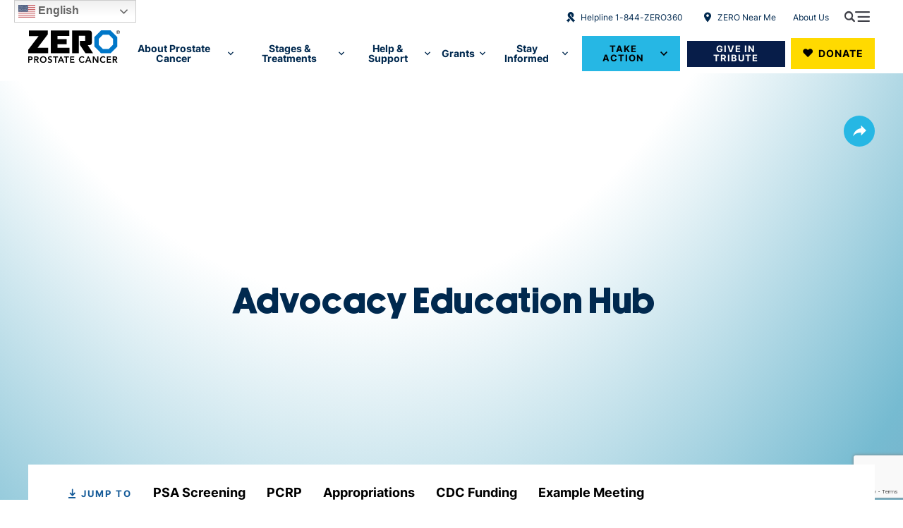

--- FILE ---
content_type: text/html; charset=UTF-8
request_url: https://zerocancer.org/take-action/advocate/advocacy-education-hub
body_size: 18465
content:
<!DOCTYPE html>
<html lang="en" dir="ltr" prefix="og: https://ogp.me/ns#" data-header-fixed="false">
  <head>
    <meta charset="utf-8" />
<meta name="description" content="A well-prepared advocate is an effective advocate. The Advocate Education Hub is your one-stop show for all your prostate cancer advocacy needs." />
<link rel="canonical" href="https://zerocancer.org/take-action/advocate/advocacy-education-hub" />
<meta name="Generator" content="Drupal 10 (https://www.drupal.org)" />
<meta name="MobileOptimized" content="width" />
<meta name="HandheldFriendly" content="true" />
<meta name="viewport" content="width=device-width, initial-scale=1.0" />
<meta property="og:image" content="https://zerocancer.org/sites/default/files/styles/social_image/public/2023-08/Together-We-Can-sign_2.jpg?h=ffe3d7d6&amp;itok=F5SeYava" />
<link rel="alternate" hreflang="en" href="https://zerocancer.org/take-action/advocate/advocacy-education-hub" />

    <link rel="icon" href="/themes/custom/zero/assets/pwa/icons/favicon.ico">
    <link rel="icon" href="/themes/custom/zero/assets/pwa/icons/favicon.svg" type="image/svg+xml">
    
    
    <title>Advocacy Education Hub | ZERO Prostate Cancer</title>
    <link rel="stylesheet" media="all" href="/sites/default/files/css/css_ZrDx1_cYGXbeUnHGqjsupoQWsXah24v8W3Qye8gBpdo.css?delta=0&amp;language=en&amp;theme=zero&amp;include=[base64]" />
<link rel="stylesheet" media="all" href="/sites/default/files/css/css_HkfNQF5OvU9eaV4dCbNCopq7pPgd5XPPDNMQhoUbO74.css?delta=1&amp;language=en&amp;theme=zero&amp;include=[base64]" />
<link rel="stylesheet" media="all" href="/webform/css/donate_hub/custom.css?t8v6qq" />
<link rel="stylesheet" media="all" href="/webform/css/eoy_2025/custom.css?t8v6qq" />
<link rel="stylesheet" media="all" href="/webform/css/form/custom.css?t8v6qq" />
<link rel="stylesheet" media="all" href="/webform/css/gtm_compliance/custom.css?t8v6qq" />
<link rel="stylesheet" media="all" href="/webform/css/h4c_giving_2025/custom.css?t8v6qq" />
<link rel="stylesheet" media="all" href="/webform/css/translate/custom.css?t8v6qq" />

    <script type="application/json" data-drupal-selector="drupal-settings-json">{"path":{"baseUrl":"\/","pathPrefix":"","currentPath":"node\/760","currentPathIsAdmin":false,"isFront":false,"currentLanguage":"en"},"pluralDelimiter":"\u0003","suppressDeprecationErrors":true,"gtag":{"tagId":"","consentMode":false,"otherIds":[],"events":[],"additionalConfigInfo":[]},"ajaxPageState":{"libraries":"[base64]","theme":"zero","theme_token":null},"ajaxTrustedUrl":{"form_action_p_pvdeGsVG5zNF_XLGPTvYSKCf43t8qZYSwcfZl2uzM":true,"\/take-action\/advocate\/advocacy-education-hub?ajax_form=1":true},"gtm":{"tagId":null,"settings":{"data_layer":"dataLayer","include_classes":false,"allowlist_classes":"","blocklist_classes":"","include_environment":false,"environment_id":"","environment_token":""},"tagIds":["GTM-PCSFHJ"]},"clientside_validation_jquery":{"validate_all_ajax_forms":2,"force_validate_on_blur":false,"messages":{"required":"This field is required.","remote":"Please fix this field.","email":"Please enter a valid email address.","url":"Please enter a valid URL.","date":"Please enter a valid date.","dateISO":"Please enter a valid date (ISO).","number":"Please enter a valid number.","digits":"Please enter only digits.","equalTo":"Please enter the same value again.","maxlength":"Please enter no more than {0} characters.","minlength":"Please enter at least {0} characters.","rangelength":"Please enter a value between {0} and {1} characters long.","range":"Please enter a value between {0} and {1}.","max":"Please enter a value less than or equal to {0}.","min":"Please enter a value greater than or equal to {0}.","step":"Please enter a multiple of {0}."}},"zero":{"location":{"cookieEndpointPath":"\/api\/location\/cookies"}},"zeroGlossaryTerms":{"en":{"10":{"rendered":"\u003Cdiv id=\u0022glossary-health-disparities-en\u0022 class=\u0022glossary-modal mfp-hide\u0022\u003E\n  \u003Ch2 class=\u0022glossary-modal-heading\u0022\u003EHealth Disparities\u003C\/h2\u003E\n  \u003Chr\u003E\n  \u003Cp\u003EDifferences between groups in health outcomes related to preventing, detecting, treating, and surviving prostate cancer.\u003C\/p\u003E\n\u003C\/div\u003E\n","id":"glossary-health-disparities-en"}}},"ajax":{"edit-captcha-response--2":{"callback":"recaptcha_v3_ajax_callback","event":"change","url":"\/take-action\/advocate\/advocacy-education-hub?ajax_form=1","httpMethod":"POST","dialogType":"ajax","submit":{"_triggering_element_name":"captcha_response"}},"edit-captcha-response":{"callback":"recaptcha_v3_ajax_callback","event":"change","url":"\/take-action\/advocate\/advocacy-education-hub?ajax_form=1","httpMethod":"POST","dialogType":"ajax","submit":{"_triggering_element_name":"captcha_response"}}},"user":{"uid":0,"permissionsHash":"8f918b1ee6b91c239d73778545e71be31787926730991d8c89da87c5ac84ef76"}}</script>
<script src="/sites/default/files/js/js_KGCUmc__13YkmuOwwvG2gXfMBXT0yvv_-sbkarLQeJI.js?scope=header&amp;delta=0&amp;language=en&amp;theme=zero&amp;include=[base64]"></script>
<script src="/modules/contrib/google_tag/js/gtag.js?t8v6qq"></script>
<script src="/modules/contrib/google_tag/js/gtm.js?t8v6qq"></script>


    <script>(function(w,d,s,n,a){if(!w[n]){var l='call,catch,on,once,set,then,track'
    .split(','),i,o=function(n){return'function'==typeof n?o.l.push([arguments])&&o
    :function(){return o.l.push([n,arguments])&&o}},t=d.getElementsByTagName(s)[0],
    j=d.createElement(s);j.async=!0;j.src='https://cdn.fundraiseup.com/widget/'+a;
    t.parentNode.insertBefore(j,t);o.s=Date.now();o.v=4;o.h=w.location.href;o.l=[];
    for(i=0;i<7;i++)o[l[i]]=o(l[i]);w[n]=o}
    })(window,document,'script','FundraiseUp','ALJNQUUW');</script>
  </head>

  <body class="path-node page-node-type-page">
        <a class="skiplink" href="#maincontent">Skip to main content</a>
    <noscript><iframe src="https://www.googletagmanager.com/ns.html?id=GTM-PCSFHJ"
                  height="0" width="0" style="display:none;visibility:hidden"></iframe></noscript>

      <div class="dialog-off-canvas-main-canvas" data-off-canvas-main-canvas>
    
<div id="block-zero-site-header-sticky" class="site-header-sticky" data-fixed="false" aria-hidden="true">
  <div class="site-header-sticky-wrapper">
    <div class="site-header-sticky-inner">

      <nav class="breadcrumbs" aria-label="Breadcrumb Navigation">
  <ul>
    <li>

        <a href="/take-action" class="breadcrumb-item">Take Action</a>
        
      </li><li>

        <a href="/take-action/advocate" class="breadcrumb-item">Advocate</a>
        
      </li><li>

        <a href="/take-action/advocate/advocacy-education-hub" class="breadcrumb-item">Advocacy Education Hub</a>
        
      </li>  </ul>
</nav>


      <div class="site-header-sticky-buttons">

        <a href="https://donors.zerocancer.org/-/XQPZKPPF" class="site-header-sticky-cta-donate">Donate Now</a>
        <button
          class="side-menu-toggle js-side-menu-toggle"
          type="button"
          aria-label="Open Menu"
        ></button>

      </div>

      

    </div>
  </div>
</div>
<div id="block-zero-webform-2" class="block block-webform block-webform-block">
  
    
      <form class="webform-submission-form webform-submission-add-form webform-submission-form-form webform-submission-form-add-form webform-submission-form-node-760-form webform-submission-form-node-760-add-form js-webform-submit-once" data-drupal-selector="webform-submission-form-node-760-add-form" action="/take-action/advocate/advocacy-education-hub" method="post" id="webform-submission-form-node-760-add-form" accept-charset="UTF-8">
  
  <div id="edit-begin" class="js-form-item form-item js-form-type-processed-text form-type-processed-text js-form-item- form-item- form-no-label">
        <div id="js-only-form-wrapper"></div>
        </div>
<div id="edit-end" class="js-form-item form-item js-form-type-processed-text form-type-processed-text js-form-item- form-item- form-no-label">
        
        </div>
<input autocomplete="off" data-drupal-selector="form-pobbz2lr4p0hpfjbra8wu3b1vrhkzilw9gzmdcml0i0" type="hidden" name="form_build_id" value="form-PobbZ2lr4P0HPfJbRa8WU3B1vrHkZILw9GZMDcmL0i0" />
<input data-drupal-selector="edit-webform-submission-form-node-760-add-form" type="hidden" name="form_id" value="webform_submission_form_node_760_add_form" />
<div data-drupal-selector="edit-actions" class="form-actions js-form-wrapper form-wrapper" id="edit-actions--2"><input class="webform-button--submit button button--primary js-form-submit form-submit" data-drupal-selector="edit-submit" type="submit" id="edit-submit" name="op" value="Submit" />

</div>


  
</form>

  </div>
<div id="block-zero-webform-5" class="block block-webform block-webform-block">
  
    
      <form class="webform-submission-form webform-submission-add-form webform-submission-donate-button-form webform-submission-donate-button-add-form webform-submission-donate-button-node-760-form webform-submission-donate-button-node-760-add-form js-webform-submit-once" data-drupal-selector="webform-submission-donate-button-node-760-add-form" action="/take-action/advocate/advocacy-education-hub" method="post" id="webform-submission-donate-button-node-760-add-form" accept-charset="UTF-8">
  
  <div id="edit-processed-text" class="js-form-item form-item js-form-type-processed-text form-type-processed-text js-form-item- form-item- form-no-label">
        
        </div>
<input autocomplete="off" data-drupal-selector="form-txocsctbawhn-fntwft3goraalcsg2xik-bbaldn3-s" type="hidden" name="form_build_id" value="form-tXocsCTbawhn_FNtwft3gorAalcSG2xiK_bBALdn3-s" />
<input data-drupal-selector="edit-webform-submission-donate-button-node-760-add-form" type="hidden" name="form_id" value="webform_submission_donate_button_node_760_add_form" />


  
</form>

  </div>



<div class="page-container">

  
<div id="block-zero-webform-9" class="block block-webform block-webform-block">
  
    
      <form class="webform-submission-form webform-submission-add-form webform-submission-donate-hub-form webform-submission-donate-hub-add-form webform-submission-donate-hub-node-760-form webform-submission-donate-hub-node-760-add-form js-webform-submit-once" data-drupal-selector="webform-submission-donate-hub-node-760-add-form" action="/take-action/advocate/advocacy-education-hub" method="post" id="webform-submission-donate-hub-node-760-add-form" accept-charset="UTF-8">
  
  <div id="edit-processed-text--2" class="js-form-item form-item js-form-type-processed-text form-type-processed-text js-form-item- form-item- form-no-label">
        <div class="zpc-donate-wrap">
  <a href="#donate" class="zpc-donate-link" id="zpc-donate-trigger">
    <span class="zpc-donate-icon" aria-hidden="true">❤</span>
    <span class="zpc-donate-text">DONATE</span>
  </a>

  <ul class="zpc-donate-dropdown" id="zpc-donate-dropdown" aria-label="Donate options">
    <li><a href="#donate" data-zpc-action="donate">Donate Now</a></li>
    <li><a href="#daf" data-zpc-action="daf">Give with DAF</a></li>
  </ul>
</div>

<!-- SAFE DAF OVERLAY MARKUP FOR LIVE -->
<div id="zpc-daf-overlay" class="zpc-overlay" aria-hidden="true">
  <div class="zpc-overlay__dialog">
    <button class="zpc-overlay__close" data-zpc-close>×</button>
    <!--  will inject the chariot-tile into this slot from JS -->
    <div id="zpc-daf-slot">
      <!-- DAF will load here -->
    </div>
  </div>
</div>

        </div>
<input autocomplete="off" data-drupal-selector="form-47htixtp-imn-oy7cfjfhmysv33hrtvciy8jf714oik" type="hidden" name="form_build_id" value="form-47hTIxTP_ImN-Oy7cfJFhMYsV33hrTVcIy8jF714OIk" />
<input data-drupal-selector="edit-webform-submission-donate-hub-node-760-add-form" type="hidden" name="form_id" value="webform_submission_donate_hub_node_760_add_form" />


  
</form>

  </div>
<div id="block-zero-webform-4" class="block block-webform block-webform-block">
  
    
      <form class="webform-submission-form webform-submission-add-form webform-submission-eoy-2025-form webform-submission-eoy-2025-add-form webform-submission-eoy-2025-node-760-form webform-submission-eoy-2025-node-760-add-form js-webform-submit-once" data-drupal-selector="webform-submission-eoy-2025-node-760-add-form" action="/take-action/advocate/advocacy-education-hub" method="post" id="webform-submission-eoy-2025-node-760-add-form" accept-charset="UTF-8">
  
  <div id="edit-wrapper" class="js-form-item form-item js-form-type-processed-text form-type-processed-text js-form-item- form-item- form-no-label">
        <div id="webform-popup-wrapper">
  <div id="webform-popup-inner"></div></div>
        </div>
<div id="edit-header-text" class="js-form-item form-item js-form-type-processed-text form-type-processed-text js-form-item- form-item- form-no-label">
        <h2 style="font-size: 48px; text-align: center; font-weight: bold; color: #071D49;">
 $75,000 HOLIDAY MATCH IS LIVE</h2>


        </div>
<div id="edit-intro-text" class="js-form-item form-item js-form-type-processed-text form-type-processed-text js-form-item- form-item- form-no-label">
        <div style="text-align:center;">
  <p style="font-size:1.1em; margin-bottom:15px;">
      Make a gift  during the season of giving!

  </p>

  <!-- Clickable Image -->
  <a href="https://donors.zerocancer.org/page/EOYGIVING25?utm_source=LMNC-EOY-Lightbox-1&amp;utm_medium=lightbox&amp;utm_campaign=EOYGiving2025" style="display:inline-block; text-decoration:none; border:0; outline:0;">
    <img src="http://support.zerocancer.org/images/content/pagebuilder/12-2025-Zero-EOY-Email-2__1_.gif" alt="EOY Giving 2025" style="display:block; margin:0 auto 15px auto; max-width:90%; height:auto; border-radius:6px;">
  </a>

  <!-- Donate Button -->
  <a href="https://donors.zerocancer.org/page/EOYGIVING25?utm_source=LMNC-EOY-Lightbox-1&amp;utm_medium=lightbox&amp;utm_campaign=EOYGiving2025" style="background-color:#0077C8; color:#ffffff; padding:12px 28px; font-size:1rem; text-decoration:none; border-radius:4px; display:inline-block; font-weight:bold;">
    Match Your Gift
  </a>
</div>

        </div>


  <input data-drupal-selector="edit-captcha-sid" type="hidden" name="captcha_sid" value="3961642" />
<input data-drupal-selector="edit-captcha-token" type="hidden" name="captcha_token" value="CIWdxa7IG9zH9j-QW7ohfXhkhZDtrPSYkOMPTdjPmpk" />
<input id="recaptcha-v3-token" class="recaptcha-v3-token" data-recaptcha-v3-action="default_threshold" data-recaptcha-v3-site-key="6Le_sn8nAAAAAD1MMkyeyd_tcUpbW8zmTsWKWOPZ" data-drupal-selector="edit-captcha-response" type="hidden" name="captcha_response" value="" />
<input data-drupal-selector="edit-is-recaptcha-v3" type="hidden" name="is_recaptcha_v3" value="1" />

<div id="edit-processed-text--3" class="js-form-item form-item js-form-type-processed-text form-type-processed-text js-form-item- form-item- form-no-label">
        

        </div>
<input autocomplete="off" data-drupal-selector="form-mwrtvu9vb9pc-whsuevolpb88usmcdzsfhdyhne-7ta" type="hidden" name="form_build_id" value="form-MWRTvu9VB9pc-WHsueVolpB88usMcDZSfHDYhne_7TA" />
<input data-drupal-selector="edit-webform-submission-eoy-2025-node-760-add-form" type="hidden" name="form_id" value="webform_submission_eoy_2025_node_760_add_form" />


  
</form>

  </div>
<div id="block-zero-webform-8" class="block block-webform block-webform-block">
  
    
      <form class="webform-submission-form webform-submission-add-form webform-submission-gtm-compliance-form webform-submission-gtm-compliance-add-form webform-submission-gtm-compliance-node-760-form webform-submission-gtm-compliance-node-760-add-form js-webform-submit-once" data-drupal-selector="webform-submission-gtm-compliance-node-760-add-form" action="/take-action/advocate/advocacy-education-hub" method="post" id="webform-submission-gtm-compliance-node-760-add-form" accept-charset="UTF-8">
  
  <div id="edit-processed-text--4" class="js-form-item form-item js-form-type-processed-text form-type-processed-text js-form-item- form-item- form-no-label">
        
        </div>
<input autocomplete="off" data-drupal-selector="form-o-7rhk8auadlz05kos1kchtem-rptb3j4xtrgemw-oe" type="hidden" name="form_build_id" value="form-o_7RhK8aUadLz05kOS1KCHTEm_RPTB3J4xtRgemw-OE" />
<input data-drupal-selector="edit-webform-submission-gtm-compliance-node-760-add-form" type="hidden" name="form_id" value="webform_submission_gtm_compliance_node_760_add_form" />


  
</form>

  </div>
<div id="block-zero-webform-11" class="block block-webform block-webform-block">
  
    
      <form class="webform-submission-form webform-submission-add-form webform-submission-h4c-giving-2025-form webform-submission-h4c-giving-2025-add-form webform-submission-h4c-giving-2025-node-760-form webform-submission-h4c-giving-2025-node-760-add-form js-webform-submit-once" data-drupal-selector="webform-submission-h4c-giving-2025-node-760-add-form" action="/take-action/advocate/advocacy-education-hub" method="post" id="webform-submission-h4c-giving-2025-node-760-add-form" accept-charset="UTF-8">
  
  <div id="edit-wrapper--2" class="js-form-item form-item js-form-type-processed-text form-type-processed-text js-form-item- form-item- form-no-label">
        <div id="webform-popup-wrapper-h4c">
  <div id="webform-popup-inner-h4c"></div></div>
        </div>
<div id="edit-header-text--2" class="js-form-item form-item js-form-type-processed-text form-type-processed-text js-form-item- form-item- form-no-label">
        <h2 style="font-size: 48px; text-align: center; font-weight: bold; color: #071D49;">
  HELP 🔓 $90,000 IN LIFESAVING SUPPORT 💙
 </h2>
<h4 style="font-size: 28px; text-align: center; font-weight: bold; color: #071D49;">ONE DAY ONLY: Help ZERO raise $20,000 </h4>
        </div>
<div id="edit-intro-text--2" class="js-form-item form-item js-form-type-processed-text form-type-processed-text js-form-item- form-item- form-no-label">
        <div style="text-align:center;">
  <p style="font-size:1.1em; margin-bottom:15px;">
 and unlock Harrity &amp; Harrity's $70,000 match!
  </p>

  <!-- Clickable Image -->
  <a href="https://donors.zerocancer.org/page/H4CEOY2025?utm_source=LMNC-H4C-Lightbox-2&amp;utm_medium=lightbox&amp;utm_campaign=H4CEOY2025" style="display:inline-block; text-decoration:none; border:0; outline:0;">
    <img src="https://zerocancer.org/sites/default/files/2025-12/H4C_2025_Landing%20copy.jpg" alt="H4C EOY Giving" style="display:block; margin:0 auto 15px auto; max-width:90%; height:auto; border-radius:6px;">
  </a>

  <!-- Donate Button -->
  <a href="https://donors.zerocancer.org/page/H4CEOY2025?utm_source=LMNC-H4C-Lightbox-2&amp;utm_medium=lightbox&amp;utm_campaign=H4CEOY2025" style="background-color:#0077C8; color:#ffffff; padding:12px 28px; font-size:1rem; text-decoration:none; border-radius:4px; display:inline-block; font-weight:bold;">
    Donate Now
  </a>
</div>

        </div>


  <input data-drupal-selector="edit-captcha-sid" type="hidden" name="captcha_sid" value="3961643" />
<input data-drupal-selector="edit-captcha-token" type="hidden" name="captcha_token" value="hZlGClqgqEI6-RaZvXQx6NqbAkohAY8YsXvFz7VTv5U" />
<input id="recaptcha-v3-token--2" class="recaptcha-v3-token" data-recaptcha-v3-action="default_threshold" data-recaptcha-v3-site-key="6Le_sn8nAAAAAD1MMkyeyd_tcUpbW8zmTsWKWOPZ" data-drupal-selector="edit-captcha-response" type="hidden" name="captcha_response" value="" />
<input data-drupal-selector="edit-is-recaptcha-v3" type="hidden" name="is_recaptcha_v3" value="1" />

<div id="edit-processed-text--5" class="js-form-item form-item js-form-type-processed-text form-type-processed-text js-form-item- form-item- form-no-label">
        

        </div>
<input autocomplete="off" data-drupal-selector="form-wfkcxx6m74i85d2cqoimkwho5rwntxzqj9yu7em-rsm" type="hidden" name="form_build_id" value="form-WfKcxx6m74I85d2CqOimkwhO5rWntxZqj9yu7Em-RsM" />
<input data-drupal-selector="edit-webform-submission-h4c-giving-2025-node-760-add-form" type="hidden" name="form_id" value="webform_submission_h4c_giving_2025_node_760_add_form" />


  
</form>

  </div>



  <header  class="site-header">
  <div class="site-header-inner">
    <nav id="block-zero-header-utility-nav" class="site-header-utility" aria-label="Utility Navigation">
  <ul class="site-header-utility-items -contact">
    <li class="site-header-utility-item">
        <a href="tel:+1-1-844-9376360" class="icon-ribbon"><span>Helpline 1-844-ZERO360</span></a>
      </li>
    <li class="site-header-utility-item">
      <a href="/zero-near-me" class="icon-map-marker-radius-outline"><span>ZERO Near Me</span></a>
    </li>
  </ul>

  
                <ul class="site-header-utility-items menu">
              <li class="site-header-utility-item">
        <a href="/our-mission-impact" data-drupal-link-system-path="node/488">About Us</a>
              </li>
        </ul>
  


  <button
    class="side-menu-toggle -desktop js-side-menu-toggle"
    type="button"
    aria-label="Open Menu"
  ></button>
</nav>
<div id="block-zero-header-logo" class="site-header-logo">
  <a class="logo" href="/" aria-label="ZERO Prostate Cancer">
    <img src="/themes/custom/zero/assets/images/logo.svg" width="190" height="67" alt="ZERO Logo" loading="eager">
  </a>
</div>
<nav id="block-zero-header-main-nav" class="site-header-nav" aria-label="Main Site Navigation">
  
<ul class="site-header-nav-items">
      <li class="site-header-nav-item">
      <button class="site-header-nav-item-link js-site-header-nav-item-link" aria-expanded="false" data-dropdown="true" type="button">About Prostate Cancer</button>

      <div class="site-header-dropdown js-site-header-dropdown" aria-hidden="true">
          <div class="site-header-dropdown-inner">

                      <div class="site-header-dropdown-feature">

              <div class="cta-eyebrow"><a href="/about-prostate-cancer" data-drupal-link-system-path="node/11">About Prostate Cancer</a></div>

                <ul class="site-header-dropdown-link-list">
    
          <li>
        <a href="/risk-factors" data-drupal-link-system-path="node/459">Risk Factors</a>

              </li>
          <li>
        <a href="/psa-test" data-drupal-link-system-path="node/28">PSA Test &amp; Screening</a>

              </li>
          <li>
        <a href="/about-prostate-cancer/diagnosis" data-drupal-link-system-path="node/50">Biopsy &amp; Diagnosis</a>

              </li>
          <li>
        <a href="/about-prostate-cancer/symptoms" data-drupal-link-system-path="node/49">Symptoms</a>

              </li>
        </ul>
  
            </div>
          
          <div class="site-header-dropdown-lists">

            <div class="site-header-dropdown-list-left">

              <div class="cta-eyebrow"><span>Resources by type</span></div>

                  <ul class="site-header-dropdown-link-list">
    
          <li>
        <a href="/videos-and-webinars" data-drupal-link-system-path="node/14">Videos &amp; Webinars</a>

              </li>
          <li>
        <a href="/educational-materials" data-drupal-link-system-path="node/15">Educational Materials</a>

              </li>
          <li>
        <a href="/podcasts" data-drupal-link-system-path="node/786">Podcasts: All Episodes</a>

              </li>
        </ul>
  
            </div>

            <div class="site-header-dropdown-list-right">

              <div class="cta-eyebrow"><span>More information</span></div>

                  <ul class="site-header-dropdown-link-list">
    
          <li>
        <a href="/about-prostate-cancer/facts-statistics" data-drupal-link-system-path="node/45">Facts &amp; Statistics</a>

              </li>
          <li>
        <a href="/about-prostate-cancer/questions-for-your-doctor" data-drupal-link-system-path="node/38">Questions for Your Doctor</a>

              </li>
          <li>
        <a href="/about-prostate-cancer/health-equity" data-drupal-link-system-path="node/125">Health Equity</a>

              </li>
          <li>
        <a href="/about-prostate-cancer/diet-and-nutrition" data-drupal-link-system-path="node/53">Diet &amp; Nutrition</a>

              </li>
          <li>
        <a href="/about-prostate-cancer/healthcare-provider-resources" data-drupal-link-system-path="node/126">Healthcare Provider Resources</a>

              </li>
        </ul>
                
            </div>

          </div>

        </div>    </li>
      <li class="site-header-nav-item">
      <button class="site-header-nav-item-link js-site-header-nav-item-link" aria-expanded="false" data-dropdown="true" type="button">Stages &amp; Treatments</button>

      <div class="site-header-dropdown js-site-header-dropdown" aria-hidden="true">
          <div class="site-header-dropdown-inner">

                      <div class="site-header-dropdown-feature">

              <div class="cta-eyebrow"><a href="/stages-and-treatment" data-drupal-link-system-path="node/12">Stages &amp; Treatments</a></div>

                <ul class="site-header-dropdown-link-list">
    
          <li>
        <a href="/newly-diagnosed" data-drupal-link-system-path="node/44">Newly Diagnosed</a>

              </li>
          <li>
        <a href="/in-treatment" data-drupal-link-system-path="node/31">In Treatment</a>

              </li>
          <li>
        <a href="/survivorship" data-drupal-link-system-path="node/30">Survivorship</a>

              </li>
        </ul>
  
            </div>
          
          <div class="site-header-dropdown-lists">

            <div class="site-header-dropdown-list-left">

              <div class="cta-eyebrow"><span>Stages</span></div>

                  <ul class="site-header-dropdown-link-list">
    
          <li>
        <a href="/stages-and-grading" data-drupal-link-system-path="node/42">Staging &amp; Grading Overview</a>

              </li>
          <li>
        <a href="/stages-and-grades/localized-prostate-cancer" data-drupal-link-system-path="node/32">Early-Stage/Localized Prostate Cancer</a>

              </li>
          <li>
        <a href="/stages-and-treatment/advanced-prostate-cancer-information-center" data-drupal-link-system-path="node/34">Advanced Prostate Cancer</a>

              </li>
          <li>
        <a href="/stages-and-grades/metastatic-prostate-cancer" data-drupal-link-system-path="node/229">Metastasis</a>

              </li>
          <li>
        <a href="/stages-and-grades/recurrence" data-drupal-link-system-path="node/80">Recurrence</a>

              </li>
        </ul>
  
            </div>

            <div class="site-header-dropdown-list-right">

              <div class="cta-eyebrow"><span>Treatments</span></div>

                  <ul class="site-header-dropdown-link-list">
    
          <li>
        <a href="/treatment-options" data-drupal-link-system-path="node/66">Treatments Overview</a>

              </li>
          <li>
        <a href="/treatment-options/active-surveillance" data-drupal-link-system-path="node/283">Active Surveillance</a>

              </li>
          <li>
        <a href="/treatment-options/localized-prostate-cancer" data-drupal-link-system-path="node/274">Localized Treatment Options</a>

              </li>
          <li>
        <a href="/treatment-options/metastatic-treatments" data-drupal-link-system-path="node/281">Advanced Treatment Options</a>

              </li>
          <li>
        <a href="/treatment-options/clinical-trials" data-drupal-link-system-path="node/262">Clinical Trials</a>

              </li>
          <li>
        <a href="/treatment-options/side-effects" data-drupal-link-system-path="node/135">Side Effects</a>

              </li>
        </ul>
                
            </div>

          </div>

        </div>    </li>
      <li class="site-header-nav-item">
      <button class="site-header-nav-item-link js-site-header-nav-item-link" aria-expanded="false" data-dropdown="true" type="button">Help &amp; Support</button>

      <div class="site-header-dropdown js-site-header-dropdown" aria-hidden="true">
          <div class="site-header-dropdown-inner">

                      <div class="site-header-dropdown-feature">

              <div class="cta-eyebrow"><a href="/help-and-support" data-drupal-link-system-path="node/241">Help &amp; Support</a></div>

                <ul class="site-header-dropdown-link-list">
    
          <li>
        <a href="/help-and-support/ZERO360" data-drupal-link-system-path="node/244">Patient Support Helpline</a>

              </li>
          <li>
        <a href="/help-and-support/find-support-group" data-drupal-link-system-path="node/764">Find a Support Group</a>

              </li>
          <li>
        <a href="/help-and-support/free-prostate-cancer-testing-near-you" data-drupal-link-system-path="node/268">Free Screening</a>

              </li>
          <li>
        <a href="/educational-materials/request-free-resources-by-mail" data-drupal-link-system-path="node/722">Request Educational Materials</a>

              </li>
        </ul>
  
            </div>
          
          <div class="site-header-dropdown-lists">

            <div class="site-header-dropdown-list-left">

              <div class="cta-eyebrow"><span>More support</span></div>

                  <ul class="site-header-dropdown-link-list">
    
          <li>
        <a href="/help-and-support/online-peer-support" data-drupal-link-system-path="node/766">Online Peer Support</a>

              </li>
          <li>
        <a href="/help-and-support/financial-resources" data-drupal-link-system-path="node/198">Financial Resources</a>

              </li>
          <li>
        <a href="/help-and-support/mentors" data-drupal-link-system-path="node/245">MENtor Program</a>

              </li>
          <li>
        <a href="/zero-near-me" data-drupal-link-system-path="node/4">ZERO Near You</a>

              </li>
          <li>
        <a href="/help-and-support/find-clinical-trial" data-drupal-link-system-path="node/264">Clinical Trial Finder</a>

              </li>
        </ul>
  
            </div>

            <div class="site-header-dropdown-list-right">

              <div class="cta-eyebrow"><span>Additional resources for</span></div>

                  <ul class="site-header-dropdown-link-list">
    
          <li>
        <a href="/black-men" data-drupal-link-system-path="node/47">Black Men</a>

              </li>
          <li>
        <a href="/help-and-support/resources-for/veterans" data-drupal-link-system-path="node/484">Veterans</a>

              </li>
          <li>
        <a href="/help-and-support/resources-for/lgbtq" data-drupal-link-system-path="node/463">LGBTQIA+</a>

              </li>
          <li>
        <a href="/help-and-support/resources-for/caregivers" data-drupal-link-system-path="node/451">Caregivers &amp; Loved Ones</a>

              </li>
          <li>
        <a href="/help-and-support/support-groups/sgl-resources" data-drupal-link-system-path="node/767">Support Group Leaders</a>

              </li>
        </ul>
                
            </div>

          </div>

        </div>    </li>
      <li class="site-header-nav-item">
      <button class="site-header-nav-item-link js-site-header-nav-item-link" aria-expanded="false" data-dropdown="true" type="button">Grants</button>

      <div class="site-header-dropdown js-site-header-dropdown" aria-hidden="true">
          <div class="site-header-dropdown-inner">

                      <div class="site-header-dropdown-feature">

              <div class="cta-eyebrow"><a href="https://zerocancer.org/our-mission-impact/where-money-goes/community-grants">Grants</a></div>

                <ul class="site-header-dropdown-link-list">
    
          <li>
        <a href="https://zerocancer.org/community-grant-applications">Current Grants</a>

              </li>
        </ul>
  
            </div>
          
          <div class="site-header-dropdown-lists">

            <div class="site-header-dropdown-list-left">

              <div class="cta-eyebrow"><span>Community Grants</span></div>

                  <ul class="site-header-dropdown-link-list">
    
          <li>
        <a href="https://zerocancer.org/community-grant-applications#bayergrants">Bayer Community Innovation Grants</a>

              </li>
          <li>
        <a href="https://zerocancer.org/community-grant-applications#blitzgrants">Blitz the Barriers Grants</a>

              </li>
          <li>
        <a href="https://zerocancer.org/community-grant-applications#localgrants">Local Grants</a>

              </li>
        </ul>
  
            </div>

            <div class="site-header-dropdown-list-right">

                              



            </div>

          </div>

        </div>    </li>
      <li class="site-header-nav-item">
      <button class="site-header-nav-item-link js-site-header-nav-item-link" aria-expanded="false" data-dropdown="true" type="button">Stay Informed</button>

      <div class="site-header-dropdown js-site-header-dropdown" aria-hidden="true">
          <div class="site-header-dropdown-inner">

                      <div class="site-header-dropdown-feature">

              <div class="cta-eyebrow"><a href="/stay-informed" data-drupal-link-system-path="node/2227">Stay Informed</a></div>

                <ul class="site-header-dropdown-link-list">
    
          <li>
        <a href="/newsletters" data-drupal-link-system-path="node/75">Email Newsletters</a>

              </li>
          <li>
        <a href="/blog" data-drupal-link-system-path="node/1034">Blog</a>

              </li>
          <li>
        <a href="/stay-informed/podcasts" data-drupal-link-system-path="node/17">Podcasts</a>

              </li>
          <li>
        <a href="/stay-informed/prostate-cancer-news" data-drupal-link-system-path="node/290">Prostate Cancer News</a>

              </li>
          <li>
        <a href="/stay-informed/zero-in-the-news" data-drupal-link-system-path="node/16">ZERO in the News</a>

              </li>
          <li>
        <a href="/stay-informed/press-media-inquiries" data-drupal-link-system-path="node/6">Media Inquiries &amp; Press Releases</a>

              </li>
        </ul>
  
            </div>
          
          <div class="site-header-dropdown-lists">

            <div class="site-header-dropdown-list-left">

              <div class="cta-eyebrow"><span>Topics</span></div>

                  <ul class="site-header-dropdown-link-list">
    
          <li>
        <a href="/take-action/advocate/policy-priorities" data-drupal-link-system-path="node/768">Policy Priorities</a>

              </li>
          <li>
        <a href="/stay-informed/sexual-health" data-drupal-link-system-path="node/1030">Sexual Health</a>

              </li>
          <li>
        <a href="https://zerocancer.org/about-prostate-cancer/diet-and-nutrition">Health &amp; Nutrition</a>

              </li>
          <li>
        <a href="/search?_page=1&amp;keywords=&amp;_limit=20&amp;topics=27" data-drupal-link-query="{&quot;_limit&quot;:&quot;20&quot;,&quot;_page&quot;:&quot;1&quot;,&quot;keywords&quot;:&quot;&quot;,&quot;topics&quot;:&quot;27&quot;}" data-drupal-link-system-path="node/5">Health Equity</a>

              </li>
          <li>
        <a href="/stay-informed/mental-health-support-resources-prostate-cancer" data-drupal-link-system-path="node/70">Mental Health</a>

              </li>
          <li>
        <a href="/your-stories" data-drupal-link-system-path="node/502">Your Stories</a>

              </li>
        </ul>
  
            </div>

            <div class="site-header-dropdown-list-right">

                              <div class="site-header-dropdown-promo">
    <div class="cta-eyebrow">Sign up for our newsletter</div>
    <p>Stay informed with the latest prostate cancer news and ZERO updates.</p>

    <a href="/newsletters#sign-up" class="button" hreflang="en">Subscribe Now</a>


</div>
            </div>

          </div>

        </div>    </li>
  </ul>



  <div class="site-header-utility-buttons">
    <ul class="site-header-buttons">
      <li class="site-header-button">
            <button class="site-header-cta-dropdown js-site-header-nav-item-link" data-dropdown="true" type="button">Take Action</button>

            <div class="site-header-dropdown site-header-button-dropdown js-site-header-dropdown">

              <ul class="link-list">
                  <li><a href="/find-an-event" data-drupal-link-system-path="node/765">Attend an Event</a></li><li><a href="/take-action/advocate" data-drupal-link-system-path="node/238">Advocate</a></li><li><a href="/ways-to-give" data-drupal-link-system-path="node/156">Ways to Give</a></li><li><a href="/take-action/fundraise" data-drupal-link-system-path="node/161">Fundraise</a></li><li><a href="/take-action/become-partner" data-drupal-link-system-path="node/188">Partner with Us</a></li><li><a href="/take-action/volunteer" data-drupal-link-system-path="node/353">Volunteer</a></li><li><a href="https://zerocancer.org/shop-zero">Shop ZERO</a></li>                </ul>
              
              
            </div>
          </li>
      <li><a href="https://donors.zerocancer.org/-/XQPZKPPF" class="site-header-cta-donate">Donate Now</a></li>
      <li>
        <button
          class="side-menu-toggle -mobile js-side-menu-toggle"
          type="button"
          aria-label="Open Menu"
        ></button>
      </li>
    </ul>
  </div>

</nav>
<section id="block-zero-side-menu" class="side-menu" data-level="1" aria-hidden="true">

  <div class="side-menu-header">

    <div class="side-menu-search">
      <div class="cta-eyebrow">Search ZeroCancer.org</div>
      <form class="side-menu-search-input" method="GET" action="/search">
        <input type="search" id="side-menu-input" name="keywords" class="side-menu-input">
        <input type="submit" value="search" class="side-menu-submit">
      </form>
    </div>

        <button
      class="menu-close js-menu-close"
      type="button"
      aria-label="Close"
    ></button>

  </div>



    <button class="menu-back js-menu-back" type="button">Back</button>

  <div class="inner">

        <nav
      class="nav"
      aria-label="Side Navigation"
    >

            
<ul class="nav-main">

  <li class="side-menu-search">
    <div class="cta-eyebrow">Search ZeroCancer.org</div>
    <form class="side-menu-search-input" method="GET" action="/search">
      <input type="search" id="side-menu-input" name="keywords" class="side-menu-input">
      <input type="submit" value="search" class="side-menu-submit">
    </form>
  </li>

      <li>
      <button class="nav-main-link js-menu-next" type="button"><span>About Prostate Cancer</span></button>

            
                
                <div
          class="nav-main-panel"
          aria-hidden="true"
        >

                    <ul>
            <li>
                <ul class="side-menu-feature">
                  <li>
                    <div class="cta-eyebrow">
                      <a href="/about-prostate-cancer" data-drupal-link-system-path="node/11">About Prostate Cancer</a>
                    </div>
                  </li>
                                      <li class="side-menu-link-list-item">
                      <a href="/risk-factors" data-drupal-link-system-path="node/459">Risk Factors</a>
                    </li>
                                      <li class="side-menu-link-list-item">
                      <a href="/psa-test" data-drupal-link-system-path="node/28">PSA Test &amp; Screening</a>
                    </li>
                                      <li class="side-menu-link-list-item">
                      <a href="/about-prostate-cancer/diagnosis" data-drupal-link-system-path="node/50">Biopsy &amp; Diagnosis</a>
                    </li>
                                      <li class="side-menu-link-list-item">
                      <a href="/about-prostate-cancer/symptoms" data-drupal-link-system-path="node/49">Symptoms</a>
                    </li>
                                  </ul>
              </li><li>
                <ul class="side-menu-link-list">
                  <li>
                    <div class="cta-eyebrow">
                      <span>Resources by type</span>
                    </div>
                  </li>
                                      <li class="side-menu-link-list-item">
                      <a href="/videos-and-webinars" data-drupal-link-system-path="node/14">Videos &amp; Webinars</a>
                    </li>
                                      <li class="side-menu-link-list-item">
                      <a href="/educational-materials" data-drupal-link-system-path="node/15">Educational Materials</a>
                    </li>
                                      <li class="side-menu-link-list-item">
                      <a href="/podcasts" data-drupal-link-system-path="node/786">Podcasts: All Episodes</a>
                    </li>
                                  </ul>
              </li><li>
                <ul class="side-menu-link-list">
                  <li>
                    <div class="cta-eyebrow">
                      <span>More information</span>
                    </div>
                  </li>
                                      <li class="side-menu-link-list-item">
                      <a href="/about-prostate-cancer/facts-statistics" data-drupal-link-system-path="node/45">Facts &amp; Statistics</a>
                    </li>
                                      <li class="side-menu-link-list-item">
                      <a href="/about-prostate-cancer/questions-for-your-doctor" data-drupal-link-system-path="node/38">Questions for Your Doctor</a>
                    </li>
                                      <li class="side-menu-link-list-item">
                      <a href="/about-prostate-cancer/health-equity" data-drupal-link-system-path="node/125">Health Equity</a>
                    </li>
                                      <li class="side-menu-link-list-item">
                      <a href="/about-prostate-cancer/diet-and-nutrition" data-drupal-link-system-path="node/53">Diet &amp; Nutrition</a>
                    </li>
                                      <li class="side-menu-link-list-item">
                      <a href="/about-prostate-cancer/healthcare-provider-resources" data-drupal-link-system-path="node/126">Healthcare Provider Resources</a>
                    </li>
                                  </ul>
              </li>
                        



        </div>

      
    </li>
      <li>
      <button class="nav-main-link js-menu-next" type="button"><span>Stages &amp; Treatments</span></button>

            
                
                <div
          class="nav-main-panel"
          aria-hidden="true"
        >

                    <ul>
            <li>
                <ul class="side-menu-feature">
                  <li>
                    <div class="cta-eyebrow">
                      <a href="/stages-and-treatment" data-drupal-link-system-path="node/12">Stages &amp; Treatments</a>
                    </div>
                  </li>
                                      <li class="side-menu-link-list-item">
                      <a href="/newly-diagnosed" data-drupal-link-system-path="node/44">Newly Diagnosed</a>
                    </li>
                                      <li class="side-menu-link-list-item">
                      <a href="/in-treatment" data-drupal-link-system-path="node/31">In Treatment</a>
                    </li>
                                      <li class="side-menu-link-list-item">
                      <a href="/survivorship" data-drupal-link-system-path="node/30">Survivorship</a>
                    </li>
                                  </ul>
              </li><li>
                <ul class="side-menu-link-list">
                  <li>
                    <div class="cta-eyebrow">
                      <span>Stages</span>
                    </div>
                  </li>
                                      <li class="side-menu-link-list-item">
                      <a href="/stages-and-grading" data-drupal-link-system-path="node/42">Staging &amp; Grading Overview</a>
                    </li>
                                      <li class="side-menu-link-list-item">
                      <a href="/stages-and-grades/localized-prostate-cancer" data-drupal-link-system-path="node/32">Early-Stage/Localized Prostate Cancer</a>
                    </li>
                                      <li class="side-menu-link-list-item">
                      <a href="/stages-and-treatment/advanced-prostate-cancer-information-center" data-drupal-link-system-path="node/34">Advanced Prostate Cancer</a>
                    </li>
                                      <li class="side-menu-link-list-item">
                      <a href="/stages-and-grades/metastatic-prostate-cancer" data-drupal-link-system-path="node/229">Metastasis</a>
                    </li>
                                      <li class="side-menu-link-list-item">
                      <a href="/stages-and-grades/recurrence" data-drupal-link-system-path="node/80">Recurrence</a>
                    </li>
                                  </ul>
              </li><li>
                <ul class="side-menu-link-list">
                  <li>
                    <div class="cta-eyebrow">
                      <span>Treatments</span>
                    </div>
                  </li>
                                      <li class="side-menu-link-list-item">
                      <a href="/treatment-options" data-drupal-link-system-path="node/66">Treatments Overview</a>
                    </li>
                                      <li class="side-menu-link-list-item">
                      <a href="/treatment-options/active-surveillance" data-drupal-link-system-path="node/283">Active Surveillance</a>
                    </li>
                                      <li class="side-menu-link-list-item">
                      <a href="/treatment-options/localized-prostate-cancer" data-drupal-link-system-path="node/274">Localized Treatment Options</a>
                    </li>
                                      <li class="side-menu-link-list-item">
                      <a href="/treatment-options/metastatic-treatments" data-drupal-link-system-path="node/281">Advanced Treatment Options</a>
                    </li>
                                      <li class="side-menu-link-list-item">
                      <a href="/treatment-options/clinical-trials" data-drupal-link-system-path="node/262">Clinical Trials</a>
                    </li>
                                      <li class="side-menu-link-list-item">
                      <a href="/treatment-options/side-effects" data-drupal-link-system-path="node/135">Side Effects</a>
                    </li>
                                  </ul>
              </li>
                        



        </div>

      
    </li>
      <li>
      <button class="nav-main-link js-menu-next" type="button"><span>Help &amp; Support</span></button>

            
                
                <div
          class="nav-main-panel"
          aria-hidden="true"
        >

                    <ul>
            <li>
                <ul class="side-menu-feature">
                  <li>
                    <div class="cta-eyebrow">
                      <a href="/help-and-support" data-drupal-link-system-path="node/241">Help &amp; Support</a>
                    </div>
                  </li>
                                      <li class="side-menu-link-list-item">
                      <a href="/help-and-support/ZERO360" data-drupal-link-system-path="node/244">Patient Support Helpline</a>
                    </li>
                                      <li class="side-menu-link-list-item">
                      <a href="/help-and-support/find-support-group" data-drupal-link-system-path="node/764">Find a Support Group</a>
                    </li>
                                      <li class="side-menu-link-list-item">
                      <a href="/help-and-support/free-prostate-cancer-testing-near-you" data-drupal-link-system-path="node/268">Free Screening</a>
                    </li>
                                      <li class="side-menu-link-list-item">
                      <a href="/educational-materials/request-free-resources-by-mail" data-drupal-link-system-path="node/722">Request Educational Materials</a>
                    </li>
                                  </ul>
              </li><li>
                <ul class="side-menu-link-list">
                  <li>
                    <div class="cta-eyebrow">
                      <span>More support</span>
                    </div>
                  </li>
                                      <li class="side-menu-link-list-item">
                      <a href="/help-and-support/online-peer-support" data-drupal-link-system-path="node/766">Online Peer Support</a>
                    </li>
                                      <li class="side-menu-link-list-item">
                      <a href="/help-and-support/financial-resources" data-drupal-link-system-path="node/198">Financial Resources</a>
                    </li>
                                      <li class="side-menu-link-list-item">
                      <a href="/help-and-support/mentors" data-drupal-link-system-path="node/245">MENtor Program</a>
                    </li>
                                      <li class="side-menu-link-list-item">
                      <a href="/zero-near-me" data-drupal-link-system-path="node/4">ZERO Near You</a>
                    </li>
                                      <li class="side-menu-link-list-item">
                      <a href="/help-and-support/find-clinical-trial" data-drupal-link-system-path="node/264">Clinical Trial Finder</a>
                    </li>
                                  </ul>
              </li><li>
                <ul class="side-menu-link-list">
                  <li>
                    <div class="cta-eyebrow">
                      <span>Additional resources for</span>
                    </div>
                  </li>
                                      <li class="side-menu-link-list-item">
                      <a href="/black-men" data-drupal-link-system-path="node/47">Black Men</a>
                    </li>
                                      <li class="side-menu-link-list-item">
                      <a href="/help-and-support/resources-for/veterans" data-drupal-link-system-path="node/484">Veterans</a>
                    </li>
                                      <li class="side-menu-link-list-item">
                      <a href="/help-and-support/resources-for/lgbtq" data-drupal-link-system-path="node/463">LGBTQIA+</a>
                    </li>
                                      <li class="side-menu-link-list-item">
                      <a href="/help-and-support/resources-for/caregivers" data-drupal-link-system-path="node/451">Caregivers &amp; Loved Ones</a>
                    </li>
                                      <li class="side-menu-link-list-item">
                      <a href="/help-and-support/support-groups/sgl-resources" data-drupal-link-system-path="node/767">Support Group Leaders</a>
                    </li>
                                  </ul>
              </li>
                        



        </div>

      
    </li>
      <li>
      <button class="nav-main-link js-menu-next" type="button"><span>Grants</span></button>

            
                
                <div
          class="nav-main-panel"
          aria-hidden="true"
        >

                    <ul>
            <li>
                <ul class="side-menu-feature">
                  <li>
                    <div class="cta-eyebrow">
                      <a href="https://zerocancer.org/our-mission-impact/where-money-goes/community-grants">Grants</a>
                    </div>
                  </li>
                                      <li class="side-menu-link-list-item">
                      <a href="https://zerocancer.org/community-grant-applications">Current Grants</a>
                    </li>
                                  </ul>
              </li><li>
                <ul class="side-menu-link-list">
                  <li>
                    <div class="cta-eyebrow">
                      <span>Community Grants</span>
                    </div>
                  </li>
                                      <li class="side-menu-link-list-item">
                      <a href="https://zerocancer.org/community-grant-applications#bayergrants">Bayer Community Innovation Grants</a>
                    </li>
                                      <li class="side-menu-link-list-item">
                      <a href="https://zerocancer.org/community-grant-applications#blitzgrants">Blitz the Barriers Grants</a>
                    </li>
                                      <li class="side-menu-link-list-item">
                      <a href="https://zerocancer.org/community-grant-applications#localgrants">Local Grants</a>
                    </li>
                                  </ul>
              </li>
                        



        </div>

      
    </li>
      <li>
      <button class="nav-main-link js-menu-next" type="button"><span>Stay Informed</span></button>

            
                
                <div
          class="nav-main-panel"
          aria-hidden="true"
        >

                    <ul>
            <li>
                <ul class="side-menu-feature">
                  <li>
                    <div class="cta-eyebrow">
                      <a href="/stay-informed" data-drupal-link-system-path="node/2227">Stay Informed</a>
                    </div>
                  </li>
                                      <li class="side-menu-link-list-item">
                      <a href="/newsletters" data-drupal-link-system-path="node/75">Email Newsletters</a>
                    </li>
                                      <li class="side-menu-link-list-item">
                      <a href="/blog" data-drupal-link-system-path="node/1034">Blog</a>
                    </li>
                                      <li class="side-menu-link-list-item">
                      <a href="/stay-informed/podcasts" data-drupal-link-system-path="node/17">Podcasts</a>
                    </li>
                                      <li class="side-menu-link-list-item">
                      <a href="/stay-informed/prostate-cancer-news" data-drupal-link-system-path="node/290">Prostate Cancer News</a>
                    </li>
                                      <li class="side-menu-link-list-item">
                      <a href="/stay-informed/zero-in-the-news" data-drupal-link-system-path="node/16">ZERO in the News</a>
                    </li>
                                      <li class="side-menu-link-list-item">
                      <a href="/stay-informed/press-media-inquiries" data-drupal-link-system-path="node/6">Media Inquiries &amp; Press Releases</a>
                    </li>
                                  </ul>
              </li><li>
                <ul class="side-menu-link-list">
                  <li>
                    <div class="cta-eyebrow">
                      <span>Topics</span>
                    </div>
                  </li>
                                      <li class="side-menu-link-list-item">
                      <a href="/take-action/advocate/policy-priorities" data-drupal-link-system-path="node/768">Policy Priorities</a>
                    </li>
                                      <li class="side-menu-link-list-item">
                      <a href="/stay-informed/sexual-health" data-drupal-link-system-path="node/1030">Sexual Health</a>
                    </li>
                                      <li class="side-menu-link-list-item">
                      <a href="https://zerocancer.org/about-prostate-cancer/diet-and-nutrition">Health &amp; Nutrition</a>
                    </li>
                                      <li class="side-menu-link-list-item">
                      <a href="/search?_page=1&amp;keywords=&amp;_limit=20&amp;topics=27" data-drupal-link-query="{&quot;_limit&quot;:&quot;20&quot;,&quot;_page&quot;:&quot;1&quot;,&quot;keywords&quot;:&quot;&quot;,&quot;topics&quot;:&quot;27&quot;}" data-drupal-link-system-path="node/5">Health Equity</a>
                    </li>
                                      <li class="side-menu-link-list-item">
                      <a href="/stay-informed/mental-health-support-resources-prostate-cancer" data-drupal-link-system-path="node/70">Mental Health</a>
                    </li>
                                      <li class="side-menu-link-list-item">
                      <a href="/your-stories" data-drupal-link-system-path="node/502">Your Stories</a>
                    </li>
                                  </ul>
              </li>
                        <li class="side-menu-promo">
    <div class="cta-eyebrow">Sign up for our newsletter</div>
    <p>Stay informed with the latest prostate cancer news and ZERO updates.</p>

    <a href="/newsletters#sign-up" class="button" hreflang="en">Subscribe Now</a>


</li>
        </div>

      
    </li>
      <li>
      <button class="nav-main-link js-menu-next" type="button"><span>Take Action</span></button>

            
                
                <div
          class="nav-main-panel"
          aria-hidden="true"
        >

                    <ul>
            <li>
                <ul class="side-menu-feature">
                  <li>
                    <div class="cta-eyebrow">
                      <a href="/find-an-event" data-drupal-link-system-path="node/765">Attend an Event</a>
                    </div>
                  </li>
                                  </ul>
              </li><li>
                <ul class="side-menu-link-list">
                  <li>
                    <div class="cta-eyebrow">
                      <a href="/take-action/advocate" data-drupal-link-system-path="node/238">Advocate</a>
                    </div>
                  </li>
                                  </ul>
              </li><li>
                <ul class="side-menu-link-list">
                  <li>
                    <div class="cta-eyebrow">
                      <a href="/ways-to-give" data-drupal-link-system-path="node/156">Ways to Give</a>
                    </div>
                  </li>
                                  </ul>
              </li><li>
                <ul class="side-menu-link-list">
                  <li>
                    <div class="cta-eyebrow">
                      <a href="/take-action/fundraise" data-drupal-link-system-path="node/161">Fundraise</a>
                    </div>
                  </li>
                                  </ul>
              </li><li>
                <ul class="side-menu-link-list">
                  <li>
                    <div class="cta-eyebrow">
                      <a href="/take-action/become-partner" data-drupal-link-system-path="node/188">Partner with Us</a>
                    </div>
                  </li>
                                  </ul>
              </li><li>
                <ul class="side-menu-link-list">
                  <li>
                    <div class="cta-eyebrow">
                      <a href="/take-action/volunteer" data-drupal-link-system-path="node/353">Volunteer</a>
                    </div>
                  </li>
                                  </ul>
              </li><li>
                <ul class="side-menu-link-list">
                  <li>
                    <div class="cta-eyebrow">
                      <a href="https://zerocancer.org/shop-zero">Shop ZERO</a>
                    </div>
                  </li>
                                  </ul>
              </li>
                        



        </div>

      
    </li>
  
</ul>


            
                <ul class="nav-utility menu">
              <li>
        <a href="/our-mission-impact" data-drupal-link-system-path="node/488">About Us</a>
              </li>
        </ul>
  


    </nav>
  </div>

</section>
<div id="block-zero-webform-6" class="block block-webform block-webform-block">
  
    
      <form class="webform-submission-form webform-submission-add-form webform-submission-iheartradio-form webform-submission-iheartradio-add-form webform-submission-iheartradio-node-760-form webform-submission-iheartradio-node-760-add-form js-webform-submit-once" data-drupal-selector="webform-submission-iheartradio-node-760-add-form" action="/take-action/advocate/advocacy-education-hub" method="post" id="webform-submission-iheartradio-node-760-add-form" accept-charset="UTF-8">
  
  <input autocomplete="off" data-drupal-selector="form-cmzwbdilzz-mlee-8g9o4flysrvevrtztexehqetb4" type="hidden" name="form_build_id" value="form-CmzWBDIlZz_-mLEe_8g9o4flysrvEvRTztexehQETB4" />
<input data-drupal-selector="edit-webform-submission-iheartradio-node-760-add-form" type="hidden" name="form_id" value="webform_submission_iheartradio_node_760_add_form" />


  
</form>

  </div>

  </div>
</header>


  <main id="maincontent">
    <article class="grid-container">
      
<div data-drupal-messages-fallback class="hidden"></div>
  <header class="hero hero-standard" data-image="false" data-theme="light" data-jump-links="true">
  
<aside class="social-share">
  <button class="social-share-button js-trigger">
    <span class="sr-text">Share</span>
  </button>
  <ul class="social-share-services">
    <li><a data-service="email" href="mailto:?subject=From%20ZERO%20%E2%80%93%20Advocacy%20Education%20Hub&body=Hi%20there%20%E2%80%93%20%0A%0AI%20thought%20you%20would%20be%20interested%20in%20this%20information%20from%20ZERO%20End%20Prostate%20Cancer%3A%0A%0Ahttps%3A%2F%2Fzerocancer.org%2Ftake-action%2Fadvocate%2Fadvocacy-education-hub"><span class="sr-text">Share with Email</span></a></li>
    <li><button class="social-share-services-button" type="button" data-service="linkedin"><span class="sr-text">Share on LinkedIn</span></button></li>
    <li><button class="social-share-services-button" type="button" data-service="twitter"><span class="sr-text">Share on Twitter</span></button></li>
    <li><button class="social-share-services-button" type="button" data-service="facebook"><span class="sr-text">Share on Facebook</span></button></li>
  </ul>
</aside>

  <div class="hero-standard-inner">

    <div class="hero-standard-content">

      <div class="hero-standard-content-inner">

        <h1 class="h2">Advocacy Education Hub</h1>

        
        
      </div>

    </div>

    
  </div>
</header>

<article class="jump-links">
  <div class="inner">
    <div class="jump-links-to">Jump To</div>
    <nav class="jump-links-nav">
      <ul class="js-p-target">
        <li class="jump-links-to">Jump To</li>
                  <li>
            <a
              href="#screening"
              aria-current="page"
            >PSA Screening</a>
          </li>
                  <li>
            <a
              href="#pcrp"
              aria-current=""
            >PCRP</a>
          </li>
                  <li>
            <a
              href="#appropriations"
              aria-current=""
            >Appropriations</a>
          </li>
                  <li>
            <a
              href="#cdc"
              aria-current=""
            >CDC Funding</a>
          </li>
                  <li>
            <a
              href="#example-meeting"
              aria-current=""
            >Example Meeting</a>
          </li>
              </ul>
    </nav>
  </div>
</article>

<article class="wysiwyg-content js-text-block">
    
    <p>A well-prepared advocate is an effective advocate. The Advocate Education Hub is your one-stop show for all your prostate cancer advocacy needs.</p><p>On this page you can find the 2025 Advocate Guide, videos to help you better understand the issues we are advocating about, and even an example of what a meeting will look like.</p><p><strong>Note: </strong>While many of these videos are from previous years, and each year the specific budget requests we're making change, the core information is still applicable.</p>  </article>
<article class="fifty-fifty">
    
      <div class="inner">
    <div
      class="fifty-fifty-container"
      data-orientation="left">

            <div class="fifty-fifty-image">
        
            <picture><img loading="lazy" src="/sites/default/files/styles/688x584/public/2025-02/Advocacy%20Summit%20front%20cover%20.png.webp?itok=8FfdAWw-" width="688" height="584" alt="Advocacy Summit 2025 front cover">
  </picture>



      </div>

            <div class="fifty-fifty-content">
        <div class="fifty-fifty-content-text">
                    <h2 class="heading-blue">Advocate Guide</h2>
          <div class="wysiwyg-content"><p>The 2025 ZERO Summit advocacy guide has everything you need to understand the policy priorities we'll be discussing during our meetings in D.C.&nbsp;</p></div>                      <div class="fifty-fifty-buttons">
                              <div><a href="/sites/default/files/2025-02/Advocacy%20Summit%20-%20Advocate%20Guide%20Digital_FINAL%202025.pdf" class="button">Download the PDF</a></div>
                                        </div>
                  </div>
      </div>
    </div>
  </div>

  
  </article>
<article class="cta" data-background="light" data-full-width="true">
    
      
  <div class="inner">
    <div class="cta-content js-link-event decorative-animation">
      <div class="decorative-top"></div>
      <div class="decorative-bottom"></div>
            <h2 class="heading-blue">Post-Meeting Forms</h2>
              <div class="wysiwyg-content"><p>Completed your meetings on Capitol Hill? Please fill out this form after you have completed each of your meetings, using a fresh form for each meeting. Letting us know how all of your meetings went is crucial for us to understand the current political landscape and if there are offices we need to follow up with.&nbsp;<br>&nbsp;</p></div>
                    <div class="cta-btn">
          <a href="https://docs.google.com/forms/d/e/1FAIpQLSfbeg8xQXyvcX7W0urC5yS4_1MvwIC10ufVQnqxaWbw_8nexA/viewform?usp=sharing" class="button js-link-event-link">Fill out your form here</a>
        </div>
          </div>

    
  </div>
  </article>
<article class="wysiwyg-content js-text-block">
    
    <p>While many of the videos on this page are from previous years, and our specific requests vary based on what is most urgent currently in the healthcare landscape, the core information is still applicable.</p><p>In this education hub, you'll learn all about the logistics of research funding, key programs and stakeholders, and what the most urgently needs are for empowering the early detection and new treatments that can <strong>save lives</strong>.</p>  </article>
<article class="wysiwyg-content js-text-block">
    <div id="screening" class="anchor sr-text"></div>
      
    <h2><strong>Policy Priority 1: The PSA Screening for HIM Act</strong></h2><p><strong>About the PSA Screening for HIM Act&nbsp;Request:</strong> H.R.1300/S.297, the PSA Screening for HIM Act, is our top priority for the 2025 Summit and the current 119<sup>th</sup> Congress. Learn what the bill does and what your elected officials can do to help. Please note, this video was recorded in 2022, during the 117<sup>th</sup> Congress, so the bill numbers are different, but the core information is the same.&nbsp;</p><figure class="media media--type-remote-video media--view-mode-800xy-captioned">
  

    <div class="video-container">
    <iframe src="https://zerocancer.org/media/oembed?url=https%3A//www.youtube.com/watch%3Fv%3D8Er6DVdzFkA&amp;max_width=800&amp;max_height=450&amp;hash=_NeunV2QT2t89LYvkHroMfLsz7Y3bhzMG7z8PG6xw00" width="800" height="450" class="media-oembed-content" loading="lazy" title="2022 ZERO Summit: Advocacy PSA for HIM"></iframe>

  </div>

  </figure>
<p><strong>PSA Testing – Controversy, Clarity, and Counsel:</strong> The PSA test is the old reliable for prostate cancer screening, so you might wonder why we have to fight so hard to ensure men have access to it.&nbsp; This video offers background information you might find useful in understanding the need for the PSA Screening for HIM Act and our ZERO Cost to Prostate Cancer Screening Initiative.</p><figure class="media media--type-remote-video media--view-mode-800xy-captioned">
  

    <div class="video-container">
    <iframe src="https://zerocancer.org/media/oembed?url=https%3A//www.youtube.com/watch%3Fv%3DgOBlO3tb5zA&amp;max_width=800&amp;max_height=450&amp;hash=TBeAq2N0sXJjAp2WgEnyYgMZNdAuWuxZaDKKanDqtTE" width="800" height="450" class="media-oembed-content" loading="lazy" title="USPSTF"></iframe>

  </div>

  </figure>
  </article>
<article class="fifty-fifty">
    
      <div class="inner">
    <div
      class="fifty-fifty-container"
      data-orientation="left">

            <div class="fifty-fifty-image">
        
            <picture><img loading="lazy" src="/sites/default/files/styles/688x584/public/2025-02/PSA%20Screening%20for%20HIM%20Act%20One-Pager%202025%20v5.png.webp?itok=arCckhQ6" width="688" height="584" alt="PSA Screening for HIM Act One-Pager 2025 v5">
  </picture>



      </div>

            <div class="fifty-fifty-content">
        <div class="fifty-fifty-content-text">
          <div class="fifty-fifty-eyebrow">Infographic</div>          <h2 class="heading-blue">PSA for HIM Act</h2>
          <div class="wysiwyg-content"><p>Most instances of prostate cancer are initially detected with the PSA blood test. We advocate for common-sense legislation to eliminate barriers to early detection by removing co-pays for testing in the highest-risk populations.</p></div>                      <div class="fifty-fifty-buttons">
                              <div><a href="/sites/default/files/2025-02/PSA%20Screening%20for%20HIM%20Act%20One-Pager%202025%20v5.pdf" class="button">Infographic Download</a></div>
                                        </div>
                  </div>
      </div>
    </div>
  </div>

  
  </article>
<article class="wysiwyg-content js-text-block">
    <div id="pcrp" class="anchor sr-text"></div>
      
    <h2><strong>Policy Priority 2: Funding for the Prostate Cancer Research Program</strong></h2><p><strong>Requesting PCRP Funding:</strong> Learn what the Prostate Cancer Research Program is, why we support funding for it, and how to use your story to advocate in support of this important research investment.</p><figure class="media media--type-remote-video media--view-mode-800xy-captioned">
  

    <div class="video-container">
    <iframe src="https://zerocancer.org/media/oembed?url=https%3A//www.youtube.com/watch%3Fv%3DNk_nHFFGiiw&amp;max_width=800&amp;max_height=450&amp;hash=lEVAXCk42qK0FNkv5hk_IsuSHnOXJlBYhjmUS2lPWF0" width="600" height="450" class="media-oembed-content" loading="lazy" title="2022 ZERO Summit: Advocacy PCRP Request"></iframe>

  </div>

  </figure>
  </article>
<article class="grid" data-full-width="true">
    
    <div class="inner">
              <div class="intro" data-style="centered">
        <h2 class="heading-blue">Infographics: Explaining the Prostate Cancer Research Program</h2>

        
              </div>
    
    <div
      class="grid-cards"
      data-length="2"
      data-type="image"
      >
      <div
  class="grid-card grid-card-image js-link-event"
  data-animation-duration="1500"
  data-animation="fadeIn"
  data-hover="true">

  <div class="grid-card-image-img">
        <picture><img loading="lazy" src="/sites/default/files/styles/700x520/public/2024-01/Prostate%20Cancer%20Research%20Program%20One-Pager%20v1%202024_0.png.webp?itok=1cns8ryz" width="700" height="520" alt="PCRP one pager v2024">
  </picture>



  </div>

  <div class="grid-card-image-content">
          <a class="js-link-event-link" href="/educational-materials/pcrp-prostate-cancer-research-program-pdf">
        <h3 class="h4">What is the PCRP?</h3>
      </a>
    
      <div class="text">
              <p>The PCRP is dedicated to supporting high-risk, high-reward research with near-term clinical application to eradicate prostate cancer deaths and promote groundbreaking development of new tests and treatments.</p>

            </div>

          <div class="icon-arrow-right" data-color="blue"></div>
      </div>
</div><div
  class="grid-card grid-card-image js-link-event"
  data-animation-duration="1500"
  data-animation="fadeIn"
  data-hover="true">

  <div class="grid-card-image-img">
        <picture><img loading="lazy" src="/sites/default/files/styles/700x520/public/2024-01/Groundbreaking%20Prostate%20Cancer%20Treatments%20Deliver%20Hope%20Flier%20-%20Digital%20FINAL%202023.png.webp?itok=VHlhdG1T" width="700" height="520" alt="PCRP treatments-new">
  </picture>



  </div>

  <div class="grid-card-image-content">
          <a class="js-link-event-link" href="/about-prostate-cancer/educational-materials/infographic-pcrp-treatments-pdf">
        <h3 class="h4">PCRP Discovery of 8 New Treatments</h3>
      </a>
    
      <div class="text">
              <p>The Prostate Cancer Research Program is one of the most effective programs in the world designed to produce treatments, contributing the eight treatments discovered by 2023</p>

            </div>

          <div class="icon-arrow-right" data-color="blue"></div>
      </div>
</div>
    </div>

  </div>  </article>
<article class="fifty-fifty">
    <div id="appropriations" class="anchor sr-text"></div>
      
      <div class="inner">
    <div
      class="fifty-fifty-container"
      data-orientation="right">

            <div class="fifty-fifty-image">
                    <button class="play js-video-modal-url">
              <span class="sr-text">Play Video</span>
              <svg width="84" height="84" viewBox="0 0 84 84" fill="none" xmlns="http://www.w3.org/2000/svg">
  <path d="M33.6666 58.7499L57.6666 41.9999L33.6666 25.2499L34.6666 41.9999L33.6666 58.7499ZM41.9999 0.333252C18.9999 0.333252 0.333252 18.9999 0.333252 41.9999C0.333252 64.9999 18.9999 83.6666 41.9999 83.6666C64.9999 83.6666 83.6666 64.9999 83.6666 41.9999C83.6666 18.9999 64.9999 0.333252 41.9999 0.333252ZM41.9999 79.3333C23.6249 79.3333 4.66658 60.3749 4.66658 41.9999C4.66658 23.6249 23.6249 4.66658 41.9999 4.66658C60.3749 4.66658 79.3333 23.6249 79.3333 41.9999C79.3333 60.3749 60.3749 79.3333 41.9999 79.3333Z" fill="#26B7E4"/>
</svg>
            </button>
            <dialog class="modal js-any-modal js-video-modal" data-open="false" data-autoplay-on-open="false">
  <div class="modal-content">
    <button class="modal-close js-modal-close" type="button"><span class="sr-text">Close</span></button>

    <div class="modal-content-scrollable">
      <div class="modal-video">
        <iframe src="https://zerocancer.org/media/oembed?url=https%3A//www.youtube.com/watch%3Fv%3D1eKRjVdcyWg&amp;max_width=0&amp;max_height=0&amp;hash=eAsH4l_n8XoOcCbXh9E_yDevTsIGrDnIhh12osOcvLs" width="200" height="113" class="media-oembed-content" loading="lazy" title="Advocacy - Appropriations Process"></iframe>

      </div>
    </div>
  </div>
</dialog>
          
            <picture><img loading="lazy" src="/sites/default/files/styles/688x584/public/2023-07/capitol.png.webp?itok=_QO2v6M2" width="688" height="584" alt="Capitol Building">
  </picture>



      </div>

            <div class="fifty-fifty-content">
        <div class="fifty-fifty-content-text">
          <div class="fifty-fifty-eyebrow">Key Background</div>          <h2 class="heading-blue">Appropriations 101</h2>
          <div class="wysiwyg-content"><p>Much of the conversation around prostate cancer research comes down to dollars and cents. But how does the federal government funding process work?</p><p>Susan Sweat explains the Federal appropriations process — both how it’s <em>supposed</em> to work and how it works in the <em>real</em> world — breaking down what you need to understand when asking elected officials about funding research.</p></div>                      <div class="fifty-fifty-buttons">
                              <div><a href="https://www.youtube.com/watch?v=1eKRjVdcyWg" class="button">See it on YouTube</a></div>
                                        </div>
                  </div>
      </div>
    </div>
  </div>

  
  </article>
<article class="wysiwyg-content js-text-block">
    <div id="cdc" class="anchor sr-text"></div>
      
    <h2><strong>Policy Priority 3: Funding for Prostate Cancer Activities at the CDC</strong></h2><p><strong>About the CDC Funding Request:</strong> What, exactly, does the CDC do for prostate cancer? Learn how their efforts help to increase prostate cancer knowledge in high-risk populations and to decrease <a class="glossary" rel="nofollow" data-no-anchor-scroll="true" href="#glossary-health-disparities-en">health disparities</a> in prostate cancer outcomes.</p>  </article>
<article class="fifty-fifty">
    
      <div class="inner">
    <div
      class="fifty-fifty-container"
      data-orientation="left">

            <div class="fifty-fifty-image">
        
            <picture><img loading="lazy" src="/sites/default/files/styles/688x584/public/2025-02/Prostate%20Cancer%20at%20the%20Centers%20for%20Disease%20Control%20and%20Prevention%20One-Pager%202025%20v2%20%281%29%20%281%29.pdf_.png.webp?itok=OGAShjLm" width="688" height="584" alt="CDC one pager 2025">
  </picture>



      </div>

            <div class="fifty-fifty-content">
        <div class="fifty-fifty-content-text">
          <div class="fifty-fifty-eyebrow">Policy Background</div>          <h2 class="heading-blue">The CDC &amp; Prostate Cancer</h2>
          <div class="wysiwyg-content"><p>The Center for Disease Control and Prevention (CDC) supports state health departments' prostate cancer activities including educational outreach about early detection, as well as research, surveillance, and outreach initiatives.</p></div>                      <div class="fifty-fifty-buttons">
                              <div><a href="/sites/default/files/2025-02/Prostate%20Cancer%20at%20the%20Centers%20for%20Disease%20Control%20and%20Prevention%20One-Pager%202025%20v2%20%281%29%20%281%29.pdf" class="button">Infographic Download</a></div>
                                        </div>
                  </div>
      </div>
    </div>
  </div>

  
  </article>
<article class="wysiwyg-content js-text-block">
    
    <h2><strong>Policy Priority 4: Support the VA’s Precision Oncology Prostate Cancer Program (POPCaP)</strong></h2><p>Our newest request for the 2025 Summit is in support of one of the most innovative programs for prostate cancer patients at the Department of Veterans Affairs, known as POPCaP.&nbsp;</p>  </article>
<article class="fifty-fifty">
    
      <div class="inner">
    <div
      class="fifty-fifty-container"
      data-orientation="left">

            <div class="fifty-fifty-image">
        
            <picture><img loading="lazy" src="/sites/default/files/styles/688x584/public/2025-02/Copy%20of%20POPCaP%20one%20pager%20draft%20v4.png.webp?itok=1A7_J1Vk" width="688" height="584" alt="POPCaP">
  </picture>



      </div>

            <div class="fifty-fifty-content">
        <div class="fifty-fifty-content-text">
          <div class="fifty-fifty-eyebrow">Policy Background</div>          <h2 class="heading-blue">VA’s Precision Oncology Prostate Cancer Program (POPCaP)</h2>
          <div class="wysiwyg-content"><p>Since its inception in 2016 and launch in 2018, the VA has operated 21 Centers of Excellence in the POPCaP program. These Centers of Excellence give Veterans access to genetic testing and counseling, prostate cancer clinical trials, and FDA-approved drugs targeted to specific cancer mutations. &nbsp;The VA is currently planning to discontinue the POPCaP program, which would threaten the quality of care our Veterans receive, and we are asking Congress to prevent that from happening. This is especially important because prostate cancer is the most common cancer diagnosis among U.S. Veterans.</p></div>                      <div class="fifty-fifty-buttons">
                              <div><a href="/sites/default/files/2025-02/POPCaP%20one%20pager%20FINAL.pdf" class="button">Infographic Download</a></div>
                                        </div>
                  </div>
      </div>
    </div>
  </div>

  
  </article>
<article class="fifty-fifty">
    <div id="example-meeting" class="anchor sr-text"></div>
      
      <div class="inner">
    <div
      class="fifty-fifty-container"
      data-orientation="left">

            <div class="fifty-fifty-image">
                    <button class="play js-video-modal-url">
              <span class="sr-text">Play Video</span>
              <svg width="84" height="84" viewBox="0 0 84 84" fill="none" xmlns="http://www.w3.org/2000/svg">
  <path d="M33.6666 58.7499L57.6666 41.9999L33.6666 25.2499L34.6666 41.9999L33.6666 58.7499ZM41.9999 0.333252C18.9999 0.333252 0.333252 18.9999 0.333252 41.9999C0.333252 64.9999 18.9999 83.6666 41.9999 83.6666C64.9999 83.6666 83.6666 64.9999 83.6666 41.9999C83.6666 18.9999 64.9999 0.333252 41.9999 0.333252ZM41.9999 79.3333C23.6249 79.3333 4.66658 60.3749 4.66658 41.9999C4.66658 23.6249 23.6249 4.66658 41.9999 4.66658C60.3749 4.66658 79.3333 23.6249 79.3333 41.9999C79.3333 60.3749 60.3749 79.3333 41.9999 79.3333Z" fill="#26B7E4"/>
</svg>
            </button>
            <dialog class="modal js-any-modal js-video-modal" data-open="false" data-autoplay-on-open="false">
  <div class="modal-content">
    <button class="modal-close js-modal-close" type="button"><span class="sr-text">Close</span></button>

    <div class="modal-content-scrollable">
      <div class="modal-video">
        <iframe src="https://zerocancer.org/media/oembed?url=https%3A//www.youtube.com/watch%3Fv%3DH6NNDnegJ_0&amp;max_width=0&amp;max_height=0&amp;hash=UOoSmFO8DxKySGhbMGWOIrcbXwaWOz78u_cJY-pgGjw" width="200" height="113" class="media-oembed-content" loading="lazy" title="2022 ZERO Summit: Advocacy Virtual Hill Meeting"></iframe>

      </div>
    </div>
  </div>
</dialog>
          
            <picture><img loading="lazy" src="/sites/default/files/styles/688x584/public/2025-02/Maine_Rep.%20Susan%20Collins.jpg.webp?itok=PhdgrpK9" width="688" height="584" alt="Advocates with Sen. Collins">
  </picture>



      </div>

            <div class="fifty-fifty-content">
        <div class="fifty-fifty-content-text">
          <div class="fifty-fifty-eyebrow">See it in Action</div>          <h2 class="heading-blue">Example Meeting</h2>
          <div class="wysiwyg-content"><p>Nervous about your Capitol Hill meetings? Here’s your chance to see one in action. During the 2021 Summit, ZERO staff recorded an actual virtual meeting so advocates can have the chance to know what to expect, mute button failures and all.</p></div>                      <div class="fifty-fifty-buttons">
                              <div><a href="https://www.youtube.com/watch?v=H6NNDnegJ_0" class="button">See it on YouTube</a></div>
                                        </div>
                  </div>
      </div>
    </div>
  </div>

  
  </article>
<article class="cta" data-background="light" data-full-width="true">
    
      
  <div class="inner">
    <div class="cta-content js-link-event decorative-animation">
      <div class="decorative-top"></div>
      <div class="decorative-bottom"></div>
      <div class="cta-eyebrow">Take Action</div>      <h2 class="heading-blue">2026 ZERO Advocacy Summit</h2>
              <div class="wysiwyg-content"><p>The 2026 ZERO Prostate Cancer Advocacy Summit is a multi-day experience taking place February 22-24, 2026 that includes community-building, education, training, and advocacy meetings with elected officials in Washington, D.C. Sign up today to take part in this inspiring event.</p></div>
                    <div class="cta-btn">
          <a href="/take-action/advocate/summit" class="button js-link-event-link" hreflang="en">Join Us in Washington, D.C.</a>
        </div>
          </div>

    
  </div>
  </article>



    </article>
  </main>

  <footer class="footer">
  <div id="block-zero-email-subscription-footer" class="footer-email">
  <div class="inner">
    <div class="footer-email-container">

            <div class="footer-email-content" id="">
        <h4 class="heading-white">Get the latest updates</h4>

        <div class="footer-webform-block">
          <form class="webform-submission-form webform-submission-add-form webform-submission-email-sign-up-form webform-submission-email-sign-up-add-form webform-submission-email-sign-up-node-760-form webform-submission-email-sign-up-node-760-add-form js-webform-submit-once" data-drupal-selector="webform-submission-email-sign-up-node-760-add-form" action="/take-action/advocate/advocacy-education-hub" method="post" id="webform-submission-email-sign-up-node-760-add-form" accept-charset="UTF-8">
  
  <div class="js-form-item form-item js-form-type-email form-type-email js-form-item-email form-item-email">
      <label for="edit-email" class="js-form-required form-required">Enter your email</label>
        <input data-drupal-selector="edit-email" data-msg-email="Enter your email does not contain a valid email." data-msg-maxlength="Enter your email field has a maximum length of 254." data-msg-required="Enter your email field is required." type="email" id="edit-email" name="email" value="" size="60" maxlength="254" class="form-email required" required="required" aria-required="true" />

        </div>
<div class="js-form-item form-item js-form-type-textfield form-type-textfield js-form-item-referral-source form-item-referral-source">
      <label for="edit-referral-source">Where did you learn about us?</label>
        <input data-drupal-selector="edit-referral-source" data-msg-maxlength="Where did you learn about us? field has a maximum length of 255." type="text" id="edit-referral-source" name="referral_source" value="" size="60" maxlength="255" class="form-text" />

        </div>
<input autocomplete="off" data-drupal-selector="form-kiftprpijhxsdbxpa57q6cxfpwpbhvqejcuynqnfdeg" type="hidden" name="form_build_id" value="form-KIfTpRPiJHXsDbXpA57Q6cXFPwPBHVQeJCUyNqnFDeg" />
<input data-drupal-selector="edit-webform-submission-email-sign-up-node-760-add-form" type="hidden" name="form_id" value="webform_submission_email_sign_up_node_760_add_form" />
<div data-drupal-selector="edit-actions" class="form-actions js-form-wrapper form-wrapper" id="edit-actions--15"><input class="webform-button--submit button button--primary js-form-submit form-submit" data-drupal-selector="edit-submit" type="submit" id="edit-submit--8" name="op" value="Submit" />

</div>


  
</form>

        </div>
      </div>

            <div class="footer-email-content">
        <h4 class="heading-white">Stay connected</h4>
        <nav class="footer-block-social" aria-label="Social Media Links">
          <ul>
                          <li><a href="https://www.facebook.com/ZeroProstateCancer" class="icon-facebook" target="_blank" rel="noopener" aria-label="facebook"><span class="sr-text">facebook</span></a></li>
                          <li><a href="https://www.instagram.com/zeroprostatecancer" class="icon-insta" target="_blank" rel="noopener" aria-label="instagram"><span class="sr-text">instagram</span></a></li>
                          <li><a href="https://www.youtube.com/@zeroprostatecancer" class="icon-youtube" target="_blank" rel="noopener" aria-label="youtube"><span class="sr-text">youtube</span></a></li>
                          <li><a href="https://www.linkedin.com/company/zeroprostatecancer" class="icon-linkedin" target="_blank" rel="noopener" aria-label="linkedin"><span class="sr-text">linkedin</span></a></li>
                      </ul>
        </nav>
      </div>

      
    </div>
  </div>
</div>
<div id="block-zero-upper-footer" class="footer-blocks">
  <div class="inner">
    <div class="footer-blocks-container">

            <div class="footer-block">
        <a class="footer-block-logo" href="/" aria-label="ZERO Prostate Cancer">
          <img src="/themes/custom/zero/assets/images/logo.svg" width="230" height="81" alt="ZERO Logo">
        </a>
        <div class="footer-block-contact">
          <div class="footer-block-contact-info">Physical address:         </div><div class="footer-block-contact-info">515 King St., Suite 310      </div><div class="footer-block-contact-info">Alexandria, VA 22314</div>        </div>
        <div class="footer-block-contact">
            <div class="footer-block-contact-info">Mailing address: </div><div class="footer-block-contact-info">201 N. Union St., Mailbox 110</div><div class="footer-block-contact-info">Alexandria, VA 22314  </div>          </div>        <div class="footer-block-contact flex">
          <div class="footer-block-contact-info"><a href="tel:+1-202-463-9455">(202) 463-9455</a></div>
          <div class="footer-block-contact-info"> <a href="mailto:info@zerocancer.org">info@zerocancer.org</a></div>
        </div>
      </div>

            <div class="footer-block">
        <div class="footer-block-eyebrow footer-block-eyebrow-grey">Explore more</div>
        <nav class="footer-block-nav" aria-label="Footer Navigation">
          
                <ul class="footer-block-nav-links menu">
              <li>
        <a href="/newly-diagnosed" data-drupal-link-system-path="node/44">Newly Diagnosed</a>
              </li>
          <li>
        <a href="/help-and-support/find-support-group" data-drupal-link-system-path="node/764">Support Group Finder</a>
              </li>
          <li>
        <a href="/find-an-event" data-drupal-link-system-path="node/765">Upcoming Events</a>
              </li>
          <li>
        <a href="/help-and-support/free-prostate-cancer-testing-near-you" data-drupal-link-system-path="node/268">Free Screenings</a>
              </li>
          <li>
        <a href="/stay-informed/press-media-inquiries" data-drupal-link-system-path="node/6">For Press &amp; Media</a>
              </li>
          <li>
        <a href="/take-action/volunteer" data-drupal-link-system-path="node/353">Volunteer</a>
              </li>
          <li>
        <a href="/ways-to-give" data-drupal-link-system-path="node/156">Ways to Give</a>
              </li>
          <li>
        <a href="https://support.zerocancer.org/site/SPageNavigator/RunWalk_Home">Run/Walks</a>
              </li>
          <li>
        <a href="/take-action/fundraise" data-drupal-link-system-path="node/161">Fundraise</a>
              </li>
          <li>
        <a href="/take-action/advocate" data-drupal-link-system-path="node/238">Advocate</a>
              </li>
          <li>
        <a href="/careers" data-drupal-link-system-path="node/155">Careers</a>
              </li>
        </ul>
  

        </nav>
      </div>

            <div class="footer-block">
        <div class="footer-block-eyebrow">Give Hope Now</div>        <h3 class="heading-blue">People with prostate cancer need your help more than ever.</h3>
        <a href="https://donors.zerocancer.org/-/XQPZKPPF" class="button button-heart">Donate</a>
      </div>

      
    </div>
  </div>
</div>
<div id="block-zero-footer-logos" class="footer-logos">
  <div class="inner">
    <div class="footer-logos-container">
      <h4 class="heading-blue">ZERO Prostate Cancer, EIN: 59-3400922</h4>
      <div class="footer-logos-items">
                              <div class="footer-logos-items-svg footer-logos-items-url"><a href="https://give.org/charity-reviews/national/cancer/zero-the-end-of-prostate-cancer-in-alexandria-va-4525">  <picture>
    <img width="125" height="59" alt="BBB Accredited Charity Logo" loading="lazy" src="/sites/default/files/2024-03/bbb-logo-2023.svg" />
  </picture>
</a></div>
                                        <div class="footer-logos-items-svg footer-logos-items-url"><a href="https://www.charitynavigator.org/ein/593400922">  <picture>
    <img width="125" height="125" alt="Charity Navigator 4-Star Award" loading="lazy" src="/sites/default/files/2023-08/charity-navigator-4-star_0.svg" />
  </picture>
</a></div>
                                        <div class="footer-logos-items-svg footer-logos-items-url"><a href="https://www.guidestar.org/profile/shared/3b441c50-2efb-4edb-8baf-cc9a16a58937">  <picture>
    <img width="125" height="125" alt="Candid/Guidestar 2025 Platinum Transparency Award" loading="lazy" src="/sites/default/files/2025-04/candid-seal-platinum-2025%20%284%29.svg" />
  </picture>
</a></div>
                                        <div class="footer-logos-items-svg footer-logos-items-url"><a href="https://greatnonprofits.org/org/zero-prostate-cancer">    <picture><img loading="lazy" src="/sites/default/files/styles/125xy/public/2023-11/2023-top-rated-awards-badge-hi-res.png.webp?itok=cxXDOt7Z" width="125" height="94" alt="Greatnonprofits.org 2023 Top-Rated Charity logo">
  </picture>


</a></div>
                                        <div class="footer-logos-items-svg footer-logos-items-url"><a href="https://thenonprofittimes.com/npt_articles/the-2024-best-npos-to-work-for-data-shows-satisfaction-slipping-in-some-areas/">  <picture>
    <img width="125" height="97" alt="Logo: NPT&#039;s Best Nonprofits to Work For 2024" loading="lazy" src="/sites/default/files/2024-07/NPT%27s%20Best%20Nonprofits%20to%20Work%20For%202024.svg" />
  </picture>
</a></div>
                        </div>
    </div>
  </div>
</div>
<div id="block-zero-legal-footer" class="footer-copyright">
  <div class="inner">
    <div class="footer-copyright-container">
      <nav aria-label="Footer Navigation">
        
                <ul class="footer-copyright-links menu">
              <li>
        <a href="/zeros-standards-excellence" class="footer-copyright-color small" data-drupal-link-system-path="node/60">Standards of Excellence</a>
              </li>
          <li>
        <a href="/privacy-policy" class="footer-copyright-color small" data-drupal-link-system-path="node/903">Privacy Policy</a>
              </li>
        </ul>
  

      </nav>
      <div class="footer-copyright-color small">&copy; Copyright  2026 ZERO Prostate Cancer. All rights reserved.</div>
    </div>

    
  </div>
</div>
<div id="block-zero-webform-3" class="block block-webform block-webform-block">
  
    
      <form class="webform-submission-form webform-submission-add-form webform-submission-translate-form webform-submission-translate-add-form webform-submission-translate-node-760-form webform-submission-translate-node-760-add-form js-webform-submit-once" data-drupal-selector="webform-submission-translate-node-760-add-form" action="/take-action/advocate/advocacy-education-hub" method="post" id="webform-submission-translate-node-760-add-form" accept-charset="UTF-8">
  
  <div id="edit-translate-text" class="js-form-item form-item js-form-type-processed-text form-type-processed-text js-form-item- form-item- form-no-label">
        <div class="gtranslate_wrapper"></div>

        </div>
<input autocomplete="off" data-drupal-selector="form-psnqb40vdq14dggdpbfirkdq9-nilcppl2qa6cp-qm0" type="hidden" name="form_build_id" value="form-pSNQB40VDq14DGgdpbFirKdQ9-niLCPpL2Qa6cp_qm0" />
<input data-drupal-selector="edit-webform-submission-translate-node-760-add-form" type="hidden" name="form_id" value="webform_submission_translate_node_760_add_form" />


  
</form>

  </div>

</footer>


</div>

  </div>

    

        <div class="js-blocker"></div>

    <div class="selection-sharer js-selection-sharer">
  <div class="selection-sharer-inner">
    <span class="selection-sharer-title" id="selection-sharer-title">
      Share
    </span>
    <ul aria-labelled-by="selection-sharer-title">
      <li>
        <a
          class="action js-selection-sharer-action"
          href="#"
          data-service="email"
          >
          <span class="sr-text">
            Share this selection via email
          </span>
        </a>
      </li>

      <li>
        <button
          class="action js-selection-sharer-action"
          data-service="linkedin">
          <span class="sr-text">
            Share this selection on LinkedIn
          </span>
        </button>
      </li>

      <li>
        <button
          class="action js-selection-sharer-action"
          data-service="facebook">
          <span class="sr-text">
            Share this selection on Facebook
          </span>
        </button>
      </li>

      <li>
        <button
          class="action js-selection-sharer-action"
          data-service="twitter">
          <span class="sr-text">
            Share this selection on Twitter
          </span>
        </button>
      </li>
    </ul>
  </div>
</div>

    <script src="https://www.google.com/recaptcha/api.js?render=6Le_sn8nAAAAAD1MMkyeyd_tcUpbW8zmTsWKWOPZ" defer async></script>
<script src="/sites/default/files/js/js_xm5akl67rxWY9CLWGzE3UYAmqFNGGylOF4l1UGNlPss.js?scope=footer&amp;delta=1&amp;language=en&amp;theme=zero&amp;include=[base64]"></script>
<script src="https://cdnjs.cloudflare.com/ajax/libs/jquery-validate/1.17.0/jquery.validate.min.js"></script>
<script src="/sites/default/files/js/js_9qJCfuTr3s3fJIOvmC6-UYJl4MO_UNrFnQ998RCCD8s.js?scope=footer&amp;delta=3&amp;language=en&amp;theme=zero&amp;include=[base64]"></script>
<script src="/webform/javascript/donate_button/custom.js?t8v6qq"></script>
<script src="/webform/javascript/donate_hub/custom.js?t8v6qq"></script>
<script src="/webform/javascript/email_sign_up/custom.js?t8v6qq"></script>
<script src="/webform/javascript/eoy_2025/custom.js?t8v6qq"></script>
<script src="/webform/javascript/form/custom.js?t8v6qq"></script>
<script src="/webform/javascript/gtm_compliance/custom.js?t8v6qq"></script>
<script src="/webform/javascript/h4c_giving_2025/custom.js?t8v6qq"></script>
<script src="/webform/javascript/iheartradio/custom.js?t8v6qq"></script>
<script src="/webform/javascript/translate/custom.js?t8v6qq"></script>

  </body>
</html>


--- FILE ---
content_type: text/html; charset=utf-8
request_url: https://www.google.com/recaptcha/api2/anchor?ar=1&k=6Le_sn8nAAAAAD1MMkyeyd_tcUpbW8zmTsWKWOPZ&co=aHR0cHM6Ly96ZXJvY2FuY2VyLm9yZzo0NDM.&hl=en&v=N67nZn4AqZkNcbeMu4prBgzg&size=invisible&anchor-ms=20000&execute-ms=30000&cb=n2e6efcom56n
body_size: 48697
content:
<!DOCTYPE HTML><html dir="ltr" lang="en"><head><meta http-equiv="Content-Type" content="text/html; charset=UTF-8">
<meta http-equiv="X-UA-Compatible" content="IE=edge">
<title>reCAPTCHA</title>
<style type="text/css">
/* cyrillic-ext */
@font-face {
  font-family: 'Roboto';
  font-style: normal;
  font-weight: 400;
  font-stretch: 100%;
  src: url(//fonts.gstatic.com/s/roboto/v48/KFO7CnqEu92Fr1ME7kSn66aGLdTylUAMa3GUBHMdazTgWw.woff2) format('woff2');
  unicode-range: U+0460-052F, U+1C80-1C8A, U+20B4, U+2DE0-2DFF, U+A640-A69F, U+FE2E-FE2F;
}
/* cyrillic */
@font-face {
  font-family: 'Roboto';
  font-style: normal;
  font-weight: 400;
  font-stretch: 100%;
  src: url(//fonts.gstatic.com/s/roboto/v48/KFO7CnqEu92Fr1ME7kSn66aGLdTylUAMa3iUBHMdazTgWw.woff2) format('woff2');
  unicode-range: U+0301, U+0400-045F, U+0490-0491, U+04B0-04B1, U+2116;
}
/* greek-ext */
@font-face {
  font-family: 'Roboto';
  font-style: normal;
  font-weight: 400;
  font-stretch: 100%;
  src: url(//fonts.gstatic.com/s/roboto/v48/KFO7CnqEu92Fr1ME7kSn66aGLdTylUAMa3CUBHMdazTgWw.woff2) format('woff2');
  unicode-range: U+1F00-1FFF;
}
/* greek */
@font-face {
  font-family: 'Roboto';
  font-style: normal;
  font-weight: 400;
  font-stretch: 100%;
  src: url(//fonts.gstatic.com/s/roboto/v48/KFO7CnqEu92Fr1ME7kSn66aGLdTylUAMa3-UBHMdazTgWw.woff2) format('woff2');
  unicode-range: U+0370-0377, U+037A-037F, U+0384-038A, U+038C, U+038E-03A1, U+03A3-03FF;
}
/* math */
@font-face {
  font-family: 'Roboto';
  font-style: normal;
  font-weight: 400;
  font-stretch: 100%;
  src: url(//fonts.gstatic.com/s/roboto/v48/KFO7CnqEu92Fr1ME7kSn66aGLdTylUAMawCUBHMdazTgWw.woff2) format('woff2');
  unicode-range: U+0302-0303, U+0305, U+0307-0308, U+0310, U+0312, U+0315, U+031A, U+0326-0327, U+032C, U+032F-0330, U+0332-0333, U+0338, U+033A, U+0346, U+034D, U+0391-03A1, U+03A3-03A9, U+03B1-03C9, U+03D1, U+03D5-03D6, U+03F0-03F1, U+03F4-03F5, U+2016-2017, U+2034-2038, U+203C, U+2040, U+2043, U+2047, U+2050, U+2057, U+205F, U+2070-2071, U+2074-208E, U+2090-209C, U+20D0-20DC, U+20E1, U+20E5-20EF, U+2100-2112, U+2114-2115, U+2117-2121, U+2123-214F, U+2190, U+2192, U+2194-21AE, U+21B0-21E5, U+21F1-21F2, U+21F4-2211, U+2213-2214, U+2216-22FF, U+2308-230B, U+2310, U+2319, U+231C-2321, U+2336-237A, U+237C, U+2395, U+239B-23B7, U+23D0, U+23DC-23E1, U+2474-2475, U+25AF, U+25B3, U+25B7, U+25BD, U+25C1, U+25CA, U+25CC, U+25FB, U+266D-266F, U+27C0-27FF, U+2900-2AFF, U+2B0E-2B11, U+2B30-2B4C, U+2BFE, U+3030, U+FF5B, U+FF5D, U+1D400-1D7FF, U+1EE00-1EEFF;
}
/* symbols */
@font-face {
  font-family: 'Roboto';
  font-style: normal;
  font-weight: 400;
  font-stretch: 100%;
  src: url(//fonts.gstatic.com/s/roboto/v48/KFO7CnqEu92Fr1ME7kSn66aGLdTylUAMaxKUBHMdazTgWw.woff2) format('woff2');
  unicode-range: U+0001-000C, U+000E-001F, U+007F-009F, U+20DD-20E0, U+20E2-20E4, U+2150-218F, U+2190, U+2192, U+2194-2199, U+21AF, U+21E6-21F0, U+21F3, U+2218-2219, U+2299, U+22C4-22C6, U+2300-243F, U+2440-244A, U+2460-24FF, U+25A0-27BF, U+2800-28FF, U+2921-2922, U+2981, U+29BF, U+29EB, U+2B00-2BFF, U+4DC0-4DFF, U+FFF9-FFFB, U+10140-1018E, U+10190-1019C, U+101A0, U+101D0-101FD, U+102E0-102FB, U+10E60-10E7E, U+1D2C0-1D2D3, U+1D2E0-1D37F, U+1F000-1F0FF, U+1F100-1F1AD, U+1F1E6-1F1FF, U+1F30D-1F30F, U+1F315, U+1F31C, U+1F31E, U+1F320-1F32C, U+1F336, U+1F378, U+1F37D, U+1F382, U+1F393-1F39F, U+1F3A7-1F3A8, U+1F3AC-1F3AF, U+1F3C2, U+1F3C4-1F3C6, U+1F3CA-1F3CE, U+1F3D4-1F3E0, U+1F3ED, U+1F3F1-1F3F3, U+1F3F5-1F3F7, U+1F408, U+1F415, U+1F41F, U+1F426, U+1F43F, U+1F441-1F442, U+1F444, U+1F446-1F449, U+1F44C-1F44E, U+1F453, U+1F46A, U+1F47D, U+1F4A3, U+1F4B0, U+1F4B3, U+1F4B9, U+1F4BB, U+1F4BF, U+1F4C8-1F4CB, U+1F4D6, U+1F4DA, U+1F4DF, U+1F4E3-1F4E6, U+1F4EA-1F4ED, U+1F4F7, U+1F4F9-1F4FB, U+1F4FD-1F4FE, U+1F503, U+1F507-1F50B, U+1F50D, U+1F512-1F513, U+1F53E-1F54A, U+1F54F-1F5FA, U+1F610, U+1F650-1F67F, U+1F687, U+1F68D, U+1F691, U+1F694, U+1F698, U+1F6AD, U+1F6B2, U+1F6B9-1F6BA, U+1F6BC, U+1F6C6-1F6CF, U+1F6D3-1F6D7, U+1F6E0-1F6EA, U+1F6F0-1F6F3, U+1F6F7-1F6FC, U+1F700-1F7FF, U+1F800-1F80B, U+1F810-1F847, U+1F850-1F859, U+1F860-1F887, U+1F890-1F8AD, U+1F8B0-1F8BB, U+1F8C0-1F8C1, U+1F900-1F90B, U+1F93B, U+1F946, U+1F984, U+1F996, U+1F9E9, U+1FA00-1FA6F, U+1FA70-1FA7C, U+1FA80-1FA89, U+1FA8F-1FAC6, U+1FACE-1FADC, U+1FADF-1FAE9, U+1FAF0-1FAF8, U+1FB00-1FBFF;
}
/* vietnamese */
@font-face {
  font-family: 'Roboto';
  font-style: normal;
  font-weight: 400;
  font-stretch: 100%;
  src: url(//fonts.gstatic.com/s/roboto/v48/KFO7CnqEu92Fr1ME7kSn66aGLdTylUAMa3OUBHMdazTgWw.woff2) format('woff2');
  unicode-range: U+0102-0103, U+0110-0111, U+0128-0129, U+0168-0169, U+01A0-01A1, U+01AF-01B0, U+0300-0301, U+0303-0304, U+0308-0309, U+0323, U+0329, U+1EA0-1EF9, U+20AB;
}
/* latin-ext */
@font-face {
  font-family: 'Roboto';
  font-style: normal;
  font-weight: 400;
  font-stretch: 100%;
  src: url(//fonts.gstatic.com/s/roboto/v48/KFO7CnqEu92Fr1ME7kSn66aGLdTylUAMa3KUBHMdazTgWw.woff2) format('woff2');
  unicode-range: U+0100-02BA, U+02BD-02C5, U+02C7-02CC, U+02CE-02D7, U+02DD-02FF, U+0304, U+0308, U+0329, U+1D00-1DBF, U+1E00-1E9F, U+1EF2-1EFF, U+2020, U+20A0-20AB, U+20AD-20C0, U+2113, U+2C60-2C7F, U+A720-A7FF;
}
/* latin */
@font-face {
  font-family: 'Roboto';
  font-style: normal;
  font-weight: 400;
  font-stretch: 100%;
  src: url(//fonts.gstatic.com/s/roboto/v48/KFO7CnqEu92Fr1ME7kSn66aGLdTylUAMa3yUBHMdazQ.woff2) format('woff2');
  unicode-range: U+0000-00FF, U+0131, U+0152-0153, U+02BB-02BC, U+02C6, U+02DA, U+02DC, U+0304, U+0308, U+0329, U+2000-206F, U+20AC, U+2122, U+2191, U+2193, U+2212, U+2215, U+FEFF, U+FFFD;
}
/* cyrillic-ext */
@font-face {
  font-family: 'Roboto';
  font-style: normal;
  font-weight: 500;
  font-stretch: 100%;
  src: url(//fonts.gstatic.com/s/roboto/v48/KFO7CnqEu92Fr1ME7kSn66aGLdTylUAMa3GUBHMdazTgWw.woff2) format('woff2');
  unicode-range: U+0460-052F, U+1C80-1C8A, U+20B4, U+2DE0-2DFF, U+A640-A69F, U+FE2E-FE2F;
}
/* cyrillic */
@font-face {
  font-family: 'Roboto';
  font-style: normal;
  font-weight: 500;
  font-stretch: 100%;
  src: url(//fonts.gstatic.com/s/roboto/v48/KFO7CnqEu92Fr1ME7kSn66aGLdTylUAMa3iUBHMdazTgWw.woff2) format('woff2');
  unicode-range: U+0301, U+0400-045F, U+0490-0491, U+04B0-04B1, U+2116;
}
/* greek-ext */
@font-face {
  font-family: 'Roboto';
  font-style: normal;
  font-weight: 500;
  font-stretch: 100%;
  src: url(//fonts.gstatic.com/s/roboto/v48/KFO7CnqEu92Fr1ME7kSn66aGLdTylUAMa3CUBHMdazTgWw.woff2) format('woff2');
  unicode-range: U+1F00-1FFF;
}
/* greek */
@font-face {
  font-family: 'Roboto';
  font-style: normal;
  font-weight: 500;
  font-stretch: 100%;
  src: url(//fonts.gstatic.com/s/roboto/v48/KFO7CnqEu92Fr1ME7kSn66aGLdTylUAMa3-UBHMdazTgWw.woff2) format('woff2');
  unicode-range: U+0370-0377, U+037A-037F, U+0384-038A, U+038C, U+038E-03A1, U+03A3-03FF;
}
/* math */
@font-face {
  font-family: 'Roboto';
  font-style: normal;
  font-weight: 500;
  font-stretch: 100%;
  src: url(//fonts.gstatic.com/s/roboto/v48/KFO7CnqEu92Fr1ME7kSn66aGLdTylUAMawCUBHMdazTgWw.woff2) format('woff2');
  unicode-range: U+0302-0303, U+0305, U+0307-0308, U+0310, U+0312, U+0315, U+031A, U+0326-0327, U+032C, U+032F-0330, U+0332-0333, U+0338, U+033A, U+0346, U+034D, U+0391-03A1, U+03A3-03A9, U+03B1-03C9, U+03D1, U+03D5-03D6, U+03F0-03F1, U+03F4-03F5, U+2016-2017, U+2034-2038, U+203C, U+2040, U+2043, U+2047, U+2050, U+2057, U+205F, U+2070-2071, U+2074-208E, U+2090-209C, U+20D0-20DC, U+20E1, U+20E5-20EF, U+2100-2112, U+2114-2115, U+2117-2121, U+2123-214F, U+2190, U+2192, U+2194-21AE, U+21B0-21E5, U+21F1-21F2, U+21F4-2211, U+2213-2214, U+2216-22FF, U+2308-230B, U+2310, U+2319, U+231C-2321, U+2336-237A, U+237C, U+2395, U+239B-23B7, U+23D0, U+23DC-23E1, U+2474-2475, U+25AF, U+25B3, U+25B7, U+25BD, U+25C1, U+25CA, U+25CC, U+25FB, U+266D-266F, U+27C0-27FF, U+2900-2AFF, U+2B0E-2B11, U+2B30-2B4C, U+2BFE, U+3030, U+FF5B, U+FF5D, U+1D400-1D7FF, U+1EE00-1EEFF;
}
/* symbols */
@font-face {
  font-family: 'Roboto';
  font-style: normal;
  font-weight: 500;
  font-stretch: 100%;
  src: url(//fonts.gstatic.com/s/roboto/v48/KFO7CnqEu92Fr1ME7kSn66aGLdTylUAMaxKUBHMdazTgWw.woff2) format('woff2');
  unicode-range: U+0001-000C, U+000E-001F, U+007F-009F, U+20DD-20E0, U+20E2-20E4, U+2150-218F, U+2190, U+2192, U+2194-2199, U+21AF, U+21E6-21F0, U+21F3, U+2218-2219, U+2299, U+22C4-22C6, U+2300-243F, U+2440-244A, U+2460-24FF, U+25A0-27BF, U+2800-28FF, U+2921-2922, U+2981, U+29BF, U+29EB, U+2B00-2BFF, U+4DC0-4DFF, U+FFF9-FFFB, U+10140-1018E, U+10190-1019C, U+101A0, U+101D0-101FD, U+102E0-102FB, U+10E60-10E7E, U+1D2C0-1D2D3, U+1D2E0-1D37F, U+1F000-1F0FF, U+1F100-1F1AD, U+1F1E6-1F1FF, U+1F30D-1F30F, U+1F315, U+1F31C, U+1F31E, U+1F320-1F32C, U+1F336, U+1F378, U+1F37D, U+1F382, U+1F393-1F39F, U+1F3A7-1F3A8, U+1F3AC-1F3AF, U+1F3C2, U+1F3C4-1F3C6, U+1F3CA-1F3CE, U+1F3D4-1F3E0, U+1F3ED, U+1F3F1-1F3F3, U+1F3F5-1F3F7, U+1F408, U+1F415, U+1F41F, U+1F426, U+1F43F, U+1F441-1F442, U+1F444, U+1F446-1F449, U+1F44C-1F44E, U+1F453, U+1F46A, U+1F47D, U+1F4A3, U+1F4B0, U+1F4B3, U+1F4B9, U+1F4BB, U+1F4BF, U+1F4C8-1F4CB, U+1F4D6, U+1F4DA, U+1F4DF, U+1F4E3-1F4E6, U+1F4EA-1F4ED, U+1F4F7, U+1F4F9-1F4FB, U+1F4FD-1F4FE, U+1F503, U+1F507-1F50B, U+1F50D, U+1F512-1F513, U+1F53E-1F54A, U+1F54F-1F5FA, U+1F610, U+1F650-1F67F, U+1F687, U+1F68D, U+1F691, U+1F694, U+1F698, U+1F6AD, U+1F6B2, U+1F6B9-1F6BA, U+1F6BC, U+1F6C6-1F6CF, U+1F6D3-1F6D7, U+1F6E0-1F6EA, U+1F6F0-1F6F3, U+1F6F7-1F6FC, U+1F700-1F7FF, U+1F800-1F80B, U+1F810-1F847, U+1F850-1F859, U+1F860-1F887, U+1F890-1F8AD, U+1F8B0-1F8BB, U+1F8C0-1F8C1, U+1F900-1F90B, U+1F93B, U+1F946, U+1F984, U+1F996, U+1F9E9, U+1FA00-1FA6F, U+1FA70-1FA7C, U+1FA80-1FA89, U+1FA8F-1FAC6, U+1FACE-1FADC, U+1FADF-1FAE9, U+1FAF0-1FAF8, U+1FB00-1FBFF;
}
/* vietnamese */
@font-face {
  font-family: 'Roboto';
  font-style: normal;
  font-weight: 500;
  font-stretch: 100%;
  src: url(//fonts.gstatic.com/s/roboto/v48/KFO7CnqEu92Fr1ME7kSn66aGLdTylUAMa3OUBHMdazTgWw.woff2) format('woff2');
  unicode-range: U+0102-0103, U+0110-0111, U+0128-0129, U+0168-0169, U+01A0-01A1, U+01AF-01B0, U+0300-0301, U+0303-0304, U+0308-0309, U+0323, U+0329, U+1EA0-1EF9, U+20AB;
}
/* latin-ext */
@font-face {
  font-family: 'Roboto';
  font-style: normal;
  font-weight: 500;
  font-stretch: 100%;
  src: url(//fonts.gstatic.com/s/roboto/v48/KFO7CnqEu92Fr1ME7kSn66aGLdTylUAMa3KUBHMdazTgWw.woff2) format('woff2');
  unicode-range: U+0100-02BA, U+02BD-02C5, U+02C7-02CC, U+02CE-02D7, U+02DD-02FF, U+0304, U+0308, U+0329, U+1D00-1DBF, U+1E00-1E9F, U+1EF2-1EFF, U+2020, U+20A0-20AB, U+20AD-20C0, U+2113, U+2C60-2C7F, U+A720-A7FF;
}
/* latin */
@font-face {
  font-family: 'Roboto';
  font-style: normal;
  font-weight: 500;
  font-stretch: 100%;
  src: url(//fonts.gstatic.com/s/roboto/v48/KFO7CnqEu92Fr1ME7kSn66aGLdTylUAMa3yUBHMdazQ.woff2) format('woff2');
  unicode-range: U+0000-00FF, U+0131, U+0152-0153, U+02BB-02BC, U+02C6, U+02DA, U+02DC, U+0304, U+0308, U+0329, U+2000-206F, U+20AC, U+2122, U+2191, U+2193, U+2212, U+2215, U+FEFF, U+FFFD;
}
/* cyrillic-ext */
@font-face {
  font-family: 'Roboto';
  font-style: normal;
  font-weight: 900;
  font-stretch: 100%;
  src: url(//fonts.gstatic.com/s/roboto/v48/KFO7CnqEu92Fr1ME7kSn66aGLdTylUAMa3GUBHMdazTgWw.woff2) format('woff2');
  unicode-range: U+0460-052F, U+1C80-1C8A, U+20B4, U+2DE0-2DFF, U+A640-A69F, U+FE2E-FE2F;
}
/* cyrillic */
@font-face {
  font-family: 'Roboto';
  font-style: normal;
  font-weight: 900;
  font-stretch: 100%;
  src: url(//fonts.gstatic.com/s/roboto/v48/KFO7CnqEu92Fr1ME7kSn66aGLdTylUAMa3iUBHMdazTgWw.woff2) format('woff2');
  unicode-range: U+0301, U+0400-045F, U+0490-0491, U+04B0-04B1, U+2116;
}
/* greek-ext */
@font-face {
  font-family: 'Roboto';
  font-style: normal;
  font-weight: 900;
  font-stretch: 100%;
  src: url(//fonts.gstatic.com/s/roboto/v48/KFO7CnqEu92Fr1ME7kSn66aGLdTylUAMa3CUBHMdazTgWw.woff2) format('woff2');
  unicode-range: U+1F00-1FFF;
}
/* greek */
@font-face {
  font-family: 'Roboto';
  font-style: normal;
  font-weight: 900;
  font-stretch: 100%;
  src: url(//fonts.gstatic.com/s/roboto/v48/KFO7CnqEu92Fr1ME7kSn66aGLdTylUAMa3-UBHMdazTgWw.woff2) format('woff2');
  unicode-range: U+0370-0377, U+037A-037F, U+0384-038A, U+038C, U+038E-03A1, U+03A3-03FF;
}
/* math */
@font-face {
  font-family: 'Roboto';
  font-style: normal;
  font-weight: 900;
  font-stretch: 100%;
  src: url(//fonts.gstatic.com/s/roboto/v48/KFO7CnqEu92Fr1ME7kSn66aGLdTylUAMawCUBHMdazTgWw.woff2) format('woff2');
  unicode-range: U+0302-0303, U+0305, U+0307-0308, U+0310, U+0312, U+0315, U+031A, U+0326-0327, U+032C, U+032F-0330, U+0332-0333, U+0338, U+033A, U+0346, U+034D, U+0391-03A1, U+03A3-03A9, U+03B1-03C9, U+03D1, U+03D5-03D6, U+03F0-03F1, U+03F4-03F5, U+2016-2017, U+2034-2038, U+203C, U+2040, U+2043, U+2047, U+2050, U+2057, U+205F, U+2070-2071, U+2074-208E, U+2090-209C, U+20D0-20DC, U+20E1, U+20E5-20EF, U+2100-2112, U+2114-2115, U+2117-2121, U+2123-214F, U+2190, U+2192, U+2194-21AE, U+21B0-21E5, U+21F1-21F2, U+21F4-2211, U+2213-2214, U+2216-22FF, U+2308-230B, U+2310, U+2319, U+231C-2321, U+2336-237A, U+237C, U+2395, U+239B-23B7, U+23D0, U+23DC-23E1, U+2474-2475, U+25AF, U+25B3, U+25B7, U+25BD, U+25C1, U+25CA, U+25CC, U+25FB, U+266D-266F, U+27C0-27FF, U+2900-2AFF, U+2B0E-2B11, U+2B30-2B4C, U+2BFE, U+3030, U+FF5B, U+FF5D, U+1D400-1D7FF, U+1EE00-1EEFF;
}
/* symbols */
@font-face {
  font-family: 'Roboto';
  font-style: normal;
  font-weight: 900;
  font-stretch: 100%;
  src: url(//fonts.gstatic.com/s/roboto/v48/KFO7CnqEu92Fr1ME7kSn66aGLdTylUAMaxKUBHMdazTgWw.woff2) format('woff2');
  unicode-range: U+0001-000C, U+000E-001F, U+007F-009F, U+20DD-20E0, U+20E2-20E4, U+2150-218F, U+2190, U+2192, U+2194-2199, U+21AF, U+21E6-21F0, U+21F3, U+2218-2219, U+2299, U+22C4-22C6, U+2300-243F, U+2440-244A, U+2460-24FF, U+25A0-27BF, U+2800-28FF, U+2921-2922, U+2981, U+29BF, U+29EB, U+2B00-2BFF, U+4DC0-4DFF, U+FFF9-FFFB, U+10140-1018E, U+10190-1019C, U+101A0, U+101D0-101FD, U+102E0-102FB, U+10E60-10E7E, U+1D2C0-1D2D3, U+1D2E0-1D37F, U+1F000-1F0FF, U+1F100-1F1AD, U+1F1E6-1F1FF, U+1F30D-1F30F, U+1F315, U+1F31C, U+1F31E, U+1F320-1F32C, U+1F336, U+1F378, U+1F37D, U+1F382, U+1F393-1F39F, U+1F3A7-1F3A8, U+1F3AC-1F3AF, U+1F3C2, U+1F3C4-1F3C6, U+1F3CA-1F3CE, U+1F3D4-1F3E0, U+1F3ED, U+1F3F1-1F3F3, U+1F3F5-1F3F7, U+1F408, U+1F415, U+1F41F, U+1F426, U+1F43F, U+1F441-1F442, U+1F444, U+1F446-1F449, U+1F44C-1F44E, U+1F453, U+1F46A, U+1F47D, U+1F4A3, U+1F4B0, U+1F4B3, U+1F4B9, U+1F4BB, U+1F4BF, U+1F4C8-1F4CB, U+1F4D6, U+1F4DA, U+1F4DF, U+1F4E3-1F4E6, U+1F4EA-1F4ED, U+1F4F7, U+1F4F9-1F4FB, U+1F4FD-1F4FE, U+1F503, U+1F507-1F50B, U+1F50D, U+1F512-1F513, U+1F53E-1F54A, U+1F54F-1F5FA, U+1F610, U+1F650-1F67F, U+1F687, U+1F68D, U+1F691, U+1F694, U+1F698, U+1F6AD, U+1F6B2, U+1F6B9-1F6BA, U+1F6BC, U+1F6C6-1F6CF, U+1F6D3-1F6D7, U+1F6E0-1F6EA, U+1F6F0-1F6F3, U+1F6F7-1F6FC, U+1F700-1F7FF, U+1F800-1F80B, U+1F810-1F847, U+1F850-1F859, U+1F860-1F887, U+1F890-1F8AD, U+1F8B0-1F8BB, U+1F8C0-1F8C1, U+1F900-1F90B, U+1F93B, U+1F946, U+1F984, U+1F996, U+1F9E9, U+1FA00-1FA6F, U+1FA70-1FA7C, U+1FA80-1FA89, U+1FA8F-1FAC6, U+1FACE-1FADC, U+1FADF-1FAE9, U+1FAF0-1FAF8, U+1FB00-1FBFF;
}
/* vietnamese */
@font-face {
  font-family: 'Roboto';
  font-style: normal;
  font-weight: 900;
  font-stretch: 100%;
  src: url(//fonts.gstatic.com/s/roboto/v48/KFO7CnqEu92Fr1ME7kSn66aGLdTylUAMa3OUBHMdazTgWw.woff2) format('woff2');
  unicode-range: U+0102-0103, U+0110-0111, U+0128-0129, U+0168-0169, U+01A0-01A1, U+01AF-01B0, U+0300-0301, U+0303-0304, U+0308-0309, U+0323, U+0329, U+1EA0-1EF9, U+20AB;
}
/* latin-ext */
@font-face {
  font-family: 'Roboto';
  font-style: normal;
  font-weight: 900;
  font-stretch: 100%;
  src: url(//fonts.gstatic.com/s/roboto/v48/KFO7CnqEu92Fr1ME7kSn66aGLdTylUAMa3KUBHMdazTgWw.woff2) format('woff2');
  unicode-range: U+0100-02BA, U+02BD-02C5, U+02C7-02CC, U+02CE-02D7, U+02DD-02FF, U+0304, U+0308, U+0329, U+1D00-1DBF, U+1E00-1E9F, U+1EF2-1EFF, U+2020, U+20A0-20AB, U+20AD-20C0, U+2113, U+2C60-2C7F, U+A720-A7FF;
}
/* latin */
@font-face {
  font-family: 'Roboto';
  font-style: normal;
  font-weight: 900;
  font-stretch: 100%;
  src: url(//fonts.gstatic.com/s/roboto/v48/KFO7CnqEu92Fr1ME7kSn66aGLdTylUAMa3yUBHMdazQ.woff2) format('woff2');
  unicode-range: U+0000-00FF, U+0131, U+0152-0153, U+02BB-02BC, U+02C6, U+02DA, U+02DC, U+0304, U+0308, U+0329, U+2000-206F, U+20AC, U+2122, U+2191, U+2193, U+2212, U+2215, U+FEFF, U+FFFD;
}

</style>
<link rel="stylesheet" type="text/css" href="https://www.gstatic.com/recaptcha/releases/N67nZn4AqZkNcbeMu4prBgzg/styles__ltr.css">
<script nonce="WrRcd0TUdw7C_uaQEycsWg" type="text/javascript">window['__recaptcha_api'] = 'https://www.google.com/recaptcha/api2/';</script>
<script type="text/javascript" src="https://www.gstatic.com/recaptcha/releases/N67nZn4AqZkNcbeMu4prBgzg/recaptcha__en.js" nonce="WrRcd0TUdw7C_uaQEycsWg">
      
    </script></head>
<body><div id="rc-anchor-alert" class="rc-anchor-alert"></div>
<input type="hidden" id="recaptcha-token" value="[base64]">
<script type="text/javascript" nonce="WrRcd0TUdw7C_uaQEycsWg">
      recaptcha.anchor.Main.init("[\x22ainput\x22,[\x22bgdata\x22,\x22\x22,\[base64]/[base64]/[base64]/bmV3IHJbeF0oY1swXSk6RT09Mj9uZXcgclt4XShjWzBdLGNbMV0pOkU9PTM/bmV3IHJbeF0oY1swXSxjWzFdLGNbMl0pOkU9PTQ/[base64]/[base64]/[base64]/[base64]/[base64]/[base64]/[base64]/[base64]\x22,\[base64]\\u003d\x22,\x22w5xbw5/Ct0nCvkEVPDjDpsKAe8K8w6U7w6vDu2DDk3ktw5LCrEXCkMOKKGQaBgJmUljDg3J8wq7Dh0nDncO+w7rDki3DhMO2bsKiwp7CicO1EMOIJQTDjzQiS8O/XEzDlsOoU8KMGcK2w5/[base64]/MU7CpMKpcmnCrcK1Q8KPdcO1wpB5acKOcUgDw4HDlVrDjgwNw68PRQ5iw6tjwrXDmE/DmQo4FEVVw5HDu8KDw6chwoc2FsKkwqMvwrfCucO2w7vDvQbDgsOIw6LCnlICOwXCrcOSw7ZDbMO7w5tpw7PCsRJkw7VdQVd/OMO7wo9LwoDCnsKOw4puV8KPOcObf8KDInx5w7QXw4/CmMORw6vCoU3CpFxoV1oow4rCmSUJw69mDcKbwqBNZsOIOSVweFAVUsKgwqrCszEVKMK0wqZjSsO2O8KAwoDDl2syw5/ClsKNwpNgw7MhRcOHwqvCtxTCjcKfwrnDisOef8KcTifDvBvCnjPDtsK/[base64]/C8KYwr7CiBQsBSxzVsK5wplcXicVwrxFZ8Kfw7/CoMO7JyHDjcOPZ8K+Q8KUJ3EwwoDCmMKaannCscKnMkzCl8KWf8KawroieDXCv8K3wpbDncOvWMKvw688w6pnDjgVYHVjw53CiMOxa11FM8Oaw7jCvMOHwohewq3Cp3Z8OcKbw7JBKTbCmsKJw7XDvWXDtj/[base64]/Cg8OvwofDrMKMLzNGwqrCnnsJfMObJj9xw61Uwq/Csm7CtXLDn0bChcKow4gMw6lpwpTCpsOebcOOUgHCu8KDwoYiwp17w7hZw6ILw7wcwqhyw6w9A3dxw5wLNkE/WxTCgUImw7PCjcK0w5TDjcKofMOsBMOGw7Njwq1LTkfClxMUKi8pwrLDnxg1w67DucKVw7k8dwtDw5TCmcKFTm3Cq8KlAMKfDnrDqC04HTLDn8OXSVhiQMK/MkvDg8O2NcKRXS/[base64]/ChwLCv0HDjUHDu8O0w4fDisO3wplSNcO3LgxdTmwlNy/Cq2nCngHCmXzDlVY5LMKTNsKkwofCpzDDsnrDpMK9SjLDmcKDG8OpwqzDhMKgZMOvO8K4w6MwG38Bw6LDuFPCrMKzw5bCgRPCk1zDswNtw4PClsORwqE5dMKqw6nCmwjDqMO8GD3DmcOgwpEZXBB/HcKCLGVYw7dtJsOiwoTCqsK2P8Klw73DqsKvwprCtz5Nw5dLwrYPw6PCpMOSf0TCsXDCnsKDURYDwoJEwqlyGsKvcyEUwqPCksOYw4UYBRYDaMKOfcKMU8KrRBYZw5JHw6FZR8KkVMOvIMKcJMOvwrcow5zCvcOgw5jDtF1jN8O/[base64]/LsKOHjUbJcKdw7Y+R8KHWMKrw77Cs8KwbBx3MTbCvsOvZsKoJ0k3cGfDm8OxDn5pPSE0wo9sw6UqLsO8wqd+w4XDgSZKak/[base64]/Cs8KkC8K+wrQew7hmQ8OKw6Fkw6MHw4HDinPCrMKNw5x7BSh2wphEERzDrk3DikpfHgN9w7cQNkZjwqUzDsO7XMKNwoTCsEfDnMKDw4HDv8KHwrxeUnHCtAJLwowDecO6wrvCtn5RLkrCpMOhEcOAKwgvw6fDt3/ClU0EwoNGw7vCh8O7GCtRCXZWYMO7cMK/fMKDw7/DmMOwwpA+w6wYeVrDncOdLDBAwo/DhcKJTgogS8KjPijComgrwroEMcOHwqgMwqdLFntoKBs8w7IpEMKTw7fDoX8fYzPDh8KPZn/CkMOnw7lOExROAH7Dj3PDrMK5w7DDi8KWLsO6w58uw4jDjsKSL8O5bsOpD21Lw7VcDsOLwrBAw47Chk3DpMKWOMKSwr3Dg0DDp2zCjMKqTlkWwpwycRjCtGjCnTjChMKuXhRiw4DDkW/DrMKEw5vChMKacABQUsKawp/CuxPCssKuI2UFw5wew5LDiG3Dqwh4VsOKw6bCr8OnB0XDnMKvbxHDt8OpEg3Du8OiV2/DgjgwKcKgG8KfwpzCjcKiwqPCtErDgcKcwoNQecOkwodtw6XCuXrCtxzDosKQHhDCkwrClcOod2fDhsOFw53Cq25vJsKyXgzDm8KMW8OVdcKxw5AFw4F+wrjDj8KawoTCkcKNwqEjwpfCt8OawrDDtDbDjFlvXHpMaxZ5w4lUIcOEwqBhwoXDhnoQPk/CjV4qw5oYwohHw5vDmy7Cj34Yw7fCqHY9woXDhQnDkXdBwpJhwrkbw6Y5O0LCvcKdIsO9wobCnMOtwrl/wqtnQxQJczdpW1/Cj0EfZcOXwqzClQsBIgnDryACTcKwwqjDrMKrd8OHw4Z8wqs7wqHCv0FBw4JXDypEaz5+CcOXKsOSwo5yw7zCtsKUwqhJF8KBwqBBVcOzwpMxOXoMwq4+w6zCrcOiH8OfwrHDuMKlwrrClcOwSXcqEQXCvjt7OsKNwpzDkhbDgw/[base64]/[base64]/wrHDnTMcwpzDr0fCuh/DnMORw6DDq2I/w53DicK1woXDvivCkMKFw63Cm8OXXcOWHxQbXsOrWUhRa358wp13wobDniXCsUTDgsOtCwzDihTCsMOgVcKBwp7Co8Kqw7Yqw6/Cu3PCiGxseE0yw5fDsjLDssOHw4bCtsKJVsOxw48RJiMSwpsqPEJaDghUEcOtPxzDiMKZLCxfwpdXw7fDicKRdcKWbzjCo29Ew7UvDlvCvmM7WMO8wpHDolHCs0h9UcOVcw9wworDhjgCw588V8K9wqXCp8OEIMOBw4/CkQPCpHZ8w6E2wqLCjsKtw65iOsOZwovDlsOWw6weHsKHbMOkNWfCthDCvsKmw4E0Q8OcPMOqw6MpJcObwo7Cigdzw4TCiQTCnCc6OXxmwrYMOcOhw7fCpnzDr8KKwrDDtDMEOcO9QsKEFmnDojLCrwFoDwPDgkxbEcOZAS7DhMOdw4J0MAvChkrDtwDCosOeJsK/KcKNw4LDk8OYwpsrDRhawrHCtMOdFcO6LgMGw5MYw7fDpgkGw7zChsKQwqPDpsOBw68TUkVpAsO4YMKzw5bChsOVCxDDs8KJw44bbMKlwpVew7Abw7jCjcOsAsKcDEhsUMKIZwnCkcKaN2Z1wrNLwrlpdsOtSsKJazQTw5I2w5nCvsK/TQbDnMKSwprDqX4oG8OlRWUcG8OOMRLCtMOSQMK6X8K0KHTChxzCgsKwRUBiFAx3wppnSxBow7HDgw7CnzHDgxXCoFh3LsOFQFQpw6Mvwr/DncKPwpXDmcOuV2FMw7zCpgBuw70wfDpeaxjChj/[base64]/Ch0YzScK0w5pxQz/Dn8O3V8OVMkjCiUsIUElGYMKFesKVwoJbEsO2wp3Dgj5Dw7nDvcOCw6LDksOdwrfCk8KlMcKAecO/wrxXcsKbw5gWN8Ogw5PChsKIW8OYwoUkGMOpwrdxwovDl8KFJcOoWwTDkyBwU8Kiwp07wphZw4ljw5RWwqLCoS5oWMKtN8O1woQawo/CqMObFcOORiDDvMKzw7fCmcKqw78NDMKLw6bDiUMCPcKtw6omAmZELMO9w45pK1RKw4Ymw411wrrCv8KZw7Uzw4dFw7zConxZXsKzw5HCgcKrw7/CjCjCh8KDakwNw4hiEcKgw455FnnCqRXCpVgLwpTDrwbDgg/ChsKIUcKLwqd5wrXDkGTCtmbCuMKHAirCu8OmQcKJwpzDnChGe3nCvMObS2bCj05cw6bDpsOve1nDvMOWwqoSwoYeJMKdAMKnfXnCpGzCj38hw5hDfl3DvcKTw7fCscOhw6bCiMOzw4UwwopIw5DCvsKRw4DCm8KswpQGwovDhjDCp3gnw7LDnsKpwq/DpcObwrLDhsOuV2zClcOoSE0MG8KTL8KiMwjCpMKPw4Raw6HCucKMwrPDkg5FQMKJQMKPwpzChsO+AxPCiEADw6/DpsOhwojDr8Kzw5Q6w6MKw6fDrsOAw43CksKDBMKPHSfDncOBUsK/[base64]/DiBBKeMKlwqNlFcKRw4TDj3XCj8OewrPCqnNnMiDCs8K8Mm/DumZfPhjDoMOnwqvDr8OQwrLCuzfDhMOHM0TDpsOMwp8qw4HCpWZPw65dBsKpJsOkw63DhcKjYx1iw7XDgwBIcT0ibcK3w6x2QMOZwofCrFLDjjVzLcONGQDCksOMwo/[base64]/dmzCp8OdwrXCtQ1mQsOSw4NmRsOnw5lMTsODw5TCgAphwpx0worCkBF2VMONwpXDg8KiLsKdw5jDnMO5Q8OOwoDDhHJbZjIEVAjCjcONw4VdP8O7CUJ0w6/DsmTDuU7Dsl8aYsKKw6obQsKQwqguw4vDhsOjLG7Dg8O5YGjClk/DjMOYUsO5wpHCkHAtwpvCmsO4w5bDn8KUwrDCikIdAMO+Owt2w7PCtsK/wpDDrcORw5vDgMKowoJpw64aTsK+w5TDuhkXcjYnw5MQf8KcwpDCoMKuw5hQwr/CvcOpf8Ouw5DDsMOWSXbDmsKewr48w5AGw4tbZi0rwqdrDkApI8KkYHPDoFw6B2Urw43DgcOCVsOmWsOXwr4Jw4lnw5/CosK6wrLChMKRKRTDul/DvTMSfhPCuMOHwog5TANpw53CnkFmwqjCkMOxIMOzwoAuwqAqwpd7wpMNwrvDn3jCvVHDrzDDoAfCuih5JMKfVcKPLWDDlAvCjR0iEcOJwpvCusOxwqEMZsK/WMOUwpHCkcOpMFfDssKew6UQwpJFw4fChMOrb3/CgsKqEsO6w6LCqsKUwqgkwrI7IQnDlMKYXXDCqAjCs2YpdX5eVsOiw4rCrEdoDHXDqsO7FsKQesKSHRp0FnQ/MlLCrGbDqMOpw5rCqcKuw6h8w6fDg0bCvi/[base64]/Du8OEwoTCmVvDkCFoSQZ7wq4AL2s/wovCscKNwqtswqh/w6rDuMKRwocGw6k3wo7Dg0zCtBTDhMKkwqzDpDXCjFjCg8OCw4YUw5xcwpNTHsOywr/DliEEd8Kkw60eU8OjZcObKMKZLxYuEcO0AsOlRQ4XTHRaw7Jbw4vDkygEVMKgCWhNwqN8GkrCuBXDhsOFwr4KwpTDo8KuwqXDpUfCu0w7wpIBWcOfw7pOw7fDtsOJNsKLw5vCty8kwq8UN8KHw5IvZmI9w6LDu8KbLMO6w4cWZg3CmMO4RsK/w4rChMOLw6p/BMOjwrHCpMOmV8KJWyrDiMOawoXChGXDuDrCssKQwqPCm8OVe8Owwo/Cm8O7KGDCq1nDgHbDnMO8wpkdwpfDgQkzw4pSwrRSF8KNwpzCrC7DhMKLOMKAET1ETcKTGgjCvsOzHSBiDMK5M8K3w6Ftwr3CsixNMsOYwpE0RDvDgMKBw7TDlsKcwpFnwqrCuW03WcKVw7lscRLDscKFXMKhw7nDssO9TsOiQ8K+wpNhY2svwpfDoApXEcK+wq/DtBpHdsKawro1wpYQGW9Nwot/YWQ6wot4wp0yUBIzwo/DrMOow4A1wqZtLQbDuMOBZxjDm8KVKsOCwp7DmWtRYMKmwrFvwpwXw6xIwokZDGnDti3Cj8KbfMOIw54yTcKpwojCoMOrwrZ6wpoLEzgqwoHCpcKlHgQeSC/DmMK7w4YVw6BvQFUaw6zCgMODwqTDiQbDvMOowpc1C8O7XTxTJyVew5bDmC7CisOOQ8K3woAFw4wjw6F4eCLCnRxIf2NeZAjClXTDmcKJw78AworCk8OFTsKJw4EJw5fDlEXDhBDDgDRXWFtOPsOUBERHwqzCkXJmOcOKw7d0G0bDqU9Nw6M6w5FDJQ/Dljkzw7zDiMOCwpJoIcK7w48RL2fDjzMCFVBDw7/CjcK4TGY1w5LDqsK5woTCpcOgVsKuw6XDncO6w6J8w63DhcOzw4Y6wpnCpsOvw7/CgR9Hw63CgRzDhMKVEmvCsBjDjkzCjyJ1DcKYFW7DmxhGw7puw6ddwoXDu2QUwptRwqXDm8KLw6ZFwp/[base64]/DrcKeIS3DvMOMw6/CszEUccOowrQIZUg5eMOIwqTDkCrDhXcywq19e8KCSWV9wqnCocOBFUY/[base64]/DrsOdDMOOYMOWwofCjmXDsDQhw6rDjRfDosOiwqEkCsODwq5Sw7pqwpnDpMK4w7HCksKLZMO2FTRSKsKPBSccPMKqwqPDkhTDjsKIwprCmMKdVQnCkCFre8KlIX7CgsOhYMKWWyLCmMK1a8OyVsOZwp/DvlRew74lwqDCicOLwpp2Ox/[base64]/[base64]/[base64]/DjcOLw4rCocODw4EhXytEwoLDinI2UTjClyUiwrNXwp7DvTBQwq4sAwkDw7wkwrjDsMKSw7jCkgVGwp5/[base64]/CoMKEXUgMw4XCnyltw7PDo8Kdw5Mgw4JfD8K3wqkqCcKDwrwbw5LDkcOLRsKXw5DDncOIX8K9FcKkUcOyaSjCqSnDlzVPw6PCmndCSl3CjMOTMMODw4pgwqwwT8O8wq3DlcK4fh/CiTZmw5XDkSbDg0cIwoBYw6TCt3Y9Sy58w5/CnWtlwoTCnsKKw7oIwqE1w5bChMOnchYXNCTDvWJcdMORCcO8TWjDj8OkZAQlw63DuMKOw6bClyPDmsKEVkUcwpAPwrjCoknCrcOKw53CvcK1wrrDi8KdwopBUsK+OX5jwrkbdXp1wo5gwrHCusOCw6ZjFsKVXcOSAcK/SErDllDDgTwww7jCrcOiYBUQQWfDpQJmPkvCkMK1HFnDqDbChn/[base64]/CgzfDlkXDokYHN8KvQRnCmEB6c8K1FsOXPMOlw6/[base64]/DsRLDo8KNPsKddjHDnsK1w4tGOj5ow53Cu8KyWjnDijh/w6vCi8KHwrLCj8O1bcOTZmNbQwt/wrATwr1Gw6xqwpXCoU7DlnvDnjBYw6/Djmkmw6BqQ3pZwrvCtizDscK8BWEOKmbDvDDCh8K6HAzCrMOOw5pPHSUAwrwGZMKKEMKjwqNpw7ILZMOwd8KiwrVAwrbDpWPCnMKhwqwuT8Osw5UUcDLCqHJbZcOqEsKGVcOFYcK2QVPDgx7Cj0rDpGvDgBrDvsONwqt9wpxSw5XCpcKLw6/DlyxGw7BJJ8KmwoLDkcKswqnCrjoARcKecMKPw6cKAwDDusO4w5MaJMKRUsOwN2vDkcOhw4JjGEJpfzXCigHCvsKpfDbDqkNow6DCoRTDqCHDosKZDE7DpkPDqcOmUVA6woEZw5EBRMOvZlV2w63CuV/CtMKdMhXCvAvCuRB2wqrDjGzCq8OswoXCrxIeScO/fcKxw61lYMK2w7tYecOAwoPCnCFOcQsRLWPDjBhOwqQfV1w/UjNlw5cNwpvDlQVzBcKfaz/DoQ3Dj0bDscKyMsKnw6xhBicUwpw9Y38DDMOiDGUHwqjDixc+woFDDcOUKBcXUsO+w7vDtcKdwrfDusOxNcOmwpBaa8Kjw73DgMObwrzChk8iWTrDihoqwo/Cnj7Drw41w4U2DsO8w6LDiMOEw5fCo8OqJ0TDthpmw6zDiMOxCMOEwqojw5bCnR7DhXrCmgDCqVNHDcOhVDvCmjRzwoTCnU0awq8/[base64]/Du8OucAzDrMO+wpzCt8OnMQLDocKgwonCgWPDuk3DmMO7STokGMKsw4paw7bDi17Dg8OiScKsTTTDu23DncKKMsKfDxZfw7cVRsOLwpdeUcO1H2EuwoTCj8OJwrFcwqtmR0vDiGgPwpLDq8KgwrfDk8KjwqxrETzCuMKsLHEXwrXDrMKcIRNHKMOawr/Cjw/CicOvBm0gwpnCvsKjHcOMY0rCnsO3wqXDnsO7w4nDvHpbw5coWDJ9w7RMFm8RGDnDpcOpIm7DqmvDmFHCkcOPW2vCg8O8bQbCpCvDnHRyL8KQwqnDsWvDqGAkHkHDnU/[base64]/[base64]/wp/Dk8Oaw6DCh8KvbMKFw7zDs8K9D8OgwpbDr8KAwrPDsGsYBUogw7jCvQDCi1suw6ggAwVXw60rbcOcwq4BwojDl8OYC8KsB15kQGLCg8O+dQEfesKEwqQ8C8Ofw5zDr1gQX8KEJ8O5w5bDl0HDosOFwpBPXsOHw4TCpgkuwr/CkMO3w6Q8Ky1FcsOdXwDDlnoXwrxiw4zCriDDgCHCu8K7wo8lwrPDpVLCpMK4w7PCuHHDr8K7bMOQw48nU1zChcKsCRw0wrpAw5/CnsO3w5HDv8OUMMOjwr9ePQ/DhMOaf8KcT8OMc8Orw7zCkTLChMK/w6nCpUldOFI0w5pFFDnDk8O3UipJISd1w5NYw6/CicO3IizDgMOVE2rDr8KCw4zCmV3CocK3aMOaLsK2wqxXw5Arw5TDvBTCt2zCt8Kqw6VieE1NJMKHwqDChlvDn8KCDDPDtXM2w4XCtsOXw5JDwqDCsMOrw7zDlDjDjSkKXTzCnCsSM8KPdMO/w44UA8KWb8KwBXp7wq7Ct8K6ZEzCh8KSwo98Sk/DvsKzw6VlwpN1JMOaAsKKMiHCiFNRMMKAw7DClBR/UcOJOcO/w69rQcOjwqQRF34Vw6pqH3rCrMOFw71AaSbDi3dSCg7DunQvH8OFwpHCkTI9w6PDssOWw5oSIsKXw6LDicOkBcKvw4nDnWLCjDUjfsOPwpA5w6kAacKnwplMUsKcw4bDgG5lGS3DjykVSmxtw6XCp1/Cg8K9w4bDomtSJcOfQgDCl0/DnwbDkBzCuhbDj8Kpw4vDnxdhwpcWIMOEwoHCoW/[base64]/DjcKLwpRjPC48XHFgUSjCjgfDpcOXw7bDtMKBWcKcw7NuFzzCkVIcQiXDgWAWeMO/LsKRcW/[base64]/Csy1/EsO+wp7Dq2PCncKIcMO2MsOiw4jDtsKJbMKTw6BtwofDli/Cn8KyJycqKQ4mwrQaNh4cw7gawrxBKMOfFsOdwo01EWTCpDvDn3zCusOrw6ZVRhVpw4jDhcKYKMO0CcK7worCnsKISlF0HizCvCTCqcK/[base64]/DkxQQw7JIwojCumMSwpjDl8KuwrfDqRV9AjRhMMOrYMKScMOmT8K4VAxCwqpvwoo8wpl4FFXDkBQDHcKJDcK3w40qwo/DlMKsYAjCl1c7wpk3woXCm3NwwoBmwrk1Kl3Cln5SIW5+w73Dt8OjEsKHH1bDkMOdwrRrw6rDmsOCI8KBwpx8w6Q1MnMOwqJQFF7ChRnCvj/ClynDggPDsXJ/w5LCoDfDlcOfw7LCvnvCncO1Mltqw6JRwpIEwp7DvMKoTyQXw4E/wqhQLcKiV8KqAMOMAEs2Y8K3HmjDncOTB8O3UEBMw4zDicOxwpzCoMK6FFsqw6A+DgHDhkLDv8O5N8KUwpfChj3Dh8OOwrZIw5VGw78VwqJxwrPClRZ6wp4xS25SwqDDhcKYw6fCtcKBwpbDsMKEw749Gm46f8OWw6kXdRR/FB4GFWbDksKEwrMzMsKvw58TYcK1Y2rCrkPDrMKRwpnCpEEbw7vDoBRENsOKw5zDkQF5K8Kbe2rDhMKYw5fDqsK3GcO8V8OkwqHCtTTDqS9iPz/[base64]/ClnzChcOFNW1jw6Zlw4XCo8OAw7tdERvDrcKbEGdxTmRiCMKswr5Ww71fCBJ9w6pAwq/[base64]/wooQacKEwrfDlHVewrAvCj0dOsOweRrCiXEuPcOtbMOmw6bDowrCgGLDhmE4w7PCvnsUwo3CtCYwFh/Dv8KUw4UBw4lNGxnClihpwrHCqV97ND/Du8OKw7TChSlLSsOZw6g7w6nDhsKdwqHDkMKPHcKGwrAwHMOYa8KXRsOzNVUSwo/CkMO6KcKRR0RJDMOBRxLDkcORwo46UCHCkGTCiTLDpcO5w5PDqVrCng7CgMKVwr4zwq8Cwr0dw63CksKbwoXCgy1jwq1VT1nDp8KRw502Q05afEM5F1LDssKPDigkJllIXMODbcOhJ8KbXynCgMObJDbDuMKHAMKNw6DDp0VVBxZBwq0jGMKkw6/Cpio5LsO/V3PDoMOCwrwGw5Ene8KDFiPDuADCqy8sw6Utw4fDpMKQw67DgXIHKGNxWcOpGcOgJcOzw7fDtiRTwp/CvsKsRDUZU8OGbMO+wonDscKlOjnDkcK4w5UQw4IMaibDtsKschrCrEZWw5zCiMKAQ8KkwrbCv0Ubw4DDpcOAG8OLBsKZwpoPBEPCkzUXVEcCwrTCqDU1DMK1w6DCoDLDrMO3wqIyESnCkEvDm8O5w5ZeEVlSw5YNZ1zCiinCoMOLVS0xwprDgCl+SnELKnJjek/[base64]/M8OSLXNBQcKoGmLCjsOiwoHDhcOCGnXDnMOfw4TCg8OpO0BmwrXCpWjCpSgTw7A7IMKDwqU/wqEmQMKQwpbCvgjDkiEdw5fDsMOWJhrClsO2w4MEecKZQTHClH/Cr8OhwobDkDLClMKDRTrDrhLDvD5JWsKJw6UDw4w7w7M1woEiwo8gYiJTAEBGasKqw7rDmMKKfFfDokHCisOjwoJ9wr/CjsKrKBHCpHVxVsOvGMOrIh3Dsz8mFsOXCSTCm0XDl1cawp5KYE3DswtMw7QranbDqnbDhcKVUDLDnGvDvXLDqcOkNhYkTm8dwoRXwogpwp9NaxB7w7nDtcOrw77DmSEmw6Q/wpDDvMOXw6spwoPDhsOfYicCwphNNSVcwq3CuUJbcMK4wojCmUhDRE/CrUJFw57CjU5Hw5PCusOUUStkRTLDnSfCjzAEdj12w6Blw5gGEsOCw5TCrcO2G00AwqYLWk/DjsKZw6wIwpolwp/Cl0zDscKyAzbDtDFYXcOCbDrDv3QVfMKtwqJZFiU7esO9w4wRJsOGI8O9QyRcDGDCosO6bcOwMlLCo8KHOjXCkl/Crjgfw6XDk2wVaMOnwpzCvnYdM240wqzDi8KpYw8SZsOkFMKewp3Cul/DlcK4LMOlw7kBw5LCssKxw6DDmXTDl1nDm8Oowp7CuFTClWjCrMKMw6xjw74jwo9BTzUHw4PDhsKRw74wwq3DscKmQ8OswotiPMOAw6YnZX3Ct1N+w7Niw795w5c0wr/[base64]/asOFw4RTbQ9cwoQzw5zCsGNxw6HDvcOnd8OzLcK5a8KBXV7CgnNnXXHDu8OzwphCJ8OMw5DDgMK+aHzCtyfCk8OiAcKvwqwswoLCiMKCwrvCg8KhP8KHwrLCj1YSSMO2woXCg8KMAVbDrFYBP8OFI2BEw6rDgsOod0/DpWoLesOVwoR5TFBsIwbDvcO+w4l1XcOFAXfCrwbDmcKTw59Pwq4gwofDrX7DtlNzwpPCgsK1wqhnNcKKT8OFFTTCjsK1IVUJwpVjDnM/ZmDChcK9wqsFTHhbDsK2woXCgFTDssKuw7x8w4towpLDksKQLlsqVcOHfQjCrBPDh8ONwqx2cH3ClcK/ZTXDrsKew6ATw5tCwoRDJErDsMOXP8ONV8Khd1RywpzDlXtxBxTCmXdAJsKnAw9vwr7CrcKrBDfDjsKfIMKtw6zCnsO9GsO2woE/wpLDlsKdL8ODw5XClsKKScK/PFXCgz/ChAwlVMK+w53DnsO6w60Nw6ofKsKLw5lkOxbDpwFOLMOCJsKfTUxJwrlvVsORAcOgwoLDl8OFwrtdRmDCtMOxwpTDnx/DqDzCqsOZEsKdw7/[base64]/Do8KtwpXChkrDtMKowpzDvk3Dg8OXwo/Crw06w7Mrw4M9w6s+fjIlG8KSwqkHwqrDjMKkwpvDqMKqbRbCncK2QjcrAsKEZ8OZDcKKwoJLTcKQwrstUi/DqcKpw7HCqk1Ow5fDjyrDmCrCmxovfHIwwqTCm1fCosKgAMO8wphbU8K/GcO0w4DCrmEyFWIPKsKVw4spwoE/wph1w4rDtg3Cm8OXwrMfw4jCox4Jw4QbdcOQCEfCvsOvw5TDpRTDv8KHwqbDoRlxwqtPwqs+wr1ew68BEMO+A3rDvl/ChsOzB3/Cq8KRwo/Co8O6P1dNw7TDtzZIAwvDjnzCp3Q8wol3wqTDvMOcITluwrAKXMKINkTDoX0cKsKzw6vCkC/[base64]/RTvDm8Ozw7FZw5DCmD13wrM/a8KQw6bDtcKTI8KZOUfDrcKrw5vDsihHcWt3wr4CF8OWPcOeQTnCtcOtw7PDrsORLcOVCFkMNUhuwo/CmD5Bw4XCvmzCvmVqworCv8KVwqzDnDnDhMOCNF8KPcKTw4rDugBdwpHDssO5wrfDksKbSTfCgGcZIBtKKQTDvkfDijTDkEVlwrMZw5jDscK9Y0Y9w6vCm8OUw6UzRFfDgMOmYcOtT8KtJsK5woxjE0I/wo52w4bDrnrDkcKcXcKLw6DCrsKyw5LDog9hcVt/w5FQGsKSw6A3ECfDuTnCsMOow5nDt8Kmw5jChMKcEnrDssOhw6fCk13CpsOdO27CscOIwqHDknTCuwAUwps/w6vDr8OuYkJBCFfCj8OawrfCu8OrScOmdcOqKcK6WcKqDcOddQDCuDV0FMKHwqDDnMKgwo7ClT8fHsK1wrTDnMOhW3MLwojDpcKdY1nCsVgZSSLCrA8KTsOaUx3DtDwscVvCqcKAWi/CnEEMwr1XB8O5ccK1w4nDv8Owwq9ywq/CiRjCkMKmw5HClVklw67ClMKGwpAXwp5cAcO2w6YKGMKdZlIpwpHCv8Kxw4ZxwqNAwrDCqcKjZ8OPFMK5GsKCDMK/w6M0cCzClHTDicOAw6AjNcOKe8KTLxTDnMOuw40hwpjCnynDjH3Cj8KQw69sw6AEaMOPwpzClMO7HMKpYMOZw7zDlUgiwptRTzFAwqgTwqpQwrY/ahsZwrjCsgE+QcKywq1tw6PDuQXCug5LUHPDp2fCpcOKw7pfwqzCmQrDk8KiwqbCqcO5HD9EwoDCsMOlTcOlw4LDhg3Co1/ClMKPw7/Dr8KPOkbDsWTChhfDpsO/[base64]/DlcKiMMKpKMKpw7bDpsOWBi7DjMKlRiQHw4PCk8OAC8KvGyHDgMKXVw7CocK/woA+w4pkwpjCnMKLVmMqIcKidQLCsXEhXsKEECbDsMKAwqptODjCnGvDqUvCuRnCqTgEw5oHw7jCg0XDvlFJLMKDXyAjw4vCksKcCBbCsDTCqcOxw74jwqdMw7xAY1PDhTnCj8KDw5xlwpgkcFQmw4wvMMOvUsOUTMOowq5Nw4XDgCFiw7vDnsKsYDzCq8Ktwqoswo/DjcKwNcOCA1LCijvDtAfCkV3DsybDj3hmwrRowrPCpsOnw5kIw7YxN8KcGCxqw6zCssOTw7DDsHEUw70fw4PCoMK4w6x/Y2XCscOOZMOOw6UKw5DCp8KfUMKvAX1Iw4kzGAw7w4zDsxTDnwrCtMOuw7M0diTDmMKkdcK7wqV8FyHDo8K0IsKlw6XCkMONUsKvEjUhX8OkDW8Ewp/Co8KTTsK3w6QaA8K3HEwGFGVYwphsSMKWw5vCvE3CqCfDhlIowoLClcOiw6vCucO0f8ObTR0hw6cYw6tIb8Kpw6NlJhlkw5h1WHs2HcOZw5XCjsOPdsOpwovDqlXDmRvCv3/DlhZNSsKmw6I+wpY/[base64]/DnT1tc0HCn13Dih/DrsOISMKuw7rDuSXCmi7DpsO1QVAhc8KBKMKkYWQ3ExhswqnCp0prw5jCv8OCw6xNwqXCvMOUw5RKHxFAdMONw5XDkwJ/G8O+WBElIgM6w58MJ8KLwozDnzZ5E31FHsOmwqAuwoY9wo3CmcO2w5sOUcOCT8OcGHLCt8OEw4d1RsK/KCRoZcOBd3XDpzhMwr0HOcOpOsO8wpRnUjcSUsOKBgjDsDtRdRXCvWfCnilrEsODw7jCgsKUdxFswog6wpl1w65JZS0XwrcVw5TCviHCn8KePEQwNMOvJjQCwo08YVFlCjo9aB0JNsKWUsOURMOlA0PCljnDrjFrwpkRWB0gwq3DkMKpw7/DicO3UEDDrgdswq1gw7pieMKodWfDk34jdsO2LMKRw5bDl8KISF0XIMKZGBplw7vCnHIdGmh6TU9wY2UsXcKgd8KCwpZZbsOIDMOKQ8OyJcOfFMOfEMO+L8OBw4wswocXZMOfw6hhYyAwFAF6EMK/WRlZL3howobDpMK/[base64]/DrXAkw4IDwpd9JEZGG2zDt8Ozw6jClUXCqcO4FQXChBbCj8K+McKWLmPCi8OBK8KDwqx6CV5kEcKewrNqwqbCoTp1w7nCtcK/MsKPw7MBw4MFYcONEFvCqMK6JMKLYglwwrbChcOiM8Kew5w3woZSWBxew7TDhDoFMMKlHMKsaEEJw5w1w47DjcOmOMOnw5wfDcKvHsOZYTt5woPCp8KFB8KYScK3VMOTVsKMYcKuRGsBPsKxwqwAw7nCm8KDw6FWKwbCqMOVw53CsTBJST4ywpXClToqw7/DlmPDsMKzwqw6eAfDpsKFKR3DlcOkY0zCgSvCvkQpXcKRw4vDnsKJwphVCcKGY8K+wrUVw5PCnXhhfsKSScO/Qlxsw5XDgSlBwqk/VcKFWMOQQW/Crkw0M8O8wq7CrmnDu8OLR8KJbH8rXX86w7cGdAXDtX0yw5bDj0fCllRWSgDDghXCmMOMw6Aowp/[base64]/BcOmw5pbw5I4OcOhwoDDmsOAP1jCrBo7HjzDlRNdwqRjw4/DnXIDXn7Cnl4iAMKnVH1hw59IDzBxwrfCksKsHWg8wqJNwrdHw6UzZMOMc8OEw5TCrsKswpjCjcOnw55nwoXCpgNGwoHDnhvCucKuLSzDl2DCtsKXccO0DwJEw6hOw7AMBWHCrllDwoIaw5hrJmUGVsOBIMOIbMK/NMO+wqZJwo3CisOpK17DkDhgw5dSLMKlwpfCh21HCn/CoCTDiFpLw6fCiw8nMcOUOxjCr2HCsCNxby/Dr8Omw41bUcK+KcK+wr8jwr4Kw5YPL3xWwo/CnMKnwqXCt1NBwrjDmVQJETtSOsOJwqXCm3nCiRczwrDCrjEXRQskWsK6DF/CrcODw4LDs8KIOkfDlBNGLsK7wrk+cVDCvcKGwpB3BRI4esOywpvDhSjDncKpwr8kUTPCoGhqw7Z+wqBIKsOpCiHCq37DmMOEw6M/wpsNRCHDq8KBOkvCoMODwqfDj8KeVHZlDcK4w7PDkVo4K0A/wow8OUHDvmrCunZVcMOOw50DwqTCrlHDrgfCiTPDnBfClDXDmcOgCsK8aH08w448CDBaw4I0w4MiDsKQbAQud1BlBS8BwoHCuWrClS7Dm8ODw4cNwo4Kw5DCmcKmw6lpbsOlwqHDvsOiK3nCsE7DocOowqYQw7IfwoQHCGrCiGFUw71MchrCssKoMcO1XG/CjWEtYMO5wpgmSD8MBcO/[base64]/DiC/Dl8KVRn41FcK7K3Q8w6MMw7jDi8OKw7/[base64]/ZMKYDzbCosO8wpcOLCE8eWsGYcOow5jCk8KhKH7Dl2MKBF1BdXDClH5OZg5iRSEtDMKoPGLCqsOaccK+w6jDscKYbDg7VybDk8OAc8KXwqjDin3Dvh7DsMOdwrvDgDp4RsOAwpvCsSTCgG/[base64]/WMKBw7RFSz1bEcO6wochw77ChsOFwpBSKMK/NcOvZF/CscKAw77ChFTCtsKbbcKod8KFARp5JRNUwrJXw59Uw6/DtB7CsBwFC8OvNDXDonEHd8OLw4/Cv1hVwofCiEBjawzCtgrDgnBlw7d8MMOsWShuw6dYCwouwoTDqzDCn8OOw41NLcO+B8O5PMKBw74xL8Kcw77Dq8OSVMKsw4jCgMOcO1bCk8KGw50zOzjCpi7DgyoaQMOGdAgMw6XCuD/DjMOHFzbCll9KwpJswoHCi8OSw4LCssKnKH/ClmrDuMKWw7TCv8KuPcO/w41LwqPCusKRdhE+TjwWP8KJwrDCjGjDrEXChxcZwq8Hw7XCpcOIBcOMBiXCtnsTZ8OBwqTDu0RRen1+wrjClTJRw6Fid3LDljjCi1E/A8K1wpLDpMK/wr5sX2fDvsONw5zCo8OhFsO3S8OicMKPw4bDgELCvCnDr8OjNcKDMwfCkTdDBsOtwpgcNsOvwq0JPcK/w7xQwoNOL8OxwrfCo8KcVz8Nw4vDiMKvMRLDmF3ChcOQJBPDvx9rC2d1wqPCs17DjTTDrz07WFDDuivCm1tRQzIrwrbCsMObZljDlENZSy9tc8ORwozDrE58w7Apw7YPw5wlwqPCj8KKNC/DkcOFwpQ2wr/DmU0Ew6VsGlUsfnHDuXHDp3Ypw5Y2WcO3J1Eqw6XCucOMwo3DvgIgBMOGwq9XZ2USwovCnsKbwrjDgsOhw6bChcOOw5DDuMK9clZqwrnCux5XBSfDh8OgAcOHw5nDu8Oww4tNw5DCrsKcwrnCmcOCPkHDniJxw6nDtHDCkm3ChcOQw4ENY8K3eMKlcn7DiwE+w5/CtcOdw6N7w63DicONwpbCtGxNLcOSwoXDiMKFwpdGBsOuWXnDlcOFISnCiMKQT8KFcWFSYiVQwoE2d156fcK+e8Kfw6XDtcKTw6kLVcKeEcKwDB98K8KVw4nDsFXDiEfCo3fCrkdLGcKWJcOaw7Vxw6gKwoNDLz/CoMKITSvDp8KCeMKOw7BPw4BJWMKKw7jDq8O7w5HDtlDDq8ORw5XCmcKQL2rCiElqR8KSw4/[base64]/ChMOgwqlewqDDk8KnwpBcUMOqwqVswrErwqXDsH4/w7BGcMOhw4ItEMODw7LCjcOlw4ErwoDDtMONeMK0w7tNw6fCmTMGcsOHwpBrw4bDrGvDkFfDp2pPwoVrYyvCpC/Dp1sIwrjDnsKWWA98w7B0K0nChMKzw5vClwbDrQDDojbDrsOGwqFIw54Vw73Cs27CvMKCZ8Ktw4QRZHgQw4sNwqJ+f1dzTcKHw5h6wozDgDYRwrLCjkzCvA/Cj0Fkwq/CpMKWw7vChiYgwqxAwrZ1MsOpw7zCkMOWwobCg8O/akcYw6DCusKIbx/DtMONw7dXw67DvMKSw6JIUG3Ci8OSFwvDu8KXwrxMKhAVw6UVOMKiwofCv8OqLWJowopecMOXwr1TN3tzw7BiNEbCt8KpOFLDvkt3asOZwoLDtcONw4/DgcKkw6U2w4jCksK9wooSwozDpMKywp7Ck8OXdC5kw67CqsO3w6vDhwIfZxxAwo3CnsO2PCrCt0zDlMOYFlvCjcOXfMOFw7vDucOXw4nCh8KXwoV1w5YjwrFWw43Du13CtWXDom/Cr8KQw53DinMiwoNrUsKQJcK/[base64]/CuQ/Crh/Dhlsmw4/Dj8K7NSwQw50EbMOuw5I1fMOsGGF3SMOrFMObSMO2woXCg3nCsmcwD8OyNBfCvsKZwovDoXNtwo1gEcOjY8OAw73DoRV8w5bCvy5bw6/DtsKRwqHDusK6wpnChU3DrAICw4nCuCLCvcKPZmMew4/CssKSIX/ClcK+w5scAmHDoWPCtcKgwqLCk00mwqPCrSzCncOuw5ICwrMYw67Cj00wAMKDw5zDgmU/P8OQaMKLKw7CmcKcTDDCnsODw4A7wpssEBDCncKlwo8ySMO8woYYOMOvV8OGb8OjJzYBw4kDwrgZw6vDhT7CqhnCksKfw4jCnMKZK8OUw7TCqCvCisOeccOBD2o5Hnk4YMKfwprCmwkow77CoHnCvhLCji9iwqDDs8KywrRvdlsmw4/CiHXDjcKIAkISwrZdT8K7wqQTwpJ8woLCi0DDj00Cw5A9wr4Lw6PDqsOgwpTDpMKZw4I2McKyw47Cmh3Dh8OBTnjCuHLCrcOGHhrCscKgamDDnMO0wp0oVBkZwqnCtTAIVcOje8O3wqvCmT/[base64]/[base64]/wrkRw7DDk1zDpgzDt0M9w6jDjMKMw7PDr8Kfwr/[base64]/[base64]/wrZ2N0PCusKkw5wALU5QwojCksKiS0tPCsOZw6Vdw6AfdxxqNcOtw60gYFlGYmwTwrV0AMOJw65yw4IXw4HDoMObw5guD8OxV0rDtcKTw5jCrsK9wodgMcOVA8OKwoDDhEJ2QcKKwq3DrMKTwrFfwr/DuX5JI8KDVhIWN8OJwp8ZAMOaBcOiPnHDpntgFMOrUjvDscKpERbCpsODw6DDksKSScO7wp/DkxnCksOyw4bCkSTDjFPCgcORCcKYw4EfTBVOwoFMDRs/w6LCn8KTwobDpcKIwobDmMKDwqBJQsOiw43CisO3w54DSCHDulkxLnMZw5s+w65UwqnCr3zCqmc8NlLCnMOeWQ7DkTTDhcKOTQPClcK/wrbCocO9eRpAGHAvfcK3w7ZRH0LCjSFxw4XDjhpPw6Muw4DDt8OLIMO+w5TDnMKgGlPClMOBWsKIwqN+w7XDgMKGRTrDtWM2wpzDknsDUcKXTEd1w6jCksO3w5XDt8KrD3rCqhc4LsOrIcKIb8OUw6Y9GD/DkMOrw6fDrcOEwqfCisOLw4UtFcK+wqPDj8O1XiXClMKSc8O7wrBmwr/CnsOQwq89H8OQQ8Ojwp4/wqvCrsKEQ2XDmsKXwqXDpVMrw5kHTcKWwrd1GVvDkMKIFGhmw5HDj0Blw6nDvmjCi0rDgxjCmHp/wofDicOfwpfCksO3w7gMfcO9O8OgC8K4BGrCvcK5KxdsworDg0RkwqQFEjgMIUQBw4/ChsKAwprDucKtwqJ2w5YPJx0swoJqXwPCkMKEw7zDkMKWw6XDkAvDsGcGw4LCv8KUKcOYfDTDnmnDhkPCh8KVXUQhfHbCil/DpMO2wr9rFnsrw7DCh2cpMUrDsl3Dm0pUZBrCq8O5YcOtfk1rwq5YTMOrw7g6SXcdR8Oyw5/CrsKTFigKw4TDocOtHXUIE8OPC8OPfQvClGg2w4TDqcOYwrcDAVXDhMKXP8OTG1zDinzDlMKOZk1FJ0HDocODwq4aw58XMcKICcOjwq7Dg8Kre2MZw6NtVMOnWcKSw6/[base64]/OcO7NsOt\x22],null,[\x22conf\x22,null,\x226Le_sn8nAAAAAD1MMkyeyd_tcUpbW8zmTsWKWOPZ\x22,0,null,null,null,1,[21,125,63,73,95,87,41,43,42,83,102,105,109,121],[7059694,433],0,null,null,null,null,0,null,0,null,700,1,null,0,\[base64]/76lBhnEnQkZnOKMAhnM8xEZ\x22,0,0,null,null,1,null,0,0,null,null,null,0],\x22https://zerocancer.org:443\x22,null,[3,1,1],null,null,null,1,3600,[\x22https://www.google.com/intl/en/policies/privacy/\x22,\x22https://www.google.com/intl/en/policies/terms/\x22],\x225p/TVB3O45D5IPPaQz9WxuD6KLtY+DIPBZZBF2GJUPo\\u003d\x22,1,0,null,1,1769620891983,0,0,[220],null,[210],\x22RC-IqW5SsMOeDvu2Q\x22,null,null,null,null,null,\x220dAFcWeA4N5R4giB9O5HLfqtMUzShFiD-a5ESLzACR3-APUAficphnlYiWW6t200npesNBPiX09CKe-41XiQMRC7KIg40BxQdE2A\x22,1769703692071]");
    </script></body></html>

--- FILE ---
content_type: text/css
request_url: https://zerocancer.org/sites/default/files/css/css_HkfNQF5OvU9eaV4dCbNCopq7pPgd5XPPDNMQhoUbO74.css?delta=1&language=en&theme=zero&include=eJx9kGtOxDAMhC8UJWgF54mcZJoY5aU4XVhOT8sWgbSFXx75s2ZG9tSnT2QcCZRvAyaMtVPW9ErvqiAwmYXzxNB-O-VWj2VDcQh6aaPQ3LDqNCgO6km-LX42eq19dZklISi5yUS5J77B7Q7mmNqL6NAqTdi0ulOMdrOXp8vLKdzFKYizWN9Kz0zVn-emZ28jX7nGv_3noCp5q_dAkVFQpy4QofjIfzezPvN2Kxxgr5Q50P5Y8y_VvEB9YLT7477UkSWfmvSuNQ
body_size: 31382
content:
/* @license GPL-2.0-or-later https://www.drupal.org/licensing/faq */
.mfp-bg{background:#000;color:blue;opacity:.5;overflow:hidden;z-index:1042}.mfp-bg,.mfp-wrap{height:100%;left:0;position:fixed;top:0;width:100%}.mfp-wrap{-webkit-backface-visibility:hidden;outline:none!important;z-index:1043}.mfp-container{box-sizing:border-box;height:100%;left:0;padding:0 8px;position:absolute;text-align:center;top:0;width:100%}.mfp-container:before{content:"";display:inline-block;height:100%;vertical-align:middle}.mfp-align-top .mfp-container:before{display:none}.mfp-content{display:inline-block;margin:0 auto;position:relative;text-align:left;vertical-align:middle;z-index:1045}.mfp-ajax-holder .mfp-content,.mfp-inline-holder .mfp-content{cursor:auto;width:100%}.mfp-ajax-cur{cursor:progress}.mfp-zoom-out-cur,.mfp-zoom-out-cur .mfp-image-holder .mfp-close{cursor:zoom-out}.mfp-zoom{cursor:pointer;cursor:zoom-in}.mfp-auto-cursor .mfp-content{cursor:auto}.mfp-arrow,.mfp-close,.mfp-counter,.mfp-preloader{-webkit-user-select:none;user-select:none}.mfp-loading.mfp-figure{display:none}.mfp-hide{display:none!important}.mfp-preloader{color:#ccc;left:8px;margin-top:-.8em;position:absolute;right:8px;text-align:center;top:50%;width:auto;z-index:1044}.mfp-preloader a{color:#ccc}.mfp-preloader a:hover{color:#fff}.mfp-s-error .mfp-content,.mfp-s-ready .mfp-preloader{display:none}button.mfp-arrow,button.mfp-close{-webkit-appearance:none;background:#0000;border:0;box-shadow:none;cursor:pointer;display:block;outline:none;overflow:visible;padding:0;touch-action:manipulation;z-index:1046}button::-moz-focus-inner{border:0;padding:0}.mfp-close{color:#3e3f47;font-family:Arial,Baskerville,monospace;font-size:28px;font-style:normal;height:35px!important;line-height:35px!important;padding:1px 0 0 1px!important;position:absolute;right:0;text-align:center!important;text-decoration:none;top:0;transition:.2s ease-in-out;width:35px!important}.mfp-close:focus,.mfp-close:hover{opacity:1!important}.mfp-close:active{top:1px}.mfp-close-btn-in .mfp-close{background:#000;border-radius:50%;color:#fff;right:20px;top:20px}.mfp-close-btn-in .mfp-close:focus,.mfp-close-btn-in .mfp-close:hover{opacity:1;transform:scale(1.1)}.mfp-iframe-holder .mfp-close,.mfp-image-holder .mfp-close{color:#3e3f47;padding-right:6px;right:0;text-align:right;width:100%}.mfp-counter{color:#ccc;font-size:12px;line-height:18px;position:absolute;right:0;top:0;white-space:nowrap}.mfp-arrow{-webkit-tap-highlight-color:rgba(0,0,0,0);height:110px;margin:-55px 0 0;opacity:.65;padding:0;position:absolute;top:50%;width:90px}.mfp-arrow:active{margin-top:-54px}.mfp-arrow:focus,.mfp-arrow:hover{opacity:1}.mfp-arrow:after,.mfp-arrow:before{border:inset #0000;content:"";display:block;height:0;left:0;margin-left:35px;margin-top:35px;position:absolute;top:0;width:0}.mfp-arrow:after{border-bottom-width:13px;border-top-width:13px;top:8px}.mfp-arrow:before{border-bottom-width:21px;border-top-width:21px;opacity:.7}.mfp-arrow-left{left:0}.mfp-arrow-left:after{border-right:17px solid #3e3f47;margin-left:31px}.mfp-arrow-left:before{border-right:27px solid #3f3f3f;margin-left:25px}.mfp-arrow-right{right:0}.mfp-arrow-right:after{border-left:17px solid #3e3f47;margin-left:39px}.mfp-arrow-right:before{border-left:27px solid #3f3f3f}.mfp-iframe-holder{padding-bottom:40px;padding-top:40px}.mfp-iframe-holder .mfp-content{line-height:0;max-width:900px;width:100%}.mfp-iframe-holder .mfp-close{background:#fff!important;height:44px!important;opacity:1;right:-22px!important;top:-22px!important;width:44px!important}.mfp-iframe-scaler{height:0;overflow:hidden;padding-top:56.25%;width:100%}.mfp-iframe-scaler iframe{background:#000;display:block;height:100%;left:0;position:absolute;top:0;width:100%}img.mfp-img{box-sizing:border-box;display:block;height:auto;margin:0 auto;max-width:100%;padding:40px 0;width:auto}.mfp-figure,img.mfp-img{line-height:0}.mfp-figure:after{background:#444;bottom:40px;content:"";display:block;height:auto;left:0;position:absolute;right:0;top:40px;width:auto;z-index:-1}.mfp-figure small{color:#bdbdbd;display:block;font-size:12px;line-height:14px}.mfp-figure figure{margin:0}.mfp-bottom-bar{cursor:auto;left:0;margin-top:-36px;position:absolute;top:100%;width:100%}.mfp-title{word-wrap:break-word;color:#f3f3f3;line-height:18px;padding-right:36px;text-align:left}.mfp-image-holder .mfp-content{max-width:100%}.mfp-gallery .mfp-image-holder .mfp-figure{cursor:pointer}@media screen and (max-height:300px),screen and (max-width:800px) and (orientation:landscape){.mfp-img-mobile .mfp-image-holder{padding-left:0;padding-right:0}.mfp-img-mobile img.mfp-img{padding:0}.mfp-img-mobile .mfp-figure:after{bottom:0;top:0}.mfp-img-mobile .mfp-figure small{display:inline;margin-left:5px}.mfp-img-mobile .mfp-bottom-bar{background:#0009;bottom:0;box-sizing:border-box;margin:0;padding:3px 5px;position:fixed;top:auto}.mfp-img-mobile .mfp-bottom-bar:empty{padding:0}.mfp-img-mobile .mfp-counter{right:5px;top:3px}.mfp-img-mobile .mfp-close{background:#0009;height:35px;line-height:35px;padding:0;position:fixed;right:0;text-align:center;top:0;width:35px}}.mfp-fade.mfp-bg,.mfp-zoom.mfp-bg{opacity:0!important;transition:all .2s ease-out!important}.mfp-fade.mfp-bg.mfp-ready,.mfp-zoom.mfp-bg.mfp-ready{opacity:.8!important}.mfp-fade.mfp-bg.mfp-removing,.mfp-zoom.mfp-bg.mfp-removing{opacity:0!important}.mfp-fade.mfp-wrap .mfp-content{opacity:0!important;transition:all .2s ease-out!important}.mfp-fade.mfp-wrap.mfp-ready .mfp-content{opacity:1!important}.mfp-fade.mfp-wrap.mfp-removing .mfp-content{opacity:0!important}@media (max-width:900px){.mfp-arrow{transform:scale(.75)}.mfp-arrow-left{transform-origin:0}.mfp-arrow-right{transform-origin:100%}.mfp-container{padding-left:6px;padding-right:6px}}.slick-slider{-webkit-touch-callout:none;-webkit-tap-highlight-color:transparent;box-sizing:border-box;display:block;position:relative;touch-action:pan-y;-webkit-user-select:none;user-select:none}.slick-slider .slick-list,.slick-slider .slick-track{transform:translateZ(0)}.slick-slider .slick-list{display:block;margin:0;overflow:hidden;padding:0;position:relative}.slick-slider .slick-list:focus{outline:none}.slick-slider .slick-list.dragging{cursor:hand}.slick-slider .slick-track{display:block;left:0;margin-left:auto;margin-right:auto;position:relative;top:0}.slick-slider .slick-track:after{clear:both;content:"";display:block}.slick-loading .slick-slider .slick-track{visibility:hidden}.slick-slide{display:none;float:left;height:100%;min-height:1px}.slick-slide:focus{outline:none}[dir=rtl] .slick-slide{float:right}.slick-slide img{display:block}.slick-slide.slick-loading img{display:none}.slick-slide.dragging img{pointer-events:none}.slick-initialized .slick-slide{display:block}.slick-loading .slick-slide{visibility:hidden}.slick-vertical .slick-slide{border:1px solid #0000;display:block;height:auto}.slick-arrow.slick-hidden{display:none}[data-simplebar]{align-content:flex-start;align-items:flex-start;flex-direction:column;flex-wrap:wrap;justify-content:flex-start;position:relative}.simplebar-wrapper{height:inherit;max-height:inherit;max-width:inherit;overflow:hidden;width:inherit}.simplebar-mask{direction:inherit;height:auto!important;overflow:hidden;width:auto!important;z-index:0}.simplebar-mask,.simplebar-offset{bottom:0;left:0;margin:0;padding:0;position:absolute;right:0;top:0}.simplebar-offset{-webkit-overflow-scrolling:touch;box-sizing:inherit!important;direction:inherit!important;resize:none!important}.simplebar-content-wrapper{-ms-overflow-style:none;box-sizing:border-box!important;direction:inherit;display:block;height:100%;max-height:100%;max-width:100%;overflow:auto;position:relative;scrollbar-width:none;width:auto}.simplebar-content-wrapper::-webkit-scrollbar,.simplebar-hide-scrollbar::-webkit-scrollbar{display:none;height:0;width:0}.simplebar-content:after,.simplebar-content:before{content:" ";display:table}.simplebar-placeholder{max-height:100%;max-width:100%;pointer-events:none;width:100%}.simplebar-height-auto-observer-wrapper{box-sizing:inherit!important;flex-basis:0;flex-grow:inherit;flex-shrink:0;float:left;height:100%;margin:0;max-height:1px;max-width:1px;overflow:hidden;padding:0;pointer-events:none;position:relative;width:100%;z-index:-1}.simplebar-height-auto-observer{box-sizing:inherit;display:block;height:1000%;left:0;min-height:1px;min-width:1px;opacity:0;top:0;width:1000%;z-index:-1}.simplebar-height-auto-observer,.simplebar-track{overflow:hidden;pointer-events:none;position:absolute}.simplebar-track{bottom:0;right:0;z-index:1}[data-simplebar].simplebar-dragging,[data-simplebar].simplebar-dragging .simplebar-content{-webkit-touch-callout:none;pointer-events:none;-webkit-user-select:none;user-select:none}[data-simplebar].simplebar-dragging .simplebar-track{pointer-events:all}.simplebar-scrollbar{left:0;min-height:10px;position:absolute;right:0}.simplebar-scrollbar:before{background:#000;border-radius:7px;content:"";opacity:0;position:absolute;transition:opacity .2s linear .5s}.simplebar-scrollbar.simplebar-visible:before{opacity:.5;transition-delay:0s;transition-duration:0s}.simplebar-track.simplebar-vertical{top:0;width:11px}.simplebar-scrollbar:before{bottom:2px;left:2px;right:2px;top:2px}.simplebar-track.simplebar-horizontal{height:11px;left:0}.simplebar-track.simplebar-horizontal .simplebar-scrollbar{bottom:0;left:0;min-height:0;min-width:10px;right:auto;top:0;width:auto}[data-simplebar-direction=rtl] .simplebar-track.simplebar-vertical{left:0;right:auto}.simplebar-dummy-scrollbar-size{-ms-overflow-style:scrollbar!important;direction:rtl;height:500px;opacity:0;overflow-x:scroll;overflow-y:hidden;position:fixed;visibility:hidden;width:500px}.simplebar-dummy-scrollbar-size>div{height:200%;margin:10px 0;width:200%}.simplebar-hide-scrollbar{-ms-overflow-style:none;left:0;overflow-y:scroll;position:fixed;scrollbar-width:none;visibility:hidden}.p-plus,.p-plus-container{position:relative}.p-plus{display:flex;z-index:0}.p-plus--clone{left:0;pointer-events:none;position:absolute;top:0;visibility:hidden;width:calc(100% - 5px)}.p-plus--clone,.p-plus--clone .p-plus__primary-wrapper{overflow:hidden}.p-plus--is-showing-overflow .p-plus__overflow{display:block}.p-plus:not(.p-plus--is-showing-toggle) .p-plus__toggle-btn{display:none}.p-plus--is-hiding-primary .p-plus__toggle-btn{flex-grow:1}.p-plus--is-hiding-primary .p-plus__primary-wrapper{display:none}.p-plus__primary-wrapper{display:flex;flex-grow:1}.p-plus__primary{display:flex;flex:1 0 auto;list-style:none;margin:0;padding:0}.p-plus__primary>li{flex:1 0 auto}.p-plus__overflow{display:none;position:absolute;right:0;top:100%}.p-plus__toggle-btn{flex-shrink:0}.accordion,.accordion-dynamic,.alert-banner,.component-breaks,.cta,.featured,.fifty-fifty,.fifty-fifty-carousel,.fifty-fifty-carousel-bg,.fifty-fifty-text-list,.footer-copyright,.footer-email,.footer-logos,.full-width-media,.grid,.hero,.hero-article-box,.hero-directory-box,.hero-full-width,.hero-full-width-content,.hero-home,.hero-home .background,.hero-home .main,.jump-links,.logos,.news-and-stories,.page-container>main .grid-container,.partner-logo,.people-carousel,.quote,.quote-patient-stories,.search-location,.secondary-nav,.sign-up,.site-header,.site-header-sticky,.staff-grid,.stats,.sticky-grid,.take-action,.timer{display:grid;grid-template-columns:[full-start] minmax(20px,1fr) [main-start] minmax(0,1400px) [main-end] minmax(20px,1fr) [full-end]}@media (min-width:1000px){.accordion,.accordion-dynamic,.alert-banner,.component-breaks,.cta,.featured,.fifty-fifty,.fifty-fifty-carousel,.fifty-fifty-carousel-bg,.fifty-fifty-text-list,.footer-copyright,.footer-email,.footer-logos,.full-width-media,.grid,.hero,.hero-article-box,.hero-directory-box,.hero-full-width,.hero-full-width-content,.hero-home,.hero-home .background,.hero-home .main,.jump-links,.logos,.news-and-stories,.page-container>main .grid-container,.partner-logo,.people-carousel,.quote,.quote-patient-stories,.search-location,.secondary-nav,.sign-up,.site-header,.site-header-sticky,.staff-grid,.stats,.sticky-grid,.take-action,.timer{grid-template-columns:[full-start] minmax(40px,1fr) [main-start] minmax(0,1400px) [main-end] minmax(40px,1fr) [full-end]}}[data-animation]{animation-duration:1s;animation-fill-mode:both}[data-animation].infinite{animation-iteration-count:infinite}[data-animation*=In]{visibility:hidden}@media (-ms-high-contrast:active),(-ms-high-contrast:none){[data-animation*=In]{visibility:visible!important}}[data-animation*=In].-animated{visibility:visible}@media (prefers-reduced-motion:reduce),print{*,:after,:before{animation-duration:.01ms!important;animation-iteration-count:1!important;transition-duration:.01ms!important}[data-animation*=Out]{opacity:0!important}}@keyframes bounceIn{0%{opacity:0;transform:scale(.3)}50%{opacity:1;transform:scale(1.05)}70%{transform:scale(.9)}to{transform:scale(1)}}.bounceIn{animation-duration:.75s;animation-name:bounceIn}@keyframes fadeIn{0%{opacity:0}to{opacity:1}}.fadeIn{animation-name:fadeIn}@keyframes fadeInUpOut{0%{opacity:0;transform:translateY(20px)}10%{opacity:1;transform:translateY(0)}50%{transform:translateX(20px)}90%{opacity:1}to{display:none;opacity:0;transform:translateX(0)}}.fadeInUpOut{animation-name:fadeInUpOut}@keyframes zoomIn{0%{opacity:0;transform:scale3d(.3,.3,.3)}50%{opacity:1}}.zoomIn{animation-name:zoomIn}*,:after,:before{box-sizing:border-box}body,html{height:100%}body[data-menu=open],html[data-menu=open]{overflow:hidden}html{font-size:18px;overflow-y:scroll;scroll-behavior:smooth;scroll-padding-top:200px}body{-webkit-font-smoothing:antialiased;-moz-osx-font-smoothing:grayscale;-webkit-backface-visibility:hidden;backface-visibility:hidden;color:#000;font-family:inter,Helvetica Neue,Helvetica,sans-serif;font-size:100%;line-height:1.15;margin:0;min-height:100vh;position:relative;text-rendering:optimizeSpeed;width:100%}body:has(.js-any-modal[data-open=true]){height:100vh;overflow:hidden}.js-blocker{background:#000;bottom:0;cursor:pointer;height:100%;left:0;opacity:0;pointer-events:none;position:fixed;transition:height .3s ease-in-out .3s,opacity .3s ease-in-out,visibility .3s ease-in-out;visibility:hidden;width:100%;z-index:99}html[data-menu=open] .js-blocker{height:calc(100vh - 114px);opacity:.8;pointer-events:auto;transition:opacity .3s ease-in-out,visibility .3s ease-in-out;visibility:visible}@media (min-width:500px){html[data-menu=open] .js-blocker{height:100vh}}@media (min-width:1200px){html[data-menu=open] .js-blocker{height:100vh}}html[data-header-fixed=true][data-menu=open] .js-blocker{height:calc(100vh - 36px)}@media (min-width:900px){html[data-header-fixed=true][data-menu=open] .js-blocker{height:calc(100vh - 60px)}}@media (min-width:1200px){html[data-header-fixed=true][data-menu=open] .js-blocker{height:100vh}}hr{background-color:initial;border:0;border-bottom:1px solid #26b7e4;clear:both;margin:40px auto}figure{display:block;margin:0}img,picture,svg{display:block;max-width:100%}img[width]{width:auto}img[width][height]{height:auto}img[src$=".svg"],svg{height:auto;max-width:none;width:100%}.video-container{height:0;overflow:hidden;padding-bottom:56.25%;position:relative}.video-container .placeholder,.video-container embed,.video-container iframe,.video-container object{height:100%;left:0;position:absolute;top:0;width:100%}iframe{border:0}.play{bottom:0;height:100%;left:0;right:0;top:0;width:100%}.play,.play svg{position:absolute}.play svg{height:83px;left:50%;top:50%;transform:translate(-50%,-50%);width:83px}.skiplink,.sr-text{clip:rect(1px,1px,1px,1px);-webkit-clip-path:polygon(0 0,0 0,0 0,0 0);clip-path:polygon(0 0,0 0,0 0,0 0);height:1px;overflow:hidden;position:absolute;white-space:nowrap;width:1px}.skiplink{background:#00294f;color:#fff;padding:1em;text-align:center;text-decoration:none}.skiplink:focus{clip:auto;-webkit-clip-path:none;clip-path:none;height:auto;left:0;position:fixed;top:0;width:auto;z-index:1000}.bg.radial-gradient,.hero-full-width-content,.hero-standard,.sign-up .bg{overflow:hidden}.bg.radial-gradient:after,.hero-full-width-content:after,.hero-standard:after,.sign-up .bg:after{bottom:-100px;content:"";left:-200px;position:absolute;right:-200px;top:0;transform:rotate(-1deg);z-index:-1}.bg{bottom:0;left:0;object-fit:cover;object-position:50% 50%;position:absolute;right:0;top:0;z-index:0}.bg,.bg img[height][width]{height:100%;width:100%}.bg.radial-gradient{margin-left:-25%;width:150%}.bg.radial-gradient:after{background-image:radial-gradient(ellipse at 50% -30%,#0000 55%,#50809f26 59%,#3b9fbfb3 76%,#43739fb3 84%)}.bg.radial-gradient.dark{background:#145a98}.bg.radial-gradient.dark:after{background-image:radial-gradient(ellipse at 50% -70%,#0000 50%,#50809f26 53%,#3b9fbfb3 66%,#43739fb3 72%)}.accordion-dynamic,.featured,.fifty-fifty-carousel-bg,.footer-logos,.grid,.people-carousel,.timer{background:linear-gradient(180deg,#edf2f9,#0000)}[data-full-width=true]:last-child{margin-bottom:0}[data-full-width=true]+[data-full-width=true]{margin-top:clamp(-100px,-5vw,-40px)}.component-breaks{background-color:#f4f7fb;grid-column:full;padding:50px 0}.component-breaks div,.component-breaks h3{grid-column:main}@font-face{font-display:swap;font-family:icomoon;font-style:normal;font-weight:400;src:url(/themes/custom/zero/assets/fonts/icomoon.woff2?la4axk=) format("woff2")}.icon-arrow-right:before{content:"\e902"}.icon-arrow-right:before,.icon-check:before{speak:none;-webkit-font-smoothing:antialiased;-moz-osx-font-smoothing:grayscale;display:inline-block;font-family:icomoon!important;font-style:normal;font-variant:normal;font-weight:400;line-height:1;text-transform:none}.icon-check:before{content:"\e903"}.icon-chevron-down:before{content:"\e904"}.icon-chevron-down:before,.icon-chevron-left:before{speak:none;-webkit-font-smoothing:antialiased;-moz-osx-font-smoothing:grayscale;display:inline-block;font-family:icomoon!important;font-style:normal;font-variant:normal;font-weight:400;line-height:1;text-transform:none}.icon-chevron-left:before{content:"\e905"}.icon-chevron-right:before{content:"\e906"}.icon-chevron-right:before,.icon-chevron-up:before{speak:none;-webkit-font-smoothing:antialiased;-moz-osx-font-smoothing:grayscale;display:inline-block;font-family:icomoon!important;font-style:normal;font-variant:normal;font-weight:400;line-height:1;text-transform:none}.icon-chevron-up:before{content:"\e907"}.icon-close:before{content:"\e908"}.icon-close:before,.icon-date:before{speak:none;-webkit-font-smoothing:antialiased;-moz-osx-font-smoothing:grayscale;display:inline-block;font-family:icomoon!important;font-style:normal;font-variant:normal;font-weight:400;line-height:1;text-transform:none}.icon-date:before{content:"\e909"}.icon-email:before{content:"\e901"}.icon-email:before,.icon-facebook:before{speak:none;-webkit-font-smoothing:antialiased;-moz-osx-font-smoothing:grayscale;display:inline-block;font-family:icomoon!important;font-style:normal;font-variant:normal;font-weight:400;line-height:1;text-transform:none}.icon-facebook:before{content:"\e90a"}.icon-filter-list:before{content:"\e90b"}.icon-filter-list:before,.icon-heart:before{speak:none;-webkit-font-smoothing:antialiased;-moz-osx-font-smoothing:grayscale;display:inline-block;font-family:icomoon!important;font-style:normal;font-variant:normal;font-weight:400;line-height:1;text-transform:none}.icon-heart:before{content:"\e90c"}.icon-information-outline:before{content:"\e90d"}.icon-information-outline:before,.icon-insta:before{speak:none;-webkit-font-smoothing:antialiased;-moz-osx-font-smoothing:grayscale;display:inline-block;font-family:icomoon!important;font-style:normal;font-variant:normal;font-weight:400;line-height:1;text-transform:none}.icon-insta:before{content:"\e90e"}.icon-jump:before{content:"\e90f"}.icon-jump:before,.icon-link:before{speak:none;-webkit-font-smoothing:antialiased;-moz-osx-font-smoothing:grayscale;display:inline-block;font-family:icomoon!important;font-style:normal;font-variant:normal;font-weight:400;line-height:1;text-transform:none}.icon-link:before{content:"\e910"}.icon-linkedin:before{content:"\e911"}.icon-linkedin:before,.icon-map-marker-radius-outline:before{speak:none;-webkit-font-smoothing:antialiased;-moz-osx-font-smoothing:grayscale;display:inline-block;font-family:icomoon!important;font-style:normal;font-variant:normal;font-weight:400;line-height:1;text-transform:none}.icon-map-marker-radius-outline:before{content:"\e912"}.icon-menu:before{content:"\e913"}.icon-menu:before,.icon-more:before{speak:none;-webkit-font-smoothing:antialiased;-moz-osx-font-smoothing:grayscale;display:inline-block;font-family:icomoon!important;font-style:normal;font-variant:normal;font-weight:400;line-height:1;text-transform:none}.icon-more:before{content:"\e914"}.icon-my-location:before{content:"\e915"}.icon-my-location:before,.icon-person:before{speak:none;-webkit-font-smoothing:antialiased;-moz-osx-font-smoothing:grayscale;display:inline-block;font-family:icomoon!important;font-style:normal;font-variant:normal;font-weight:400;line-height:1;text-transform:none}.icon-person:before{content:"\e916"}.icon-phone:before{content:"\e91d"}.icon-phone:before,.icon-ribbon:before{speak:none;-webkit-font-smoothing:antialiased;-moz-osx-font-smoothing:grayscale;display:inline-block;font-family:icomoon!important;font-style:normal;font-variant:normal;font-weight:400;line-height:1;text-transform:none}.icon-ribbon:before{content:"\e917"}.icon-search-menu:before{content:"\e900"}.icon-search-menu:before,.icon-search:before{speak:none;-webkit-font-smoothing:antialiased;-moz-osx-font-smoothing:grayscale;display:inline-block;font-family:icomoon!important;font-style:normal;font-variant:normal;font-weight:400;line-height:1;text-transform:none}.icon-search:before{content:"\e918"}.icon-share:before{content:"\e919"}.icon-share:before,.icon-tag:before{speak:none;-webkit-font-smoothing:antialiased;-moz-osx-font-smoothing:grayscale;display:inline-block;font-family:icomoon!important;font-style:normal;font-variant:normal;font-weight:400;line-height:1;text-transform:none}.icon-tag:before{content:"\e91a"}.icon-twitter:before{content:"\e91b"}.icon-twitter:before,.icon-youtube:before{speak:none;-webkit-font-smoothing:antialiased;-moz-osx-font-smoothing:grayscale;display:inline-block;font-family:icomoon!important;font-style:normal;font-variant:normal;font-weight:400;line-height:1;text-transform:none}.icon-youtube:before{content:"\e91c"}@font-face{font-display:swap;font-family:inter;font-style:normal;font-weight:400;src:url(/themes/custom/zero/assets/fonts/inter-400.woff2) format("woff2")}@font-face{font-display:swap;font-family:inter;font-style:normal;font-weight:700;src:url(/themes/custom/zero/assets/fonts/inter-700.woff2) format("woff2")}@font-face{font-display:swap;font-family:newake;font-style:normal;font-weight:700;src:url(/themes/custom/zero/assets/fonts/newake-700.woff2) format("woff2")}p{color:#3e3f47;font-size:18px;line-height:1.5;margin:0 0 20px}p:last-child{margin-bottom:0}.accordion-dynamic-intro-eyebrow,.accordion-dynamic-item-eyebrow,.author-eyebrow,.cta-eyebrow,.faceted-search .teaser-meta,.faceted-search-detailed .eyebrow,.faceted-search-filters-facet-title,.faceted-search-sidebar-eyebrow,.fifty-fifty-eyebrow,.footer-block-eyebrow,.footer-email .webform-submission-email-sign-up-form .form-item label,.footer-email-eyebrow,.hero-region-eyebrow,.jump-links-to,.modal-eyebrow,.modal-inner-flex .link,.pagination-next,.pagination-pages>*,.pagination-prev,.sign-up-eyebrow,.staff-grid .eyebrow,.sticky-grid-eyebrow,.timer-counter-eyebrow,.ui-dialog .zero-location-user-location .form-item label,.webform-submission-email-sign-up-form label.js-form-required,.webform-submission-email-sign-up-widget-form label.js-form-required,.webform-submission-form .form-item .fieldset-legend,.webform-submission-form .form-item label,.zero-location-user-location .form-item label{font-size:13px;font-weight:700;letter-spacing:2px;line-height:1.21;text-transform:uppercase}.large{font-size:clamp(1rem,2.25vw,1.1111111111rem);line-height:1.4}.accordion-dynamic-item-content .wysiwyg-content p,.faceted-search-checked-facets-list,.faceted-search-checked-facets-type,.small{font-size:.7222222222rem;line-height:1.77;margin:0 0 5px}.glossary{background-color:#b1ecfe;color:#033f75;font-weight:400}.text-align-left{text-align:left}.text-align-right{text-align:right}.text-align-justify{text-align:justify}.h1,.h2,.h3,.h4,.h5,.h6,h1,h2,h3,h4,h5,h6{color:#3e3f47;font-weight:700;margin:0 0 20px}.h1:last-child,.h2:last-child,.h3:last-child,.h4:last-child,.h5:last-child,.h6:last-child,h1:last-child,h2:last-child,h3:last-child,h4:last-child,h5:last-child,h6:last-child{margin-bottom:0}.h1 a,.h2 a,.h3 a,.h4 a,.h5 a,.h6 a,h1 a,h2 a,h3 a,h4 a,h5 a,h6 a{text-decoration:none}.wysiwyg-content :where(h1,h2,h3,h4,h5,h6){margin-top:45px}.wysiwyg-content :where(h1,h2,h3,h4,h5,h6):first-child{margin-top:0}.wysiwyg-content .anchor:first-child+h1,.wysiwyg-content .anchor:first-child+h2,.wysiwyg-content .anchor:first-child+h3,.wysiwyg-content .anchor:first-child+h4,.wysiwyg-content .anchor:first-child+h5,.wysiwyg-content .anchor:first-child+h6{margin-top:0}.h1,h1{font-size:clamp(2.3333333333rem,5.25vw,5.3333333333rem);letter-spacing:3px;line-height:.98}.h1,.h2,h1,h2{font-family:newake,Helvetica Neue,Helvetica,sans-serif}.h2,h2{color:#145a98;font-size:clamp(1.7777777778rem,4vw,3.2222222222rem);letter-spacing:clamp(1px,.125vw,2px);line-height:1.01}.h3,h3{font-family:inter,Helvetica Neue,Helvetica,sans-serif;font-size:clamp(1.5555555556rem,3.5vw,1.8888888889rem);letter-spacing:0;line-height:1.12}.h4,h4{font-size:clamp(1.1111111111rem,2.5vw,1.3333333333rem)}.h4,.h5,h4,h5{font-family:inter,Helvetica Neue,Helvetica,sans-serif;line-height:1.3}.h5,h5{font-size:clamp(1rem,2.25vw,1.2222222222rem)}.h6,h6{font-family:inter,Helvetica Neue,Helvetica,sans-serif;font-size:clamp(.8888888889rem,2vw,1rem);line-height:1.3}.heading-blue{color:#145a98}.heading-white{color:#fff}ol,ul{list-style:none;margin:0;padding:0}blockquote{border-left:3px solid #26b7e4;font-size:1em;font-style:inherit;margin:50px 0;padding:0 0 0 24px}blockquote:first-child{margin-top:0}blockquote:last-child{margin-bottom:0}blockquote:after,blockquote:before{display:none}blockquote p{color:#033f75;font-size:clamp(1.1111111111rem,2.5vw,1.3333333333rem);font-weight:700;line-height:1.3}blockquote cite{color:#3e3f47}.loading-spinner{align-items:center;background:#fffffff2;display:flex;flex-direction:column;height:100%;justify-content:center;left:0;position:fixed;top:0;transition:.22s ease-in-out;width:100%;z-index:99999}.loading-spinner:before{background-image:url(/themes/custom/zero/assets/images/spinner.svg);background-position:50%;background-size:100px auto;content:"";height:100px;left:50%;position:absolute;top:50%;transform:translate(-50px,-50px);width:100px;z-index:99999}.loading-spinner-text{font-size:.8888888889rem;font-weight:700;letter-spacing:.0833333333rem;position:absolute;text-transform:uppercase;top:calc(50% + 60px)}.loading-spinner-text:after{animation:ellipsis .75s steps(4) infinite;content:"…";overflow:hidden;position:absolute;width:0}@keyframes ellipsis{to{width:18px}}.grid-container>.ajax-form-wrapper>form,.grid-container>.webform-ajax-form-wrapper>form,.grid-container>form{grid-column:main}.grid-container>.ajax-form-wrapper,.grid-container>.webform-ajax-form-wrapper{display:contents}fieldset{border:0;margin:0;padding:0}fieldset legend{display:block;margin:0 0 10px}label{display:block}input.-invalid::placeholder,textarea.-invalid::placeholder{color:#8f0000}.form-field{margin:0 0 30px}.form-field label{color:#3e3f47;font-size:clamp(.8888888889rem,2vw,1rem);line-height:1.5}.form-field label.label-fields{color:#145a98;font-size:.7222222222rem;font-weight:700;line-height:1.21;margin-bottom:5px;text-transform:uppercase}.form-field label.arrow{position:relative}.form-field label.arrow:after{speak:none;-webkit-font-smoothing:antialiased;-moz-osx-font-smoothing:grayscale;bottom:0;color:#145a98;content:"\e906";display:inline-block;font-family:icomoon!important;font-size:1.1111111111rem;font-style:normal;font-variant:normal;font-weight:400;left:95%;line-height:1;position:absolute;right:0;text-transform:none;top:32px}.error-message,.form-item--error-message{background-color:#faf1f1;color:#8f0000;font-size:.7222222222rem;font-weight:500;margin-top:8px;padding:10px}.error-message:before,.form-item--error-message:before{transform:translateX(-.2222222222rem)}input[type=date],input[type=email],input[type=number],input[type=password],input[type=search],input[type=tel],input[type=text],input[type=time],input[type=url],select,textarea{-webkit-appearance:none;appearance:none;background-color:#fff;border:1px solid #26b7e4;border-radius:0;box-shadow:none;color:#3e3f47;display:block;font:inherit;font-size:16px;margin:0;padding:12px 15px;transition:.22s ease-in-out;width:100%}input[type=date]::placeholder,input[type=email]::placeholder,input[type=number]::placeholder,input[type=password]::placeholder,input[type=search]::placeholder,input[type=tel]::placeholder,input[type=text]::placeholder,input[type=time]::placeholder,input[type=url]::placeholder,select::placeholder,textarea::placeholder{opacity:1}input[type=date]:focus,input[type=email]:focus,input[type=number]:focus,input[type=password]:focus,input[type=search]:focus,input[type=tel]:focus,input[type=text]:focus,input[type=time]:focus,input[type=url]:focus,select:focus,textarea:focus{border-color:#26b7e4;outline:none}input[type=date]:focus::placeholder,input[type=email]:focus::placeholder,input[type=number]:focus::placeholder,input[type=password]:focus::placeholder,input[type=search]:focus::placeholder,input[type=tel]:focus::placeholder,input[type=text]:focus::placeholder,input[type=time]:focus::placeholder,input[type=url]:focus::placeholder,select:focus::placeholder,textarea:focus::placeholder{color:#145a98}input[type=date].-invalid,input[type=date].error,input[type=email].-invalid,input[type=email].error,input[type=number].-invalid,input[type=number].error,input[type=password].-invalid,input[type=password].error,input[type=search].-invalid,input[type=search].error,input[type=tel].-invalid,input[type=tel].error,input[type=text].-invalid,input[type=text].error,input[type=time].-invalid,input[type=time].error,input[type=url].-invalid,input[type=url].error,select.-invalid,select.error,textarea.-invalid,textarea.error{border:1px solid #8f0000;color:#8f0000}textarea{min-height:100px;resize:vertical}select{-webkit-appearance:none;appearance:none;background-image:url(/themes/custom/zero/assets/images/select-arrow-down.svg);background-position:right 15px center;background-repeat:no-repeat;background-size:15px auto;padding-right:35px;text-decoration:none}select:hover{cursor:pointer}select:-moz-focusring{color:#0000;text-shadow:0 0 0 #666}select::-ms-expand{display:none}.checks legend,.radios legend{margin:0 0 15px}.checks .check,.checks .radio,.radios .check,.radios .radio{margin-bottom:15px;position:relative}.checks .check:last-child,.checks .radio:last-child,.radios .check:last-child,.radios .radio:last-child{margin:0}.checks label,.radios label{cursor:pointer;font-size:.7777777778rem;line-height:1.43;margin:0;padding:0 0 0 32px;position:relative}.checks .check label:before,.radios .check label:before{speak:none;-webkit-font-smoothing:antialiased;-moz-osx-font-smoothing:grayscale;border:1.5px solid #adadb8;border-radius:2px;color:#0000;display:inline-block;font-family:icomoon!important;font-size:.7777777778rem;font-style:normal;font-variant:normal;font-weight:400;height:20px;left:0;line-height:1;line-height:18px;position:absolute;text-align:center;text-transform:none;top:0;transition:color .22s ease-in-out;width:20px}.checks .radio label:before,.radios .radio label:before{background:#0000;border:0;border-radius:50%;content:"";display:inline-block;height:12px;left:3px;line-height:1;position:absolute;top:4px;transition:background .22s ease-in-out;width:12px}.checks .radio label:after,.radios .radio label:after{border:1px solid #adadb8;border-radius:50%;content:"";display:inline-block;height:18px;left:0;line-height:1;position:absolute;top:1px;width:18px}.checks input[type=checkbox],.radios input[type=checkbox]{clip:rect(1px,1px,1px,1px);-webkit-clip-path:polygon(0 0,0 0,0 0,0 0);clip-path:polygon(0 0,0 0,0 0,0 0);height:1px;overflow:hidden;position:absolute;white-space:nowrap;width:1px}.checks input[type=checkbox]+label:before,.radios input[type=checkbox]+label:before{content:"\e903"}.checks input[type=checkbox]+label:hover:before,.checks input[type=checkbox]:focus+label:before,.radios input[type=checkbox]+label:hover:before,.radios input[type=checkbox]:focus+label:before{background:#fff}.checks input[type=checkbox]:checked+label:before,.radios input[type=checkbox]:checked+label:before{background:#033f75}.checks input[type=checkbox]:checked+label:after,.radios input[type=checkbox]:checked+label:after{speak:none;-webkit-font-smoothing:antialiased;-moz-osx-font-smoothing:grayscale;bottom:0;color:#fff;content:"\e903";display:inline-block;font-family:icomoon!important;font-size:.7222222222rem;font-style:normal;font-variant:normal;font-weight:400;left:3px;line-height:1;position:absolute;right:0;text-transform:none;top:3px}.checks input[type=radio],.radios input[type=radio]{clip:rect(1px,1px,1px,1px);-webkit-clip-path:polygon(0 0,0 0,0 0,0 0);clip-path:polygon(0 0,0 0,0 0,0 0);height:1px;overflow:hidden;position:absolute;white-space:nowrap;width:1px}.checks input[type=radio]+label:hover:before,.checks input[type=radio]:checked+label:before,.checks input[type=radio]:focus+label:before,.radios input[type=radio]+label:hover:before,.radios input[type=radio]:checked+label:before,.radios input[type=radio]:focus+label:before{background:#033f75}.page-container{background:#fff;display:grid;grid-template:auto 1fr auto/minmax(0,1fr);grid-template-areas:"header" "main" "footer";min-height:100%;position:relative}@media (min-width:2057px){.page-container{box-shadow:0 0 100px #0000001a;margin-left:auto;margin-right:auto;max-width:2056px}}.page-container .inner{grid-column:main;position:relative}.page-container>.site-header{grid-area:header;-ms-grid-column:1;-ms-grid-row:1}.page-container>main{grid-area:main;-ms-grid-column:1;-ms-grid-row:2}.page-container>.site-footer{grid-area:footer;-ms-grid-column:1;-ms-grid-row:3}.js-link-event{cursor:pointer}.thin-underline-flex{align-items:center;display:flex}.thin-underline-flex .icon-chevron-right{margin:1px 3px 0 0;transition:.22s ease-in-out}.thin-underline-flex .thin-underline-base:before{content:none}a{color:#145a98;cursor:pointer;display:inline-block;font-weight:700;text-decoration:none;transition:.22s ease-in-out}a.-focused,a:active,a:focus,a:hover{border-bottom:0}a:disabled,a[disabled]{opacity:.5;pointer-events:none}a.thin-underline-base{color:#3e3f47;font-size:.8888888889rem;font-weight:700;line-height:1.5;transition:.22s ease-in-out}a.thin-underline-base:before{speak:none;-webkit-font-smoothing:antialiased;-moz-osx-font-smoothing:grayscale;content:"\e906";display:inline-block;font-family:icomoon!important;font-style:normal;font-variant:normal;font-weight:400;line-height:1;margin:1px 3px 0 0;text-transform:none;transition:.22s ease-in-out}a.thin-underline-base span{border-bottom:1px solid #26b7e4;position:relative;transition:.22s ease-in-out}a.thin-underline-base.-focused,a.thin-underline-base:active,a.thin-underline-base:focus,a.thin-underline-base:hover{background-color:initial;color:#3e3f47}a.thin-underline-base.-focused span,a.thin-underline-base:active span,a.thin-underline-base:focus span,a.thin-underline-base:hover span{border-bottom:3px solid #26b7e4}a.thin-underline-base:disabled,a.thin-underline-base[disabled]{opacity:.5;pointer-events:none}button,input[type=button],input[type=reset],input[type=submit]{-webkit-appearance:none;appearance:none;-webkit-backface-visibility:hidden;backface-visibility:hidden;background:none;border:0;color:inherit;cursor:pointer;font:inherit;line-height:1;padding:0;transition:.22s ease-in-out}button:disabled,button[disabled],input[type=button]:disabled,input[type=button][disabled],input[type=reset]:disabled,input[type=reset][disabled],input[type=submit]:disabled,input[type=submit][disabled]{opacity:.5;pointer-events:none}.button,.site-header-buttons .site-header-cta-donate,.site-header-buttons .site-header-cta-dropdown,.site-header-sticky .site-header-sticky-cta-donate,.webform-submission-form .form-submit{align-items:center;border:0;border-radius:0;display:inline-flex;font-family:inter,Helvetica Neue,Helvetica,sans-serif;font-size:.8888888889rem;font-weight:700;justify-content:center;line-height:1;padding:18px 24px;text-align:center;text-decoration:none;transition:.22s ease-in-out}.button{background:#ffcc18;border-bottom:3px solid #ffcc18;color:#00294f;text-transform:uppercase}.button:after{speak:none;-webkit-font-smoothing:antialiased;-moz-osx-font-smoothing:grayscale;content:"\e906";display:inline-block;font-family:icomoon!important;font-size:1.1111111111rem;font-style:normal;font-variant:normal;font-weight:400;line-height:1;padding:0 0 0 5px;text-transform:none;transition:.22s ease-in-out}.button.-focused,.button:active,.button:focus,.button:hover{background:#ffcc18;border-bottom:3px solid #c89c00;color:#00294f}.button.-focused:after,.button:active:after,.button:focus:after,.button:hover:after{transform:translate(5px)}.button-heart:before{speak:none;-webkit-font-smoothing:antialiased;-moz-osx-font-smoothing:grayscale;content:"\e90c";display:inline-block;font-family:icomoon!important;font-size:1.1111111111rem;font-style:normal;font-variant:normal;font-weight:400;line-height:1;padding:0 5px 0 0;text-transform:none;transition:.22s ease-in-out}.button-heart.-focused:before,.button-heart:active:before,.button-heart:focus:before,.button-heart:hover:before{transform:scale(1.05)}.button-heart:after{content:none}.button.-ghost{background:#0000;border:3px solid #fff;color:#fff;position:relative}.button.-ghost:before{background:#0000;bottom:-3px;content:"";height:0;left:-3px;position:absolute;right:-3px;transform:none;transition:.22s ease-in-out;width:calc(100% + 6px)}.button.-ghost.-focused,.button.-ghost:active,.button.-ghost:focus,.button.-ghost:hover{background:#fff;border-color:#0000;color:#00294f}.button.-ghost.-focused:before,.button.-ghost:active:before,.button.-ghost:focus:before,.button.-ghost:hover:before{background:#adadb8;height:3px}.icon-arrow-right[data-color=blue]{transition:.22s ease-in-out}.icon-arrow-right[data-color=blue]:before{color:#145a98}.accordion-dynamic-items li:first-child .accordion-dynamic-item:before,.decorative-top,.grid-cards[data-type=image][data-length="2"] .grid-card:first-child:before,.grid-cards[data-type=image][data-length="3"] .grid-card:first-child:before,.grid-cards[data-type=image][data-length="4"] .grid-card:first-child:before,.take-action-card:nth-child(3):before{border-left:15px solid #26b7e4;border-top:15px solid #26b7e4;bottom:0;height:86px;left:-15px;position:absolute;right:0;top:-15px;transition:.22s ease-in-out;width:82px}.decorative-bottom,.grid-cards[data-type=image][data-length="2"] .grid-card:nth-child(2):before,.grid-cards[data-type=image][data-length="3"] .grid-card:nth-child(3):before,.grid-cards[data-type=image][data-length="4"] .grid-card:nth-child(4):before,.take-action-card:nth-child(2) picture:before{border-bottom:15px solid #26b7e4;border-right:15px solid #26b7e4;bottom:0;height:86px;left:calc(100% - 67px);position:absolute;right:0;top:calc(100% - 71px);transition:.22s ease-in-out;width:82px}.decorative-animation.-focused .decorative-top,.decorative-animation:active .decorative-top,.decorative-animation:focus .decorative-top,.decorative-animation:hover .decorative-top{transform:translate(-10px,-10px)}.decorative-animation.-focused .decorative-bottom,.decorative-animation:active .decorative-bottom,.decorative-animation:focus .decorative-bottom,.decorative-animation:hover .decorative-bottom{transform:translate(10px,10px)}.glossary-modal{background-color:#fff;border-radius:10px;margin-left:auto;margin-right:auto;max-width:800px;padding:20px;position:relative}.glossary-modal-heading{color:#000}.glossary-modal p{font-size:clamp(1rem,2.25vw,1.1111111111rem);line-height:1.4}.glossary-modal p:last-of-type{margin-bottom:0}.glossary-modal hr{border-bottom:1px solid #adadb8;margin:20px -20px}.glossary-modal .mfp-close{background-color:#fff!important;color:#000!important;right:-15px!important;top:-15px!important}.glossary-modal .mfp-close.-focused,.glossary-modal .mfp-close:active,.glossary-modal .mfp-close:focus,.glossary-modal .mfp-close:hover{transform:scale(1.1)}body div:has(.mfp-fade){background-color:orange}.faceted-search-detailed{grid-column:main;margin-bottom:clamp(40px,5vw,100px);position:relative}.faceted-search-detailed-inner{margin-left:auto;margin-right:auto;max-width:800px}.faceted-search-detailed-content-header-top{margin:50px 0 20px}@media (min-width:600px){.faceted-search-detailed-content-header-top{align-items:center;display:flex;justify-content:space-between}}.faceted-search-detailed-results-text{align-items:center;display:flex}.faceted-search-detailed-no-results[aria-hidden=true]{display:none}.faceted-search-detailed-results-limit{align-items:center;display:flex;margin:20px 0 0}@media (min-width:600px){.faceted-search-detailed-results-limit{margin:0}}.faceted-search-detailed-results-limit label{margin:0 10px 0 0}.faceted-search-detailed-results-limit select{background-position:40px;background-size:10px auto;border:0;color:#000;font-weight:700;padding:0;width:50px}.faceted-search-detailed form{margin-left:auto;margin-right:auto;max-width:670px}.faceted-search-detailed .input-container{position:relative}.faceted-search-detailed .input-container .icon-map-marker-radius-outline{bottom:0;left:10px;position:absolute;right:0;top:50%;transform:translateY(-50%);width:10px}.faceted-search-detailed .input-container .icon-map-marker-radius-outline:before{color:#145a98;font-size:1.2777777778rem}.faceted-search-detailed input{color:#3e3f47;margin:20px 0 30px;padding:12px 15px 12px 40px}.faceted-search-detailed input::placeholder{color:#3e3f47}.faceted-search-detailed .distance{align-items:center;bottom:0;display:flex;left:calc(100% - 200px);position:absolute;right:0;top:0}.faceted-search-detailed .distance .small{color:#3e3f47;margin:0}.faceted-search-detailed .distance select{border:0;border-right:1px solid #26b7e4;color:#3e3f47;font-weight:700;padding:12px 0 12px 10px}.faceted-search-detailed .icon-my-location{display:flex;margin:0 10px 0 0}.faceted-search-detailed .dropdown-btn{background-image:url(/themes/custom/zero/assets/images/select-arrow-down-gray.svg);border-color:#878792;border-radius:20px;margin:0 0 10px;text-transform:capitalize;width:max-content}.faceted-search-detailed .fieldset{width:100%}.faceted-search-detailed .dropdown-container{align-items:center;display:flex;flex-direction:column;justify-content:center}@media (min-width:600px){.faceted-search-detailed .dropdown-container{flex-direction:row}}.faceted-search-detailed .dropdown-container fieldset:last-of-type{margin:0}@media (min-width:600px){.faceted-search-detailed .dropdown-container fieldset{margin:0 10px}}.faceted-search-detailed .eyebrow{align-items:center;cursor:pointer;display:flex;justify-content:center;padding:10px 20px}.faceted-search-detailed .eyebrow[data-active=true]{color:#145a98}@media (min-width:600px){.faceted-search-detailed .eyebrow{padding:0 20px}.faceted-search-detailed .eyebrow:first-of-type{border-right:2px solid #145a98}}.faceted-search-detailed .accordion-dynamic-item:last-child{margin-bottom:0}.faceted-search-detailed .flex{align-items:flex-end;display:flex;flex-direction:column;justify-content:space-between}@media (min-width:768px){.faceted-search-detailed .flex{flex-direction:row}}.faceted-search-detailed .flex .pagination{margin:30px 0 20px}@media (min-width:768px){.faceted-search-detailed .flex .pagination{margin:30px 0 0}}.faceted-search-detailed .faceted-search-detailed-autocomplete-results{background-color:#fff;border-bottom:1px solid #26b7e4;border-left:1px solid #26b7e4;border-right:1px solid #26b7e4;padding:12px 15px 12px 40px;position:absolute;top:45px;width:100%;z-index:10}.faceted-search-detailed .faceted-search-detailed-autocomplete-results .autocomplete-result-item{color:#000;cursor:pointer;font-size:16px;line-height:1.69;margin:0 0 5px}.wysiwyg-content ol,.wysiwyg-content ul{color:#3e3f47;list-style-position:outside;margin-bottom:20px;padding-left:15px}.wysiwyg-content ol:last-child,.wysiwyg-content ul:last-child{margin-bottom:0}.wysiwyg-content ol li,.wysiwyg-content ul li{font-size:18px;line-height:1.5;margin:0 0 10px;padding-left:5px}.wysiwyg-content ol li:last-child,.wysiwyg-content ul li:last-child{margin-bottom:0}.wysiwyg-content ol li::marker,.wysiwyg-content ul li::marker{color:#26b7e4}.wysiwyg-content ol li ol,.wysiwyg-content ol li ul,.wysiwyg-content ul li ol,.wysiwyg-content ul li ul{margin-top:10px}.wysiwyg-content ul,.wysiwyg-content ul ul,.wysiwyg-content ul ul ul,.wysiwyg-content ul ul ul ul{list-style-type:disc}.wysiwyg-content ol{list-style-type:decimal;padding-left:20px}.wysiwyg-content ol>li::marker{font-size:.944em;font-weight:700}.wysiwyg-content ol ol{list-style-type:lower-alpha}.wysiwyg-content ol ol ol{list-style-type:lower-roman}.wysiwyg-content a:not(.button):not(.thin-underline-base):not(.tags-item-link):not(.glossary){border-bottom:1px solid #145a98;display:inline}.wysiwyg-content a:not(.button):not(.thin-underline-base):not(.tags-item-link):not(.glossary).-focused,.wysiwyg-content a:not(.button):not(.thin-underline-base):not(.tags-item-link):not(.glossary):active,.wysiwyg-content a:not(.button):not(.thin-underline-base):not(.tags-item-link):not(.glossary):focus,.wysiwyg-content a:not(.button):not(.thin-underline-base):not(.tags-item-link):not(.glossary):hover{border-color:#0000}.wysiwyg-content .button{margin-top:5px}.wysiwyg-content .button+.button{margin-left:5px}.anchor{position:absolute;top:-36px}@media (min-width:900px){.anchor{position:absolute;top:-60px}}.bg-video-control{background-color:#fff;height:25px;isolation:isolate;width:25px}.bg-video-control[data-play=play]:before{border:0 double #0000;border-left:10px double #000;content:"";height:10px;left:50%;position:absolute;top:50%;transform:translate(-50%,-50%)}.bg-video-control[data-play=pause]:before{border-color:#0000 #0000 #0000 #000;border-style:solid;border-width:6px 0 6px 10px;content:"";height:10px;left:57%;position:absolute;top:50%;transform:translate(-50%,-50%)}.circle{align-items:center;display:flex;height:100px;justify-content:center;margin:0 100px;position:relative}.circle-dot{background:#26b7e4;border-radius:50%;height:15px;position:relative;width:15px;z-index:100}.circle-dot:after{background:#26b7e4;content:"";display:block;height:175px;left:50%;position:absolute;top:50%;transform:translate(-1.5px);width:3px}.circle-dot-noline:after{content:none}.circle-pulse{animation:scaleIn 4s cubic-bezier(.36,.11,.89,.32) infinite;border:2px solid #145a98;border-radius:50%;height:50px;opacity:0;position:absolute;transition:.22s ease-in-out;width:50px}.circle-pulse-one{animation-delay:-3s}.circle-pulse-two{animation-delay:-2s}.circle-pulse-three{animation-delay:-1s}.circle-pulse-four{animation-delay:0s}@keyframes scaleIn{0%{opacity:.5;transform:scale(.5)}to{opacity:0;transform:scale(2.5)}}.intro{display:flex;flex-direction:column}.intro[data-style=centered]{align-items:center;margin-left:auto;margin-right:auto;max-width:735px;text-align:center}.intro .wysiwyg-content{margin:0 0 20px}.lined-header{align-items:center;display:flex;gap:20px;margin:0;position:relative}.lined-header .lined-header-title{letter-spacing:.1111111111rem;text-transform:uppercase}.lined-header:after{background:#adadb8;content:"";flex:1 1 0%;height:1px}.lined-header:has(.lined-header-link){justify-content:space-between}.lined-header:has(.lined-header-link):after{display:none;order:2}@media (min-width:700px){.lined-header:has(.lined-header-link):after{display:block}}.lined-header:has(.lined-header-link) .lined-header-link{flex:none;order:3;text-align:right}.person-card-image{margin:0 0 20px;overflow:hidden}.person-card-image img[height][width]{transition:.22s ease-in-out;width:100%}.person-card-content{padding:0 0 0 15px;position:relative}.person-card-content:before{background:#26b7e4;bottom:0;content:"";height:100%;left:0;position:absolute;right:0;top:0;transition:.22s ease-in-out;width:4px}.person-card-name{border-bottom:1px solid #0000;color:#3e3f47;display:inline;font-size:1.3333333333rem;font-weight:700;line-height:1.25;transition:.22s ease-in-out}.person-card-title{font-weight:700;margin:10px 0 8px}.person-card-organization,.person-card-title{color:#3e3f47;font-size:1rem;line-height:1.5}.person-card.js-link-event.-focused img[height][width],.person-card.js-link-event:active img[height][width],.person-card.js-link-event:focus img[height][width],.person-card.js-link-event:hover img[height][width]{transform:scale(1.05)}.person-card.js-link-event.-focused .person-card-name,.person-card.js-link-event:active .person-card-name,.person-card.js-link-event:focus .person-card-name,.person-card.js-link-event:hover .person-card-name{border-bottom:1px solid #3e3f47}.selection-sharer{display:none;left:-100px;position:absolute;top:-100px;z-index:1010}.selection-sharer.js-adjust--at-right-edge{transform:translateX(-100%)}.selection-sharer.js-visible{display:block}.selection-sharer:after{background:#26b7e4;content:"";display:block;height:12px;left:27px;margin-left:-6px;position:absolute;top:-6px;transform:rotate(45deg);width:12px;z-index:-1}.selection-sharer-inner{background:#26b7e4;display:flex;padding:0 5px 0 0}.selection-sharer-title{align-items:center;border-right:2px solid #fff;color:#fff;display:flex;font-size:.8888888889rem;margin:0 5px 0 0;padding:0 10px 0 0}.selection-sharer-title:before{speak:none;-webkit-font-smoothing:antialiased;-moz-osx-font-smoothing:grayscale;color:#fff;content:"\e919";display:inline-block;display:block;font-family:icomoon!important;font-style:normal;font-variant:normal;font-weight:400;line-height:1;margin:0 6px;text-transform:none}.selection-sharer ul,.selection-sharer ul li{display:flex;flex:none;padding:0}.selection-sharer ul li{background:none;list-style:none;margin:0}.selection-sharer .action{background:#26b7e4;border-bottom:0!important;color:#fff;font-size:1.1111111111rem;height:33px;position:relative;transition:.22s ease-in-out;width:33px}.selection-sharer .action:before{speak:none;-webkit-font-smoothing:antialiased;-moz-osx-font-smoothing:grayscale;display:inline-block;font-family:icomoon!important;font-style:normal;font-variant:normal;font-weight:400;left:50%;line-height:1;position:absolute;text-transform:none;top:50%;transform:translate(-50%,-50%)}.selection-sharer .action[data-service=email]{font-size:1rem}.selection-sharer .action[data-service=facebook]:before{content:"\e90a"}.selection-sharer .action[data-service=facebook].-focused,.selection-sharer .action[data-service=facebook]:active,.selection-sharer .action[data-service=facebook]:focus,.selection-sharer .action[data-service=facebook]:hover{color:#145a98}.selection-sharer .action[data-service=twitter]:before{content:"\e91b"}.selection-sharer .action[data-service=twitter].-focused,.selection-sharer .action[data-service=twitter]:active,.selection-sharer .action[data-service=twitter]:focus,.selection-sharer .action[data-service=twitter]:hover{color:#145a98}.selection-sharer .action[data-service=linkedin]:before{content:"\e911"}.selection-sharer .action[data-service=linkedin].-focused,.selection-sharer .action[data-service=linkedin]:active,.selection-sharer .action[data-service=linkedin]:focus,.selection-sharer .action[data-service=linkedin]:hover{color:#145a98}.selection-sharer .action[data-service=email]:before{content:"\e901"}.selection-sharer .action[data-service=email].-focused,.selection-sharer .action[data-service=email]:active,.selection-sharer .action[data-service=email]:focus,.selection-sharer .action[data-service=email]:hover{color:#145a98}.accordion-dynamic-item{box-shadow:8px 8px 20px 0 #00000026;margin:0 0 40px;position:relative}.accordion-dynamic-item-eyebrow{color:#fff;margin:0 0 10px;transition:.22s ease-in-out}@media (min-width:500px){.accordion-dynamic-item-image{align-items:center;display:flex}}@media (min-width:800px){.accordion-dynamic-item-image{display:block}}@media (min-width:1100px){.accordion-dynamic-item-image{display:flex}}.accordion-dynamic-item-image picture{margin:0 0 20px}@media (min-width:500px){.accordion-dynamic-item-image picture{margin:0 20px 0 0}}@media (min-width:800px){.accordion-dynamic-item-image picture{margin:0 0 20px}}@media (min-width:1100px){.accordion-dynamic-item-image picture{margin:0 20px 0 0}}.accordion-dynamic-item-image-alt{width:100%}@media (min-width:500px){.accordion-dynamic-item-image-alt{align-items:center;display:flex}}.accordion-dynamic-item-image-alt picture{margin:0 0 20px}@media (min-width:500px){.accordion-dynamic-item-image-alt picture{margin:0 20px 0 0}.accordion-dynamic-item-image-alt picture+div{max-width:calc(100% - 240px)}}.accordion-dynamic-item-trigger{align-items:center;background-color:#145a98;border-top:5px solid #145a98;display:flex;justify-content:space-between;padding:20px;text-align:left;transition:.22s ease-in-out;width:100%}.accordion-dynamic-item-trigger[aria-expanded=false]{background-color:#fff;border-top:5px solid #26b7e4}.accordion-dynamic-item-trigger[aria-expanded=false] .accordion-dynamic-item-eyebrow,.accordion-dynamic-item-trigger[aria-expanded=false] .sponsor{color:#3e3f47}.accordion-dynamic-item-trigger[aria-expanded=false] .h4,.accordion-dynamic-item-trigger[aria-expanded=false] .h4:before,.accordion-dynamic-item-trigger[aria-expanded=false] .icon-chevron-down,.accordion-dynamic-item-trigger[aria-expanded=false] .icon-chevron-down:before{color:#00294f}.accordion-dynamic-item-trigger[aria-expanded=false] .icon-chevron-down{transform:rotate(0deg)}.accordion-dynamic-item-trigger[aria-expanded=false] .date,.accordion-dynamic-item-trigger[aria-expanded=false] .type{color:#3e3f47}.accordion-dynamic-item-trigger .date{color:#fff;margin:5px 0 0;transition:.22s ease-in-out}.accordion-dynamic-item-trigger .bold{font-weight:700}.accordion-dynamic-item-trigger .types{display:flex;margin:5px 0 0}.accordion-dynamic-item-trigger .sponsor,.accordion-dynamic-item-trigger .type{color:#fff;transition:.22s ease-in-out}.accordion-dynamic-item-trigger .type{align-items:center;display:flex;margin:0 15px 0 0}.accordion-dynamic-item-trigger .type:before{background-color:#26b7e4;border-radius:50%;content:"";display:block;height:8px;margin:0 5px 0 0;width:8px}.accordion-dynamic-item-trigger .h4{color:#fff;margin:0 30px 0 0;transition:.22s ease-in-out}.accordion-dynamic-item-trigger .icon-chevron-down{transform:rotate(180deg)}.accordion-dynamic-item-trigger .icon-chevron-down:before{color:#fff;font-size:1.6666666667rem;transition:.22s ease-in-out}.accordion-dynamic-item-content{background-color:#fff;display:none;padding:20px 20px 40px}.accordion-dynamic{grid-column:full;margin-bottom:clamp(40px,5vw,100px);padding:clamp(40px,5vw,100px) 0;position:relative}.accordion-dynamic-intro{margin:0 0 30px}.accordion-dynamic-intro-eyebrow{color:#145a98;margin:20px 0}.accordion-dynamic-intro-list{margin:0 0 10px}@media (min-width:800px){.accordion-dynamic-container{grid-column-gap:90px;display:grid;grid-template-columns:repeat(2,1fr);grid-template-rows:1fr}}.accordion-dynamic-content-inner-description{width:calc(100% - 40px)}.accordion-dynamic-content-inner-copy{border-bottom:1px solid #3e3f47;cursor:pointer;display:inline}.accordion-dynamic-content-inner-bold{color:#00294f;font-size:1rem;font-weight:700;line-height:1.5;margin:0 0 5px}@media (min-width:600px){.accordion-dynamic-content-inner-container{display:flex}}@media (min-width:800px){.accordion-dynamic-content-inner-container{display:block}}@media (min-width:1200px){.accordion-dynamic-content-inner-container{display:flex}}.accordion-dynamic-content-inner-link.thin-underline-base:before{content:none}.accordion-dynamic-content-inner-event{color:#00294f;font-weight:700}.accordion-dynamic-content-inner-flex{display:flex;margin:0 0 20px}.accordion-dynamic-content-inner-flex:last-of-type{margin:0}.accordion-dynamic-content-inner-flex[data-half=true]{margin:0 20px 20px 0}.accordion-dynamic-content-inner-flex .icon-date,.accordion-dynamic-content-inner-flex .icon-information-outline,.accordion-dynamic-content-inner-flex .icon-link,.accordion-dynamic-content-inner-flex .icon-map-marker-radius-outline,.accordion-dynamic-content-inner-flex .icon-person{margin:4px 4px 0 0;width:20px}.accordion-dynamic-content-inner-flex .icon-check{margin:0 5px 0 0;width:20px}.accordion-dynamic-content-inner-flex .icon-check:before{font-weight:700}.accordion-dynamic-content-inner-flex .icon-check:before,.accordion-dynamic-content-inner-flex .icon-information-outline:before{color:#00294f}.accordion-dynamic-content-inner-flex .icon-link:before{color:#033f75}.accordion-dynamic-content-inner-flex .icon-date:before,.accordion-dynamic-content-inner-flex .icon-map-marker-radius-outline:before,.accordion-dynamic-content-inner-flex .icon-person:before{color:#145a98}.accordion-dynamic-content-inner-flex a.small{border-bottom:1px solid #00294f;color:#00294f;display:block;font-weight:400;margin:0 10px 0 0}.accordion-dynamic-content-inner-flex a.small+p.small{padding:0 0 0 10px;position:relative}.accordion-dynamic-content-inner-flex a.small+p.small:before{background-color:#3e3f47;bottom:0;content:"";height:100%;left:0;position:absolute;right:calc(100% - 10px);top:0;width:1px}.accordion-dynamic-items li:first-child .accordion-dynamic-item:before{content:""}.accordion-dynamic-items li:last-of-type .accordion-dynamic-item{margin-bottom:0}.accordion-dynamic .button{margin:20px 0 0}.accordion{background-color:#f3faff;grid-column:full;margin-bottom:clamp(40px,5vw,100px);padding:clamp(40px,5vw,100px) 0;position:relative}.accordion-expand{display:flex;justify-content:flex-end;margin-top:20px}.accordion-expand,.accordion-items{margin-left:auto;margin-right:auto;max-width:950px}.accordion-items{margin-top:40px}.accordion-item{margin:0 0 24px}.accordion-item:last-of-type{margin:0}.accordion-item-trigger{align-items:center;background-color:#145a98;border-top:5px solid #145a98;display:flex;justify-content:space-between;padding:20px;transition:.22s ease-in-out;width:100%}.accordion-item-trigger[aria-expanded=false]{background-color:#fff;border-top:5px solid #26b7e4}.accordion-item-trigger[aria-expanded=false] .h4,.accordion-item-trigger[aria-expanded=false] .h4:before,.accordion-item-trigger[aria-expanded=false] .icon-chevron-down,.accordion-item-trigger[aria-expanded=false] .icon-chevron-down:before{color:#145a98}.accordion-item-trigger[aria-expanded=false] .icon-chevron-down{transform:rotate(0deg)}.accordion-item-trigger .h4{color:#fff;margin:0 30px 0 0;text-align:left}.accordion-item-trigger .icon-chevron-down{transform:rotate(180deg)}.accordion-item-trigger .icon-chevron-down:before{color:#fff;font-size:1.6666666667rem}.accordion-item-content{background-color:#fff;display:none;overflow:auto;padding:20px}.alert-banner{bottom:0;grid-area:preheader;margin-left:auto;margin-right:auto;max-width:2056px;position:fixed;transform:translateY(100%);transition:.2s;width:100%;z-index:10}@keyframes slideFromBottom{0%{transform:translateY(100%)}to{transform:translateY(0)}}.alert-banner.js-loaded[data-open=true]{animation-duration:.5s;animation-fill-mode:both;animation-name:slideFromBottom;box-shadow:0 0 20px #0006}.alert-banner.js-loaded[data-open=false]{transform:translateY(100%)}.alert-banner .inner{padding:0 0 40px}.alert-banner-heading{color:#fff}.alert-banner-content{align-items:center;display:flex;flex-direction:column;text-align:center}.alert-banner-links{color:#fff}.alert-banner-links span{border-bottom:1px solid #26b7e4;transition:.22s ease-in-out}.alert-banner-links-opt-out{font-weight:400}.alert-banner-links.-focused,.alert-banner-links:active,.alert-banner-links:focus,.alert-banner-links:hover{background-color:initial}.alert-banner-links.-focused span,.alert-banner-links:active span,.alert-banner-links:focus span,.alert-banner-links:hover span{border-bottom:3px solid #26b7e4}.alert-banner-container{display:flex;justify-content:center}.alert-banner-container:last-of-type{flex-flow:row wrap;gap:16px;margin:20px 0 0}@media (min-width:500px){.alert-banner-container div{margin:0 10px}}.alert-banner-close{grid-column:full;padding:40px 0;position:relative;width:100%}@media (min-width:1300px){.alert-banner-close{padding:40px 0 0}}.alert-banner .icon-close{background:#fff;border-radius:50%;bottom:0;cursor:pointer;height:34px;position:absolute;right:20px;top:20px;transition:.22s ease-in-out;width:34px;z-index:1}.alert-banner .icon-close:before{color:#00294f;font-size:20px;left:50%;position:absolute;top:50%;transform:translate(-50%,-50%);transition:.22s ease-in-out}.alert-banner .icon-close.-focused,.alert-banner .icon-close:active,.alert-banner .icon-close:focus,.alert-banner .icon-close:hover{transform:scale(1.1)}.author{grid-column:main;margin-bottom:clamp(40px,5vw,100px);margin-left:auto;margin-right:auto;max-width:950px;width:100%}@media (min-width:1000px){.author{padding:0 75px}}.author-content{border-top:1px solid #adadb8;margin:40px 0 0;padding:40px 0 0}.author .h3,.author-card{margin:0 0 40px}.author-card{border-bottom:1px solid #adadb8;padding:0 0 40px}@media (min-width:600px){.author-card{display:flex}}.author-card.-focused .h4,.author-card:active .h4,.author-card:focus .h4,.author-card:hover .h4{color:#145a98}.author-card:last-of-type{margin:0}.author-card-image{margin:0 0 10px}.author-card-image img{width:100%}@media (min-width:600px){.author-card-image{margin:0}}.author-card .h4{margin:0 0 10px;transition:.22s ease-in-out}.author-eyebrow{color:#145a98;margin:0 0 10px}@media (min-width:600px){.author .author-card-image+.author-card-inner{margin:0 0 0 30px;width:calc(100% - 100px)}}article.wysiwyg-content+article.author{margin-top:clamp(-100px,-5vw,-40px)}.breadcrumbs{grid-column:full;padding:12px 0;position:relative;z-index:10}.breadcrumbs>ul,.breadcrumbs>ul>li{align-items:center;display:flex}.breadcrumbs>ul>li{font-size:.8888888889rem;position:relative;white-space:nowrap}.breadcrumbs>ul>li .breadcrumb-item{border-bottom:1px solid #0000;color:#000;font-weight:400;padding:0}.breadcrumbs>ul>li .breadcrumb-item.js-site-header-nav-item-link{align-items:center;display:flex}.breadcrumbs>ul>li .breadcrumb-item[aria-expanded=true] .breadcrumb-dropdown-trigger:before{transform:scaleY(-1)}.breadcrumbs>ul>li a.breadcrumb-item.-focused,.breadcrumbs>ul>li a.breadcrumb-item:active,.breadcrumbs>ul>li a.breadcrumb-item:focus,.breadcrumbs>ul>li a.breadcrumb-item:hover{border-color:#00294f}.breadcrumbs>ul>li button.breadcrumb-item.-focused .breadcrumb-dropdown-trigger,.breadcrumbs>ul>li button.breadcrumb-item:active .breadcrumb-dropdown-trigger,.breadcrumbs>ul>li button.breadcrumb-item:focus .breadcrumb-dropdown-trigger,.breadcrumbs>ul>li button.breadcrumb-item:hover .breadcrumb-dropdown-trigger{background-color:#005772;color:#fff}.breadcrumbs>ul>li:not(:first-child):before{content:"/";display:inline-flex;margin:0 12px}.breadcrumbs .breadcrumb-dropdown-trigger{align-items:center;background-color:#26b7e4;border-radius:50%;color:#000;display:flex;height:20px;justify-content:center;margin-left:10px;overflow:hidden;transition:.22s ease-in-out;width:20px}.breadcrumbs .breadcrumb-dropdown-trigger:before{speak:none;-webkit-font-smoothing:antialiased;-moz-osx-font-smoothing:grayscale;content:"\e904";display:inline-block;font-family:icomoon!important;font-size:.7777777778rem;font-style:normal;font-variant:normal;font-weight:400;line-height:1;text-transform:none;transition:.22s ease-in-out}.breadcrumbs-dropdown{background-color:#fff;box-shadow:0 5px 10px #0000000d;left:0;min-width:225px;opacity:0;padding:30px 16px;pointer-events:none;position:absolute;top:calc(100% + 12px);transition:opacity .2s ease-in-out,visibility .2s ease-in-out;visibility:hidden}.breadcrumbs-dropdown[data-expanded=true]{opacity:1;pointer-events:auto;transition:opacity .4s ease-in-out,visibility .4s ease-in-out;visibility:visible}.breadcrumbs-dropdown li+li{margin-top:15px}.breadcrumbs-dropdown a{border-bottom:1px solid #0000;color:#00294f;display:inline;font-size:.7222222222rem;line-height:1.54}.breadcrumbs-dropdown a.-focused,.breadcrumbs-dropdown a:active,.breadcrumbs-dropdown a:focus,.breadcrumbs-dropdown a:hover{border-color:#00294f}.contributors{grid-column:main;margin-bottom:clamp(40px,5vw,100px);margin-left:auto;margin-right:auto;max-width:950px;width:100%}@media (min-width:1000px){.contributors{padding:0 75px}}.contributors-content{border-top:1px solid #26b7e4;margin:40px 0 0;padding:40px 0 0}.contributors-heading{color:#145a98}.contributors-card{margin:0 0 40px}@media (min-width:600px){.contributors-card{display:flex}}.contributors-card-name{font-size:1rem;font-weight:700;line-height:1.3;margin:0 0 10px}.contributors-card p,.contributors-card-image{margin:0 0 10px}.contributors-card-image img{width:100%}@media (min-width:600px){.contributors-card-image{margin:0;max-width:200px}.contributors-card .contributors-card-image+.contributors-card-inner{margin:0 0 0 30px;width:calc(100% - 100px)}}.cta{background-color:#fff;grid-column:full;margin-bottom:clamp(40px,5vw,100px);overflow-x:clip;padding:clamp(120px,15vw,130px) 0;position:relative}.cta-content{background:#f1f4fa;margin-left:auto;margin-right:auto;max-width:1000px;padding:50px clamp(25px,3.125vw,50px);position:relative;text-align:center}.cta-content.js-link-event.-focused .button,.cta-content.js-link-event:active .button,.cta-content.js-link-event:focus .button,.cta-content.js-link-event:hover .button{background:#ffcc18;border-bottom:3px solid #c89c00;color:#00294f}.cta-content.js-link-event.-focused .button:after,.cta-content.js-link-event:active .button:after,.cta-content.js-link-event:focus .button:after,.cta-content.js-link-event:hover .button:after{transform:translate(5px)}.cta-eyebrow{color:#145a98;margin:0 0 20px}.cta-btn{left:50%;position:absolute;top:100%;transform:translate(-50%,-25px)}.faceted-search{grid-column:main;margin-bottom:clamp(40px,5vw,100px);position:relative;z-index:1}@media (min-width:1000px){.faceted-search{margin-top:-90px}}@media (min-width:800px){.faceted-search-container{grid-column-gap:clamp(30px,3.75vw,60px);display:grid;grid-template-columns:250px 1fr}}.faceted-search-results-limit{align-items:center;display:flex}.faceted-search-results-limit label{color:#145a98;font-weight:700;margin:0 10px 0 0}.faceted-search-results-limit select{background-position:40px;background-size:10px auto;border:0;color:#145a98;font-weight:700;padding:0;width:50px}.faceted-search-sidebar{margin-bottom:30px}@media (min-width:800px){.faceted-search-sidebar{margin:0}}.faceted-search-sidebar-eyebrow{color:#145a98;margin:0 0 15px;text-align:center}.faceted-search-sidebar .hide{display:none}.faceted-search-sidebar-search{margin-bottom:clamp(30px,3.75vw,90px);margin-left:auto;margin-right:auto;max-width:675px;position:relative}.faceted-search-sidebar-search input{color:#3e3f47;padding-left:40px}.faceted-search-sidebar-search input::placeholder{color:#3e3f47}.faceted-search-sidebar-search button{color:#145a98;display:grid;font-size:1.1111111111rem;height:100%;left:0;place-items:center;position:absolute;top:0;width:44px}.faceted-search-sidebar-search button:before{speak:none;-webkit-font-smoothing:antialiased;-moz-osx-font-smoothing:grayscale;content:"\e918";display:inline-block;flex:none;font-family:icomoon!important;font-style:normal;font-variant:normal;font-weight:400;line-height:1;text-transform:none}.faceted-search-checked-facets-style{border-top:1px solid #adadb8;padding:30px 0}.faceted-search-checked-facets-group{display:flex;margin:0 0 10px}.faceted-search-checked-facets-group:last-of-type{margin:0}.faceted-search-checked-facets-type{color:#145a98;font-weight:700;margin:0 5px 0 0}.faceted-search-checked-facets-list{align-items:center;color:#145a98;display:flex;margin:0 10px 0 0;padding:0 20px 0 0;position:relative}.faceted-search-checked-facets-list:after{speak:none;-webkit-font-smoothing:antialiased;-moz-osx-font-smoothing:grayscale;content:"\e908";cursor:pointer;display:inline-block;font-family:icomoon!important;font-size:.7777777778rem;font-style:normal;font-variant:normal;font-weight:400;line-height:1;position:absolute;right:0;text-transform:none;top:50%;transform:translateY(-50%)}.faceted-search-filters-facet-title{color:#878792;margin:0 0 20px}.faceted-search-facet+.faceted-search-facet{margin-top:30px}.faceted-search-facet-options-more{color:#3e3f47;font-size:.8888888889rem;font-weight:700;line-height:1.5;position:relative;transition:.22s ease-in-out}.faceted-search-facet-options-more:before{speak:none;-webkit-font-smoothing:antialiased;-moz-osx-font-smoothing:grayscale;content:"\e906";display:inline-block;font-family:icomoon!important;font-style:normal;font-variant:normal;font-weight:400;line-height:1;margin:0 5px 0 0;text-transform:none;transition:.22s ease-in-out}.faceted-search-facet-options-more:after{border-bottom:1px solid #26b7e4;bottom:0;content:"";position:absolute;right:0;transition:.22s ease-in-out;width:80%}.faceted-search-facet-options-more.-focused,.faceted-search-facet-options-more:active,.faceted-search-facet-options-more:focus,.faceted-search-facet-options-more:hover{background-color:initial;color:#3e3f47}.faceted-search-facet-options-more.-focused:after,.faceted-search-facet-options-more:active:after,.faceted-search-facet-options-more:focus:after,.faceted-search-facet-options-more:hover:after{border-bottom:3px solid #26b7e4}.faceted-search-content-header{margin-bottom:20px}@media (min-width:600px){.faceted-search-content-header-top{align-items:center;display:flex;justify-content:space-between}}.faceted-search-results-sort{align-items:center;display:flex;margin-top:20px}@media (min-width:600px){.faceted-search-results-sort{flex:none;margin-top:0;width:220px}}.faceted-search-results-sort label{flex:none;font-size:.8333333333rem;margin-right:10px;padding:0}.faceted-search-results-sort select{background-position:right 10px center;flex:1 1 0%;margin:0;padding:10px 30px 10px 10px}.faceted-search-facets-section{margin-bottom:30px}@media (min-width:1000px){.faceted-search-facets-section{margin-bottom:45px}}.faceted-search-facets-section-title{margin-bottom:15px}.faceted-search-active-facets{border-top:1px solid #adadb8;margin-top:20px;padding-top:20px}.faceted-search-active-facets:after{clear:both;content:"";display:block}.faceted-search-active-facets[aria-hidden=true]{display:none}.faceted-search-active-facets *{float:left;margin:0 7px 7px 0}.faceted-search-active-facets-label{color:#145a98;font-size:.7777777778rem;font-weight:700;line-height:1.4444444444rem}.faceted-search-active-facets-links{margin:0}.faceted-search-active-facets-clear,.faceted-search-active-facets-link{display:block}.faceted-search-active-facets-link{color:#145a98;font-size:.7777777778rem;line-height:1.4444444444rem;padding:0 26px 0 12px;position:relative;transition:.22s ease-in-out}.faceted-search-active-facets-link:nth-last-child(2){margin-right:15px}.faceted-search-active-facets-link:after{speak:none;-webkit-font-smoothing:antialiased;-moz-osx-font-smoothing:grayscale;color:#145a98;content:"\e908";display:inline-block;font-family:icomoon!important;font-size:1rem;font-style:normal;font-variant:normal;font-weight:400;line-height:1;position:absolute;right:6px;text-transform:none;top:50%;transform:translateY(-50%)}.faceted-search-active-facets-clear{border-bottom:1px solid #0000;color:#145a98;font-size:.7777777778rem;line-height:1.4444444444rem;margin-right:0;transition:box-shadow .22s ease-in-out}.faceted-search-active-facets-clear.-focused,.faceted-search-active-facets-clear:active,.faceted-search-active-facets-clear:focus,.faceted-search-active-facets-clear:hover{border-bottom:1px solid #005772}.faceted-search-results-text{color:#145a98;font-size:1.1111111111rem;font-weight:700}.faceted-search-results-text:after{clear:both;content:"";display:block}.faceted-search-results-text[aria-hidden=true]{visibility:hidden}.faceted-search-results-text span{float:left}.faceted-search-no-results[aria-hidden=true]{display:none}.faceted-search .teaser{border-top:1px solid #adadb8;display:block;padding:50px 0 30px}.faceted-search .teaser:last-of-type{border-bottom:1px solid #adadb8}.faceted-search .teaser.-focused .h4 a,.faceted-search .teaser:active .h4 a,.faceted-search .teaser:focus .h4 a,.faceted-search .teaser:hover .h4 a{border-bottom:2px solid #26b7e4}.faceted-search .teaser.-focused img[height][width],.faceted-search .teaser:active img[height][width],.faceted-search .teaser:focus img[height][width],.faceted-search .teaser:hover img[height][width]{transform:scale(1.05)}@media (min-width:600px){.faceted-search .teaser-inner{align-items:flex-start;display:flex}}.faceted-search .teaser-image{margin:0 0 15px;overflow:hidden}@media (min-width:600px){.faceted-search .teaser-image{flex:none;margin:0 30px 0 0;width:210px}}.faceted-search .teaser-image img[height][width]{transition:.22s ease-in-out;width:100%}@media (min-width:600px){.faceted-search .teaser-content{flex:1 1 0%}}.faceted-search .teaser .h4{letter-spacing:normal;margin:0}.faceted-search .teaser .h4 a{border-bottom:2px solid #0000;color:#00294f;display:inline;transition:.22s ease-in-out}.faceted-search .teaser p{font-size:.8333333333rem;margin-bottom:15px}.faceted-search .teaser-meta{color:#145a98;font-size:.7777777778rem;margin-bottom:10px}.faceted-search .teaser-author{color:#3e3f47;margin:5px 0 10px}.search-location{background:none}.search-location-container{margin-left:auto;margin-right:auto;max-width:735px}.search-location .accordion-dynamic-item:first-child:before{content:none}.featured{grid-column:full;margin-bottom:clamp(40px,5vw,100px);padding:clamp(40px,5vw,100px) 0;position:relative}.featured-content{margin:40px 0 0}@media (min-width:1100px){.featured-content{grid-column-gap:50px;display:grid;grid-template-columns:repeat(2,1fr);grid-template-rows:1fr}}.featured-content-aside{margin:20px 20px 0}@media (min-width:1100px){.featured-content-aside{margin:0}}.featured-content .h4{border-bottom:1px solid #0000;display:inline;transition:.22s ease-in-out}.featured-content-card{display:flex;flex-direction:column-reverse;margin:0 0 20px}.featured-content-card:last-of-type{margin:0}@media (min-width:500px){.featured-content-card{flex-direction:row}}@media (min-width:1100px){.featured-content-card{flex-direction:row;margin:0 0 50px}}.featured-content-card.-focused .h4,.featured-content-card:active .h4,.featured-content-card:focus .h4,.featured-content-card:hover .h4{border-bottom:1px solid #3e3f47}.featured-content-card.-focused img[height][width],.featured-content-card:active img[height][width],.featured-content-card:focus img[height][width],.featured-content-card:hover img[height][width]{transform:scale(1.05)}.featured-content-card.-focused .icon-arrow-right,.featured-content-card:active .icon-arrow-right,.featured-content-card:focus .icon-arrow-right,.featured-content-card:hover .icon-arrow-right{transform:translate(5px)}.featured-content-card-img{overflow:hidden}.featured-content-card-img img[height][width]{transition:.22s ease-in-out;width:100%}.featured-content-card-text{width:100%}.featured-content-card .icon-arrow-right{margin:10px 0 0}.featured-content-large .grid-card-image-img{overflow:hidden;width:100%}.featured-content-large .grid-card-image-img img[height][width]{transition:.22s ease-in-out;width:100%}.featured-content-large .icon-arrow-right,.featured-content-large p{margin:10px 0 0}.featured-content-large .grid-card-image-content{background:#fff;padding:10px 20px 20px;position:relative;width:auto}.featured-content-large .grid-card-image-content:before{background:#fff;bottom:0;-webkit-clip-path:polygon(5% 0,100% 0,100% 100%,0 100%);clip-path:polygon(5% 0,100% 0,100% 100%,0 100%);content:"";height:21px;left:0;position:absolute;right:0;top:-20px;width:100%}.featured-content-large.-focused .h4,.featured-content-large:active .h4,.featured-content-large:focus .h4,.featured-content-large:hover .h4{border-bottom:1px solid #3e3f47}.featured-content-large.-focused img[height][width],.featured-content-large:active img[height][width],.featured-content-large:focus img[height][width],.featured-content-large:hover img[height][width]{transform:scale(1.05)}.featured-content-large.-focused .icon-arrow-right,.featured-content-large:active .icon-arrow-right,.featured-content-large:focus .icon-arrow-right,.featured-content-large:hover .icon-arrow-right{transform:translate(5px)}.featured .featured-content-card-text+.featured-content-card-img{margin:0 0 20px}@media (min-width:500px){.featured .featured-content-card-text+.featured-content-card-img{margin:0 0 0 clamp(30px,3.75vw,120px);max-width:186px}}.fifty-fifty-carousel{grid-column:full;margin-bottom:clamp(40px,5vw,100px);position:relative}@media (min-width:900px){.fifty-fifty-carousel{padding:80px 0 0}.fifty-fifty-carousel-content{width:45%}}.fifty-fifty-carousel-items{background:#fff;border-bottom:18px solid #fff;border-left:20px solid #fff;border-top:20px solid #fff;grid-column:full;margin:30px 0 0;min-height:466px;position:relative}@media (min-width:900px){.fifty-fifty-carousel-items{bottom:0;box-shadow:8px 8px 60px 0 #00000026;height:300px;left:50%;margin:0;position:absolute;right:0;top:-40px;width:50%}}.fifty-fifty-carousel-items-image{border-right:10px solid #fff;min-height:425px;position:relative}.fifty-fifty-carousel-items-image picture{bottom:0;left:0;position:absolute;right:0;top:0}.fifty-fifty-carousel-items-image img[height][width]{height:100%;object-fit:cover;object-position:50% 50%;width:100%}.fifty-fifty-carousel .slick-list{padding-left:0!important}.fifty-fifty-carousel .slick-prev{display:none!important}.fifty-fifty-carousel .js-fifty-fifty-carousel-btn-next{background-color:#26b7e4;height:72px;left:calc(100% - 72px);position:absolute;top:50%;transform:translateY(-50%);transition:.22s ease-in-out;width:72px;z-index:1}.fifty-fifty-carousel .js-fifty-fifty-carousel-btn-next:before{speak:none;-webkit-font-smoothing:antialiased;-moz-osx-font-smoothing:grayscale;color:#3e3f47;content:"\e906";display:inline-block;font-family:icomoon!important;font-size:40px;font-style:normal;font-variant:normal;font-weight:400;left:50%;line-height:1;position:absolute;text-transform:none;top:50%;transform:translate(-50%,-50%);transition:.22s ease-in-out}.fifty-fifty-carousel .js-fifty-fifty-carousel-btn-next.-focused,.fifty-fifty-carousel .js-fifty-fifty-carousel-btn-next:active,.fifty-fifty-carousel .js-fifty-fifty-carousel-btn-next:focus,.fifty-fifty-carousel .js-fifty-fifty-carousel-btn-next:hover{background-color:#145a98}.fifty-fifty-carousel .js-fifty-fifty-carousel-btn-next.-focused:before,.fifty-fifty-carousel .js-fifty-fifty-carousel-btn-next:active:before,.fifty-fifty-carousel .js-fifty-fifty-carousel-btn-next:focus:before,.fifty-fifty-carousel .js-fifty-fifty-carousel-btn-next:hover:before{color:#fff}.fifty-fifty-carousel-bg{grid-column:full;min-height:466px;padding:clamp(40px,5vw,100px) 0;position:relative}.fifty-fifty-carousel-bg .intro-heading{color:#145a98}.fifty-fifty-carousel-bg[data-background=dark]{background:url(/themes/custom/zero/assets/images/bg-dark.jpg)}.fifty-fifty-carousel-bg[data-background=dark] .intro-heading,.fifty-fifty-carousel-bg[data-background=dark] .wysiwyg-content *{color:#fff}.fifty-fifty-carousel-bg .button{margin:20px 0 0}.fifty-fifty-carousel-bg .inner{display:flex;flex-direction:column;justify-content:center}.fifty-fifty-text-list{grid-column:full;margin-bottom:clamp(40px,5vw,100px);overflow:hidden;padding:45px 0;position:relative;z-index:0}.fifty-fifty-text-list:after,.fifty-fifty-text-list:before{bottom:0;content:"";height:100%;left:0;position:absolute;right:0;top:0;width:100%;z-index:1}@media (max-width:599px){.fifty-fifty-text-list:after,.fifty-fifty-text-list:before{display:none}}.fifty-fifty-text-list:before{background-repeat:no-repeat;background-size:cover;z-index:3}@media (max-width:599px){.fifty-fifty-text-list{padding:45px 0 0}.fifty-fifty-text-list:after{display:none}}.fifty-fifty-text-list[data-theme=dark]{background-color:#145a98}.fifty-fifty-text-list[data-theme=dark]:before{background-image:url(/themes/custom/zero/assets/images/blue-left.png)}.fifty-fifty-text-list[data-theme=dark]:after{background:linear-gradient(90deg,#0a4c8b 65%,#0000)}.fifty-fifty-text-list[data-theme=light]:before{background-image:url(/themes/custom/zero/assets/images/blue-center.png)}.fifty-fifty-text-list[data-theme=light]:after{background:linear-gradient(90deg,#fff 65%,#0000)}.fifty-fifty-text-list[data-theme=light] .content .intro .h2{color:#145a98}.fifty-fifty-text-list[data-theme=light] .content .intro p,.fifty-fifty-text-list[data-theme=light] .content .list .list-item *{color:#00294f}@media (min-width:1200px){.fifty-fifty-text-list .inner{min-height:clamp(360px,45vw,560px)}}.fifty-fifty-text-list .content{height:100%;padding:40px 20px;position:relative;z-index:10}@media (min-width:600px){.fifty-fifty-text-list .content{align-items:flex-start;display:grid;gap:5rem;height:-moz-fit-content;height:fit-content;justify-content:space-between}}@media (min-width:800px){.fifty-fifty-text-list .content{grid-template-columns:1fr 1fr}}@media (min-width:1000px){.fifty-fifty-text-list .content{gap:5rem}}@media (min-width:1600px){.fifty-fifty-text-list .content{gap:8rem}}@media (min-width:600px) and (max-width:899px){.fifty-fifty-text-list .intro,.fifty-fifty-text-list .list{max-width:clamp(300px,60vw,510px)}}.fifty-fifty-text-list .intro{display:initial}.fifty-fifty-text-list .intro .h2,.fifty-fifty-text-list .intro p{color:#fff}.fifty-fifty-text-list .list{display:inline}.fifty-fifty-text-list .list-item{border-left:4px solid #69d4f5;color:#fff;margin-top:3rem;padding-left:2rem}@media (max-width:767px){.fifty-fifty-text-list .list-item:not(:first-child){margin-top:2rem}.fifty-fifty-text-list .list-item:last-child{margin-bottom:2rem}}@media (min-width:800px){.fifty-fifty-text-list .list-item{max-width:clamp(300px,27vw,510px)}}@media (min-width:1600px){.fifty-fifty-text-list .list-item{max-width:540px}}.fifty-fifty-text-list .list-item>*{color:#fff;font-weight:700}.fifty-fifty-text-list .list-item>* em{text-decoration:underline;text-underline-offset:3px}@media (min-width:600px){.fifty-fifty-text-list .list-item>*{font-size:18px}}@media (min-width:1000px){.fifty-fifty-text-list .list-item>*{font-size:20px}}@media (min-width:1600px){.fifty-fifty-text-list .list-item>*{font-size:28px}}@media (min-width:600px){.fifty-fifty-text-list .list-item:first-child{margin-top:0}}.fifty-fifty-text-list .image{grid-column:span 3;height:100%;right:0;z-index:-1}@media (min-width:600px){.fifty-fifty-text-list .image{grid-column:unset;position:absolute}}.fifty-fifty-text-list .image img{height:100%;object-fit:cover;width:100%}.fifty-fifty{grid-column:full;margin-bottom:clamp(40px,5vw,100px);position:relative}@media (min-width:1100px){.fifty-fifty-container{display:flex}}.fifty-fifty-container .fifty-fifty-content:before{background:#eef2f8;bottom:0;-webkit-clip-path:polygon(7% 0,100% 0,100% 100%,0 100%);clip-path:polygon(7% 0,100% 0,100% 100%,0 100%);content:"";height:41px;left:0;position:absolute;right:0;top:-40px;width:100%}@media (min-width:1100px){.fifty-fifty-container .fifty-fifty-content{margin:100px 0 0 -75px;padding:0 0 0 50px}}@media (min-width:1300px){.fifty-fifty-container .fifty-fifty-content{margin:150px 0 0 -75px}}@media (min-width:1100px){.fifty-fifty-container[data-orientation=right]{flex-direction:row-reverse}}.fifty-fifty-container[data-orientation=right] .fifty-fifty-content:before{-webkit-clip-path:polygon(0 0,93% 0,100% 100%,0 100%);clip-path:polygon(0 0,93% 0,100% 100%,0 100%)}@media (min-width:1100px){.fifty-fifty-container[data-orientation=right] .fifty-fifty-content{margin:100px -75px 0 0;padding:0 50px}}@media (min-width:1300px){.fifty-fifty-container[data-orientation=right] .fifty-fifty-content{margin:150px -75px 0 0}}.fifty-fifty-image{position:relative}@media (min-width:1100px){.fifty-fifty-image{display:flex;flex-direction:column;justify-content:flex-end;width:50%}}.fifty-fifty-image img[width][height]{height:100%;width:100%}.fifty-fifty-content{align-items:center;background:linear-gradient(180deg,#eef2f8,#eef2f8 .01%,#fff 110.04%);display:flex;flex-direction:column;justify-content:center;padding:20px 40px 0;position:relative}@media (min-width:1100px){.fifty-fifty-content{position:relative;width:55%}.fifty-fifty-content-text{max-width:560px}}.fifty-fifty-eyebrow{color:#3e3f47;margin:0 0 20px}.fifty-fifty-buttons{align-items:center;display:flex;flex-wrap:wrap}@media (min-width:1100px){.fifty-fifty-buttons{justify-content:flex-start}}.fifty-fifty-buttons div{margin:20px 30px 0 0}.full-width-media{background-position:50% 50%;background-repeat:no-repeat;background-size:cover;grid-column:full;height:50vh;margin-bottom:clamp(40px,5vw,100px);min-height:480px;overflow:hidden;position:relative}.full-width-media::-webkit-scrollbar{display:none}.full-width-media-visual{bottom:0;grid-column:full;height:100%;left:0;position:absolute;right:0;top:0}.full-width-media-visual.-no-video{padding:50vh 0}.full-width-media-visual picture{height:100%;position:absolute;top:0;transform:translateZ(-10px);width:100%}.full-width-media-visual img[height][width],.full-width-media-visual video{height:100%;object-fit:cover;width:100%}.full-width-media-visual video{bottom:0;left:0;position:absolute;right:0;top:0}.full-width-media-visual .bg-video-control{left:0;position:absolute;top:0;z-index:2}.full-width-media[data-overlay=true]:before{background:#00294f;bottom:0;content:"";height:100vh;left:0;opacity:.5;position:absolute;right:0;top:0;width:100%;z-index:1}.full-width-media .inner{align-items:center;display:flex;flex-direction:column;justify-content:center;left:50%;margin:0 auto;max-width:800px;position:absolute;text-align:center;top:50%;transform:translate(-50%,-50%);width:100%;z-index:2}.full-width-media .wysiwyg-content{color:#fff;margin:0 0 20px}.full-width-media .wysiwyg-content p{color:inherit}.grid-cards[data-type=image][data-length="2"] .grid-card:first-child:before,.grid-cards[data-type=image][data-length="2"] .grid-card:nth-child(2):before,.grid-cards[data-type=image][data-length="3"] .grid-card:first-child:before,.grid-cards[data-type=image][data-length="3"] .grid-card:nth-child(3):before,.grid-cards[data-type=image][data-length="4"] .grid-card:first-child:before,.grid-cards[data-type=image][data-length="4"] .grid-card:nth-child(4):before{content:""}.grid{grid-column:full;margin-bottom:clamp(40px,5vw,100px);padding:clamp(40px,5vw,100px) 0;position:relative}.grid-cards{grid-gap:30px;grid-column-gap:30px;display:grid;margin:40px 0 0;position:relative}@media (min-width:600px){.grid-cards{grid-template-rows:auto}.grid-cards,.grid-cards[data-length="2"]{grid-template-columns:repeat(2,1fr)}.grid-cards[data-length="3"]{grid-template-columns:repeat(auto-fill,minmax(350px,1fr))}.grid-cards[data-length="4"]{grid-template-columns:repeat(auto-fill,minmax(300px,1fr))}}@media (min-width:1100px){.grid-cards[data-type=image] .grid-card-image{display:flex}}.grid-cards[data-type=image] .grid-card-image-img{overflow:hidden}@media (min-width:1100px){.grid-cards[data-type=image] .grid-card-image-img{width:250px}}.grid-cards[data-type=image] .grid-card-image-img img[height][width]{transition:.22s ease-in-out;width:100%}.grid-cards[data-type=image] .grid-card-image-content{display:flex;flex-direction:column;padding:20px 0 0;position:relative}@media (min-width:1100px){.grid-cards[data-type=image] .grid-card-image-content{padding:0 20px;width:calc(100% - 250px)}}.grid-cards[data-type=image] img[height][width]{width:100%}@media (min-width:1100px){.grid-cards[data-type=image][data-length="1"] .grid-card-image,.grid-cards[data-type=image][data-length="2"] .grid-card-image,.grid-cards[data-type=image][data-length="3"] .grid-card-image,.grid-cards[data-type=image][data-length="4"] .grid-card-image{display:block}}.grid-cards[data-type=image][data-length="1"] .grid-card-image-content,.grid-cards[data-type=image][data-length="2"] .grid-card-image-content,.grid-cards[data-type=image][data-length="3"] .grid-card-image-content,.grid-cards[data-type=image][data-length="4"] .grid-card-image-content{background:#fff;padding:10px 20px 20px;position:relative;width:auto}.grid-cards[data-type=image][data-length="1"] .grid-card-image-content:before,.grid-cards[data-type=image][data-length="2"] .grid-card-image-content:before,.grid-cards[data-type=image][data-length="3"] .grid-card-image-content:before,.grid-cards[data-type=image][data-length="4"] .grid-card-image-content:before{background:#fff;bottom:0;-webkit-clip-path:polygon(5% 0,100% 0,100% 100%,0 100%);clip-path:polygon(5% 0,100% 0,100% 100%,0 100%);content:"";height:21px;left:0;position:absolute;right:0;top:-20px;width:100%}.grid-cards[data-type=image][data-length="1"] .grid-card-image-img,.grid-cards[data-type=image][data-length="2"] .grid-card-image-img,.grid-cards[data-type=image][data-length="3"] .grid-card-image-img,.grid-cards[data-type=image][data-length="4"] .grid-card-image-img{width:100%}.grid-card{position:relative}.grid-card .grid-card-title{border-bottom:1px solid #0000;display:inline;transition:.22s ease-in-out}.grid-card[data-hover=true].-focused .grid-card-title,.grid-card[data-hover=true]:active .grid-card-title,.grid-card[data-hover=true]:focus .grid-card-title,.grid-card[data-hover=true]:hover .grid-card-title{border-bottom:1px solid #3e3f47}.grid-card[data-hover=true].-focused img[height][width],.grid-card[data-hover=true]:active img[height][width],.grid-card[data-hover=true]:focus img[height][width],.grid-card[data-hover=true]:hover img[height][width]{transform:scale(1.05)}.grid-card[data-hover=true].-focused .icon-arrow-right,.grid-card[data-hover=true]:active .icon-arrow-right,.grid-card[data-hover=true]:focus .icon-arrow-right,.grid-card[data-hover=true]:hover .icon-arrow-right{transform:translate(5px)}.grid-card .text{margin:10px 0}.grid-card-simple{background:#fff;border-left:4px solid #0000;border-top:4px solid #26b7e4;display:flex;flex-direction:column;justify-content:space-between;margin:0 0 20px;padding:20px}@media (min-width:600px){.grid-card-simple{border-left:4px solid #26b7e4;border-top:4px solid #0000;margin:0}}.grid-card-icons{display:flex;margin:10px 0 0}.grid-card-icon{background-color:#ecfbff;cursor:pointer;height:44px;margin:0 10px 0 0;position:relative;transition:.22s ease-in-out;width:44px}.grid-card-icon a:before{color:#145a98;font-size:1.3888888889rem;left:50%;position:absolute;top:50%;transform:translate(-50%,-50%);transition:.22s ease-in-out}.grid-card-icon.-focused,.grid-card-icon:active,.grid-card-icon:focus,.grid-card-icon:hover{background-color:#145a98}.grid-card-icon.-focused a:before,.grid-card-icon:active a:before,.grid-card-icon:focus a:before,.grid-card-icon:hover a:before{color:#ecfbff}.grid:not(.people-grid) .grid-card{background:#fff}.grid:has(.lined-header) .grid-cards{margin-top:clamp(40px,5vw,70px)}.hero-article{grid-column:full;overflow:hidden;padding:45px 0 0}.hero-article[data-image=true]{min-height:clamp(150px,18.75vw,500px)}.hero-article[data-image=true] picture{bottom:0;height:100%;left:0;position:absolute;right:0;top:0;width:100%;z-index:1}.hero-article[data-image=true] picture img[height][width]{height:100%;object-fit:cover;width:100%}.hero-article[data-image=true] svg{bottom:0;left:0;object-fit:cover;object-position:50% 50%;position:absolute;right:0;top:0;width:100%;z-index:1}.hero-article[data-image=false]{min-height:clamp(250px,31.25vw,450px);padding:100px 0 50px}.hero-article[data-image=false] .hero-article-heading,.hero-article[data-image=false] .hero-article-subheading{color:#fff}.hero-article[data-image=false] .inner{display:flex;flex-direction:column;justify-content:center;margin-left:auto;margin-right:auto;max-width:950px}@media (min-width:1000px){.hero-article[data-image=false] .inner{padding:0 70px}}.hero-article-heading{font-size:clamp(1.6666666667rem,3.75vw,2.1111111111rem);line-height:1.08}.hero-article-subheading{font-size:.7222222222rem;font-weight:700;line-height:1.77}.hero-article-box{grid-column:full;margin:40px auto clamp(40px,5vw,60px);max-width:950px}@media (min-width:1000px){.hero-article-box{background-color:#fff;margin:-50px auto clamp(40px,5vw,60px);padding:50px 70px 0;z-index:1}}.hero-article[data-image=false]+.hero-article-box{margin:0 auto clamp(40px,5vw,60px)}@media (min-width:1000px){.hero-article[data-image=false]+.hero-article-box{margin:-50px auto 0}}.hero-article+.jump-links{margin-top:20px}@media (min-width:1000px){.hero-article+.jump-links{margin-top:0}}.hero-article[data-image=true]+.jump-links+.hero-article-box{margin:0 auto clamp(40px,5vw,60px);max-width:880px;z-index:0}@media (min-width:1000px){.hero-article[data-image=true]+.jump-links+.hero-article-box{margin:-50px auto clamp(40px,5vw,60px);padding:50px 0 0}}.hero-article[data-image=false]+.jump-links+.hero-article-box{display:none}.hero-directory{min-height:clamp(300px,37.5vw,380px);padding:45px 0 0}.hero-directory .inner{align-items:center;display:flex;flex-direction:column;justify-content:center;text-align:center}.hero-directory-box{grid-column:full;margin:40px auto clamp(40px,5vw,60px);max-width:1375px}@media (min-width:1000px){.hero-directory-box{background-color:#fff;margin:-50px auto 0;padding:50px 0 0;z-index:1}}.hero-directory p{margin-left:auto;margin-right:auto;max-width:780px}.hero-event{margin-bottom:clamp(40px,5vw,100px);min-height:clamp(250px,31.25vw,400px);overflow:hidden;padding:50px 0}.hero-event .inner{align-items:center;display:flex;flex-direction:column;justify-content:center}.hero-event-heading{color:#fff}.hero-event-details{display:flex;margin:0 0 30px}.hero-event .large{color:#fff;margin:0 10px}.hero-event+.secondary-nav{margin-top:clamp(-100px,-5vw,-40px)}.hero-full-width{grid-column:full;margin-bottom:clamp(40px,5vw,100px)}.hero-full-width:has(+.jump-links){margin-bottom:0}.hero-full-width:has(+.jump-links)+.jump-links{margin-bottom:clamp(40px,5vw,100px);margin-top:40px}.hero-full-width:has(+.jump-links)+.jump-links .inner{background:linear-gradient(180deg,#edf2f9,#fff 50%);border-top:6px solid #69d4f5;box-shadow:0 4px 4px 0 #0000001f;margin-top:0;padding:24px 50px}.hero-full-width-content{background-position:50%;background-repeat:no-repeat;background-size:cover;grid-column:full;min-height:clamp(20rem,45vw,31.1111111111rem);overflow:hidden;position:relative}.hero-full-width-content:after{background-image:radial-gradient(ellipse at 42.5% -150%,#0000 55%,#76bbd1 83%,#7ba1be 100%);z-index:1}.hero-full-width-content-inner{align-items:center;align-self:flex-end;background:#fff;display:flex;flex-direction:column;grid-column:main;height:max-content;justify-content:center;margin:-5.5555555556rem auto 0;max-width:44.4444444444rem;padding:1.6666666667rem 2.7777777778rem;position:relative;width:100%;z-index:2}.hero-full-width-content-image{margin-bottom:2.2222222222rem}.hero-full-width-subtitle{font-size:1.3333333333rem;font-weight:700;letter-spacing:unset;line-height:130%;margin-bottom:.7777777778rem}.hero-full-width-description,.hero-full-width-subtitle{color:#000;font-family:Inter;font-style:normal;text-align:center}.hero-full-width-description{font-size:1rem;font-weight:400;line-height:150%}.hero-full-width-partner{align-items:center;display:flex;flex-direction:column;gap:1.1111111111rem;justify-content:center;margin-top:2.2222222222rem;text-align:center}@media (min-width:600px){.hero-full-width-partner{flex-direction:row;grid-template-columns:1fr 1fr}}.hero-full-width-partner p{color:#3e3f47;font-size:.7222222222rem;font-style:normal;font-weight:700;letter-spacing:.1111111111rem;line-height:.8888888889rem;margin:0;text-transform:uppercase}@media (min-width:1000px){.hero-full-width-partner p{text-align:right}}.hero-full-width-partner picture{margin:0 auto}@media (min-width:600px){.hero-full-width-partner picture{margin:0 0 .5555555556rem}}.hero-full-width-partner picture img{max-height:2.2222222222rem;width:auto}.hero-home{--vertical-box-overlap:clamp(40px,8vw,106px);--vertical-padding:clamp(30px,4vw,50px);z-index:0}.hero-home:not(:has(.featured-news)){margin-bottom:clamp(40px,5vw,100px)}.hero-home:not(:has(.featured-news)) .main{padding-bottom:0}.hero-home:has(.modal[data-open=true]){z-index:1}.hero-home .main{grid-column:full;grid-row:1;position:relative}@media (max-width:767px){.hero-home .main{min-height:min(700px,100vh - 114px)}@supports (height:100dvh){.hero-home .main{min-height:min(700px,100dvh - 114px)}}}@media (min-width:1000px){.hero-home .main{padding-bottom:var(--vertical-box-overlap)}}@media (min-width:768px){.hero-home[data-include-dark-overlay=true] .background:after{background:linear-gradient(270deg,#0000 41%,#0000006e 59%)}.hero-home[data-include-dark-overlay=false] .background:after{display:none}}.hero-home .background{left:0;position:absolute;top:0}.hero-home .background:after{background:linear-gradient(180deg,#0000,#000 40%);bottom:0;content:"";height:80%;left:0;position:absolute;width:100%}@media (min-width:768px){.hero-home .background:after{height:100%}}.hero-home .background .bg-video-control{border-radius:50%;bottom:var(--vertical-padding);box-shadow:0 0 12px #0000004d;grid-column:main;isolation:unset;position:absolute;right:0;z-index:1}@media (min-width:1000px){.hero-home .background .bg-video-control{bottom:calc(var(--vertical-box-overlap) + 20px)}}.hero-home .background,.hero-home .background img,.hero-home .background picture,.hero-home .background video{height:100%;object-fit:cover;position:absolute;width:100%}.hero-home .background picture,.hero-home .background video{grid-column:full}@media (max-width:767px){.hero-home .background picture,.hero-home .background video{height:50%}}.hero-home .title{text-wrap:balance;color:#fff;font-size:clamp(2.3333333333rem,5.25vw,3.6666666667rem);margin:0 0 -10px}.hero-home .text{display:flex;flex-direction:column;gap:clamp(20px,2.5vw,50px);grid-column:main;grid-row:1;justify-content:flex-end;max-width:clamp(400px,41vw,700px);padding:var(--vertical-box-overlap) 0;z-index:1}@media (max-width:767px){.hero-home .text>:last-child{max-width:calc(100% - 50px)}}@media (min-width:1000px){.hero-home .text{justify-content:center}}@media (min-width:1800px){.hero-home .text{min-height:clamp(400px,75vh,720px)}}.hero-home .wysiwyg-content{max-width:560px}.hero-home .wysiwyg-content>*{color:#fff}.hero-home .actions{align-self:start;display:flex;flex-wrap:wrap;gap:16px}.hero-home .actions .button:not(:only-child){flex-grow:1}.hero-home .featured-news{container-type:inline-size;display:flex;flex-direction:column;gap:32px;grid-column:main;grid-row:2;margin-bottom:clamp(40px,5vw,100px);padding:var(--vertical-padding) 0 0}@media (min-width:1000px){.hero-home .featured-news{background-color:#fff;margin:0;padding:var(--vertical-padding) var(--vertical-padding) 0;transform:translateY(calc(var(--vertical-box-overlap)*-1))}}.hero-home .featured-news-items{display:grid;gap:clamp(12px,1.5vw,28px);grid-template-columns:repeat(3,1fr);grid-template-rows:1fr}.hero-home .featured-news-item{display:flex;flex:1 1 auto;justify-content:flex-end;min-height:max(250px,27.5cqw);position:relative;z-index:0}.hero-home .featured-news-item.-focused img,.hero-home .featured-news-item:active img,.hero-home .featured-news-item:focus img,.hero-home .featured-news-item:hover img{transform:scale(1.05);transition:.6s ease-in-out}.hero-home .featured-news-item-title{align-self:flex-end;margin:0;padding:50px clamp(16px,2vw,32px) clamp(16px,2vw,32px);position:relative;width:100%}.hero-home .featured-news-item-title,.hero-home .featured-news-item-title a{color:#fff;z-index:0}.hero-home .featured-news-item-title:after{background:linear-gradient(180deg,#0000,#000);bottom:0;content:"";height:100%;left:0;position:absolute;width:100%;z-index:-1}.hero-home .featured-news-item-image{overflow:clip;position:absolute;z-index:-1}.hero-home .featured-news-item-image,.hero-home .featured-news-item-image img{height:100%;object-fit:cover;width:100%}.hero-home .featured-news-item-image img{transition:.22s ease-in-out}@container (width < 650px){.hero-home .featured-news .featured-news-items{grid-template-columns:1fr;grid-template-rows:auto}.hero-home .featured-news .featured-news-items .featured-news-item a{max-width:400px}}.hero-region{margin-bottom:clamp(40px,5vw,100px);min-height:clamp(300px,37.5vw,380px);padding:45px 0 0}.hero-region .inner{align-items:center;display:flex;flex-direction:column;justify-content:center;text-align:center}.hero-region-eyebrow{color:#033f75;margin:10px 0 20px}.hero-region .icon-map-marker-radius-outline{font-size:2.7777777778rem}.hero-region .icon-map-marker-radius-outline:before{color:#26b7e4}.hero-region-links{color:#000}.hero-region-links span{border-bottom:1px solid #26b7e4;transition:.22s ease-in-out}.hero-region-links[data-active=false]{font-weight:400}.hero-region-links.-focused,.hero-region-links:active,.hero-region-links:focus,.hero-region-links:hover{background-color:initial}.hero-region-links.-focused span,.hero-region-links:active span,.hero-region-links:focus span,.hero-region-links:hover span{border-bottom:3px solid #26b7e4}.hero-region-container{margin:0 0 60px}@media (min-width:500px){.hero-region-container{display:flex;justify-content:center}.hero-region-container div{margin:0 10px}}.hero-region+.jump-links{margin-top:clamp(-100px,-5vw,-40px)}.hero-search{min-height:clamp(200px,25vw,480px);overflow:hidden;padding:45px 0 0;position:relative}.hero-search picture{bottom:0;height:100%;left:0;position:absolute;right:0;top:0;width:100%}.hero-search picture img[height][width]{height:100%;object-fit:cover;width:100%}.hero-search svg{bottom:0;left:0;object-fit:cover;object-position:50% 50%;position:absolute;right:0;top:0;width:100%}.hero-search-heading{color:#145a98;text-align:center}.hero-search-box{grid-column:full;grid-column:main;margin:20px auto clamp(40px,5vw,60px);max-width:1376px;width:100%}@media (min-width:1000px){.hero-search-box{background-color:#fff;margin:-88px auto clamp(40px,5vw,60px);padding:30px 70px 0;z-index:1}}.hero-search-text{color:#3e3f47;margin-left:auto;margin-right:auto;max-width:735px;text-align:center}.hero-search-text p{color:inherit}.hero-search-general{background-image:url(/themes/custom/zero/assets/images/blue-bg.jpg);background-position:0 100%;background-repeat:no-repeat;background-size:cover;margin:0 0 40px;min-height:clamp(200px,25vw,450px);padding:0}.hero-search-general .inner{align-items:center;display:flex;justify-content:center;margin-left:auto;margin-right:auto;max-width:780px}@media (min-width:1000px){.hero-search-general .inner{margin-top:-100px}}.hero-search-general-box{display:none;grid-column:full;grid-column:main;margin-left:auto;margin-right:auto;max-width:1376px;width:100%}@media (min-width:1000px){.hero-search-general-box{background-color:#fff;display:block;margin:-120px auto 0;padding:100px 70px 0;z-index:1}}.hero-staff{margin-bottom:clamp(40px,5vw,100px);min-height:clamp(250px,31.25vw,450px);padding:45px 0 0}.hero-staff .h2{margin:0 0 5px}.hero-staff .inner{margin-top:clamp(20px,2.5vw,50px)}.hero-staff-title{font-weight:700;margin:0 0 5px}.hero-staff-organization,.hero-staff-title{color:#3e3f47;font-size:1rem;line-height:1.5}.hero-staff-organization{margin:0 0 10px}.hero-staff-icon{align-items:center;background:#fff;border:1px solid #26b7e4;display:flex;height:42px;justify-content:center;margin:0 0 40px;width:42px}.hero-staff-icon:before{color:#145a98;font-size:1.3888888889rem}@media (min-width:600px){.hero-staff-container{display:flex;justify-content:space-between}.hero-staff-image{margin:0 0 0 40px}}@media (min-width:900px){.hero-staff-image{bottom:-30px;position:absolute;right:20px}}@media (min-width:1400px){.hero-staff-image{bottom:-70px;position:absolute;right:20px}}.hero-standard{background-color:#145a98;margin-bottom:clamp(40px,5vw,100px);overflow:hidden;padding:45px 0 0;z-index:0}.hero-standard:after{background-image:radial-gradient(ellipse at 42.5% -150%,#0000 55%,#76bbd1 83%,#7ba1be 100%)}.hero-standard-inner{grid-column:full}@media (min-width:1000px){.hero-standard-inner{align-items:stretch;display:flex;grid-column:main/full;min-height:clamp(360px,45vw,560px)}}.hero-standard-content{padding:40px 20px}@media (max-width:799px){.hero-standard-content{display:grid;min-height:300px;place-content:center}}@media (min-width:1000px){.hero-standard-content{align-self:center;background:none;padding:40px;padding-right:60px;width:50%}}@media (min-width:1200px){.hero-standard-content{width:45%}}@media (min-width:1500px){.hero-standard-content{padding-right:50px}}@media (min-width:1000px){.hero-standard-content-inner{margin:0 auto;max-width:560px}}.hero-standard-content .h2,.hero-standard-content p{color:#fff}.hero-standard-content .h2{margin:0}@media (min-width:1000px){.hero-standard-content .h2{font-size:clamp(1.7777777778rem,4vw,3.2222222222rem)}}.hero-standard-content p{font-size:1.1111111111rem;line-height:1.4}@media (min-width:1000px){.hero-standard-content p{font-size:clamp(1rem,2.25vw,1.1111111111rem)}}.hero-standard .wysiwyg-content{margin-top:40px}.hero-standard-button{margin-top:25px}.hero-standard-image{height:clamp(240px,60vw,400px);position:relative}@media (min-width:1000px){.hero-standard-image{height:auto;width:50%}}@media (min-width:1200px){.hero-standard-image{width:55%}}.hero-standard-image picture{height:100%;left:0;position:absolute;top:0;width:100%}@media (min-width:1000px){.hero-standard-image picture{height:calc(100% + 34px)}}.hero-standard-image picture img{height:100%;left:0;object-fit:cover;object-position:center;position:absolute;top:0;width:100%}.hero-standard-image picture img[width][height]{height:100%}@media (min-width:1000px){.hero-standard[data-image=false]{background-position:bottom;background-size:100%}.hero-standard[data-image=false] .hero-standard-inner{grid-column:main}}.hero-standard[data-image=false] .hero-standard-content{text-align:center;width:100%}.hero-standard[data-image=false] .hero-standard-content-inner{margin-left:auto;margin-right:auto;max-width:660px;text-align:center}.hero-standard[data-image=false] .hero-standard-button{text-align:center}.hero-standard[data-theme=light]{background-color:#fff}.hero-standard[data-theme=light] .h2,.hero-standard[data-theme=light] p{color:#00294f}@media (min-width:1000px){.hero-standard[data-jump-links=true] .hero-standard-inner{min-height:clamp(530px,45vw,560px)}}@media (max-width:799px){.hero-standard[data-jump-links=true][data-image=false] .hero-standard-content{min-height:520px}}.hero-standard+.jump-links{margin-top:clamp(-100px,-5vw,-40px)}.hero{grid-column:full;position:relative}.hero .dash{animation:fadeIn 2s ease-in;background-image:url(/themes/custom/zero/assets/images/swoosh.svg);background-position:bottom;background-repeat:no-repeat;background-size:100% 18px;padding:0 0 7px}.hero .breadcrumbs{background:#fff;bottom:0;height:max-content;left:0;padding:12px 14px;position:absolute;right:0;top:0;width:100%}@media (min-width:1200px){.hero .breadcrumbs{padding:12px 40px}}.hero .breadcrumbs ul{margin-left:auto;margin-right:auto;max-width:1610px}.jump-links{background-color:#fff;grid-column:full;position:relative;z-index:2}.jump-links .inner{align-items:center;background-color:#fff;display:flex;grid-column:main;justify-content:space-between;margin:-50px auto clamp(40px,5vw,60px);max-width:1375px;padding:30px 40px 0;width:100%;z-index:1}@media (min-width:600px){.jump-links .inner{display:block}.jump-links div.jump-links-to{display:none}}.jump-links-to{color:#145a98;font-size:.7222222222rem;line-height:1.21}.jump-links-to:before{speak:none;-webkit-font-smoothing:antialiased;-moz-osx-font-smoothing:grayscale;content:"\e902";display:inline-block;font-family:icomoon!important;font-style:normal;font-variant:normal;font-weight:400;font-weight:700;line-height:1;margin:0 5px 0 0;text-transform:none;transform:rotate(90deg)}.jump-links-to:after{background:#145a98;content:"";display:block;height:2px;margin:-3px 2px 0;width:10px}.jump-links ul:not(.p-plus__overflow){align-items:center;display:flex}.jump-links ul:not(.p-plus__overflow) li{margin:0 15px}.jump-links a{border-bottom:1px solid #0000;color:#000;transition:.22s ease-in-out}.jump-links a.-focused,.jump-links a:active,.jump-links a:focus,.jump-links a:hover{border-bottom:1px solid #000}.jump-links .p-plus__toggle-btn{color:#fff;margin:0 0 0 15px}.jump-links .p-plus__toggle-btn:after{speak:none;-webkit-font-smoothing:antialiased;-moz-osx-font-smoothing:grayscale;color:#00294f;content:"\e904";display:inline-block;font-family:icomoon!important;font-style:normal;font-variant:normal;font-weight:400;line-height:1;margin:0 0 0 5px;text-transform:none}@media (min-width:600px){.jump-links .p-plus__toggle-btn{border:1px solid #26b7e4;border-radius:20px;color:#145a98;font-size:13px;font-weight:700;letter-spacing:2px;line-height:1.21;padding:10px 20px 10px 24px;text-transform:uppercase}.jump-links .p-plus__toggle-btn:after{color:#145a98}.jump-links .p-plus__toggle-btn.-focused,.jump-links .p-plus__toggle-btn:active,.jump-links .p-plus__toggle-btn:focus,.jump-links .p-plus__toggle-btn:hover{background-color:#26b7e4;color:#fff}.jump-links .p-plus__toggle-btn.-focused:after,.jump-links .p-plus__toggle-btn:active:after,.jump-links .p-plus__toggle-btn:focus:after,.jump-links .p-plus__toggle-btn:hover:after{color:#fff}}.jump-links .p-plus__overflow{background-color:#fff;box-shadow:8px 8px 60px 0 #00000026;margin:20px 0 0;min-width:200px;padding:20px 15px;width:80vw}@media (min-width:600px){.jump-links .p-plus__overflow{width:auto}}.jump-links .p-plus__overflow li{margin:0 0 20px}.jump-links .p-plus__overflow li:last-of-type{margin:0}.jump-links .p-plus__overflow .jump-links-to{display:none}@media (max-width:599px){.jump-links .p-plus__primary>li:first-child{width:100%}}.logos{grid-column:full;margin-bottom:clamp(40px,5vw,100px);position:relative}.logos-grid{box-sizing:border-box;display:flex;flex-wrap:wrap;margin:30px -10px -20px}.logos-grid>*{margin-bottom:20px;margin-left:10px;margin-right:10px}.logos-grid img{width:38.2222222222rem}.logos-grid[data-size=large] img{width:25rem}.logos-grid[data-size=medium] img{width:18.6111111111rem}.logos-grid[data-size=small] img{width:14.4444444444rem}.logos-grid[data-size=x-small] img{width:11.9444444444rem}.logos-grid-item{align-items:center;display:flex;flex:1 1 auto;justify-content:center}.modal{background-color:#000c;cursor:default;display:none;height:100%;left:0;opacity:0;position:fixed;right:0;top:0;transition:.33s ease-in-out;visibility:hidden;width:100%;z-index:1000}.modal[data-open=true]{display:block;opacity:1;overflow-y:auto;visibility:visible}.modal.js-video-modal .modal-content,.modal.js-video-modal .modal-content-scrollable{max-width:min(1024px,133.3333333333vh)}.modal.js-video-modal .modal-content-scrollable{max-height:min(576px,75vh)}.modal-close{background-color:#fff!important;border-radius:50%;box-shadow:8px 8px 60px 0 #000;color:#000!important;height:32px;position:absolute;right:-16px;top:-16px;width:32px;z-index:1}.modal-close.-focused,.modal-close:active,.modal-close:focus,.modal-close:hover{transform:scale(1.1)}.modal-close:before{speak:none;-webkit-font-smoothing:antialiased;-moz-osx-font-smoothing:grayscale;content:"\e908";display:inline-block;font-family:icomoon!important;font-size:1.3888888889rem;font-style:normal;font-variant:normal;font-weight:400;line-height:1;text-transform:none}@media (min-width:1000px){.modal-close{height:44px;right:-22px;top:-22px;width:44px}}.modal-content{left:50%;max-width:1045px;position:absolute;top:50%;transform:translate(-50%,-50%);width:calc(100vw - 54px)}@media (min-width:1000px){.modal-content{width:calc(100vw - 84px)}}.modal-content-scrollable{max-height:90vh;overflow:auto;scrollbar-width:thin}.modal-content-location{background:#fff;max-width:800px;text-align:center}.modal-content-location .modal-content-scrollable{padding:60px 20px 20px}.modal-content-location .h3{margin:20px auto;max-width:550px}.modal-content-promo{max-width:800px}.modal-content-promo-inner{background:#fff;padding:clamp(20px,2.5vw,40px) clamp(15px,1.875vw,30px)}.modal-content-promo-inner[data-style=false]{padding:clamp(40px,5vw,80px);text-align:center}.modal-content-promo .wysiwyg-content{margin:0 0 20px}.modal-video{aspect-ratio:16/9;height:100%;position:relative;width:100%}.modal-video .placeholder,.modal-video embed,.modal-video iframe,.modal-video object{height:100%;left:0;position:absolute;top:0;width:100%}.modal-eyebrow{color:#3e3f47}.modal-eyebrow-label{color:#145a98;margin:30px 0 10px;text-align:left}.modal-inner{background:#f3faff;margin:40px 0 0;padding:20px}@media (min-width:600px){.modal-inner-flex{display:flex;justify-content:center}}.modal-inner-flex .width{margin:0 15px 0 0;width:100%}.modal-inner-flex .width:last-of-type{margin:0}.modal-inner-flex .button{margin:30px 0 40px}.modal-inner-flex .link{color:#3e3f47;display:flex}.modal-inner-flex .link:after{background:#145a98;content:"";display:block;height:100%;margin:0 0 0 10px;width:2px}.modal-inner-flex .link:last-of-type:before{speak:none;-webkit-font-smoothing:antialiased;-moz-osx-font-smoothing:grayscale;content:"\e915";display:inline-block;font-family:icomoon!important;font-style:normal;font-variant:normal;font-weight:400;line-height:1;margin:0 10px;text-transform:none}.modal-inner-flex .link:last-of-type:after{content:none}.modal-inner-flex .link[data-active=true]{color:#145a98}.modal-inner-flex .link-location{color:#3e3f47;font-size:13px;line-height:1.5;text-decoration:underline}.ui-dialog{background:#fff!important;border:0!important;box-shadow:0 3px 10px #0003!important;left:50%!important;padding:60px 20px!important;position:absolute!important;text-align:center;top:30px!important;transform:translate(-50%)!important;width:800px!important}.ui-dialog .modal-eyebrow{margin:0 0 15px}.ui-dialog .ui-dialog-titlebar{background:#0000!important;border:0!important}.ui-dialog .ui-dialog-title{display:none}.ui-dialog .ui-dialog-titlebar-close{background:#fff!important;border-radius:50%!important;box-shadow:8px 8px 60px 0 #000;height:20px!important;opacity:1!important;padding:15px!important;right:-30px!important;top:-60px!important;width:20px!important}.ui-dialog a.thin-underline-base{margin:0 auto 20px;width:max-content}.ui-dialog .ui-dialog-buttonpane{background:#f3faff!important;border:0!important;display:flex;float:none!important;justify-content:center;margin:0!important;padding:0 0 30px!important}.ui-dialog .ui-dialog-buttonpane .ui-dialog-buttonset{display:flex;flex-direction:column;float:none!important}.ui-dialog .ui-dialog-buttonpane .ui-dialog-buttonset .button.-focused,.ui-dialog .ui-dialog-buttonpane .ui-dialog-buttonset .button:active,.ui-dialog .ui-dialog-buttonpane .ui-dialog-buttonset .button:focus,.ui-dialog .ui-dialog-buttonpane .ui-dialog-buttonset .button:hover{background:#ffcc18!important;border-bottom:3px solid #c89c00!important;border-left:0;border-right:0;border-top:0;color:#00294f!important;font-weight:700!important}.ui-dialog .ui-dialog-buttonpane .ui-dialog-buttonset .button.opt-out-button{align-items:center;background:none;border-bottom:0!important;color:#3e3f47;display:flex;font-size:.8888888889rem;font-weight:700;line-height:1.5;margin:30px auto 0!important;padding:0;text-transform:capitalize;transition:.22s ease-in-out;width:max-content}.ui-dialog .ui-dialog-buttonpane .ui-dialog-buttonset .button.opt-out-button:before{speak:none;-webkit-font-smoothing:antialiased;-moz-osx-font-smoothing:grayscale;content:"\e906";display:inline-block;font-family:icomoon!important;font-style:normal;font-variant:normal;font-weight:400;line-height:1;margin:1px 3px 0 0;text-transform:none;transition:.22s ease-in-out}.ui-dialog .ui-dialog-buttonpane .ui-dialog-buttonset .button.opt-out-button:after{border-bottom:3px solid;border-image:linear-gradient(180deg,#26b7e4 33%,#0000 66%) 2;bottom:0;content:""!important;position:absolute;right:0;transition:.22s ease-in-out;width:90%}.ui-dialog .ui-dialog-buttonpane .ui-dialog-buttonset .button.opt-out-button.-focused,.ui-dialog .ui-dialog-buttonpane .ui-dialog-buttonset .button.opt-out-button:active,.ui-dialog .ui-dialog-buttonpane .ui-dialog-buttonset .button.opt-out-button:focus,.ui-dialog .ui-dialog-buttonpane .ui-dialog-buttonset .button.opt-out-button:hover{background:none!important;border-bottom:0!important;border-left:0;border-right:0;border-top:0;color:#3e3f47;font-weight:700!important}.ui-dialog .ui-dialog-buttonpane .ui-dialog-buttonset .button.opt-out-button.-focused:after,.ui-dialog .ui-dialog-buttonpane .ui-dialog-buttonset .button.opt-out-button:active:after,.ui-dialog .ui-dialog-buttonpane .ui-dialog-buttonset .button.opt-out-button:focus:after,.ui-dialog .ui-dialog-buttonpane .ui-dialog-buttonset .button.opt-out-button:hover:after{border-image:linear-gradient(180deg,#26b7e4 33%,#26b7e4 66%) 2;transform:none}.ui-dialog .ui-dialog-content{max-height:100%!important;padding:0!important}.user-location-form{grid-column:main}.ui-dialog .zero-location-user-location,.zero-location-user-location{background:#f3faff;padding:20px 30px}@media (min-width:600px){.ui-dialog .zero-location-user-location .address-container-inline,.zero-location-user-location .address-container-inline{display:flex;justify-content:space-between}}.ui-dialog .zero-location-user-location .address-container-inline .form-item,.zero-location-user-location .address-container-inline .form-item{margin-right:0!important;width:100%}@media (min-width:600px){.ui-dialog .zero-location-user-location .address-container-inline .form-item,.zero-location-user-location .address-container-inline .form-item{width:48%}}.ui-dialog .zero-location-user-location .form-item,.zero-location-user-location .form-item{text-align:left}.ui-dialog .zero-location-user-location .form-item label,.zero-location-user-location .form-item label{color:#145a98;margin:0 0 10px}.news-and-stories{background-color:#f4f7fb;grid-column:full;margin-bottom:clamp(40px,5vw,100px);padding:clamp(40px,5vw,100px) 0;position:relative}.news-and-stories-inner{grid-column:main}.news-and-stories-header{align-items:center;display:flex;justify-content:center;margin-bottom:4.4444444444rem}.news-and-stories-header .h2{color:#145a98}.news-and-stories-list{display:grid;gap:1.6666666667rem;grid-template-columns:1fr;position:relative}@media (min-width:600px){.news-and-stories-list[data-count=no-third] .decorative-bottom{display:none}}@media (min-width:600px) and (max-width:999px){.news-and-stories-list[data-is-sixth=yes] .decorative-bottom{display:none}}@media (min-width:600px){.news-and-stories-list{gap:3.3333333333rem;grid-template-columns:repeat(2,1fr)}}@media (min-width:1000px){.news-and-stories-list{grid-template-columns:repeat(3,1fr)}}.news-and-stories-list .grid-card{background-color:#fff;height:100%;overflow:hidden}.news-and-stories-list .grid-card-image-img picture img{width:100%}.news-and-stories-list .grid-card-image-content{background-color:#fff;padding:0 2.2222222222rem 2.2222222222rem;position:relative}.news-and-stories-list .grid-card-image-content:before{background:#fff;bottom:0;-webkit-clip-path:polygon(10% 0,100% 0,100% 100%,0 100%);clip-path:polygon(10% 0,100% 0,100% 100%,0 100%);content:"";height:2.2222222222rem;left:0;position:absolute;right:0;top:-2.1666666667rem;width:calc(100% + .05556rem)}.news-and-stories-list .grid-card-image-content .js-link-event-link{margin-bottom:1.1111111111rem}.pagination{display:flex;margin-top:30px}.pagination[aria-hidden=true]{visibility:hidden}.pagination-pages{background:#f4f7fb;display:flex}.pagination-pages>*{align-items:center;color:#033f75;display:flex;flex:none;height:2.4444444444rem;justify-content:center;text-align:center;width:2.4444444444rem}.pagination-pages>*+*{margin-left:5px}.pagination-pages>a.-focused,.pagination-pages>a:active,.pagination-pages>a:focus,.pagination-pages>a:hover{background:#c6deef;color:#033f75}.pagination-pages>a[data-current=true]{background:#c6deef;pointer-events:none}.pagination-next,.pagination-prev{align-items:center;color:#033f75;display:flex;flex-direction:column;height:2.4444444444rem;justify-content:center;transition:.22s ease-in-out;width:2.4444444444rem}.pagination-next:before,.pagination-prev:before{speak:none;-webkit-font-smoothing:antialiased;-moz-osx-font-smoothing:grayscale;display:inline-block;flex:none;font-family:icomoon!important;font-style:normal;font-variant:normal;font-weight:400;line-height:1;text-transform:none}.pagination-next.-focused,.pagination-next:active,.pagination-next:focus,.pagination-next:hover,.pagination-prev.-focused,.pagination-prev:active,.pagination-prev:focus,.pagination-prev:hover{background:#c6deef;color:#033f75}.pagination-prev{transform:rotate(180deg)}.pagination-next:before,.pagination-prev:before{speak:none;-webkit-font-smoothing:antialiased;-moz-osx-font-smoothing:grayscale;content:"\e902";display:inline-block;font-family:icomoon!important;font-style:normal;font-variant:normal;font-weight:400;line-height:1;text-transform:none}.partner-logo{background-image:url(/images/blue-center.png);background-position:bottom;background-repeat:no-repeat;background-size:cover;grid-column:full;margin-bottom:clamp(40px,5vw,100px);padding:clamp(40px,5vw,100px) 0;position:relative}.partner-logo-inner{grid-column:main}.partner-logo-header{align-items:center;display:flex;flex-direction:column;gap:2rem;justify-content:center;margin:0 auto 50px;max-width:41.6666666667rem;text-align:center}.partner-logo-header h2{color:#145a98;margin-bottom:0}.partner-logo-header p:empty{display:none}.partner-logo-list{margin:0 auto;max-width:52.4444444444rem;text-align:center}.partner-logo-list h2{color:#145a98}.partner-logo-list ul{display:grid;gap:1.3333333333rem;grid-template-columns:repeat(2,1fr)}@media (min-width:600px){.partner-logo-list ul{grid-template-columns:repeat(4,1fr)}}.partner-logo-list ul li{align-items:flex-start;background:#fff;border:1px solid #e6e6ed;box-shadow:4px 4px 4px #0000000d;display:flex;flex-direction:column;gap:10px;justify-content:center;padding:12px}@media (min-width:500px){.partner-logo-list ul li{padding:30px}}.partner-logo-list ul li figure,.partner-logo-list ul li picture{display:contents;padding:0}.partner-logo-list ul li figure img,.partner-logo-list ul li picture img{aspect-ratio:1/1;height:auto;object-fit:contain;width:100%}.partner-logo-list ul li a{cursor:pointer;display:contents}.people-carousel{grid-column:full;margin-bottom:clamp(40px,5vw,100px);padding:clamp(40px,5vw,100px) 0;position:relative}.people-carousel-row{margin:40px 0 0}@media (min-width:800px){.people-carousel-row{display:flex;flex-wrap:wrap;justify-content:center}.people-carousel-row .person-card{max-width:312px}}.people-carousel-row .person-card{margin:0 20px 40px}.people-carousel .js-people-carousel{margin:40px auto 0;max-width:1050px;position:relative}.people-carousel .js-people-carousel-btn{background:#fff;border:1px solid #145a98;border-radius:50%;height:34px;transition:.22s ease-in-out;width:34px;z-index:2}.people-carousel .js-people-carousel-btn.-focused,.people-carousel .js-people-carousel-btn:active,.people-carousel .js-people-carousel-btn:focus,.people-carousel .js-people-carousel-btn:hover{background:#145a98}.people-carousel .js-people-carousel-btn.-focused:before,.people-carousel .js-people-carousel-btn:active:before,.people-carousel .js-people-carousel-btn:focus:before,.people-carousel .js-people-carousel-btn:hover:before{color:#fff}.people-carousel .js-people-carousel-btn-prev{position:absolute;right:calc(100% - 34px);top:40%;transform:translateY(-50%)}.people-carousel .js-people-carousel-btn-prev:before{speak:none;-webkit-font-smoothing:antialiased;-moz-osx-font-smoothing:grayscale;color:#145a98;content:"\e905";display:inline-block;font-family:icomoon!important;font-size:1.1111111111rem;font-style:normal;font-variant:normal;font-weight:400;left:50%;line-height:1;position:absolute;text-transform:none;top:50%;transform:translate(-50%,-50%);transition:.22s ease-in-out}@media (min-width:1000px){.people-carousel .js-people-carousel-btn-prev{position:absolute;right:100%;top:35%}}.people-carousel .js-people-carousel-btn-next{left:calc(100% - 34px);position:absolute;top:40%;transform:translateY(-50%)}.people-carousel .js-people-carousel-btn-next:before{speak:none;-webkit-font-smoothing:antialiased;-moz-osx-font-smoothing:grayscale;color:#145a98;content:"\e906";display:inline-block;font-family:icomoon!important;font-size:1.1111111111rem;font-style:normal;font-variant:normal;font-weight:400;left:50%;line-height:1;position:absolute;text-transform:none;top:50%;transform:translate(-50%,-50%);transition:.22s ease-in-out}@media (min-width:1000px){.people-carousel .js-people-carousel-btn-next{left:100%;position:absolute;top:35%}}.people-carousel .js-people-carousel .slick-slide{margin:0 20px}.people-carousel .slick-dots{display:flex;justify-content:center;margin:40px auto 0}.people-carousel .slick-dots li{border:1px solid #145a98;border-radius:50%;cursor:pointer;font-size:0;height:16px;margin:0 5px;width:16px}.people-carousel .slick-dots li.slick-active{background:#145a98}.quote-patient-stories{background:linear-gradient(180deg,#edf2f9,#fff0);grid-column:full;margin-bottom:clamp(40px,5vw,100px);min-height:clamp(350px,43.75vw,460px);padding:clamp(30px,3.75vw,90px) 0;position:relative}@media (min-width:1000px){.quote-patient-stories{padding:clamp(100px,12.5vw,120px) 0}}.quote-patient-stories:has(.lined-header){padding-top:clamp(30px,3.75vw,70px)}.quote-patient-stories:has(.lined-header) .lined-header{margin-bottom:30px}@media (min-width:1000px){.quote-patient-stories:has(.lined-header) .lined-header{margin-bottom:clamp(70px,7vw,90px)}}.quote-patient-stories .lined-header{grid-column:main}@media (max-width:999px){.quote-patient-stories .inner{margin-left:auto;margin-right:auto;max-width:735px}}@media (min-width:1000px){.quote-patient-stories .inner{align-items:center;display:flex;gap:clamp(60px,6vw,130px);justify-content:space-between}}.quote-patient-stories-text{text-align:center}.quote-patient-stories-svg-left svg{margin:0 auto 20px;width:74px}.quote-patient-stories-svg-left path{fill:#26b7e4}.quote-patient-stories-svg-right{display:none;transform:scaleX(-1)}.quote-patient-stories-svg-right svg{width:167px}.quote-patient-stories-svg-right path{stroke:#0256a6;stroke-opacity:.1;stroke-width:1}.quote-patient-stories .quote-patient-stories-text{position:relative;text-align:left;z-index:2}@media (min-width:1000px){.quote-patient-stories .quote-patient-stories-text{margin:0 0 0 100px;max-width:550px;width:50%}}.quote-patient-stories .quote-svg-right{height:100%;position:absolute;width:100%}@media (min-width:1000px){.quote-patient-stories .quote-svg-right{bottom:0;display:block;height:auto;position:absolute;right:clamp(-110px,-8vw,-80px)}.quote-patient-stories .quote-svg-right svg{display:block;position:relative}.quote-patient-stories .quote-svg-left{height:100%;position:absolute;width:100%}}.quote-patient-stories .quote-svg-left svg{margin:0 0 20px}@media (min-width:1000px){.quote-patient-stories .quote-svg-left svg{left:-100px;margin:0;position:absolute;top:-45px}}.quote-patient-stories .thin-underline-base{justify-content:center;position:relative}.quote-patient-stories blockquote,.quote-patient-stories blockquote p{border:0;color:#000;font-size:clamp(1.2222222222rem,2.75vw,1.5rem);font-weight:700;line-height:1.5;margin:0;padding:0;position:relative}@media (min-width:1000px){.quote-patient-stories blockquote,.quote-patient-stories blockquote p{font-size:clamp(1.2222222222rem,2.2vw,1.5rem)}}.quote-patient-stories cite{color:#000;display:inline-block;font-size:18px;font-style:normal;font-weight:700;line-height:1.5;margin:15px 0;position:relative}.quote-patient-stories-image{margin:clamp(30px,3.75vw,90px) 0 0;position:relative}@media (min-width:1000px){.quote-patient-stories-image{margin:0;width:clamp(450px,45vw,650px)}}.quote{margin-bottom:clamp(40px,5vw,100px);padding:clamp(40px,5vw,100px) 0}.quote,.quote-image{grid-column:full;position:relative}.quote-image{margin:clamp(30px,3.75vw,90px) 0 0;width:100%}@media (min-width:1000px){.quote-image{bottom:0;height:100%;left:50%;margin:0;position:absolute;right:0;top:0;width:50%}}.quote-image img[height][width]{float:right}@media (min-width:1000px){.quote-image img[height][width]{bottom:0;position:absolute;right:0}}.quote .inner{align-items:center;display:flex}.quote-text{margin-left:auto;margin-right:auto;max-width:735px;text-align:center}.quote-svg-left svg{margin:0 auto 20px;width:74px}.quote-svg-left path{fill:#26b7e4}.quote-svg-right{display:none;transform:scaleX(-1)}.quote-svg-right svg{width:167px}.quote-svg-right path{stroke:#0256a6;stroke-opacity:.1;stroke-width:1}.quote[data-image=true]{min-height:clamp(350px,43.75vw,460px);padding:clamp(30px,3.75vw,90px) 0 0}@media (min-width:1000px){.quote[data-image=true]{padding:clamp(100px,12.5vw,120px) 0 clamp(100px,12.5vw,200px)}}.quote[data-image=true] .quote-text{position:relative;text-align:left;z-index:2}@media (min-width:1000px){.quote[data-image=true] .quote-text{margin:0 0 0 100px;max-width:550px;width:50%}}.quote[data-image=true] .quote-svg-right{height:100%;position:absolute;width:100%}@media (min-width:1300px){.quote[data-image=true] .quote-svg-right{display:block}}@media (min-width:1000px){.quote[data-image=true] .quote-svg-right svg{display:block;left:0;position:absolute;top:85%}.quote[data-image=true] .quote-svg-left{height:100%;position:absolute;width:100%}}.quote[data-image=true] .quote-svg-left svg{margin:0 0 20px}@media (min-width:1000px){.quote[data-image=true] .quote-svg-left svg{left:-100px;margin:0;position:absolute;top:-45px}}.quote[data-image=true] .thin-underline-base{justify-content:flex-start}.quote blockquote,.quote blockquote p{border:0;font-size:clamp(1.2222222222rem,2.75vw,1.5rem);margin:0;padding:0}.quote blockquote,.quote blockquote p,.quote cite{color:#000;font-weight:700;line-height:1.5;position:relative}.quote cite{display:inline-block;font-size:18px;font-style:normal;margin:15px 0}.quote .thin-underline-base{justify-content:center;position:relative}.secondary-nav{background:#033f75;grid-column:full;margin-bottom:clamp(40px,5vw,100px);padding:clamp(15px,1.875vw,25px) 0}.secondary-nav .p-plus{z-index:1}.secondary-nav .p-plus__primary{justify-content:center}.secondary-nav .p-plus__primary>li{flex:0 1 auto;margin:0 15px}.secondary-nav a{color:#fff}.secondary-nav a[aria-current=page]{text-decoration:underline}.secondary-nav .p-plus__toggle-btn{color:#fff;font-size:13px;font-weight:700;letter-spacing:2px;line-height:1.21;text-transform:uppercase}.secondary-nav .p-plus__overflow{background-color:#033f75;box-shadow:8px 8px 60px 0 #00000026;padding:20px 15px}.secondary-nav .p-plus__overflow li{margin:0 0 20px}.secondary-nav .p-plus__overflow li:last-of-type{margin:0}.secondary-nav .p-plus__overflow .jump-links-to{display:none}.sign-up{grid-column:full;margin-bottom:clamp(40px,5vw,100px);padding:clamp(40px,5vw,100px) 0;position:relative}@media (min-width:900px){.sign-up-content{align-items:center;display:flex;justify-content:center}}.sign-up-eyebrow{color:#145a98;margin:0 0 10px}.sign-up-form{background:#fff;padding:40px;position:relative}@media (min-width:900px){.sign-up-form{margin:0 0 0 clamp(50px,6.25vw,100px);max-width:650px;width:45%}}.sign-up-input{position:relative}.sign-up-input-submit{background:#ffcc18;cursor:pointer;height:calc(100% - 2px);left:calc(100% - 45px);position:absolute;top:1px;width:44px}.sign-up-input-submit:before{speak:none;-webkit-font-smoothing:antialiased;-moz-osx-font-smoothing:grayscale;color:#000;content:"\e906";display:inline-block;font-family:icomoon!important;font-size:1.1111111111rem;font-style:normal;font-variant:normal;font-weight:400;left:50%;line-height:1;position:absolute;text-transform:none;top:50%;transform:translate(-50%,-50%)}.sign-up .bg:after{background-image:radial-gradient(ellipse at 21% -100%,#0000 55%,#50809f26 59%,#3b9fbfb3 76%,#43739fb3 84%)}.sign-up .wysiwyg-content{margin:0 0 20px}.sign-up .heading-blue{margin:0 0 50px}@media (min-width:900px){.sign-up .heading-blue{margin:0;max-width:520px;width:45%}}.sign-up .webform-submission-email-sign-up-form label.js-form-required{color:#145a98}@media (min-width:768px){.footer-blocks-container{display:flex;flex-wrap:wrap}}.footer-block{background:linear-gradient(180deg,#edf2f9,#fff)}.footer-block:first-child{align-items:center;display:flex;flex-direction:column;justify-content:center;padding:30px;text-align:center}@media (min-width:768px){.footer-block:first-child{order:1;width:50%}}@media (min-width:1200px){.footer-block:first-child{width:33.3333333333%}}.footer-block:nth-child(2){padding:20px}@media (min-width:768px){.footer-block:nth-child(2){display:flex;flex-direction:column;justify-content:center;order:3;width:50%}}@media (min-width:1200px){.footer-block:nth-child(2){order:3;padding:40px 60px;width:33.3333333333%}}.footer-block:nth-child(3){align-items:center;display:flex;flex-direction:column;justify-content:center;padding:40px;text-align:center}@media (min-width:768px){.footer-block:nth-child(3){order:3;width:100%}}@media (min-width:1200px){.footer-block:nth-child(3){box-shadow:8px 8px 60px 0 #00000026;order:2;transform:scale(1.1) translateY(-14px);width:33.3333333333%}}.footer-block-eyebrow{color:#145a98;margin:0 0 20px}.footer-block-eyebrow-grey{color:#878792;margin:0 0 10px}.footer-block .heading-blue{max-width:350px}.footer-block-logo{margin:0 0 20px;width:230px}.footer-block-social{margin:20px 0 0}@media (min-width:800px){.footer-block-social{margin:0 0 20px;width:490px}}@media (min-width:1400px){.footer-block-social{margin:0;width:auto}}.footer-block-social ul{display:flex;justify-content:center}@media (min-width:800px){.footer-block-social ul{justify-content:flex-start}}.footer-block-social li{font-size:1.3888888889rem;margin:0 20px 0 0}.footer-block-social a{align-items:center;background-color:#fff;display:flex;height:44px;justify-content:center;width:44px}.footer-block-social a,.footer-block-social a:before{transition:.22s ease-in-out}.footer-block-social a.-focused,.footer-block-social a:active,.footer-block-social a:focus,.footer-block-social a:hover{background:#00294f}.footer-block-social a.-focused:before,.footer-block-social a:active:before,.footer-block-social a:focus:before,.footer-block-social a:hover:before{color:#fff}.footer-block-contact{color:#3e3f47;font-size:.7777777778rem;line-height:1.6;margin:0 0 10px}@media (min-width:1400px){.footer-block-contact{margin:0 0 15px}}.footer-block-contact:last-of-type{margin:0}@media (min-width:600px){.footer-block-contact-info{margin:0 10px}}.footer-block-contact-info a{color:#3e3f47;font-weight:400}.footer-block-contact-info a.-focused,.footer-block-contact-info a:active,.footer-block-contact-info a:focus,.footer-block-contact-info a:hover{text-decoration:underline}@media (min-width:600px){.footer-block .flex{display:flex}}@media (min-width:900px){.footer-block .flex{display:block}}@media (min-width:1100px){.footer-block .flex{display:flex}}.footer-block-nav-links{column-count:2}.footer-block-nav-links li{margin:0 0 10px}.footer-block-nav-links li a{color:#0256a6;font-size:.8888888889rem;line-height:1.5}.footer-block-nav-links li a.-focused,.footer-block-nav-links li a:active,.footer-block-nav-links li a:focus,.footer-block-nav-links li a:hover{text-decoration:underline}.footer-copyright{background:#033f75;grid-column:full;padding:20px 0}@media (min-width:1000px){.footer-copyright-container{display:flex;flex-direction:row-reverse;justify-content:space-between}}.footer-copyright-color{color:#fff;font-weight:400}.footer-copyright-links{display:flex;flex-wrap:wrap}.footer-copyright-links li{margin:0 20px 0 0}.footer-copyright-links li:last-of-type{margin:0}.footer-copyright-links li a.-focused,.footer-copyright-links li a:active,.footer-copyright-links li a:focus,.footer-copyright-links li a:hover{text-decoration:underline}.footer-email{background:#145a98;grid-column:full;padding:40px 20px}@media (min-width:1000px){.footer-email{padding:50px 20px 75px}}.footer-email .heading-white{text-align:center}@media (min-width:800px){.footer-email .heading-white{margin:0 50px 0 0;text-align:left;width:30%}}@media (min-width:1400px){.footer-email .heading-white{margin:0 20px 0 0;width:auto}}.footer-email-container{display:flex;flex-direction:column-reverse}@media (min-width:1400px){.footer-email-container{flex-direction:row-reverse;justify-content:space-between}}.footer-email-content:last-of-type{margin:0 0 20px}@media (min-width:800px){.footer-email-content{align-items:center;display:flex;justify-content:center}}@media (min-width:1400px){.footer-email-content:last-of-type{margin:0 20px 0 0}}.footer-email .footer-webform-block,.footer-email-input{position:relative}@media (min-width:800px){.footer-email .footer-webform-block,.footer-email-input{width:490px}}.footer-email .footer-webform-block-submit,.footer-email-input-submit{background:#ffcc18;cursor:pointer;height:calc(100% - 2px);left:calc(100% - 45px);position:absolute;top:1px;width:44px}.footer-email .footer-webform-block-submit:before,.footer-email-input-submit:before{speak:none;-webkit-font-smoothing:antialiased;-moz-osx-font-smoothing:grayscale;color:#000;content:"\e906";display:inline-block;font-family:icomoon!important;font-size:1.1111111111rem;font-style:normal;font-variant:normal;font-weight:400;left:50%;line-height:1;position:absolute;text-transform:none;top:50%;transform:translate(-50%,-50%)}.footer-email .webform-submission-email-sign-up-form .form-item label,.footer-email-eyebrow{color:#fff;margin:0 0 10px}.footer-logos{grid-column:full}.footer-logos-container{align-items:center;display:flex;flex-direction:column;padding:42px 0 22px}@media (min-width:1100px){.footer-logos-container{align-items:center;display:flex;flex-direction:row;justify-content:space-between}}.footer-logos .heading-blue{margin:0 0 30px;text-align:center}@media (min-width:1100px){.footer-logos .heading-blue{margin:0 20px 20px;text-align:left}}.footer-logos-items{align-items:center;display:flex;flex-direction:column;flex-wrap:wrap;justify-content:center}@media (min-width:600px){.footer-logos-items{flex-direction:row}}.footer-logos-items-svg{align-items:center;display:flex;margin:0 15px 30px}.footer-logos-items-svg img[height][width]{max-width:125px}.side-menu{-webkit-overflow-scrolling:touch;background-color:#fff;height:calc(100vh - 114px - var(--drupal-displace-offset-top,0px));opacity:0;overflow-x:hidden;overflow-y:auto;position:fixed;right:calc(var(--drupal-displace-offset-right,0px) - 360px);top:calc(114px + var(--drupal-displace-offset-top,0px));transition:right .3s ease-in-out,opacity .3s ease-in-out,visibility .3s ease-in-out;visibility:hidden;width:360px;z-index:100}[data-header-fixed=false] .gin-secondary-toolbar~.dialog-off-canvas-main-canvas .side-menu{top:calc(114px + var(--drupal-displace-offset-top,0px) + var(--gin-toolbar-secondary-height,0px))}@media (min-width:500px){.side-menu{right:calc(var(--drupal-displace-offset-right,0px) - 450px);top:0;width:450px}[data-header-fixed=false] .gin-secondary-toolbar~.dialog-off-canvas-main-canvas .side-menu{top:calc(124px + var(--drupal-displace-offset-top,0px) + var(--gin-toolbar-secondary-height,0px))}}@media (min-width:1200px){.side-menu{height:calc(100vh - var(--drupal-displace-offset-top,0px));right:calc(var(--drupal-displace-offset-right,0px) - 730px);top:var(--drupal-displace-offset-top,0);width:730px}[data-header-fixed=false] .gin-secondary-toolbar~.dialog-off-canvas-main-canvas .side-menu{top:calc(var(--drupal-displace-offset-top,0px) + var(--gin-toolbar-secondary-height,0px))}}.side-menu[data-simplebar]{position:fixed}[data-header-fixed=true] .side-menu{height:calc(100vh - 36px - var(--drupal-displace-offset-top,0px));top:calc(36px + var(--drupal-displace-offset-top,0px))}@media (min-width:900px){[data-header-fixed=true] .side-menu{height:calc(100vh - 60px - var(--drupal-displace-offset-top,0px));top:calc(60px + var(--drupal-displace-offset-top,0px))}}@media (min-width:1200px){[data-header-fixed=true] .side-menu{height:calc(100vh - var(--drupal-displace-offset-top,0px));top:var(--drupal-displace-offset-top,0)}}.side-menu:before{background:linear-gradient(180deg,#eee,#fff0);content:"";height:30px;left:0;pointer-events:none;position:absolute;top:0;width:100%}@media (min-width:1200px){.side-menu:before{display:none}}html[data-menu=open] .side-menu{opacity:1;right:var(--drupal-displace-offset-right,0);visibility:visible}.side-menu-header{display:none;left:0;position:relative;top:0;width:100%}@media (min-width:1200px){.side-menu-header{display:block}}.side-menu .side-menu-search{padding:25px 20px}@media (min-width:1200px){.side-menu .side-menu-search{max-width:580px;padding:20px 40px}}.side-menu .side-menu-search .cta-eyebrow{margin:0 0 5px}.side-menu .side-menu-search .side-menu-search-input{position:relative}.side-menu .side-menu-search .side-menu-submit{background-color:#ffcc18;background-image:url(/themes/custom/zero/assets/images/search-blue.svg);background-position:50%;background-repeat:no-repeat;background-size:14px;border-bottom:3px solid #ffcc18;font-size:0;height:calc(100% - 2px);position:absolute;right:1px;top:1px;width:55px}.side-menu .side-menu-search .side-menu-submit.-focused,.side-menu .side-menu-search .side-menu-submit:active,.side-menu .side-menu-search .side-menu-submit:focus,.side-menu .side-menu-search .side-menu-submit:hover{border-color:#c89c00}.side-menu .menu-close{display:none}@media (min-width:1200px){.side-menu .menu-close{align-items:center;color:#3e3f47;display:flex;font-size:1.3333333333rem;height:45px;justify-content:center;position:absolute;right:60px;top:41px;transition:.22s ease-in-out;width:45px}}.side-menu .menu-close:before{speak:none;-webkit-font-smoothing:antialiased;-moz-osx-font-smoothing:grayscale;content:"\e908";display:inline-block;flex:none;font-family:icomoon!important;font-style:normal;font-variant:normal;font-weight:400;line-height:1;text-transform:none}.side-menu .menu-close.-focused,.side-menu .menu-close:active,.side-menu .menu-close:focus,.side-menu .menu-close:hover{background-color:#00294f;color:#fff}@media (max-width:1199px){.side-menu[data-level="2"] .inner{padding-bottom:0}}.side-menu[data-level="2"] .menu-back{opacity:1;transition:opacity .3s ease-in-out .25s,color .22s ease-in-out;visibility:visible}.side-menu[data-level="2"] .nav-main,.side-menu[data-level="2"] .nav-utility{transform:translateX(-360px)}@media (min-width:500px){.side-menu[data-level="2"] .nav-main,.side-menu[data-level="2"] .nav-utility{transform:translateX(-450px)}}@media (min-width:1200px){.side-menu[data-level="2"] .nav-main,.side-menu[data-level="2"] .nav-utility{transform:translateX(-730px)}}.side-menu .inner{overflow:hidden;padding:0;position:relative}.side-menu .menu-back{align-items:center;color:#878792;display:flex;font-size:.7222222222rem;font-weight:700;left:20px;letter-spacing:.1111111111rem;line-height:1;opacity:0;position:absolute;text-transform:uppercase;top:35px;transition:.22s ease-in-out;visibility:hidden;z-index:1}@media (min-width:1200px){.side-menu .menu-back{left:35px;top:130px}}.side-menu .menu-back:before{speak:none;-webkit-font-smoothing:antialiased;-moz-osx-font-smoothing:grayscale;color:#000;content:"\e905";display:inline-block;font-family:icomoon!important;font-size:1rem;font-style:normal;font-variant:normal;font-weight:400;left:0;line-height:1;margin-right:5px;position:relative;text-transform:none;transition:.22s ease-in-out}.side-menu .menu-back.-focused,.side-menu .menu-back:active,.side-menu .menu-back:focus,.side-menu .menu-back:hover{color:#00294f}.side-menu .menu-back.-focused:before,.side-menu .menu-back:active:before,.side-menu .menu-back:focus:before,.side-menu .menu-back:hover:before{left:-3px}.side-menu .nav-main{transform:translateX(0);transition:.3s ease-in-out}.side-menu .nav-main .side-menu-search{display:block}@media (min-width:1200px){.side-menu .nav-main .side-menu-search{display:none}}.side-menu .nav-main>li{display:flex}.side-menu .nav-main-link{color:#00294f;flex:1 1 0%;font-size:1.1111111111rem;font-weight:700;line-height:1.2;padding:14px 20px;text-align:left}@media (min-width:1200px){.side-menu .nav-main-link{flex:none;font-size:1.8888888889rem;line-height:1.12;padding:18px 0 18px 40px}}.side-menu .nav-main-link span{align-items:center;border-bottom:2px solid #0000;display:flex;transition:.22s ease-in-out;width:max-content}.side-menu .nav-main-link span:after{speak:none;-webkit-font-smoothing:antialiased;-moz-osx-font-smoothing:grayscale;content:"\e906";display:inline-block;flex:none;font-family:icomoon!important;font-style:normal;font-variant:normal;font-weight:400;line-height:1;text-transform:none;transition:.22s ease-in-out;width:23px}.side-menu .nav-main-link.-focused span,.side-menu .nav-main-link:active span,.side-menu .nav-main-link:focus span,.side-menu .nav-main-link:hover span{border-color:#00294f}.side-menu .nav-main-next{align-items:flex-end;display:flex;flex:none;flex-direction:column;font-size:1.3333333333rem;justify-content:center;margin-right:20px;width:40px}@media (min-width:1200px){.side-menu .nav-main-next{align-items:flex-start;margin:0;padding:0 0 0 10px}}.side-menu .nav-main-panel{left:100%;opacity:0;position:absolute;top:85px;transition:.3s ease-in-out;width:100%;z-index:-1}.side-menu .nav-main-panel[aria-hidden=false]{opacity:1;z-index:2}.side-menu .nav-main-panel>ul{margin:0 20px}@media (min-width:1200px){.side-menu .nav-main-panel>ul{margin:0 40px}}.side-menu .nav-main-panel>ul .cta-eyebrow{color:#878792;margin-bottom:10px}.side-menu .nav-main-panel>ul li:last-child{margin:0}.side-menu .nav-main-panel>ul li a:not(.button){border-bottom:2px solid #0000;color:#00294f;display:inline;font-size:.8333333333rem;font-weight:700;line-height:1.2}@media (min-width:1200px){.side-menu .nav-main-panel>ul li a:not(.button){font-size:1rem;line-height:1.22}}.side-menu .nav-main-panel>ul li a:not(.button).-focused,.side-menu .nav-main-panel>ul li a:not(.button):active,.side-menu .nav-main-panel>ul li a:not(.button):focus,.side-menu .nav-main-panel>ul li a:not(.button):hover{border-color:#00294f}.side-menu .nav-main-panel>ul li>ul{margin-bottom:35px}@media (min-width:1200px){.side-menu .nav-main-panel>ul li>ul{margin-bottom:25px}.side-menu .nav-main-panel>ul li>ul.side-menu-feature{margin-bottom:35px}}.side-menu .nav-main-panel>ul li>ul.side-menu-feature .cta-eyebrow{font-size:.7222222222rem;margin-bottom:20px}@media (min-width:1200px){.side-menu .nav-main-panel>ul li>ul.side-menu-feature .cta-eyebrow{margin-bottom:30px}}.side-menu .nav-main-panel>ul li>ul.side-menu-feature .cta-eyebrow a{border-bottom:3px solid #0000;display:inline;font-size:.7222222222rem;padding-bottom:10px}.side-menu .nav-main-panel>ul li>ul.side-menu-feature .cta-eyebrow a.-focused,.side-menu .nav-main-panel>ul li>ul.side-menu-feature .cta-eyebrow a:active,.side-menu .nav-main-panel>ul li>ul.side-menu-feature .cta-eyebrow a:focus,.side-menu .nav-main-panel>ul li>ul.side-menu-feature .cta-eyebrow a:hover{border-bottom:3px solid #26b7e4}.side-menu .nav-main-panel>ul li>ul.side-menu-feature .side-menu-link-list-item{padding:12px 0}@media (min-width:1200px){.side-menu .nav-main-panel>ul li>ul.side-menu-feature .side-menu-link-list-item{padding:6px 0}}.side-menu .nav-main-panel>ul li>ul.side-menu-feature a{font-size:1.1111111111rem;line-height:1.2}@media (min-width:1200px){.side-menu .nav-main-panel>ul li>ul.side-menu-feature a{font-size:1.4444444444rem;line-height:1.19}}.side-menu .nav-main-panel>ul li.side-menu-link-list-item{padding:10px 0}@media (min-width:1200px){.side-menu .nav-main-panel>ul li.side-menu-link-list-item{padding:12px 0}}.side-menu .nav-main-panel>ul li.side-menu-promo{max-width:580px}.side-menu .nav-main-panel>ul li.side-menu-promo .button{display:inline-block}.side-menu .nav-utility{transition:.3s ease-in-out}.side-menu .nav-utility li:last-child{margin-bottom:0}.side-menu .nav-utility a{color:#00294f;display:block;font-size:1.1111111111rem;font-weight:700;line-height:1.2;padding:14px 20px;text-align:left}@media (min-width:1200px){.side-menu .nav-utility a{font-size:1.8888888889rem;line-height:1.12;padding:18px 0 18px 40px}}.side-menu .nav-utility a span{border-bottom:2px solid #0000;transition:.22s ease-in-out}.side-menu .nav-utility a.-focused span,.side-menu .nav-utility a:active span,.side-menu .nav-utility a:focus span,.side-menu .nav-utility a:hover span{border-color:#00294f}.site-header-search{align-items:center;background:#e0e0e0;box-shadow:0 8px 16px #00000040;display:flex;height:170px;left:0;opacity:0;position:fixed;top:-200px;transition:.3s ease-in-out;visibility:hidden;width:100%;z-index:100}@media (min-width:500px){.site-header-search{height:145px;top:-175px}}html[data-search=open] .site-header-search{opacity:1;top:0;visibility:visible}.site-header-search-inner{margin:0 20px;width:100%}@media (min-width:500px){.site-header-search-inner{padding-right:60px;position:relative}}@media (min-width:768px){.site-header-search-inner{margin:0 30px}}.site-header-search form{margin:45px auto 0;position:relative}@media (min-width:500px){.site-header-search form{margin:0 auto}}@media (min-width:800px){.site-header-search form{width:70%}}@media (min-width:1100px){.site-header-search form{width:865px}}.site-header-search form input[type=search]{height:60px;margin:0;width:100%}.site-header-search form button{color:red;display:block;font-size:1.3333333333rem;position:absolute;right:15px;top:18px}.site-header-search form button:before{speak:none;-webkit-font-smoothing:antialiased;-moz-osx-font-smoothing:grayscale;content:"\e918";display:inline-block;display:block;font-family:icomoon!important;font-style:normal;font-variant:normal;font-weight:400;line-height:1;text-transform:none}.site-header-search form button.-focused,.site-header-search form button:active,.site-header-search form button:focus,.site-header-search form button:hover{color:blue}.site-header-search-close{align-items:center;background-color:#fff;border-radius:50%;color:blue;display:flex;font-size:1.3333333333rem;height:40px;justify-content:center;position:absolute;right:20px;top:15px;width:40px}@media (min-width:500px){.site-header-search-close{right:0;top:50%;transform:translateY(-50%)}}.site-header-search-close:before{speak:none;-webkit-font-smoothing:antialiased;-moz-osx-font-smoothing:grayscale;content:"\e908";display:inline-block;flex:none;font-family:icomoon!important;font-style:normal;font-variant:normal;font-weight:400;line-height:1;text-transform:none}.site-header-search-close.-focused,.site-header-search-close:active,.site-header-search-close:focus,.site-header-search-close:hover{background-color:blue;color:#fff;cursor:pointer}.site-header-sticky{box-shadow:0 5px 10px #0000000d;height:36px;position:fixed;top:var(--drupal-displace-offset-top,0);transform:translateY(-100px);transition:.25s ease-in-out;width:100%;z-index:99}@media (min-width:900px){.site-header-sticky{height:60px}}.site-header-sticky[data-fixed=true]{transform:translateY(0);transition:.45s ease-in-out}@media (max-width:1199px){.site-header-sticky[data-fixed=true]{z-index:100}}.site-header-sticky[data-fixed=false] .breadcrumbs-dropdown{opacity:0;pointer-events:none;transition:.25s;visibility:hidden}.site-header-sticky-wrapper{-webkit-backdrop-filter:blur(20px);backdrop-filter:blur(20px);background-color:#ffffffe6;grid-column:full;margin:0 auto;max-width:2056px;width:100%}.site-header-sticky-inner{align-items:center;display:flex;height:36px;justify-content:space-between;margin:0 auto;max-width:1680px;width:100%}@media (min-width:900px){.site-header-sticky-inner{height:60px;padding:0 20px}}@media (min-width:1200px){.site-header-sticky-inner{padding:0 40px}}.site-header-sticky .breadcrumbs{display:none}@media (min-width:900px){.site-header-sticky .breadcrumbs{display:block;flex:1 1 auto;top:0}}.site-header-sticky-buttons{align-items:center;display:flex;width:100%}@media (min-width:900px){.site-header-sticky-buttons{flex:none;margin-left:30px;width:auto}}.site-header-sticky .site-header-sticky-cta-donate{background:#ffcc18;border-bottom:3px solid #ffcc18;border-top:3px solid #ffcc18;color:#000;display:flex;font-size:.7777777778rem;height:36px;justify-content:center;letter-spacing:.0555555556rem;padding:7px 16px 7px 38px;position:relative;text-transform:uppercase;width:100%}.site-header-sticky .site-header-sticky-cta-donate:before{speak:none;-webkit-font-smoothing:antialiased;-moz-osx-font-smoothing:grayscale;content:"\e90c";display:inline-block;font-family:icomoon!important;font-style:normal;font-variant:normal;font-weight:400;line-height:1;text-transform:none}@media (min-width:900px){.site-header-sticky .site-header-sticky-cta-donate{height:44px;margin-right:5px;padding:15px 16px 15px 38px;width:auto}}.site-header-sticky .site-header-sticky-cta-donate:after,.site-header-sticky .site-header-sticky-cta-donate:before{font-size:1.1111111111rem;margin-right:5px;position:relative;top:-1px}@media (min-width:900px){.site-header-sticky .site-header-sticky-cta-donate:after,.site-header-sticky .site-header-sticky-cta-donate:before{left:12px;margin-right:0;position:absolute;top:50%;transform:translateY(-50%)}}.site-header-sticky .site-header-sticky-cta-donate.-focused,.site-header-sticky .site-header-sticky-cta-donate:active,.site-header-sticky .site-header-sticky-cta-donate:focus,.site-header-sticky .site-header-sticky-cta-donate:hover{border-bottom-color:#c89c00}.site-header-sticky .side-menu-toggle{display:none}@media (min-width:900px){.site-header-sticky .side-menu-toggle{display:flex;height:44px;width:50px}}[data-menu=open] .site-header-sticky .side-menu-toggle:before{content:"\e908";font-size:1.6666666667rem}.site-header{height:114px;margin:0 auto;max-width:1680px;position:relative;width:100%}@media (min-width:500px){.site-header{height:124px}}@media (min-width:1200px){.site-header{height:104px}}@media (min-width:1300px){.site-header{height:120px}}@media (min-width:1400px){.site-header{height:130px}}.site-header-inner{display:grid;grid-column:full;grid-template-columns:1fr 235px;padding-bottom:17px}@media (min-width:500px){.site-header-inner{grid-template-columns:200px 1fr}}@media (min-width:1200px){.site-header-inner{grid-template-columns:130px 1fr;grid-template-rows:min-content min-content;padding:5px 40px 15px}}@media (min-width:1300px){.site-header-inner{grid-template-columns:160px 1fr;padding:14px 40px 24px}}@media (min-width:1400px){.site-header-inner{grid-template-columns:190px 1fr}}.site-header-utility{align-items:center;color:#fff;display:flex;justify-content:flex-end}@media (max-width:1199px){.site-header-utility{background-color:#00294f;grid-column:span 2;height:44px;padding:10px 15px}}@media (min-width:1400px){.site-header-utility{margin-bottom:2px}}.site-header-utility-items{align-items:center;display:flex;justify-content:space-between;width:100%}@media (min-width:1200px){.site-header-utility-items{justify-content:flex-end;width:auto}}@media (max-width:1199px){.site-header-utility-items:not(.-contact){display:none}}.site-header-utility-items.-contact li:not(:first-child){margin-left:10px}@media (min-width:1200px){.site-header-utility-item,.site-header-utility-items.-contact li:not(:first-child){margin-left:24px}}.site-header-utility-item a{align-items:center;color:#fff;display:inline-flex;font-size:.6666666667rem;font-weight:400;line-height:1}@media (min-width:1200px){.site-header-utility-item a{color:#00294f}}@media (min-width:1300px){.site-header-utility-item a{font-size:.7222222222rem}}.site-header-utility-item a span{border-bottom:1px solid #0000;padding:2px 0;transition:.22s ease-in-out}.site-header-utility-item a.-focused span,.site-header-utility-item a:active span,.site-header-utility-item a:focus span,.site-header-utility-item a:hover span{border-color:#fff}@media (min-width:1200px){.site-header-utility-item a.-focused span,.site-header-utility-item a:active span,.site-header-utility-item a:focus span,.site-header-utility-item a:hover span{border-color:#00294f}}.site-header-utility-item a:not([class^=icon-]){border-bottom:1px solid #0000;padding:2px 0;transition:.22s ease-in-out}.site-header-utility-item a:not([class^=icon-]).-focused,.site-header-utility-item a:not([class^=icon-]):active,.site-header-utility-item a:not([class^=icon-]):focus,.site-header-utility-item a:not([class^=icon-]):hover{border-color:#00294f}.site-header-utility-item .icon-map-marker-radius-outline,.site-header-utility-item .icon-ribbon{padding-left:25px;position:relative}.site-header-utility-item .icon-map-marker-radius-outline:before,.site-header-utility-item .icon-ribbon:before{left:0;position:absolute;top:calc(50% - 1px);transform:translateY(-50%)}.site-header-utility-item .icon-ribbon:before{color:#c6deef;font-size:1.2222222222rem;margin-right:6px}@media (min-width:1200px){.site-header-utility-item .icon-ribbon:before{color:#00294f}}.site-header-utility-item .icon-map-marker-radius-outline:before{font-size:1.2222222222rem;margin-right:4px}.site-header-utility .side-menu-toggle.-desktop{color:#3e3f47;margin-left:15px}@media (max-width:1199px){.site-header-utility .side-menu-toggle.-desktop{display:none}}.site-header-logo{align-items:center;display:flex;margin-top:17px;padding:0 15px;transition:width .22s ease-in-out;width:120px}@media (min-width:500px){.site-header-logo{width:150px}}@media (min-width:1200px){.site-header-logo{align-items:flex-end;grid-row:1/span 2;margin:0;padding:0 0 12px;width:130px}}@media (min-width:1300px){.site-header-logo{padding:0;width:160px}}@media (min-width:1400px){.site-header-logo{width:190px}}.site-header-nav{align-items:center;display:flex;justify-content:flex-end;margin-top:17px;padding:0 15px 0 0}@media (min-width:1200px){.site-header-nav{margin:10px 0 0;padding:0}}.site-header-nav-items{align-items:center;display:flex;padding:0}@media (max-width:1199px){.site-header-nav-items{display:none}}.site-header-nav-item{font-size:.7777777778rem;line-height:1.71;margin:0 6px}@media (min-width:1400px){.site-header-nav-item{margin:0 10px}}@media (min-width:1500px){.site-header-nav-item{margin:0 20px}}.site-header-nav-item-link{align-items:center;color:#00294f;display:flex;font-size:.7777777778rem;font-weight:700;height:37px;padding:0;position:relative;white-space:nowrap}@media (min-width:1300px){.site-header-nav-item-link{font-size:.8333333333rem}}@media (min-width:1400px){.site-header-nav-item-link{font-size:.8888888889rem;height:44px}}.site-header-nav-item-link:before{background-color:#26b7e4;bottom:0;content:"";height:3px;left:0;opacity:0;position:absolute;transition:.22s ease-in-out;width:100%}@media (min-width:1400px){.site-header-nav-item-link:before{height:4px}}.site-header-nav-item-link[data-dropdown=true]:after{speak:none;-webkit-font-smoothing:antialiased;-moz-osx-font-smoothing:grayscale;content:"\e904";display:inline-block;font-family:icomoon!important;font-size:.8888888889rem;font-style:normal;font-variant:normal;font-weight:400;line-height:1;margin-left:3px;position:relative;text-transform:none;transition:.22s ease-in-out}@media (min-width:1300px){.site-header-nav-item-link[data-dropdown=true]:after{font-size:1rem;top:1px}}@media (min-width:1500px){.site-header-nav-item-link[data-dropdown=true]:after{font-size:1.1111111111rem}}.site-header-nav-item-link[aria-expanded=true]:after{transform:scaleY(-1)}.site-header-nav-item-link.-focused:before,.site-header-nav-item-link:active:before,.site-header-nav-item-link:focus:before,.site-header-nav-item-link:hover:before{opacity:1}[data-menu=open] .site-header-nav .side-menu-toggle.-mobile:before{content:"\e908";font-size:1.6666666667rem}@media (min-width:1200px){.site-header-nav .side-menu-toggle.-mobile{display:none}}.site-header-dropdown{background:#fff;left:50%;opacity:0;pointer-events:none;position:absolute;top:100%;transform:translateX(-50%);transition:opacity .2s ease-in-out,visibility .2s ease-in-out;visibility:hidden;width:100%;z-index:100}.site-header-dropdown[data-expanded=true]{opacity:1;pointer-events:auto;transition:opacity .4s ease-in-out,visibility .4s ease-in-out;visibility:visible}.site-header-dropdown-inner{display:flex}.site-header-dropdown .site-header-dropdown-feature{background-color:#145a98;color:#fff;padding:50px 40px;width:35%}@media (min-width:1400px){.site-header-dropdown .site-header-dropdown-feature{padding:60px 40px}}@media (min-width:1500px){.site-header-dropdown .site-header-dropdown-feature{padding:80px 60px}}@media (min-width:1700px){.site-header-dropdown .site-header-dropdown-feature{padding:90px}}.site-header-dropdown .site-header-dropdown-feature .cta-eyebrow{color:#fff;font-size:.7777777778rem}.site-header-dropdown .site-header-dropdown-feature .cta-eyebrow a{border-color:#0000;display:inline;padding-bottom:4px}@media (min-width:1400px){.site-header-dropdown .site-header-dropdown-feature .cta-eyebrow a{padding-bottom:8px}}.site-header-dropdown .site-header-dropdown-feature .cta-eyebrow a.-focused,.site-header-dropdown .site-header-dropdown-feature .cta-eyebrow a:active,.site-header-dropdown .site-header-dropdown-feature .cta-eyebrow a:focus,.site-header-dropdown .site-header-dropdown-feature .cta-eyebrow a:hover{border-bottom:4px solid #b1ecfe}.site-header-dropdown .site-header-dropdown-feature .site-header-dropdown-link-list>li+li{margin-top:20px}@media (min-width:1400px){.site-header-dropdown .site-header-dropdown-feature .site-header-dropdown-link-list>li+li{margin-top:25px}}.site-header-dropdown .site-header-dropdown-feature .site-header-dropdown-link-list a{font-size:1.2222222222rem;line-height:1.41}@media (min-width:1400px){.site-header-dropdown .site-header-dropdown-feature .site-header-dropdown-link-list a{font-size:1.4444444444rem;line-height:1.19}}.site-header-dropdown .site-header-dropdown-feature .site-header-dropdown-link-list a.-focused,.site-header-dropdown .site-header-dropdown-feature .site-header-dropdown-link-list a:active,.site-header-dropdown .site-header-dropdown-feature .site-header-dropdown-link-list a:focus,.site-header-dropdown .site-header-dropdown-feature .site-header-dropdown-link-list a:hover{border-color:#fff}.site-header-dropdown .site-header-dropdown-feature a{color:#fff}.site-header-dropdown-lists{display:flex;padding:50px 40px;width:65%}@media (min-width:1400px){.site-header-dropdown-lists{padding:60px 40px}}@media (min-width:1500px){.site-header-dropdown-lists{padding:80px 60px}}@media (min-width:1700px){.site-header-dropdown-lists{padding:90px 120px}}.site-header-dropdown-list-left,.site-header-dropdown-list-right{flex:1;padding-right:40px}.site-header-dropdown-link-list>li+li{margin-top:20px}@media (min-width:1400px){.site-header-dropdown-link-list>li+li{margin-top:25px}}.site-header-dropdown-link-list a{border-bottom:2px solid #0000;color:#00294f;display:inline;font-size:.8888888889rem;line-height:1.38}@media (min-width:1400px){.site-header-dropdown-link-list a{font-size:1rem;line-height:1.22}}.site-header-dropdown-link-list a.-focused,.site-header-dropdown-link-list a:active,.site-header-dropdown-link-list a:focus,.site-header-dropdown-link-list a:hover{border-color:#00294f}.site-header-dropdown-promo p{margin:0}.site-header-dropdown-promo .button{margin-top:25px}.site-header-dropdown .cta-eyebrow{color:#878792;font-size:.7222222222rem;line-height:1.31;margin-bottom:25px}@media (min-width:1400px){.site-header-dropdown .cta-eyebrow{margin-bottom:40px}}[data-header-fixed=true] .site-header-dropdown{opacity:0;pointer-events:none;transition:.25s;visibility:hidden}.site-header-buttons{align-items:center;display:flex}.site-header-buttons .site-header-cta-donate,.site-header-buttons .site-header-cta-dropdown{background:#ffcc18;border-bottom-width:3px;border-style:solid;border-top-width:3px;color:#000;font-size:.6666666667rem;letter-spacing:.0555555556rem;padding:9px 22px 9px 38px;position:relative;text-transform:uppercase}@media (min-width:1200px){.site-header-buttons .site-header-cta-donate,.site-header-buttons .site-header-cta-dropdown{font-size:.7222222222rem;margin-left:10px}}@media (min-width:1400px){.site-header-buttons .site-header-cta-donate,.site-header-buttons .site-header-cta-dropdown{font-size:.7777777778rem;padding-bottom:12px;padding-top:12px}}.site-header-buttons .site-header-cta-donate:after,.site-header-buttons .site-header-cta-donate:before,.site-header-buttons .site-header-cta-dropdown:after,.site-header-buttons .site-header-cta-dropdown:before{font-size:1.1111111111rem;left:12px;position:absolute;top:50%;transform:translateY(-50%)}.site-header-buttons .site-header-cta-dropdown{background:#26b7e4;border-color:#26b7e4;padding-left:16px;padding-right:38px}.site-header-buttons .site-header-cta-dropdown:after{speak:none;-webkit-font-smoothing:antialiased;-moz-osx-font-smoothing:grayscale;content:"\e904";display:inline-block;font-family:icomoon!important;font-style:normal;font-variant:normal;font-weight:400;left:auto;line-height:1;right:12px;text-transform:none;transition:.22s ease-in-out}@media (max-width:1199px){.site-header-buttons .site-header-cta-dropdown{display:none}}.site-header-buttons .site-header-cta-dropdown[aria-expanded=true]:after{transform:translateY(-50%) scaleY(-1)}.site-header-buttons .site-header-cta-dropdown.-focused,.site-header-buttons .site-header-cta-dropdown:active,.site-header-buttons .site-header-cta-dropdown:focus,.site-header-buttons .site-header-cta-dropdown:hover{border-bottom-color:#005772}.site-header-buttons .site-header-cta-donate{border-color:#ffcc18;margin-right:5px}.site-header-buttons .site-header-cta-donate:before{speak:none;-webkit-font-smoothing:antialiased;-moz-osx-font-smoothing:grayscale;content:"\e90c";display:inline-block;font-family:icomoon!important;font-style:normal;font-variant:normal;font-weight:400;line-height:1;text-transform:none}@media (min-width:1200px){.site-header-buttons .site-header-cta-donate{margin-right:0;padding-right:16px}}.site-header-buttons .site-header-cta-donate.-focused,.site-header-buttons .site-header-cta-donate:active,.site-header-buttons .site-header-cta-donate:focus,.site-header-buttons .site-header-cta-donate:hover{border-bottom-color:#c89c00}.site-header-button-dropdown{background-color:#145a98;color:#fff;left:auto;padding:35px;right:40px;transform:none;width:360px}@media (min-width:1400px){.site-header-button-dropdown{padding:45px 35px}}.site-header-button-dropdown li+li{margin-top:20px}@media (min-width:1400px){.site-header-button-dropdown li+li{margin-top:25px}}.site-header-button-dropdown li a{border-bottom:2px solid #0000;color:#fff;display:inline;font-size:1.2222222222rem;line-height:1.45}@media (min-width:1400px){.site-header-button-dropdown li a{font-size:1.4444444444rem;line-height:1.23}}.site-header-button-dropdown li a.-focused,.site-header-button-dropdown li a:active,.site-header-button-dropdown li a:focus,.site-header-button-dropdown li a:hover{border-color:#fff}.site-header-button-dropdown-cta{margin:30px 0 10px}@media (min-width:1400px){.site-header-button-dropdown-cta{margin:45px 0 10px}}.site-header-button-dropdown-cta a.-focused,.site-header-button-dropdown-cta a:active,.site-header-button-dropdown-cta a:focus,.site-header-button-dropdown-cta a:hover{border-color:#0000}.site-header-button-dropdown .cta-eyebrow{border-bottom:4px solid #b1ecfe;color:#fff;display:inline;font-size:.7777777778rem;line-height:1.36;margin:0;padding-bottom:4px}@media (min-width:1400px){.site-header-button-dropdown .cta-eyebrow{font-size:.8888888889rem;line-height:1.19}}.side-menu-toggle{align-items:center;color:#3e3f47;display:inline-flex;flex:none;flex-direction:column;height:36px;justify-content:center;margin-left:5px;width:50px}.side-menu-toggle:before{speak:none;-webkit-font-smoothing:antialiased;-moz-osx-font-smoothing:grayscale;content:"\e900";display:inline-block;flex:none;font-family:icomoon!important;font-size:.8333333333rem;font-style:normal;font-variant:normal;font-weight:400;line-height:1;text-transform:none;transition:color .22s ease-in-out}.side-menu-toggle.-focused,.side-menu-toggle:active,.side-menu-toggle:focus,.side-menu-toggle:hover{background:#00294f}.side-menu-toggle.-focused:before,.side-menu-toggle:active:before,.side-menu-toggle:focus:before,.side-menu-toggle:hover:before{color:#fff}.social-share{display:none}@media (min-width:1000px){.social-share{display:block;position:absolute;right:40px;top:60px;z-index:5}}.social-share-button{background:#26b7e4;border-radius:50%;height:44px;width:44px}.social-share-button:before{speak:none;-webkit-font-smoothing:antialiased;-moz-osx-font-smoothing:grayscale;color:#fff;content:"\e919";display:inline-block;font-family:icomoon!important;font-size:1.3888888889rem;font-style:normal;font-variant:normal;font-weight:400;line-height:1;text-transform:none;transition:.22s ease-in-out}.social-share-button.-focused:before,.social-share-button:active:before,.social-share-button:focus:before,.social-share-button:hover:before{font-size:1.6666666667rem}.kss-body .social-share{display:block!important;position:static!important}.social-share-services{opacity:0;padding-top:10px;pointer-events:none;position:absolute;right:0;top:50px;transform:scale3d(0,0,0) translateY(-50%);transform-origin:top;transition:.22s ease-in-out;visibility:hidden;width:38px}.social-share-services li+li{margin-top:10px}.social-share-services li a,.social-share-services li button{background:#26b7e4;border-radius:50%;color:#fff;font-size:1.1111111111rem;height:33px;position:relative;transition:.22s ease-in-out;width:33px}.social-share-services li a:before,.social-share-services li button:before{speak:none;-webkit-font-smoothing:antialiased;-moz-osx-font-smoothing:grayscale;display:inline-block;font-family:icomoon!important;font-style:normal;font-variant:normal;font-weight:400;left:50%;line-height:1;position:absolute;text-transform:none;top:50%;transform:translate(-50%,-50%)}.social-share-services li a[data-service=facebook]:before,.social-share-services li button[data-service=facebook]:before{content:"\e90a"}.social-share-services li a[data-service=facebook].-focused,.social-share-services li a[data-service=facebook]:active,.social-share-services li a[data-service=facebook]:focus,.social-share-services li a[data-service=facebook]:hover,.social-share-services li button[data-service=facebook].-focused,.social-share-services li button[data-service=facebook]:active,.social-share-services li button[data-service=facebook]:focus,.social-share-services li button[data-service=facebook]:hover{background:#fff;color:#145a98}.social-share-services li a[data-service=twitter]:before,.social-share-services li button[data-service=twitter]:before{content:"\e91b"}.social-share-services li a[data-service=twitter].-focused,.social-share-services li a[data-service=twitter]:active,.social-share-services li a[data-service=twitter]:focus,.social-share-services li a[data-service=twitter]:hover,.social-share-services li button[data-service=twitter].-focused,.social-share-services li button[data-service=twitter]:active,.social-share-services li button[data-service=twitter]:focus,.social-share-services li button[data-service=twitter]:hover{background:#fff;color:#145a98}.social-share-services li a[data-service=linkedin]:before,.social-share-services li button[data-service=linkedin]:before{content:"\e911"}.social-share-services li a[data-service=linkedin].-focused,.social-share-services li a[data-service=linkedin]:active,.social-share-services li a[data-service=linkedin]:focus,.social-share-services li a[data-service=linkedin]:hover,.social-share-services li button[data-service=linkedin].-focused,.social-share-services li button[data-service=linkedin]:active,.social-share-services li button[data-service=linkedin]:focus,.social-share-services li button[data-service=linkedin]:hover{background:#fff;color:#145a98}.social-share-services li a[data-service=email]:before,.social-share-services li button[data-service=email]:before{content:"\e901"}.social-share-services li a[data-service=email].-focused,.social-share-services li a[data-service=email]:active,.social-share-services li a[data-service=email]:focus,.social-share-services li a[data-service=email]:hover,.social-share-services li button[data-service=email].-focused,.social-share-services li button[data-service=email]:active,.social-share-services li button[data-service=email]:focus,.social-share-services li button[data-service=email]:hover{background:#fff;color:#145a98}.social-share.js-active .social-share-services{opacity:1;pointer-events:all;transform:none;visibility:visible}.staff-grid{grid-column:full;margin-bottom:clamp(40px,5vw,100px);position:relative}.staff-grid-grid{grid-row-gap:20px;display:grid}@media (min-width:600px){.staff-grid-grid{grid-column-gap:40px;grid-template-columns:repeat(2,1fr);grid-template-rows:1fr}}@media (min-width:900px){.staff-grid-grid{grid-column-gap:60px;grid-template-columns:repeat(3,1fr);grid-template-rows:1fr}}.staff-grid .eyebrow{color:#145a98;margin:0 0 10px;text-align:center}.staff-grid .filterby{margin-bottom:40px;margin-left:auto;margin-right:auto;max-width:675px}.staff-grid .person-card-title{font-weight:400}.stats{grid-column:full;margin-bottom:clamp(40px,5vw,100px);padding:clamp(30px,3.75vw,90px) 0;position:relative}.stats:after,.stats:before{bottom:0;content:"";height:100%;left:0;position:absolute;right:0;top:0;width:100%;z-index:1}.stats:before{background:url(/themes/custom/zero/assets/images/vertical-gradient.png)}.stats:after{background:url(/themes/custom/zero/assets/images/vertical-gradient-two.png)}@media (min-width:900px){.stats:before{background:linear-gradient(90deg,#0a4c8b 60%,#0000)}.stats:after{content:none}}.stats-container{position:relative;z-index:1}@media (min-width:900px){.stats-container{display:flex}}.stats-content{display:flex;flex-direction:column;justify-content:center;margin:40px 0 0}@media (min-width:768px){.stats-content{flex-direction:row;flex-wrap:wrap;justify-content:flex-start}}@media (min-width:900px){.stats-content{flex-direction:column;justify-content:center;margin:0 0 0 clamp(100px,12.5vw,250px)}}.stats-stat{margin:0 0 30px}@media (min-width:768px){.stats-stat{margin:0 30px 30px 0}}@media (min-width:900px){.stats-stat{border-left:4px solid #26b7e4;margin:0 0 30px;padding:0 0 0 20px}}.stats-stat:last-of-type{margin:0}.stats-value{color:#fff;font-family:newake,Helvetica Neue,Helvetica,sans-serif;font-size:4.7777777778rem;line-height:.97}.stats-name{color:#fff;font-size:1.1111111111rem;line-height:1.5}.stats-image{display:none;grid-column:full}@media (min-width:900px){.stats-image{bottom:0;display:block;height:100%;left:50%;position:absolute;top:0;width:50%}}.stats-image img[height][width],.stats-image picture{height:100%;object-fit:cover;object-position:50% 50%;width:100%}.stats .inner{padding:0 0 clamp(30px,3.75vw,90px)}@media (min-width:768px){.stats .inner{padding:0}}@media (min-width:900px){.stats .inner{padding:0 0 clamp(30px,3.75vw,90px)}}.stats .intro .wysiwyg-content *,.stats .intro-heading{color:#fff}@media (min-width:900px){.stats .intro{max-width:500px}}.sticky-grid{grid-column:full;margin-bottom:clamp(40px,5vw,100px)}.sticky-grid-container{padding:clamp(80px,10vw,100px) 0 0}@media (min-width:1000px){.sticky-grid-container{display:flex;justify-content:space-between}}.sticky-grid-navigation{display:none;width:60%}@media (min-width:1000px){.sticky-grid-navigation{display:block}}.sticky-grid-navigation ul{position:sticky;top:100px}.sticky-grid-navigation-link{align-items:center;display:inline-flex;height:100px;margin:0 0 70px;width:100%}.sticky-grid-navigation-link[data-active=true] .sticky-grid-heading{color:#145a98}.sticky-grid-navigation-link[data-active=false] .sticky-grid-heading{color:#929294;font-size:clamp(1.7777777778rem,4vw,2.3333333333rem);line-height:1.01}.sticky-grid-navigation-link[data-active=false] .sticky-grid-heading.-focused,.sticky-grid-navigation-link[data-active=false] .sticky-grid-heading:active,.sticky-grid-navigation-link[data-active=false] .sticky-grid-heading:focus,.sticky-grid-navigation-link[data-active=false] .sticky-grid-heading:hover{color:#145a98}.sticky-grid-navigation-link[data-active=false] .circle-pulse{visibility:hidden}@media (min-width:1000px){.sticky-grid-content{width:50%}.sticky-grid-content .sticky-grid-heading{display:none}}.sticky-grid-cards{border-bottom:1px solid #3e3f47;margin:0 0 60px;padding:0 0 60px}.sticky-grid-cards:last-of-type{border-bottom:0}@media (min-width:1000px){.sticky-grid-cards{margin:0}.sticky-grid-cards:before{content:"";display:block;height:70px}}.sticky-grid-card{margin:0 0 30px;padding:0 0 30px}.sticky-grid-card:last-of-type{border:0;margin:0;padding:0}.sticky-grid-image{margin:0 0 20px;position:relative}.sticky-grid-image img[width][height]{height:100%;width:100%}.sticky-grid-links{margin:30px 0 0}.sticky-grid-links div{margin:0 0 15px}.sticky-grid-links div:last-of-type{margin:0}.sticky-grid-heading{color:#145a98;transition:.22s ease-in-out}@media (min-width:1000px){.sticky-grid-heading{margin:0;width:66%}}.sticky-grid-eyebrow{color:#145a98}.sticky-grid .wysiwyg-content{margin:0 0 20px}.sticky-grid:has(.lined-header) .sticky-grid-container{padding:36px 0 0}.tags{grid-column:main;margin-bottom:clamp(40px,5vw,100px);margin-left:auto;margin-right:auto;max-width:950px;width:100%}@media (min-width:1000px){.tags{padding:0 75px}}.tags-content{display:flex;flex-wrap:wrap;margin:50px 0 0}.tags-view-more-btn{border-bottom:0;cursor:pointer}.tags-item{align-items:center;background:#b1ecfe;display:flex;font-size:.8888888889rem;justify-content:center;line-height:1.5;margin:0 10px 10px 0;padding:8px 16px;text-align:center;text-transform:uppercase;transition:.22s ease-in-out;width:100%}.tags-item[data-hidden=true]{display:none}@media (min-width:500px){.tags-item{width:45%}}@media (min-width:900px){.tags-item{width:30%}}.tags-item-link{border-bottom:0;color:#145a98}.tags-item.-focused,.tags-item:active,.tags-item:focus,.tags-item:hover{background-color:#145a98}.tags-item.-focused a,.tags-item:active a,.tags-item:focus a,.tags-item:hover a{background-color:initial;color:#fff}.take-action-card{height:100%;margin:0 auto 30px;max-width:440px;position:relative;transition:.22s ease-in-out}@media (min-width:800px){.take-action-card{margin:0 10px;max-width:auto;width:33.3333333333%}}.take-action-card-image{position:relative}.take-action-card-image picture{transition:.22s ease-in-out}.take-action-card-image img[height][width]{width:100%}.take-action-card .decorative-bottom,.take-action-card .decorative-top{opacity:0;transition:.22s ease-in-out}@media (min-width:800px){.take-action-card .decorative-bottom,.take-action-card .decorative-top{opacity:1}}.take-action-card-heading{display:none}.take-action-card-content{background:#fff;padding:20px;position:relative;transition:.22s ease-in-out;z-index:2}.take-action-card-content:before{background:#fff;bottom:0;-webkit-clip-path:polygon(7% 0,100% 0,100% 100%,0 100%);clip-path:polygon(7% 0,100% 0,100% 100%,0 100%);content:"";height:26px;left:0;position:absolute;right:0;top:-25px;width:calc(100% + 1px)}@media (min-width:800px){.take-action-card-content{margin:-40px 0 0 -33px;opacity:0;padding:10px 30px 30px;transition:.22s ease-in-out;width:calc(120% + 1.5px)}.take-action-card-content:before{width:calc(100% + .5px)}}.take-action-card-content .js-link-event-link,.take-action-card-content .wysiwyg-content{margin:0 0 10px}@media (min-width:800px){.take-action-card .take-action-card-heading{bottom:0;color:#fff;display:block;font-size:clamp(1rem,2.25vw,1.1111111111rem);font-weight:700;line-height:1.4;padding:10px 20px 20px;position:absolute;transition:.22s ease-in-out;width:100%;z-index:1}.take-action-card .take-action-card-heading:before{background:linear-gradient(180deg,#d9d9d900 12%,#064076cc 72.04%);bottom:0;content:"";height:150%;left:0;position:absolute;right:0;top:-50%;transition:.22s ease-in-out;width:100%}.take-action-card .take-action-card-heading-text{position:relative}.take-action-card[data-active=true]{box-shadow:8px 8px 60px 0 #00000026;z-index:2}.take-action-card[data-active=true] .decorative-bottom,.take-action-card[data-active=true] .decorative-top{display:none}.take-action-card[data-active=true] .take-action-card-content{display:block;opacity:1}.take-action-card[data-active=true] .take-action-card-heading{opacity:0}.take-action-card[data-active=true] .take-action-card-image picture{transform:scale(1.2)}.take-action-card[data-active=true] .take-action-card-image picture:before{content:none}.take-action-card:first-child{order:2}.take-action-card:nth-child(2){order:3}.take-action-card:nth-child(2) picture:before{content:""}.take-action-card:nth-child(3){order:1}.take-action-card:nth-child(3):before{content:""}}.take-action{grid-column:full;margin-bottom:clamp(40px,5vw,100px);overflow:hidden;padding:clamp(40px,5vw,100px) 0;position:relative}.take-action .bg{height:10%}@media (min-width:800px){.take-action .bg{height:50%}}.take-action-intro{grid-column:main}.take-action-header{flex:none;margin:0 0 20px;width:100%}@media (min-width:800px){.take-action-header{margin:0 0 100px}}.take-action-header .lined-header:after{background-color:#fff6}.take-action-header .lined-header-title,.take-action-header .thin-underline-flex,.take-action-header .thin-underline-flex a.thin-underline-base{color:#fff}.take-action-container{align-items:center;display:flex;flex-direction:column}.take-action-container-intro{margin:0 0 20px;max-width:735px;text-align:center}@media (min-width:800px){.take-action-container-intro{margin:0 0 100px}}.take-action-container-intro .wysiwyg-content *{color:#fff}.take-action-cards{margin-left:auto;margin-right:auto;max-width:1055px}@media (min-width:800px){.take-action-cards{display:flex}}.timer{grid-column:full;margin-bottom:clamp(40px,5vw,100px);padding:clamp(40px,5vw,100px) 0;position:relative}.timer-heading{max-width:735px}.timer-counter,.timer-heading{margin-left:auto;margin-right:auto}.timer-counter{border:1px solid #878792;display:grid;grid-template-columns:1fr;grid-template-rows:repeat(3,1fr);max-width:1000px;position:relative}@media (min-width:400px){.timer-counter{grid-template-columns:repeat(3,1fr);grid-template-rows:1fr}}.timer-counter-container{padding:clamp(20px,2.5vw,80px)}.timer-counter-container:nth-child(2n){border-bottom:1px solid #878792;border-top:1px solid #878792}@media (min-width:400px){.timer-counter-container:nth-child(2n){border-bottom:0;border-left:1px solid #878792;border-right:1px solid #878792;border-top:0}}.timer-counter-eyebrow{color:#00294f;margin:10px 0 0}.timer-counter-num{color:#26b7e4;font-family:newake,Helvetica Neue,Helvetica,sans-serif;font-size:clamp(3rem,6.75vw,7.7777777778rem);line-height:.97}.webform-component{grid-column:main;margin-bottom:clamp(40px,5vw,100px);margin-left:auto;margin-right:auto;max-width:950px;position:relative;width:100%}.webform-component .cta-content{padding-bottom:15px;padding-top:15px;text-align:left}.webform-component #edit-cta-box-elements{margin:0}.webform-component .js-link-event{cursor:inherit}.webform-submission-form .ajax-progress{display:none!important}.webform-submission-form .form-item .fieldset-legend,.webform-submission-form .form-item label{color:#145a98;margin:0 0 10px}.webform-submission-form .form-type-checkbox label,.webform-submission-form .form-type-radio label{color:#3e3f47;cursor:pointer;font-size:.7777777778rem;font-weight:400;line-height:1.43;margin:0;padding:0 0 0 32px;position:relative;text-transform:none}.webform-submission-form input[type=checkbox]{clip:rect(1px,1px,1px,1px);-webkit-clip-path:polygon(0 0,0 0,0 0,0 0);clip-path:polygon(0 0,0 0,0 0,0 0);height:1px;overflow:hidden;position:absolute;white-space:nowrap;width:1px}.webform-submission-form input[type=checkbox]+label:before{border:1.5px solid #adadb8;border-radius:2px;color:#0000;content:"\e903";font-size:.7777777778rem;height:20px;left:0;line-height:18px;position:absolute;text-align:center;top:0;transition:color .22s ease-in-out;width:20px}.webform-submission-form input[type=checkbox]+label:hover:before,.webform-submission-form input[type=checkbox]:focus+label:before{background:#fff}.webform-submission-form input[type=checkbox]:checked+label:before{background:#033f75}.webform-submission-form input[type=checkbox]:checked+label:after{speak:none;-webkit-font-smoothing:antialiased;-moz-osx-font-smoothing:grayscale;bottom:0;color:#fff;content:"\e903";display:inline-block;font-family:icomoon!important;font-size:.7222222222rem;font-style:normal;font-variant:normal;font-weight:400;left:3px;line-height:1;position:absolute;right:0;text-transform:none;top:3px}.webform-submission-form input[type=radio]{clip:rect(1px,1px,1px,1px);-webkit-clip-path:polygon(0 0,0 0,0 0,0 0);clip-path:polygon(0 0,0 0,0 0,0 0);height:1px;overflow:hidden;position:absolute;white-space:nowrap;width:1px}.webform-submission-form input[type=radio]+label:before{background:#0000;border:0;border-radius:50%;content:"";display:inline-block;height:12px;left:3px;line-height:1;position:absolute;top:4px;transition:background .22s ease-in-out;width:12px}.webform-submission-form input[type=radio]+label:after{border:1px solid #adadb8;border-radius:50%;content:"";display:inline-block;height:18px;left:0;line-height:1;position:absolute;top:1px;width:18px}.webform-submission-form input[type=radio]+label:hover:before,.webform-submission-form input[type=radio]:checked+label:before,.webform-submission-form input[type=radio]:focus+label:before{background:#033f75}.webform-submission-form .webform-flexbox{justify-content:space-between}.webform-submission-form .webform-flexbox .webform-flex{flex:1 1 auto!important}.webform-submission-form .webform-scale-options{margin:.3888888889rem .2222222222rem 0}.webform-submission-form .webform-scale-options label{font-size:21px;height:45px;line-height:40px;margin:0;text-indent:-30px;white-space:nowrap;width:45px}.webform-submission-form .webform-scale-options label:after,.webform-submission-form .webform-scale-options label:before{display:none!important}.webform-submission-form .form-actions{display:flex!important;flex-wrap:nowrap;justify-content:flex-end}.webform-submission-form .form-actions .webform-button--previous{order:1}.webform-submission-form .form-actions .webform-button--draft{order:2}.webform-submission-form .form-actions .webform-button--next{order:3}.webform-submission-form .form-actions .webform-button--submit{order:4}.webform-submission-form .form-actions .webform-button--draft,.webform-submission-form .form-actions .webform-button--previous{margin-right:auto}.webform-submission-form .form-submit{background:#ffcc18!important;border-bottom:3px solid #ffcc18!important;color:#00294f;font-family:inter,Helvetica Neue,Helvetica,sans-serif!important;font-weight:700!important;padding:18px 24px!important;text-transform:uppercase}.webform-submission-form .form-submit.-focused,.webform-submission-form .form-submit:active,.webform-submission-form .form-submit:focus,.webform-submission-form .form-submit:hover{background:#ffcc18!important;border-bottom:3px solid #c89c00!important;color:#00294f}.webform-submission-form.hide-final-step .progress-step:last-child{display:none}.webform-submission-form.hide-final-step .progress-step:nth-last-child(2){flex-grow:1!important}.webform-submission-form.hide-final-step .progress-step:nth-last-child(2) .progress-marker:after{background-color:#fff;display:none}.webform-card{border:0}.webform-card-wrapper .form-actions{margin-right:3rem;text-align:right}.webform-cards p,.webform-cards ul{text-align:left}.webform-submission-email-sign-up-form,.webform-submission-email-sign-up-widget-form{align-items:flex-end;display:flex}.webform-submission-email-sign-up-form label.js-form-required,.webform-submission-email-sign-up-widget-form label.js-form-required{margin:0 0 10px}.webform-submission-email-sign-up-form .form-email,.webform-submission-email-sign-up-widget-form .form-email{border:1px solid #26b7e4;border-right-color:#0000;box-sizing:border-box;color:#3e3f47;height:46px}.webform-submission-email-sign-up-form .form-email.error,.webform-submission-email-sign-up-widget-form .form-email.error{border-width:1px!important}.webform-submission-email-sign-up-form .form-item--error-message,.webform-submission-email-sign-up-widget-form .form-item--error-message{margin:3px 0 0 3px;position:absolute}.webform-submission-email-sign-up-form .form-item-referral-source,.webform-submission-email-sign-up-widget-form .form-item-referral-source{display:none!important}.webform-submission-email-sign-up-form .webform-button--submit,.webform-submission-email-sign-up-widget-form .webform-button--submit{background:#0000!important;color:#0000!important;height:100%;width:100%;z-index:1}.webform-submission-email-sign-up-form .webform-button--submit.-focused,.webform-submission-email-sign-up-form .webform-button--submit:active,.webform-submission-email-sign-up-form .webform-button--submit:focus,.webform-submission-email-sign-up-form .webform-button--submit:hover,.webform-submission-email-sign-up-widget-form .webform-button--submit.-focused,.webform-submission-email-sign-up-widget-form .webform-button--submit:active,.webform-submission-email-sign-up-widget-form .webform-button--submit:focus,.webform-submission-email-sign-up-widget-form .webform-button--submit:hover{background:#0000!important;cursor:pointer}.webform-submission-email-sign-up-form .form-actions,.webform-submission-email-sign-up-widget-form .form-actions{background:#ffcc18!important;border:1px solid #26b7e4;border-left:0;height:46px;left:-1px;position:relative;transition:background .22s ease-in-out;width:49px}.webform-submission-email-sign-up-form .form-actions.-focused,.webform-submission-email-sign-up-form .form-actions:active,.webform-submission-email-sign-up-form .form-actions:focus,.webform-submission-email-sign-up-form .form-actions:hover,.webform-submission-email-sign-up-widget-form .form-actions.-focused,.webform-submission-email-sign-up-widget-form .form-actions:active,.webform-submission-email-sign-up-widget-form .form-actions:focus,.webform-submission-email-sign-up-widget-form .form-actions:hover{background-color:#e5b300!important}.webform-submission-email-sign-up-form .form-actions:after,.webform-submission-email-sign-up-widget-form .form-actions:after{background-image:url("data:image/svg+xml;charset=utf-8,%3Csvg xmlns='http://www.w3.org/2000/svg' viewBox='0 0 6.5 10.5'%3E%3Cpath d='M6.5 5.25 1.25 0 0 1.25l4 4-4 4 1.25 1.25L6.5 5.25z'/%3E%3C/svg%3E");background-position:50%;background-repeat:no-repeat;background-size:6px 10.5px;bottom:0;content:"";left:3px;position:absolute;right:0;top:0}p.quiz-results,ul.quiz-results{margin:0 0 20px 2rem}ul.quiz-results{list-style:disc}@media (min-width:1000px){.media:has(.video-container) figcaption{margin-left:-100px!important;width:calc(100% + 200px)}}.media .video-container{aspect-ratio:16/9;height:auto}@media (min-width:1000px){.media .video-container{margin-left:-100px;width:calc(100% + 200px)}}.text-align-center{text-align:center}article.wysiwyg-content{grid-column:main;margin-bottom:clamp(40px,5vw,100px);margin-left:auto;margin-right:auto;max-width:950px;position:relative;width:100%}@media (min-width:1000px){article.wysiwyg-content{padding:0 75px}}.wysiwyg-content .media{display:block;margin:0 auto 30px;max-width:100%;position:relative}.wysiwyg-content .media.align-center img,.wysiwyg-content .media.align-left img,.wysiwyg-content .media.align-right img{margin-left:auto;margin-right:auto}@media (min-width:600px){.wysiwyg-content .media.align-left{float:left;margin:0 50px 30px 0}.wysiwyg-content .media.align-left img{margin-left:0}.wysiwyg-content .media.align-right{float:right;margin:0 0 30px 50px}.wysiwyg-content .media.align-right img{margin-right:0}.wysiwyg-content .media.align-left,.wysiwyg-content .media.align-right{width:clamp(200px,25vw,350px)}}.wysiwyg-content .media figcaption{color:#3e3f47;font-size:.7222222222rem;line-height:1.5;margin:10px 0 0}.wysiwyg-content .media figcaption p{font-size:1em}.wysiwyg-content sup{font-size:.7222222222rem;line-height:1.77}.wysiwyg-content .media:has(.video-container){margin:50px auto}.wysiwyg-content :is(h1,h2,h3,h4,h5,h6) .glossary{font-weight:inherit}article.tags+article.contributors,article.wysiwyg-content+article.contributors,article.wysiwyg-content+article.tags{margin-top:clamp(-100px,-5vw,-40px)}.wysiwyg-table{-ms-overflow-style:none;margin:0 0 30px;overflow:auto;position:relative;scrollbar-width:none}.wysiwyg-table::-webkit-scrollbar{display:none}.wysiwyg-table:last-child{margin-bottom:0}.wysiwyg-table table{border-collapse:collapse;margin-bottom:0;margin-top:0;position:relative;table-layout:fixed}@media (min-width:1100px){.wysiwyg-table table{width:100%}}.wysiwyg-table table,.wysiwyg-table table tr{color:#000}.wysiwyg-table table thead{border-radius:0}.wysiwyg-table table thead th{background:#145a98}.wysiwyg-table table thead *{color:#fff}.wysiwyg-table table td,.wysiwyg-table table th{border:1px solid #145a98;font-size:1rem;min-width:233px;padding:clamp(25px,3.125vw,30px);vertical-align:top}.wysiwyg-table table th{font-weight:700;line-height:1.56;text-align:left}.wysiwyg-table table th.text-align-center{text-align:center}.wysiwyg-table table th.text-align-left{text-align:left}.wysiwyg-table table th.text-align-right{text-align:right}.wysiwyg-table table td{font-size:1rem;line-height:1.56}@media (min-width:1000px){.wysiwyg-table{margin-left:-3w;margin-right:-3w}}.wysiwyg-table .swipe-indicator{height:126px;left:50%;margin-left:-63px;position:absolute;top:100px;width:126px;z-index:3}@media (min-width:1100px){.wysiwyg-table .swipe-indicator{display:none}}
.progress__track{border-color:#b3b3b3;border-radius:10em;background-color:#f2f1eb;background-image:linear-gradient(#e7e7df,#f0f0f0);box-shadow:inset 0 1px 3px hsla(0,0%,0%,0.16);}.progress__bar{height:16px;margin-top:-1px;margin-left:-1px;padding:0 1px;-webkit-transition:width 0.5s ease-out;transition:width 0.5s ease-out;-webkit-animation:animate-stripes 3s linear infinite;-moz-animation:animate-stripes 3s linear infinite;border:1px #07629a solid;border-radius:10em;background:#057ec9;background-image:linear-gradient(to bottom,rgba(0,0,0,0),rgba(0,0,0,0.15)),linear-gradient(to right bottom,#0094f0 0%,#0094f0 25%,#007ecc 25%,#007ecc 50%,#0094f0 50%,#0094f0 75%,#0094f0 100%);background-size:40px 40px;}[dir="rtl"] .progress__bar{margin-right:-1px;margin-left:0;-webkit-animation-direction:reverse;-moz-animation-direction:reverse;animation-direction:reverse;}@media screen and (prefers-reduced-motion:reduce){.progress__bar{-webkit-transition:none;transition:none;-webkit-animation:none;-moz-animation:none;}}@keyframes animate-stripes{0%{background-position:0 0,0 0;}100%{background-position:0 0,-80px 0;}}
.action-links{margin:1em 0;padding:0;list-style:none;}[dir="rtl"] .action-links{margin-right:0;}.action-links li{display:inline-block;margin:0 0.3em;}.action-links li:first-child{margin-left:0;}[dir="rtl"] .action-links li:first-child{margin-right:0;margin-left:0.3em;}.button-action{display:inline-block;padding:0.2em 0.5em 0.3em;text-decoration:none;line-height:160%;}.button-action:before{margin-left:-0.1em;padding-right:0.2em;content:"+";font-weight:900;}[dir="rtl"] .button-action:before{margin-right:-0.1em;margin-left:0;padding-right:0;padding-left:0.2em;}
.container-inline label:after,.container-inline .label:after{content:":";}.form-type-radios .container-inline label:after,.form-type-checkboxes .container-inline label:after{content:"";}.form-type-radios .container-inline .form-type-radio,.form-type-checkboxes .container-inline .form-type-checkbox{margin:0 1em;}.container-inline .form-actions,.container-inline.form-actions{margin-top:0;margin-bottom:0;}
.field__label{font-weight:bold;}.field--label-inline .field__label,.field--label-inline .field__items{float:left;}.field--label-inline .field__label,.field--label-inline > .field__item,.field--label-inline .field__items{padding-right:0.5em;}[dir="rtl"] .field--label-inline .field__label,[dir="rtl"] .field--label-inline .field__items{padding-right:0;padding-left:0.5em;}.field--label-inline .field__label::after{content:":";}
form .field-multiple-table{margin:0;}form .field-multiple-table .field-multiple-drag{width:30px;padding-right:0;}[dir="rtl"] form .field-multiple-table .field-multiple-drag{padding-left:0;}form .field-multiple-table .field-multiple-drag .tabledrag-handle{padding-right:0.5em;}[dir="rtl"] form .field-multiple-table .field-multiple-drag .tabledrag-handle{padding-right:0;padding-left:0.5em;}form .field-add-more-submit{margin:0.5em 0 0;}.form-item,.form-actions{margin-top:1em;margin-bottom:1em;}tr.odd .form-item,tr.even .form-item{margin-top:0;margin-bottom:0;}.form-composite > .fieldset-wrapper > .description,.form-item .description{font-size:0.85em;}label.option{display:inline;font-weight:normal;}.form-composite > legend,.label{display:inline;margin:0;padding:0;font-size:inherit;font-weight:bold;}.form-checkboxes .form-item,.form-radios .form-item{margin-top:0.4em;margin-bottom:0.4em;}.form-type-radio .description,.form-type-checkbox .description{margin-left:2.4em;}[dir="rtl"] .form-type-radio .description,[dir="rtl"] .form-type-checkbox .description{margin-right:2.4em;margin-left:0;}.marker{color:#e00;}.form-required:after{display:inline-block;width:6px;height:6px;margin:0 0.3em;content:"";vertical-align:super;background-image:url(/themes/custom/zero/images/icons/required.svg);background-repeat:no-repeat;background-size:6px 6px;}abbr.tabledrag-changed,abbr.ajax-changed{border-bottom:none;}.form-item input.error,.form-item textarea.error,.form-item select.error{border:2px solid red;}.form-item--error-message:before{display:inline-block;width:14px;height:14px;content:"";vertical-align:sub;background:url(/themes/custom/zero/images/icons/error.svg) no-repeat;background-size:contain;}
.icon-help{padding:1px 0 1px 20px;background:url(/themes/custom/zero/images/icons/help.png) 0 50% no-repeat;}[dir="rtl"] .icon-help{padding:1px 20px 1px 0;background-position:100% 50%;}.feed-icon{display:block;overflow:hidden;width:16px;height:16px;text-indent:-9999px;background:url(/themes/custom/zero/images/icons/feed.svg) no-repeat;}
.form--inline .form-item{float:left;margin-right:0.5em;}[dir="rtl"] .form--inline .form-item{float:right;margin-right:0;margin-left:0.5em;}[dir="rtl"] .views-filterable-options-controls .form-item{margin-right:2%;}.form--inline .form-item-separator{margin-top:2.3em;margin-right:1em;margin-left:0.5em;}[dir="rtl"] .form--inline .form-item-separator{margin-right:0.5em;margin-left:1em;}.form--inline .form-actions{clear:left;}[dir="rtl"] .form--inline .form-actions{clear:right;}
ul.inline,ul.links.inline{display:inline;padding-left:0;}[dir="rtl"] ul.inline,[dir="rtl"] ul.links.inline{padding-right:0;padding-left:15px;}ul.inline li{display:inline;padding:0 0.5em;list-style-type:none;}ul.links a.is-active{color:#000;}
div.tabs{margin:1em 0;}ul.tabs{margin:0 0 0.5em;padding:0;list-style:none;}.tabs > li{display:inline-block;margin-right:0.3em;}[dir="rtl"] .tabs > li{margin-right:0;margin-left:0.3em;}.tabs a{display:block;padding:0.2em 1em;text-decoration:none;}.tabs a.is-active{background-color:#eee;}.tabs a:focus,.tabs a:hover{background-color:#f5f5f5;}
.form-textarea-wrapper textarea{display:block;box-sizing:border-box;width:100%;margin:0;}
.ui-dialog--narrow{max-width:500px;}@media screen and (max-width:600px){.ui-dialog--narrow{min-width:95%;max-width:95%;}}
div[data-drupal-messages]{grid-column:main;}.messages{padding:15px 20px 15px 35px;word-wrap:break-word;border:1px solid;border-width:1px 1px 1px 0;border-radius:2px;background:no-repeat 10px 17px;overflow:auto;overflow-wrap:break-word;}[dir="rtl"] .messages{padding-right:35px;padding-left:20px;text-align:right;border-width:1px 0 1px 1px;background-position:right 10px top 17px;}.messages + .messages{margin-top:1.538em;}.messages__list{margin:0;padding:0;list-style:none;}.messages__item + .messages__item{margin-top:0.769em;}.messages--status{color:#325e1c;border-color:#c9e1bd #c9e1bd #c9e1bd transparent;background-color:#f3faef;background-image:url(/themes/custom/zero/images/icons/check.svg);box-shadow:-8px 0 0 #77b259;}[dir="rtl"] .messages--status{margin-left:0;border-color:#c9e1bd transparent #c9e1bd #c9e1bd;box-shadow:8px 0 0 #77b259;}.messages--warning{color:#734c00;border-color:#f4daa6 #f4daa6 #f4daa6 transparent;background-color:#fdf8ed;background-image:url(/themes/custom/zero/images/icons/warning.svg);box-shadow:-8px 0 0 #e09600;}[dir="rtl"] .messages--warning{border-color:#f4daa6 transparent #f4daa6 #f4daa6;box-shadow:8px 0 0 #e09600;}.messages--error{color:#a51b00;border-color:#f9c9bf #f9c9bf #f9c9bf transparent;background-color:#fcf4f2;background-image:url(/themes/custom/zero/images/icons/error.svg);box-shadow:-8px 0 0 #e62600;}[dir="rtl"] .messages--error{border-color:#f9c9bf transparent #f9c9bf #f9c9bf;box-shadow:8px 0 0 #e62600;}.messages--error p.error{color:#a51b00;}


--- FILE ---
content_type: text/css; charset=UTF-8
request_url: https://zerocancer.org/webform/css/eoy_2025/custom.css?t8v6qq
body_size: -177
content:
/* Hide the original webform block rendering */
.block-webform {
  display: none !important;
}

/* Full-screen modal overlay */
#webform-popup-wrapper {
  display: none; /* Start hidden, shown via JS */
  position: fixed;
  top: 0;
  left: 0;
  width: 100%;
  height: 100%;
  background: rgba(0, 0, 0, 0.6); /* Dark overlay */
  justify-content: center;
  align-items: center;
  z-index: 99999;
}
#edit-intro-text-2 img {
  border-radius: 8px;
  max-width: 100%;
}

/* Popup box */
#webform-popup-inner {
  width: 90%;
  max-width: 500px;
  background: white;
  padding: 30px;
  border-radius: 8px;
  box-shadow: 0 4px 15px rgba(0, 0, 0, 0.3);
  position: relative;
  box-sizing: border-box;
}

/* Close button styling */
#webform-popup-inner button {
  position: absolute;
  top: 10px;
  right: 10px;
  background: transparent;
  border: none;
  font-size: 24px;
  line-height: 1;
  cursor: pointer;
}

/* Mobile styles */
@media (max-width: 600px) {
  #webform-popup-inner {
    width: 90%;
    padding: 15px;
  }

  #webform-popup-wrapper {
    background: rgba(0, 0, 0, 0.5); /* Slightly darker for smaller screens */
  }

  #webform-popup-inner button {
    font-size: 20px;
  }
}

/* Tablet styles */
@media (min-width: 601px) and (max-width: 1024px) {
  #webform-popup-inner {
    width: 80%;
    padding: 20px;
  }

  #webform-popup-inner button {
    font-size: 22px;
  }
}


--- FILE ---
content_type: text/css; charset=UTF-8
request_url: https://zerocancer.org/webform/css/form/custom.css?t8v6qq
body_size: -615
content:
#js-only-form-wrapper {
  position: absolute !important;
  width: 0 !important;
  height: 0 !important;
  overflow: hidden !important;
  clip: rect(0 0 0 0) !important;
  white-space: nowrap !important;
  border: 0 !important;
  padding: 0 !important;
  margin: 0 !important;
}

.site-header-nav-item-link {
  white-space: normal !important;
}

--- FILE ---
content_type: text/css; charset=UTF-8
request_url: https://zerocancer.org/webform/css/h4c_giving_2025/custom.css?t8v6qq
body_size: -194
content:
/* Hide the original webform block rendering */
.block-webform {
  display: none !important;
}

/* Full-screen modal overlay */
#webform-popup-wrapper-h4c {
  display: none; /* Start hidden, shown via JS */
  position: fixed;
  top: 0;
  left: 0;
  width: 100%;
  height: 100%;
  background: rgba(0, 0, 0, 0.6); /* Dark overlay */
  justify-content: center;
  align-items: center;
  z-index: 9999;
}
#edit-intro-text-2 img {
  border-radius: 8px;
  max-width: 100%;
}

/* Popup box */
#webform-popup-inner-h4c {
  width: 90%;
  max-width: 500px;
  background: white;
  padding: 30px;
  border-radius: 8px;
  box-shadow: 0 4px 15px rgba(0, 0, 0, 0.3);
  position: relative;
  box-sizing: border-box;
}

/* Close button styling */
#webform-popup-inner-h4c button {
  position: absolute;
  top: 10px;
  right: 10px;
  background: transparent;
  border: none;
  font-size: 24px;
  line-height: 1;
  cursor: pointer;
}

/* Mobile styles */
@media (max-width: 600px) {
  #webform-popup-inner-h4c {
    width: 90%;
    padding: 15px;
  }

  #webform-popup-wrapper-h4c {
    background: rgba(0, 0, 0, 0.5); /* Slightly darker for smaller screens */
  }

  #webform-popup-inner-h4c button {
    font-size: 20px;
  }
}

/* Tablet styles */
@media (min-width: 601px) and (max-width: 1024px) {
  #webform-popup-inner-h4c {
    width: 80%;
    padding: 20px;
  }

  #webform-popup-inner-h4c button {
    font-size: 22px;
  }
}


--- FILE ---
content_type: text/css
request_url: https://tags.srv.stackadapt.com/sa.css
body_size: -11
content:
:root {
    --sa-uid: '0-5fe71fba-b09d-5eba-50e0-4576d5c6f3d8';
}

--- FILE ---
content_type: application/javascript
request_url: https://zerocancer.org/sites/default/files/js/js_9qJCfuTr3s3fJIOvmC6-UYJl4MO_UNrFnQ998RCCD8s.js?scope=footer&delta=3&language=en&theme=zero&include=eJyNku1WwyAMhm-oBc_U6-GkNKOZkFS-Zr162aznTDe7_QHevA8k4QQigbElRuSsoYl-FT1DJQeZhHtP_JZ6YOElSEmd9dSIRCOaCp7GM2UO7wXjom1V3ydFe3wUXb3GS0RNnDEy-B93LzF0TsR5NBmcdm35qxUc4ON3MHQRLczZTmDqs74U3RGH06t63RV6DK1QNWIG8kklqPgvFDAlcNf-uc5bQZXKECgbYXt96wAVko00t-zC7RPMUHIWfgCcyrBFYWi9mESOTZk3QVnM7mn3usXcbO7Cb_9trITZE9zpcnqxxlEldneT0oQQc4SRZAtrBCd_mp_VNDfnTm-653n9xCh6gIRf8uw1Vg
body_size: 114093
content:
/* @license GPL-2.0-or-later https://www.drupal.org/licensing/faq */
(function($,once){if(!once('cvjquery','html').length)return;$(document).on('cv-jquery-validate-options-update',function(event,options){options.errorElement='strong';options.showErrors=function(errorMap,errorList){for(var i in errorList)$(errorList[i].element).parent().find('.form-item--error-message').remove();this.defaultShowErrors();$(this.currentForm).find('strong.error').each(function(){if(!$(this).parent().hasClass('form-item--error-message'))$(this).wrap('<div class="form-item--error-message" role="alert"/>');});};});})(jQuery,once);;
(function($,Drupal,once,drupalSettings){'use strict';if(typeof drupalSettings.cvJqueryValidateOptions==='undefined')drupalSettings.cvJqueryValidateOptions={};if(drupalSettings.clientside_validation_jquery.force_validate_on_blur)drupalSettings.cvJqueryValidateOptions.onfocusout=function(element){this.element(element);};$.extend($.validator.messages,drupalSettings.clientside_validation_jquery.messages);var _urlValidation=$.validator.methods.url;$.validator.methods.url=function(value,element){return _urlValidation.call(this,value,element)||/^(public|private):\/\//.test(value);};Drupal.behaviors.cvJqueryValidate={attach:function(context){if(typeof Drupal.Ajax!=='undefined')if(typeof Drupal.Ajax.prototype.beforeSubmitCVOriginal==='undefined'){var validateAll=2;try{validateAll=drupalSettings.clientside_validation_jquery.validate_all_ajax_forms;}catch(e){}Drupal.Ajax.prototype.beforeSubmitCVOriginal=Drupal.Ajax.prototype.beforeSubmit;Drupal.Ajax.prototype.beforeSubmit=function(form_values,element_settings,options){if(typeof this.$form!=='undefined'&&(validateAll===1||$(this.element).hasClass('cv-validate-before-ajax'))&&$(this.element).attr("formnovalidate")==undefined){$(this.$form).removeClass('ajax-submit-prevented');$(this.$form).validate();if(!($(this.$form).valid())){this.ajaxing=false;$(this.$form).addClass('ajax-submit-prevented');return false;}}return this.beforeSubmitCVOriginal.apply(this,arguments);};}$(document).trigger('cv-jquery-validate-options-update',drupalSettings.cvJqueryValidateOptions);once('cvJqueryValidate','body form').forEach(function(element){$(element).validate(drupalSettings.cvJqueryValidateOptions);});}};})(jQuery,Drupal,once,drupalSettings);;
/* @license GPL-2.0-or-later https://raw.githubusercontent.com/jquery-form/form/master/LICENSE */
(function(factory){if(typeof define==='function'&&define.amd)define(['jquery'],factory);else if(typeof module==='object'&&module.exports)module.exports=function(root,jQuery){if(typeof jQuery==='undefined')if(typeof window!=='undefined')jQuery=require('jquery');else jQuery=require('jquery')(root);factory(jQuery);return jQuery;};else factory(jQuery);}(function($){'use strict';var rCRLF=/\r?\n/g;var feature={};feature.fileapi=$('<input type="file">').get(0).files!==undefined;feature.formdata=(typeof window.FormData!=='undefined');var hasProp=!!$.fn.prop;$.fn.attr2=function(){if(!hasProp)return this.attr.apply(this,arguments);var val=this.prop.apply(this,arguments);if((val&&val.jquery)||typeof val==='string')return val;return this.attr.apply(this,arguments);};$.fn.ajaxSubmit=function(options,data,dataType,onSuccess){if(!this.length){log('ajaxSubmit: skipping submit process - no element selected');return this;}var method,action,url,isMsie,iframeSrc,$form=this;if(typeof options==='function')options={success:options};else if(typeof options==='string'||(options===false&&arguments.length>0)){options={'url':options,'data':data,'dataType':dataType};if(typeof onSuccess==='function')options.success=onSuccess;}else{if(typeof options==='undefined')options={};}method=options.method||options.type||this.attr2('method');action=options.url||this.attr2('action');url=(typeof action==='string')?action.trim():'';url=url||window.location.href||'';if(url)url=(url.match(/^([^#]+)/)||[])[1];isMsie=/(MSIE|Trident)/.test(navigator.userAgent||'');iframeSrc=(isMsie&&/^https/i.test(window.location.href||''))?'javascript:false':'about:blank';options=$.extend(true,{url,success:$.ajaxSettings.success,type:method||$.ajaxSettings.type,iframeSrc},options);var veto={};this.trigger('form-pre-serialize',[this,options,veto]);if(veto.veto){log('ajaxSubmit: submit vetoed via form-pre-serialize trigger');return this;}if(options.beforeSerialize&&options.beforeSerialize(this,options)===false){log('ajaxSubmit: submit aborted via beforeSerialize callback');return this;}var traditional=options.traditional;if(typeof traditional==='undefined')traditional=$.ajaxSettings.traditional;var elements=[];var qx,a=this.formToArray(options.semantic,elements,options.filtering);if(options.data){var optionsData=typeof (options.data)==="function"?options.data(a):options.data;options.extraData=optionsData;qx=$.param(optionsData,traditional);}if(options.beforeSubmit&&options.beforeSubmit(a,this,options)===false){log('ajaxSubmit: submit aborted via beforeSubmit callback');return this;}this.trigger('form-submit-validate',[a,this,options,veto]);if(veto.veto){log('ajaxSubmit: submit vetoed via form-submit-validate trigger');return this;}var q=$.param(a,traditional);if(qx)q=(q?(q+'&'+qx):qx);if(options.type.toUpperCase()==='GET'){options.url+=(options.url.indexOf('?')>=0?'&':'?')+q;options.data=null;}else options.data=q;var callbacks=[];if(options.resetForm)callbacks.push(function(){$form.resetForm();});if(options.clearForm)callbacks.push(function(){$form.clearForm(options.includeHidden);});if(!options.dataType&&options.target){var oldSuccess=options.success||function(){};callbacks.push(function(data,textStatus,jqXHR){var successArguments=arguments,fn=options.replaceTarget?'replaceWith':'html';$(options.target)[fn](data).each(function(){oldSuccess.apply(this,successArguments);});});}else{if(options.success)if(Array.isArray(options.success))callbacks=callbacks.concat(options.success);else callbacks.push(options.success);}options.success=function(data,status,xhr){var context=options.context||this;for(var i=0,max=callbacks.length;i<max;i++)callbacks[i].apply(context,[data,status,xhr||$form,$form]);};if(options.error){var oldError=options.error;options.error=function(xhr,status,error){var context=options.context||this;oldError.apply(context,[xhr,status,error,$form]);};}if(options.complete){var oldComplete=options.complete;options.complete=function(xhr,status){var context=options.context||this;oldComplete.apply(context,[xhr,status,$form]);};}var fileInputs=$('input[type=file]:enabled',this).filter(function(){return $(this).val()!=='';});var hasFileInputs=fileInputs.length>0;var mp='multipart/form-data';var multipart=($form.attr('enctype')===mp||$form.attr('encoding')===mp);var fileAPI=feature.fileapi&&feature.formdata;log('fileAPI :'+fileAPI);var shouldUseFrame=(hasFileInputs||multipart)&&!fileAPI;var jqxhr;if(options.iframe!==false&&(options.iframe||shouldUseFrame))if(options.closeKeepAlive)$.get(options.closeKeepAlive,function(){jqxhr=fileUploadIframe(a);});else jqxhr=fileUploadIframe(a);else if((hasFileInputs||multipart)&&fileAPI)jqxhr=fileUploadXhr(a);else jqxhr=$.ajax(options);$form.removeData('jqxhr').data('jqxhr',jqxhr);for(var k=0;k<elements.length;k++)elements[k]=null;this.trigger('form-submit-notify',[this,options]);return this;function deepSerialize(extraData){var serialized=$.param(extraData,options.traditional).split('&');var len=serialized.length;var result=[];var i,part;for(i=0;i<len;i++){serialized[i]=serialized[i].replace(/\+/g,' ');part=serialized[i].split('=');result.push([decodeURIComponent(part[0]),decodeURIComponent(part[1])]);}return result;}function fileUploadXhr(a){var formdata=new FormData();for(var i=0;i<a.length;i++)formdata.append(a[i].name,a[i].value);if(options.extraData){var serializedData=deepSerialize(options.extraData);for(i=0;i<serializedData.length;i++)if(serializedData[i])formdata.append(serializedData[i][0],serializedData[i][1]);}options.data=null;var s=$.extend(true,{},$.ajaxSettings,options,{contentType:false,processData:false,cache:false,type:method||'POST'});if(options.uploadProgress)s.xhr=function(){var xhr=$.ajaxSettings.xhr();if(xhr.upload)xhr.upload.addEventListener('progress',function(event){var percent=0;var position=event.loaded||event.position;var total=event.total;if(event.lengthComputable)percent=Math.ceil(position/total*100);options.uploadProgress(event,position,total,percent);},false);return xhr;};s.data=null;var beforeSend=s.beforeSend;s.beforeSend=function(xhr,o){if(options.formData)o.data=options.formData;else o.data=formdata;if(beforeSend)beforeSend.call(this,xhr,o);};return $.ajax(s);}function fileUploadIframe(a){var form=$form[0],el,i,s,g,id,$io,io,xhr,sub,n,timedOut,timeoutHandle;var deferred=$.Deferred();deferred.abort=function(status){xhr.abort(status);};if(a)for(i=0;i<elements.length;i++){el=$(elements[i]);if(hasProp)el.prop('disabled',false);else el.removeAttr('disabled');}s=$.extend(true,{},$.ajaxSettings,options);s.context=s.context||s;id='jqFormIO'+new Date().getTime();var ownerDocument=form.ownerDocument;var $body=$form.closest('body');if(s.iframeTarget){$io=$(s.iframeTarget,ownerDocument);n=$io.attr2('name');if(!n)$io.attr2('name',id);else id=n;}else{$io=$('<iframe name="'+id+'" src="'+s.iframeSrc+'" />',ownerDocument);$io.css({position:'absolute',top:'-1000px',left:'-1000px'});}io=$io[0];xhr={aborted:0,responseText:null,responseXML:null,status:0,statusText:'n/a',getAllResponseHeaders:function(){},getResponseHeader:function(){},setRequestHeader:function(){},abort:function(status){var e=(status==='timeout'?'timeout':'aborted');log('aborting upload... '+e);this.aborted=1;try{if(io.contentWindow.document.execCommand)io.contentWindow.document.execCommand('Stop');}catch(ignore){}$io.attr('src',s.iframeSrc);xhr.error=e;if(s.error)s.error.call(s.context,xhr,e,status);if(g)$.event.trigger('ajaxError',[xhr,s,e]);if(s.complete)s.complete.call(s.context,xhr,e);}};g=s.global;if(g&&$.active++===0)$.event.trigger('ajaxStart');if(g)$.event.trigger('ajaxSend',[xhr,s]);if(s.beforeSend&&s.beforeSend.call(s.context,xhr,s)===false){if(s.global)$.active--;deferred.reject();return deferred;}if(xhr.aborted){deferred.reject();return deferred;}sub=form.clk;if(sub){n=sub.name;if(n&&!sub.disabled){s.extraData=s.extraData||{};s.extraData[n]=sub.value;if(sub.type==='image'){s.extraData[n+'.x']=form.clk_x;s.extraData[n+'.y']=form.clk_y;}}}var CLIENT_TIMEOUT_ABORT=1;var SERVER_ABORT=2;function getDoc(frame){var doc=null;try{if(frame.contentWindow)doc=frame.contentWindow.document;}catch(err){log('cannot get iframe.contentWindow document: '+err);}if(doc)return doc;try{doc=frame.contentDocument?frame.contentDocument:frame.document;}catch(err){log('cannot get iframe.contentDocument: '+err);doc=frame.document;}return doc;}var csrf_token=$('meta[name=csrf-token]').attr('content');var csrf_param=$('meta[name=csrf-param]').attr('content');if(csrf_param&&csrf_token){s.extraData=s.extraData||{};s.extraData[csrf_param]=csrf_token;}function doSubmit(){var t=$form.attr2('target'),a=$form.attr2('action'),mp='multipart/form-data',et=$form.attr('enctype')||$form.attr('encoding')||mp;form.setAttribute('target',id);if(!method||/post/i.test(method))form.setAttribute('method','POST');if(a!==s.url)form.setAttribute('action',s.url);if(!s.skipEncodingOverride&&(!method||/post/i.test(method)))$form.attr({encoding:'multipart/form-data',enctype:'multipart/form-data'});if(s.timeout)timeoutHandle=setTimeout(function(){timedOut=true;cb(CLIENT_TIMEOUT_ABORT);},s.timeout);function checkState(){try{var state=getDoc(io).readyState;log('state = '+state);if(state&&state.toLowerCase()==='uninitialized')setTimeout(checkState,50);}catch(e){log('Server abort: ',e,' (',e.name,')');cb(SERVER_ABORT);if(timeoutHandle)clearTimeout(timeoutHandle);timeoutHandle=undefined;}}var extraInputs=[];try{if(s.extraData)for(var n in s.extraData)if(s.extraData.hasOwnProperty(n))if($.isPlainObject(s.extraData[n])&&s.extraData[n].hasOwnProperty('name')&&s.extraData[n].hasOwnProperty('value'))extraInputs.push($('<input type="hidden" name="'+s.extraData[n].name+'">',ownerDocument).val(s.extraData[n].value).appendTo(form)[0]);else extraInputs.push($('<input type="hidden" name="'+n+'">',ownerDocument).val(s.extraData[n]).appendTo(form)[0]);if(!s.iframeTarget)$io.appendTo($body);if(io.attachEvent)io.attachEvent('onload',cb);else io.addEventListener('load',cb,false);setTimeout(checkState,15);try{form.submit();}catch(err){var submitFn=document.createElement('form').submit;submitFn.apply(form);}}finally{form.setAttribute('action',a);form.setAttribute('enctype',et);if(t)form.setAttribute('target',t);else $form.removeAttr('target');$(extraInputs).remove();}}if(s.forceSync)doSubmit();else setTimeout(doSubmit,10);var data,doc,domCheckCount=50,callbackProcessed;function cb(e){if(xhr.aborted||callbackProcessed)return;doc=getDoc(io);if(!doc){log('cannot access response document');e=SERVER_ABORT;}if(e===CLIENT_TIMEOUT_ABORT&&xhr){xhr.abort('timeout');deferred.reject(xhr,'timeout');return;}if(e===SERVER_ABORT&&xhr){xhr.abort('server abort');deferred.reject(xhr,'error','server abort');return;}if(!doc||doc.location.href===s.iframeSrc)if(!timedOut)return;if(io.detachEvent)io.detachEvent('onload',cb);else io.removeEventListener('load',cb,false);var status='success',errMsg;try{if(timedOut)throw 'timeout';var isXml=s.dataType==='xml'||doc.XMLDocument||$.isXMLDoc(doc);log('isXml='+isXml);if(!isXml&&window.opera&&(doc.body===null||!doc.body.innerHTML))if(--domCheckCount){log('requeing onLoad callback, DOM not available');setTimeout(cb,250);return;}var docRoot=doc.body?doc.body:doc.documentElement;xhr.responseText=docRoot?docRoot.innerHTML:null;xhr.responseXML=doc.XMLDocument?doc.XMLDocument:doc;if(isXml)s.dataType='xml';xhr.getResponseHeader=function(header){var headers={'content-type':s.dataType};return headers[header.toLowerCase()];};if(docRoot){xhr.status=Number(docRoot.getAttribute('status'))||xhr.status;xhr.statusText=docRoot.getAttribute('statusText')||xhr.statusText;}var dt=(s.dataType||'').toLowerCase();var scr=/(json|script|text)/.test(dt);if(scr||s.textarea){var ta=doc.getElementsByTagName('textarea')[0];if(ta){xhr.responseText=ta.value;xhr.status=Number(ta.getAttribute('status'))||xhr.status;xhr.statusText=ta.getAttribute('statusText')||xhr.statusText;}else{if(scr){var pre=doc.getElementsByTagName('pre')[0];var b=doc.getElementsByTagName('body')[0];if(pre)xhr.responseText=pre.textContent?pre.textContent:pre.innerText;else{if(b)xhr.responseText=b.textContent?b.textContent:b.innerText;}}}}else{if(dt==='xml'&&!xhr.responseXML&&xhr.responseText)xhr.responseXML=toXml(xhr.responseText);}try{data=httpData(xhr,dt,s);}catch(err){status='parsererror';xhr.error=errMsg=(err||status);}}catch(err){log('error caught: ',err);status='error';xhr.error=errMsg=(err||status);}if(xhr.aborted){log('upload aborted');status=null;}if(xhr.status)status=((xhr.status>=200&&xhr.status<300)||xhr.status===304)?'success':'error';if(status==='success'){if(s.success)s.success.call(s.context,data,'success',xhr);deferred.resolve(xhr.responseText,'success',xhr);if(g)$.event.trigger('ajaxSuccess',[xhr,s]);}else{if(status){if(typeof errMsg==='undefined')errMsg=xhr.statusText;if(s.error)s.error.call(s.context,xhr,status,errMsg);deferred.reject(xhr,'error',errMsg);if(g)$.event.trigger('ajaxError',[xhr,s,errMsg]);}}if(g)$.event.trigger('ajaxComplete',[xhr,s]);if(g&&!--$.active)$.event.trigger('ajaxStop');if(s.complete)s.complete.call(s.context,xhr,status);callbackProcessed=true;if(s.timeout)clearTimeout(timeoutHandle);setTimeout(function(){if(!s.iframeTarget)$io.remove();else $io.attr('src',s.iframeSrc);xhr.responseXML=null;},100);}var toXml=$.parseXML||function(s,doc){if(window.ActiveXObject){doc=new ActiveXObject('Microsoft.XMLDOM');doc.async='false';doc.loadXML(s);}else doc=(new DOMParser()).parseFromString(s,'text/xml');return (doc&&doc.documentElement&&doc.documentElement.nodeName!=='parsererror')?doc:null;};var parseJSON=$.parseJSON||function(s){return window['eval']('('+s+')');};var httpData=function(xhr,type,s){var ct=xhr.getResponseHeader('content-type')||'',xml=((type==='xml'||!type)&&ct.indexOf('xml')>=0),data=xml?xhr.responseXML:xhr.responseText;if(xml&&data.documentElement.nodeName==='parsererror')if($.error)$.error('parsererror');if(s&&s.dataFilter)data=s.dataFilter(data,type);if(typeof data==='string')if((type==='json'||!type)&&ct.indexOf('json')>=0)data=parseJSON(data);else{if((type==='script'||!type)&&ct.indexOf('javascript')>=0)$.globalEval(data);}return data;};return deferred;}};$.fn.ajaxForm=function(options,data,dataType,onSuccess){if(typeof options==='string'||(options===false&&arguments.length>0)){options={'url':options,'data':data,'dataType':dataType};if(typeof onSuccess==='function')options.success=onSuccess;}options=options||{};options.delegation=options.delegation&&typeof $.fn.on==='function';if(!options.delegation&&this.length===0){var o={s:this.selector,c:this.context};if(!$.isReady&&o.s){log('DOM not ready, queuing ajaxForm');$(function(){$(o.s,o.c).ajaxForm(options);});return this;}log('terminating; zero elements found by selector'+($.isReady?'':' (DOM not ready)'));return this;}if(options.delegation){$(document).off('submit.form-plugin',this.selector,doAjaxSubmit).off('click.form-plugin',this.selector,captureSubmittingElement).on('submit.form-plugin',this.selector,options,doAjaxSubmit).on('click.form-plugin',this.selector,options,captureSubmittingElement);return this;}if(options.beforeFormUnbind)options.beforeFormUnbind(this,options);return this.ajaxFormUnbind().on('submit.form-plugin',options,doAjaxSubmit).on('click.form-plugin',options,captureSubmittingElement);};function doAjaxSubmit(e){var options=e.data;if(!e.isDefaultPrevented()){e.preventDefault();$(e.target).closest('form').ajaxSubmit(options);}}function captureSubmittingElement(e){var target=e.target;var $el=$(target);if(!$el.is('[type=submit],[type=image]')){var t=$el.closest('[type=submit]');if(t.length===0)return;target=t[0];}var form=target.form;form.clk=target;if(target.type==='image')if(typeof e.offsetX!=='undefined'){form.clk_x=e.offsetX;form.clk_y=e.offsetY;}else if(typeof $.fn.offset==='function'){var offset=$el.offset();form.clk_x=e.pageX-offset.left;form.clk_y=e.pageY-offset.top;}else{form.clk_x=e.pageX-target.offsetLeft;form.clk_y=e.pageY-target.offsetTop;}setTimeout(function(){form.clk=form.clk_x=form.clk_y=null;},100);}$.fn.ajaxFormUnbind=function(){return this.off('submit.form-plugin click.form-plugin');};$.fn.formToArray=function(semantic,elements,filtering){var a=[];if(this.length===0)return a;var form=this[0];var formId=this.attr('id');var els=(semantic||typeof form.elements==='undefined')?form.getElementsByTagName('*'):form.elements;var els2;if(els)els=$.makeArray(els);if(formId&&(semantic||/(Edge|Trident)\//.test(navigator.userAgent))){els2=$(':input[form="'+formId+'"]').get();if(els2.length)els=(els||[]).concat(els2);}if(!els||!els.length)return a;if(typeof (filtering)==="function")els=$.map(els,filtering);var i,j,n,v,el,max,jmax;for(i=0,max=els.length;i<max;i++){el=els[i];n=el.name;if(!n||el.disabled)continue;if(semantic&&form.clk&&el.type==='image'){if(form.clk===el){a.push({name:n,value:$(el).val(),type:el.type});a.push({name:n+'.x',value:form.clk_x},{name:n+'.y',value:form.clk_y});}continue;}v=$.fieldValue(el,true);if(v&&v.constructor===Array){if(elements)elements.push(el);for(j=0,jmax=v.length;j<jmax;j++)a.push({name:n,value:v[j]});}else if(feature.fileapi&&el.type==='file'){if(elements)elements.push(el);var files=el.files;if(files.length)for(j=0;j<files.length;j++)a.push({name:n,value:files[j],type:el.type});else a.push({name:n,value:'',type:el.type});}else{if(v!==null&&typeof v!=='undefined'){if(elements)elements.push(el);a.push({name:n,value:v,type:el.type,required:el.required});}}}if(!semantic&&form.clk){var $input=$(form.clk),input=$input[0];n=input.name;if(n&&!input.disabled&&input.type==='image'){a.push({name:n,value:$input.val()});a.push({name:n+'.x',value:form.clk_x},{name:n+'.y',value:form.clk_y});}}return a;};$.fn.formSerialize=function(semantic){return $.param(this.formToArray(semantic));};$.fn.fieldSerialize=function(successful){var a=[];this.each(function(){var n=this.name;if(!n)return;var v=$.fieldValue(this,successful);if(v&&v.constructor===Array)for(var i=0,max=v.length;i<max;i++)a.push({name:n,value:v[i]});else{if(v!==null&&typeof v!=='undefined')a.push({name:this.name,value:v});}});return $.param(a);};$.fn.fieldValue=function(successful){for(var val=[],i=0,max=this.length;i<max;i++){var el=this[i];var v=$.fieldValue(el,successful);if(v===null||typeof v==='undefined'||(v.constructor===Array&&!v.length))continue;if(Array.isArray(v))val=val.concat(v);else val.push(v);}return val;};$.fieldValue=function(el,successful){var n=el.name,t=el.type,tag=el.tagName.toLowerCase();if(typeof successful==='undefined')successful=true;if(successful&&(!n||el.disabled||t==='reset'||t==='button'||(t==='checkbox'||t==='radio')&&!el.checked||(t==='submit'||t==='image')&&el.form&&el.form.clk!==el||tag==='select'&&el.selectedIndex===-1))return null;if(tag==='select'){var index=el.selectedIndex;if(index<0)return null;var a=[],ops=el.options;var one=(t==='select-one');var max=(one?index+1:ops.length);for(var i=(one?index:0);i<max;i++){var op=ops[i];if(op.selected&&!op.disabled){var v=op.value;if(!v)v=(op.attributes&&op.attributes.value&&!(op.attributes.value.specified))?op.text:op.value;if(one)return v;a.push(v);}}return a;}return $(el).val().replace(rCRLF,'\r\n');};$.fn.clearForm=function(includeHidden){return this.each(function(){$('input,select,textarea',this).clearFields(includeHidden);});};$.fn.clearFields=$.fn.clearInputs=function(includeHidden){var re=/^(?:color|date|datetime|email|month|number|password|range|search|tel|text|time|url|week)$/i;return this.each(function(){var t=this.type,tag=this.tagName.toLowerCase();if(re.test(t)||tag==='textarea')this.value='';else if(t==='checkbox'||t==='radio')this.checked=false;else if(tag==='select')this.selectedIndex=-1;else if(t==='file')if(/MSIE/.test(navigator.userAgent))$(this).replaceWith($(this).clone(true));else $(this).val('');else{if(includeHidden)if((includeHidden===true&&/hidden/.test(t))||(typeof includeHidden==='string'&&$(this).is(includeHidden)))this.value='';}});};$.fn.resetForm=function(){return this.each(function(){var el=$(this);var tag=this.tagName.toLowerCase();switch(tag){case 'input':this.checked=this.defaultChecked;case 'textarea':this.value=this.defaultValue;return true;case 'option':case 'optgroup':var select=el.parents('select');if(select.length&&select[0].multiple)if(tag==='option')this.selected=this.defaultSelected;else el.find('option').resetForm();else select.resetForm();return true;case 'select':el.find('option').each(function(i){this.selected=this.defaultSelected;if(this.defaultSelected&&!el[0].multiple){el[0].selectedIndex=i;return false;}});return true;case 'label':var forEl=$(el.attr('for'));var list=el.find('input,select,textarea');if(forEl[0])list.unshift(forEl[0]);list.resetForm();return true;case 'form':if(typeof this.reset==='function'||(typeof this.reset==='object'&&!this.reset.nodeType))this.reset();return true;default:el.find('form,input,label,select,textarea').resetForm();return true;}});};$.fn.enable=function(b){if(typeof b==='undefined')b=true;return this.each(function(){this.disabled=!b;});};$.fn.selected=function(select){if(typeof select==='undefined')select=true;return this.each(function(){var t=this.type;if(t==='checkbox'||t==='radio')this.checked=select;else{if(this.tagName.toLowerCase()==='option'){var $sel=$(this).parent('select');if(select&&$sel[0]&&$sel[0].type==='select-one')$sel.find('option').selected(false);this.selected=select;}}});};$.fn.ajaxSubmit.debug=false;function log(){if(!$.fn.ajaxSubmit.debug)return;var msg='[jquery.form] '+Array.prototype.join.call(arguments,'');if(window.console&&window.console.log)window.console.log(msg);else{if(window.opera&&window.opera.postError)window.opera.postError(msg);}}}));;
/* @license GPL-2.0-or-later https://www.drupal.org/licensing/faq */
(function($,Drupal){Drupal.theme.progressBar=function(id){const escapedId=Drupal.checkPlain(id);return (`<div id="${escapedId}" class="progress" aria-live="polite">`+'<div class="progress__label">&nbsp;</div>'+'<div class="progress__track"><div class="progress__bar"></div></div>'+'<div class="progress__percentage"></div>'+'<div class="progress__description">&nbsp;</div>'+'</div>');};Drupal.ProgressBar=function(id,updateCallback,method,errorCallback){this.id=id;this.method=method||'GET';this.updateCallback=updateCallback;this.errorCallback=errorCallback;this.element=$(Drupal.theme('progressBar',id));};$.extend(Drupal.ProgressBar.prototype,{setProgress(percentage,message,label){if(percentage>=0&&percentage<=100){$(this.element).find('div.progress__bar').each(function(){this.style.width=`${percentage}%`;});$(this.element).find('div.progress__percentage').html(`${percentage}%`);}$('div.progress__description',this.element).html(message);$('div.progress__label',this.element).html(label);if(this.updateCallback)this.updateCallback(percentage,message,this);},startMonitoring(uri,delay){this.delay=delay;this.uri=uri;this.sendPing();},stopMonitoring(){clearTimeout(this.timer);this.uri=null;},sendPing(){if(this.timer)clearTimeout(this.timer);if(this.uri){const pb=this;let uri=this.uri;if(!uri.includes('?'))uri+='?';else uri+='&';uri+='_format=json';$.ajax({type:this.method,url:uri,data:'',dataType:'json',success(progress){if(progress.status===0){pb.displayError(progress.data);return;}pb.setProgress(progress.percentage,progress.message,progress.label);pb.timer=setTimeout(()=>{pb.sendPing();},pb.delay);},error(xmlhttp){const e=new Drupal.AjaxError(xmlhttp,pb.uri);pb.displayError(`<pre>${e.message}</pre>`);}});}},displayError(string){const error=$('<div class="messages messages--error"></div>').html(string);$(this.element).before(error).hide();if(this.errorCallback)this.errorCallback(this);}});})(jQuery,Drupal);;
/* @license MIT https://raw.githubusercontent.com/muicss/loadjs/4.3.0/LICENSE.txt */
loadjs=function(){var h=function(){},o={},c={},f={};function u(e,n){if(e){var t=f[e];if(c[e]=n,t)for(;t.length;)t[0](e,n),t.splice(0,1)}}function l(e,n){e.call&&(e={success:e}),n.length?(e.error||h)(n):(e.success||h)(e)}function p(t,r,i,s){var o,e,u,n=document,c=i.async,f=(i.numRetries||0)+1,l=i.before||h,a=t.replace(/[\?|#].*$/,""),d=t.replace(/^(css|img|module|nomodule)!/,"");if(s=s||0,/(^css!|\.css$)/.test(a))(u=n.createElement("link")).rel="stylesheet",u.href=d,(o="hideFocus"in u)&&u.relList&&(o=0,u.rel="preload",u.as="style");else if(/(^img!|\.(png|gif|jpg|svg|webp)$)/.test(a))(u=n.createElement("img")).src=d;else if((u=n.createElement("script")).src=d,u.async=void 0===c||c,e="noModule"in u,/^module!/.test(a)){if(!e)return r(t,"l");u.type="module"}else if(/^nomodule!/.test(a)&&e)return r(t,"l");!(u.onload=u.onerror=u.onbeforeload=function(e){var n=e.type[0];if(o)try{u.sheet.cssText.length||(n="e")}catch(e){18!=e.code&&(n="e")}if("e"==n){if((s+=1)<f)return p(t,r,i,s)}else if("preload"==u.rel&&"style"==u.as)return u.rel="stylesheet";r(t,n,e.defaultPrevented)})!==l(t,u)&&n.head.appendChild(u)}function t(e,n,t){var r,i;if(n&&n.trim&&(r=n),i=(r?t:n)||{},r){if(r in o)throw"LoadJS";o[r]=!0}function s(n,t){!function(e,r,n){var t,i,s=(e=e.push?e:[e]).length,o=s,u=[];for(t=function(e,n,t){if("e"==n&&u.push(e),"b"==n){if(!t)return;u.push(e)}--s||r(u)},i=0;i<o;i++)p(e[i],t,n)}(e,function(e){l(i,e),n&&l({success:n,error:t},e),u(r,e)},i)}if(i.returnPromise)return new Promise(s);s()}return t.ready=function(e,n){return function(e,t){e=e.push?e:[e];var n,r,i,s=[],o=e.length,u=o;for(n=function(e,n){n.length&&s.push(e),--u||t(s)};o--;)r=e[o],(i=c[r])?n(r,i):(f[r]=f[r]||[]).push(n)}(e,function(e){l(n,e)}),t},t.done=function(e){u(e,[])},t.reset=function(){o={},c={},f={}},t.isDefined=function(e){return e in o},t}();;
/* @license GPL-2.0-or-later https://www.drupal.org/licensing/faq */
Drupal.debounce=function(func,wait,immediate){let timeout;let result;return function(...args){const context=this;const later=function(){timeout=null;if(!immediate)result=func.apply(context,args);};const callNow=immediate&&!timeout;clearTimeout(timeout);timeout=setTimeout(later,wait);if(callNow)result=func.apply(context,args);return result;};};;
(function(Drupal,debounce){let liveElement;const announcements=[];Drupal.behaviors.drupalAnnounce={attach(context){if(!liveElement){liveElement=document.createElement('div');liveElement.id='drupal-live-announce';liveElement.className='visually-hidden';liveElement.setAttribute('aria-live','polite');liveElement.setAttribute('aria-busy','false');document.body.appendChild(liveElement);}}};function announce(){const text=[];let priority='polite';let announcement;const il=announcements.length;for(let i=0;i<il;i++){announcement=announcements.pop();text.unshift(announcement.text);if(announcement.priority==='assertive')priority='assertive';}if(text.length){liveElement.innerHTML='';liveElement.setAttribute('aria-busy','true');liveElement.setAttribute('aria-live',priority);liveElement.innerHTML=text.join('\n');liveElement.setAttribute('aria-busy','false');}}Drupal.announce=function(text,priority){announcements.push({text,priority});return debounce(announce,200)();};})(Drupal,Drupal.debounce);;
((Drupal)=>{Drupal.Message=class{constructor(messageWrapper=null){if(!messageWrapper)this.messageWrapper=Drupal.Message.defaultWrapper();else this.messageWrapper=messageWrapper;}static defaultWrapper(){let wrapper=document.querySelector('[data-drupal-messages]')||document.querySelector('[data-drupal-messages-fallback]');if(!wrapper){wrapper=document.createElement('div');document.body.appendChild(wrapper);}if(wrapper.hasAttribute('data-drupal-messages-fallback')){wrapper.removeAttribute('data-drupal-messages-fallback');wrapper.classList.remove('hidden');}wrapper.setAttribute('data-drupal-messages','');return wrapper.innerHTML===''?Drupal.Message.messageInternalWrapper(wrapper):wrapper.firstElementChild;}static getMessageTypeLabels(){return {status:Drupal.t('Status message'),error:Drupal.t('Error message'),warning:Drupal.t('Warning message')};}add(message,options={}){if(!options.hasOwnProperty('type'))options.type='status';if(typeof message!=='string')throw new Error('Message must be a string.');Drupal.Message.announce(message,options);options.id=options.id?String(options.id):`${options.type}-${Math.random().toFixed(15).replace('0.','')}`;if(!Drupal.Message.getMessageTypeLabels().hasOwnProperty(options.type)){const {type}=options;throw new Error(`The message type, ${type}, is not present in Drupal.Message.getMessageTypeLabels().`);}this.messageWrapper.appendChild(Drupal.theme('message',{text:message},options));return options.id;}select(id){return this.messageWrapper.querySelector(`[data-drupal-message-id^="${id}"]`);}remove(id){return this.messageWrapper.removeChild(this.select(id));}clear(){Array.prototype.forEach.call(this.messageWrapper.querySelectorAll('[data-drupal-message-id]'),(message)=>{this.messageWrapper.removeChild(message);});}static announce(message,options){if(!options.priority&&(options.type==='warning'||options.type==='error'))options.priority='assertive';if(options.announce!=='')Drupal.announce(options.announce||message,options.priority);}static messageInternalWrapper(messageWrapper){const innerWrapper=document.createElement('div');innerWrapper.setAttribute('class','messages__wrapper');messageWrapper.insertAdjacentElement('afterbegin',innerWrapper);return innerWrapper;}};Drupal.theme.message=({text},{type,id})=>{const messagesTypes=Drupal.Message.getMessageTypeLabels();const messageWrapper=document.createElement('div');messageWrapper.setAttribute('class',`messages messages--${type}`);messageWrapper.setAttribute('role',type==='error'||type==='warning'?'alert':'status');messageWrapper.setAttribute('data-drupal-message-id',id);messageWrapper.setAttribute('data-drupal-message-type',type);messageWrapper.setAttribute('aria-label',messagesTypes[type]);messageWrapper.innerHTML=`${text}`;return messageWrapper;};})(Drupal);;
(function($,window,Drupal,drupalSettings,loadjs,{isFocusable,tabbable}){Drupal.behaviors.AJAX={attach(context,settings){function loadAjaxBehavior(base){const elementSettings=settings.ajax[base];if(typeof elementSettings.selector==='undefined')elementSettings.selector=`#${base}`;once('drupal-ajax',$(elementSettings.selector)).forEach((el)=>{elementSettings.element=el;elementSettings.base=base;Drupal.ajax(elementSettings);});}Object.keys(settings.ajax||{}).forEach(loadAjaxBehavior);Drupal.ajax.bindAjaxLinks(document.body);once('ajax','.use-ajax-submit').forEach((el)=>{const elementSettings={};elementSettings.url=$(el.form).attr('action');elementSettings.setClick=true;elementSettings.event='click';elementSettings.progress={type:'throbber'};elementSettings.base=el.id;elementSettings.element=el;Drupal.ajax(elementSettings);});},detach(context,settings,trigger){if(trigger==='unload')Drupal.ajax.expired().forEach((instance)=>{Drupal.ajax.instances[instance.instanceIndex]=null;});}};Drupal.AjaxError=function(xmlhttp,uri,customMessage){let statusCode;let statusText;let responseText;if(xmlhttp.status)statusCode=`\n${Drupal.t('An AJAX HTTP error occurred.')}\n${Drupal.t('HTTP Result Code: !status',{'!status':xmlhttp.status})}`;else statusCode=`\n${Drupal.t('An AJAX HTTP request terminated abnormally.')}`;statusCode+=`\n${Drupal.t('Debugging information follows.')}`;const pathText=`\n${Drupal.t('Path: !uri',{'!uri':uri})}`;statusText='';try{statusText=`\n${Drupal.t('StatusText: !statusText',{'!statusText':xmlhttp.statusText.trim()})}`;}catch(e){}responseText='';try{responseText=`\n${Drupal.t('ResponseText: !responseText',{'!responseText':xmlhttp.responseText.trim()})}`;}catch(e){}responseText=responseText.replace(/<("[^"]*"|'[^']*'|[^'">])*>/gi,'');responseText=responseText.replace(/[\n]+\s+/g,'\n');const readyStateText=xmlhttp.status===0?`\n${Drupal.t('ReadyState: !readyState',{'!readyState':xmlhttp.readyState})}`:'';customMessage=customMessage?`\n${Drupal.t('CustomMessage: !customMessage',{'!customMessage':customMessage})}`:'';this.message=statusCode+pathText+statusText+customMessage+responseText+readyStateText;this.name='AjaxError';if(!Drupal.AjaxError.messages)Drupal.AjaxError.messages=new Drupal.Message();Drupal.AjaxError.messages.add(Drupal.t("Oops, something went wrong. Check your browser's developer console for more details."),{type:'error'});};Drupal.AjaxError.prototype=new Error();Drupal.AjaxError.prototype.constructor=Drupal.AjaxError;Drupal.ajax=function(settings){if(arguments.length!==1)throw new Error('Drupal.ajax() function must be called with one configuration object only');const base=settings.base||false;const element=settings.element||false;delete settings.base;delete settings.element;if(!settings.progress&&!element)settings.progress=false;const ajax=new Drupal.Ajax(base,element,settings);ajax.instanceIndex=Drupal.ajax.instances.length;Drupal.ajax.instances.push(ajax);return ajax;};Drupal.ajax.instances=[];Drupal.ajax.expired=function(){return Drupal.ajax.instances.filter((instance)=>instance&&instance.element!==false&&!document.body.contains(instance.element));};Drupal.ajax.bindAjaxLinks=(element)=>{once('ajax','.use-ajax',element).forEach((ajaxLink)=>{const $linkElement=$(ajaxLink);const elementSettings={progress:{type:'throbber'},dialogType:$linkElement.data('dialog-type'),dialog:$linkElement.data('dialog-options'),dialogRenderer:$linkElement.data('dialog-renderer'),base:$linkElement.attr('id'),element:ajaxLink};const href=$linkElement.attr('href');if(href){elementSettings.url=href;elementSettings.event='click';}const httpMethod=$linkElement.data('ajax-http-method');if(httpMethod)elementSettings.httpMethod=httpMethod;Drupal.ajax(elementSettings);});};Drupal.Ajax=function(base,element,elementSettings){const defaults={httpMethod:'POST',event:element?'mousedown':null,keypress:true,selector:base?`#${base}`:null,effect:'none',speed:'none',method:'replaceWith',progress:{type:'throbber',message:Drupal.t('Processing...')},submit:{js:true}};$.extend(this,defaults,elementSettings);this.commands=new Drupal.AjaxCommands();this.instanceIndex=false;if(this.wrapper)this.wrapper=`#${this.wrapper}`;this.element=element;this.preCommandsFocusedElementSelector=null;this.elementSettings=elementSettings;if(this.element&&this.element.form)this.$form=$(this.element.form);if(!this.url){const $element=$(this.element);if(this.element.tagName==='A')this.url=$element.attr('href');else{if(this.element&&element.form)this.url=this.$form.attr('action');}}const originalUrl=this.url;this.url=this.url.replace(/\/nojs(\/|$|\?|#)/,'/ajax$1');if(drupalSettings.ajaxTrustedUrl[originalUrl])drupalSettings.ajaxTrustedUrl[this.url]=true;const ajax=this;ajax.options={url:ajax.url,data:ajax.submit,isInProgress(){return ajax.ajaxing;},beforeSerialize(elementSettings,options){return ajax.beforeSerialize(elementSettings,options);},beforeSubmit(formValues,elementSettings,options){ajax.ajaxing=true;ajax.preCommandsFocusedElementSelector=null;return ajax.beforeSubmit(formValues,elementSettings,options);},beforeSend(xmlhttprequest,options){ajax.ajaxing=true;return ajax.beforeSend(xmlhttprequest,options);},success(response,status,xmlhttprequest){ajax.preCommandsFocusedElementSelector=document.activeElement.getAttribute('data-drupal-selector');if(typeof response==='string')response=$.parseJSON(response);if(response!==null&&!drupalSettings.ajaxTrustedUrl[ajax.url])if(xmlhttprequest.getResponseHeader('X-Drupal-Ajax-Token')!=='1'){const customMessage=Drupal.t('The response failed verification so will not be processed.');return ajax.error(xmlhttprequest,ajax.url,customMessage);}return (Promise.resolve(ajax.success(response,status)).then(()=>{ajax.ajaxing=false;$(document).trigger('ajaxSuccess',[xmlhttprequest,this]);$(document).trigger('ajaxComplete',[xmlhttprequest,this]);if(--$.active===0)$(document).trigger('ajaxStop');}));},error(xmlhttprequest,status,error){ajax.ajaxing=false;},complete(xmlhttprequest,status){if(status==='error'||status==='parsererror')return ajax.error(xmlhttprequest,ajax.url);},dataType:'json',jsonp:false,method:ajax.httpMethod};if(elementSettings.dialog)ajax.options.data.dialogOptions=elementSettings.dialog;if(!ajax.options.url.includes('?'))ajax.options.url+='?';else ajax.options.url+='&';let wrapper=`drupal_${elementSettings.dialogType||'ajax'}`;if(elementSettings.dialogRenderer)wrapper+=`.${elementSettings.dialogRenderer}`;ajax.options.url+=`${Drupal.ajax.WRAPPER_FORMAT}=${wrapper}`;$(ajax.element).on(elementSettings.event,function(event){if(!drupalSettings.ajaxTrustedUrl[ajax.url]&&!Drupal.url.isLocal(ajax.url))throw new Error(Drupal.t('The callback URL is not local and not trusted: !url',{'!url':ajax.url}));return ajax.eventResponse(this,event);});if(elementSettings.keypress)$(ajax.element).on('keypress',function(event){return ajax.keypressResponse(this,event);});if(elementSettings.prevent)$(ajax.element).on(elementSettings.prevent,false);};Drupal.ajax.WRAPPER_FORMAT='_wrapper_format';Drupal.Ajax.AJAX_REQUEST_PARAMETER='_drupal_ajax';Drupal.Ajax.prototype.execute=function(){if(this.ajaxing)return;try{this.beforeSerialize(this.element,this.options);return $.ajax(this.options);}catch(e){this.ajaxing=false;window.alert(`An error occurred while attempting to process ${this.options.url}: ${e.message}`);return $.Deferred().reject();}};Drupal.Ajax.prototype.keypressResponse=function(element,event){const ajax=this;if(event.which===13||(event.which===32&&element.type!=='text'&&element.type!=='textarea'&&element.type!=='tel'&&element.type!=='number')){event.preventDefault();event.stopPropagation();$(element).trigger(ajax.elementSettings.event);}};Drupal.Ajax.prototype.eventResponse=function(element,event){event.preventDefault();event.stopPropagation();const ajax=this;if(ajax.ajaxing)return;try{if(ajax.$form){if(ajax.setClick)element.form.clk=element;ajax.$form.ajaxSubmit(ajax.options);}else{ajax.beforeSerialize(ajax.element,ajax.options);$.ajax(ajax.options);}}catch(e){ajax.ajaxing=false;window.alert(`An error occurred while attempting to process ${ajax.options.url}: ${e.message}`);}};Drupal.Ajax.prototype.beforeSerialize=function(element,options){if(this.$form&&document.body.contains(this.$form.get(0))){const settings=this.settings||drupalSettings;Drupal.detachBehaviors(this.$form.get(0),settings,'serialize');}options.data[Drupal.Ajax.AJAX_REQUEST_PARAMETER]=1;const pageState=drupalSettings.ajaxPageState;options.data['ajax_page_state[theme]']=pageState.theme;options.data['ajax_page_state[theme_token]']=pageState.theme_token;options.data['ajax_page_state[libraries]']=pageState.libraries;};Drupal.Ajax.prototype.beforeSubmit=function(formValues,element,options){};Drupal.Ajax.prototype.beforeSend=function(xmlhttprequest,options){if(this.$form){options.extraData=options.extraData||{};options.extraData.ajax_iframe_upload='1';const v=$.fieldValue(this.element);if(v!==null)options.extraData[this.element.name]=v;}$(this.element).prop('disabled',true);if(!this.progress||!this.progress.type)return;const progressIndicatorMethod=`setProgressIndicator${this.progress.type.slice(0,1).toUpperCase()}${this.progress.type.slice(1).toLowerCase()}`;if(progressIndicatorMethod in this&&typeof this[progressIndicatorMethod]==='function')this[progressIndicatorMethod].call(this);};Drupal.theme.ajaxProgressThrobber=(message)=>{const messageMarkup=typeof message==='string'?Drupal.theme('ajaxProgressMessage',message):'';const throbber='<div class="throbber">&nbsp;</div>';return `<div class="ajax-progress ajax-progress-throbber">${throbber}${messageMarkup}</div>`;};Drupal.theme.ajaxProgressIndicatorFullscreen=()=>'<div class="ajax-progress ajax-progress-fullscreen">&nbsp;</div>';Drupal.theme.ajaxProgressMessage=(message)=>`<div class="message">${message}</div>`;Drupal.theme.ajaxProgressBar=($element)=>$('<div class="ajax-progress ajax-progress-bar"></div>').append($element);Drupal.Ajax.prototype.setProgressIndicatorBar=function(){const progressBar=new Drupal.ProgressBar(`ajax-progress-${this.element.id}`,$.noop,this.progress.method,$.noop);if(this.progress.message)progressBar.setProgress(-1,this.progress.message);if(this.progress.url)progressBar.startMonitoring(this.progress.url,this.progress.interval||1500);this.progress.element=$(Drupal.theme('ajaxProgressBar',progressBar.element));this.progress.object=progressBar;$(this.element).after(this.progress.element);};Drupal.Ajax.prototype.setProgressIndicatorThrobber=function(){this.progress.element=$(Drupal.theme('ajaxProgressThrobber',this.progress.message));if($(this.element).closest('[data-drupal-ajax-container]').length)$(this.element).closest('[data-drupal-ajax-container]').after(this.progress.element);else $(this.element).after(this.progress.element);};Drupal.Ajax.prototype.setProgressIndicatorFullscreen=function(){this.progress.element=$(Drupal.theme('ajaxProgressIndicatorFullscreen'));$('body').append(this.progress.element);};Drupal.Ajax.prototype.commandExecutionQueue=function(response,status){const ajaxCommands=this.commands;return Object.keys(response||{}).reduce((executionQueue,key)=>executionQueue.then(()=>{const {command}=response[key];if(command&&ajaxCommands[command])return ajaxCommands[command](this,response[key],status);}),Promise.resolve());};Drupal.Ajax.prototype.success=function(response,status){if(this.progress.element)$(this.progress.element).remove();if(this.progress.object)this.progress.object.stopMonitoring();$(this.element).prop('disabled',false);const elementParents=$(this.element).parents('[data-drupal-selector]').addBack().toArray();const focusChanged=Object.keys(response||{}).some((key)=>{const {command,method}=response[key];return (command==='focusFirst'||command==='openDialog'||(command==='invoke'&&method==='focus'));});return (this.commandExecutionQueue(response,status).then(()=>{if(!focusChanged){let target=false;if(this.element){if($(this.element).data('refocus-blur')&&this.preCommandsFocusedElementSelector)target=document.querySelector(`[data-drupal-selector="${this.preCommandsFocusedElementSelector}"]`);if(!target&&!$(this.element).data('disable-refocus')){for(let n=elementParents.length-1;!target&&n>=0;n--)target=document.querySelector(`[data-drupal-selector="${elementParents[n].getAttribute('data-drupal-selector')}"]`);}}if(target)$(target).trigger('focus');}if(this.$form&&document.body.contains(this.$form.get(0))){const settings=this.settings||drupalSettings;Drupal.attachBehaviors(this.$form.get(0),settings);}this.settings=null;}).catch((error)=>console.error(Drupal.t('An error occurred during the execution of the Ajax response: !error',{'!error':error}))));};Drupal.Ajax.prototype.getEffect=function(response){const type=response.effect||this.effect;const speed=response.speed||this.speed;const effect={};if(type==='none'){effect.showEffect='show';effect.hideEffect='hide';effect.showSpeed='';}else if(type==='fade'){effect.showEffect='fadeIn';effect.hideEffect='fadeOut';effect.showSpeed=speed;}else{effect.showEffect=`${type}Toggle`;effect.hideEffect=`${type}Toggle`;effect.showSpeed=speed;}return effect;};Drupal.Ajax.prototype.error=function(xmlhttprequest,uri,customMessage){if(this.progress.element)$(this.progress.element).remove();if(this.progress.object)this.progress.object.stopMonitoring();$(this.wrapper).show();$(this.element).prop('disabled',false);if(this.$form&&document.body.contains(this.$form.get(0))){const settings=this.settings||drupalSettings;Drupal.attachBehaviors(this.$form.get(0),settings);}throw new Drupal.AjaxError(xmlhttprequest,uri,customMessage);};Drupal.theme.ajaxWrapperNewContent=($newContent,ajax,response)=>(response.effect||ajax.effect)!=='none'&&$newContent.filter((i)=>!(($newContent[i].nodeName==='#comment'||($newContent[i].nodeName==='#text'&&/^(\s|\n|\r)*$/.test($newContent[i].textContent))))).length>1?Drupal.theme('ajaxWrapperMultipleRootElements',$newContent):$newContent;Drupal.theme.ajaxWrapperMultipleRootElements=($elements)=>$('<div></div>').append($elements);Drupal.AjaxCommands=function(){};Drupal.AjaxCommands.prototype={insert(ajax,response){const $wrapper=response.selector?$(response.selector):$(ajax.wrapper);const method=response.method||ajax.method;const effect=ajax.getEffect(response);const settings=response.settings||ajax.settings||drupalSettings;const parseHTML=(htmlString)=>{const fragment=document.createDocumentFragment();const tempDiv=fragment.appendChild(document.createElement('div'));tempDiv.innerHTML=htmlString;return tempDiv.childNodes;};let $newContent=$(parseHTML(response.data));$newContent=Drupal.theme('ajaxWrapperNewContent',$newContent,ajax,response);switch(method){case 'html':case 'replaceWith':case 'replaceAll':case 'empty':case 'remove':Drupal.detachBehaviors($wrapper.get(0),settings);break;default:break;}$wrapper[method]($newContent);if(effect.showEffect!=='show')$newContent.hide();const $ajaxNewContent=$newContent.find('.ajax-new-content');if($ajaxNewContent.length){$ajaxNewContent.hide();$newContent.show();$ajaxNewContent[effect.showEffect](effect.showSpeed);}else{if(effect.showEffect!=='show')$newContent[effect.showEffect](effect.showSpeed);}$newContent.each((index,element)=>{if(element.nodeType===Node.ELEMENT_NODE&&document.documentElement.contains(element))Drupal.attachBehaviors(element,settings);});},remove(ajax,response,status){const settings=response.settings||ajax.settings||drupalSettings;$(response.selector).each(function(){Drupal.detachBehaviors(this,settings);}).remove();},changed(ajax,response,status){const $element=$(response.selector);if(!$element.hasClass('ajax-changed')){$element.addClass('ajax-changed');if(response.asterisk)$element.find(response.asterisk).append(` <abbr class="ajax-changed" title="${Drupal.t('Changed')}">*</abbr> `);}},alert(ajax,response,status){window.alert(response.text);},announce(ajax,response){if(response.priority)Drupal.announce(response.text,response.priority);else Drupal.announce(response.text);},redirect(ajax,response,status){window.location=response.url;},css(ajax,response,status){$(response.selector).css(response.argument);},settings(ajax,response,status){const ajaxSettings=drupalSettings.ajax;if(ajaxSettings)Drupal.ajax.expired().forEach((instance)=>{if(instance.selector){const selector=instance.selector.replace('#','');if(selector in ajaxSettings)delete ajaxSettings[selector];}});if(response.merge)$.extend(true,drupalSettings,response.settings);else ajax.settings=response.settings;},data(ajax,response,status){$(response.selector).data(response.name,response.value);},focusFirst(ajax,response,status){let focusChanged=false;const container=document.querySelector(response.selector);if(container){const tabbableElements=tabbable(container);if(tabbableElements.length){tabbableElements[0].focus();focusChanged=true;}else{if(isFocusable(container)){container.focus();focusChanged=true;}}}if(ajax.hasOwnProperty('element')&&!focusChanged)ajax.element.focus();},invoke(ajax,response,status){const $element=$(response.selector);$element[response.method](...response.args);},restripe(ajax,response,status){$(response.selector).find('> tbody > tr:visible, > tr:visible').removeClass('odd even').filter(':even').addClass('odd').end().filter(':odd').addClass('even');},update_build_id(ajax,response,status){document.querySelectorAll(`input[name="form_build_id"][value="${response.old}"]`).forEach((item)=>{item.value=response.new;});},add_css(ajax,response,status){if(typeof response.data==='string'){Drupal.deprecationError({message:'Passing a string to the Drupal.ajax.add_css() method is deprecated in 10.1.0 and is removed from drupal:11.0.0. See https://www.drupal.org/node/3154948.'});$('head').prepend(response.data);return;}const allUniqueBundleIds=response.data.map(function(style){const uniqueBundleId=style.href;if(!loadjs.isDefined(uniqueBundleId))loadjs(`css!${style.href}`,uniqueBundleId,{before(path,styleEl){Object.keys(style).forEach((attributeKey)=>{styleEl.setAttribute(attributeKey,style[attributeKey]);});}});return uniqueBundleId;});return new Promise((resolve,reject)=>{loadjs.ready(allUniqueBundleIds,{success(){resolve();},error(depsNotFound){const message=Drupal.t(`The following files could not be loaded: @dependencies`,{'@dependencies':depsNotFound.join(', ')});reject(message);}});});},message(ajax,response){const messages=new Drupal.Message(document.querySelector(response.messageWrapperQuerySelector));if(response.clearPrevious)messages.clear();messages.add(response.message,response.messageOptions);},add_js(ajax,response,status){const parentEl=document.querySelector(response.selector||'body');const settings=ajax.settings||drupalSettings;const allUniqueBundleIds=response.data.map((script)=>{const uniqueBundleId=script.src;if(!loadjs.isDefined(uniqueBundleId))loadjs(script.src,uniqueBundleId,{async:false,before(path,scriptEl){Object.keys(script).forEach((attributeKey)=>{scriptEl.setAttribute(attributeKey,script[attributeKey]);});parentEl.appendChild(scriptEl);return false;}});return uniqueBundleId;});return new Promise((resolve,reject)=>{loadjs.ready(allUniqueBundleIds,{success(){Drupal.attachBehaviors(parentEl,settings);resolve();},error(depsNotFound){const message=Drupal.t(`The following files could not be loaded: @dependencies`,{'@dependencies':depsNotFound.join(', ')});reject(message);}});});},scrollTop(ajax,response){const offset=$(response.selector).offset();let scrollTarget=response.selector;while($(scrollTarget).scrollTop()===0&&$(scrollTarget).parent())scrollTarget=$(scrollTarget).parent();if(offset.top-10<$(scrollTarget).scrollTop())scrollTarget.get(0).scrollTo({top:offset.top-10,behavior:'smooth'});}};const stopEvent=(xhr,settings)=>{return (xhr.getResponseHeader('X-Drupal-Ajax-Token')==='1'&&settings.isInProgress&&settings.isInProgress());};$.extend(true,$.event.special,{ajaxSuccess:{trigger(event,xhr,settings){if(stopEvent(xhr,settings))return false;}},ajaxComplete:{trigger(event,xhr,settings){if(stopEvent(xhr,settings)){$.active++;return false;}}}});})(jQuery,window,Drupal,drupalSettings,loadjs,window.tabbable);;
(function(Drupal){Drupal.AjaxCommands.prototype.gtagEvent=function(ajax,response){gtag('event',response.event_name,response.data);};})(Drupal);;
(($,Drupal)=>{function doUpdateTokenElement(element){const $element=$(element);grecaptcha.ready(()=>{if(!element)return;grecaptcha.execute($element.data('recaptchaV3SiteKey'),{action:$element.data('recaptchaV3Action')}).then((token)=>{$element[0].value=token;$element.trigger('change');});});}function updateTokenElement(element){let timer;if(typeof grecaptcha==='undefined')timer=setInterval(()=>{if(typeof grecaptcha!=='undefined'||!element){clearInterval(timer);if(element)doUpdateTokenElement(element);}},500);else doUpdateTokenElement(element);}Drupal.behaviors.reCaptchaV3={attach:(context)=>{once('recaptcha-v3-token','.recaptcha-v3-token',context).forEach((element)=>{updateTokenElement(element);const interval=setInterval(()=>{if(!element)clearInterval(interval);else updateTokenElement(element);},90000);});}};})(jQuery,Drupal);;
(function($,Drupal,once){'use strict';var hasLocalStorage=(function(){try{localStorage.setItem('webform','webform');localStorage.removeItem('webform');return true;}catch(e){return false;}}());Drupal.behaviors.webformDetailsSave={attach:function(context){if(!hasLocalStorage)return;$(once('webform-details-summary-save','details > summary',context)).on('click',function(){var $details=$(this).parent();if($details[0].hasAttribute('data-webform-details-nosave'))return;var name=Drupal.webformDetailsSaveGetName($details);if(!name)return;var open=($details.attr('open')!=='open')?'1':'0';localStorage.setItem(name,open);});$(once('webform-details-save','details',context)).each(function(){var $details=$(this);var name=Drupal.webformDetailsSaveGetName($details);if(!name)return;var open=localStorage.getItem(name);if(open===null)return;if(open==='1')$details.attr('open','open');else $details.removeAttr('open');});}};Drupal.webformDetailsSaveGetName=function($details){if(!hasLocalStorage)return '';if($details.hasClass('vertical-tabs__pane'))return '';var webformId=$details.attr('data-webform-element-id');if(webformId)return 'Drupal.webform.'+webformId.replace('--','.');var detailsId=$details.attr('id');if(!detailsId)return '';var $form=$details.parents('form');if(!$form.length||!$form.attr('id'))return '';var formId=$form.attr('id');if(!formId)return '';formId=formId.replace(/--.+?$/,'').replace(/-/g,'_');detailsId=detailsId.replace(/--.+?$/,'').replace(/-/g,'_');return 'Drupal.webform.'+formId+'.'+detailsId;};})(jQuery,Drupal,once);;
(function($,Drupal,once){'use strict';var hasLocalStorage=(function(){try{localStorage.setItem('webform','webform');localStorage.removeItem('webform');return true;}catch(e){return false;}}());var hasSessionStorage=(function(){try{sessionStorage.setItem('webform','webform');sessionStorage.removeItem('webform');return true;}catch(e){return false;}}());Drupal.behaviors.webformMessageClose={attach:function(context){$(once('webform-message--close','.js-webform-message--close',context)).each(function(){var $element=$(this);var id=$element.attr('data-message-id');var storage=$element.attr('data-message-storage');var effect=$element.attr('data-message-close-effect')||'hide';switch(effect){case 'slide':effect='slideUp';break;case 'fade':effect='fadeOut';break;}if(isClosed($element,storage,id))return;if($element.attr('style')!=='display: none;'&&!$element.hasClass('js-webform-states-hidden'))$element.show();$element.find('.js-webform-message__link').on('click',function(event){$element[effect]();setClosed($element,storage,id);$element.trigger('close');event.preventDefault();});});}};function isClosed($element,storage,id){if(!id||!storage)return false;switch(storage){case 'local':if(hasLocalStorage)return localStorage.getItem('Drupal.webform.message.'+id)||false;return false;case 'session':if(hasSessionStorage)return sessionStorage.getItem('Drupal.webform.message.'+id)||false;return false;default:return false;}}function setClosed($element,storage,id){if(!id||!storage)return;switch(storage){case 'local':if(hasLocalStorage)localStorage.setItem('Drupal.webform.message.'+id,true);break;case 'session':if(hasSessionStorage)sessionStorage.setItem('Drupal.webform.message.'+id,true);break;case 'user':case 'state':case 'custom':$.get($element.find('.js-webform-message__link').attr('href'));return true;}}})(jQuery,Drupal,once);;
(function($,Drupal,debounce){$.fn.drupalGetSummary=function(){const callback=this.data('summaryCallback');if(!this[0]||!callback)return '';const result=callback(this[0]);return result?result.trim():'';};$.fn.drupalSetSummary=function(callback){const self=this;if(typeof callback!=='function'){const val=callback;callback=function(){return val;};}return (this.data('summaryCallback',callback).off('formUpdated.summary').on('formUpdated.summary',()=>{self.trigger('summaryUpdated');}).trigger('summaryUpdated'));};Drupal.behaviors.formSingleSubmit={attach(){function onFormSubmit(e){const $form=$(e.currentTarget);const formValues=new URLSearchParams(new FormData(e.target)).toString();const previousValues=$form.attr('data-drupal-form-submit-last');if(previousValues===formValues)e.preventDefault();else $form.attr('data-drupal-form-submit-last',formValues);}$(once('form-single-submit','body')).on('submit.singleSubmit','form:not([method~="GET"])',onFormSubmit);}};function triggerFormUpdated(element){$(element).trigger('formUpdated');}function fieldsList(form){return [].map.call(form.querySelectorAll('[name][id]'),(el)=>el.id);}Drupal.behaviors.formUpdated={attach(context){const $context=$(context);const contextIsForm=context.tagName==='FORM';const $forms=$(once('form-updated',contextIsForm?$context:$context.find('form')));let formFields;if($forms.length)$.makeArray($forms).forEach((form)=>{const events='change.formUpdated input.formUpdated ';const eventHandler=debounce((event)=>{triggerFormUpdated(event.target);},300);formFields=fieldsList(form).join(',');form.setAttribute('data-drupal-form-fields',formFields);$(form).on(events,eventHandler);});if(contextIsForm){formFields=fieldsList(context).join(',');const currentFields=$(context).attr('data-drupal-form-fields');if(formFields!==currentFields)triggerFormUpdated(context);}},detach(context,settings,trigger){const $context=$(context);const contextIsForm=context.tagName==='FORM';if(trigger==='unload')once.remove('form-updated',contextIsForm?$context:$context.find('form')).forEach((form)=>{form.removeAttribute('data-drupal-form-fields');$(form).off('.formUpdated');});}};Drupal.behaviors.fillUserInfoFromBrowser={attach(context,settings){const userInfo=['name','mail','homepage'];const $forms=$(once('user-info-from-browser','[data-user-info-from-browser]'));if($forms.length)userInfo.forEach((info)=>{const $element=$forms.find(`[name=${info}]`);const browserData=localStorage.getItem(`Drupal.visitor.${info}`);if(!$element.length)return;const emptyValue=$element[0].value==='';const defaultValue=$element.attr('data-drupal-default-value')===$element[0].value;if(browserData&&(emptyValue||defaultValue))$element.each(function(index,item){item.value=browserData;});});$forms.on('submit',()=>{userInfo.forEach((info)=>{const $element=$forms.find(`[name=${info}]`);if($element.length)localStorage.setItem(`Drupal.visitor.${info}`,$element[0].value);});});}};const handleFragmentLinkClickOrHashChange=(e)=>{let url;if(e.type==='click')url=e.currentTarget.location?e.currentTarget.location:e.currentTarget;else url=window.location;const hash=url.hash.substring(1);if(hash){const $target=$(`#${hash}`);$('body').trigger('formFragmentLinkClickOrHashChange',[$target]);setTimeout(()=>$target.trigger('focus'),300);}};const debouncedHandleFragmentLinkClickOrHashChange=debounce(handleFragmentLinkClickOrHashChange,300,true);$(window).on('hashchange.form-fragment',debouncedHandleFragmentLinkClickOrHashChange);$(document).on('click.form-fragment','a[href*="#"]',debouncedHandleFragmentLinkClickOrHashChange);})(jQuery,Drupal,Drupal.debounce);;
(function($,Drupal){'use strict';var isChrome=(/chrom(e|ium)/.test(window.navigator.userAgent.toLowerCase()));if(isChrome){var backButton=false;if(window.performance){var navEntries=window.performance.getEntriesByType('navigation');if(navEntries.length>0&&navEntries[0].type==='back_forward')backButton=true;else{if(window.performance.navigation&&window.performance.navigation.type===window.performance.navigation.TYPE_BACK_FORWARD)backButton=true;}}if(backButton){var attachBehaviors=Drupal.attachBehaviors;Drupal.attachBehaviors=function(context,settings){setTimeout(function(){attachBehaviors(context,settings);},300);};}}})(jQuery,Drupal);;
(function($,Drupal){const states={postponed:[]};Drupal.states=states;function invert(a,invertState){return invertState&&typeof a!=='undefined'?!a:a;}function compare(a,b){if(a===b)return typeof a==='undefined'?a:true;return typeof a==='undefined'||typeof b==='undefined';}function ternary(a,b){if(typeof a==='undefined')return b;if(typeof b==='undefined')return a;return a&&b;}Drupal.behaviors.states={attach(context,settings){const elements=once('states','[data-drupal-states]',context);const il=elements.length;for(let i=0;i<il;i++){const config=JSON.parse(elements[i].getAttribute('data-drupal-states'));Object.keys(config||{}).forEach((state)=>{new states.Dependent({element:$(elements[i]),state:states.State.sanitize(state),constraints:config[state]});});}while(states.postponed.length)states.postponed.shift()();}};states.Dependent=function(args){$.extend(this,{values:{},oldValue:null},args);this.dependees=this.getDependees();Object.keys(this.dependees||{}).forEach((selector)=>{this.initializeDependee(selector,this.dependees[selector]);});};states.Dependent.comparisons={RegExp(reference,value){return reference.test(value);},Function(reference,value){return reference(value);},Array(reference,value){if(!Array.isArray(value))return false;return JSON.stringify(reference.sort())===JSON.stringify(value.sort());},Number(reference,value){return typeof value==='string'?compare(reference.toString(),value):compare(reference,value);}};states.Dependent.prototype={initializeDependee(selector,dependeeStates){this.values[selector]={};Object.keys(dependeeStates).forEach((i)=>{let state=dependeeStates[i];if($.inArray(state,dependeeStates)===-1)return;state=states.State.sanitize(state);this.values[selector][state.name]=null;$(selector).on(`state:${state}`,{selector,state},(e)=>{this.update(e.data.selector,e.data.state,e.value);});new states.Trigger({selector,state});});},compare(reference,selector,state){const value=this.values[selector][state.name];if(reference.constructor.name in states.Dependent.comparisons)return states.Dependent.comparisons[reference.constructor.name](reference,value);return compare(reference,value);},update(selector,state,value){if(value!==this.values[selector][state.name]){this.values[selector][state.name]=value;this.reevaluate();}},reevaluate(){let value=this.verifyConstraints(this.constraints);if(value!==this.oldValue){this.oldValue=value;value=invert(value,this.state.invert);this.element.trigger({type:`state:${this.state}`,value,trigger:true});}},verifyConstraints(constraints,selector){let result;if(Array.isArray(constraints)){const hasXor=$.inArray('xor',constraints)===-1;const len=constraints.length;for(let i=0;i<len;i++)if(constraints[i]!=='xor'){const constraint=this.checkConstraints(constraints[i],selector,i);if(constraint&&(hasXor||result))return hasXor;result=result||constraint;}}else{if($.isPlainObject(constraints)){for(const n in constraints)if(constraints.hasOwnProperty(n)){result=ternary(result,this.checkConstraints(constraints[n],selector,n));if(result===false)return false;}}}return result;},checkConstraints(value,selector,state){if(typeof state!=='string'||/[0-9]/.test(state[0]))state=null;else{if(typeof selector==='undefined'){selector=state;state=null;}}if(state!==null){state=states.State.sanitize(state);return invert(this.compare(value,selector,state),state.invert);}return this.verifyConstraints(value,selector);},getDependees(){const cache={};const _compare=this.compare;this.compare=function(reference,selector,state){(cache[selector]||(cache[selector]=[])).push(state.name);};this.verifyConstraints(this.constraints);this.compare=_compare;return cache;}};states.Trigger=function(args){$.extend(this,args);if(this.state in states.Trigger.states){this.element=$(this.selector);if(!this.element.data(`trigger:${this.state}`))this.initialize();}};states.Trigger.prototype={initialize(){const trigger=states.Trigger.states[this.state];if(typeof trigger==='function')trigger.call(window,this.element);else Object.keys(trigger||{}).forEach((event)=>{this.defaultTrigger(event,trigger[event]);});this.element.data(`trigger:${this.state}`,true);},defaultTrigger(event,valueFn){let oldValue=valueFn.call(this.element);this.element.on(event,function(e){const value=valueFn.call(this.element,e);if(oldValue!==value){this.element.trigger({type:`state:${this.state}`,value,oldValue});oldValue=value;}}.bind(this));states.postponed.push(function(){this.element.trigger({type:`state:${this.state}`,value:oldValue,oldValue:null});}.bind(this));}};states.Trigger.states={empty:{keyup(){return this.val()==='';},change(){return this.val()==='';}},checked:{change(){let checked=false;this.each(function(){checked=$(this).prop('checked');return !checked;});return checked;}},value:{keyup(){if(this.length>1)return this.filter(':checked').val()||false;return this.val();},change(){if(this.length>1)return this.filter(':checked').val()||false;return this.val();}},collapsed:{collapsed(e){return typeof e!=='undefined'&&'value' in e?e.value:!this[0].hasAttribute('open');}}};states.State=function(state){this.pristine=state;this.name=state;let process=true;do{while(this.name.charAt(0)==='!'){this.name=this.name.substring(1);this.invert=!this.invert;}if(this.name in states.State.aliases)this.name=states.State.aliases[this.name];else process=false;}while(process);};states.State.sanitize=function(state){if(state instanceof states.State)return state;return new states.State(state);};states.State.aliases={enabled:'!disabled',invisible:'!visible',invalid:'!valid',untouched:'!touched',optional:'!required',filled:'!empty',unchecked:'!checked',irrelevant:'!relevant',expanded:'!collapsed',open:'!collapsed',closed:'collapsed',readwrite:'!readonly'};states.State.prototype={invert:false,toString(){return this.name;}};const $document=$(document);$document.on('state:disabled',(e)=>{const tagsSupportDisable='button, fieldset, optgroup, option, select, textarea, input';if(e.trigger)$(e.target).closest('.js-form-item, .js-form-submit, .js-form-wrapper').toggleClass('form-disabled',e.value).find(tagsSupportDisable).addBack(tagsSupportDisable).prop('disabled',e.value);});$document.on('state:readonly',(e)=>{if(e.trigger)$(e.target).closest('.js-form-item, .js-form-submit, .js-form-wrapper').toggleClass('form-readonly',e.value).find('input, textarea').prop('readonly',e.value);});$document.on('state:required',(e)=>{if(e.trigger)if(e.value){const label=`label${e.target.id?`[for=${e.target.id}]`:''}`;const $label=$(e.target).attr({required:'required','aria-required':'true'}).closest('.js-form-item, .js-form-wrapper').find(label);if(!$label.hasClass('js-form-required').length)$label.addClass('js-form-required form-required');}else $(e.target).removeAttr('required aria-required').closest('.js-form-item, .js-form-wrapper').find('label.js-form-required').removeClass('js-form-required form-required');});$document.on('state:visible',(e)=>{if(e.trigger){let $element=$(e.target).closest('.js-form-item, .js-form-submit, .js-form-wrapper');if(e.target.tagName==='A')$element=$(e.target);$element.toggle(e.value);}});$document.on('state:checked',(e)=>{if(e.trigger)$(e.target).closest('.js-form-item, .js-form-wrapper').find('input').prop('checked',e.value).trigger('change');});$document.on('state:collapsed',(e)=>{if(e.trigger)if(e.target.hasAttribute('open')===e.value)$(e.target).find('> summary').trigger('click');});})(jQuery,Drupal);;
(function($,Drupal,once){'use strict';Drupal.webform=Drupal.webform||{};Drupal.webform.states=Drupal.webform.states||{};Drupal.webform.states.slideDown=Drupal.webform.states.slideDown||{};Drupal.webform.states.slideDown.duration='slow';Drupal.webform.states.slideUp=Drupal.webform.states.slideUp||{};Drupal.webform.states.slideUp.duration='fast';$.fn.hasData=function(data){return (typeof this.data(data)!=='undefined');};$.fn.isWebform=function(){return $(this).closest('form.webform-submission-form, form[id^="webform"], form[data-is-webform]').length?true:false;};$.fn.isWebformElement=function(){return ($(this).isWebform()||$(this).closest('[data-is-webform-element]').length)?true:false;};Drupal.states.Trigger.states.empty.change=function change(){return this.val()==='';};var states=Drupal.states;Drupal.states.Dependent.prototype.compare=function compare(reference,selector,state){var value=this.values[selector][state.name];var name=reference.constructor.name;if(!name){name=$.type(reference);name=name.charAt(0).toUpperCase()+name.slice(1);}if(name in states.Dependent.comparisons)return states.Dependent.comparisons[name](reference,value);if(reference.constructor.name in states.Dependent.comparisons)return states.Dependent.comparisons[reference.constructor.name](reference,value);return _compare2(reference,value);};function _compare2(a,b){if(a===b)return typeof a==='undefined'?a:true;return typeof a==='undefined'||typeof b==='undefined';}Drupal.states.Dependent.comparisons.Object=function(reference,value){if('pattern' in reference)return (new RegExp(reference['pattern'])).test(value);else if('!pattern' in reference)return !((new RegExp(reference['!pattern'])).test(value));else if('less' in reference)return (value!==''&&parseFloat(reference['less'])>parseFloat(value));else if('less_equal' in reference)return (value!==''&&parseFloat(reference['less_equal'])>=parseFloat(value));else if('greater' in reference)return (value!==''&&parseFloat(reference['greater'])<parseFloat(value));else if('greater_equal' in reference)return (value!==''&&parseFloat(reference['greater_equal'])<=parseFloat(value));else if('between' in reference||'!between' in reference){if(value==='')return false;var between=reference['between']||reference['!between'];var betweenParts=between.split(':');var greater=betweenParts[0];var less=(typeof betweenParts[1]!=='undefined')?betweenParts[1]:null;var isGreaterThan=(greater===null||greater===''||parseFloat(value)>=parseFloat(greater));var isLessThan=(less===null||less===''||parseFloat(value)<=parseFloat(less));var result=(isGreaterThan&&isLessThan);return (reference['!between'])?!result:result;}else return reference.indexOf(value)!==false;};var $document=$(document);$document.on('state:required',function(e){if(e.trigger&&$(e.target).isWebformElement()){var $target=$(e.target);toggleRequired($target.find('input[type="file"]'),e.value);if($target.is('.js-form-type-radios, .js-form-type-webform-radios-other, .js-webform-type-radios, .js-webform-type-webform-radios-other, .js-webform-type-webform-entity-radios, .webform-likert-table')){$target.toggleClass('required',e.value);toggleRequired($target.find('input[type="radio"]'),e.value);}if($target.is('.js-form-type-checkboxes, .js-form-type-webform-checkboxes-other, .js-webform-type-checkboxes, .js-webform-type-webform-checkboxes-other')){$target.toggleClass('required',e.value);var $checkboxes=$target.find('input[type="checkbox"]');if(e.value){$checkboxes.on('click',statesCheckboxesRequiredEventHandler);checkboxesRequired($target);}else{$checkboxes.off('click',statesCheckboxesRequiredEventHandler);toggleRequired($checkboxes,false);}}if($target.is('.js-webform-tableselect')){$target.toggleClass('required',e.value);var isMultiple=$target.is('[multiple]');if(isMultiple){var $tbody=$target.find('tbody');var $checkboxes=$tbody.find('input[type="checkbox"]');copyRequireMessage($target,$checkboxes);if(e.value){$checkboxes.on('click change',statesCheckboxesRequiredEventHandler);checkboxesRequired($tbody);}else{$checkboxes.off('click change ',statesCheckboxesRequiredEventHandler);toggleRequired($tbody,false);}}else{var $radios=$target.find('input[type="radio"]');copyRequireMessage($target,$radios);toggleRequired($radios,e.value);}}if($target.is('.js-form-type-webform-select-other, .js-webform-type-webform-select-other')){var $select=$target.find('select');toggleRequired($select,e.value);copyRequireMessage($target,$select);}if($target.find('> label:not([for])').length)$target.find('> label').toggleClass('js-form-required form-required',e.value);if($target.is('.js-webform-type-radios, .js-webform-type-checkboxes, fieldset'))$target.find('legend span.fieldset-legend:not(.visually-hidden),legend span.fieldset__label:not(.visually-hidden)').toggleClass('js-form-required form-required',e.value);if($target.is('fieldset'))$target.removeAttr('required aria-required');}});$document.on('state:checked',function(e){if(e.trigger)$(e.target).trigger('change');});$document.on('state:readonly',function(e){if(e.trigger&&$(e.target).isWebformElement()){$(e.target).prop('readonly',e.value).closest('.js-form-item, .js-form-wrapper').toggleClass('webform-readonly',e.value).find('input, textarea').prop('readonly',e.value);$(e.target).trigger('webform:readonly').find('select, input, textarea, button').trigger('webform:readonly');}});$document.on('state:visible state:visible-slide',function(e){if(e.trigger&&$(e.target).isWebformElement())if(e.value)$(':input',e.target).addBack().each(function(){restoreValueAndRequired(this);triggerEventHandlers(this);});else $(':input',e.target).addBack().each(function(){backupValueAndRequired(this);clearValueAndRequired(this);triggerEventHandlers(this);});});$document.on('state:visible-slide',function(e){if(e.trigger&&$(e.target).isWebformElement()){var effect=e.value?'slideDown':'slideUp';var duration=Drupal.webform.states[effect].duration;$(e.target).closest('.js-form-item, .js-form-submit, .js-form-wrapper')[effect](duration);}});Drupal.states.State.aliases['invisible-slide']='!visible-slide';$document.on('state:disabled',function(e){if(e.trigger&&$(e.target).isWebformElement()){$(e.target).prop('disabled',e.value).closest('.js-form-item, .js-form-submit, .js-form-wrapper').toggleClass('form-disabled',e.value).find('select, input, textarea, button').prop('disabled',e.value);var fileElements=$(e.target).find(':input[type="hidden"][name$="[fids]"]');if(fileElements.length){if($(e.target).is('fieldset'))$(e.target).prop('disabled',false);fileElements.removeAttr('disabled');}$(e.target).trigger('webform:disabled').find('select, input, textarea, button').trigger('webform:disabled');}});Drupal.behaviors.webformCheckboxesRequired={attach:function(context){$(once('webform-checkboxes-required','.js-form-type-checkboxes.required, .webform-term-checkboxes.required, .js-form-type-webform-checkboxes-other.required, .js-webform-type-checkboxes.required, .js-webform-type-webform-checkboxes-other.required, .js-webform-type-webform-radios-other.checkboxes',context)).each(function(){var $element=$(this);$element.find('input[type="checkbox"]').on('click',statesCheckboxesRequiredEventHandler);setTimeout(function(){checkboxesRequired($element);});});}};Drupal.behaviors.webformRadiosRequired={attach:function(context){$(once('webform-radios-required','.js-form-type-radios, .js-form-type-webform-radios-other, .js-webform-type-radios, .js-webform-type-webform-radios-other, .js-webform-type-webform-entity-radios, .js-webform-type-webform-scale',context)).each(function(){var $element=$(this);setTimeout(function(){radiosRequired($element);});});}};Drupal.behaviors.webformTableSelectRequired={attach:function(context){$(once('webform-tableselect-required','.js-webform-tableselect.required',context)).each(function(){var $element=$(this);var $tbody=$element.find('tbody');var isMultiple=$element.is('[multiple]');if(isMultiple)$tbody.find('input[type="checkbox"]').on('click change',function(){checkboxesRequired($tbody);});setTimeout(function(){isMultiple?checkboxesRequired($tbody):radiosRequired($element);});});}};function checkboxesRequired($element){var $firstCheckbox=$element.find('input[type="checkbox"]').first();var isChecked=$element.find('input[type="checkbox"]').is(':checked');toggleRequired($firstCheckbox,!isChecked);copyRequireMessage($element,$firstCheckbox);}function radiosRequired($element){var $radios=$element.find('input[type="radio"]');var isRequired=$element.hasClass('required');toggleRequired($radios,isRequired);copyRequireMessage($element,$radios);}function statesCheckboxesRequiredEventHandler(){var $element=$(this).closest('.js-webform-type-checkboxes, .js-webform-type-webform-checkboxes-other, .js-webform-type-webform-term-checkboxes, .js-webform-tableselect tbody');checkboxesRequired($element);}function triggerEventHandlers(input){var $input=$(input);var type=input.type;var tag=input.tagName.toLowerCase();var extraParameters=['webform.states'];if(type==='checkbox'||type==='radio')$input.trigger('change',extraParameters).trigger('blur',extraParameters);else if(tag==='select'){if($input.closest('.webform-type-address').length){if(!$input.data('webform-states-address-initialized')&&$input.attr('autocomplete')==='country'&&$input.val()===$input.find("option[selected]").attr('value'))return;$input.data('webform-states-address-initialized',true);}$input.trigger('change',extraParameters).trigger('blur',extraParameters);}else{if(type!=='submit'&&type!=='button'&&type!=='file'){var hasInputMask=($.fn.inputmask&&$input.hasClass('js-webform-input-mask'));hasInputMask&&$input.inputmask('remove');$input.trigger('input',extraParameters).trigger('change',extraParameters).trigger('keydown',extraParameters).trigger('keyup',extraParameters).trigger('blur',extraParameters);hasInputMask&&$input.inputmask();}}}function backupValueAndRequired(input){var $input=$(input);var type=input.type;var tag=input.tagName.toLowerCase();if($input.prop('required')&&!$input.hasData('webform-required'))$input.data('webform-required',true);if(!$input.hasData('webform-value'))if(type==='checkbox'||type==='radio')$input.data('webform-value',$input.prop('checked'));else if(tag==='select'){var values=[];$input.find('option:selected').each(function(i,option){values[i]=option.value;});$input.data('webform-value',values);}else{if(type!=='submit'&&type!=='button')$input.data('webform-value',input.value);}}function restoreValueAndRequired(input){var $input=$(input);var value=$input.data('webform-value');if(typeof value!=='undefined'){var type=input.type;var tag=input.tagName.toLowerCase();if(type==='checkbox'||type==='radio')$input.prop('checked',value);else if(tag==='select')$.each(value,function(i,option_value){option_value=option_value.replace(/'/g,"\\\'");$input.find("option[value='"+option_value+"']").prop('selected',true);});else{if(type!=='submit'&&type!=='button')input.value=value;}$input.removeData('webform-value');}var required=$input.data('webform-required');if(typeof required!=='undefined'){if(required)$input.prop('required',true);$input.removeData('webform-required');}}function clearValueAndRequired(input){var $input=$(input);if($input.closest('[data-webform-states-no-clear]').length)return;var type=input.type;var tag=input.tagName.toLowerCase();if(type==='checkbox'||type==='radio')$input.prop('checked',false);else if(tag==='select')if($input.find('option[value=""]').length)$input.val('');else input.selectedIndex=-1;else{if(type!=='submit'&&type!=='button')input.value=(type==='color')?'#000000':'';}$input.prop('required',false);}function toggleRequired($input,required){var isCheckboxOrRadio=($input.attr('type')==='radio'||$input.attr('type')==='checkbox');if(required)if(isCheckboxOrRadio)$input.attr({'required':'required'});else $input.attr({'required':'required','aria-required':'true'});else{if(isCheckboxOrRadio)$input.removeAttr('required');else $input.removeAttr('required aria-required');$input.each(function(){this.setCustomValidity&&this.setCustomValidity('');});}}function copyRequireMessage($source,$destination){if($source.attr('data-msg-required'))$destination.attr('data-msg-required',$source.attr('data-msg-required'));}})(jQuery,Drupal,once);;
(function($,Drupal,once){'use strict';Drupal.behaviors.webformRemoveFormSingleSubmit={attach:function attach(){function onFormSubmit(e){var $form=$(e.currentTarget);$form.removeAttr('data-drupal-form-submit-last');}$(once('webform-single-submit','body')).on('submit.singleSubmit','form.webform-remove-single-submit',onFormSubmit);}};Drupal.behaviors.webformDisableAutoSubmit={attach:function(context){$(once('webform-disable-autosubmit',$('.js-webform-disable-autosubmit input').not(':button, :submit, :reset, :image, :file'))).on('keyup keypress',function(e){if(e.which===13){e.preventDefault();return false;}});}};Drupal.behaviors.webformRequiredError={attach:function(context){$(once('webform-required-error',$(context).find(':input[data-webform-required-error], :input[data-webform-pattern-error]'))).on('invalid',function(){this.setCustomValidity('');if(this.valid)return;if(this.validity.patternMismatch&&$(this).attr('data-webform-pattern-error'))this.setCustomValidity($(this).attr('data-webform-pattern-error'));else{if(this.validity.valueMissing&&$(this).attr('data-webform-required-error'))this.setCustomValidity($(this).attr('data-webform-required-error'));}}).on('input change',function(){var name=$(this).attr('name');$(this.form).find(':input[name="'+name+'"]').each(function(){this.setCustomValidity('');});});}};$(document).on('state:required',function(e){$(e.target).filter(':input[data-webform-required-error]').each(function(){this.setCustomValidity('');});});})(jQuery,Drupal,once);;
(function($,Drupal,once){'use strict';Drupal.behaviors.webformSubmitOnce={clear:function(){var $form=$('.js-webform-submit-once');$form.removeData('webform-submitted');$form.find('.js-webform-wizard-pages-links :submit, .form-actions :submit').removeClass('is-disabled');$form.find('.form-actions .ajax-progress.ajax-progress-throbber').remove();},attach:function(context){$(once('webform-submit-once','.js-webform-submit-once',context)).each(function(){var $form=$(this);$form.removeData('webform-submitted');$form.find('.js-webform-wizard-pages-links :submit, .form-actions :submit').removeClass('js-webform-submit-clicked');$form.find('.js-webform-wizard-pages-links :submit, .form-actions :submit').on('click',function(){$form.find('.js-webform-wizard-pages-links :submit, .form-actions :submit').removeClass('js-webform-submit-clicked');$(this).addClass('js-webform-submit-clicked');});$(this).on('submit',function(){var $clickedButton=$form.find('.js-webform-wizard-pages-links :submit.js-webform-submit-clicked, .form-actions :submit.js-webform-submit-clicked');if(!$clickedButton.attr('formnovalidate')&&$.isFunction(jQuery.fn.valid)&&!($form.valid()))return false;if($form.data('webform-submitted'))return false;$form.data('webform-submitted','true');$form.find('.js-webform-wizard-pages-links :submit, .form-actions :submit').addClass('is-disabled');$clickedButton.after(Drupal.theme.ajaxProgressThrobber());});});}};})(jQuery,Drupal,once);;
(function($,Drupal,debounce){const cache={right:0,left:0,bottom:0,top:0};const cssVarPrefix='--drupal-displace-offset';const documentStyle=document.documentElement.style;const offsetKeys=Object.keys(cache);const offsetProps={};offsetKeys.forEach((edge)=>{offsetProps[edge]={enumerable:true,get(){return cache[edge];},set(value){if(value!==cache[edge])documentStyle.setProperty(`${cssVarPrefix}-${edge}`,`${value}px`);cache[edge]=value;}};});const offsets=Object.seal(Object.defineProperties({},offsetProps));function getRawOffset(el,edge){const $el=$(el);const documentElement=document.documentElement;let displacement=0;const horizontal=edge==='left'||edge==='right';let placement=$el.offset()[horizontal?'left':'top'];placement-=window[`scroll${horizontal?'X':'Y'}`]||document.documentElement[`scroll${horizontal?'Left':'Top'}`]||0;switch(edge){case 'top':displacement=placement+$el.outerHeight();break;case 'left':displacement=placement+$el.outerWidth();break;case 'bottom':displacement=documentElement.clientHeight-placement;break;case 'right':displacement=documentElement.clientWidth-placement;break;default:displacement=0;}return displacement;}function calculateOffset(edge){let edgeOffset=0;const displacingElements=document.querySelectorAll(`[data-offset-${edge}]`);const n=displacingElements.length;for(let i=0;i<n;i++){const el=displacingElements[i];if(el.style.display==='none')continue;let displacement=parseInt(el.getAttribute(`data-offset-${edge}`),10);if(isNaN(displacement))displacement=getRawOffset(el,edge);edgeOffset=Math.max(edgeOffset,displacement);}return edgeOffset;}function displace(broadcast=true){const newOffsets={};offsetKeys.forEach((edge)=>{newOffsets[edge]=calculateOffset(edge);});offsetKeys.forEach((edge)=>{offsets[edge]=newOffsets[edge];});if(broadcast)$(document).trigger('drupalViewportOffsetChange',offsets);return offsets;}Drupal.behaviors.drupalDisplace={attach(){if(this.displaceProcessed)return;this.displaceProcessed=true;$(window).on('resize.drupalDisplace',debounce(displace,200));}};Drupal.displace=displace;Object.defineProperty(Drupal.displace,'offsets',{value:offsets,writable:false});Drupal.displace.calculateOffset=calculateOffset;})(jQuery,Drupal,Drupal.debounce);;
!function(t){"use strict";class e{constructor(){this._endpoint=null,this._searchURL=null,this._defaultQueryParams={},this._defaultSortParams={},this._facetOptions=[],this._keywordParam="q",this._orderParam=null,this._pagerParam="_page",this._sortParam=null;}get endpoint(){return this._endpoint;}set endpoint(t){this._endpoint=t;}get facetOptions(){return this._facetOptions;}set facetOptions(t){this._facetOptions=t;}get searchURL(){return this._searchURL;}set searchURL(t){this._searchURL=t;}get defaultQueryParams(){return this._defaultQueryParams;}set defaultQueryParams(t){this._defaultQueryParams=t;}get defaultSortParams(){return this._defaultSortParams;}set defaultSortParams(t){this._defaultSortParams=t;}get keywordParam(){return this._keywordParam;}set keywordParam(t){this._keywordParam=t;}get orderParam(){return this._orderParam;}set orderParam(t){this._orderParam=t;}get pagerParam(){return this._pagerParam;}set pagerParam(t){this._pagerParam=t;}get sortParam(){return this._sortParam;}set sortParam(t){this._sortParam=t;}}class i{constructor(t){const {endpoint:e,keywordParam:i,searchURL:n,defaultQueryParams:r,serverSideRendered:s}=t;this._isLoading=!1,this._defaultQueryParams=r,this._queryParams=[],this._query={},this._title="Search",this._endpoint=e,this._keywordParam=i,this._searchURL=n,this._serverSideRendered=void 0!==s&&s,this._fetchOptions={method:"GET"};}get defaultQueryParams(){return this._defaultQueryParams;}get endpoint(){return this._endpoint;}set endpoint(t){this._endpoint=t;}get fetchOptions(){return this._fetchOptions;}set fetchOptions(t){this._fetchOptions=t;}get keywordParam(){return this._keywordParam;}get isLoading(){return this._isLoading;}set isLoading(t){this._isLoading=t;}get meta(){return this._meta;}set meta(t){this._meta=t;}get query(){return this._query;}set query(t){this._query=t;}get queryParams(){return this._queryParams;}set queryParams(t){this._queryParams=t;}get searchURL(){return this._searchURL;}set searchURL(t){this._searchURL=t;}get templates(){return this._templates;}set templates(t){this._templates=t;}get title(){return this._title;}set title(t){this._title=t;}get _buildQueryParams(){const t=[],e=this.query;return this.queryParams.map(function(i){this._isEmptyQuery(i,e[i])||t.push(i+"="+e[i]);}.bind(this)),t.join("&");}compact(t){return t.filter(((t)=>null!==t));}debounce(t,e,i){let n;return function(){const r=this,s=arguments,o=function(){n=null,i||t.apply(r,s);},a=i&&!n;clearTimeout(n),n=setTimeout(o,e),a&&t.apply(r,s);};}init(){const {defaultQueryParams:t,queryParams:e}=this,i=Object.keys(t).concat(e),n=this.compact(i),r=this.uniq(n);return this.queryParams=r,this.query=this._initQuery(),!!this._serverSideRendered||this._fetchRequest();}uniq(t){const e=[];return t.forEach(((t)=>{e.indexOf(t)<0&&e.push(t);})),e;}template(t,e){let i=this.templates[t];return e.map((function({variable:t,value:e}){i=i.replace(t,e);})),i;}_fetchRequest(){$(this).trigger("isLoading",[!0]);const t=this.fetchOptions,e=this._buildEndpointURL();return new Promise(((i,n)=>{fetch(e,t).then(((t)=>t.json())).then(i).catch(n);})).then(this._handleResponse.bind(this)).catch(this._handleError.bind(this));}_buildURL(){const {searchURL:t,_buildQueryParams:e}=this;return e.length>1?`${t}?${e}`:`${t}`;}_buildEndpointURL(){const {endpoint:t,_buildQueryParams:e}=this;return e.length>1?`${t}?${e}`:`${t}`;}_buildQueryParamsFaker(t,e){const i=t+"="+this.query[t],n=t+"="+e;return this._buildURL().replace(i,n);}_handleError(t){$(this).trigger("isLoading",[!1]).trigger("HandleError",[t]);}_handleResponse(t){this.meta=t.meta,$(this).trigger("isLoading",[!1]).trigger("HandleResponse",[t]);}_helperUpdateKeywords(t){const {pagerParam:e,keywordParam:i}=this;this.query[e]=1,this.query[i]=t,this._updatePushState();}_initQuery(){const {defaultQueryParams:t,queryParams:e}=this,i=t;return e.map((function(t){const e=new RegExp(t+"=([^&]*)"),n=window.location.search.match(e);i[t]=n?n[1]:i[t];})),i;}_isEmptyQuery(t,e){const {keywordParam:i}=this;return !e&&t!==i;}_updatePushState(){const t=this._buildURL();history.pushState({search:t},this.title,t),this._fetchRequest();}_updateQueryParam(t,e){this.query[t]=e,this._updatePushState();}}class n extends i{constructor(t){super(t);const {pagerParam:e}=t;this._meta=null,this._pagerParam=e||"_page",this._pagerSeparator={current:!1,text:"...",link:null,value:null},this._pagerStates=[{default:3,threshold:5},{default:3,threshold:5},{default:3,threshold:5}];}get currentPage(){return Number(this.query[this._pagerParam]);}get firstResult(){const {currentPage:t,limit:e}=this;return Number(Math.ceil(t*e-(e-1)));}get isFullPager(){const {totalPages:t}=this;return t<8;}get keywords(){const {keywordParam:t}=this;return String(this.query[t]);}get lastResult(){const {currentPage:t,limit:e,totalResults:i}=this,n=Math.ceil(t*e);return Number(n>i?i:n);}get limit(){return Number(this.query._limit);}get pagerParam(){return this._pagerParam;}set pagerParam(t){this._pagerParam=t;}get pagerStates(){return this._pagerStates;}set pagerStates(t){this._pagerStates=t;}get pagerSeparator(){return this._pagerSeparator;}set pagerSeparator(t){this._pagerSeparator=t;}get totalPages(){return Number(this.meta.totalPages);}set totalPages(t){this.meta||(this.meta={}),this.meta.totalPages=Number(t);}get totalResults(){return Number(this.meta.totalResults);}buildPager(){let t=this._pagerGroup1();const e=this._pagerGroup2(),i=this._pagerGroup3();return t=t.concat(e),t=t.concat(i),t;}nextPage(){const {currentPage:t,totalPages:e}=this,i=t!==e?t+1:t;this._updateQueryParam(this.pagerParam,i);}previousPage(){const {currentPage:t}=this,e=t>1?Number(t)-1:t;this._updateQueryParam(this.pagerParam,e);}_pagerGroup1(){const {currentPage:t,pagerSeparator:e,pagerStates:i,totalPages:n}=this,r=i[1];let s=1;t<r.default&&(s=r.default),t>=r.default&&t<r.threshold&&(s=r.threshold),t===r.threshold&&n===r.threshold&&(s=r.threshold),n<=r.threshold&&(s=n),s=s>n?n:s;let o=this._buildPagerResults(1,s);return 1===s&&s!==n&&(o=o.concat([e])),o;}_pagerGroup2(){const {currentPage:t,isFullPager:e,pagerSeparator:i,pagerStates:n,totalPages:r}=this,s=n[1],o=n[2];let a=t-1,l=t+1,c=[];if(r<=5)return c;if(6!==r&&7!==r||(a=r,l=r,t<3&&c.push(i)),6===r&&t>=5&&(a=r-2),7===r&&(5===t&&(a=r-3),t>5&&(a=r-2),t>=3&&t<5&&(a=l-1)),r>=8){if(r===s.threshold||r<s.threshold||t<s.threshold)return c;if(t>r-o.threshold+1&&!e)return c;}l=l>r?r:l;const u=this._buildPagerResults(a,l);return c=c.concat(u),c;}_pagerGroup3(){const {currentPage:t,isFullPager:e,pagerSeparator:i,pagerStates:n,totalPages:r}=this,s=n[2],o=r-s.default+1,a=r-s.threshold+1;if(e)return [];let l=r,c=r;t>o&&(l=o),(t===o||t>a&&t<o)&&(l=a),c=c>r?r:c;let u=l===c?[i]:[];const d=this._buildPagerResults(l,c);return u=u.concat(d),u;}_buildPagerObject(t,e,i){return {current:Number(this.currentPage)===Number(i),link:t,text:e,value:i};}_buildPagerGroup(t,e){const i=[];for(let n=t;n<=e;n++)i.push(this._buildPagerObject(null,n,n));return i;}_buildPagerResults(t,e){return this._buildPagerGroup(t,e).map(function(t){return t.link=this._buildQueryURL(t.text),t;}.bind(this));}_buildQueryURL(t){return this._buildQueryParamsFaker(this.pagerParam,t);}_helperUpdatePage(t){this.query[this.pagerParam]=t,this._updatePushState();}}class r extends n{constructor(t){super(t);const {defaultSortParams:e,facetOptions:i,orderParam:n,sortParam:r}=t;this._defaultSortParams=e,this._facetOptions=i,this._orderParam=n||null,this._sortParam=r||null,this._initFacets(),this._initSorting();}get defaultSortParams(){return this._defaultSortParams;}get facets(){return this._meta?this._meta.facets:[];}set facets(t){this.meta||(this.meta={}),this.meta.facets=t;}get facetSettings(){const {facetOptions:t,facets:e}=this,i={};return t.map(((t)=>{i[t.name]=t;})),e.map(((t)=>{i[t.name]&&(i[t.name]=Object.assign(i[t.name],t));})),i;}get facetOptions(){return this._facetOptions;}get orderParam(){return this._orderParam;}get sortParam(){return this._sortParam;}get sorts(){return this._meta.sorting;}_helperUpdateFacet(t,e){const {facetSettings:i,query:n}=this,r=n[t]||null,s=i[t];if(n[this._pagerParam]=1,!r)return n[t]=e,this._updatePushState();if(r===e)return delete n[t],this._updatePushState();if(!s.isMultiCardinality)return delete n[t],n[t]=e,this._updatePushState();const o=r?r.split(","):[],a=o.indexOf(e);return a>=0?delete o[a]:o.push(e),n[t]=this.compact(o).join(","),this._updatePushState();}_helperUpdateSorting(t,e){const {orderParam:i,query:n,sortParam:r}=this;n[i]=e,n[r]=t,this._updatePushState();}_initFacets(){const {facetSettings:t,query:e,queryParams:i}=this,n=[];Object.keys(t).map(((i)=>{e[i]=t[i].default,n.push(i);}));const r=i.concat(n),s=this.compact(r),o=this.uniq(s);this.queryParams=o;}_initSorting(){const {defaultSortParams:t,orderParam:e,query:i,queryParams:n,sortParam:r}=this;i[e]=t[e],i[r]=t[r];const s=n.concat([e,r]),o=this.compact(s),a=this.uniq(o);this.queryParams=a;}_isFacetActive(t,e){const {facetSettings:i,query:n}=this,r=i[t]||{},s="boolean"===r.type,o=s?Boolean(e):e,a=s?Boolean(n[t]):n[t];return r.isMultiCardinality?!!a&&a.split(",").indexOf(e)>=0:a===o;}}class s extends r{constructor(){const t=".faceted-search",i=new e();i.serverSideRendered=!0,i.keywordParam="keywords",i.sortParam="_sort",i.orderParam="_order";const n=$(t).data();i.implementation=n.collection,i.endpoint=encodeURI(n.endpoint),i.searchURL=n.searchUrl?encodeURI(n.searchURL):window.location.pathname,i.defaultQueryParams={_page:1,keywords:"",_limit:n.limit||20},i.defaultSortParams={_sort:"date",_order:"desc"},i.facetOptions=[{name:"resources-for",isMultiCardinality:!0,default:null},{name:"type",isMultiCardinality:!0,default:null},{name:"topics",isMultiCardinality:!0,default:null},{name:"tags",isMultiCardinality:!0,default:null}],super(i),this.totalPages=n.totalPages||null,this.facets=n.facets||null,this._keywords="",this._searchContainer=t,this._searchField=".js-search-field",this._searchSubmit=".js-search-submit",this._clearButton=".js-filters-clear",this._resultsLimitSelect=".js-fs-results-limit select",this._resultsContainer=`${t}-results`,this._resultsText=`${t}-results-text`,this._activeFilters=`${t}-active-facets`,this._activeFiltersLink=`${t}-active-facets-link`,this._checkFacets=`${t}-facet[data-type="checkboxes"] input[type="checkbox"]`,this._radioFacets=`${t}-facet[data-type="radios"] input[type="radio"]`,this._noResults=`${t}-no-results`,this._sortContainer=`${t}-results-sort`,this._sortElement=`${t}-results-sort select`,this._pagination=`${t} .pagination`,this.storedResults=$(".faceted-search-results-text-num").text(),$(this).on("isLoading",this._responseIsLoading.bind(this)).on("HandleResponse",this._searchResponse.bind(this)).on("HandleResponse",this._buildPagination.bind(this)).on("HandleResponse",this._buildSorts.bind(this)).on("HandleError",((t,e)=>console.error(e))),$("html").on("click",this._searchSubmit,this._keywordSearch.bind(this)).on("change",this._checkFacets,this._checkFacetTrigger.bind(this)).on("change",this._radioFacets,this._radioFacetTrigger.bind(this)).on("click",this._clearButton,this._clearFilters.bind(this)).on("click",this._activeFiltersLink,this._checkFacetTrigger.bind(this)).on("change",this._resultsLimitSelect,this._updateResultsLimit.bind(this)).on("change",this._sortElement,this._sortingTrigger.bind(this)).on("click",".pagination-prev",this.previousPage.bind(this)).on("click",".pagination-next",this.nextPage.bind(this)).on("click",".pagination-pages a",this._paginationTrigger.bind(this));}get searchContainer(){return this._searchContainer||null;}set searchContainer(t){this._searchContainer=t;}_buildSorts(){const t=$(this._sortElement);t.empty(),this.sorts.map(this._buildSortItem.bind(this,t));}_buildSortItem(t,{label:e,order:i,value:n}){const r=this._isFacetActive("_sort",n)?"selected":"";t.append(`<option value="${n}" data-order="${i}" ${r}>${e}</option>`);}_sortingTrigger(t){t.preventDefault();const e=$(t.target),i=e[0].value,n=e[0].selectedOptions[0].getAttribute("data-order");this._helperUpdateSorting(i,n);}_updateResultsLimit(t){t.preventDefault(),t.stopPropagation();const {query:e}=this,i=$(t.currentTarget),{name:n,value:r}=i[0];this.query._limit=r,e[n]=r,this._updatePushState();}_buildPagination(){$(`${this._pagination} .pagination-pages`).empty(),$(`${this._pagination} .pagination-nav a`).attr("aria-hidden","true"),this.totalPages<=1?$(this._pagination).attr("aria-hidden","true"):($(`${this._searchContainer} .pagination`).attr("aria-hidden","false"),$(`${this._pagination} .pagination-nav a`).attr("aria-hidden","false").attr("data-disabled","false"),1===this.currentPage?$(`${this._pagination} .pagination-prev`).prop("disabled",!0):$(`${this._pagination} .pagination-prev`).prop("disabled",!1),this.currentPage===this.totalPages?$(`${this._pagination} .pagination-next`).prop("disabled",!0):$(`${this._pagination} .pagination-next`).prop("disabled",!1),this.buildPager().map(this._buildPaginationItem,this));}_buildPaginationItem(t){const {current:e,link:i,text:n,value:r}=t;let s=n;"number"==typeof n&&(s=n.toLocaleString());let o=`<a href="${i}" data-value="${r}"><span class="sr-text">Page </span>${s}</a>`;"..."===n&&(o=`<span class="pagination-pages-dots">${n}</span>`);const a=`<a href="#" data-value="${r}" data-current="true"><span class="sr-text">Page </span>${s}</a>`;$(".pagination-pages").append(e?a:o);}_paginationTrigger(t){t.preventDefault(),this._helperUpdatePage($(t.target).data("value")),$("html, body").animate({scrollTop:0},"slow");}_keywordSearch(t){t.preventDefault(),this._keywords=$(this._searchField).val(),this._helperUpdateKeywords(this._keywords);}_checkFacetTrigger(t){t.preventDefault();const e=$(t.currentTarget),{name:i,value:n}=e[0];return this._updateQuery(i,n,"check"),this._updatePushState();}_radioFacetTrigger(t){t.preventDefault();const e=$(t.currentTarget),{name:i,value:n}=e[0];return this._updateQuery(i,n,"radio"),this._updatePushState();}_updateQuery(t,e){const {facetSettings:i,query:n}=this,r=n[t]||null,s=i[t];if(n[this._pagerParam]=1,"keywords"===t)return delete n[t],n[t]="",void $(this._searchField).val("");if(r||(n[t]=e),r===e&&(delete n[t],s.isMultiCardinality||($(`input[name="${t}"][value="${e}"]`).prop("checked",!1),s.options[0].value||$(`input[name="${t}"]`).first().prop("checked",!0))),s.isMultiCardinality||(delete n[t],r!==e&&(n[t]=e)),s.isMultiCardinality){const i=r?r.split(","):[],s=i.indexOf(e);s>=0?(delete i[s],$(`input[name="${t}"][value="${e}"]`).prop("checked",!1)):(i.push(e),$(`input[name="${t}"][value="${e}"]`).prop("checked",!0)),n[t]=this.compact(i).join(",");}}_responseIsLoading(t,e){!0===e?(window.falcoreLoading.addEvent(this.cssPrefix),$(this._activeFilters).attr("aria-hidden","true"),$(this._sortContainer).attr("aria-hidden","true"),$(this._resultsContainer).attr("aria-hidden","true")):($(this._resultsContainer).attr("aria-hidden","false"),window.falcoreLoading.endEvent(this.cssPrefix));}_clearFilters(t){t.preventDefault(),t.stopPropagation();const {query:e}=this;e._page=1,e.keywords="",$(this._searchField).val(""),this._initFacets(),$(this._checkFacets).prop("checked",!1),$(this._radioFacets).prop("checked",!1),$(this._radioFacets).first().val()||$(this._radioFacets).first().prop("checked",!0),this._updatePushState(),$(this._activeFilters).attr("aria-hidden","true"),$(".faceted-search-results-text-num").text(this.storedResults),$(".faceted-search-results-text").attr("aria-hidden","false"),$(this._pagination).attr("aria-hidden","false");}_searchResponse(t,e){const {meta:i,results:n}=e,r=$(this._resultsContainer),s=i.totalResults.toLocaleString(),o=$(".faceted-search-active-facets-links"),a=$(".faceted-search-active-facets-link");let l;if(l=i.activeFacets.length?i.activeFacets[0].label:"",a.remove(),0!==i.activeFacets.length?(i.activeFacets.map(((t)=>{o.prepend(`<button type="button" class="faceted-search-active-facets-link" name="${t.name}" value="${t.value}">${t.label}</button>`);})),$(this._activeFilters).attr("aria-hidden","false")):$(this._activeFilters).attr("aria-hidden","true"),r.empty(),!n.length)return $(this._resultsText).attr("aria-hidden","true"),$(this._noResults).attr("aria-hidden","false"),$(this._pagination).attr("aria-hidden","true"),void $(this._sortContainer).attr("aria-hidden","true");$(this._resultsText).attr("aria-hidden","false"),$(this._noResults).attr("aria-hidden","true"),$(this._sortContainer).attr("aria-hidden","false"),""===l?$(".faceted-search-results-text-num").text(s+" results"):$(".faceted-search-results-text-num").text(s+" results for "+l),"string"==typeof n?r.append(n):n.map((({rendered:t})=>{r.append(t);})),window.Drupal.attachBehaviors(r.get(0));}}class o extends r{constructor(t,i){const n=".faceted-search-detailed";t=t||n;const r=new e();r.serverSideRendered=!0,r.keywordParam="location",r.defaultQueryParams={[r.keywordParam]:"",_page:1,_limit:20};const s=$(t).data();r.implementation=s.collection,r.endpoint=encodeURI(s.endpoint),r.searchURL=s.searchUrl?encodeURI(s.searchURL):window.location.pathname,i&&(r.facetOptions=i),super(r),this.totalPages=s.totalPages||null,this.facets=s.facets||[],this._searchContainer=t,this._resultsText=`${n}-results-text`,this._selectFacets=`${n}-facet[data-type="select"] select`,this._pagination=`${n} .pagination`,this._resultsLimitSelect=".js-fs-results-limit select",this.searchContainer=document.querySelector(this._searchContainer),this.enterLocationTrigger=this.searchContainer.querySelector(".enter-location"),this.myLocationTrigger=this.searchContainer.querySelector(".my-location"),this.searchField=this.searchContainer.querySelector(".js-search-field"),this.autocompleteResultsElement=this.searchContainer.querySelector(".faceted-search-detailed-input-autocomplete-results"),this.resultsText=this.searchContainer.querySelector(this._resultsText),this.noResults=this.searchContainer.querySelector(`${n}-no-results`),this.resultsContainer=this.searchContainer.querySelector(`${n}-results`),this.pagination=this.searchContainer.querySelector(this._pagination),$(this).on("isLoading",this._responseIsLoading.bind(this)).on("HandleResponse",this._searchResponse.bind(this)).on("HandleResponse",this._buildPagination.bind(this)).on("HandleError",((t,e)=>console.error(e))),$(this.enterLocationTrigger).on("click",this._setEnterLocationMode.bind(this)),$(this.myLocationTrigger).on("click",this._setMyLocationMode.bind(this)),this._onAutocompleteInput=this._onAutocompleteInput.bind(this),this._onAutocompleteKeydown=this._onAutocompleteKeydown.bind(this),this._onAutocompleteResults=this._onAutocompleteResults.bind(this),this._onAutocompleteSelection=this._onAutocompleteSelection.bind(this),this.searchField.addEventListener("input",Drupal.debounce(this._onAutocompleteInput,300)),this.searchField.addEventListener("keydown",this._onAutocompleteKeydown),this._updateCoordinates=this._updateCoordinates.bind(this),$(this.searchContainer).on("submit",`${n}-form`,this._locationSearch.bind(this)).on("change",this._selectFacets,this._selectFacetTrigger.bind(this)).on("change",this._resultsLimitSelect,this._updateResultsLimit.bind(this)).on("click",".pagination-prev",this.previousPage.bind(this)).on("click",".pagination-next",this.nextPage.bind(this)).on("click",".pagination-pages a",this._paginationTrigger.bind(this)),$(this.autocompleteResultsElement).on("click keypress",(()=>{$(".js-search-field").trigger("submit");})),$(".js-fs-results-limit select").on("change",((t)=>{const e=t.target.value;$(".js-fs-results-limit select").val(e);}));}_setEnterLocationMode(){$(this.enterLocationTrigger).attr("data-active","true"),$(this.myLocationTrigger).attr("data-active","false"),$(this.searchField).removeAttr("disabled").val("");}_setMyLocationMode(){this._clearAutocompleteResults(),$(this.myLocationTrigger).attr("data-active","true"),$(this.enterLocationTrigger).attr("data-active","false"),$(this.searchField).removeAttr("placeholder"),this._findMyLocation(),navigator.geolocation.getCurrentPosition((function(t){const e=`${t.coords.latitude},${t.coords.longitude}`;$(".js-search-field").val(e);}));}_onAutocompleteInput(t){const e=t.target.value;if(this.autocompleteResultsElement.innerHTML="",e)(new google.maps.places.AutocompleteService()).getPlacePredictions({input:e,types:["colloquial_area","postal_code","point_of_interest","locality","street_address"],componentRestrictions:{country:"us"}},this._onAutocompleteResults);}_onAutocompleteKeydown(t){if("Enter"===t.key){const e=this.autocompleteResultsElement.querySelector(".autocomplete-result-item");e&&(t.preventDefault(),e.click());}}_onAutocompleteResults(t,e){e===google.maps.places.PlacesServiceStatus.OK&&(t.forEach(((t)=>{const e=document.createElement("div");e.classList.add("autocomplete-result-item"),e.setAttribute("tabindex","0"),e.textContent=t.description,e.addEventListener("click",this._onAutocompleteSelection),e.addEventListener("keypress",this._onAutocompleteSelection),this.autocompleteResultsElement.appendChild(e);})),this.autocompleteResultsElement.classList.add("faceted-search-detailed-autocomplete-results"));}_onAutocompleteSelection(t){this.searchField.value=t.currentTarget.textContent,this._clearAutocompleteResults();}_clearAutocompleteResults(){this.autocompleteResultsElement.innerHTML="",this.autocompleteResultsElement.classList.remove("faceted-search-detailed-autocomplete-results");}_findMyLocation(){window.falcoreLoading.addEvent(this._searchContainer),navigator.geolocation.getCurrentPosition(this._updateCoordinates,this._onGeolocationError);}_updateCoordinates(t){const {latitude:e,longitude:i}=t.coords;this._helperUpdateKeywords(`${e},${i}`),window.falcoreLoading.endEvent(this._searchContainer);}_onGeolocationError(t){console.error("Error getting user location:",t),setTimeout((()=>{$(".loading-spinner").remove(),$(".input-container").after('<h2 class="text-align-center">Cannot find your location</h2>');}),1e3);}_updateResultsLimit(t){t.preventDefault(),t.stopPropagation();const {query:e}=this,{name:i,value:n}=t.currentTarget;this.query._limit=n,e[i]=n,this._updatePushState();}_buildPagination(){$(`${this._pagination} .pagination-pages`).empty(),$(`${this._pagination} .pagination-nav a`).attr("aria-hidden","true"),this.totalPages<=1||($(`${this._searchContainer} .pagination`).attr("aria-hidden","false"),$(`${this._pagination} .pagination-nav a`).attr("aria-hidden","false").attr("data-disabled","false"),$(`${this._pagination} .pagination-prev`).prop("disabled",1===this.currentPage),$(`${this._pagination} .pagination-next`).prop("disabled",this.currentPage===this.totalPages),this.buildPager().map(this._buildPaginationItem));}_buildPaginationItem(t){const {current:e,link:i,text:n,value:r}=t;let s=n;"number"==typeof n&&(s=n.toLocaleString());let o=`<a href="${i}" data-value="${r}"><span class="sr-text">Page </span>${s}</a>`;"..."===n&&(o=`<span class="pagination-pages-dots">${n}</span>`);const a=`<a href="#" data-value="${r}" data-current="true"><span class="sr-text">Page </span>${s}</a>`;$(".pagination-pages").append(e?a:o);}_paginationTrigger(t){t.preventDefault(),this._helperUpdatePage($(t.target).data("value")),$("html, body").animate({scrollTop:0},"slow");}_locationSearch(t){t.preventDefault(),this._helperUpdateKeywords(this.searchField.value);}_selectFacetTrigger(t){const {name:e,value:i}=t.currentTarget;return this._helperUpdateFacet(e,i);}_responseIsLoading(t,e){!0===e?(window.falcoreLoading.addEvent(this._searchContainer),$(this.resultsContainer).attr("aria-hidden","true"),$(this.pagination).attr("aria-hidden","true"),$(this.resultsText).attr("aria-hidden","true"),$(this.noResults).attr("aria-hidden","true")):($(this.resultsContainer).attr("aria-hidden","false"),window.falcoreLoading.endEvent(this._searchContainer));}_searchResponse(t,e){const {meta:i,results:n}=e,r=$(this.resultsContainer),s=i.totalResults.toLocaleString();if(r.empty(),!n.length)return $(this.resultsText).attr("aria-hidden","true"),$(this.noResults).attr("aria-hidden","false"),void $(this.pagination).attr("aria-hidden","true");$(this.noResults).attr("aria-hidden","true");const o=$(this.resultsText);"1"===s?o.text(s+" result"):o.text(s+" results"),o.attr("aria-hidden","false"),"string"==typeof n?r.append(n):n.map((({rendered:t})=>{r.append(t);})),window.Drupal.attachBehaviors(r.get(0));}}var a=!("undefined"==typeof window||!window.document||!window.document.createElement),l="object"==typeof global&&global&&global.Object===Object&&global,c="object"==typeof self&&self&&self.Object===Object&&self,u=l||c||Function("return this")(),d=u.Symbol,p=Object.prototype,h=p.hasOwnProperty,f=p.toString,m=d?d.toStringTag:void 0;var g=Object.prototype.toString;var v=d?d.toStringTag:void 0;function y(t){return null==t?void 0===t?"[object Undefined]":"[object Null]":v&&v in Object(t)?function(t){var e=h.call(t,m),i=t[m];try{t[m]=void 0;var n=!0;}catch(t){}var r=f.call(t);return n&&(e?t[m]=i:delete t[m]),r;}(t):function(t){return g.call(t);}(t);}var _=/\s/;var w=/^\s+/;function b(t){return t?t.slice(0,function(t){for(var e=t.length;e--&&_.test(t.charAt(e)););return e;}(t)+1).replace(w,""):t;}function x(t){var e=typeof t;return null!=t&&("object"==e||"function"==e);}var k=/^[-+]0x[0-9a-f]+$/i,T=/^0b[01]+$/i,S=/^0o[0-7]+$/i,C=parseInt;function E(t){if("number"==typeof t)return t;if(function(t){return "symbol"==typeof t||function(t){return null!=t&&"object"==typeof t;}(t)&&"[object Symbol]"==y(t);}(t))return NaN;if(x(t)){var e="function"==typeof t.valueOf?t.valueOf():t;t=x(e)?e+"":e;}if("string"!=typeof t)return 0===t?t:+t;t=b(t);var i=T.test(t);return i||S.test(t)?C(t.slice(2),i?2:8):k.test(t)?NaN:+t;}var O=function(){return u.Date.now();},A=Math.max,P=Math.min;function M(t,e,i){var n,r,s,o,a,l,c=0,u=!1,d=!1,p=!0;if("function"!=typeof t)throw new TypeError("Expected a function");function h(e){var i=n,s=r;return n=r=void 0,c=e,o=t.apply(s,i);}function f(t){return c=t,a=setTimeout(g,e),u?h(t):o;}function m(t){var i=t-l;return void 0===l||i>=e||i<0||d&&t-c>=s;}function g(){var t=O();if(m(t))return v(t);a=setTimeout(g,function(t){var i=e-(t-l);return d?P(i,s-(t-c)):i;}(t));}function v(t){return a=void 0,p&&n?h(t):(n=r=void 0,o);}function y(){var t=O(),i=m(t);if(n=arguments,r=this,l=t,i){if(void 0===a)return f(l);if(d)return clearTimeout(a),a=setTimeout(g,e),h(l);}return void 0===a&&(a=setTimeout(g,e)),o;}return e=E(e)||0,x(i)&&(u=!!i.leading,s=(d="maxWait" in i)?A(E(i.maxWait)||0,e):s,p="trailing" in i?!!i.trailing:p),y.cancel=function(){void 0!==a&&clearTimeout(a),c=0,n=l=r=a=void 0;},y.flush=function(){return void 0===a?o:v(O());},y;}var L=function(){return L=Object.assign||function(t){for(var e,i=1,n=arguments.length;i<n;i++)for(var r in e=arguments[i])Object.prototype.hasOwnProperty.call(e,r)&&(t[r]=e[r]);return t;},L.apply(this,arguments);},D=null,z=null;function I(){if(null===D){if("undefined"==typeof document)return D=0;var t=document.body,e=document.createElement("div");e.classList.add("simplebar-hide-scrollbar"),t.appendChild(e);var i=e.getBoundingClientRect().right;t.removeChild(e),D=i;}return D;}function R(t){return t&&t.ownerDocument&&t.ownerDocument.defaultView?t.ownerDocument.defaultView:window;}function N(t){return t&&t.ownerDocument?t.ownerDocument:document;}a&&window.addEventListener("resize",(function(){z!==window.devicePixelRatio&&(z=window.devicePixelRatio,D=null);}));var F=function(t){return Array.prototype.reduce.call(t,(function(t,e){var i=e.name.match(/data-simplebar-(.+)/);if(i){var n=i[1].replace(/\W+(.)/g,(function(t,e){return e.toUpperCase();}));switch(e.value){case "true":t[n]=!0;break;case "false":t[n]=!1;break;case void 0:t[n]=!0;break;default:t[n]=e.value;}}return t;}),{});};function H(t,e){var i;t&&(i=t.classList).add.apply(i,e.split(" "));}function j(t,e){t&&e.split(" ").forEach((function(e){t.classList.remove(e);}));}function W(t){return ".".concat(t.split(" ").join("."));}var U=Object.freeze({__proto__:null,getElementWindow:R,getElementDocument:N,getOptions:F,addClasses:H,removeClasses:j,classNamesToQuery:W}),q=R,B=N,V=F,Y=H,X=j,Q=W,G=function(){function t(e,i){void 0===i&&(i={});var n=this;if(this.removePreventClickId=null,this.minScrollbarWidth=20,this.stopScrollDelay=175,this.isScrolling=!1,this.isMouseEntering=!1,this.scrollXTicking=!1,this.scrollYTicking=!1,this.wrapperEl=null,this.contentWrapperEl=null,this.contentEl=null,this.offsetEl=null,this.maskEl=null,this.placeholderEl=null,this.heightAutoObserverWrapperEl=null,this.heightAutoObserverEl=null,this.rtlHelpers=null,this.scrollbarWidth=0,this.resizeObserver=null,this.mutationObserver=null,this.elStyles=null,this.isRtl=null,this.mouseX=0,this.mouseY=0,this.onMouseMove=function(){},this.onWindowResize=function(){},this.onStopScrolling=function(){},this.onMouseEntered=function(){},this.onScroll=function(){var t=q(n.el);n.scrollXTicking||(t.requestAnimationFrame(n.scrollX),n.scrollXTicking=!0),n.scrollYTicking||(t.requestAnimationFrame(n.scrollY),n.scrollYTicking=!0),n.isScrolling||(n.isScrolling=!0,Y(n.el,n.classNames.scrolling)),n.showScrollbar("x"),n.showScrollbar("y"),n.onStopScrolling();},this.scrollX=function(){n.axis.x.isOverflowing&&n.positionScrollbar("x"),n.scrollXTicking=!1;},this.scrollY=function(){n.axis.y.isOverflowing&&n.positionScrollbar("y"),n.scrollYTicking=!1;},this._onStopScrolling=function(){X(n.el,n.classNames.scrolling),n.options.autoHide&&(n.hideScrollbar("x"),n.hideScrollbar("y")),n.isScrolling=!1;},this.onMouseEnter=function(){n.isMouseEntering||(Y(n.el,n.classNames.mouseEntered),n.showScrollbar("x"),n.showScrollbar("y"),n.isMouseEntering=!0),n.onMouseEntered();},this._onMouseEntered=function(){X(n.el,n.classNames.mouseEntered),n.options.autoHide&&(n.hideScrollbar("x"),n.hideScrollbar("y")),n.isMouseEntering=!1;},this._onMouseMove=function(t){n.mouseX=t.clientX,n.mouseY=t.clientY,(n.axis.x.isOverflowing||n.axis.x.forceVisible)&&n.onMouseMoveForAxis("x"),(n.axis.y.isOverflowing||n.axis.y.forceVisible)&&n.onMouseMoveForAxis("y");},this.onMouseLeave=function(){n.onMouseMove.cancel(),(n.axis.x.isOverflowing||n.axis.x.forceVisible)&&n.onMouseLeaveForAxis("x"),(n.axis.y.isOverflowing||n.axis.y.forceVisible)&&n.onMouseLeaveForAxis("y"),n.mouseX=-1,n.mouseY=-1;},this._onWindowResize=function(){n.scrollbarWidth=n.getScrollbarWidth(),n.hideNativeScrollbar();},this.onPointerEvent=function(t){var e,i;n.axis.x.track.el&&n.axis.y.track.el&&n.axis.x.scrollbar.el&&n.axis.y.scrollbar.el&&(n.axis.x.track.rect=n.axis.x.track.el.getBoundingClientRect(),n.axis.y.track.rect=n.axis.y.track.el.getBoundingClientRect(),(n.axis.x.isOverflowing||n.axis.x.forceVisible)&&(e=n.isWithinBounds(n.axis.x.track.rect)),(n.axis.y.isOverflowing||n.axis.y.forceVisible)&&(i=n.isWithinBounds(n.axis.y.track.rect)),(e||i)&&(t.stopPropagation(),"pointerdown"===t.type&&"touch"!==t.pointerType&&(e&&(n.axis.x.scrollbar.rect=n.axis.x.scrollbar.el.getBoundingClientRect(),n.isWithinBounds(n.axis.x.scrollbar.rect)?n.onDragStart(t,"x"):n.onTrackClick(t,"x")),i&&(n.axis.y.scrollbar.rect=n.axis.y.scrollbar.el.getBoundingClientRect(),n.isWithinBounds(n.axis.y.scrollbar.rect)?n.onDragStart(t,"y"):n.onTrackClick(t,"y")))));},this.drag=function(e){var i,r,s,o,a,l,c,u,d,p,h;if(n.draggedAxis&&n.contentWrapperEl){var f=n.axis[n.draggedAxis].track,m=null!==(r=null===(i=f.rect)||void 0===i?void 0:i[n.axis[n.draggedAxis].sizeAttr])&&void 0!==r?r:0,g=n.axis[n.draggedAxis].scrollbar,v=null!==(o=null===(s=n.contentWrapperEl)||void 0===s?void 0:s[n.axis[n.draggedAxis].scrollSizeAttr])&&void 0!==o?o:0,y=parseInt(null!==(l=null===(a=n.elStyles)||void 0===a?void 0:a[n.axis[n.draggedAxis].sizeAttr])&&void 0!==l?l:"0px",10);e.preventDefault(),e.stopPropagation();var _=("y"===n.draggedAxis?e.pageY:e.pageX)-(null!==(u=null===(c=f.rect)||void 0===c?void 0:c[n.axis[n.draggedAxis].offsetAttr])&&void 0!==u?u:0)-n.axis[n.draggedAxis].dragOffset,w=(_="x"===n.draggedAxis&&n.isRtl?(null!==(p=null===(d=f.rect)||void 0===d?void 0:d[n.axis[n.draggedAxis].sizeAttr])&&void 0!==p?p:0)-g.size-_:_)/(m-g.size)*(v-y);"x"===n.draggedAxis&&n.isRtl&&(w=(null===(h=t.getRtlHelpers())||void 0===h?void 0:h.isScrollingToNegative)?-w:w),n.contentWrapperEl[n.axis[n.draggedAxis].scrollOffsetAttr]=w;}},this.onEndDrag=function(t){var e=B(n.el),i=q(n.el);t.preventDefault(),t.stopPropagation(),X(n.el,n.classNames.dragging),e.removeEventListener("mousemove",n.drag,!0),e.removeEventListener("mouseup",n.onEndDrag,!0),n.removePreventClickId=i.setTimeout((function(){e.removeEventListener("click",n.preventClick,!0),e.removeEventListener("dblclick",n.preventClick,!0),n.removePreventClickId=null;}));},this.preventClick=function(t){t.preventDefault(),t.stopPropagation();},this.el=e,this.options=L(L({},t.defaultOptions),i),this.classNames=L(L({},t.defaultOptions.classNames),i.classNames),this.axis={x:{scrollOffsetAttr:"scrollLeft",sizeAttr:"width",scrollSizeAttr:"scrollWidth",offsetSizeAttr:"offsetWidth",offsetAttr:"left",overflowAttr:"overflowX",dragOffset:0,isOverflowing:!0,forceVisible:!1,track:{size:null,el:null,rect:null,isVisible:!1},scrollbar:{size:null,el:null,rect:null,isVisible:!1}},y:{scrollOffsetAttr:"scrollTop",sizeAttr:"height",scrollSizeAttr:"scrollHeight",offsetSizeAttr:"offsetHeight",offsetAttr:"top",overflowAttr:"overflowY",dragOffset:0,isOverflowing:!0,forceVisible:!1,track:{size:null,el:null,rect:null,isVisible:!1},scrollbar:{size:null,el:null,rect:null,isVisible:!1}}},"object"!=typeof this.el||!this.el.nodeName)throw new Error("Argument passed to SimpleBar must be an HTML element instead of ".concat(this.el));this.onMouseMove=function(t,e,i){var n=!0,r=!0;if("function"!=typeof t)throw new TypeError("Expected a function");return x(i)&&(n="leading" in i?!!i.leading:n,r="trailing" in i?!!i.trailing:r),M(t,e,{leading:n,maxWait:e,trailing:r});}(this._onMouseMove,64),this.onWindowResize=M(this._onWindowResize,64,{leading:!0}),this.onStopScrolling=M(this._onStopScrolling,this.stopScrollDelay),this.onMouseEntered=M(this._onMouseEntered,this.stopScrollDelay),this.init();}return t.getRtlHelpers=function(){if(t.rtlHelpers)return t.rtlHelpers;var e=document.createElement("div");e.innerHTML='<div class="simplebar-dummy-scrollbar-size"><div></div></div>';var i=e.firstElementChild,n=null==i?void 0:i.firstElementChild;if(!n)return null;document.body.appendChild(i),i.scrollLeft=0;var r=t.getOffset(i),s=t.getOffset(n);i.scrollLeft=-999;var o=t.getOffset(n);return document.body.removeChild(i),t.rtlHelpers={isScrollOriginAtZero:r.left!==s.left,isScrollingToNegative:s.left!==o.left},t.rtlHelpers;},t.prototype.getScrollbarWidth=function(){try{return this.contentWrapperEl&&"none"===getComputedStyle(this.contentWrapperEl,"::-webkit-scrollbar").display||"scrollbarWidth" in document.documentElement.style||"-ms-overflow-style" in document.documentElement.style?0:I();}catch(t){return I();}},t.getOffset=function(t){var e=t.getBoundingClientRect(),i=B(t),n=q(t);return {top:e.top+(n.pageYOffset||i.documentElement.scrollTop),left:e.left+(n.pageXOffset||i.documentElement.scrollLeft)};},t.prototype.init=function(){a&&(this.initDOM(),this.rtlHelpers=t.getRtlHelpers(),this.scrollbarWidth=this.getScrollbarWidth(),this.recalculate(),this.initListeners());},t.prototype.initDOM=function(){var t,e;this.wrapperEl=this.el.querySelector(Q(this.classNames.wrapper)),this.contentWrapperEl=this.options.scrollableNode||this.el.querySelector(Q(this.classNames.contentWrapper)),this.contentEl=this.options.contentNode||this.el.querySelector(Q(this.classNames.contentEl)),this.offsetEl=this.el.querySelector(Q(this.classNames.offset)),this.maskEl=this.el.querySelector(Q(this.classNames.mask)),this.placeholderEl=this.findChild(this.wrapperEl,Q(this.classNames.placeholder)),this.heightAutoObserverWrapperEl=this.el.querySelector(Q(this.classNames.heightAutoObserverWrapperEl)),this.heightAutoObserverEl=this.el.querySelector(Q(this.classNames.heightAutoObserverEl)),this.axis.x.track.el=this.findChild(this.el,"".concat(Q(this.classNames.track)).concat(Q(this.classNames.horizontal))),this.axis.y.track.el=this.findChild(this.el,"".concat(Q(this.classNames.track)).concat(Q(this.classNames.vertical))),this.axis.x.scrollbar.el=(null===(t=this.axis.x.track.el)||void 0===t?void 0:t.querySelector(Q(this.classNames.scrollbar)))||null,this.axis.y.scrollbar.el=(null===(e=this.axis.y.track.el)||void 0===e?void 0:e.querySelector(Q(this.classNames.scrollbar)))||null,this.options.autoHide||(Y(this.axis.x.scrollbar.el,this.classNames.visible),Y(this.axis.y.scrollbar.el,this.classNames.visible));},t.prototype.initListeners=function(){var t,e=this,i=q(this.el);if(this.el.addEventListener("mouseenter",this.onMouseEnter),this.el.addEventListener("pointerdown",this.onPointerEvent,!0),this.el.addEventListener("mousemove",this.onMouseMove),this.el.addEventListener("mouseleave",this.onMouseLeave),null===(t=this.contentWrapperEl)||void 0===t||t.addEventListener("scroll",this.onScroll),i.addEventListener("resize",this.onWindowResize),this.contentEl){if(window.ResizeObserver){var n=!1,r=i.ResizeObserver||ResizeObserver;this.resizeObserver=new r((function(){n&&i.requestAnimationFrame((function(){e.recalculate();}));})),this.resizeObserver.observe(this.el),this.resizeObserver.observe(this.contentEl),i.requestAnimationFrame((function(){n=!0;}));}this.mutationObserver=new i.MutationObserver((function(){i.requestAnimationFrame((function(){e.recalculate();}));})),this.mutationObserver.observe(this.contentEl,{childList:!0,subtree:!0,characterData:!0});}},t.prototype.recalculate=function(){if(this.heightAutoObserverEl&&this.contentEl&&this.contentWrapperEl&&this.wrapperEl&&this.placeholderEl){var t=q(this.el);this.elStyles=t.getComputedStyle(this.el),this.isRtl="rtl"===this.elStyles.direction;var e=this.contentEl.offsetWidth,i=this.heightAutoObserverEl.offsetHeight<=1,n=this.heightAutoObserverEl.offsetWidth<=1||e>0,r=this.contentWrapperEl.offsetWidth,s=this.elStyles.overflowX,o=this.elStyles.overflowY;this.contentEl.style.padding="".concat(this.elStyles.paddingTop," ").concat(this.elStyles.paddingRight," ").concat(this.elStyles.paddingBottom," ").concat(this.elStyles.paddingLeft),this.wrapperEl.style.margin="-".concat(this.elStyles.paddingTop," -").concat(this.elStyles.paddingRight," -").concat(this.elStyles.paddingBottom," -").concat(this.elStyles.paddingLeft);var a=this.contentEl.scrollHeight,l=this.contentEl.scrollWidth;this.contentWrapperEl.style.height=i?"auto":"100%",this.placeholderEl.style.width=n?"".concat(e||l,"px"):"auto",this.placeholderEl.style.height="".concat(a,"px");var c=this.contentWrapperEl.offsetHeight;this.axis.x.isOverflowing=0!==e&&l>e,this.axis.y.isOverflowing=a>c,this.axis.x.isOverflowing="hidden"!==s&&this.axis.x.isOverflowing,this.axis.y.isOverflowing="hidden"!==o&&this.axis.y.isOverflowing,this.axis.x.forceVisible="x"===this.options.forceVisible||!0===this.options.forceVisible,this.axis.y.forceVisible="y"===this.options.forceVisible||!0===this.options.forceVisible,this.hideNativeScrollbar();var u=this.axis.x.isOverflowing?this.scrollbarWidth:0,d=this.axis.y.isOverflowing?this.scrollbarWidth:0;this.axis.x.isOverflowing=this.axis.x.isOverflowing&&l>r-d,this.axis.y.isOverflowing=this.axis.y.isOverflowing&&a>c-u,this.axis.x.scrollbar.size=this.getScrollbarSize("x"),this.axis.y.scrollbar.size=this.getScrollbarSize("y"),this.axis.x.scrollbar.el&&(this.axis.x.scrollbar.el.style.width="".concat(this.axis.x.scrollbar.size,"px")),this.axis.y.scrollbar.el&&(this.axis.y.scrollbar.el.style.height="".concat(this.axis.y.scrollbar.size,"px")),this.positionScrollbar("x"),this.positionScrollbar("y"),this.toggleTrackVisibility("x"),this.toggleTrackVisibility("y");}},t.prototype.getScrollbarSize=function(t){var e,i;if(void 0===t&&(t="y"),!this.axis[t].isOverflowing||!this.contentEl)return 0;var n,r=this.contentEl[this.axis[t].scrollSizeAttr],s=null!==(i=null===(e=this.axis[t].track.el)||void 0===e?void 0:e[this.axis[t].offsetSizeAttr])&&void 0!==i?i:0,o=s/r;return n=Math.max(~~(o*s),this.options.scrollbarMinSize),this.options.scrollbarMaxSize&&(n=Math.min(n,this.options.scrollbarMaxSize)),n;},t.prototype.positionScrollbar=function(e){var i,n,r;void 0===e&&(e="y");var s=this.axis[e].scrollbar;if(this.axis[e].isOverflowing&&this.contentWrapperEl&&s.el&&this.elStyles){var o=this.contentWrapperEl[this.axis[e].scrollSizeAttr],a=(null===(i=this.axis[e].track.el)||void 0===i?void 0:i[this.axis[e].offsetSizeAttr])||0,l=parseInt(this.elStyles[this.axis[e].sizeAttr],10),c=this.contentWrapperEl[this.axis[e].scrollOffsetAttr];c="x"===e&&this.isRtl&&(null===(n=t.getRtlHelpers())||void 0===n?void 0:n.isScrollOriginAtZero)?-c:c,"x"===e&&this.isRtl&&(c=(null===(r=t.getRtlHelpers())||void 0===r?void 0:r.isScrollingToNegative)?c:-c);var u=c/(o-l),d=~~((a-s.size)*u);d="x"===e&&this.isRtl?-d+(a-s.size):d,s.el.style.transform="x"===e?"translate3d(".concat(d,"px, 0, 0)"):"translate3d(0, ".concat(d,"px, 0)");}},t.prototype.toggleTrackVisibility=function(t){void 0===t&&(t="y");var e=this.axis[t].track.el,i=this.axis[t].scrollbar.el;e&&i&&this.contentWrapperEl&&(this.axis[t].isOverflowing||this.axis[t].forceVisible?(e.style.visibility="visible",this.contentWrapperEl.style[this.axis[t].overflowAttr]="scroll",this.el.classList.add("".concat(this.classNames.scrollable,"-").concat(t))):(e.style.visibility="hidden",this.contentWrapperEl.style[this.axis[t].overflowAttr]="hidden",this.el.classList.remove("".concat(this.classNames.scrollable,"-").concat(t))),this.axis[t].isOverflowing?i.style.display="block":i.style.display="none");},t.prototype.showScrollbar=function(t){void 0===t&&(t="y"),this.axis[t].isOverflowing&&!this.axis[t].scrollbar.isVisible&&(Y(this.axis[t].scrollbar.el,this.classNames.visible),this.axis[t].scrollbar.isVisible=!0);},t.prototype.hideScrollbar=function(t){void 0===t&&(t="y"),this.axis[t].isOverflowing&&this.axis[t].scrollbar.isVisible&&(X(this.axis[t].scrollbar.el,this.classNames.visible),this.axis[t].scrollbar.isVisible=!1);},t.prototype.hideNativeScrollbar=function(){this.offsetEl&&(this.offsetEl.style[this.isRtl?"left":"right"]=this.axis.y.isOverflowing||this.axis.y.forceVisible?"-".concat(this.scrollbarWidth,"px"):"0px",this.offsetEl.style.bottom=this.axis.x.isOverflowing||this.axis.x.forceVisible?"-".concat(this.scrollbarWidth,"px"):"0px");},t.prototype.onMouseMoveForAxis=function(t){void 0===t&&(t="y");var e=this.axis[t];e.track.el&&e.scrollbar.el&&(e.track.rect=e.track.el.getBoundingClientRect(),e.scrollbar.rect=e.scrollbar.el.getBoundingClientRect(),this.isWithinBounds(e.track.rect)?(this.showScrollbar(t),Y(e.track.el,this.classNames.hover),this.isWithinBounds(e.scrollbar.rect)?Y(e.scrollbar.el,this.classNames.hover):X(e.scrollbar.el,this.classNames.hover)):(X(e.track.el,this.classNames.hover),this.options.autoHide&&this.hideScrollbar(t)));},t.prototype.onMouseLeaveForAxis=function(t){void 0===t&&(t="y"),X(this.axis[t].track.el,this.classNames.hover),X(this.axis[t].scrollbar.el,this.classNames.hover),this.options.autoHide&&this.hideScrollbar(t);},t.prototype.onDragStart=function(t,e){var i;void 0===e&&(e="y");var n=B(this.el),r=q(this.el),s=this.axis[e].scrollbar,o="y"===e?t.pageY:t.pageX;this.axis[e].dragOffset=o-((null===(i=s.rect)||void 0===i?void 0:i[this.axis[e].offsetAttr])||0),this.draggedAxis=e,Y(this.el,this.classNames.dragging),n.addEventListener("mousemove",this.drag,!0),n.addEventListener("mouseup",this.onEndDrag,!0),null===this.removePreventClickId?(n.addEventListener("click",this.preventClick,!0),n.addEventListener("dblclick",this.preventClick,!0)):(r.clearTimeout(this.removePreventClickId),this.removePreventClickId=null);},t.prototype.onTrackClick=function(t,e){var i,n,r,s,o=this;void 0===e&&(e="y");var a=this.axis[e];if(this.options.clickOnTrack&&a.scrollbar.el&&this.contentWrapperEl){t.preventDefault();var l=q(this.el);this.axis[e].scrollbar.rect=a.scrollbar.el.getBoundingClientRect();var c=null!==(n=null===(i=this.axis[e].scrollbar.rect)||void 0===i?void 0:i[this.axis[e].offsetAttr])&&void 0!==n?n:0,u=parseInt(null!==(s=null===(r=this.elStyles)||void 0===r?void 0:r[this.axis[e].sizeAttr])&&void 0!==s?s:"0px",10),d=this.contentWrapperEl[this.axis[e].scrollOffsetAttr],p=("y"===e?this.mouseY-c:this.mouseX-c)<0?-1:1,h=-1===p?d-u:d+u,f=function(){o.contentWrapperEl&&(-1===p?d>h&&(d-=40,o.contentWrapperEl[o.axis[e].scrollOffsetAttr]=d,l.requestAnimationFrame(f)):d<h&&(d+=40,o.contentWrapperEl[o.axis[e].scrollOffsetAttr]=d,l.requestAnimationFrame(f)));};f();}},t.prototype.getContentElement=function(){return this.contentEl;},t.prototype.getScrollElement=function(){return this.contentWrapperEl;},t.prototype.removeListeners=function(){var t=q(this.el);this.el.removeEventListener("mouseenter",this.onMouseEnter),this.el.removeEventListener("pointerdown",this.onPointerEvent,!0),this.el.removeEventListener("mousemove",this.onMouseMove),this.el.removeEventListener("mouseleave",this.onMouseLeave),this.contentWrapperEl&&this.contentWrapperEl.removeEventListener("scroll",this.onScroll),t.removeEventListener("resize",this.onWindowResize),this.mutationObserver&&this.mutationObserver.disconnect(),this.resizeObserver&&this.resizeObserver.disconnect(),this.onMouseMove.cancel(),this.onWindowResize.cancel(),this.onStopScrolling.cancel(),this.onMouseEntered.cancel();},t.prototype.unMount=function(){this.removeListeners();},t.prototype.isWithinBounds=function(t){return this.mouseX>=t.left&&this.mouseX<=t.left+t.width&&this.mouseY>=t.top&&this.mouseY<=t.top+t.height;},t.prototype.findChild=function(t,e){var i=t.matches||t.webkitMatchesSelector||t.mozMatchesSelector||t.msMatchesSelector;return Array.prototype.filter.call(t.children,(function(t){return i.call(t,e);}))[0];},t.rtlHelpers=null,t.defaultOptions={forceVisible:!1,clickOnTrack:!0,scrollbarMinSize:25,scrollbarMaxSize:0,ariaLabel:"scrollable content",classNames:{contentEl:"simplebar-content",contentWrapper:"simplebar-content-wrapper",offset:"simplebar-offset",mask:"simplebar-mask",wrapper:"simplebar-wrapper",placeholder:"simplebar-placeholder",scrollbar:"simplebar-scrollbar",track:"simplebar-track",heightAutoObserverWrapperEl:"simplebar-height-auto-observer-wrapper",heightAutoObserverEl:"simplebar-height-auto-observer",visible:"simplebar-visible",horizontal:"simplebar-horizontal",vertical:"simplebar-vertical",hover:"simplebar-hover",dragging:"simplebar-dragging",scrolling:"simplebar-scrolling",scrollable:"simplebar-scrollable",mouseEntered:"simplebar-mouse-entered"},scrollableNode:null,contentNode:null,autoHide:!0},t.getOptions=V,t.helpers=U,t;}(),Z=function(t,e){return Z=Object.setPrototypeOf||{__proto__:[]} instanceof Array&&function(t,e){t.__proto__=e;}||function(t,e){for(var i in e)Object.prototype.hasOwnProperty.call(e,i)&&(t[i]=e[i]);},Z(t,e);};var K=G.helpers,J=K.getOptions,tt=K.addClasses,et=function(t){function e(){for(var i=[],n=0;n<arguments.length;n++)i[n]=arguments[n];var r=t.apply(this,i)||this;return e.instances.set(i[0],r),r;}return function(t,e){if("function"!=typeof e&&null!==e)throw new TypeError("Class extends value "+String(e)+" is not a constructor or null");function i(){this.constructor=t;}Z(t,e),t.prototype=null===e?Object.create(e):(i.prototype=e.prototype,new i());}(e,t),e.initDOMLoadedElements=function(){document.removeEventListener("DOMContentLoaded",this.initDOMLoadedElements),window.removeEventListener("load",this.initDOMLoadedElements),Array.prototype.forEach.call(document.querySelectorAll("[data-simplebar]"),(function(t){"init"===t.getAttribute("data-simplebar")||e.instances.has(t)||new e(t,J(t.attributes));}));},e.removeObserver=function(){var t;null===(t=e.globalObserver)||void 0===t||t.disconnect();},e.prototype.initDOM=function(){var t,e,i,n=this;if(!Array.prototype.filter.call(this.el.children,(function(t){return t.classList.contains(n.classNames.wrapper);})).length){for(this.wrapperEl=document.createElement("div"),this.contentWrapperEl=document.createElement("div"),this.offsetEl=document.createElement("div"),this.maskEl=document.createElement("div"),this.contentEl=document.createElement("div"),this.placeholderEl=document.createElement("div"),this.heightAutoObserverWrapperEl=document.createElement("div"),this.heightAutoObserverEl=document.createElement("div"),tt(this.wrapperEl,this.classNames.wrapper),tt(this.contentWrapperEl,this.classNames.contentWrapper),tt(this.offsetEl,this.classNames.offset),tt(this.maskEl,this.classNames.mask),tt(this.contentEl,this.classNames.contentEl),tt(this.placeholderEl,this.classNames.placeholder),tt(this.heightAutoObserverWrapperEl,this.classNames.heightAutoObserverWrapperEl),tt(this.heightAutoObserverEl,this.classNames.heightAutoObserverEl);this.el.firstChild;)this.contentEl.appendChild(this.el.firstChild);this.contentWrapperEl.appendChild(this.contentEl),this.offsetEl.appendChild(this.contentWrapperEl),this.maskEl.appendChild(this.offsetEl),this.heightAutoObserverWrapperEl.appendChild(this.heightAutoObserverEl),this.wrapperEl.appendChild(this.heightAutoObserverWrapperEl),this.wrapperEl.appendChild(this.maskEl),this.wrapperEl.appendChild(this.placeholderEl),this.el.appendChild(this.wrapperEl),null===(t=this.contentWrapperEl)||void 0===t||t.setAttribute("tabindex","0"),null===(e=this.contentWrapperEl)||void 0===e||e.setAttribute("role","region"),null===(i=this.contentWrapperEl)||void 0===i||i.setAttribute("aria-label",this.options.ariaLabel);}if(!this.axis.x.track.el||!this.axis.y.track.el){var r=document.createElement("div"),s=document.createElement("div");tt(r,this.classNames.track),tt(s,this.classNames.scrollbar),r.appendChild(s),this.axis.x.track.el=r.cloneNode(!0),tt(this.axis.x.track.el,this.classNames.horizontal),this.axis.y.track.el=r.cloneNode(!0),tt(this.axis.y.track.el,this.classNames.vertical),this.el.appendChild(this.axis.x.track.el),this.el.appendChild(this.axis.y.track.el);}G.prototype.initDOM.call(this),this.el.setAttribute("data-simplebar","init");},e.prototype.unMount=function(){G.prototype.unMount.call(this),e.instances.delete(this.el);},e.initHtmlApi=function(){this.initDOMLoadedElements=this.initDOMLoadedElements.bind(this),"undefined"!=typeof MutationObserver&&(this.globalObserver=new MutationObserver(e.handleMutations),this.globalObserver.observe(document,{childList:!0,subtree:!0})),"complete"===document.readyState||"loading"!==document.readyState&&!document.documentElement.doScroll?window.setTimeout(this.initDOMLoadedElements):(document.addEventListener("DOMContentLoaded",this.initDOMLoadedElements),window.addEventListener("load",this.initDOMLoadedElements));},e.handleMutations=function(t){t.forEach((function(t){t.addedNodes.forEach((function(t){1===t.nodeType&&(t.hasAttribute("data-simplebar")?!e.instances.has(t)&&document.documentElement.contains(t)&&new e(t,J(t.attributes)):t.querySelectorAll("[data-simplebar]").forEach((function(t){"init"!==t.getAttribute("data-simplebar")&&!e.instances.has(t)&&document.documentElement.contains(t)&&new e(t,J(t.attributes));})));})),t.removedNodes.forEach((function(t){1===t.nodeType&&("init"===t.getAttribute("data-simplebar")?e.instances.has(t)&&!document.documentElement.contains(t)&&e.instances.get(t).unMount():Array.prototype.forEach.call(t.querySelectorAll('[data-simplebar="init"]'),(function(t){e.instances.has(t)&&!document.documentElement.contains(t)&&e.instances.get(t).unMount();})));}));}));},e.instances=new WeakMap(),e;}(G);a&&et.initHtmlApi();function it(t){if(void 0===t)throw new ReferenceError("this hasn't been initialised - super() hasn't been called");return t;}function nt(t,e){t.prototype=Object.create(e.prototype),t.prototype.constructor=t,t.__proto__=e;}var rt,st,ot,at,lt,ct,ut,dt,pt,ht,ft,mt,gt,vt,yt,_t={autoSleep:120,force3D:"auto",nullTargetWarn:1,units:{lineHeight:""}},wt={duration:.5,overwrite:!1,delay:0},bt=1e8,xt=1e-8,kt=2*Math.PI,Tt=kt/4,St=0,Ct=Math.sqrt,Et=Math.cos,$t=Math.sin,Ot=function(t){return "string"==typeof t;},At=function(t){return "function"==typeof t;},Pt=function(t){return "number"==typeof t;},Mt=function(t){return void 0===t;},Lt=function(t){return "object"==typeof t;},Dt=function(t){return !1!==t;},zt=function(){return "undefined"!=typeof window;},It=function(t){return At(t)||Ot(t);},Rt="function"==typeof ArrayBuffer&&ArrayBuffer.isView||function(){},Nt=Array.isArray,Ft=/(?:-?\.?\d|\.)+/gi,Ht=/[-+=.]*\d+[.e\-+]*\d*[e\-+]*\d*/g,jt=/[-+=.]*\d+[.e-]*\d*[a-z%]*/g,Wt=/[-+=.]*\d+\.?\d*(?:e-|e\+)?\d*/gi,Ut=/[+-]=-?[.\d]+/,qt=/[^,'"\[\]\s]+/gi,Bt=/^[+\-=e\s\d]*\d+[.\d]*([a-z]*|%)\s*$/i,Vt={},Yt={},Xt=function(t){return (Yt=ke(t,Vt))&&Sn;},Qt=function(t,e){return console.warn("Invalid property",t,"set to",e,"Missing plugin? gsap.registerPlugin()");},Gt=function(t,e){return !e&&console.warn(t);},Zt=function(t,e){return t&&(Vt[t]=e)&&Yt&&(Yt[t]=e)||Vt;},Kt=function(){return 0;},Jt={suppressEvents:!0,isStart:!0,kill:!1},te={suppressEvents:!0,kill:!1},ee={suppressEvents:!0},ie={},ne=[],re={},se={},oe={},ae=30,le=[],ce="",ue=function(t){var e,i,n=t[0];if(Lt(n)||At(n)||(t=[t]),!(e=(n._gsap||{}).harness)){for(i=le.length;i--&&!le[i].targetTest(n););e=le[i];}for(i=t.length;i--;)t[i]&&(t[i]._gsap||(t[i]._gsap=new Fi(t[i],e)))||t.splice(i,1);return t;},de=function(t){return t._gsap||ue(ii(t))[0]._gsap;},pe=function(t,e,i){return (i=t[e])&&At(i)?t[e]():Mt(i)&&t.getAttribute&&t.getAttribute(e)||i;},he=function(t,e){return (t=t.split(",")).forEach(e)||t;},fe=function(t){return Math.round(1e5*t)/1e5||0;},me=function(t){return Math.round(1e7*t)/1e7||0;},ge=function(t,e){var i=e.charAt(0),n=parseFloat(e.substr(2));return t=parseFloat(t),"+"===i?t+n:"-"===i?t-n:"*"===i?t*n:t/n;},ve=function(t,e){for(var i=e.length,n=0;t.indexOf(e[n])<0&&++n<i;);return n<i;},ye=function(){var t,e,i=ne.length,n=ne.slice(0);for(re={},ne.length=0,t=0;t<i;t++)(e=n[t])&&e._lazy&&(e.render(e._lazy[0],e._lazy[1],!0)._lazy=0);},_e=function(t,e,i,n){ne.length&&!st&&ye(),t.render(e,i,n||st&&e<0&&(t._initted||t._startAt)),ne.length&&!st&&ye();},we=function(t){var e=parseFloat(t);return (e||0===e)&&(t+"").match(qt).length<2?e:Ot(t)?t.trim():t;},be=function(t){return t;},xe=function(t,e){for(var i in e)i in t||(t[i]=e[i]);return t;},ke=function(t,e){for(var i in e)t[i]=e[i];return t;},Te=function t(e,i){for(var n in i)"__proto__"!==n&&"constructor"!==n&&"prototype"!==n&&(e[n]=Lt(i[n])?t(e[n]||(e[n]={}),i[n]):i[n]);return e;},Se=function(t,e){var i,n={};for(i in t)i in e||(n[i]=t[i]);return n;},Ce=function(t){var e,i=t.parent||at,n=t.keyframes?(e=Nt(t.keyframes),function(t,i){for(var n in i)n in t||"duration"===n&&e||"ease"===n||(t[n]=i[n]);}):xe;if(Dt(t.inherit))for(;i;)n(t,i.vars.defaults),i=i.parent||i._dp;return t;},Ee=function(t,e,i,n,r){void 0===i&&(i="_first"),void 0===n&&(n="_last");var s,o=t[n];if(r)for(s=e[r];o&&o[r]>s;)o=o._prev;return o?(e._next=o._next,o._next=e):(e._next=t[i],t[i]=e),e._next?e._next._prev=e:t[n]=e,e._prev=o,e.parent=e._dp=t,e;},$e=function(t,e,i,n){void 0===i&&(i="_first"),void 0===n&&(n="_last");var r=e._prev,s=e._next;r?r._next=s:t[i]===e&&(t[i]=s),s?s._prev=r:t[n]===e&&(t[n]=r),e._next=e._prev=e.parent=null;},Oe=function(t,e){t.parent&&(!e||t.parent.autoRemoveChildren)&&t.parent.remove(t),t._act=0;},Ae=function(t,e){if(t&&(!e||e._end>t._dur||e._start<0))for(var i=t;i;)i._dirty=1,i=i.parent;return t;},Pe=function(t){for(var e=t.parent;e&&e.parent;)e._dirty=1,e.totalDuration(),e=e.parent;return t;},Me=function(t,e,i,n){return t._startAt&&(st?t._startAt.revert(te):t.vars.immediateRender&&!t.vars.autoRevert||t._startAt.render(e,!0,n));},Le=function t(e){return !e||e._ts&&t(e.parent);},De=function(t){return t._repeat?ze(t._tTime,t=t.duration()+t._rDelay)*t:0;},ze=function(t,e){var i=Math.floor(t/=e);return t&&i===t?i-1:i;},Ie=function(t,e){return (t-e._start)*e._ts+(e._ts>=0?0:e._dirty?e.totalDuration():e._tDur);},Re=function(t){return t._end=me(t._start+(t._tDur/Math.abs(t._ts||t._rts||xt)||0));},Ne=function(t,e){var i=t._dp;return i&&i.smoothChildTiming&&t._ts&&(t._start=me(i._time-(t._ts>0?e/t._ts:((t._dirty?t.totalDuration():t._tDur)-e)/-t._ts)),Re(t),i._dirty||Ae(i,t)),t;},Fe=function(t,e){var i;if((e._time||e._initted&&!e._dur)&&(i=Ie(t.rawTime(),e),(!e._dur||Ze(0,e.totalDuration(),i)-e._tTime>xt)&&e.render(i,!0)),Ae(t,e)._dp&&t._initted&&t._time>=t._dur&&t._ts){if(t._dur<t.duration())for(i=t;i._dp;)i.rawTime()>=0&&i.totalTime(i._tTime),i=i._dp;t._zTime=-1e-8;}},He=function(t,e,i,n){return e.parent&&Oe(e),e._start=me((Pt(i)?i:i||t!==at?Xe(t,i,e):t._time)+e._delay),e._end=me(e._start+(e.totalDuration()/Math.abs(e.timeScale())||0)),Ee(t,e,"_first","_last",t._sort?"_start":0),qe(e)||(t._recent=e),n||Fe(t,e),t._ts<0&&Ne(t,t._tTime),t;},je=function(t,e){return (Vt.ScrollTrigger||Qt("scrollTrigger",e))&&Vt.ScrollTrigger.create(e,t);},We=function(t,e,i,n,r){return Yi(t,e,r),t._initted?!i&&t._pt&&!st&&(t._dur&&!1!==t.vars.lazy||!t._dur&&t.vars.lazy)&&pt!==Ci.frame?(ne.push(t),t._lazy=[r,n],1):void 0:1;},Ue=function t(e){var i=e.parent;return i&&i._ts&&i._initted&&!i._lock&&(i.rawTime()<0||t(i));},qe=function(t){var e=t.data;return "isFromStart"===e||"isStart"===e;},Be=function(t,e,i,n){var r=t._repeat,s=me(e)||0,o=t._tTime/t._tDur;return o&&!n&&(t._time*=s/t._dur),t._dur=s,t._tDur=r?r<0?1e10:me(s*(r+1)+t._rDelay*r):s,o>0&&!n&&Ne(t,t._tTime=t._tDur*o),t.parent&&Re(t),i||Ae(t.parent,t),t;},Ve=function(t){return t instanceof ji?Ae(t):Be(t,t._dur);},Ye={_start:0,endTime:Kt,totalDuration:Kt},Xe=function t(e,i,n){var r,s,o,a=e.labels,l=e._recent||Ye,c=e.duration()>=bt?l.endTime(!1):e._dur;return Ot(i)&&(isNaN(i)||i in a)?(s=i.charAt(0),o="%"===i.substr(-1),r=i.indexOf("="),"<"===s||">"===s?(r>=0&&(i=i.replace(/=/,"")),("<"===s?l._start:l.endTime(l._repeat>=0))+(parseFloat(i.substr(1))||0)*(o?(r<0?l:n).totalDuration()/100:1)):r<0?(i in a||(a[i]=c),a[i]):(s=parseFloat(i.charAt(r-1)+i.substr(r+1)),o&&n&&(s=s/100*(Nt(n)?n[0]:n).totalDuration()),r>1?t(e,i.substr(0,r-1),n)+s:c+s)):null==i?c:+i;},Qe=function(t,e,i){var n,r,s=Pt(e[1]),o=(s?2:1)+(t<2?0:1),a=e[o];if(s&&(a.duration=e[1]),a.parent=i,t){for(n=a,r=i;r&&!("immediateRender" in n);)n=r.vars.defaults||{},r=Dt(r.vars.inherit)&&r.parent;a.immediateRender=Dt(n.immediateRender),t<2?a.runBackwards=1:a.startAt=e[o-1];}return new Ki(e[0],a,e[o+1]);},Ge=function(t,e){return t||0===t?e(t):e;},Ze=function(t,e,i){return i<t?t:i>e?e:i;},Ke=function(t,e){return Ot(t)&&(e=Bt.exec(t))?e[1]:"";},Je=[].slice,ti=function(t,e){return t&&Lt(t)&&"length" in t&&(!e&&!t.length||t.length-1 in t&&Lt(t[0]))&&!t.nodeType&&t!==lt;},ei=function(t,e,i){return void 0===i&&(i=[]),t.forEach((function(t){var n;return Ot(t)&&!e||ti(t,1)?(n=i).push.apply(n,ii(t)):i.push(t);}))||i;},ii=function(t,e,i){return ot&&!e&&ot.selector?ot.selector(t):!Ot(t)||i||!ct&&Ei()?Nt(t)?ei(t,i):ti(t)?Je.call(t,0):t?[t]:[]:Je.call((e||ut).querySelectorAll(t),0);},ni=function(t){return t=ii(t)[0]||Gt("Invalid scope")||{},function(e){var i=t.current||t.nativeElement||t;return ii(e,i.querySelectorAll?i:i===t?Gt("Invalid scope")||ut.createElement("div"):t);};},ri=function(t){return t.sort((function(){return .5-Math.random();}));},si=function(t){if(At(t))return t;var e=Lt(t)?t:{each:t},i=Di(e.ease),n=e.from||0,r=parseFloat(e.base)||0,s={},o=n>0&&n<1,a=isNaN(n)||o,l=e.axis,c=n,u=n;return Ot(n)?c=u={center:.5,edges:.5,end:1}[n]||0:!o&&a&&(c=n[0],u=n[1]),function(t,o,d){var p,h,f,m,g,v,y,_,w,b=(d||e).length,x=s[b];if(!x){if(!(w="auto"===e.grid?0:(e.grid||[1,bt])[1])){for(y=-1e8;y<(y=d[w++].getBoundingClientRect().left)&&w<b;);w--;}for(x=s[b]=[],p=a?Math.min(w,b)*c-.5:n%w,h=w===bt?0:a?b*u/w-.5:n/w|0,y=0,_=bt,v=0;v<b;v++)f=v%w-p,m=h-(v/w|0),x[v]=g=l?Math.abs("y"===l?m:f):Ct(f*f+m*m),g>y&&(y=g),g<_&&(_=g);"random"===n&&ri(x),x.max=y-_,x.min=_,x.v=b=(parseFloat(e.amount)||parseFloat(e.each)*(w>b?b-1:l?"y"===l?b/w:w:Math.max(w,b/w))||0)*("edges"===n?-1:1),x.b=b<0?r-b:r,x.u=Ke(e.amount||e.each)||0,i=i&&b<0?Mi(i):i;}return b=(x[t]-x.min)/x.max||0,me(x.b+(i?i(b):b)*x.v)+x.u;};},oi=function(t){var e=Math.pow(10,((t+"").split(".")[1]||"").length);return function(i){var n=me(Math.round(parseFloat(i)/t)*t*e);return (n-n%1)/e+(Pt(i)?0:Ke(i));};},ai=function(t,e){var i,n,r=Nt(t);return !r&&Lt(t)&&(i=r=t.radius||bt,t.values?(t=ii(t.values),(n=!Pt(t[0]))&&(i*=i)):t=oi(t.increment)),Ge(e,r?At(t)?function(e){return n=t(e),Math.abs(n-e)<=i?n:e;}:function(e){for(var r,s,o=parseFloat(n?e.x:e),a=parseFloat(n?e.y:0),l=bt,c=0,u=t.length;u--;)(r=n?(r=t[u].x-o)*r+(s=t[u].y-a)*s:Math.abs(t[u]-o))<l&&(l=r,c=u);return c=!i||l<=i?t[c]:e,n||c===e||Pt(e)?c:c+Ke(e);}:oi(t));},li=function(t,e,i,n){return Ge(Nt(t)?!e:!0===i?!!(i=0):!n,(function(){return Nt(t)?t[~~(Math.random()*t.length)]:(i=i||1e-5)&&(n=i<1?Math.pow(10,(i+"").length-2):1)&&Math.floor(Math.round((t-i/2+Math.random()*(e-t+.99*i))/i)*i*n)/n;}));},ci=function(t,e,i){return Ge(i,(function(i){return t[~~e(i)];}));},ui=function(t){for(var e,i,n,r,s=0,o="";~(e=t.indexOf("random(",s));)n=t.indexOf(")",e),r="["===t.charAt(e+7),i=t.substr(e+7,n-e-7).match(r?qt:Ft),o+=t.substr(s,e-s)+li(r?i:+i[0],r?0:+i[1],+i[2]||1e-5),s=n+1;return o+t.substr(s,t.length-s);},di=function(t,e,i,n,r){var s=e-t,o=n-i;return Ge(r,(function(e){return i+((e-t)/s*o||0);}));},pi=function(t,e,i){var n,r,s,o=t.labels,a=bt;for(n in o)(r=o[n]-e)<0==!!i&&r&&a>(r=Math.abs(r))&&(s=n,a=r);return s;},hi=function(t,e,i){var n,r,s,o=t.vars,a=o[e],l=ot,c=t._ctx;if(a)return n=o[e+"Params"],r=o.callbackScope||t,i&&ne.length&&ye(),c&&(ot=c),s=n?a.apply(r,n):a.call(r),ot=l,s;},fi=function(t){return Oe(t),t.scrollTrigger&&t.scrollTrigger.kill(!!st),t.progress()<1&&hi(t,"onInterrupt"),t;},mi=[],gi=function(t){if(zt()){var e=(t=!t.name&&t.default||t).name,i=At(t),n=e&&!i&&t.init?function(){this._props=[];}:t,r={init:Kt,render:ln,add:Bi,kill:un,modifier:cn,rawVars:0},s={targetTest:0,get:0,getSetter:rn,aliases:{},register:0};if(Ei(),t!==n){if(se[e])return;xe(n,xe(Se(t,r),s)),ke(n.prototype,ke(r,Se(t,s))),se[n.prop=e]=n,t.targetTest&&(le.push(n),ie[e]=1),e=("css"===e?"CSS":e.charAt(0).toUpperCase()+e.substr(1))+"Plugin";}Zt(e,n),t.register&&t.register(Sn,n,hn);}else mi.push(t);},vi=255,yi={aqua:[0,vi,vi],lime:[0,vi,0],silver:[192,192,192],black:[0,0,0],maroon:[128,0,0],teal:[0,128,128],blue:[0,0,vi],navy:[0,0,128],white:[vi,vi,vi],olive:[128,128,0],yellow:[vi,vi,0],orange:[vi,165,0],gray:[128,128,128],purple:[128,0,128],green:[0,128,0],red:[vi,0,0],pink:[vi,192,203],cyan:[0,vi,vi],transparent:[vi,vi,vi,0]},_i=function(t,e,i){return (6*(t+=t<0?1:t>1?-1:0)<1?e+(i-e)*t*6:t<.5?i:3*t<2?e+(i-e)*(2/3-t)*6:e)*vi+.5|0;},wi=function(t,e,i){var n,r,s,o,a,l,c,u,d,p,h=t?Pt(t)?[t>>16,t>>8&vi,t&vi]:0:yi.black;if(!h){if(","===t.substr(-1)&&(t=t.substr(0,t.length-1)),yi[t])h=yi[t];else if("#"===t.charAt(0)){if(t.length<6&&(n=t.charAt(1),r=t.charAt(2),s=t.charAt(3),t="#"+n+n+r+r+s+s+(5===t.length?t.charAt(4)+t.charAt(4):"")),9===t.length)return [(h=parseInt(t.substr(1,6),16))>>16,h>>8&vi,h&vi,parseInt(t.substr(7),16)/255];h=[(t=parseInt(t.substr(1),16))>>16,t>>8&vi,t&vi];}else if("hsl"===t.substr(0,3))if(h=p=t.match(Ft),e){if(~t.indexOf("="))return h=t.match(Ht),i&&h.length<4&&(h[3]=1),h;}else o=+h[0]%360/360,a=+h[1]/100,n=2*(l=+h[2]/100)-(r=l<=.5?l*(a+1):l+a-l*a),h.length>3&&(h[3]*=1),h[0]=_i(o+1/3,n,r),h[1]=_i(o,n,r),h[2]=_i(o-1/3,n,r);else h=t.match(Ft)||yi.transparent;h=h.map(Number);}return e&&!p&&(n=h[0]/vi,r=h[1]/vi,s=h[2]/vi,l=((c=Math.max(n,r,s))+(u=Math.min(n,r,s)))/2,c===u?o=a=0:(d=c-u,a=l>.5?d/(2-c-u):d/(c+u),o=c===n?(r-s)/d+(r<s?6:0):c===r?(s-n)/d+2:(n-r)/d+4,o*=60),h[0]=~~(o+.5),h[1]=~~(100*a+.5),h[2]=~~(100*l+.5)),i&&h.length<4&&(h[3]=1),h;},bi=function(t){var e=[],i=[],n=-1;return t.split(ki).forEach((function(t){var r=t.match(jt)||[];e.push.apply(e,r),i.push(n+=r.length+1);})),e.c=i,e;},xi=function(t,e,i){var n,r,s,o,a="",l=(t+a).match(ki),c=e?"hsla(":"rgba(",u=0;if(!l)return t;if(l=l.map((function(t){return (t=wi(t,e,1))&&c+(e?t[0]+","+t[1]+"%,"+t[2]+"%,"+t[3]:t.join(","))+")";})),i&&(s=bi(t),(n=i.c).join(a)!==s.c.join(a)))for(o=(r=t.replace(ki,"1").split(jt)).length-1;u<o;u++)a+=r[u]+(~n.indexOf(u)?l.shift()||c+"0,0,0,0)":(s.length?s:l.length?l:i).shift());if(!r)for(o=(r=t.split(ki)).length-1;u<o;u++)a+=r[u]+l[u];return a+r[o];},ki=function(){var t,e="(?:\\b(?:(?:rgb|rgba|hsl|hsla)\\(.+?\\))|\\B#(?:[0-9a-f]{3,4}){1,2}\\b";for(t in yi)e+="|"+t+"\\b";return new RegExp(e+")","gi");}(),Ti=/hsl[a]?\(/,Si=function(t){var e,i=t.join(" ");if(ki.lastIndex=0,ki.test(i))return e=Ti.test(i),t[1]=xi(t[1],e),t[0]=xi(t[0],e,bi(t[1])),!0;},Ci=function(){var t,e,i,n,r,s,o=Date.now,a=500,l=33,c=o(),u=c,d=1e3/240,p=d,h=[],f=function i(f){var m,g,v,y,_=o()-u,w=!0===f;if(_>a&&(c+=_-l),((m=(v=(u+=_)-c)-p)>0||w)&&(y=++n.frame,r=v-1e3*n.time,n.time=v/=1e3,p+=m+(m>=d?4:d-m),g=1),w||(t=e(i)),g)for(s=0;s<h.length;s++)h[s](v,r,y,f);};return n={time:0,frame:0,tick:function(){f(!0);},deltaRatio:function(t){return r/(1e3/(t||60));},wake:function(){dt&&(!ct&&zt()&&(lt=ct=window,ut=lt.document||{},Vt.gsap=Sn,(lt.gsapVersions||(lt.gsapVersions=[])).push(Sn.version),Xt(Yt||lt.GreenSockGlobals||!lt.gsap&&lt||{}),i=lt.requestAnimationFrame,mi.forEach(gi)),t&&n.sleep(),e=i||function(t){return setTimeout(t,p-1e3*n.time+1|0);},ft=1,f(2));},sleep:function(){(i?lt.cancelAnimationFrame:clearTimeout)(t),ft=0,e=Kt;},lagSmoothing:function(t,e){a=t||1/0,l=Math.min(e||33,a);},fps:function(t){d=1e3/(t||240),p=1e3*n.time+d;},add:function(t,e,i){var r=e?function(e,i,s,o){t(e,i,s,o),n.remove(r);}:t;return n.remove(t),h[i?"unshift":"push"](r),Ei(),r;},remove:function(t,e){~(e=h.indexOf(t))&&h.splice(e,1)&&s>=e&&s--;},_listeners:h},n;}(),Ei=function(){return !ft&&Ci.wake();},$i={},Oi=/^[\d.\-M][\d.\-,\s]/,Ai=/["']/g,Pi=function(t){for(var e,i,n,r={},s=t.substr(1,t.length-3).split(":"),o=s[0],a=1,l=s.length;a<l;a++)i=s[a],e=a!==l-1?i.lastIndexOf(","):i.length,n=i.substr(0,e),r[o]=isNaN(n)?n.replace(Ai,"").trim():+n,o=i.substr(e+1).trim();return r;},Mi=function(t){return function(e){return 1-t(1-e);};},Li=function t(e,i){for(var n,r=e._first;r;)r instanceof ji?t(r,i):!r.vars.yoyoEase||r._yoyo&&r._repeat||r._yoyo===i||(r.timeline?t(r.timeline,i):(n=r._ease,r._ease=r._yEase,r._yEase=n,r._yoyo=i)),r=r._next;},Di=function(t,e){return t&&(At(t)?t:$i[t]||function(t){var e,i,n,r,s=(t+"").split("("),o=$i[s[0]];return o&&s.length>1&&o.config?o.config.apply(null,~t.indexOf("{")?[Pi(s[1])]:(e=t,i=e.indexOf("(")+1,n=e.indexOf(")"),r=e.indexOf("(",i),e.substring(i,~r&&r<n?e.indexOf(")",n+1):n)).split(",").map(we)):$i._CE&&Oi.test(t)?$i._CE("",t):o;}(t))||e;},zi=function(t,e,i,n){void 0===i&&(i=function(t){return 1-e(1-t);}),void 0===n&&(n=function(t){return t<.5?e(2*t)/2:1-e(2*(1-t))/2;});var r,s={easeIn:e,easeOut:i,easeInOut:n};return he(t,(function(t){for(var e in $i[t]=Vt[t]=s,$i[r=t.toLowerCase()]=i,s)$i[r+("easeIn"===e?".in":"easeOut"===e?".out":".inOut")]=$i[t+"."+e]=s[e];})),s;},Ii=function(t){return function(e){return e<.5?(1-t(1-2*e))/2:.5+t(2*(e-.5))/2;};},Ri=function t(e,i,n){var r=i>=1?i:1,s=(n||(e?.3:.45))/(i<1?i:1),o=s/kt*(Math.asin(1/r)||0),a=function(t){return 1===t?1:r*Math.pow(2,-10*t)*$t((t-o)*s)+1;},l="out"===e?a:"in"===e?function(t){return 1-a(1-t);}:Ii(a);return s=kt/s,l.config=function(i,n){return t(e,i,n);},l;},Ni=function t(e,i){void 0===i&&(i=1.70158);var n=function(t){return t?--t*t*((i+1)*t+i)+1:0;},r="out"===e?n:"in"===e?function(t){return 1-n(1-t);}:Ii(n);return r.config=function(i){return t(e,i);},r;};he("Linear,Quad,Cubic,Quart,Quint,Strong",(function(t,e){var i=e<5?e+1:e;zi(t+",Power"+(i-1),e?function(t){return Math.pow(t,i);}:function(t){return t;},(function(t){return 1-Math.pow(1-t,i);}),(function(t){return t<.5?Math.pow(2*t,i)/2:1-Math.pow(2*(1-t),i)/2;}));})),$i.Linear.easeNone=$i.none=$i.Linear.easeIn,zi("Elastic",Ri("in"),Ri("out"),Ri()),mt=7.5625,vt=1/(gt=2.75),zi("Bounce",(function(t){return 1-yt(1-t);}),yt=function(t){return t<vt?mt*t*t:t<.7272727272727273?mt*Math.pow(t-1.5/gt,2)+.75:t<.9090909090909092?mt*(t-=2.25/gt)*t+.9375:mt*Math.pow(t-2.625/gt,2)+.984375;}),zi("Expo",(function(t){return t?Math.pow(2,10*(t-1)):0;})),zi("Circ",(function(t){return -(Ct(1-t*t)-1);})),zi("Sine",(function(t){return 1===t?1:1-Et(t*Tt);})),zi("Back",Ni("in"),Ni("out"),Ni()),$i.SteppedEase=$i.steps=Vt.SteppedEase={config:function(t,e){void 0===t&&(t=1);var i=1/t,n=t+(e?0:1),r=e?1:0;return function(t){return ((n*Ze(0,.99999999,t)|0)+r)*i;};}},wt.ease=$i["quad.out"],he("onComplete,onUpdate,onStart,onRepeat,onReverseComplete,onInterrupt",(function(t){return ce+=t+","+t+"Params,";}));var Fi=function(t,e){this.id=St++,t._gsap=this,this.target=t,this.harness=e,this.get=e?e.get:pe,this.set=e?e.getSetter:rn;},Hi=function(){function t(t){this.vars=t,this._delay=+t.delay||0,(this._repeat=t.repeat===1/0?-2:t.repeat||0)&&(this._rDelay=t.repeatDelay||0,this._yoyo=!!t.yoyo||!!t.yoyoEase),this._ts=1,Be(this,+t.duration,1,1),this.data=t.data,ot&&(this._ctx=ot,ot.data.push(this)),ft||Ci.wake();}var e=t.prototype;return e.delay=function(t){return t||0===t?(this.parent&&this.parent.smoothChildTiming&&this.startTime(this._start+t-this._delay),this._delay=t,this):this._delay;},e.duration=function(t){return arguments.length?this.totalDuration(this._repeat>0?t+(t+this._rDelay)*this._repeat:t):this.totalDuration()&&this._dur;},e.totalDuration=function(t){return arguments.length?(this._dirty=0,Be(this,this._repeat<0?t:(t-this._repeat*this._rDelay)/(this._repeat+1))):this._tDur;},e.totalTime=function(t,e){if(Ei(),!arguments.length)return this._tTime;var i=this._dp;if(i&&i.smoothChildTiming&&this._ts){for(Ne(this,t),!i._dp||i.parent||Fe(i,this);i&&i.parent;)i.parent._time!==i._start+(i._ts>=0?i._tTime/i._ts:(i.totalDuration()-i._tTime)/-i._ts)&&i.totalTime(i._tTime,!0),i=i.parent;!this.parent&&this._dp.autoRemoveChildren&&(this._ts>0&&t<this._tDur||this._ts<0&&t>0||!this._tDur&&!t)&&He(this._dp,this,this._start-this._delay);}return (this._tTime!==t||!this._dur&&!e||this._initted&&Math.abs(this._zTime)===xt||!t&&!this._initted&&(this.add||this._ptLookup))&&(this._ts||(this._pTime=t),_e(this,t,e)),this;},e.time=function(t,e){return arguments.length?this.totalTime(Math.min(this.totalDuration(),t+De(this))%(this._dur+this._rDelay)||(t?this._dur:0),e):this._time;},e.totalProgress=function(t,e){return arguments.length?this.totalTime(this.totalDuration()*t,e):this.totalDuration()?Math.min(1,this._tTime/this._tDur):this.ratio;},e.progress=function(t,e){return arguments.length?this.totalTime(this.duration()*(!this._yoyo||1&this.iteration()?t:1-t)+De(this),e):this.duration()?Math.min(1,this._time/this._dur):this.ratio;},e.iteration=function(t,e){var i=this.duration()+this._rDelay;return arguments.length?this.totalTime(this._time+(t-1)*i,e):this._repeat?ze(this._tTime,i)+1:1;},e.timeScale=function(t){if(!arguments.length)return -1e-8===this._rts?0:this._rts;if(this._rts===t)return this;var e=this.parent&&this._ts?Ie(this.parent._time,this):this._tTime;return this._rts=+t||0,this._ts=this._ps||-1e-8===t?0:this._rts,this.totalTime(Ze(-Math.abs(this._delay),this._tDur,e),!0),Re(this),Pe(this);},e.paused=function(t){return arguments.length?(this._ps!==t&&(this._ps=t,t?(this._pTime=this._tTime||Math.max(-this._delay,this.rawTime()),this._ts=this._act=0):(Ei(),this._ts=this._rts,this.totalTime(this.parent&&!this.parent.smoothChildTiming?this.rawTime():this._tTime||this._pTime,1===this.progress()&&Math.abs(this._zTime)!==xt&&(this._tTime-=xt)))),this):this._ps;},e.startTime=function(t){if(arguments.length){this._start=t;var e=this.parent||this._dp;return e&&(e._sort||!this.parent)&&He(e,this,t-this._delay),this;}return this._start;},e.endTime=function(t){return this._start+(Dt(t)?this.totalDuration():this.duration())/Math.abs(this._ts||1);},e.rawTime=function(t){var e=this.parent||this._dp;return e?t&&(!this._ts||this._repeat&&this._time&&this.totalProgress()<1)?this._tTime%(this._dur+this._rDelay):this._ts?Ie(e.rawTime(t),this):this._tTime:this._tTime;},e.revert=function(t){void 0===t&&(t=ee);var e=st;return st=t,(this._initted||this._startAt)&&(this.timeline&&this.timeline.revert(t),this.totalTime(-.01,t.suppressEvents)),"nested"!==this.data&&!1!==t.kill&&this.kill(),st=e,this;},e.globalTime=function(t){for(var e=this,i=arguments.length?t:e.rawTime();e;)i=e._start+i/(e._ts||1),e=e._dp;return !this.parent&&this._sat?this._sat.vars.immediateRender?-1:this._sat.globalTime(t):i;},e.repeat=function(t){return arguments.length?(this._repeat=t===1/0?-2:t,Ve(this)):-2===this._repeat?1/0:this._repeat;},e.repeatDelay=function(t){if(arguments.length){var e=this._time;return this._rDelay=t,Ve(this),e?this.time(e):this;}return this._rDelay;},e.yoyo=function(t){return arguments.length?(this._yoyo=t,this):this._yoyo;},e.seek=function(t,e){return this.totalTime(Xe(this,t),Dt(e));},e.restart=function(t,e){return this.play().totalTime(t?-this._delay:0,Dt(e));},e.play=function(t,e){return null!=t&&this.seek(t,e),this.reversed(!1).paused(!1);},e.reverse=function(t,e){return null!=t&&this.seek(t||this.totalDuration(),e),this.reversed(!0).paused(!1);},e.pause=function(t,e){return null!=t&&this.seek(t,e),this.paused(!0);},e.resume=function(){return this.paused(!1);},e.reversed=function(t){return arguments.length?(!!t!==this.reversed()&&this.timeScale(-this._rts||(t?-1e-8:0)),this):this._rts<0;},e.invalidate=function(){return this._initted=this._act=0,this._zTime=-1e-8,this;},e.isActive=function(){var t,e=this.parent||this._dp,i=this._start;return !(e&&!(this._ts&&this._initted&&e.isActive()&&(t=e.rawTime(!0))>=i&&t<this.endTime(!0)-xt));},e.eventCallback=function(t,e,i){var n=this.vars;return arguments.length>1?(e?(n[t]=e,i&&(n[t+"Params"]=i),"onUpdate"===t&&(this._onUpdate=e)):delete n[t],this):n[t];},e.then=function(t){var e=this;return new Promise((function(i){var n=At(t)?t:be,r=function(){var t=e.then;e.then=null,At(n)&&(n=n(e))&&(n.then||n===e)&&(e.then=t),i(n),e.then=t;};e._initted&&1===e.totalProgress()&&e._ts>=0||!e._tTime&&e._ts<0?r():e._prom=r;}));},e.kill=function(){fi(this);},t;}();xe(Hi.prototype,{_time:0,_start:0,_end:0,_tTime:0,_tDur:0,_dirty:0,_repeat:0,_yoyo:!1,parent:null,_initted:!1,_rDelay:0,_ts:1,_dp:0,ratio:0,_zTime:-1e-8,_prom:0,_ps:!1,_rts:1});var ji=function(t){function e(e,i){var n;return void 0===e&&(e={}),(n=t.call(this,e)||this).labels={},n.smoothChildTiming=!!e.smoothChildTiming,n.autoRemoveChildren=!!e.autoRemoveChildren,n._sort=Dt(e.sortChildren),at&&He(e.parent||at,it(n),i),e.reversed&&n.reverse(),e.paused&&n.paused(!0),e.scrollTrigger&&je(it(n),e.scrollTrigger),n;}nt(e,t);var i=e.prototype;return i.to=function(t,e,i){return Qe(0,arguments,this),this;},i.from=function(t,e,i){return Qe(1,arguments,this),this;},i.fromTo=function(t,e,i,n){return Qe(2,arguments,this),this;},i.set=function(t,e,i){return e.duration=0,e.parent=this,Ce(e).repeatDelay||(e.repeat=0),e.immediateRender=!!e.immediateRender,new Ki(t,e,Xe(this,i),1),this;},i.call=function(t,e,i){return He(this,Ki.delayedCall(0,t,e),i);},i.staggerTo=function(t,e,i,n,r,s,o){return i.duration=e,i.stagger=i.stagger||n,i.onComplete=s,i.onCompleteParams=o,i.parent=this,new Ki(t,i,Xe(this,r)),this;},i.staggerFrom=function(t,e,i,n,r,s,o){return i.runBackwards=1,Ce(i).immediateRender=Dt(i.immediateRender),this.staggerTo(t,e,i,n,r,s,o);},i.staggerFromTo=function(t,e,i,n,r,s,o,a){return n.startAt=i,Ce(n).immediateRender=Dt(n.immediateRender),this.staggerTo(t,e,n,r,s,o,a);},i.render=function(t,e,i){var n,r,s,o,a,l,c,u,d,p,h,f,m=this._time,g=this._dirty?this.totalDuration():this._tDur,v=this._dur,y=t<=0?0:me(t),_=this._zTime<0!=t<0&&(this._initted||!v);if(this!==at&&y>g&&t>=0&&(y=g),y!==this._tTime||i||_){if(m!==this._time&&v&&(y+=this._time-m,t+=this._time-m),n=y,d=this._start,l=!(u=this._ts),_&&(v||(m=this._zTime),(t||!e)&&(this._zTime=t)),this._repeat){if(h=this._yoyo,a=v+this._rDelay,this._repeat<-1&&t<0)return this.totalTime(100*a+t,e,i);if(n=me(y%a),y===g?(o=this._repeat,n=v):((o=~~(y/a))&&o===y/a&&(n=v,o--),n>v&&(n=v)),p=ze(this._tTime,a),!m&&this._tTime&&p!==o&&this._tTime-p*a-this._dur<=0&&(p=o),h&&1&o&&(n=v-n,f=1),o!==p&&!this._lock){var w=h&&1&p,b=w===(h&&1&o);if(o<p&&(w=!w),m=w?0:v,this._lock=1,this.render(m||(f?0:me(o*a)),e,!v)._lock=0,this._tTime=y,!e&&this.parent&&hi(this,"onRepeat"),this.vars.repeatRefresh&&!f&&(this.invalidate()._lock=1),m&&m!==this._time||l!==!this._ts||this.vars.onRepeat&&!this.parent&&!this._act)return this;if(v=this._dur,g=this._tDur,b&&(this._lock=2,m=w?v:-1e-4,this.render(m,!0),this.vars.repeatRefresh&&!f&&this.invalidate()),this._lock=0,!this._ts&&!l)return this;Li(this,f);}}if(this._hasPause&&!this._forcing&&this._lock<2&&(c=function(t,e,i){var n;if(i>e)for(n=t._first;n&&n._start<=i;){if("isPause"===n.data&&n._start>e)return n;n=n._next;}else for(n=t._last;n&&n._start>=i;){if("isPause"===n.data&&n._start<e)return n;n=n._prev;}}(this,me(m),me(n)),c&&(y-=n-(n=c._start))),this._tTime=y,this._time=n,this._act=!u,this._initted||(this._onUpdate=this.vars.onUpdate,this._initted=1,this._zTime=t,m=0),!m&&n&&!e&&!o&&(hi(this,"onStart"),this._tTime!==y))return this;if(n>=m&&t>=0)for(r=this._first;r;){if(s=r._next,(r._act||n>=r._start)&&r._ts&&c!==r){if(r.parent!==this)return this.render(t,e,i);if(r.render(r._ts>0?(n-r._start)*r._ts:(r._dirty?r.totalDuration():r._tDur)+(n-r._start)*r._ts,e,i),n!==this._time||!this._ts&&!l){c=0,s&&(y+=this._zTime=-1e-8);break;}}r=s;}else{r=this._last;for(var x=t<0?t:n;r;){if(s=r._prev,(r._act||x<=r._end)&&r._ts&&c!==r){if(r.parent!==this)return this.render(t,e,i);if(r.render(r._ts>0?(x-r._start)*r._ts:(r._dirty?r.totalDuration():r._tDur)+(x-r._start)*r._ts,e,i||st&&(r._initted||r._startAt)),n!==this._time||!this._ts&&!l){c=0,s&&(y+=this._zTime=x?-1e-8:xt);break;}}r=s;}}if(c&&!e&&(this.pause(),c.render(n>=m?0:-1e-8)._zTime=n>=m?1:-1,this._ts))return this._start=d,Re(this),this.render(t,e,i);this._onUpdate&&!e&&hi(this,"onUpdate",!0),(y===g&&this._tTime>=this.totalDuration()||!y&&m)&&(d!==this._start&&Math.abs(u)===Math.abs(this._ts)||this._lock||((t||!v)&&(y===g&&this._ts>0||!y&&this._ts<0)&&Oe(this,1),e||t<0&&!m||!y&&!m&&g||(hi(this,y===g&&t>=0?"onComplete":"onReverseComplete",!0),this._prom&&!(y<g&&this.timeScale()>0)&&this._prom())));}return this;},i.add=function(t,e){var i=this;if(Pt(e)||(e=Xe(this,e,t)),!(t instanceof Hi)){if(Nt(t))return t.forEach((function(t){return i.add(t,e);})),this;if(Ot(t))return this.addLabel(t,e);if(!At(t))return this;t=Ki.delayedCall(0,t);}return this!==t?He(this,t,e):this;},i.getChildren=function(t,e,i,n){void 0===t&&(t=!0),void 0===e&&(e=!0),void 0===i&&(i=!0),void 0===n&&(n=-1e8);for(var r=[],s=this._first;s;)s._start>=n&&(s instanceof Ki?e&&r.push(s):(i&&r.push(s),t&&r.push.apply(r,s.getChildren(!0,e,i)))),s=s._next;return r;},i.getById=function(t){for(var e=this.getChildren(1,1,1),i=e.length;i--;)if(e[i].vars.id===t)return e[i];},i.remove=function(t){return Ot(t)?this.removeLabel(t):At(t)?this.killTweensOf(t):($e(this,t),t===this._recent&&(this._recent=this._last),Ae(this));},i.totalTime=function(e,i){return arguments.length?(this._forcing=1,!this._dp&&this._ts&&(this._start=me(Ci.time-(this._ts>0?e/this._ts:(this.totalDuration()-e)/-this._ts))),t.prototype.totalTime.call(this,e,i),this._forcing=0,this):this._tTime;},i.addLabel=function(t,e){return this.labels[t]=Xe(this,e),this;},i.removeLabel=function(t){return delete this.labels[t],this;},i.addPause=function(t,e,i){var n=Ki.delayedCall(0,e||Kt,i);return n.data="isPause",this._hasPause=1,He(this,n,Xe(this,t));},i.removePause=function(t){var e=this._first;for(t=Xe(this,t);e;)e._start===t&&"isPause"===e.data&&Oe(e),e=e._next;},i.killTweensOf=function(t,e,i){for(var n=this.getTweensOf(t,i),r=n.length;r--;)Wi!==n[r]&&n[r].kill(t,e);return this;},i.getTweensOf=function(t,e){for(var i,n=[],r=ii(t),s=this._first,o=Pt(e);s;)s instanceof Ki?ve(s._targets,r)&&(o?(!Wi||s._initted&&s._ts)&&s.globalTime(0)<=e&&s.globalTime(s.totalDuration())>e:!e||s.isActive())&&n.push(s):(i=s.getTweensOf(r,e)).length&&n.push.apply(n,i),s=s._next;return n;},i.tweenTo=function(t,e){e=e||{};var i,n=this,r=Xe(n,t),s=e,o=s.startAt,a=s.onStart,l=s.onStartParams,c=s.immediateRender,u=Ki.to(n,xe({ease:e.ease||"none",lazy:!1,immediateRender:!1,time:r,overwrite:"auto",duration:e.duration||Math.abs((r-(o&&"time" in o?o.time:n._time))/n.timeScale())||xt,onStart:function(){if(n.pause(),!i){var t=e.duration||Math.abs((r-(o&&"time" in o?o.time:n._time))/n.timeScale());u._dur!==t&&Be(u,t,0,1).render(u._time,!0,!0),i=1;}a&&a.apply(u,l||[]);}},e));return c?u.render(0):u;},i.tweenFromTo=function(t,e,i){return this.tweenTo(e,xe({startAt:{time:Xe(this,t)}},i));},i.recent=function(){return this._recent;},i.nextLabel=function(t){return void 0===t&&(t=this._time),pi(this,Xe(this,t));},i.previousLabel=function(t){return void 0===t&&(t=this._time),pi(this,Xe(this,t),1);},i.currentLabel=function(t){return arguments.length?this.seek(t,!0):this.previousLabel(this._time+xt);},i.shiftChildren=function(t,e,i){void 0===i&&(i=0);for(var n,r=this._first,s=this.labels;r;)r._start>=i&&(r._start+=t,r._end+=t),r=r._next;if(e)for(n in s)s[n]>=i&&(s[n]+=t);return Ae(this);},i.invalidate=function(e){var i=this._first;for(this._lock=0;i;)i.invalidate(e),i=i._next;return t.prototype.invalidate.call(this,e);},i.clear=function(t){void 0===t&&(t=!0);for(var e,i=this._first;i;)e=i._next,this.remove(i),i=e;return this._dp&&(this._time=this._tTime=this._pTime=0),t&&(this.labels={}),Ae(this);},i.totalDuration=function(t){var e,i,n,r=0,s=this,o=s._last,a=bt;if(arguments.length)return s.timeScale((s._repeat<0?s.duration():s.totalDuration())/(s.reversed()?-t:t));if(s._dirty){for(n=s.parent;o;)e=o._prev,o._dirty&&o.totalDuration(),(i=o._start)>a&&s._sort&&o._ts&&!s._lock?(s._lock=1,He(s,o,i-o._delay,1)._lock=0):a=i,i<0&&o._ts&&(r-=i,(!n&&!s._dp||n&&n.smoothChildTiming)&&(s._start+=i/s._ts,s._time-=i,s._tTime-=i),s.shiftChildren(-i,!1,-Infinity),a=0),o._end>r&&o._ts&&(r=o._end),o=e;Be(s,s===at&&s._time>r?s._time:r,1,1),s._dirty=0;}return s._tDur;},e.updateRoot=function(t){if(at._ts&&(_e(at,Ie(t,at)),pt=Ci.frame),Ci.frame>=ae){ae+=_t.autoSleep||120;var e=at._first;if((!e||!e._ts)&&_t.autoSleep&&Ci._listeners.length<2){for(;e&&!e._ts;)e=e._next;e||Ci.sleep();}}},e;}(Hi);xe(ji.prototype,{_lock:0,_hasPause:0,_forcing:0});var Wi,Ui,qi=function(t,e,i,n,r,s,o){var a,l,c,u,d,p,h,f,m=new hn(this._pt,t,e,0,1,an,null,r),g=0,v=0;for(m.b=i,m.e=n,i+="",(h=~(n+="").indexOf("random("))&&(n=ui(n)),s&&(s(f=[i,n],t,e),i=f[0],n=f[1]),l=i.match(Wt)||[];a=Wt.exec(n);)u=a[0],d=n.substring(g,a.index),c?c=(c+1)%5:"rgba("===d.substr(-5)&&(c=1),u!==l[v++]&&(p=parseFloat(l[v-1])||0,m._pt={_next:m._pt,p:d||1===v?d:",",s:p,c:"="===u.charAt(1)?ge(p,u)-p:parseFloat(u)-p,m:c&&c<4?Math.round:0},g=Wt.lastIndex);return m.c=g<n.length?n.substring(g,n.length):"",m.fp=o,(Ut.test(n)||h)&&(m.e=0),this._pt=m,m;},Bi=function(t,e,i,n,r,s,o,a,l,c){At(n)&&(n=n(r||0,t,s));var u,d=t[e],p="get"!==i?i:At(d)?l?t[e.indexOf("set")||!At(t["get"+e.substr(3)])?e:"get"+e.substr(3)](l):t[e]():d,h=At(d)?l?en:tn:Ji;if(Ot(n)&&(~n.indexOf("random(")&&(n=ui(n)),"="===n.charAt(1)&&((u=ge(p,n)+(Ke(p)||0))||0===u)&&(n=u)),!c||p!==n||Ui)return isNaN(p*n)||""===n?(!d&&!(e in t)&&Qt(e,n),qi.call(this,t,e,p,n,h,a||_t.stringFilter,l)):(u=new hn(this._pt,t,e,+p||0,n-(p||0),"boolean"==typeof d?on:sn,0,h),l&&(u.fp=l),o&&u.modifier(o,this,t),this._pt=u);},Vi=function(t,e,i,n,r,s){var o,a,l,c;if(se[t]&&!1!==(o=new se[t]()).init(r,o.rawVars?e[t]:function(t,e,i,n,r){if(At(t)&&(t=Qi(t,r,e,i,n)),!Lt(t)||t.style&&t.nodeType||Nt(t)||Rt(t))return Ot(t)?Qi(t,r,e,i,n):t;var s,o={};for(s in t)o[s]=Qi(t[s],r,e,i,n);return o;}(e[t],n,r,s,i),i,n,s)&&(i._pt=a=new hn(i._pt,r,t,0,1,o.render,o,0,o.priority),i!==ht))for(l=i._ptLookup[i._targets.indexOf(r)],c=o._props.length;c--;)l[o._props[c]]=a;return o;},Yi=function t(e,i,n){var r,s,o,a,l,c,u,d,p,h,f,m,g,v=e.vars,y=v.ease,_=v.startAt,w=v.immediateRender,b=v.lazy,x=v.onUpdate,k=v.onUpdateParams,T=v.callbackScope,S=v.runBackwards,C=v.yoyoEase,E=v.keyframes,$=v.autoRevert,O=e._dur,A=e._startAt,P=e._targets,M=e.parent,L=M&&"nested"===M.data?M.vars.targets:P,D="auto"===e._overwrite&&!rt,z=e.timeline;if(z&&(!E||!y)&&(y="none"),e._ease=Di(y,wt.ease),e._yEase=C?Mi(Di(!0===C?y:C,wt.ease)):0,C&&e._yoyo&&!e._repeat&&(C=e._yEase,e._yEase=e._ease,e._ease=C),e._from=!z&&!!v.runBackwards,!z||E&&!v.stagger){if(m=(d=P[0]?de(P[0]).harness:0)&&v[d.prop],r=Se(v,ie),A&&(A._zTime<0&&A.progress(1),i<0&&S&&w&&!$?A.render(-1,!0):A.revert(S&&O?te:Jt),A._lazy=0),_){if(Oe(e._startAt=Ki.set(P,xe({data:"isStart",overwrite:!1,parent:M,immediateRender:!0,lazy:!A&&Dt(b),startAt:null,delay:0,onUpdate:x,onUpdateParams:k,callbackScope:T,stagger:0},_))),e._startAt._dp=0,e._startAt._sat=e,i<0&&(st||!w&&!$)&&e._startAt.revert(te),w&&O&&i<=0&&n<=0)return void (i&&(e._zTime=i));}else{if(S&&O&&!A)if(i&&(w=!1),o=xe({overwrite:!1,data:"isFromStart",lazy:w&&!A&&Dt(b),immediateRender:w,stagger:0,parent:M},r),m&&(o[d.prop]=m),Oe(e._startAt=Ki.set(P,o)),e._startAt._dp=0,e._startAt._sat=e,i<0&&(st?e._startAt.revert(te):e._startAt.render(-1,!0)),e._zTime=i,w){if(!i)return;}else t(e._startAt,xt,xt);}for(e._pt=e._ptCache=0,b=O&&Dt(b)||b&&!O,s=0;s<P.length;s++){if(u=(l=P[s])._gsap||ue(P)[s]._gsap,e._ptLookup[s]=h={},re[u.id]&&ne.length&&ye(),f=L===P?s:L.indexOf(l),d&&!1!==(p=new d()).init(l,m||r,e,f,L)&&(e._pt=a=new hn(e._pt,l,p.name,0,1,p.render,p,0,p.priority),p._props.forEach((function(t){h[t]=a;})),p.priority&&(c=1)),!d||m)for(o in r)se[o]&&(p=Vi(o,r,e,f,l,L))?p.priority&&(c=1):h[o]=a=Bi.call(e,l,o,"get",r[o],f,L,0,v.stringFilter);e._op&&e._op[s]&&e.kill(l,e._op[s]),D&&e._pt&&(Wi=e,at.killTweensOf(l,h,e.globalTime(i)),g=!e.parent,Wi=0),e._pt&&b&&(re[u.id]=1);}c&&pn(e),e._onInit&&e._onInit(e);}e._onUpdate=x,e._initted=(!e._op||e._pt)&&!g,E&&i<=0&&z.render(bt,!0,!0);},Xi=function(t,e,i,n){var r,s,o=e.ease||n||"power1.inOut";if(Nt(e))s=i[t]||(i[t]=[]),e.forEach((function(t,i){return s.push({t:i/(e.length-1)*100,v:t,e:o});}));else for(r in e)s=i[r]||(i[r]=[]),"ease"===r||s.push({t:parseFloat(t),v:e[r],e:o});},Qi=function(t,e,i,n,r){return At(t)?t.call(e,i,n,r):Ot(t)&&~t.indexOf("random(")?ui(t):t;},Gi=ce+"repeat,repeatDelay,yoyo,repeatRefresh,yoyoEase,autoRevert",Zi={};he(Gi+",id,stagger,delay,duration,paused,scrollTrigger",(function(t){return Zi[t]=1;}));var Ki=function(t){function e(e,i,n,r){var s;"number"==typeof i&&(n.duration=i,i=n,n=null);var o,a,l,c,u,d,p,h,f=(s=t.call(this,r?i:Ce(i))||this).vars,m=f.duration,g=f.delay,v=f.immediateRender,y=f.stagger,_=f.overwrite,w=f.keyframes,b=f.defaults,x=f.scrollTrigger,k=f.yoyoEase,T=i.parent||at,S=(Nt(e)||Rt(e)?Pt(e[0]):"length" in i)?[e]:ii(e);if(s._targets=S.length?ue(S):Gt("GSAP target "+e+" not found. https://greensock.com",!_t.nullTargetWarn)||[],s._ptLookup=[],s._overwrite=_,w||y||It(m)||It(g)){if(i=s.vars,(o=s.timeline=new ji({data:"nested",defaults:b||{},targets:T&&"nested"===T.data?T.vars.targets:S})).kill(),o.parent=o._dp=it(s),o._start=0,y||It(m)||It(g)){if(c=S.length,p=y&&si(y),Lt(y))for(u in y)~Gi.indexOf(u)&&(h||(h={}),h[u]=y[u]);for(a=0;a<c;a++)(l=Se(i,Zi)).stagger=0,k&&(l.yoyoEase=k),h&&ke(l,h),d=S[a],l.duration=+Qi(m,it(s),a,d,S),l.delay=(+Qi(g,it(s),a,d,S)||0)-s._delay,!y&&1===c&&l.delay&&(s._delay=g=l.delay,s._start+=g,l.delay=0),o.to(d,l,p?p(a,d,S):0),o._ease=$i.none;o.duration()?m=g=0:s.timeline=0;}else{if(w){Ce(xe(o.vars.defaults,{ease:"none"})),o._ease=Di(w.ease||i.ease||"none");var C,E,$,O=0;if(Nt(w))w.forEach((function(t){return o.to(S,t,">");})),o.duration();else{for(u in l={},w)"ease"===u||"easeEach"===u||Xi(u,w[u],l,w.easeEach);for(u in l)for(C=l[u].sort((function(t,e){return t.t-e.t;})),O=0,a=0;a<C.length;a++)($={ease:(E=C[a]).e,duration:(E.t-(a?C[a-1].t:0))/100*m})[u]=E.v,o.to(S,$,O),O+=$.duration;o.duration()<m&&o.to({},{duration:m-o.duration()});}}}m||s.duration(m=o.duration());}else s.timeline=0;return !0!==_||rt||(Wi=it(s),at.killTweensOf(S),Wi=0),He(T,it(s),n),i.reversed&&s.reverse(),i.paused&&s.paused(!0),(v||!m&&!w&&s._start===me(T._time)&&Dt(v)&&Le(it(s))&&"nested"!==T.data)&&(s._tTime=-1e-8,s.render(Math.max(0,-g)||0)),x&&je(it(s),x),s;}nt(e,t);var i=e.prototype;return i.render=function(t,e,i){var n,r,s,o,a,l,c,u,d,p=this._time,h=this._tDur,f=this._dur,m=t<0,g=t>h-xt&&!m?h:t<xt?0:t;if(f){if(g!==this._tTime||!t||i||!this._initted&&this._tTime||this._startAt&&this._zTime<0!==m){if(n=g,u=this.timeline,this._repeat){if(o=f+this._rDelay,this._repeat<-1&&m)return this.totalTime(100*o+t,e,i);if(n=me(g%o),g===h?(s=this._repeat,n=f):((s=~~(g/o))&&s===g/o&&(n=f,s--),n>f&&(n=f)),(l=this._yoyo&&1&s)&&(d=this._yEase,n=f-n),a=ze(this._tTime,o),n===p&&!i&&this._initted)return this._tTime=g,this;s!==a&&(u&&this._yEase&&Li(u,l),!this.vars.repeatRefresh||l||this._lock||(this._lock=i=1,this.render(me(o*s),!0).invalidate()._lock=0));}if(!this._initted){if(We(this,m?t:n,i,e,g))return this._tTime=0,this;if(p!==this._time)return this;if(f!==this._dur)return this.render(t,e,i);}if(this._tTime=g,this._time=n,!this._act&&this._ts&&(this._act=1,this._lazy=0),this.ratio=c=(d||this._ease)(n/f),this._from&&(this.ratio=c=1-c),n&&!p&&!e&&!s&&(hi(this,"onStart"),this._tTime!==g))return this;for(r=this._pt;r;)r.r(c,r.d),r=r._next;u&&u.render(t<0?t:!n&&l?-1e-8:u._dur*u._ease(n/this._dur),e,i)||this._startAt&&(this._zTime=t),this._onUpdate&&!e&&(m&&Me(this,t,0,i),hi(this,"onUpdate")),this._repeat&&s!==a&&this.vars.onRepeat&&!e&&this.parent&&hi(this,"onRepeat"),g!==this._tDur&&g||this._tTime!==g||(m&&!this._onUpdate&&Me(this,t,0,!0),(t||!f)&&(g===this._tDur&&this._ts>0||!g&&this._ts<0)&&Oe(this,1),e||m&&!p||!(g||p||l)||(hi(this,g===h?"onComplete":"onReverseComplete",!0),this._prom&&!(g<h&&this.timeScale()>0)&&this._prom()));}}else !function(t,e,i,n){var r,s,o,a=t.ratio,l=e<0||!e&&(!t._start&&Ue(t)&&(t._initted||!qe(t))||(t._ts<0||t._dp._ts<0)&&!qe(t))?0:1,c=t._rDelay,u=0;if(c&&t._repeat&&(u=Ze(0,t._tDur,e),s=ze(u,c),t._yoyo&&1&s&&(l=1-l),s!==ze(t._tTime,c)&&(a=1-l,t.vars.repeatRefresh&&t._initted&&t.invalidate())),l!==a||st||n||t._zTime===xt||!e&&t._zTime){if(!t._initted&&We(t,e,n,i,u))return;for(o=t._zTime,t._zTime=e||(i?xt:0),i||(i=e&&!o),t.ratio=l,t._from&&(l=1-l),t._time=0,t._tTime=u,r=t._pt;r;)r.r(l,r.d),r=r._next;e<0&&Me(t,e,0,!0),t._onUpdate&&!i&&hi(t,"onUpdate"),u&&t._repeat&&!i&&t.parent&&hi(t,"onRepeat"),(e>=t._tDur||e<0)&&t.ratio===l&&(l&&Oe(t,1),i||st||(hi(t,l?"onComplete":"onReverseComplete",!0),t._prom&&t._prom()));}else t._zTime||(t._zTime=e);}(this,t,e,i);return this;},i.targets=function(){return this._targets;},i.invalidate=function(e){return (!e||!this.vars.runBackwards)&&(this._startAt=0),this._pt=this._op=this._onUpdate=this._lazy=this.ratio=0,this._ptLookup=[],this.timeline&&this.timeline.invalidate(e),t.prototype.invalidate.call(this,e);},i.resetTo=function(t,e,i,n){ft||Ci.wake(),this._ts||this.play();var r=Math.min(this._dur,(this._dp._time-this._start)*this._ts);return this._initted||Yi(this,r),function(t,e,i,n,r,s,o){var a,l,c,u,d=(t._pt&&t._ptCache||(t._ptCache={}))[e];if(!d)for(d=t._ptCache[e]=[],c=t._ptLookup,u=t._targets.length;u--;){if((a=c[u][e])&&a.d&&a.d._pt)for(a=a.d._pt;a&&a.p!==e&&a.fp!==e;)a=a._next;if(!a)return Ui=1,t.vars[e]="+=0",Yi(t,o),Ui=0,1;d.push(a);}for(u=d.length;u--;)(a=(l=d[u])._pt||l).s=!n&&0!==n||r?a.s+(n||0)+s*a.c:n,a.c=i-a.s,l.e&&(l.e=fe(i)+Ke(l.e)),l.b&&(l.b=a.s+Ke(l.b));}(this,t,e,i,n,this._ease(r/this._dur),r)?this.resetTo(t,e,i,n):(Ne(this,0),this.parent||Ee(this._dp,this,"_first","_last",this._dp._sort?"_start":0),this.render(0));},i.kill=function(t,e){if(void 0===e&&(e="all"),!(t||e&&"all"!==e))return this._lazy=this._pt=0,this.parent?fi(this):this;if(this.timeline){var i=this.timeline.totalDuration();return this.timeline.killTweensOf(t,e,Wi&&!0!==Wi.vars.overwrite)._first||fi(this),this.parent&&i!==this.timeline.totalDuration()&&Be(this,this._dur*this.timeline._tDur/i,0,1),this;}var n,r,s,o,a,l,c,u=this._targets,d=t?ii(t):u,p=this._ptLookup,h=this._pt;if((!e||"all"===e)&&function(t,e){for(var i=t.length,n=i===e.length;n&&i--&&t[i]===e[i];);return i<0;}(u,d))return "all"===e&&(this._pt=0),fi(this);for(n=this._op=this._op||[],"all"!==e&&(Ot(e)&&(a={},he(e,(function(t){return a[t]=1;})),e=a),e=function(t,e){var i,n,r,s,o=t[0]?de(t[0]).harness:0,a=o&&o.aliases;if(!a)return e;for(n in i=ke({},e),a)if(n in i)for(r=(s=a[n].split(",")).length;r--;)i[s[r]]=i[n];return i;}(u,e)),c=u.length;c--;)if(~d.indexOf(u[c]))for(a in r=p[c],"all"===e?(n[c]=e,o=r,s={}):(s=n[c]=n[c]||{},o=e),o)(l=r&&r[a])&&("kill" in l.d&&!0!==l.d.kill(a)||$e(this,l,"_pt"),delete r[a]),"all"!==s&&(s[a]=1);return this._initted&&!this._pt&&h&&fi(this),this;},e.to=function(t,i){return new e(t,i,arguments[2]);},e.from=function(t,e){return Qe(1,arguments);},e.delayedCall=function(t,i,n,r){return new e(i,0,{immediateRender:!1,lazy:!1,overwrite:!1,delay:t,onComplete:i,onReverseComplete:i,onCompleteParams:n,onReverseCompleteParams:n,callbackScope:r});},e.fromTo=function(t,e,i){return Qe(2,arguments);},e.set=function(t,i){return i.duration=0,i.repeatDelay||(i.repeat=0),new e(t,i);},e.killTweensOf=function(t,e,i){return at.killTweensOf(t,e,i);},e;}(Hi);xe(Ki.prototype,{_targets:[],_lazy:0,_startAt:0,_op:0,_onInit:0}),he("staggerTo,staggerFrom,staggerFromTo",(function(t){Ki[t]=function(){var e=new ji(),i=Je.call(arguments,0);return i.splice("staggerFromTo"===t?5:4,0,0),e[t].apply(e,i);};}));var Ji=function(t,e,i){return t[e]=i;},tn=function(t,e,i){return t[e](i);},en=function(t,e,i,n){return t[e](n.fp,i);},nn=function(t,e,i){return t.setAttribute(e,i);},rn=function(t,e){return At(t[e])?tn:Mt(t[e])&&t.setAttribute?nn:Ji;},sn=function(t,e){return e.set(e.t,e.p,Math.round(1e6*(e.s+e.c*t))/1e6,e);},on=function(t,e){return e.set(e.t,e.p,!!(e.s+e.c*t),e);},an=function(t,e){var i=e._pt,n="";if(!t&&e.b)n=e.b;else if(1===t&&e.e)n=e.e;else{for(;i;)n=i.p+(i.m?i.m(i.s+i.c*t):Math.round(1e4*(i.s+i.c*t))/1e4)+n,i=i._next;n+=e.c;}e.set(e.t,e.p,n,e);},ln=function(t,e){for(var i=e._pt;i;)i.r(t,i.d),i=i._next;},cn=function(t,e,i,n){for(var r,s=this._pt;s;)r=s._next,s.p===n&&s.modifier(t,e,i),s=r;},un=function(t){for(var e,i,n=this._pt;n;)i=n._next,n.p===t&&!n.op||n.op===t?$e(this,n,"_pt"):n.dep||(e=1),n=i;return !e;},dn=function(t,e,i,n){n.mSet(t,e,n.m.call(n.tween,i,n.mt),n);},pn=function(t){for(var e,i,n,r,s=t._pt;s;){for(e=s._next,i=n;i&&i.pr>s.pr;)i=i._next;(s._prev=i?i._prev:r)?s._prev._next=s:n=s,(s._next=i)?i._prev=s:r=s,s=e;}t._pt=n;},hn=function(){function t(t,e,i,n,r,s,o,a,l){this.t=e,this.s=n,this.c=r,this.p=i,this.r=s||sn,this.d=o||this,this.set=a||Ji,this.pr=l||0,this._next=t,t&&(t._prev=this);}return t.prototype.modifier=function(t,e,i){this.mSet=this.mSet||this.set,this.set=dn,this.m=t,this.mt=i,this.tween=e;},t;}();he(ce+"parent,duration,ease,delay,overwrite,runBackwards,startAt,yoyo,immediateRender,repeat,repeatDelay,data,paused,reversed,lazy,callbackScope,stringFilter,id,yoyoEase,stagger,inherit,repeatRefresh,keyframes,autoRevert,scrollTrigger",(function(t){return ie[t]=1;})),Vt.TweenMax=Vt.TweenLite=Ki,Vt.TimelineLite=Vt.TimelineMax=ji,at=new ji({sortChildren:!1,defaults:wt,autoRemoveChildren:!0,id:"root",smoothChildTiming:!0}),_t.stringFilter=Si;var fn=[],mn={},gn=[],vn=0,yn=function(t){return (mn[t]||gn).map((function(t){return t();}));},_n=function(){var t=Date.now(),e=[];t-vn>2&&(yn("matchMediaInit"),fn.forEach((function(t){var i,n,r,s,o=t.queries,a=t.conditions;for(n in o)(i=lt.matchMedia(o[n]).matches)&&(r=1),i!==a[n]&&(a[n]=i,s=1);s&&(t.revert(),r&&e.push(t));})),yn("matchMediaRevert"),e.forEach((function(t){return t.onMatch(t);})),vn=t,yn("matchMedia"));},wn=function(){function t(t,e){this.selector=e&&ni(e),this.data=[],this._r=[],this.isReverted=!1,t&&this.add(t);}var e=t.prototype;return e.add=function(t,e,i){At(t)&&(i=e,e=t,t=At);var n=this,r=function(){var t,r=ot,s=n.selector;return r&&r!==n&&r.data.push(n),i&&(n.selector=ni(i)),ot=n,t=e.apply(n,arguments),At(t)&&n._r.push(t),ot=r,n.selector=s,n.isReverted=!1,t;};return n.last=r,t===At?r(n):t?n[t]=r:r;},e.ignore=function(t){var e=ot;ot=null,t(this),ot=e;},e.getTweens=function(){var e=[];return this.data.forEach((function(i){return i instanceof t?e.push.apply(e,i.getTweens()):i instanceof Ki&&!(i.parent&&"nested"===i.parent.data)&&e.push(i);})),e;},e.clear=function(){this._r.length=this.data.length=0;},e.kill=function(t,e){var i=this;if(t){var n=this.getTweens();this.data.forEach((function(t){"isFlip"===t.data&&(t.revert(),t.getChildren(!0,!0,!1).forEach((function(t){return n.splice(n.indexOf(t),1);})));})),n.map((function(t){return {g:t.globalTime(0),t};})).sort((function(t,e){return e.g-t.g||-1;})).forEach((function(e){return e.t.revert(t);})),this.data.forEach((function(e){return !(e instanceof Hi)&&e.revert&&e.revert(t);})),this._r.forEach((function(e){return e(t,i);})),this.isReverted=!0;}else this.data.forEach((function(t){return t.kill&&t.kill();}));if(this.clear(),e){var r=fn.indexOf(this);~r&&fn.splice(r,1);}},e.revert=function(t){this.kill(t||{});},t;}(),bn=function(){function t(t){this.contexts=[],this.scope=t;}var e=t.prototype;return e.add=function(t,e,i){Lt(t)||(t={matches:t});var n,r,s,o=new wn(0,i||this.scope),a=o.conditions={};for(r in this.contexts.push(o),e=o.add("onMatch",e),o.queries=t,t)"all"===r?s=1:(n=lt.matchMedia(t[r]))&&(fn.indexOf(o)<0&&fn.push(o),(a[r]=n.matches)&&(s=1),n.addListener?n.addListener(_n):n.addEventListener("change",_n));return s&&e(o),this;},e.revert=function(t){this.kill(t||{});},e.kill=function(t){this.contexts.forEach((function(e){return e.kill(t,!0);}));},t;}(),xn={registerPlugin:function(){for(var t=arguments.length,e=new Array(t),i=0;i<t;i++)e[i]=arguments[i];e.forEach((function(t){return gi(t);}));},timeline:function(t){return new ji(t);},getTweensOf:function(t,e){return at.getTweensOf(t,e);},getProperty:function(t,e,i,n){Ot(t)&&(t=ii(t)[0]);var r=de(t||{}).get,s=i?be:we;return "native"===i&&(i=""),t?e?s((se[e]&&se[e].get||r)(t,e,i,n)):function(e,i,n){return s((se[e]&&se[e].get||r)(t,e,i,n));}:t;},quickSetter:function(t,e,i){if((t=ii(t)).length>1){var n=t.map((function(t){return Sn.quickSetter(t,e,i);})),r=n.length;return function(t){for(var e=r;e--;)n[e](t);};}t=t[0]||{};var s=se[e],o=de(t),a=o.harness&&(o.harness.aliases||{})[e]||e,l=s?function(e){var n=new s();ht._pt=0,n.init(t,i?e+i:e,ht,0,[t]),n.render(1,n),ht._pt&&ln(1,ht);}:o.set(t,a);return s?l:function(e){return l(t,a,i?e+i:e,o,1);};},quickTo:function(t,e,i){var n,r=Sn.to(t,ke(((n={})[e]="+=0.1",n.paused=!0,n),i||{})),s=function(t,i,n){return r.resetTo(e,t,i,n);};return s.tween=r,s;},isTweening:function(t){return at.getTweensOf(t,!0).length>0;},defaults:function(t){return t&&t.ease&&(t.ease=Di(t.ease,wt.ease)),Te(wt,t||{});},config:function(t){return Te(_t,t||{});},registerEffect:function(t){var e=t.name,i=t.effect,n=t.plugins,r=t.defaults,s=t.extendTimeline;(n||"").split(",").forEach((function(t){return t&&!se[t]&&!Vt[t]&&Gt(e+" effect requires "+t+" plugin.");})),oe[e]=function(t,e,n){return i(ii(t),xe(e||{},r),n);},s&&(ji.prototype[e]=function(t,i,n){return this.add(oe[e](t,Lt(i)?i:(n=i)&&{},this),n);});},registerEase:function(t,e){$i[t]=Di(e);},parseEase:function(t,e){return arguments.length?Di(t,e):$i;},getById:function(t){return at.getById(t);},exportRoot:function(t,e){void 0===t&&(t={});var i,n,r=new ji(t);for(r.smoothChildTiming=Dt(t.smoothChildTiming),at.remove(r),r._dp=0,r._time=r._tTime=at._time,i=at._first;i;)n=i._next,!e&&!i._dur&&i instanceof Ki&&i.vars.onComplete===i._targets[0]||He(r,i,i._start-i._delay),i=n;return He(at,r,0),r;},context:function(t,e){return t?new wn(t,e):ot;},matchMedia:function(t){return new bn(t);},matchMediaRefresh:function(){return fn.forEach((function(t){var e,i,n=t.conditions;for(i in n)n[i]&&(n[i]=!1,e=1);e&&t.revert();}))||_n();},addEventListener:function(t,e){var i=mn[t]||(mn[t]=[]);~i.indexOf(e)||i.push(e);},removeEventListener:function(t,e){var i=mn[t],n=i&&i.indexOf(e);n>=0&&i.splice(n,1);},utils:{wrap:function t(e,i,n){var r=i-e;return Nt(e)?ci(e,t(0,e.length),i):Ge(n,(function(t){return (r+(t-e)%r)%r+e;}));},wrapYoyo:function t(e,i,n){var r=i-e,s=2*r;return Nt(e)?ci(e,t(0,e.length-1),i):Ge(n,(function(t){return e+((t=(s+(t-e)%s)%s||0)>r?s-t:t);}));},distribute:si,random:li,snap:ai,normalize:function(t,e,i){return di(t,e,0,1,i);},getUnit:Ke,clamp:function(t,e,i){return Ge(i,(function(i){return Ze(t,e,i);}));},splitColor:wi,toArray:ii,selector:ni,mapRange:di,pipe:function(){for(var t=arguments.length,e=new Array(t),i=0;i<t;i++)e[i]=arguments[i];return function(t){return e.reduce((function(t,e){return e(t);}),t);};},unitize:function(t,e){return function(i){return t(parseFloat(i))+(e||Ke(i));};},interpolate:function t(e,i,n,r){var s=isNaN(e+i)?0:function(t){return (1-t)*e+t*i;};if(!s){var o,a,l,c,u,d=Ot(e),p={};if(!0===n&&(r=1)&&(n=null),d)e={p:e},i={p:i};else if(Nt(e)&&!Nt(i)){for(l=[],c=e.length,u=c-2,a=1;a<c;a++)l.push(t(e[a-1],e[a]));c--,s=function(t){t*=c;var e=Math.min(u,~~t);return l[e](t-e);},n=i;}else r||(e=ke(Nt(e)?[]:{},e));if(!l){for(o in i)Bi.call(p,e,o,"get",i[o]);s=function(t){return ln(t,p)||(d?e.p:e);};}}return Ge(n,s);},shuffle:ri},install:Xt,effects:oe,ticker:Ci,updateRoot:ji.updateRoot,plugins:se,globalTimeline:at,core:{PropTween:hn,globals:Zt,Tween:Ki,Timeline:ji,Animation:Hi,getCache:de,_removeLinkedListItem:$e,reverting:function(){return st;},context:function(t){return t&&ot&&(ot.data.push(t),t._ctx=ot),ot;},suppressOverwrites:function(t){return rt=t;}}};he("to,from,fromTo,delayedCall,set,killTweensOf",(function(t){return xn[t]=Ki[t];})),Ci.add(ji.updateRoot),ht=xn.to({},{duration:0});var kn=function(t,e){for(var i=t._pt;i&&i.p!==e&&i.op!==e&&i.fp!==e;)i=i._next;return i;},Tn=function(t,e){return {name:t,rawVars:1,init:function(t,i,n){n._onInit=function(t){var n,r;if(Ot(i)&&(n={},he(i,(function(t){return n[t]=1;})),i=n),e){for(r in n={},i)n[r]=e(i[r]);i=n;}!function(t,e){var i,n,r,s=t._targets;for(i in e)for(n=s.length;n--;)(r=t._ptLookup[n][i])&&(r=r.d)&&(r._pt&&(r=kn(r,i)),r&&r.modifier&&r.modifier(e[i],t,s[n],i));}(t,i);};}};},Sn=xn.registerPlugin({name:"attr",init:function(t,e,i,n,r){var s,o,a;for(s in this.tween=i,e)a=t.getAttribute(s)||"",(o=this.add(t,"setAttribute",(a||0)+"",e[s],n,r,0,0,s)).op=s,o.b=a,this._props.push(s);},render:function(t,e){for(var i=e._pt;i;)st?i.set(i.t,i.p,i.b,i):i.r(t,i.d),i=i._next;}},{name:"endArray",init:function(t,e){for(var i=e.length;i--;)this.add(t,i,t[i]||0,e[i],0,0,0,0,0,1);}},Tn("roundProps",oi),Tn("modifiers"),Tn("snap",ai))||xn;Ki.version=ji.version=Sn.version="3.11.5",dt=1,zt()&&Ei(),$i.Power0,$i.Power1,$i.Power2,$i.Power3,$i.Power4,$i.Linear,$i.Quad,$i.Cubic,$i.Quart,$i.Quint,$i.Strong,$i.Elastic,$i.Back,$i.SteppedEase,$i.Bounce,$i.Sine,$i.Expo,$i.Circ;var Cn,En,$n,On,An,Pn,Mn,Ln,Dn={},zn=180/Math.PI,In=Math.PI/180,Rn=Math.atan2,Nn=/([A-Z])/g,Fn=/(left|right|width|margin|padding|x)/i,Hn=/[\s,\(]\S/,jn={autoAlpha:"opacity,visibility",scale:"scaleX,scaleY",alpha:"opacity"},Wn=function(t,e){return e.set(e.t,e.p,Math.round(1e4*(e.s+e.c*t))/1e4+e.u,e);},Un=function(t,e){return e.set(e.t,e.p,1===t?e.e:Math.round(1e4*(e.s+e.c*t))/1e4+e.u,e);},qn=function(t,e){return e.set(e.t,e.p,t?Math.round(1e4*(e.s+e.c*t))/1e4+e.u:e.b,e);},Bn=function(t,e){var i=e.s+e.c*t;e.set(e.t,e.p,~~(i+(i<0?-.5:.5))+e.u,e);},Vn=function(t,e){return e.set(e.t,e.p,t?e.e:e.b,e);},Yn=function(t,e){return e.set(e.t,e.p,1!==t?e.b:e.e,e);},Xn=function(t,e,i){return t.style[e]=i;},Qn=function(t,e,i){return t.style.setProperty(e,i);},Gn=function(t,e,i){return t._gsap[e]=i;},Zn=function(t,e,i){return t._gsap.scaleX=t._gsap.scaleY=i;},Kn=function(t,e,i,n,r){var s=t._gsap;s.scaleX=s.scaleY=i,s.renderTransform(r,s);},Jn=function(t,e,i,n,r){var s=t._gsap;s[e]=i,s.renderTransform(r,s);},tr="transform",er=tr+"Origin",ir=function t(e,i){var n=this,r=this.target,s=r.style;if(e in Dn){if(this.tfm=this.tfm||{},"transform"===e)return jn.transform.split(",").forEach((function(e){return t.call(n,e,i);}));if(~(e=jn[e]||e).indexOf(",")?e.split(",").forEach((function(t){return n.tfm[t]=wr(r,t);})):this.tfm[e]=r._gsap.x?r._gsap[e]:wr(r,e),this.props.indexOf(tr)>=0)return;r._gsap.svg&&(this.svgo=r.getAttribute("data-svg-origin"),this.props.push(er,i,"")),e=tr;}(s||i)&&this.props.push(e,i,s[e]);},nr=function(t){t.translate&&(t.removeProperty("translate"),t.removeProperty("scale"),t.removeProperty("rotate"));},rr=function(){var t,e,i=this.props,n=this.target,r=n.style,s=n._gsap;for(t=0;t<i.length;t+=3)i[t+1]?n[i[t]]=i[t+2]:i[t+2]?r[i[t]]=i[t+2]:r.removeProperty("--"===i[t].substr(0,2)?i[t]:i[t].replace(Nn,"-$1").toLowerCase());if(this.tfm){for(e in this.tfm)s[e]=this.tfm[e];s.svg&&(s.renderTransform(),n.setAttribute("data-svg-origin",this.svgo||"")),(t=Mn())&&t.isStart||r[tr]||(nr(r),s.uncache=1);}},sr=function(t,e){var i={target:t,props:[],revert:rr,save:ir};return t._gsap||Sn.core.getCache(t),e&&e.split(",").forEach((function(t){return i.save(t);})),i;},or=function(t,e){var i=En.createElementNS?En.createElementNS((e||"http://www.w3.org/1999/xhtml").replace(/^https/,"http"),t):En.createElement(t);return i.style?i:En.createElement(t);},ar=function t(e,i,n){var r=getComputedStyle(e);return r[i]||r.getPropertyValue(i.replace(Nn,"-$1").toLowerCase())||r.getPropertyValue(i)||!n&&t(e,cr(i)||i,1)||"";},lr="O,Moz,ms,Ms,Webkit".split(","),cr=function(t,e,i){var n=(e||An).style,r=5;if(t in n&&!i)return t;for(t=t.charAt(0).toUpperCase()+t.substr(1);r--&&!(lr[r]+t in n););return r<0?null:(3===r?"ms":r>=0?lr[r]:"")+t;},ur=function(){"undefined"!=typeof window&&window.document&&(Cn=window,En=Cn.document,$n=En.documentElement,An=or("div")||{style:{}},or("div"),tr=cr(tr),er=tr+"Origin",An.style.cssText="border-width:0;line-height:0;position:absolute;padding:0",Ln=!!cr("perspective"),Mn=Sn.core.reverting,On=1);},dr=function t(e){var i,n=or("svg",this.ownerSVGElement&&this.ownerSVGElement.getAttribute("xmlns")||"http://www.w3.org/2000/svg"),r=this.parentNode,s=this.nextSibling,o=this.style.cssText;if($n.appendChild(n),n.appendChild(this),this.style.display="block",e)try{i=this.getBBox(),this._gsapBBox=this.getBBox,this.getBBox=t;}catch(t){}else this._gsapBBox&&(i=this._gsapBBox());return r&&(s?r.insertBefore(this,s):r.appendChild(this)),$n.removeChild(n),this.style.cssText=o,i;},pr=function(t,e){for(var i=e.length;i--;)if(t.hasAttribute(e[i]))return t.getAttribute(e[i]);},hr=function(t){var e;try{e=t.getBBox();}catch(i){e=dr.call(t,!0);}return e&&(e.width||e.height)||t.getBBox===dr||(e=dr.call(t,!0)),!e||e.width||e.x||e.y?e:{x:+pr(t,["x","cx","x1"])||0,y:+pr(t,["y","cy","y1"])||0,width:0,height:0};},fr=function(t){return !(!t.getCTM||t.parentNode&&!t.ownerSVGElement||!hr(t));},mr=function(t,e){if(e){var i=t.style;e in Dn&&e!==er&&(e=tr),i.removeProperty?("ms"!==e.substr(0,2)&&"webkit"!==e.substr(0,6)||(e="-"+e),i.removeProperty(e.replace(Nn,"-$1").toLowerCase())):i.removeAttribute(e);}},gr=function(t,e,i,n,r,s){var o=new hn(t._pt,e,i,0,1,s?Yn:Vn);return t._pt=o,o.b=n,o.e=r,t._props.push(i),o;},vr={deg:1,rad:1,turn:1},yr={grid:1,flex:1},_r=function t(e,i,n,r){var s,o,a,l,c=parseFloat(n)||0,u=(n+"").trim().substr((c+"").length)||"px",d=An.style,p=Fn.test(i),h="svg"===e.tagName.toLowerCase(),f=(h?"client":"offset")+(p?"Width":"Height"),m=100,g="px"===r,v="%"===r;return r===u||!c||vr[r]||vr[u]?c:("px"!==u&&!g&&(c=t(e,i,n,"px")),l=e.getCTM&&fr(e),!v&&"%"!==u||!Dn[i]&&!~i.indexOf("adius")?(d[p?"width":"height"]=m+(g?u:r),o=~i.indexOf("adius")||"em"===r&&e.appendChild&&!h?e:e.parentNode,l&&(o=(e.ownerSVGElement||{}).parentNode),o&&o!==En&&o.appendChild||(o=En.body),(a=o._gsap)&&v&&a.width&&p&&a.time===Ci.time&&!a.uncache?fe(c/a.width*m):((v||"%"===u)&&!yr[ar(o,"display")]&&(d.position=ar(e,"position")),o===e&&(d.position="static"),o.appendChild(An),s=An[f],o.removeChild(An),d.position="absolute",p&&v&&((a=de(o)).time=Ci.time,a.width=o[f]),fe(g?s*c/m:s&&c?m/s*c:0))):(s=l?e.getBBox()[p?"width":"height"]:e[f],fe(v?c/s*m:c/100*s)));},wr=function(t,e,i,n){var r;return On||ur(),e in jn&&"transform"!==e&&~(e=jn[e]).indexOf(",")&&(e=e.split(",")[0]),Dn[e]&&"transform"!==e?(r=Mr(t,n),r="transformOrigin"!==e?r[e]:r.svg?r.origin:Lr(ar(t,er))+" "+r.zOrigin+"px"):(!(r=t.style[e])||"auto"===r||n||~(r+"").indexOf("calc("))&&(r=Sr[e]&&Sr[e](t,e,i)||ar(t,e)||pe(t,e)||("opacity"===e?1:0)),i&&!~(r+"").trim().indexOf(" ")?_r(t,e,r,i)+i:r;},br=function(t,e,i,n){if(!i||"none"===i){var r=cr(e,t,1),s=r&&ar(t,r,1);s&&s!==i?(e=r,i=s):"borderColor"===e&&(i=ar(t,"borderTopColor"));}var o,a,l,c,u,d,p,h,f,m,g,v=new hn(this._pt,t.style,e,0,1,an),y=0,_=0;if(v.b=i,v.e=n,i+="","auto"===(n+="")&&(t.style[e]=n,n=ar(t,e)||n,t.style[e]=i),Si(o=[i,n]),n=o[1],l=(i=o[0]).match(jt)||[],(n.match(jt)||[]).length){for(;a=jt.exec(n);)p=a[0],f=n.substring(y,a.index),u?u=(u+1)%5:"rgba("!==f.substr(-5)&&"hsla("!==f.substr(-5)||(u=1),p!==(d=l[_++]||"")&&(c=parseFloat(d)||0,g=d.substr((c+"").length),"="===p.charAt(1)&&(p=ge(c,p)+g),h=parseFloat(p),m=p.substr((h+"").length),y=jt.lastIndex-m.length,m||(m=m||_t.units[e]||g,y===n.length&&(n+=m,v.e+=m)),g!==m&&(c=_r(t,e,d,m)||0),v._pt={_next:v._pt,p:f||1===_?f:",",s:c,c:h-c,m:u&&u<4||"zIndex"===e?Math.round:0});v.c=y<n.length?n.substring(y,n.length):"";}else v.r="display"===e&&"none"===n?Yn:Vn;return Ut.test(n)&&(v.e=0),this._pt=v,v;},xr={top:"0%",bottom:"100%",left:"0%",right:"100%",center:"50%"},kr=function(t){var e=t.split(" "),i=e[0],n=e[1]||"50%";return "top"!==i&&"bottom"!==i&&"left"!==n&&"right"!==n||(t=i,i=n,n=t),e[0]=xr[i]||i,e[1]=xr[n]||n,e.join(" ");},Tr=function(t,e){if(e.tween&&e.tween._time===e.tween._dur){var i,n,r,s=e.t,o=s.style,a=e.u,l=s._gsap;if("all"===a||!0===a)o.cssText="",n=1;else for(r=(a=a.split(",")).length;--r>-1;)i=a[r],Dn[i]&&(n=1,i="transformOrigin"===i?er:tr),mr(s,i);n&&(mr(s,tr),l&&(l.svg&&s.removeAttribute("transform"),Mr(s,1),l.uncache=1,nr(o)));}},Sr={clearProps:function(t,e,i,n,r){if("isFromStart"!==r.data){var s=t._pt=new hn(t._pt,e,i,0,0,Tr);return s.u=n,s.pr=-10,s.tween=r,t._props.push(i),1;}}},Cr=[1,0,0,1,0,0],Er={},$r=function(t){return "matrix(1, 0, 0, 1, 0, 0)"===t||"none"===t||!t;},Or=function(t){var e=ar(t,tr);return $r(e)?Cr:e.substr(7).match(Ht).map(fe);},Ar=function(t,e){var i,n,r,s,o=t._gsap||de(t),a=t.style,l=Or(t);return o.svg&&t.getAttribute("transform")?"1,0,0,1,0,0"===(l=[(r=t.transform.baseVal.consolidate().matrix).a,r.b,r.c,r.d,r.e,r.f]).join(",")?Cr:l:(l!==Cr||t.offsetParent||t===$n||o.svg||(r=a.display,a.display="block",(i=t.parentNode)&&t.offsetParent||(s=1,n=t.nextElementSibling,$n.appendChild(t)),l=Or(t),r?a.display=r:mr(t,"display"),s&&(n?i.insertBefore(t,n):i?i.appendChild(t):$n.removeChild(t))),e&&l.length>6?[l[0],l[1],l[4],l[5],l[12],l[13]]:l);},Pr=function(t,e,i,n,r,s){var o,a,l,c=t._gsap,u=r||Ar(t,!0),d=c.xOrigin||0,p=c.yOrigin||0,h=c.xOffset||0,f=c.yOffset||0,m=u[0],g=u[1],v=u[2],y=u[3],_=u[4],w=u[5],b=e.split(" "),x=parseFloat(b[0])||0,k=parseFloat(b[1])||0;i?u!==Cr&&(a=m*y-g*v)&&(l=x*(-g/a)+k*(m/a)-(m*w-g*_)/a,x=x*(y/a)+k*(-v/a)+(v*w-y*_)/a,k=l):(x=(o=hr(t)).x+(~b[0].indexOf("%")?x/100*o.width:x),k=o.y+(~(b[1]||b[0]).indexOf("%")?k/100*o.height:k)),n||!1!==n&&c.smooth?(_=x-d,w=k-p,c.xOffset=h+(_*m+w*v)-_,c.yOffset=f+(_*g+w*y)-w):c.xOffset=c.yOffset=0,c.xOrigin=x,c.yOrigin=k,c.smooth=!!n,c.origin=e,c.originIsAbsolute=!!i,t.style[er]="0px 0px",s&&(gr(s,c,"xOrigin",d,x),gr(s,c,"yOrigin",p,k),gr(s,c,"xOffset",h,c.xOffset),gr(s,c,"yOffset",f,c.yOffset)),t.setAttribute("data-svg-origin",x+" "+k);},Mr=function(t,e){var i=t._gsap||new Fi(t);if("x" in i&&!e&&!i.uncache)return i;var n,r,s,o,a,l,c,u,d,p,h,f,m,g,v,y,_,w,b,x,k,T,S,C,E,$,O,A,P,M,L,D,z=t.style,I=i.scaleX<0,R="px",N="deg",F=getComputedStyle(t),H=ar(t,er)||"0";return n=r=s=l=c=u=d=p=h=0,o=a=1,i.svg=!(!t.getCTM||!fr(t)),F.translate&&("none"===F.translate&&"none"===F.scale&&"none"===F.rotate||(z[tr]=("none"!==F.translate?"translate3d("+(F.translate+" 0 0").split(" ").slice(0,3).join(", ")+") ":"")+("none"!==F.rotate?"rotate("+F.rotate+") ":"")+("none"!==F.scale?"scale("+F.scale.split(" ").join(",")+") ":"")+("none"!==F[tr]?F[tr]:"")),z.scale=z.rotate=z.translate="none"),g=Ar(t,i.svg),i.svg&&(i.uncache?(E=t.getBBox(),H=i.xOrigin-E.x+"px "+(i.yOrigin-E.y)+"px",C=""):C=!e&&t.getAttribute("data-svg-origin"),Pr(t,C||H,!!C||i.originIsAbsolute,!1!==i.smooth,g)),f=i.xOrigin||0,m=i.yOrigin||0,g!==Cr&&(w=g[0],b=g[1],x=g[2],k=g[3],n=T=g[4],r=S=g[5],6===g.length?(o=Math.sqrt(w*w+b*b),a=Math.sqrt(k*k+x*x),l=w||b?Rn(b,w)*zn:0,(d=x||k?Rn(x,k)*zn+l:0)&&(a*=Math.abs(Math.cos(d*In))),i.svg&&(n-=f-(f*w+m*x),r-=m-(f*b+m*k))):(D=g[6],M=g[7],O=g[8],A=g[9],P=g[10],L=g[11],n=g[12],r=g[13],s=g[14],c=(v=Rn(D,P))*zn,v&&(C=T*(y=Math.cos(-v))+O*(_=Math.sin(-v)),E=S*y+A*_,$=D*y+P*_,O=T*-_+O*y,A=S*-_+A*y,P=D*-_+P*y,L=M*-_+L*y,T=C,S=E,D=$),u=(v=Rn(-x,P))*zn,v&&(y=Math.cos(-v),L=k*(_=Math.sin(-v))+L*y,w=C=w*y-O*_,b=E=b*y-A*_,x=$=x*y-P*_),l=(v=Rn(b,w))*zn,v&&(C=w*(y=Math.cos(v))+b*(_=Math.sin(v)),E=T*y+S*_,b=b*y-w*_,S=S*y-T*_,w=C,T=E),c&&Math.abs(c)+Math.abs(l)>359.9&&(c=l=0,u=180-u),o=fe(Math.sqrt(w*w+b*b+x*x)),a=fe(Math.sqrt(S*S+D*D)),v=Rn(T,S),d=Math.abs(v)>2e-4?v*zn:0,h=L?1/(L<0?-L:L):0),i.svg&&(C=t.getAttribute("transform"),i.forceCSS=t.setAttribute("transform","")||!$r(ar(t,tr)),C&&t.setAttribute("transform",C))),Math.abs(d)>90&&Math.abs(d)<270&&(I?(o*=-1,d+=l<=0?180:-180,l+=l<=0?180:-180):(a*=-1,d+=d<=0?180:-180)),e=e||i.uncache,i.x=n-((i.xPercent=n&&(!e&&i.xPercent||(Math.round(t.offsetWidth/2)===Math.round(-n)?-50:0)))?t.offsetWidth*i.xPercent/100:0)+R,i.y=r-((i.yPercent=r&&(!e&&i.yPercent||(Math.round(t.offsetHeight/2)===Math.round(-r)?-50:0)))?t.offsetHeight*i.yPercent/100:0)+R,i.z=s+R,i.scaleX=fe(o),i.scaleY=fe(a),i.rotation=fe(l)+N,i.rotationX=fe(c)+N,i.rotationY=fe(u)+N,i.skewX=d+N,i.skewY=p+N,i.transformPerspective=h+R,(i.zOrigin=parseFloat(H.split(" ")[2])||0)&&(z[er]=Lr(H)),i.xOffset=i.yOffset=0,i.force3D=_t.force3D,i.renderTransform=i.svg?Hr:Ln?Fr:zr,i.uncache=0,i;},Lr=function(t){return (t=t.split(" "))[0]+" "+t[1];},Dr=function(t,e,i){var n=Ke(e);return fe(parseFloat(e)+parseFloat(_r(t,"x",i+"px",n)))+n;},zr=function(t,e){e.z="0px",e.rotationY=e.rotationX="0deg",e.force3D=0,Fr(t,e);},Ir="0deg",Rr="0px",Nr=") ",Fr=function(t,e){var i=e||this,n=i.xPercent,r=i.yPercent,s=i.x,o=i.y,a=i.z,l=i.rotation,c=i.rotationY,u=i.rotationX,d=i.skewX,p=i.skewY,h=i.scaleX,f=i.scaleY,m=i.transformPerspective,g=i.force3D,v=i.target,y=i.zOrigin,_="",w="auto"===g&&t&&1!==t||!0===g;if(y&&(u!==Ir||c!==Ir)){var b,x=parseFloat(c)*In,k=Math.sin(x),T=Math.cos(x);x=parseFloat(u)*In,b=Math.cos(x),s=Dr(v,s,k*b*-y),o=Dr(v,o,-Math.sin(x)*-y),a=Dr(v,a,T*b*-y+y);}m!==Rr&&(_+="perspective("+m+Nr),(n||r)&&(_+="translate("+n+"%, "+r+"%) "),(w||s!==Rr||o!==Rr||a!==Rr)&&(_+=a!==Rr||w?"translate3d("+s+", "+o+", "+a+") ":"translate("+s+", "+o+Nr),l!==Ir&&(_+="rotate("+l+Nr),c!==Ir&&(_+="rotateY("+c+Nr),u!==Ir&&(_+="rotateX("+u+Nr),d===Ir&&p===Ir||(_+="skew("+d+", "+p+Nr),1===h&&1===f||(_+="scale("+h+", "+f+Nr),v.style[tr]=_||"translate(0, 0)";},Hr=function(t,e){var i,n,r,s,o,a=e||this,l=a.xPercent,c=a.yPercent,u=a.x,d=a.y,p=a.rotation,h=a.skewX,f=a.skewY,m=a.scaleX,g=a.scaleY,v=a.target,y=a.xOrigin,_=a.yOrigin,w=a.xOffset,b=a.yOffset,x=a.forceCSS,k=parseFloat(u),T=parseFloat(d);p=parseFloat(p),h=parseFloat(h),(f=parseFloat(f))&&(h+=f=parseFloat(f),p+=f),p||h?(p*=In,h*=In,i=Math.cos(p)*m,n=Math.sin(p)*m,r=Math.sin(p-h)*-g,s=Math.cos(p-h)*g,h&&(f*=In,o=Math.tan(h-f),r*=o=Math.sqrt(1+o*o),s*=o,f&&(o=Math.tan(f),i*=o=Math.sqrt(1+o*o),n*=o)),i=fe(i),n=fe(n),r=fe(r),s=fe(s)):(i=m,s=g,n=r=0),(k&&!~(u+"").indexOf("px")||T&&!~(d+"").indexOf("px"))&&(k=_r(v,"x",u,"px"),T=_r(v,"y",d,"px")),(y||_||w||b)&&(k=fe(k+y-(y*i+_*r)+w),T=fe(T+_-(y*n+_*s)+b)),(l||c)&&(o=v.getBBox(),k=fe(k+l/100*o.width),T=fe(T+c/100*o.height)),o="matrix("+i+","+n+","+r+","+s+","+k+","+T+")",v.setAttribute("transform",o),x&&(v.style[tr]=o);},jr=function(t,e,i,n,r){var s,o,a=360,l=Ot(r),c=parseFloat(r)*(l&&~r.indexOf("rad")?zn:1)-n,u=n+c+"deg";return l&&("short"===(s=r.split("_")[1])&&(c%=a)!==c%180&&(c+=c<0?a:-360),"cw"===s&&c<0?c=(c+36e9)%a-~~(c/a)*a:"ccw"===s&&c>0&&(c=(c-36e9)%a-~~(c/a)*a)),t._pt=o=new hn(t._pt,e,i,n,c,Un),o.e=u,o.u="deg",t._props.push(i),o;},Wr=function(t,e){for(var i in e)t[i]=e[i];return t;},Ur=function(t,e,i){var n,r,s,o,a,l,c,u=Wr({},i._gsap),d=i.style;for(r in u.svg?(s=i.getAttribute("transform"),i.setAttribute("transform",""),d[tr]=e,n=Mr(i,1),mr(i,tr),i.setAttribute("transform",s)):(s=getComputedStyle(i)[tr],d[tr]=e,n=Mr(i,1),d[tr]=s),Dn)(s=u[r])!==(o=n[r])&&"perspective,force3D,transformOrigin,svgOrigin".indexOf(r)<0&&(a=Ke(s)!==(c=Ke(o))?_r(i,r,s,c):parseFloat(s),l=parseFloat(o),t._pt=new hn(t._pt,n,r,a,l-a,Wn),t._pt.u=c||0,t._props.push(r));Wr(n,u);};he("padding,margin,Width,Radius",(function(t,e){var i="Top",n="Right",r="Bottom",s="Left",o=(e<3?[i,n,r,s]:[i+s,i+n,r+n,r+s]).map((function(i){return e<2?t+i:"border"+i+t;}));Sr[e>1?"border"+t:t]=function(t,e,i,n,r){var s,a;if(arguments.length<4)return s=o.map((function(e){return wr(t,e,i);})),5===(a=s.join(" ")).split(s[0]).length?s[0]:a;s=(n+"").split(" "),a={},o.forEach((function(t,e){return a[t]=s[e]=s[e]||s[(e-1)/2|0];})),t.init(e,a,r);};}));var qr,Br,Vr,Yr={name:"css",register:ur,targetTest:function(t){return t.style&&t.nodeType;},init:function(t,e,i,n,r){var s,o,a,l,c,u,d,p,h,f,m,g,v,y,_,w,b=this._props,x=t.style,k=i.vars.startAt;for(d in On||ur(),this.styles=this.styles||sr(t),w=this.styles.props,this.tween=i,e)if("autoRound"!==d&&(o=e[d],!se[d]||!Vi(d,e,i,n,t,r)))if(c=typeof o,u=Sr[d],"function"===c&&(c=typeof (o=o.call(i,n,t,r))),"string"===c&&~o.indexOf("random(")&&(o=ui(o)),u)u(this,t,d,o,i)&&(_=1);else if("--"===d.substr(0,2))s=(getComputedStyle(t).getPropertyValue(d)+"").trim(),o+="",ki.lastIndex=0,ki.test(s)||(p=Ke(s),h=Ke(o)),h?p!==h&&(s=_r(t,d,s,h)+h):p&&(o+=p),this.add(x,"setProperty",s,o,n,r,0,0,d),b.push(d),w.push(d,0,x[d]);else{if("undefined"!==c){if(k&&d in k?(s="function"==typeof k[d]?k[d].call(i,n,t,r):k[d],Ot(s)&&~s.indexOf("random(")&&(s=ui(s)),Ke(s+"")||(s+=_t.units[d]||Ke(wr(t,d))||""),"="===(s+"").charAt(1)&&(s=wr(t,d))):s=wr(t,d),l=parseFloat(s),(f="string"===c&&"="===o.charAt(1)&&o.substr(0,2))&&(o=o.substr(2)),a=parseFloat(o),d in jn&&("autoAlpha"===d&&(1===l&&"hidden"===wr(t,"visibility")&&a&&(l=0),w.push("visibility",0,x.visibility),gr(this,x,"visibility",l?"inherit":"hidden",a?"inherit":"hidden",!a)),"scale"!==d&&"transform"!==d&&~(d=jn[d]).indexOf(",")&&(d=d.split(",")[0])),m=d in Dn)if(this.styles.save(d),g||((v=t._gsap).renderTransform&&!e.parseTransform||Mr(t,e.parseTransform),y=!1!==e.smoothOrigin&&v.smooth,(g=this._pt=new hn(this._pt,x,tr,0,1,v.renderTransform,v,0,-1)).dep=1),"scale"===d)this._pt=new hn(this._pt,v,"scaleY",v.scaleY,(f?ge(v.scaleY,f+a):a)-v.scaleY||0,Wn),this._pt.u=0,b.push("scaleY",d),d+="X";else{if("transformOrigin"===d){w.push(er,0,x[er]),o=kr(o),v.svg?Pr(t,o,0,y,0,this):((h=parseFloat(o.split(" ")[2])||0)!==v.zOrigin&&gr(this,v,"zOrigin",v.zOrigin,h),gr(this,x,d,Lr(s),Lr(o)));continue;}if("svgOrigin"===d){Pr(t,o,1,y,0,this);continue;}if(d in Er){jr(this,v,d,l,f?ge(l,f+o):o);continue;}if("smoothOrigin"===d){gr(this,v,"smooth",v.smooth,o);continue;}if("force3D"===d){v[d]=o;continue;}if("transform"===d){Ur(this,o,t);continue;}}else d in x||(d=cr(d)||d);if(m||(a||0===a)&&(l||0===l)&&!Hn.test(o)&&d in x)a||(a=0),(p=(s+"").substr((l+"").length))!==(h=Ke(o)||(d in _t.units?_t.units[d]:p))&&(l=_r(t,d,s,h)),this._pt=new hn(this._pt,m?v:x,d,l,(f?ge(l,f+a):a)-l,m||"px"!==h&&"zIndex"!==d||!1===e.autoRound?Wn:Bn),this._pt.u=h||0,p!==h&&"%"!==h&&(this._pt.b=s,this._pt.r=qn);else if(d in x)br.call(this,t,d,s,f?f+o:o);else if(d in t)this.add(t,d,s||t[d],f?f+o:o,n,r);else{if("parseTransform"!==d){Qt(d,o);continue;}}m||(d in x?w.push(d,0,x[d]):w.push(d,1,s||t[d])),b.push(d);}}_&&pn(this);},render:function(t,e){if(e.tween._time||!Mn())for(var i=e._pt;i;)i.r(t,i.d),i=i._next;else e.styles.revert();},get:wr,aliases:jn,getSetter:function(t,e,i){var n=jn[e];return n&&n.indexOf(",")<0&&(e=n),e in Dn&&e!==er&&(t._gsap.x||wr(t,"x"))?i&&Pn===i?"scale"===e?Zn:Gn:(Pn=i||{})&&("scale"===e?Kn:Jn):t.style&&!Mt(t.style[e])?Xn:~e.indexOf("-")?Qn:rn(t,e);},core:{_removeProperty:mr,_getMatrix:Ar}};Sn.utils.checkPrefix=cr,Sn.core.getStyleSaver=sr,Vr=he((qr="x,y,z,scale,scaleX,scaleY,xPercent,yPercent")+","+(Br="rotation,rotationX,rotationY,skewX,skewY")+",transform,transformOrigin,svgOrigin,force3D,smoothOrigin,transformPerspective",(function(t){Dn[t]=1;})),he(Br,(function(t){_t.units[t]="deg",Er[t]=1;})),jn[Vr[13]]=qr+","+Br,he("0:translateX,1:translateY,2:translateZ,8:rotate,8:rotationZ,8:rotateZ,9:rotateX,10:rotateY",(function(t){var e=t.split(":");jn[e[1]]=Vr[e[0]];})),he("x,y,z,top,right,bottom,left,width,height,fontSize,padding,margin,perspective",(function(t){_t.units[t]="px";})),Sn.registerPlugin(Yr);var Xr=Sn.registerPlugin(Yr)||Sn;function Qr(t,e){for(var i=0;i<e.length;i++){var n=e[i];n.enumerable=n.enumerable||!1,n.configurable=!0,"value" in n&&(n.writable=!0),Object.defineProperty(t,n.key,n);}}Xr.core.Tween;var Gr,Zr,Kr,Jr,ts,es,is,ns,rs,ss,os,as,ls,cs=function(){return Gr||"undefined"!=typeof window&&(Gr=window.gsap)&&Gr.registerPlugin&&Gr;},us=1,ds=[],ps=[],hs=[],fs=Date.now,ms=function(t,e){return e;},gs=function(t,e){return ~hs.indexOf(t)&&hs[hs.indexOf(t)+1][e];},vs=function(t){return !!~ss.indexOf(t);},ys=function(t,e,i,n,r){return t.addEventListener(e,i,{passive:!n,capture:!!r});},_s=function(t,e,i,n){return t.removeEventListener(e,i,!!n);},ws="scrollLeft",bs="scrollTop",xs=function(){return os&&os.isPressed||ps.cache++;},ks=function(t,e){var i=function i(n){if(n||0===n){us&&(Kr.history.scrollRestoration="manual");var r=os&&os.isPressed;n=i.v=Math.round(n)||(os&&os.iOS?1:0),t(n),i.cacheID=ps.cache,r&&ms("ss",n);}else (e||ps.cache!==i.cacheID||ms("ref"))&&(i.cacheID=ps.cache,i.v=t());return i.v+i.offset;};return i.offset=0,t&&i;},Ts={s:ws,p:"left",p2:"Left",os:"right",os2:"Right",d:"width",d2:"Width",a:"x",sc:ks((function(t){return arguments.length?Kr.scrollTo(t,Ss.sc()):Kr.pageXOffset||Jr[ws]||ts[ws]||es[ws]||0;}))},Ss={s:bs,p:"top",p2:"Top",os:"bottom",os2:"Bottom",d:"height",d2:"Height",a:"y",op:Ts,sc:ks((function(t){return arguments.length?Kr.scrollTo(Ts.sc(),t):Kr.pageYOffset||Jr[bs]||ts[bs]||es[bs]||0;}))},Cs=function(t){return Gr.utils.toArray(t)[0]||("string"==typeof t&&!1!==Gr.config().nullTargetWarn?console.warn("Element not found:",t):null);},Es=function(t,e){var i=e.s,n=e.sc;vs(t)&&(t=Jr.scrollingElement||ts);var r=ps.indexOf(t),s=n===Ss.sc?1:2;!~r&&(r=ps.push(t)-1),ps[r+s]||t.addEventListener("scroll",xs);var o=ps[r+s],a=o||(ps[r+s]=ks(gs(t,i),!0)||(vs(t)?n:ks((function(e){return arguments.length?t[i]=e:t[i];}))));return a.target=t,o||(a.smooth="smooth"===Gr.getProperty(t,"scrollBehavior")),a;},$s=function(t,e,i){var n=t,r=t,s=fs(),o=s,a=e||50,l=Math.max(500,3*a),c=function(t,e){var l=fs();e||l-s>a?(r=n,n=t,o=s,s=l):i?n+=t:n=r+(t-r)/(l-o)*(s-o);};return {update:c,reset:function(){r=n=i?0:n,o=s=0;},getVelocity:function(t){var e=o,a=r,u=fs();return (t||0===t)&&t!==n&&c(t),s===o||u-o>l?0:(n+(i?a:-a))/((i?u:s)-e)*1e3;}};},Os=function(t,e){return e&&!t._gsapAllow&&t.preventDefault(),t.changedTouches?t.changedTouches[0]:t;},As=function(t){var e=Math.max.apply(Math,t),i=Math.min.apply(Math,t);return Math.abs(e)>=Math.abs(i)?e:i;},Ps=function(){var t,e,i,n;(rs=Gr.core.globals().ScrollTrigger)&&rs.core&&(t=rs.core,e=t.bridge||{},i=t._scrollers,n=t._proxies,i.push.apply(i,ps),n.push.apply(n,hs),ps=i,hs=n,ms=function(t,i){return e[t](i);});},Ms=function(t){return (Gr=t||cs())&&"undefined"!=typeof document&&document.body&&(Kr=window,Jr=document,ts=Jr.documentElement,es=Jr.body,ss=[Kr,Jr,ts,es],Gr.utils.clamp,ls=Gr.core.context||function(){},ns="onpointerenter" in es?"pointer":"mouse",is=Ls.isTouch=Kr.matchMedia&&Kr.matchMedia("(hover: none), (pointer: coarse)").matches?1:"ontouchstart" in Kr||navigator.maxTouchPoints>0||navigator.msMaxTouchPoints>0?2:0,as=Ls.eventTypes=("ontouchstart" in ts?"touchstart,touchmove,touchcancel,touchend":"onpointerdown" in ts?"pointerdown,pointermove,pointercancel,pointerup":"mousedown,mousemove,mouseup,mouseup").split(","),setTimeout((function(){return us=0;}),500),Ps(),Zr=1),Zr;};Ts.op=Ss,ps.cache=0;var Ls=function(){function t(t){this.init(t);}var e,i,n;return t.prototype.init=function(t){Zr||Ms(Gr)||console.warn("Please gsap.registerPlugin(Observer)"),rs||Ps();var e=t.tolerance,i=t.dragMinimum,n=t.type,r=t.target,s=t.lineHeight,o=t.debounce,a=t.preventDefault,l=t.onStop,c=t.onStopDelay,u=t.ignore,d=t.wheelSpeed,p=t.event,h=t.onDragStart,f=t.onDragEnd,m=t.onDrag,g=t.onPress,v=t.onRelease,y=t.onRight,_=t.onLeft,w=t.onUp,b=t.onDown,x=t.onChangeX,k=t.onChangeY,T=t.onChange,S=t.onToggleX,C=t.onToggleY,E=t.onHover,$=t.onHoverEnd,O=t.onMove,A=t.ignoreCheck,P=t.isNormalizer,M=t.onGestureStart,L=t.onGestureEnd,D=t.onWheel,z=t.onEnable,I=t.onDisable,R=t.onClick,N=t.scrollSpeed,F=t.capture,H=t.allowClicks,j=t.lockAxis,W=t.onLockAxis;this.target=r=Cs(r)||ts,this.vars=t,u&&(u=Gr.utils.toArray(u)),e=e||1e-9,i=i||0,d=d||1,N=N||1,n=n||"wheel,touch,pointer",o=!1!==o,s||(s=parseFloat(Kr.getComputedStyle(es).lineHeight)||22);var U,q,B,V,Y,X,Q,G=this,Z=0,K=0,J=Es(r,Ts),tt=Es(r,Ss),et=J(),it=tt(),nt=~n.indexOf("touch")&&!~n.indexOf("pointer")&&"pointerdown"===as[0],rt=vs(r),st=r.ownerDocument||Jr,ot=[0,0,0],at=[0,0,0],lt=0,ct=function(){return lt=fs();},ut=function(t,e){return (G.event=t)&&u&&~u.indexOf(t.target)||e&&nt&&"touch"!==t.pointerType||A&&A(t,e);},dt=function(){var t=G.deltaX=As(ot),i=G.deltaY=As(at),n=Math.abs(t)>=e,r=Math.abs(i)>=e;T&&(n||r)&&T(G,t,i,ot,at),n&&(y&&G.deltaX>0&&y(G),_&&G.deltaX<0&&_(G),x&&x(G),S&&G.deltaX<0!=Z<0&&S(G),Z=G.deltaX,ot[0]=ot[1]=ot[2]=0),r&&(b&&G.deltaY>0&&b(G),w&&G.deltaY<0&&w(G),k&&k(G),C&&G.deltaY<0!=K<0&&C(G),K=G.deltaY,at[0]=at[1]=at[2]=0),(V||B)&&(O&&O(G),B&&(m(G),B=!1),V=!1),X&&!(X=!1)&&W&&W(G),Y&&(D(G),Y=!1),U=0;},pt=function(t,e,i){ot[i]+=t,at[i]+=e,G._vx.update(t),G._vy.update(e),o?U||(U=requestAnimationFrame(dt)):dt();},ht=function(t,e){j&&!Q&&(G.axis=Q=Math.abs(t)>Math.abs(e)?"x":"y",X=!0),"y"!==Q&&(ot[2]+=t,G._vx.update(t,!0)),"x"!==Q&&(at[2]+=e,G._vy.update(e,!0)),o?U||(U=requestAnimationFrame(dt)):dt();},ft=function(t){if(!ut(t,1)){var e=(t=Os(t,a)).clientX,n=t.clientY,r=e-G.x,s=n-G.y,o=G.isDragging;G.x=e,G.y=n,(o||Math.abs(G.startX-e)>=i||Math.abs(G.startY-n)>=i)&&(m&&(B=!0),o||(G.isDragging=!0),ht(r,s),o||h&&h(G));}},mt=G.onPress=function(t){ut(t,1)||t&&t.button||(G.axis=Q=null,q.pause(),G.isPressed=!0,t=Os(t),Z=K=0,G.startX=G.x=t.clientX,G.startY=G.y=t.clientY,G._vx.reset(),G._vy.reset(),ys(P?r:st,as[1],ft,a,!0),G.deltaX=G.deltaY=0,g&&g(G));},gt=G.onRelease=function(t){if(!ut(t,1)){_s(P?r:st,as[1],ft,!0);var e=!isNaN(G.y-G.startY),i=G.isDragging&&(Math.abs(G.x-G.startX)>3||Math.abs(G.y-G.startY)>3),n=Os(t);!i&&e&&(G._vx.reset(),G._vy.reset(),a&&H&&Gr.delayedCall(.08,(function(){if(fs()-lt>300&&!t.defaultPrevented)if(t.target.click)t.target.click();else{if(st.createEvent){var e=st.createEvent("MouseEvents");e.initMouseEvent("click",!0,!0,Kr,1,n.screenX,n.screenY,n.clientX,n.clientY,!1,!1,!1,!1,0,null),t.target.dispatchEvent(e);}}}))),G.isDragging=G.isGesturing=G.isPressed=!1,l&&!P&&q.restart(!0),f&&i&&f(G),v&&v(G,i);}},vt=function(t){return t.touches&&t.touches.length>1&&(G.isGesturing=!0)&&M(t,G.isDragging);},yt=function(){return (G.isGesturing=!1)||L(G);},_t=function(t){if(!ut(t)){var e=J(),i=tt();pt((e-et)*N,(i-it)*N,1),et=e,it=i,l&&q.restart(!0);}},wt=function(t){if(!ut(t)){t=Os(t,a),D&&(Y=!0);var e=(1===t.deltaMode?s:2===t.deltaMode?Kr.innerHeight:1)*d;pt(t.deltaX*e,t.deltaY*e,0),l&&!P&&q.restart(!0);}},bt=function(t){if(!ut(t)){var e=t.clientX,i=t.clientY,n=e-G.x,r=i-G.y;G.x=e,G.y=i,V=!0,(n||r)&&ht(n,r);}},xt=function(t){G.event=t,E(G);},kt=function(t){G.event=t,$(G);},Tt=function(t){return ut(t)||Os(t,a)&&R(G);};q=G._dc=Gr.delayedCall(c||.25,(function(){G._vx.reset(),G._vy.reset(),q.pause(),l&&l(G);})).pause(),G.deltaX=G.deltaY=0,G._vx=$s(0,50,!0),G._vy=$s(0,50,!0),G.scrollX=J,G.scrollY=tt,G.isDragging=G.isGesturing=G.isPressed=!1,ls(this),G.enable=function(t){return G.isEnabled||(ys(rt?st:r,"scroll",xs),n.indexOf("scroll")>=0&&ys(rt?st:r,"scroll",_t,a,F),n.indexOf("wheel")>=0&&ys(r,"wheel",wt,a,F),(n.indexOf("touch")>=0&&is||n.indexOf("pointer")>=0)&&(ys(r,as[0],mt,a,F),ys(st,as[2],gt),ys(st,as[3],gt),H&&ys(r,"click",ct,!1,!0),R&&ys(r,"click",Tt),M&&ys(st,"gesturestart",vt),L&&ys(st,"gestureend",yt),E&&ys(r,ns+"enter",xt),$&&ys(r,ns+"leave",kt),O&&ys(r,ns+"move",bt)),G.isEnabled=!0,t&&t.type&&mt(t),z&&z(G)),G;},G.disable=function(){G.isEnabled&&(ds.filter((function(t){return t!==G&&vs(t.target);})).length||_s(rt?st:r,"scroll",xs),G.isPressed&&(G._vx.reset(),G._vy.reset(),_s(P?r:st,as[1],ft,!0)),_s(rt?st:r,"scroll",_t,F),_s(r,"wheel",wt,F),_s(r,as[0],mt,F),_s(st,as[2],gt),_s(st,as[3],gt),_s(r,"click",ct,!0),_s(r,"click",Tt),_s(st,"gesturestart",vt),_s(st,"gestureend",yt),_s(r,ns+"enter",xt),_s(r,ns+"leave",kt),_s(r,ns+"move",bt),G.isEnabled=G.isPressed=G.isDragging=!1,I&&I(G));},G.kill=G.revert=function(){G.disable();var t=ds.indexOf(G);t>=0&&ds.splice(t,1),os===G&&(os=0);},ds.push(G),P&&vs(r)&&(os=G),G.enable(p);},e=t,(i=[{key:"velocityX",get:function(){return this._vx.getVelocity();}},{key:"velocityY",get:function(){return this._vy.getVelocity();}}])&&Qr(e.prototype,i),n&&Qr(e,n),t;}();Ls.version="3.11.5",Ls.create=function(t){return new Ls(t);},Ls.register=Ms,Ls.getAll=function(){return ds.slice();},Ls.getById=function(t){return ds.filter((function(e){return e.vars.id===t;}))[0];},cs()&&Gr.registerPlugin(Ls);var Ds,zs,Is,Rs,Ns,Fs,Hs,js,Ws,Us,qs,Bs,Vs,Ys,Xs,Qs,Gs,Zs,Ks,Js,to,eo,io,no,ro,so,oo,ao,lo,co,uo,po,ho,fo,mo=1,go=Date.now,vo=go(),yo=0,_o=0,wo=function t(){return _o&&requestAnimationFrame(t);},bo=function(){return Ys=1;},xo=function(){return Ys=0;},ko=function(t){return t;},To=function(t){return Math.round(1e5*t)/1e5||0;},So=function(){return "undefined"!=typeof window;},Co=function(){return Ds||So()&&(Ds=window.gsap)&&Ds.registerPlugin&&Ds;},Eo=function(t){return !!~Hs.indexOf(t);},$o=function(t){return gs(t,"getBoundingClientRect")||(Eo(t)?function(){return Fa.width=Is.innerWidth,Fa.height=Is.innerHeight,Fa;}:function(){return ta(t);});},Oo=function(t,e){var i=e.s,n=e.d2,r=e.d,s=e.a;return Math.max(0,(i="scroll"+n)&&(s=gs(t,i))?s()-$o(t)()[r]:Eo(t)?(Ns[i]||Fs[i])-(Is["inner"+n]||Ns["client"+n]||Fs["client"+n]):t[i]-t["offset"+n]);},Ao=function(t,e){for(var i=0;i<Ks.length;i+=3)(!e||~e.indexOf(Ks[i+1]))&&t(Ks[i],Ks[i+1],Ks[i+2]);},Po=function(t){return "string"==typeof t;},Mo=function(t){return "function"==typeof t;},Lo=function(t){return "number"==typeof t;},Do=function(t){return "object"==typeof t;},zo=function(t,e,i){return t&&t.progress(e?0:1)&&i&&t.pause();},Io=function(t,e){if(t.enabled){var i=e(t);i&&i.totalTime&&(t.callbackAnimation=i);}},Ro=Math.abs,No="left",Fo="right",Ho="bottom",jo="width",Wo="height",Uo="Right",qo="Left",Bo="Top",Vo="Bottom",Yo="padding",Xo="margin",Qo="Width",Go="Height",Zo="px",Ko=function(t){return Is.getComputedStyle(t);},Jo=function(t,e){for(var i in e)i in t||(t[i]=e[i]);return t;},ta=function(t,e){var i=e&&"matrix(1, 0, 0, 1, 0, 0)"!==Ko(t)[Xs]&&Ds.to(t,{x:0,y:0,xPercent:0,yPercent:0,rotation:0,rotationX:0,rotationY:0,scale:1,skewX:0,skewY:0}).progress(1),n=t.getBoundingClientRect();return i&&i.progress(0).kill(),n;},ea=function(t,e){var i=e.d2;return t["offset"+i]||t["client"+i]||0;},ia=function(t){var e,i=[],n=t.labels,r=t.duration();for(e in n)i.push(n[e]/r);return i;},na=function(t){var e=Ds.utils.snap(t),i=Array.isArray(t)&&t.slice(0).sort((function(t,e){return t-e;}));return i?function(t,n,r){var s;if(void 0===r&&(r=.001),!n)return e(t);if(n>0){for(t-=r,s=0;s<i.length;s++)if(i[s]>=t)return i[s];return i[s-1];}for(s=i.length,t+=r;s--;)if(i[s]<=t)return i[s];return i[0];}:function(i,n,r){void 0===r&&(r=.001);var s=e(i);return !n||Math.abs(s-i)<r||s-i<0==n<0?s:e(n<0?i-t:i+t);};},ra=function(t,e,i,n){return i.split(",").forEach((function(i){return t(e,i,n);}));},sa=function(t,e,i,n,r){return t.addEventListener(e,i,{passive:!n,capture:!!r});},oa=function(t,e,i,n){return t.removeEventListener(e,i,!!n);},aa=function(t,e,i){(i=i&&i.wheelHandler)&&(t(e,"wheel",i),t(e,"touchmove",i));},la={startColor:"green",endColor:"red",indent:0,fontSize:"16px",fontWeight:"normal"},ca={toggleActions:"play",anticipatePin:0},ua={top:0,left:0,center:.5,bottom:1,right:1},da=function(t,e){if(Po(t)){var i=t.indexOf("="),n=~i?+(t.charAt(i-1)+1)*parseFloat(t.substr(i+1)):0;~i&&(t.indexOf("%")>i&&(n*=e/100),t=t.substr(0,i-1)),t=n+(t in ua?ua[t]*e:~t.indexOf("%")?parseFloat(t)*e/100:parseFloat(t)||0);}return t;},pa=function(t,e,i,n,r,s,o,a){var l=r.startColor,c=r.endColor,u=r.fontSize,d=r.indent,p=r.fontWeight,h=Rs.createElement("div"),f=Eo(i)||"fixed"===gs(i,"pinType"),m=-1!==t.indexOf("scroller"),g=f?Fs:i,v=-1!==t.indexOf("start"),y=v?l:c,_="border-color:"+y+";font-size:"+u+";color:"+y+";font-weight:"+p+";pointer-events:none;white-space:nowrap;font-family:sans-serif,Arial;z-index:1000;padding:4px 8px;border-width:0;border-style:solid;";return _+="position:"+((m||a)&&f?"fixed;":"absolute;"),(m||a||!f)&&(_+=(n===Ss?Fo:Ho)+":"+(s+parseFloat(d))+"px;"),o&&(_+="box-sizing:border-box;text-align:left;width:"+o.offsetWidth+"px;"),h._isStart=v,h.setAttribute("class","gsap-marker-"+t+(e?" marker-"+e:"")),h.style.cssText=_,h.innerText=e||0===e?t+"-"+e:t,g.children[0]?g.insertBefore(h,g.children[0]):g.appendChild(h),h._offset=h["offset"+n.op.d2],ha(h,0,n,v),h;},ha=function(t,e,i,n){var r={display:"block"},s=i[n?"os2":"p2"],o=i[n?"p2":"os2"];t._isFlipped=n,r[i.a+"Percent"]=n?-100:0,r[i.a]=n?"1px":0,r["border"+s+Qo]=1,r["border"+o+Qo]=0,r[i.p]=e+"px",Ds.set(t,r);},fa=[],ma={},ga=function(){return go()-yo>34&&(uo||(uo=requestAnimationFrame(Ma)));},va=function(){(!io||!io.isPressed||io.startX>Fs.clientWidth)&&(ps.cache++,io?uo||(uo=requestAnimationFrame(Ma)):Ma(),yo||ka("scrollStart"),yo=go());},ya=function(){so=Is.innerWidth,ro=Is.innerHeight;},_a=function(){ps.cache++,!Vs&&!eo&&!Rs.fullscreenElement&&!Rs.webkitFullscreenElement&&(!no||so!==Is.innerWidth||Math.abs(Is.innerHeight-ro)>.25*Is.innerHeight)&&js.restart(!0);},wa={},ba=[],xa=function t(){return oa(Ba,"scrollEnd",t)||Oa(!0);},ka=function(t){return wa[t]&&wa[t].map((function(t){return t();}))||ba;},Ta=[],Sa=function(t){for(var e=0;e<Ta.length;e+=5)(!t||Ta[e+4]&&Ta[e+4].query===t)&&(Ta[e].style.cssText=Ta[e+1],Ta[e].getBBox&&Ta[e].setAttribute("transform",Ta[e+2]||""),Ta[e+3].uncache=1);},Ca=function(t,e){var i;for(Qs=0;Qs<fa.length;Qs++)!(i=fa[Qs])||e&&i._ctx!==e||(t?i.kill(1):i.revert(!0,!0));e&&Sa(e),e||ka("revert");},Ea=function(t,e){ps.cache++,(e||!po)&&ps.forEach((function(t){return Mo(t)&&t.cacheID++&&(t.rec=0);})),Po(t)&&(Is.history.scrollRestoration=lo=t);},$a=0,Oa=function(t,e){if(!yo||t){po=Ba.isRefreshing=!0,ps.forEach((function(t){return Mo(t)&&t.cacheID++&&(t.rec=t());}));var i=ka("refreshInit");Js&&Ba.sort(),e||Ca(),ps.forEach((function(t){Mo(t)&&(t.smooth&&(t.target.style.scrollBehavior="auto"),t(0));})),fa.slice(0).forEach((function(t){return t.refresh();})),fa.forEach((function(t,e){if(t._subPinOffset&&t.pin){var i=t.vars.horizontal?"offsetWidth":"offsetHeight",n=t.pin[i];t.revert(!0,1),t.adjustPinSpacing(t.pin[i]-n),t.refresh();}})),fa.forEach((function(t){return "max"===t.vars.end&&t.setPositions(t.start,Math.max(t.start+1,Oo(t.scroller,t._dir)));})),i.forEach((function(t){return t&&t.render&&t.render(-1);})),ps.forEach((function(t){Mo(t)&&(t.smooth&&requestAnimationFrame((function(){return t.target.style.scrollBehavior="smooth";})),t.rec&&t(t.rec));})),Ea(lo,1),js.pause(),$a++,po=2,Ma(2),fa.forEach((function(t){return Mo(t.vars.onRefresh)&&t.vars.onRefresh(t);})),po=Ba.isRefreshing=!1,ka("refresh");}else sa(Ba,"scrollEnd",xa);},Aa=0,Pa=1,Ma=function(t){if(!po||2===t){Ba.isUpdating=!0,fo&&fo.update(0);var e=fa.length,i=go(),n=i-vo>=50,r=e&&fa[0].scroll();if(Pa=Aa>r?-1:1,po||(Aa=r),n&&(yo&&!Ys&&i-yo>200&&(yo=0,ka("scrollEnd")),qs=vo,vo=i),Pa<0){for(Qs=e;Qs-->0;)fa[Qs]&&fa[Qs].update(0,n);Pa=1;}else for(Qs=0;Qs<e;Qs++)fa[Qs]&&fa[Qs].update(0,n);Ba.isUpdating=!1;}uo=0;},La=[No,"top",Ho,Fo,Xo+Vo,Xo+Uo,Xo+Bo,Xo+qo,"display","flexShrink","float","zIndex","gridColumnStart","gridColumnEnd","gridRowStart","gridRowEnd","gridArea","justifySelf","alignSelf","placeSelf","order"],Da=La.concat([jo,Wo,"boxSizing","max"+Qo,"max"+Go,"position",Xo,Yo,Yo+Bo,Yo+Uo,Yo+Vo,Yo+qo]),za=function(t,e,i,n){if(!t._gsap.swappedIn){for(var r,s=La.length,o=e.style,a=t.style;s--;)o[r=La[s]]=i[r];o.position="absolute"===i.position?"absolute":"relative","inline"===i.display&&(o.display="inline-block"),a[Ho]=a[Fo]="auto",o.flexBasis=i.flexBasis||"auto",o.overflow="visible",o.boxSizing="border-box",o[jo]=ea(t,Ts)+Zo,o[Wo]=ea(t,Ss)+Zo,o[Yo]=a[Xo]=a.top=a[No]="0",Ra(n),a[jo]=a["max"+Qo]=i[jo],a[Wo]=a["max"+Go]=i[Wo],a[Yo]=i[Yo],t.parentNode!==e&&(t.parentNode.insertBefore(e,t),e.appendChild(t)),t._gsap.swappedIn=!0;}},Ia=/([A-Z])/g,Ra=function(t){if(t){var e,i,n=t.t.style,r=t.length,s=0;for((t.t._gsap||Ds.core.getCache(t.t)).uncache=1;s<r;s+=2)i=t[s+1],e=t[s],i?n[e]=i:n[e]&&n.removeProperty(e.replace(Ia,"-$1").toLowerCase());}},Na=function(t){for(var e=Da.length,i=t.style,n=[],r=0;r<e;r++)n.push(Da[r],i[Da[r]]);return n.t=t,n;},Fa={left:0,top:0},Ha=function(t,e,i,n,r,s,o,a,l,c,u,d,p){Mo(t)&&(t=t(a)),Po(t)&&"max"===t.substr(0,3)&&(t=d+("="===t.charAt(4)?da("0"+t.substr(3),i):0));var h,f,m,g=p?p.time():0;if(p&&p.seek(0),Lo(t))p&&(t=Ds.utils.mapRange(p.scrollTrigger.start,p.scrollTrigger.end,0,d,t)),o&&ha(o,i,n,!0);else{Mo(e)&&(e=e(a));var v,y,_,w,b=(t||"0").split(" ");m=Cs(e)||Fs,(v=ta(m)||{})&&(v.left||v.top)||"none"!==Ko(m).display||(w=m.style.display,m.style.display="block",v=ta(m),w?m.style.display=w:m.style.removeProperty("display")),y=da(b[0],v[n.d]),_=da(b[1]||"0",i),t=v[n.p]-l[n.p]-c+y+r-_,o&&ha(o,_,n,i-_<20||o._isStart&&_>20),i-=i-_;}if(s){var x=t+i,k=s._isStart;h="scroll"+n.d2,ha(s,x,n,k&&x>20||!k&&(u?Math.max(Fs[h],Ns[h]):s.parentNode[h])<=x+1),u&&(l=ta(o),u&&(s.style[n.op.p]=l[n.op.p]-n.op.m-s._offset+Zo));}return p&&m&&(h=ta(m),p.seek(d),f=ta(m),p._caScrollDist=h[n.p]-f[n.p],t=t/p._caScrollDist*d),p&&p.seek(g),p?t:Math.round(t);},ja=/(webkit|moz|length|cssText|inset)/i,Wa=function(t,e,i,n){if(t.parentNode!==e){var r,s,o=t.style;if(e===Fs){for(r in t._stOrig=o.cssText,s=Ko(t))+r||ja.test(r)||!s[r]||"string"!=typeof o[r]||"0"===r||(o[r]=s[r]);o.top=i,o.left=n;}else o.cssText=t._stOrig;Ds.core.getCache(t).uncache=1,e.appendChild(t);}},Ua=function(t,e,i){var n=e,r=n;return function(e){var s=Math.round(t());return s!==n&&s!==r&&Math.abs(s-n)>3&&Math.abs(s-r)>3&&(e=s,i&&i()),r=n,n=e,e;};},qa=function(t,e){var i=Es(t,e),n="_scroll"+e.p2,r=function e(r,s,o,a,l){var c=e.tween,u=s.onComplete,d={};o=o||i();var p=Ua(i,o,(function(){c.kill(),e.tween=0;}));return l=a&&l||0,a=a||r-o,c&&c.kill(),s[n]=r,s.modifiers=d,d[n]=function(){return p(o+a*c.ratio+l*c.ratio*c.ratio);},s.onUpdate=function(){ps.cache++,Ma();},s.onComplete=function(){e.tween=0,u&&u.call(c);},c=e.tween=Ds.to(t,s);};return t[n]=i,i.wheelHandler=function(){return r.tween&&r.tween.kill()&&(r.tween=0);},sa(t,"wheel",i.wheelHandler),Ba.isTouch&&sa(t,"touchmove",i.wheelHandler),r;},Ba=function(){function t(e,i){zs||t.register(Ds)||console.warn("Please gsap.registerPlugin(ScrollTrigger)"),this.init(e,i);}return t.prototype.init=function(e,i){if(this.progress=this.start=0,this.vars&&this.kill(!0,!0),_o){var n,r,s,o,a,l,c,u,d,p,h,f,m,g,v,y,_,w,b,x,k,T,S,C,E,$,O,A,P,M,L,D,z,I,R,N,F,H,j,W,U,q,B=e=Jo(Po(e)||Lo(e)||e.nodeType?{trigger:e}:e,ca),V=B.onUpdate,Y=B.toggleClass,X=B.id,Q=B.onToggle,G=B.onRefresh,Z=B.scrub,K=B.trigger,J=B.pin,tt=B.pinSpacing,et=B.invalidateOnRefresh,it=B.anticipatePin,nt=B.onScrubComplete,rt=B.onSnapComplete,st=B.once,ot=B.snap,at=B.pinReparent,lt=B.pinSpacer,ct=B.containerAnimation,ut=B.fastScrollEnd,dt=B.preventOverlaps,pt=e.horizontal||e.containerAnimation&&!1!==e.horizontal?Ts:Ss,ht=!Z&&0!==Z,ft=Cs(e.scroller||Is),mt=Ds.core.getCache(ft),gt=Eo(ft),vt="fixed"===("pinType" in e?e.pinType:gs(ft,"pinType")||gt&&"fixed"),yt=[e.onEnter,e.onLeave,e.onEnterBack,e.onLeaveBack],_t=ht&&e.toggleActions.split(" "),wt="markers" in e?e.markers:ca.markers,bt=gt?0:parseFloat(Ko(ft)["border"+pt.p2+Qo])||0,xt=this,kt=e.onRefreshInit&&function(){return e.onRefreshInit(xt);},Tt=function(t,e,i){var n=i.d,r=i.d2,s=i.a;return (s=gs(t,"getBoundingClientRect"))?function(){return s()[n];}:function(){return (e?Is["inner"+r]:t["client"+r])||0;};}(ft,gt,pt),St=function(t,e){return !e||~hs.indexOf(t)?$o(t):function(){return Fa;};}(ft,gt),Ct=0,Et=0,$t=Es(ft,pt);if(ao(xt),xt._dir=pt,it*=45,xt.scroller=ft,xt.scroll=ct?ct.time.bind(ct):$t,o=$t(),xt.vars=e,i=i||e.animation,"refreshPriority" in e&&(Js=1,-9999===e.refreshPriority&&(fo=xt)),mt.tweenScroll=mt.tweenScroll||{top:qa(ft,Ss),left:qa(ft,Ts)},xt.tweenTo=n=mt.tweenScroll[pt.p],xt.scrubDuration=function(t){(D=Lo(t)&&t)?L?L.duration(t):L=Ds.to(i,{ease:"expo",totalProgress:"+=0.001",duration:D,paused:!0,onComplete:function(){return nt&&nt(xt);}}):(L&&L.progress(1).kill(),L=0);},i&&(i.vars.lazy=!1,i._initted||!1!==i.vars.immediateRender&&!1!==e.immediateRender&&i.duration()&&i.render(0,!0,!0),xt.animation=i.pause(),i.scrollTrigger=xt,xt.scrubDuration(Z),L&&L.resetTo&&L.resetTo("totalProgress",0),P=0,X||(X=i.vars.id)),fa.push(xt),ot&&(Do(ot)&&!ot.push||(ot={snapTo:ot}),"scrollBehavior" in Fs.style&&Ds.set(gt?[Fs,Ns]:ft,{scrollBehavior:"auto"}),ps.forEach((function(t){return Mo(t)&&t.target===(gt?Rs.scrollingElement||Ns:ft)&&(t.smooth=!1);})),s=Mo(ot.snapTo)?ot.snapTo:"labels"===ot.snapTo?function(t){return function(e){return Ds.utils.snap(ia(t),e);};}(i):"labelsDirectional"===ot.snapTo?(W=i,function(t,e){return na(ia(W))(t,e.direction);}):!1!==ot.directional?function(t,e){return na(ot.snapTo)(t,go()-Et<500?0:e.direction);}:Ds.utils.snap(ot.snapTo),z=ot.duration||{min:.1,max:2},z=Do(z)?Us(z.min,z.max):Us(z,z),I=Ds.delayedCall(ot.delay||D/2||.1,(function(){var t=$t(),e=go()-Et<500,r=n.tween;if(!(e||Math.abs(xt.getVelocity())<10)||r||Ys||Ct===t)xt.isActive&&Ct!==t&&I.restart(!0);else{var o=(t-l)/m,a=i&&!ht?i.totalProgress():o,u=e?0:(a-M)/(go()-qs)*1e3||0,d=Ds.utils.clamp(-o,1-o,Ro(u/2)*u/.185),p=o+(!1===ot.inertia?0:d),h=Us(0,1,s(p,xt)),f=Math.round(l+h*m),g=ot,v=g.onStart,y=g.onInterrupt,_=g.onComplete;if(t<=c&&t>=l&&f!==t){if(r&&!r._initted&&r.data<=Ro(f-t))return;!1===ot.inertia&&(d=h-o),n(f,{duration:z(Ro(.185*Math.max(Ro(p-a),Ro(h-a))/u/.05||0)),ease:ot.ease||"power3",data:Ro(f-t),onInterrupt:function(){return I.restart(!0)&&y&&y(xt);},onComplete:function(){xt.update(),Ct=$t(),P=M=i&&!ht?i.totalProgress():xt.progress,rt&&rt(xt),_&&_(xt);}},t,d*m,f-t-d*m),v&&v(xt,n.tween);}}})).pause()),X&&(ma[X]=xt),(j=(K=xt.trigger=Cs(K||J))&&K._gsap&&K._gsap.stRevert)&&(j=j(xt)),J=!0===J?K:Cs(J),Po(Y)&&(Y={targets:K,className:Y}),J&&(!1===tt||tt===Xo||(tt=!(!tt&&J.parentNode&&J.parentNode.style&&"flex"===Ko(J.parentNode).display)&&Yo),xt.pin=J,(r=Ds.core.getCache(J)).spacer?g=r.pinState:(lt&&((lt=Cs(lt))&&!lt.nodeType&&(lt=lt.current||lt.nativeElement),r.spacerIsNative=!!lt,lt&&(r.spacerState=Na(lt))),r.spacer=_=lt||Rs.createElement("div"),_.classList.add("pin-spacer"),X&&_.classList.add("pin-spacer-"+X),r.pinState=g=Na(J)),!1!==e.force3D&&Ds.set(J,{force3D:!0}),xt.spacer=_=r.spacer,A=Ko(J),S=A[tt+pt.os2],b=Ds.getProperty(J),x=Ds.quickSetter(J,pt.a,Zo),za(J,_,A),y=Na(J)),wt){f=Do(wt)?Jo(wt,la):la,p=pa("scroller-start",X,ft,pt,f,0),h=pa("scroller-end",X,ft,pt,f,0,p),w=p["offset"+pt.op.d2];var Ot=Cs(gs(ft,"content")||ft);u=this.markerStart=pa("start",X,Ot,pt,f,w,0,ct),d=this.markerEnd=pa("end",X,Ot,pt,f,w,0,ct),ct&&(H=Ds.quickSetter([u,d],pt.a,Zo)),vt||hs.length&&!0===gs(ft,"fixedMarkers")||(q=Ko(U=gt?Fs:ft).position,U.style.position="absolute"===q||"fixed"===q?q:"relative",Ds.set([p,h],{force3D:!0}),E=Ds.quickSetter(p,pt.a,Zo),O=Ds.quickSetter(h,pt.a,Zo));}if(ct){var At=ct.vars.onUpdate,Pt=ct.vars.onUpdateParams;ct.eventCallback("onUpdate",(function(){xt.update(0,0,1),At&&At.apply(ct,Pt||[]);}));}xt.previous=function(){return fa[fa.indexOf(xt)-1];},xt.next=function(){return fa[fa.indexOf(xt)+1];},xt.revert=function(t,e){if(!e)return xt.kill(!0);var n=!1!==t||!xt.enabled,r=Vs;n!==xt.isReverted&&(n&&(N=Math.max($t(),xt.scroll.rec||0),R=xt.progress,F=i&&i.progress()),u&&[u,d,p,h].forEach((function(t){return t.style.display=n?"none":"block";})),n&&(Vs=xt,xt.update(n)),!J||at&&xt.isActive||(n?function(t,e,i){Ra(i);var n=t._gsap;if(n.spacerIsNative)Ra(n.spacerState);else{if(t._gsap.swappedIn){var r=e.parentNode;r&&(r.insertBefore(t,e),r.removeChild(e));}}t._gsap.swappedIn=!1;}(J,_,g):za(J,_,Ko(J),C)),n||xt.update(n),Vs=r,xt.isReverted=n);},xt.refresh=function(r,s){if(!Vs&&xt.enabled||s)if(J&&r&&yo)sa(t,"scrollEnd",xa);else{!po&&kt&&kt(xt),Vs=xt,Et=go(),n.tween&&(n.tween.kill(),n.tween=0),L&&L.pause(),et&&i&&i.revert({kill:!1}).invalidate(),xt.isReverted||xt.revert(!0,!0),xt._subPinOffset=!1;for(var f,w,x,S,E,O,A,P,M,D,z,H=Tt(),j=St(),W=ct?ct.duration():Oo(ft,pt),U=m<=.01,q=0,B=0,V=e.end,Y=e.endTrigger||K,X=e.start||(0!==e.start&&K?J?"0 0":"0 100%":0),Q=xt.pinnedContainer=e.pinnedContainer&&Cs(e.pinnedContainer),Z=K&&Math.max(0,fa.indexOf(xt))||0,it=Z;it--;)(O=fa[it]).end||O.refresh(0,1)||(Vs=xt),!(A=O.pin)||A!==K&&A!==J&&A!==Q||O.isReverted||(D||(D=[]),D.unshift(O),O.revert(!0,!0)),O!==fa[it]&&(Z--,it--);for(Mo(X)&&(X=X(xt)),l=Ha(X,K,H,pt,$t(),u,p,xt,j,bt,vt,W,ct)||(J?-.001:0),Mo(V)&&(V=V(xt)),Po(V)&&!V.indexOf("+=")&&(~V.indexOf(" ")?V=(Po(X)?X.split(" ")[0]:"")+V:(q=da(V.substr(2),H),V=Po(X)?X:(ct?Ds.utils.mapRange(0,ct.duration(),ct.scrollTrigger.start,ct.scrollTrigger.end,l):l)+q,Y=K)),c=Math.max(l,Ha(V||(Y?"100% 0":W),Y,H,pt,$t()+q,d,h,xt,j,bt,vt,W,ct))||-.001,m=c-l||(l-=.01)&&.001,q=0,it=Z;it--;)(A=(O=fa[it]).pin)&&O.start-O._pinPush<=l&&!ct&&O.end>0&&(f=O.end-O.start,(A===K&&O.start-O._pinPush<l||A===Q)&&!Lo(X)&&(q+=f*(1-O.progress)),A===J&&(B+=f));if(l+=q,c+=q,U&&(R=Ds.utils.clamp(0,1,Ds.utils.normalize(l,c,N))),xt._pinPush=B,u&&q&&((f={})[pt.a]="+="+q,Q&&(f[pt.p]="-="+$t()),Ds.set([u,d],f)),J)f=Ko(J),S=pt===Ss,x=$t(),k=parseFloat(b(pt.a))+B,!W&&c>1&&((z={style:z=(gt?Rs.scrollingElement||Ns:ft).style,value:z["overflow"+pt.a.toUpperCase()]}).style["overflow"+pt.a.toUpperCase()]="scroll"),za(J,_,f),y=Na(J),w=ta(J,!0),P=vt&&Es(ft,S?Ts:Ss)(),tt&&((C=[tt+pt.os2,m+B+Zo]).t=_,(it=tt===Yo?ea(J,pt)+m+B:0)&&C.push(pt.d,it+Zo),Ra(C),Q&&fa.forEach((function(t){t.pin===Q&&!1!==t.vars.pinSpacing&&(t._subPinOffset=!0);})),vt&&$t(N)),vt&&((E={top:w.top+(S?x-l:P)+Zo,left:w.left+(S?P:x-l)+Zo,boxSizing:"border-box",position:"fixed"})[jo]=E["max"+Qo]=Math.ceil(w.width)+Zo,E[Wo]=E["max"+Go]=Math.ceil(w.height)+Zo,E[Xo]=E[Xo+Bo]=E[Xo+Uo]=E[Xo+Vo]=E[Xo+qo]="0",E[Yo]=f[Yo],E[Yo+Bo]=f[Yo+Bo],E[Yo+Uo]=f[Yo+Uo],E[Yo+Vo]=f[Yo+Vo],E[Yo+qo]=f[Yo+qo],v=function(t,e,i){for(var n,r=[],s=t.length,o=i?8:0;o<s;o+=2)n=t[o],r.push(n,n in e?e[n]:t[o+1]);return r.t=t.t,r;}(g,E,at),po&&$t(0)),i?(M=i._initted,to(1),i.render(i.duration(),!0,!0),T=b(pt.a)-k+m+B,$=Math.abs(m-T)>1,vt&&$&&v.splice(v.length-2,2),i.render(0,!0,!0),M||i.invalidate(!0),i.parent||i.totalTime(i.totalTime()),to(0)):T=m,z&&(z.value?z.style["overflow"+pt.a.toUpperCase()]=z.value:z.style.removeProperty("overflow-"+pt.a));else{if(K&&$t()&&!ct)for(w=K.parentNode;w&&w!==Fs;)w._pinOffset&&(l-=w._pinOffset,c-=w._pinOffset),w=w.parentNode;}D&&D.forEach((function(t){return t.revert(!1,!0);})),xt.start=l,xt.end=c,o=a=po?N:$t(),ct||po||(o<N&&$t(N),xt.scroll.rec=0),xt.revert(!1,!0),I&&(Ct=-1,xt.isActive&&$t(l+m*R),I.restart(!0)),Vs=0,i&&ht&&(i._initted||F)&&i.progress()!==F&&i.progress(F,!0).render(i.time(),!0,!0),(U||R!==xt.progress||ct)&&(i&&!ht&&i.totalProgress(ct&&l<-.001&&!R?Ds.utils.normalize(l,c,0):R,!0),xt.progress=(o-l)/m===R?0:R),J&&tt&&(_._pinOffset=Math.round(xt.progress*T)),L&&L.invalidate(),G&&!po&&G(xt);}},xt.getVelocity=function(){return ($t()-a)/(go()-qs)*1e3||0;},xt.endAnimation=function(){zo(xt.callbackAnimation),i&&(L?L.progress(1):i.paused()?ht||zo(i,xt.direction<0,1):zo(i,i.reversed()));},xt.labelToScroll=function(t){return i&&i.labels&&(l||xt.refresh()||l)+i.labels[t]/i.duration()*m||0;},xt.getTrailing=function(t){var e=fa.indexOf(xt),i=xt.direction>0?fa.slice(0,e).reverse():fa.slice(e+1);return (Po(t)?i.filter((function(e){return e.vars.preventOverlaps===t;})):i).filter((function(t){return xt.direction>0?t.end<=l:t.start>=c;}));},xt.update=function(t,e,r){if(!ct||r||t){var s,u,d,h,f,g,w,b=!0===po?N:xt.scroll(),C=t?0:(b-l)/m,A=C<0?0:C>1?1:C||0,D=xt.progress;if(e&&(a=o,o=ct?$t():b,ot&&(M=P,P=i&&!ht?i.totalProgress():A)),it&&!A&&J&&!Vs&&!mo&&yo&&l<b+(b-a)/(go()-qs)*it&&(A=1e-4),A!==D&&xt.enabled){if(h=(f=(s=xt.isActive=!!A&&A<1)!==(!!D&&D<1))||!!A!=!!D,xt.direction=A>D?1:-1,xt.progress=A,h&&!Vs&&(u=A&&!D?0:1===A?1:1===D?2:3,ht&&(d=!f&&"none"!==_t[u+1]&&_t[u+1]||_t[u],w=i&&("complete"===d||"reset"===d||d in i))),dt&&(f||w)&&(w||Z||!i)&&(Mo(dt)?dt(xt):xt.getTrailing(dt).forEach((function(t){return t.endAnimation();}))),ht||(!L||Vs||mo?i&&i.totalProgress(A,!!Vs):(L._dp._time-L._start!==L._time&&L.render(L._dp._time-L._start),L.resetTo?L.resetTo("totalProgress",A,i._tTime/i._tDur):(L.vars.totalProgress=A,L.invalidate().restart()))),J)if(t&&tt&&(_.style[tt+pt.os2]=S),vt){if(h){if(g=!t&&A>D&&c+1>b&&b+1>=Oo(ft,pt),at)if(t||!s&&!g)Wa(J,_);else{var z=ta(J,!0),R=b-l;Wa(J,Fs,z.top+(pt===Ss?R:0)+Zo,z.left+(pt===Ss?0:R)+Zo);}Ra(s||g?v:y),$&&A<1&&s||x(k+(1!==A||g?0:T));}}else x(To(k+T*A));ot&&!n.tween&&!Vs&&!mo&&I.restart(!0),Y&&(f||st&&A&&(A<1||!co))&&Ws(Y.targets).forEach((function(t){return t.classList[s||st?"add":"remove"](Y.className);})),V&&!ht&&!t&&V(xt),h&&!Vs?(ht&&(w&&("complete"===d?i.pause().totalProgress(1):"reset"===d?i.restart(!0).pause():"restart"===d?i.restart(!0):i[d]()),V&&V(xt)),!f&&co||(Q&&f&&Io(xt,Q),yt[u]&&Io(xt,yt[u]),st&&(1===A?xt.kill(!1,1):yt[u]=0),f||yt[u=1===A?1:3]&&Io(xt,yt[u])),ut&&!s&&Math.abs(xt.getVelocity())>(Lo(ut)?ut:2500)&&(zo(xt.callbackAnimation),L?L.progress(1):zo(i,"reverse"===d?1:!A,1))):ht&&V&&!Vs&&V(xt);}if(O){var F=ct?b/ct.duration()*(ct._caScrollDist||0):b;E(F+(p._isFlipped?1:0)),O(F);}H&&H(-b/ct.duration()*(ct._caScrollDist||0));}},xt.enable=function(e,i){xt.enabled||(xt.enabled=!0,sa(ft,"resize",_a),sa(gt?Rs:ft,"scroll",va),kt&&sa(t,"refreshInit",kt),!1!==e&&(xt.progress=R=0,o=a=Ct=$t()),!1!==i&&xt.refresh());},xt.getTween=function(t){return t&&n?n.tween:L;},xt.setPositions=function(t,e){J&&(k+=t-l,T+=e-t-m,tt===Yo&&xt.adjustPinSpacing(e-t-m)),xt.start=l=t,xt.end=c=e,m=e-t,xt.update();},xt.adjustPinSpacing=function(t){if(C&&t){var e=C.indexOf(pt.d)+1;C[e]=parseFloat(C[e])+t+Zo,C[1]=parseFloat(C[1])+t+Zo,Ra(C);}},xt.disable=function(e,i){if(xt.enabled&&(!1!==e&&xt.revert(!0,!0),xt.enabled=xt.isActive=!1,i||L&&L.pause(),N=0,r&&(r.uncache=1),kt&&oa(t,"refreshInit",kt),I&&(I.pause(),n.tween&&n.tween.kill()&&(n.tween=0)),!gt)){for(var s=fa.length;s--;)if(fa[s].scroller===ft&&fa[s]!==xt)return;oa(ft,"resize",_a),oa(ft,"scroll",va);}},xt.kill=function(t,n){xt.disable(t,n),L&&!n&&L.kill(),X&&delete ma[X];var s=fa.indexOf(xt);s>=0&&fa.splice(s,1),s===Qs&&Pa>0&&Qs--,s=0,fa.forEach((function(t){return t.scroller===xt.scroller&&(s=1);})),s||po||(xt.scroll.rec=0),i&&(i.scrollTrigger=null,t&&i.revert({kill:!1}),n||i.kill()),u&&[u,d,p,h].forEach((function(t){return t.parentNode&&t.parentNode.removeChild(t);})),fo===xt&&(fo=0),J&&(r&&(r.uncache=1),s=0,fa.forEach((function(t){return t.pin===J&&s++;})),s||(r.spacer=0)),e.onKill&&e.onKill(xt);},xt.enable(!1,!1),j&&j(xt),i&&i.add&&!m?Ds.delayedCall(.01,(function(){return l||c||xt.refresh();}))&&(m=.01)&&(l=c=0):xt.refresh(),J&&function(){if(ho!==$a){var t=ho=$a;requestAnimationFrame((function(){return t===$a&&Oa(!0);}));}}();}else this.update=this.refresh=this.kill=ko;},t.register=function(e){return zs||(Ds=e||Co(),So()&&window.document&&t.enable(),zs=_o),zs;},t.defaults=function(t){if(t)for(var e in t)ca[e]=t[e];return ca;},t.disable=function(t,e){_o=0,fa.forEach((function(i){return i[e?"kill":"disable"](t);})),oa(Is,"wheel",va),oa(Rs,"scroll",va),clearInterval(Bs),oa(Rs,"touchcancel",ko),oa(Fs,"touchstart",ko),ra(oa,Rs,"pointerdown,touchstart,mousedown",bo),ra(oa,Rs,"pointerup,touchend,mouseup",xo),js.kill(),Ao(oa);for(var i=0;i<ps.length;i+=3)aa(oa,ps[i],ps[i+1]),aa(oa,ps[i],ps[i+2]);},t.enable=function(){if(Is=window,Rs=document,Ns=Rs.documentElement,Fs=Rs.body,Ds&&(Ws=Ds.utils.toArray,Us=Ds.utils.clamp,ao=Ds.core.context||ko,to=Ds.core.suppressOverwrites||ko,lo=Is.history.scrollRestoration||"auto",Aa=Is.pageYOffset,Ds.core.globals("ScrollTrigger",t),Fs)){_o=1,wo(),Ls.register(Ds),t.isTouch=Ls.isTouch,oo=Ls.isTouch&&/(iPad|iPhone|iPod|Mac)/g.test(navigator.userAgent),sa(Is,"wheel",va),Hs=[Is,Rs,Ns,Fs],Ds.matchMedia?(t.matchMedia=function(t){var e,i=Ds.matchMedia();for(e in t)i.add(e,t[e]);return i;},Ds.addEventListener("matchMediaInit",(function(){return Ca();})),Ds.addEventListener("matchMediaRevert",(function(){return Sa();})),Ds.addEventListener("matchMedia",(function(){Oa(0,1),ka("matchMedia");})),Ds.matchMedia("(orientation: portrait)",(function(){return ya(),ya;}))):console.warn("Requires GSAP 3.11.0 or later"),ya(),sa(Rs,"scroll",va);var e,i,n=Fs.style,r=n.borderTopStyle,s=Ds.core.Animation.prototype;for(s.revert||Object.defineProperty(s,"revert",{value:function(){return this.time(-.01,!0);}}),n.borderTopStyle="solid",e=ta(Fs),Ss.m=Math.round(e.top+Ss.sc())||0,Ts.m=Math.round(e.left+Ts.sc())||0,r?n.borderTopStyle=r:n.removeProperty("border-top-style"),Bs=setInterval(ga,250),Ds.delayedCall(.5,(function(){return mo=0;})),sa(Rs,"touchcancel",ko),sa(Fs,"touchstart",ko),ra(sa,Rs,"pointerdown,touchstart,mousedown",bo),ra(sa,Rs,"pointerup,touchend,mouseup",xo),Xs=Ds.utils.checkPrefix("transform"),Da.push(Xs),zs=go(),js=Ds.delayedCall(.2,Oa).pause(),Ks=[Rs,"visibilitychange",function(){var t=Is.innerWidth,e=Is.innerHeight;Rs.hidden?(Gs=t,Zs=e):Gs===t&&Zs===e||_a();},Rs,"DOMContentLoaded",Oa,Is,"load",Oa,Is,"resize",_a],Ao(sa),fa.forEach((function(t){return t.enable(0,1);})),i=0;i<ps.length;i+=3)aa(oa,ps[i],ps[i+1]),aa(oa,ps[i],ps[i+2]);}},t.config=function(e){"limitCallbacks" in e&&(co=!!e.limitCallbacks);var i=e.syncInterval;i&&clearInterval(Bs)||(Bs=i)&&setInterval(ga,i),"ignoreMobileResize" in e&&(no=1===t.isTouch&&e.ignoreMobileResize),"autoRefreshEvents" in e&&(Ao(oa)||Ao(sa,e.autoRefreshEvents||"none"),eo=-1===(e.autoRefreshEvents+"").indexOf("resize"));},t.scrollerProxy=function(t,e){var i=Cs(t),n=ps.indexOf(i),r=Eo(i);~n&&ps.splice(n,r?6:2),e&&(r?hs.unshift(Is,e,Fs,e,Ns,e):hs.unshift(i,e));},t.clearMatchMedia=function(t){fa.forEach((function(e){return e._ctx&&e._ctx.query===t&&e._ctx.kill(!0,!0);}));},t.isInViewport=function(t,e,i){var n=(Po(t)?Cs(t):t).getBoundingClientRect(),r=n[i?jo:Wo]*e||0;return i?n.right-r>0&&n.left+r<Is.innerWidth:n.bottom-r>0&&n.top+r<Is.innerHeight;},t.positionInViewport=function(t,e,i){Po(t)&&(t=Cs(t));var n=t.getBoundingClientRect(),r=n[i?jo:Wo],s=null==e?r/2:e in ua?ua[e]*r:~e.indexOf("%")?parseFloat(e)*r/100:parseFloat(e)||0;return i?(n.left+s)/Is.innerWidth:(n.top+s)/Is.innerHeight;},t.killAll=function(t){if(fa.slice(0).forEach((function(t){return "ScrollSmoother"!==t.vars.id&&t.kill();})),!0!==t){var e=wa.killAll||[];wa={},e.forEach((function(t){return t();}));}},t;}();Ba.version="3.11.5",Ba.saveStyles=function(t){return t?Ws(t).forEach((function(t){if(t&&t.style){var e=Ta.indexOf(t);e>=0&&Ta.splice(e,5),Ta.push(t,t.style.cssText,t.getBBox&&t.getAttribute("transform"),Ds.core.getCache(t),ao());}})):Ta;},Ba.revert=function(t,e){return Ca(!t,e);},Ba.create=function(t,e){return new Ba(t,e);},Ba.refresh=function(t){return t?_a():(zs||Ba.register())&&Oa(!0);},Ba.update=function(t){return ++ps.cache&&Ma(!0===t?2:0);},Ba.clearScrollMemory=Ea,Ba.maxScroll=function(t,e){return Oo(t,e?Ts:Ss);},Ba.getScrollFunc=function(t,e){return Es(Cs(t),e?Ts:Ss);},Ba.getById=function(t){return ma[t];},Ba.getAll=function(){return fa.filter((function(t){return "ScrollSmoother"!==t.vars.id;}));},Ba.isScrolling=function(){return !!yo;},Ba.snapDirectional=na,Ba.addEventListener=function(t,e){var i=wa[t]||(wa[t]=[]);~i.indexOf(e)||i.push(e);},Ba.removeEventListener=function(t,e){var i=wa[t],n=i&&i.indexOf(e);n>=0&&i.splice(n,1);},Ba.batch=function(t,e){var i,n=[],r={},s=e.interval||.016,o=e.batchMax||1e9,a=function(t,e){var i=[],n=[],r=Ds.delayedCall(s,(function(){e(i,n),i=[],n=[];})).pause();return function(t){i.length||r.restart(!0),i.push(t.trigger),n.push(t),o<=i.length&&r.progress(1);};};for(i in e)r[i]="on"===i.substr(0,2)&&Mo(e[i])&&"onRefreshInit"!==i?a(0,e[i]):e[i];return Mo(o)&&(o=o(),sa(Ba,"refresh",(function(){return o=e.batchMax();}))),Ws(t).forEach((function(t){var e={};for(i in r)e[i]=r[i];e.trigger=t,n.push(Ba.create(e));})),n;};var Va,Ya=function(t,e,i,n){return e>n?t(n):e<0&&t(0),i>n?(n-e)/(i-e):i<0?e/(e-i):1;},Xa=function t(e,i){!0===i?e.style.removeProperty("touch-action"):e.style.touchAction=!0===i?"auto":i?"pan-"+i+(Ls.isTouch?" pinch-zoom":""):"none",e===Ns&&t(Fs,i);},Qa={auto:1,scroll:1},Ga=function(t){var e,i=t.event,n=t.target,r=t.axis,s=(i.changedTouches?i.changedTouches[0]:i).target,o=s._gsap||Ds.core.getCache(s),a=go();if(!o._isScrollT||a-o._isScrollT>2e3){for(;s&&s!==Fs&&(s.scrollHeight<=s.clientHeight&&s.scrollWidth<=s.clientWidth||!Qa[(e=Ko(s)).overflowY]&&!Qa[e.overflowX]);)s=s.parentNode;o._isScroll=s&&s!==n&&!Eo(s)&&(Qa[(e=Ko(s)).overflowY]||Qa[e.overflowX]),o._isScrollT=a;}(o._isScroll||"x"===r)&&(i.stopPropagation(),i._gsapAllow=!0);},Za=function(t,e,i,n){return Ls.create({target:t,capture:!0,debounce:!1,lockAxis:!0,type:e,onWheel:n=n&&Ga,onPress:n,onDrag:n,onScroll:n,onEnable:function(){return i&&sa(Rs,Ls.eventTypes[0],Ja,!1,!0);},onDisable:function(){return oa(Rs,Ls.eventTypes[0],Ja,!0);}});},Ka=/(input|label|select|textarea)/i,Ja=function(t){var e=Ka.test(t.target.tagName);(e||Va)&&(t._gsapAllow=!0,Va=e);},tl=function(t){Do(t)||(t={}),t.preventDefault=t.isNormalizer=t.allowClicks=!0,t.type||(t.type="wheel,touch"),t.debounce=!!t.debounce,t.id=t.id||"normalizer";var e,i,n,r,s,o,a,l,c=t,u=c.normalizeScrollX,d=c.momentum,p=c.allowNestedScroll,h=c.onRelease,f=Cs(t.target)||Ns,m=Ds.core.globals().ScrollSmoother,g=m&&m.get(),v=oo&&(t.content&&Cs(t.content)||g&&!1!==t.content&&!g.smooth()&&g.content()),y=Es(f,Ss),_=Es(f,Ts),w=1,b=(Ls.isTouch&&Is.visualViewport?Is.visualViewport.scale*Is.visualViewport.width:Is.outerWidth)/Is.innerWidth,x=0,k=Mo(d)?function(){return d(e);}:function(){return d||2.8;},T=Za(f,t.type,!0,p),S=function(){return r=!1;},C=ko,E=ko,$=function(){i=Oo(f,Ss),E=Us(oo?1:0,i),u&&(C=Us(0,Oo(f,Ts))),n=$a;},O=function(){v._gsap.y=To(parseFloat(v._gsap.y)+y.offset)+"px",v.style.transform="matrix3d(1, 0, 0, 0, 0, 1, 0, 0, 0, 0, 1, 0, 0, "+parseFloat(v._gsap.y)+", 0, 1)",y.offset=y.cacheID=0;},A=function(){$(),s.isActive()&&s.vars.scrollY>i&&(y()>i?s.progress(1)&&y(i):s.resetTo("scrollY",i));};return v&&Ds.set(v,{y:"+=0"}),t.ignoreCheck=function(t){return oo&&"touchmove"===t.type&&function(){if(r){requestAnimationFrame(S);var t=To(e.deltaY/2),i=E(y.v-t);if(v&&i!==y.v+y.offset){y.offset=i-y.v;var n=To((parseFloat(v&&v._gsap.y)||0)-y.offset);v.style.transform="matrix3d(1, 0, 0, 0, 0, 1, 0, 0, 0, 0, 1, 0, 0, "+n+", 0, 1)",v._gsap.y=n+"px",y.cacheID=ps.cache,Ma();}return !0;}y.offset&&O(),r=!0;}()||w>1.05&&"touchstart"!==t.type||e.isGesturing||t.touches&&t.touches.length>1;},t.onPress=function(){r=!1;var t=w;w=To((Is.visualViewport&&Is.visualViewport.scale||1)/b),s.pause(),t!==w&&Xa(f,w>1.01||!u&&"x"),o=_(),a=y(),$(),n=$a;},t.onRelease=t.onGestureStart=function(t,e){if(y.offset&&O(),e){ps.cache++;var n,r,o=k();u&&(r=(n=_())+.05*o*-t.velocityX/.227,o*=Ya(_,n,r,Oo(f,Ts)),s.vars.scrollX=C(r)),r=(n=y())+.05*o*-t.velocityY/.227,o*=Ya(y,n,r,Oo(f,Ss)),s.vars.scrollY=E(r),s.invalidate().duration(o).play(.01),(oo&&s.vars.scrollY>=i||n>=i-1)&&Ds.to({},{onUpdate:A,duration:o});}else l.restart(!0);h&&h(t);},t.onWheel=function(){s._ts&&s.pause(),go()-x>1e3&&(n=0,x=go());},t.onChange=function(t,e,i,r,s){if($a!==n&&$(),e&&u&&_(C(r[2]===e?o+(t.startX-t.x):_()+e-r[1])),i){y.offset&&O();var l=s[2]===i,c=l?a+t.startY-t.y:y()+i-s[1],d=E(c);l&&c!==d&&(a+=d-c),y(d);}(i||e)&&Ma();},t.onEnable=function(){Xa(f,!u&&"x"),Ba.addEventListener("refresh",A),sa(Is,"resize",A),y.smooth&&(y.target.style.scrollBehavior="auto",y.smooth=_.smooth=!1),T.enable();},t.onDisable=function(){Xa(f,!0),oa(Is,"resize",A),Ba.removeEventListener("refresh",A),T.kill();},t.lockAxis=!1!==t.lockAxis,(e=new Ls(t)).iOS=oo,oo&&!y()&&y(1),oo&&Ds.ticker.add(ko),l=e._dc,s=Ds.to(e,{ease:"power4",paused:!0,scrollX:u?"+=0.1":"+=0",scrollY:"+=0.1",modifiers:{scrollY:Ua(y,y(),(function(){return s.pause();}))},onUpdate:Ma,onComplete:l.vars.onComplete}),e;};Ba.sort=function(t){return fa.sort(t||function(t,e){return -1e6*(t.vars.refreshPriority||0)+t.start-(e.start+-1e6*(e.vars.refreshPriority||0));});},Ba.observe=function(t){return new Ls(t);},Ba.normalizeScroll=function(t){if(void 0===t)return io;if(!0===t&&io)return io.enable();if(!1===t)return io&&io.kill();var e=t instanceof Ls?t:tl(t);return io&&io.target===e.target&&io.kill(),Eo(e.target)&&(io=e),e;},Ba.core={_getVelocityProp:$s,_inputObserver:Za,_scrollers:ps,_proxies:hs,bridge:{ss:function(){yo||ka("scrollStart"),yo=go();},ref:function(){return Vs;}}},Co()&&Ds.registerPlugin(Ba);var el=Object.defineProperty,il=Object.defineProperties,nl=Object.getOwnPropertyDescriptors,rl=Object.getOwnPropertySymbols,sl=Object.prototype.hasOwnProperty,ol=Object.prototype.propertyIsEnumerable,al=(t,e,i)=>e in t?el(t,e,{enumerable:!0,configurable:!0,writable:!0,value:i}):t[e]=i,ll=(t,e)=>{for(var i in e||={})sl.call(e,i)&&al(t,i,e[i]);if(rl)for(var i of rl(e))ol.call(e,i)&&al(t,i,e[i]);return t;};function cl(t,e={}){return new CustomEvent(t,{detail:e});}var ul=function(){let {port1:t}=new MessageChannel();return {addEventListener:t.addEventListener.bind(t),dispatchEvent:t.dispatchEvent.bind(t),removeEventListener:t.removeEventListener.bind(t)};};var dl=function(){let t={eventReady:!1},e=ul(),i=new Map();return {off:function(t,n){let {wrappedCallback:r}=i.get(n);return e.removeEventListener(t,r),this;},on:function(n,r,s=!0){function o(e){(!s||t.eventReady)&&r(e);}return i.set(r,{eventType:n,wrappedCallback:o}),e.addEventListener(n,o),this;},setEventReady:function(e=!0){t.eventReady=e;},trigger:function(t){e.dispatchEvent(t);}};};var pl=function(){let t=new WeakMap();return function(e,i){return t.get(e)||t.set(e,new Map(Array.from(e).reduce(((t,e,n)=>t.concat([[e,i[n]]])),[]))),t.get(e);};};var hl=function(t,e={}){return "string"==typeof t?t:t(e);};function fl(t){return [!(t instanceof Element)&&"Target must be an HTMLElement.",(!t.children||!t.children.length)&&"Target must be the direct parent of the individual nav items."].filter(Boolean);}function ml(t,e){return Object.keys(t).map(((t)=>void 0===e[t]?`Unrecognised option: ${t}`:void 0)).filter(Boolean);}var gl=function(t,e,i){!function(t){if(t&&t.length)throw new Error(`\n- ${t.join("\n- ")}`);}(function(t,e,i){return [...fl(t),...ml(e,i)];}(t,e,i));},vl={classNames:{container:["p-plus-container"],main:["p-plus"],"primary-nav-wrapper":["p-plus__primary-wrapper"],"primary-nav":["p-plus__primary"],"overflow-nav":["p-plus__overflow"],"toggle-btn":["p-plus__toggle-btn"],"nav-item":["p-plus__primary-nav-item"]},collapseAtCount:-1,openOnToggle:!0,defaultOverflowVisible:!1,innerToggleTemplate:"More"};var yl=function(t,e={}){let i=((t,e)=>il(t,nl(e)))(ll(ll({},vl),e),{classNames:ll(ll({},vl.classNames),e.classNames)}),{classNames:n}=i,r=dl(),s={eventListeners:new Map(),itemMap:new WeakMap()},o={clone:{},primary:{}},a=pl();function l(t){return n[t].join(" ");}function c(t){return `data-${t}`;}function u(t){let e=t.cloneNode(!0);return function(t){t.classList.add(...n["primary-nav"]),t.setAttribute(c("primary-nav"),"");}(e),Array.from(e.children).forEach(d),e;}function d(t){t.classList.add(...n["nav-item"]),t.setAttribute(c("nav-item"),"");}function p(){let {itemMap:e}=s,r=`\n      <div ${c("main")} class="${l("main")}">\n        <div class="${l("primary-nav-wrapper")}" ${c("primary-nav-wrapper")}></div>\n        <button\n          ${c("toggle-btn")}\n          class="${l("toggle-btn")}"\n          aria-expanded="false"\n        >${hl(i.innerToggleTemplate)}</button>\n        <${t.tagName}\n          ${c("overflow-nav")}\n          class="${l("overflow-nav")}"\n          aria-hidden="true"\n        >\n        </${t.tagName}>\n      </div>\n    `,a=document.createElement("div");a.classList.add(...n.container),a.setAttribute(c("container"),"true"),o.container=a;let d=document.createRange().createContextualFragment(r);o.primary["primary-nav-wrapper"]=d.querySelector(`[${c("primary-nav-wrapper")}]`),o.primary["primary-nav-wrapper"].appendChild(u(t));let p=d.cloneNode(!0);o.primary.main=d.querySelector(`[${c("main")}]`),o.primary["primary-nav"]=d.querySelector(`[${c("primary-nav")}]`),o.primary["nav-item"]=Array.from(d.querySelectorAll(`[${c("nav-item")}]`)),o.primary["overflow-nav"]=d.querySelector(`[${c("overflow-nav")}]`),o.primary["toggle-btn"]=d.querySelector(`[${c("toggle-btn")}]`),o.clone.main=p.querySelector(`[${c("main")}]`),o.clone["nav-item"]=Array.from(p.querySelectorAll(`[${c("nav-item")}]`)),o.clone["toggle-btn"]=p.querySelector(`[${c("toggle-btn")}]`),o.clone.main.setAttribute("aria-hidden","true"),o.clone.main.setAttribute("data-clone","true"),o.clone.main.classList.add(`${n.main[0]}--clone`),o.clone.main.classList.add(`${n.main[0]}--is-showing-toggle`),a.appendChild(d),a.appendChild(p),o.clone["nav-item"].forEach(((t)=>e.set(t,"primary-nav"))),t.parentNode.replaceChild(a,t);}function h(t){let {itemMap:e}=s;return o.clone["nav-item"].filter(((i)=>e.get(i)===t));}function f(t){let e=o.primary[t].cloneNode();return function(t){let {collapseAtCount:e}=i;if("primary-nav"===t||e<0)return h(t);let n=h("primary-nav").length;return n>0&&n<=e?o.clone["nav-item"]:h(t);}(t).forEach(((t)=>{let i=a(o.clone["nav-item"],o.primary["nav-item"]).get(t);e.appendChild(i);})),e;}function m(t){let e=f(t);o.primary[t].parentNode.replaceChild(e,o.primary[t]),o.primary[t]=e;}function g({target:t,intersectionRatio:e}){s.itemMap.set(t,e<.99?"overflow-nav":"primary-nav");}function v(t){t.forEach(g),["primary-nav","overflow-nav"].forEach(m),r.trigger(function({overflowCount:t}){return cl("itemsChanged",{overflowCount:t});}({overflowCount:o.primary["overflow-nav"].children.length})),r.setEventReady(!0);}function y(t=!0){let e=`${n.main[0]}--is-showing-overflow`;return o.primary.main.classList[t?"add":"remove"](e),o.primary["overflow-nav"].setAttribute("aria-hidden",t?"false":"true"),o.primary["toggle-btn"].setAttribute("aria-expanded",t?"true":"false"),r.trigger(cl(t?"showOverflow":"hideOverflow")),this;}function _(){let t=`${n.main[0]}--is-showing-overflow`;return y(!o.primary.main.classList.contains(t)),this;}function w(t){t.preventDefault(),r.trigger(function({original:t}){return cl("toggleClicked",{original:t});}({original:t}));}function b({detail:{overflowCount:t}={}}){(function(t=!0){o.primary.main.classList[t?"add":"remove"](`${n.main[0]}--is-showing-toggle`),"string"!=typeof i.innerToggleTemplate&&[o.primary["toggle-btn"],o.clone["toggle-btn"]].forEach(((t)=>{t.innerHTML=hl(i.innerToggleTemplate,{toggleCount:o.primary["overflow-nav"].children.length,totalCount:o.clone["nav-item"].length});}));})(t>0),0===t&&y(!1),function(t=!0){let e=`${n.main[0]}--is-hiding-primary`;o.primary.main.classList[t?"add":"remove"](e),o.primary["primary-nav"].setAttribute("aria-hidden",String(t));}(t===o.clone["nav-item"].length);}return gl(t,e,vl),p(),s.observer=new IntersectionObserver(v,{root:o.clone.main,rootMargin:"0px 0px 0px 0px",threshold:[.99]}),o.clone["nav-item"].forEach(((t)=>s.observer.observe(t))),o.primary["toggle-btn"].addEventListener("click",w),r.on("itemsChanged",b,!1),i.openOnToggle&&r.on("toggleClicked",_,!1),i.defaultOverflowVisible&&y(!0),{destroy:function(){s.observer&&s.observer.disconnect(),o.primary["toggle-btn"].removeEventListener("click",w),Array.from(s.eventListeners.entries()).forEach((([t,{eventType:e}])=>{r.off(e,t);})),o.container.parentNode.replaceChild(t,o.container);},getNavElements:function(){return ll({},o.primary);},off:r.off,on:r.on,setOverflowNavOpen:y,toggleOverflowNav:_};};!function(t){var e,i,n,r,s,o,a="Close",l="BeforeClose",c="AfterClose",u="BeforeAppend",d="MarkupParse",p="Open",h="Change",f="mfp",m="."+f,g="mfp-ready",v="mfp-removing",y="mfp-prevent-close",_=function(){},w=!!window.jQuery,b=t(window),x=function(t,i){e.ev.on(f+t+m,i);},k=function(e,i,n,r){var s=document.createElement("div");return s.className="mfp-"+e,n&&(s.innerHTML=n),r?i&&i.appendChild(s):(s=t(s),i&&s.appendTo(i)),s;},T=function(i,n){e.ev.triggerHandler(f+i,n),e.st.callbacks&&(i=i.charAt(0).toLowerCase()+i.slice(1),e.st.callbacks[i]&&e.st.callbacks[i].apply(e,t.isArray(n)?n:[n]));},S=function(i){return i===o&&e.currTemplate.closeBtn||(e.currTemplate.closeBtn=t(e.st.closeMarkup.replace("%title%",e.st.tClose)),o=i),e.currTemplate.closeBtn;},C=function(){t.magnificPopup.instance||((e=new _()).init(),t.magnificPopup.instance=e);},E=function(){var t=document.createElement("p").style,e=["ms","O","Moz","Webkit"];if(void 0!==t.transition)return !0;for(;e.length;)if(e.pop()+"Transition" in t)return !0;return !1;};_.prototype={constructor:_,init:function(){var i=navigator.appVersion;e.isLowIE=e.isIE8=document.all&&!document.addEventListener,e.isAndroid=/android/gi.test(i),e.isIOS=/iphone|ipad|ipod/gi.test(i),e.supportsTransition=E(),e.probablyMobile=e.isAndroid||e.isIOS||/(Opera Mini)|Kindle|webOS|BlackBerry|(Opera Mobi)|(Windows Phone)|IEMobile/i.test(navigator.userAgent),n=t(document),e.popupsCache={};},open:function(i){var r;if(!1===i.isObj){e.items=i.items.toArray(),e.index=0;var o,a=i.items;for(r=0;r<a.length;r++)if((o=a[r]).parsed&&(o=o.el[0]),o===i.el[0]){e.index=r;break;}}else e.items=t.isArray(i.items)?i.items:[i.items],e.index=i.index||0;if(!e.isOpen){e.types=[],s="",i.mainEl&&i.mainEl.length?e.ev=i.mainEl.eq(0):e.ev=n,i.key?(e.popupsCache[i.key]||(e.popupsCache[i.key]={}),e.currTemplate=e.popupsCache[i.key]):e.currTemplate={},e.st=t.extend(!0,{},t.magnificPopup.defaults,i),e.fixedContentPos="auto"===e.st.fixedContentPos?!e.probablyMobile:e.st.fixedContentPos,e.st.modal&&(e.st.closeOnContentClick=!1,e.st.closeOnBgClick=!1,e.st.showCloseBtn=!1,e.st.enableEscapeKey=!1),e.bgOverlay||(e.bgOverlay=k("bg").on("click"+m,(function(){e.close();})),e.wrap=k("wrap").attr("tabindex",-1).on("click"+m,(function(t){e._checkIfClose(t.target)&&e.close();})),e.container=k("container",e.wrap)),e.contentContainer=k("content"),e.st.preloader&&(e.preloader=k("preloader",e.container,e.st.tLoading));var l=t.magnificPopup.modules;for(r=0;r<l.length;r++){var c=l[r];c=c.charAt(0).toUpperCase()+c.slice(1),e["init"+c].call(e);}T("BeforeOpen"),e.st.showCloseBtn&&(e.st.closeBtnInside?(x(d,(function(t,e,i,n){i.close_replaceWith=S(n.type);})),s+=" mfp-close-btn-in"):e.wrap.append(S())),e.st.alignTop&&(s+=" mfp-align-top"),e.fixedContentPos?e.wrap.css({overflow:e.st.overflowY,overflowX:"hidden",overflowY:e.st.overflowY}):e.wrap.css({top:b.scrollTop(),position:"absolute"}),(!1===e.st.fixedBgPos||"auto"===e.st.fixedBgPos&&!e.fixedContentPos)&&e.bgOverlay.css({height:n.height(),position:"absolute"}),e.st.enableEscapeKey&&n.on("keyup"+m,(function(t){27===t.keyCode&&e.close();})),b.on("resize"+m,(function(){e.updateSize();})),e.st.closeOnContentClick||(s+=" mfp-auto-cursor"),s&&e.wrap.addClass(s);var u=e.wH=b.height(),h={};if(e.fixedContentPos&&e._hasScrollBar(u)){var f=e._getScrollbarSize();f&&(h.marginRight=f);}e.fixedContentPos&&(e.isIE7?t("body, html").css("overflow","hidden"):h.overflow="hidden");var v=e.st.mainClass;return e.isIE7&&(v+=" mfp-ie7"),v&&e._addClassToMFP(v),e.updateItemHTML(),T("BuildControls"),t("html").css(h),e.bgOverlay.add(e.wrap).prependTo(e.st.prependTo||t(document.body)),e._lastFocusedEl=document.activeElement,setTimeout((function(){e.content?(e._addClassToMFP(g),e._setFocus()):e.bgOverlay.addClass(g),n.on("focusin"+m,e._onFocusIn);}),16),e.isOpen=!0,e.updateSize(u),T(p),i;}e.updateItemHTML();},close:function(){e.isOpen&&(T(l),e.isOpen=!1,e.st.removalDelay&&!e.isLowIE&&e.supportsTransition?(e._addClassToMFP(v),setTimeout((function(){e._close();}),e.st.removalDelay)):e._close());},_close:function(){T(a);var i=v+" "+g+" ";if(e.bgOverlay.detach(),e.wrap.detach(),e.container.empty(),e.st.mainClass&&(i+=e.st.mainClass+" "),e._removeClassFromMFP(i),e.fixedContentPos){var r={marginRight:""};e.isIE7?t("body, html").css("overflow",""):r.overflow="",t("html").css(r);}n.off("keyup"+m+" focusin"+m),e.ev.off(m),e.wrap.attr("class","mfp-wrap").removeAttr("style"),e.bgOverlay.attr("class","mfp-bg"),e.container.attr("class","mfp-container"),!e.st.showCloseBtn||e.st.closeBtnInside&&!0!==e.currTemplate[e.currItem.type]||e.currTemplate.closeBtn&&e.currTemplate.closeBtn.detach(),e.st.autoFocusLast&&e._lastFocusedEl&&t(e._lastFocusedEl).focus(),e.currItem=null,e.content=null,e.currTemplate=null,e.prevHeight=0,T(c);},updateSize:function(t){if(e.isIOS){var i=document.documentElement.clientWidth/window.innerWidth,n=window.innerHeight*i;e.wrap.css("height",n),e.wH=n;}else e.wH=t||b.height();e.fixedContentPos||e.wrap.css("height",e.wH),T("Resize");},updateItemHTML:function(){var i=e.items[e.index];e.contentContainer.detach(),e.content&&e.content.detach(),i.parsed||(i=e.parseEl(e.index));var n=i.type;if(T("BeforeChange",[e.currItem?e.currItem.type:"",n]),e.currItem=i,!e.currTemplate[n]){var s=!!e.st[n]&&e.st[n].markup;T("FirstMarkupParse",s),e.currTemplate[n]=!s||t(s);}r&&r!==i.type&&e.container.removeClass("mfp-"+r+"-holder");var o=e["get"+n.charAt(0).toUpperCase()+n.slice(1)](i,e.currTemplate[n]);e.appendContent(o,n),i.preloaded=!0,T(h,i),r=i.type,e.container.prepend(e.contentContainer),T("AfterChange");},appendContent:function(t,i){e.content=t,t?e.st.showCloseBtn&&e.st.closeBtnInside&&!0===e.currTemplate[i]?e.content.find(".mfp-close").length||e.content.append(S()):e.content=t:e.content="",T(u),e.container.addClass("mfp-"+i+"-holder"),e.contentContainer.append(e.content);},parseEl:function(i){var n,r=e.items[i];if(r.tagName?r={el:t(r)}:(n=r.type,r={data:r,src:r.src}),r.el){for(var s=e.types,o=0;o<s.length;o++)if(r.el.hasClass("mfp-"+s[o])){n=s[o];break;}r.src=r.el.attr("data-mfp-src"),r.src||(r.src=r.el.attr("href"));}return r.type=n||e.st.type||"inline",r.index=i,r.parsed=!0,e.items[i]=r,T("ElementParse",r),e.items[i];},addGroup:function(t,i){var n=function(n){n.mfpEl=this,e._openClick(n,t,i);};i||(i={});var r="click.magnificPopup";i.mainEl=t,i.items?(i.isObj=!0,t.off(r).on(r,n)):(i.isObj=!1,i.delegate?t.off(r).on(r,i.delegate,n):(i.items=t,t.off(r).on(r,n)));},_openClick:function(i,n,r){if((void 0!==r.midClick?r.midClick:t.magnificPopup.defaults.midClick)||!(2===i.which||i.ctrlKey||i.metaKey||i.altKey||i.shiftKey)){var s=void 0!==r.disableOn?r.disableOn:t.magnificPopup.defaults.disableOn;if(s)if(t.isFunction(s)){if(!s.call(e))return !0;}else{if(b.width()<s)return !0;}i.type&&(i.preventDefault(),e.isOpen&&i.stopPropagation()),r.el=t(i.mfpEl),r.delegate&&(r.items=n.find(r.delegate)),e.open(r);}},updateStatus:function(t,n){if(e.preloader){i!==t&&e.container.removeClass("mfp-s-"+i),n||"loading"!==t||(n=e.st.tLoading);var r={status:t,text:n};T("UpdateStatus",r),t=r.status,n=r.text,e.preloader.html(n),e.preloader.find("a").on("click",(function(t){t.stopImmediatePropagation();})),e.container.addClass("mfp-s-"+t),i=t;}},_checkIfClose:function(i){if(!t(i).hasClass(y)){var n=e.st.closeOnContentClick,r=e.st.closeOnBgClick;if(n&&r)return !0;if(!e.content||t(i).hasClass("mfp-close")||e.preloader&&i===e.preloader[0])return !0;if(i===e.content[0]||t.contains(e.content[0],i)){if(n)return !0;}else{if(r&&t.contains(document,i))return !0;}return !1;}},_addClassToMFP:function(t){e.bgOverlay.addClass(t),e.wrap.addClass(t);},_removeClassFromMFP:function(t){this.bgOverlay.removeClass(t),e.wrap.removeClass(t);},_hasScrollBar:function(t){return (e.isIE7?n.height():document.body.scrollHeight)>(t||b.height());},_setFocus:function(){(e.st.focus?e.content.find(e.st.focus).eq(0):e.wrap).focus();},_onFocusIn:function(i){if(i.target!==e.wrap[0]&&!t.contains(e.wrap[0],i.target))return e._setFocus(),!1;},_parseMarkup:function(e,i,n){var r;n.data&&(i=t.extend(n.data,i)),T(d,[e,i,n]),t.each(i,(function(i,n){if(void 0===n||!1===n)return !0;if((r=i.split("_")).length>1){var s=e.find(m+"-"+r[0]);if(s.length>0){var o=r[1];"replaceWith"===o?s[0]!==n[0]&&s.replaceWith(n):"img"===o?s.is("img")?s.attr("src",n):s.replaceWith(t("<img>").attr("src",n).attr("class",s.attr("class"))):s.attr(r[1],n);}}else e.find(m+"-"+i).html(n);}));},_getScrollbarSize:function(){if(void 0===e.scrollbarSize){var t=document.createElement("div");t.style.cssText="width: 99px; height: 99px; overflow: scroll; position: absolute; top: -9999px;",document.body.appendChild(t),e.scrollbarSize=t.offsetWidth-t.clientWidth,document.body.removeChild(t);}return e.scrollbarSize;}},t.magnificPopup={instance:null,proto:_.prototype,modules:[],open:function(e,i){return C(),(e=e?t.extend(!0,{},e):{}).isObj=!0,e.index=i||0,this.instance.open(e);},close:function(){return t.magnificPopup.instance&&t.magnificPopup.instance.close();},registerModule:function(e,i){i.options&&(t.magnificPopup.defaults[e]=i.options),t.extend(this.proto,i.proto),this.modules.push(e);},defaults:{disableOn:0,key:null,midClick:!1,mainClass:"",preloader:!0,focus:"",closeOnContentClick:!1,closeOnBgClick:!0,closeBtnInside:!0,showCloseBtn:!0,enableEscapeKey:!0,modal:!1,alignTop:!1,removalDelay:0,prependTo:null,fixedContentPos:"auto",fixedBgPos:"auto",overflowY:"auto",closeMarkup:'<button title="%title%" type="button" class="mfp-close">&#215;</button>',tClose:"Close (Esc)",tLoading:"Loading...",autoFocusLast:!0}},t.fn.magnificPopup=function(i){C();var n=t(this);if("string"==typeof i)if("open"===i){var r,s=w?n.data("magnificPopup"):n[0].magnificPopup,o=parseInt(arguments[1],10)||0;s.items?r=s.items[o]:(r=n,s.delegate&&(r=r.find(s.delegate)),r=r.eq(o)),e._openClick({mfpEl:r},n,s);}else e.isOpen&&e[i].apply(e,Array.prototype.slice.call(arguments,1));else i=t.extend(!0,{},i),w?n.data("magnificPopup",i):n[0].magnificPopup=i,e.addGroup(n,i);return n;};var $,O,A,P="inline",M=function(){A&&(O.after(A.addClass($)).detach(),A=null);};t.magnificPopup.registerModule(P,{options:{hiddenClass:"hide",markup:"",tNotFound:"Content not found"},proto:{initInline:function(){e.types.push(P),x(a+"."+P,(function(){M();}));},getInline:function(i,n){if(M(),i.src){var r=e.st.inline,s=t(i.src);if(s.length){var o=s[0].parentNode;o&&o.tagName&&(O||($=r.hiddenClass,O=k($),$="mfp-"+$),A=s.after(O).detach().removeClass($)),e.updateStatus("ready");}else e.updateStatus("error",r.tNotFound),s=t("<div>");return i.inlineElement=s,s;}return e.updateStatus("ready"),e._parseMarkup(n,{},i),n;}}});var L,D="ajax",z=function(){L&&t(document.body).removeClass(L);},I=function(){z(),e.req&&e.req.abort();};t.magnificPopup.registerModule(D,{options:{settings:null,cursor:"mfp-ajax-cur",tError:'<a href="%url%">The content</a> could not be loaded.'},proto:{initAjax:function(){e.types.push(D),L=e.st.ajax.cursor,x(a+"."+D,I),x("BeforeChange."+D,I);},getAjax:function(i){L&&t(document.body).addClass(L),e.updateStatus("loading");var n=t.extend({url:i.src,success:function(n,r,s){var o={data:n,xhr:s};T("ParseAjax",o),e.appendContent(t(o.data),D),i.finished=!0,z(),e._setFocus(),setTimeout((function(){e.wrap.addClass(g);}),16),e.updateStatus("ready"),T("AjaxContentAdded");},error:function(){z(),i.finished=i.loadError=!0,e.updateStatus("error",e.st.ajax.tError.replace("%url%",i.src));}},e.st.ajax.settings);return e.req=t.ajax(n),"";}}});var R,N=function(i){if(i.data&&void 0!==i.data.title)return i.data.title;var n=e.st.image.titleSrc;if(n){if(t.isFunction(n))return n.call(e,i);if(i.el)return i.el.attr(n)||"";}return "";};t.magnificPopup.registerModule("image",{options:{markup:'<div class="mfp-figure"><div class="mfp-close"></div><figure><div class="mfp-img"></div><figcaption><div class="mfp-bottom-bar"><div class="mfp-title"></div><div class="mfp-counter"></div></div></figcaption></figure></div>',cursor:"mfp-zoom-out-cur",titleSrc:"title",verticalFit:!0,tError:'<a href="%url%">The image</a> could not be loaded.'},proto:{initImage:function(){var i=e.st.image,n=".image";e.types.push("image"),x(p+n,(function(){"image"===e.currItem.type&&i.cursor&&t(document.body).addClass(i.cursor);})),x(a+n,(function(){i.cursor&&t(document.body).removeClass(i.cursor),b.off("resize"+m);})),x("Resize"+n,e.resizeImage),e.isLowIE&&x("AfterChange",e.resizeImage);},resizeImage:function(){var t=e.currItem;if(t&&t.img&&e.st.image.verticalFit){var i=0;e.isLowIE&&(i=parseInt(t.img.css("padding-top"),10)+parseInt(t.img.css("padding-bottom"),10)),t.img.css("max-height",e.wH-i);}},_onImageHasSize:function(t){t.img&&(t.hasSize=!0,R&&clearInterval(R),t.isCheckingImgSize=!1,T("ImageHasSize",t),t.imgHidden&&(e.content&&e.content.removeClass("mfp-loading"),t.imgHidden=!1));},findImageSize:function(t){var i=0,n=t.img[0],r=function(s){R&&clearInterval(R),R=setInterval((function(){n.naturalWidth>0?e._onImageHasSize(t):(i>200&&clearInterval(R),3==++i?r(10):40===i?r(50):100===i&&r(500));}),s);};r(1);},getImage:function(i,n){var r=0,s=function(){i&&(i.img[0].complete?(i.img.off(".mfploader"),i===e.currItem&&(e._onImageHasSize(i),e.updateStatus("ready")),i.hasSize=!0,i.loaded=!0,T("ImageLoadComplete")):++r<200?setTimeout(s,100):o());},o=function(){i&&(i.img.off(".mfploader"),i===e.currItem&&(e._onImageHasSize(i),e.updateStatus("error",a.tError.replace("%url%",i.src))),i.hasSize=!0,i.loaded=!0,i.loadError=!0);},a=e.st.image,l=n.find(".mfp-img");if(l.length){var c=document.createElement("img");c.className="mfp-img",i.el&&i.el.find("img").length&&(c.alt=i.el.find("img").attr("alt")),i.img=t(c).on("load.mfploader",s).on("error.mfploader",o),c.src=i.src,l.is("img")&&(i.img=i.img.clone()),(c=i.img[0]).naturalWidth>0?i.hasSize=!0:c.width||(i.hasSize=!1);}return e._parseMarkup(n,{title:N(i),img_replaceWith:i.img},i),e.resizeImage(),i.hasSize?(R&&clearInterval(R),i.loadError?(n.addClass("mfp-loading"),e.updateStatus("error",a.tError.replace("%url%",i.src))):(n.removeClass("mfp-loading"),e.updateStatus("ready")),n):(e.updateStatus("loading"),i.loading=!0,i.hasSize||(i.imgHidden=!0,n.addClass("mfp-loading"),e.findImageSize(i)),n);}}});var F,H=function(){return void 0===F&&(F=void 0!==document.createElement("p").style.MozTransform),F;};t.magnificPopup.registerModule("zoom",{options:{enabled:!1,easing:"ease-in-out",duration:300,opener:function(t){return t.is("img")?t:t.find("img");}},proto:{initZoom:function(){var t,i=e.st.zoom,n=".zoom";if(i.enabled&&e.supportsTransition){var r,s,o=i.duration,c=function(t){var e=t.clone().removeAttr("style").removeAttr("class").addClass("mfp-animated-image"),n="all "+i.duration/1e3+"s "+i.easing,r={position:"fixed",zIndex:9999,left:0,top:0,"-webkit-backface-visibility":"hidden"},s="transition";return r["-webkit-"+s]=r["-moz-"+s]=r["-o-"+s]=r[s]=n,e.css(r),e;},u=function(){e.content.css("visibility","visible");};x("BuildControls"+n,(function(){if(e._allowZoom()){if(clearTimeout(r),e.content.css("visibility","hidden"),!(t=e._getItemToZoom()))return void u();(s=c(t)).css(e._getOffset()),e.wrap.append(s),r=setTimeout((function(){s.css(e._getOffset(!0)),r=setTimeout((function(){u(),setTimeout((function(){s.remove(),t=s=null,T("ZoomAnimationEnded");}),16);}),o);}),16);}})),x(l+n,(function(){if(e._allowZoom()){if(clearTimeout(r),e.st.removalDelay=o,!t){if(!(t=e._getItemToZoom()))return;s=c(t);}s.css(e._getOffset(!0)),e.wrap.append(s),e.content.css("visibility","hidden"),setTimeout((function(){s.css(e._getOffset());}),16);}})),x(a+n,(function(){e._allowZoom()&&(u(),s&&s.remove(),t=null);}));}},_allowZoom:function(){return "image"===e.currItem.type;},_getItemToZoom:function(){return !!e.currItem.hasSize&&e.currItem.img;},_getOffset:function(i){var n,r=(n=i?e.currItem.img:e.st.zoom.opener(e.currItem.el||e.currItem)).offset(),s=parseInt(n.css("padding-top"),10),o=parseInt(n.css("padding-bottom"),10);r.top-=t(window).scrollTop()-s;var a={width:n.width(),height:(w?n.innerHeight():n[0].offsetHeight)-o-s};return H()?a["-moz-transform"]=a.transform="translate("+r.left+"px,"+r.top+"px)":(a.left=r.left,a.top=r.top),a;}}});var j="iframe",W="//about:blank",U=function(t){if(e.currTemplate[j]){var i=e.currTemplate[j].find("iframe");i.length&&(t||(i[0].src=W),e.isIE8&&i.css("display",t?"block":"none"));}};t.magnificPopup.registerModule(j,{options:{markup:'<div class="mfp-iframe-scaler"><div class="mfp-close"></div><iframe class="mfp-iframe" src="//about:blank" frameborder="0" allowfullscreen></iframe></div>',srcAction:"iframe_src",patterns:{youtube:{index:"youtube.com",id:"v=",src:"//www.youtube.com/embed/%id%?autoplay=1"},vimeo:{index:"vimeo.com/",id:"/",src:"//player.vimeo.com/video/%id%?autoplay=1"},gmaps:{index:"//maps.google.",src:"%id%&output=embed"}}},proto:{initIframe:function(){e.types.push(j),x("BeforeChange",(function(t,e,i){e!==i&&(e===j?U():i===j&&U(!0));})),x(a+"."+j,(function(){U();}));},getIframe:function(i,n){var r=i.src,s=e.st.iframe;t.each(s.patterns,(function(){if(r.indexOf(this.index)>-1)return this.id&&(r="string"==typeof this.id?r.substr(r.lastIndexOf(this.id)+this.id.length,r.length):this.id.call(this,r)),r=this.src.replace("%id%",r),!1;}));var o={};return s.srcAction&&(o[s.srcAction]=r),e._parseMarkup(n,o,i),e.updateStatus("ready"),n;}}});var q=function(t){var i=e.items.length;return t>i-1?t-i:t<0?i+t:t;},B=function(t,e,i){return t.replace(/%curr%/gi,e+1).replace(/%total%/gi,i);};t.magnificPopup.registerModule("gallery",{options:{enabled:!1,arrowMarkup:'<button title="%title%" type="button" class="mfp-arrow mfp-arrow-%dir%"></button>',preload:[0,2],navigateByImgClick:!0,arrows:!0,tPrev:"Previous (Left arrow key)",tNext:"Next (Right arrow key)",tCounter:"%curr% of %total%"},proto:{initGallery:function(){var i=e.st.gallery,r=".mfp-gallery";if(e.direction=!0,!i||!i.enabled)return !1;s+=" mfp-gallery",x(p+r,(function(){i.navigateByImgClick&&e.wrap.on("click"+r,".mfp-img",(function(){if(e.items.length>1)return e.next(),!1;})),n.on("keydown"+r,(function(t){37===t.keyCode?e.prev():39===t.keyCode&&e.next();}));})),x("UpdateStatus"+r,(function(t,i){i.text&&(i.text=B(i.text,e.currItem.index,e.items.length));})),x(d+r,(function(t,n,r,s){var o=e.items.length;r.counter=o>1?B(i.tCounter,s.index,o):"";})),x("BuildControls"+r,(function(){if(e.items.length>1&&i.arrows&&!e.arrowLeft){var n=i.arrowMarkup,r=e.arrowLeft=t(n.replace(/%title%/gi,i.tPrev).replace(/%dir%/gi,"left")).addClass(y),s=e.arrowRight=t(n.replace(/%title%/gi,i.tNext).replace(/%dir%/gi,"right")).addClass(y);r.click((function(){e.prev();})),s.click((function(){e.next();})),e.container.append(r.add(s));}})),x(h+r,(function(){e._preloadTimeout&&clearTimeout(e._preloadTimeout),e._preloadTimeout=setTimeout((function(){e.preloadNearbyImages(),e._preloadTimeout=null;}),16);})),x(a+r,(function(){n.off(r),e.wrap.off("click"+r),e.arrowRight=e.arrowLeft=null;}));},next:function(){e.direction=!0,e.index=q(e.index+1),e.updateItemHTML();},prev:function(){e.direction=!1,e.index=q(e.index-1),e.updateItemHTML();},goTo:function(t){e.direction=t>=e.index,e.index=t,e.updateItemHTML();},preloadNearbyImages:function(){var t,i=e.st.gallery.preload,n=Math.min(i[0],e.items.length),r=Math.min(i[1],e.items.length);for(t=1;t<=(e.direction?r:n);t++)e._preloadItem(e.index+t);for(t=1;t<=(e.direction?n:r);t++)e._preloadItem(e.index-t);},_preloadItem:function(i){if(i=q(i),!e.items[i].preloaded){var n=e.items[i];n.parsed||(n=e.parseEl(i)),T("LazyLoad",n),"image"===n.type&&(n.img=t('<img class="mfp-img" />').on("load.mfploader",(function(){n.hasSize=!0;})).on("error.mfploader",(function(){n.hasSize=!0,n.loadError=!0,T("LazyLoadError",n);})).attr("src",n.src)),n.preloaded=!0;}}}});var V="retina";t.magnificPopup.registerModule(V,{options:{replaceSrc:function(t){return t.src.replace(/\.\w+$/,(function(t){return "@2x"+t;}));},ratio:1},proto:{initRetina:function(){if(window.devicePixelRatio>1){var t=e.st.retina,i=t.ratio;(i=isNaN(i)?i():i)>1&&(x("ImageHasSize."+V,(function(t,e){e.img.css({"max-width":e.img[0].naturalWidth/i,width:"100%"});})),x("ElementParse."+V,(function(e,n){n.src=t.replaceSrc(n,i);})));}}}}),C();}(t);var _l={};({get exports(){return _l;},set exports(t){_l=t;}}).exports=function(t){var e=window.Slick||{};e=function(){var e=0;function i(i,n){var r,s=this;s.defaults={accessibility:!0,adaptiveHeight:!1,appendArrows:t(i),appendDots:t(i),arrows:!0,asNavFor:null,prevArrow:'<button class="slick-prev" aria-label="Previous" type="button">Previous</button>',nextArrow:'<button class="slick-next" aria-label="Next" type="button">Next</button>',autoplay:!1,autoplaySpeed:3e3,centerMode:!1,centerPadding:"50px",cssEase:"ease",customPaging:function(e,i){return t('<button type="button" />').text(i+1);},dots:!1,dotsClass:"slick-dots",draggable:!0,easing:"linear",edgeFriction:.35,fade:!1,focusOnSelect:!1,focusOnChange:!1,infinite:!0,initialSlide:0,lazyLoad:"ondemand",mobileFirst:!1,pauseOnHover:!0,pauseOnFocus:!0,pauseOnDotsHover:!1,respondTo:"window",responsive:null,rows:1,rtl:!1,slide:"",slidesPerRow:1,slidesToShow:1,slidesToScroll:1,speed:500,swipe:!0,swipeToSlide:!1,touchMove:!0,touchThreshold:5,useCSS:!0,useTransform:!0,variableWidth:!1,vertical:!1,verticalSwiping:!1,waitForAnimate:!0,zIndex:1e3},s.initials={animating:!1,dragging:!1,autoPlayTimer:null,currentDirection:0,currentLeft:null,currentSlide:0,direction:1,$dots:null,listWidth:null,listHeight:null,loadIndex:0,$nextArrow:null,$prevArrow:null,scrolling:!1,slideCount:null,slideWidth:null,$slideTrack:null,$slides:null,sliding:!1,slideOffset:0,swipeLeft:null,swiping:!1,$list:null,touchObject:{},transformsEnabled:!1,unslicked:!1},t.extend(s,s.initials),s.activeBreakpoint=null,s.animType=null,s.animProp=null,s.breakpoints=[],s.breakpointSettings=[],s.cssTransitions=!1,s.focussed=!1,s.interrupted=!1,s.hidden="hidden",s.paused=!0,s.positionProp=null,s.respondTo=null,s.rowCount=1,s.shouldClick=!0,s.$slider=t(i),s.$slidesCache=null,s.transformType=null,s.transitionType=null,s.visibilityChange="visibilitychange",s.windowWidth=0,s.windowTimer=null,r=t(i).data("slick")||{},s.options=t.extend({},s.defaults,n,r),s.currentSlide=s.options.initialSlide,s.originalSettings=s.options,void 0!==document.mozHidden?(s.hidden="mozHidden",s.visibilityChange="mozvisibilitychange"):void 0!==document.webkitHidden&&(s.hidden="webkitHidden",s.visibilityChange="webkitvisibilitychange"),s.autoPlay=t.proxy(s.autoPlay,s),s.autoPlayClear=t.proxy(s.autoPlayClear,s),s.autoPlayIterator=t.proxy(s.autoPlayIterator,s),s.changeSlide=t.proxy(s.changeSlide,s),s.clickHandler=t.proxy(s.clickHandler,s),s.selectHandler=t.proxy(s.selectHandler,s),s.setPosition=t.proxy(s.setPosition,s),s.swipeHandler=t.proxy(s.swipeHandler,s),s.dragHandler=t.proxy(s.dragHandler,s),s.keyHandler=t.proxy(s.keyHandler,s),s.instanceUid=e++,s.htmlExpr=/^(?:\s*(<[\w\W]+>)[^>]*)$/,s.registerBreakpoints(),s.init(!0);}return i;}(),e.prototype.activateADA=function(){this.$slideTrack.find(".slick-active").attr({"aria-hidden":"false"}).find("a, input, button, select").attr({tabindex:"0"});},e.prototype.addSlide=e.prototype.slickAdd=function(e,i,n){var r=this;if("boolean"==typeof i)n=i,i=null;else{if(i<0||i>=r.slideCount)return !1;}r.unload(),"number"==typeof i?0===i&&0===r.$slides.length?t(e).appendTo(r.$slideTrack):n?t(e).insertBefore(r.$slides.eq(i)):t(e).insertAfter(r.$slides.eq(i)):!0===n?t(e).prependTo(r.$slideTrack):t(e).appendTo(r.$slideTrack),r.$slides=r.$slideTrack.children(this.options.slide),r.$slideTrack.children(this.options.slide).detach(),r.$slideTrack.append(r.$slides),r.$slides.each((function(e,i){t(i).attr("data-slick-index",e);})),r.$slidesCache=r.$slides,r.reinit();},e.prototype.animateHeight=function(){var t=this;if(1===t.options.slidesToShow&&!0===t.options.adaptiveHeight&&!1===t.options.vertical){var e=t.$slides.eq(t.currentSlide).outerHeight(!0);t.$list.animate({height:e},t.options.speed);}},e.prototype.animateSlide=function(e,i){var n={},r=this;r.animateHeight(),!0===r.options.rtl&&!1===r.options.vertical&&(e=-e),!1===r.transformsEnabled?!1===r.options.vertical?r.$slideTrack.animate({left:e},r.options.speed,r.options.easing,i):r.$slideTrack.animate({top:e},r.options.speed,r.options.easing,i):!1===r.cssTransitions?(!0===r.options.rtl&&(r.currentLeft=-r.currentLeft),t({animStart:r.currentLeft}).animate({animStart:e},{duration:r.options.speed,easing:r.options.easing,step:function(t){t=Math.ceil(t),!1===r.options.vertical?(n[r.animType]="translate("+t+"px, 0px)",r.$slideTrack.css(n)):(n[r.animType]="translate(0px,"+t+"px)",r.$slideTrack.css(n));},complete:function(){i&&i.call();}})):(r.applyTransition(),e=Math.ceil(e),!1===r.options.vertical?n[r.animType]="translate3d("+e+"px, 0px, 0px)":n[r.animType]="translate3d(0px,"+e+"px, 0px)",r.$slideTrack.css(n),i&&setTimeout((function(){r.disableTransition(),i.call();}),r.options.speed));},e.prototype.getNavTarget=function(){var e=this,i=e.options.asNavFor;return i&&null!==i&&(i=t(i).not(e.$slider)),i;},e.prototype.asNavFor=function(e){var i=this.getNavTarget();null!==i&&"object"==typeof i&&i.each((function(){var i=t(this).slick("getSlick");i.unslicked||i.slideHandler(e,!0);}));},e.prototype.applyTransition=function(t){var e=this,i={};!1===e.options.fade?i[e.transitionType]=e.transformType+" "+e.options.speed+"ms "+e.options.cssEase:i[e.transitionType]="opacity "+e.options.speed+"ms "+e.options.cssEase,!1===e.options.fade?e.$slideTrack.css(i):e.$slides.eq(t).css(i);},e.prototype.autoPlay=function(){var t=this;t.autoPlayClear(),t.slideCount>t.options.slidesToShow&&(t.autoPlayTimer=setInterval(t.autoPlayIterator,t.options.autoplaySpeed));},e.prototype.autoPlayClear=function(){var t=this;t.autoPlayTimer&&clearInterval(t.autoPlayTimer);},e.prototype.autoPlayIterator=function(){var t=this,e=t.currentSlide+t.options.slidesToScroll;t.paused||t.interrupted||t.focussed||(!1===t.options.infinite&&(1===t.direction&&t.currentSlide+1===t.slideCount-1?t.direction=0:0===t.direction&&(e=t.currentSlide-t.options.slidesToScroll,t.currentSlide-1==0&&(t.direction=1))),t.slideHandler(e));},e.prototype.buildArrows=function(){var e=this;!0===e.options.arrows&&(e.$prevArrow=t(e.options.prevArrow).addClass("slick-arrow"),e.$nextArrow=t(e.options.nextArrow).addClass("slick-arrow"),e.slideCount>e.options.slidesToShow?(e.$prevArrow.removeClass("slick-hidden").removeAttr("aria-hidden tabindex"),e.$nextArrow.removeClass("slick-hidden").removeAttr("aria-hidden tabindex"),e.htmlExpr.test(e.options.prevArrow)&&e.$prevArrow.prependTo(e.options.appendArrows),e.htmlExpr.test(e.options.nextArrow)&&e.$nextArrow.appendTo(e.options.appendArrows),!0!==e.options.infinite&&e.$prevArrow.addClass("slick-disabled").attr("aria-disabled","true")):e.$prevArrow.add(e.$nextArrow).addClass("slick-hidden").attr({"aria-disabled":"true",tabindex:"-1"}));},e.prototype.buildDots=function(){var e,i,n=this;if(!0===n.options.dots&&n.slideCount>n.options.slidesToShow){for(n.$slider.addClass("slick-dotted"),i=t("<ul />").addClass(n.options.dotsClass),e=0;e<=n.getDotCount();e+=1)i.append(t("<li />").append(n.options.customPaging.call(this,n,e)));n.$dots=i.appendTo(n.options.appendDots),n.$dots.find("li").first().addClass("slick-active");}},e.prototype.buildOut=function(){var e=this;e.$slides=e.$slider.children(e.options.slide+":not(.slick-cloned)").addClass("slick-slide"),e.slideCount=e.$slides.length,e.$slides.each((function(e,i){t(i).attr("data-slick-index",e).data("originalStyling",t(i).attr("style")||"");})),e.$slider.addClass("slick-slider"),e.$slideTrack=0===e.slideCount?t('<div class="slick-track"/>').appendTo(e.$slider):e.$slides.wrapAll('<div class="slick-track"/>').parent(),e.$list=e.$slideTrack.wrap('<div class="slick-list"/>').parent(),e.$slideTrack.css("opacity",0),!0!==e.options.centerMode&&!0!==e.options.swipeToSlide||(e.options.slidesToScroll=1),t("img[data-lazy]",e.$slider).not("[src]").addClass("slick-loading"),e.setupInfinite(),e.buildArrows(),e.buildDots(),e.updateDots(),e.setSlideClasses("number"==typeof e.currentSlide?e.currentSlide:0),!0===e.options.draggable&&e.$list.addClass("draggable");},e.prototype.buildRows=function(){var t,e,i,n,r,s,o,a=this;if(n=document.createDocumentFragment(),s=a.$slider.children(),a.options.rows>0){for(o=a.options.slidesPerRow*a.options.rows,r=Math.ceil(s.length/o),t=0;t<r;t++){var l=document.createElement("div");for(e=0;e<a.options.rows;e++){var c=document.createElement("div");for(i=0;i<a.options.slidesPerRow;i++){var u=t*o+(e*a.options.slidesPerRow+i);s.get(u)&&c.appendChild(s.get(u));}l.appendChild(c);}n.appendChild(l);}a.$slider.empty().append(n),a.$slider.children().children().children().css({width:100/a.options.slidesPerRow+"%",display:"inline-block"});}},e.prototype.checkResponsive=function(e,i){var n,r,s,o=this,a=!1,l=o.$slider.width(),c=window.innerWidth||t(window).width();if("window"===o.respondTo?s=c:"slider"===o.respondTo?s=l:"min"===o.respondTo&&(s=Math.min(c,l)),o.options.responsive&&o.options.responsive.length&&null!==o.options.responsive){for(n in r=null,o.breakpoints)o.breakpoints.hasOwnProperty(n)&&(!1===o.originalSettings.mobileFirst?s<o.breakpoints[n]&&(r=o.breakpoints[n]):s>o.breakpoints[n]&&(r=o.breakpoints[n]));null!==r?null!==o.activeBreakpoint?(r!==o.activeBreakpoint||i)&&(o.activeBreakpoint=r,"unslick"===o.breakpointSettings[r]?o.unslick(r):(o.options=t.extend({},o.originalSettings,o.breakpointSettings[r]),!0===e&&(o.currentSlide=o.options.initialSlide),o.refresh(e)),a=r):(o.activeBreakpoint=r,"unslick"===o.breakpointSettings[r]?o.unslick(r):(o.options=t.extend({},o.originalSettings,o.breakpointSettings[r]),!0===e&&(o.currentSlide=o.options.initialSlide),o.refresh(e)),a=r):null!==o.activeBreakpoint&&(o.activeBreakpoint=null,o.options=o.originalSettings,!0===e&&(o.currentSlide=o.options.initialSlide),o.refresh(e),a=r),e||!1===a||o.$slider.trigger("breakpoint",[o,a]);}},e.prototype.changeSlide=function(e,i){var n,r,s=this,o=t(e.currentTarget);switch(o.is("a")&&e.preventDefault(),o.is("li")||(o=o.closest("li")),n=s.slideCount%s.options.slidesToScroll!=0?0:(s.slideCount-s.currentSlide)%s.options.slidesToScroll,e.data.message){case "previous":r=0===n?s.options.slidesToScroll:s.options.slidesToShow-n,s.slideCount>s.options.slidesToShow&&s.slideHandler(s.currentSlide-r,!1,i);break;case "next":r=0===n?s.options.slidesToScroll:n,s.slideCount>s.options.slidesToShow&&s.slideHandler(s.currentSlide+r,!1,i);break;case "index":var a=0===e.data.index?0:e.data.index||o.index()*s.options.slidesToScroll;s.slideHandler(s.checkNavigable(a),!1,i),o.children().trigger("focus");break;default:return;}},e.prototype.checkNavigable=function(t){var e,i;if(i=0,t>(e=this.getNavigableIndexes())[e.length-1])t=e[e.length-1];else for(var n in e){if(t<e[n]){t=i;break;}i=e[n];}return t;},e.prototype.cleanUpEvents=function(){var e=this;e.options.dots&&null!==e.$dots&&(t("li",e.$dots).off("click.slick",e.changeSlide).off("mouseenter.slick",t.proxy(e.interrupt,e,!0)).off("mouseleave.slick",t.proxy(e.interrupt,e,!1)),!0===e.options.accessibility&&e.$dots.off("keydown.slick",e.keyHandler)),e.$slider.off("focus.slick blur.slick"),!0===e.options.arrows&&e.slideCount>e.options.slidesToShow&&(e.$prevArrow&&e.$prevArrow.off("click.slick",e.changeSlide),e.$nextArrow&&e.$nextArrow.off("click.slick",e.changeSlide),!0===e.options.accessibility&&(e.$prevArrow&&e.$prevArrow.off("keydown.slick",e.keyHandler),e.$nextArrow&&e.$nextArrow.off("keydown.slick",e.keyHandler))),e.$list.off("touchstart.slick mousedown.slick",e.swipeHandler),e.$list.off("touchmove.slick mousemove.slick",e.swipeHandler),e.$list.off("touchend.slick mouseup.slick",e.swipeHandler),e.$list.off("touchcancel.slick mouseleave.slick",e.swipeHandler),e.$list.off("click.slick",e.clickHandler),t(document).off(e.visibilityChange,e.visibility),e.cleanUpSlideEvents(),!0===e.options.accessibility&&e.$list.off("keydown.slick",e.keyHandler),!0===e.options.focusOnSelect&&t(e.$slideTrack).children().off("click.slick",e.selectHandler),t(window).off("orientationchange.slick.slick-"+e.instanceUid,e.orientationChange),t(window).off("resize.slick.slick-"+e.instanceUid,e.resize),t("[draggable!=true]",e.$slideTrack).off("dragstart",e.preventDefault),t(window).off("load.slick.slick-"+e.instanceUid,e.setPosition);},e.prototype.cleanUpSlideEvents=function(){var e=this;e.$list.off("mouseenter.slick",t.proxy(e.interrupt,e,!0)),e.$list.off("mouseleave.slick",t.proxy(e.interrupt,e,!1));},e.prototype.cleanUpRows=function(){var t,e=this;e.options.rows>0&&((t=e.$slides.children().children()).removeAttr("style"),e.$slider.empty().append(t));},e.prototype.clickHandler=function(t){!1===this.shouldClick&&(t.stopImmediatePropagation(),t.stopPropagation(),t.preventDefault());},e.prototype.destroy=function(e){var i=this;i.autoPlayClear(),i.touchObject={},i.cleanUpEvents(),t(".slick-cloned",i.$slider).detach(),i.$dots&&i.$dots.remove(),i.$prevArrow&&i.$prevArrow.length&&(i.$prevArrow.removeClass("slick-disabled slick-arrow slick-hidden").removeAttr("aria-hidden aria-disabled tabindex").css("display",""),i.htmlExpr.test(i.options.prevArrow)&&i.$prevArrow.remove()),i.$nextArrow&&i.$nextArrow.length&&(i.$nextArrow.removeClass("slick-disabled slick-arrow slick-hidden").removeAttr("aria-hidden aria-disabled tabindex").css("display",""),i.htmlExpr.test(i.options.nextArrow)&&i.$nextArrow.remove()),i.$slides&&(i.$slides.removeClass("slick-slide slick-active slick-center slick-visible slick-current").removeAttr("aria-hidden").removeAttr("data-slick-index").each((function(){t(this).attr("style",t(this).data("originalStyling"));})),i.$slideTrack.children(this.options.slide).detach(),i.$slideTrack.detach(),i.$list.detach(),i.$slider.append(i.$slides)),i.cleanUpRows(),i.$slider.removeClass("slick-slider"),i.$slider.removeClass("slick-initialized"),i.$slider.removeClass("slick-dotted"),i.unslicked=!0,e||i.$slider.trigger("destroy",[i]);},e.prototype.disableTransition=function(t){var e=this,i={};i[e.transitionType]="",!1===e.options.fade?e.$slideTrack.css(i):e.$slides.eq(t).css(i);},e.prototype.fadeSlide=function(t,e){var i=this;!1===i.cssTransitions?(i.$slides.eq(t).css({zIndex:i.options.zIndex}),i.$slides.eq(t).animate({opacity:1},i.options.speed,i.options.easing,e)):(i.applyTransition(t),i.$slides.eq(t).css({opacity:1,zIndex:i.options.zIndex}),e&&setTimeout((function(){i.disableTransition(t),e.call();}),i.options.speed));},e.prototype.fadeSlideOut=function(t){var e=this;!1===e.cssTransitions?e.$slides.eq(t).animate({opacity:0,zIndex:e.options.zIndex-2},e.options.speed,e.options.easing):(e.applyTransition(t),e.$slides.eq(t).css({opacity:0,zIndex:e.options.zIndex-2}));},e.prototype.filterSlides=e.prototype.slickFilter=function(t){var e=this;null!==t&&(e.$slidesCache=e.$slides,e.unload(),e.$slideTrack.children(this.options.slide).detach(),e.$slidesCache.filter(t).appendTo(e.$slideTrack),e.reinit());},e.prototype.focusHandler=function(){var e=this;e.$slider.off("focus.slick blur.slick").on("focus.slick blur.slick","*",(function(i){i.stopImmediatePropagation();var n=t(this);setTimeout((function(){e.options.pauseOnFocus&&(e.focussed=n.is(":focus"),e.autoPlay());}),0);}));},e.prototype.getCurrent=e.prototype.slickCurrentSlide=function(){return this.currentSlide;},e.prototype.getDotCount=function(){var t=this,e=0,i=0,n=0;if(!0===t.options.infinite)if(t.slideCount<=t.options.slidesToShow)++n;else for(;e<t.slideCount;)++n,e=i+t.options.slidesToScroll,i+=t.options.slidesToScroll<=t.options.slidesToShow?t.options.slidesToScroll:t.options.slidesToShow;else if(!0===t.options.centerMode)n=t.slideCount;else if(t.options.asNavFor)for(;e<t.slideCount;)++n,e=i+t.options.slidesToScroll,i+=t.options.slidesToScroll<=t.options.slidesToShow?t.options.slidesToScroll:t.options.slidesToShow;else n=1+Math.ceil((t.slideCount-t.options.slidesToShow)/t.options.slidesToScroll);return n-1;},e.prototype.getLeft=function(t){var e,i,n,r,s=this,o=0;return s.slideOffset=0,i=s.$slides.first().outerHeight(!0),!0===s.options.infinite?(s.slideCount>s.options.slidesToShow&&(s.slideOffset=s.slideWidth*s.options.slidesToShow*-1,r=-1,!0===s.options.vertical&&!0===s.options.centerMode&&(2===s.options.slidesToShow?r=-1.5:1===s.options.slidesToShow&&(r=-2)),o=i*s.options.slidesToShow*r),s.slideCount%s.options.slidesToScroll!=0&&t+s.options.slidesToScroll>s.slideCount&&s.slideCount>s.options.slidesToShow&&(t>s.slideCount?(s.slideOffset=(s.options.slidesToShow-(t-s.slideCount))*s.slideWidth*-1,o=(s.options.slidesToShow-(t-s.slideCount))*i*-1):(s.slideOffset=s.slideCount%s.options.slidesToScroll*s.slideWidth*-1,o=s.slideCount%s.options.slidesToScroll*i*-1))):t+s.options.slidesToShow>s.slideCount&&(s.slideOffset=(t+s.options.slidesToShow-s.slideCount)*s.slideWidth,o=(t+s.options.slidesToShow-s.slideCount)*i),s.slideCount<=s.options.slidesToShow&&(s.slideOffset=0,o=0),!0===s.options.centerMode&&s.slideCount<=s.options.slidesToShow?s.slideOffset=s.slideWidth*Math.floor(s.options.slidesToShow)/2-s.slideWidth*s.slideCount/2:!0===s.options.centerMode&&!0===s.options.infinite?s.slideOffset+=s.slideWidth*Math.floor(s.options.slidesToShow/2)-s.slideWidth:!0===s.options.centerMode&&(s.slideOffset=0,s.slideOffset+=s.slideWidth*Math.floor(s.options.slidesToShow/2)),e=!1===s.options.vertical?t*s.slideWidth*-1+s.slideOffset:t*i*-1+o,!0===s.options.variableWidth&&(n=s.slideCount<=s.options.slidesToShow||!1===s.options.infinite?s.$slideTrack.children(".slick-slide").eq(t):s.$slideTrack.children(".slick-slide").eq(t+s.options.slidesToShow),e=!0===s.options.rtl?n[0]?-1*(s.$slideTrack.width()-n[0].offsetLeft-n.width()):0:n[0]?-1*n[0].offsetLeft:0,!0===s.options.centerMode&&(n=s.slideCount<=s.options.slidesToShow||!1===s.options.infinite?s.$slideTrack.children(".slick-slide").eq(t):s.$slideTrack.children(".slick-slide").eq(t+s.options.slidesToShow+1),e=!0===s.options.rtl?n[0]?-1*(s.$slideTrack.width()-n[0].offsetLeft-n.width()):0:n[0]?-1*n[0].offsetLeft:0,e+=(s.$list.width()-n.outerWidth())/2)),e;},e.prototype.getOption=e.prototype.slickGetOption=function(t){return this.options[t];},e.prototype.getNavigableIndexes=function(){var t,e=this,i=0,n=0,r=[];for(!1===e.options.infinite?t=e.slideCount:(i=-1*e.options.slidesToScroll,n=-1*e.options.slidesToScroll,t=2*e.slideCount);i<t;)r.push(i),i=n+e.options.slidesToScroll,n+=e.options.slidesToScroll<=e.options.slidesToShow?e.options.slidesToScroll:e.options.slidesToShow;return r;},e.prototype.getSlick=function(){return this;},e.prototype.getSlideCount=function(){var e,i,n=this;return i=!0===n.options.centerMode?n.slideWidth*Math.floor(n.options.slidesToShow/2):0,!0===n.options.swipeToSlide?(n.$slideTrack.find(".slick-slide").each((function(r,s){if(s.offsetLeft-i+t(s).outerWidth()/2>-1*n.swipeLeft)return e=s,!1;})),Math.abs(t(e).attr("data-slick-index")-n.currentSlide)||1):n.options.slidesToScroll;},e.prototype.goTo=e.prototype.slickGoTo=function(t,e){this.changeSlide({data:{message:"index",index:parseInt(t)}},e);},e.prototype.init=function(e){var i=this;t(i.$slider).hasClass("slick-initialized")||(t(i.$slider).addClass("slick-initialized"),i.buildRows(),i.buildOut(),i.setProps(),i.startLoad(),i.loadSlider(),i.initializeEvents(),i.updateArrows(),i.updateDots(),i.checkResponsive(!0),i.focusHandler()),e&&i.$slider.trigger("init",[i]),!0===i.options.accessibility&&i.initADA(),i.options.autoplay&&(i.paused=!1,i.autoPlay());},e.prototype.initADA=function(){var e=this,i=Math.ceil(e.slideCount/e.options.slidesToShow),n=e.getNavigableIndexes().filter((function(t){return t>=0&&t<e.slideCount;}));e.$slides.add(e.$slideTrack.find(".slick-cloned")).attr({"aria-hidden":"true",tabindex:"-1"}).find("a, input, button, select").attr({tabindex:"-1"}),null!==e.$dots&&(e.$slides.not(e.$slideTrack.find(".slick-cloned")).each((function(i){var r=n.indexOf(i);if(t(this).attr({role:"tabpanel",id:"slick-slide"+e.instanceUid+i,tabindex:-1}),-1!==r){var s="slick-slide-control"+e.instanceUid+r;t("#"+s).length&&t(this).attr({"aria-describedby":s});}})),e.$dots.attr("role","tablist").find("li").each((function(r){var s=n[r];t(this).attr({role:"presentation"}),t(this).find("button").first().attr({role:"tab",id:"slick-slide-control"+e.instanceUid+r,"aria-controls":"slick-slide"+e.instanceUid+s,"aria-label":r+1+" of "+i,"aria-selected":null,tabindex:"-1"});})).eq(e.currentSlide).find("button").attr({"aria-selected":"true",tabindex:"0"}).end());for(var r=e.currentSlide,s=r+e.options.slidesToShow;r<s;r++)e.options.focusOnChange?e.$slides.eq(r).attr({tabindex:"0"}):e.$slides.eq(r).removeAttr("tabindex");e.activateADA();},e.prototype.initArrowEvents=function(){var t=this;!0===t.options.arrows&&t.slideCount>t.options.slidesToShow&&(t.$prevArrow.off("click.slick").on("click.slick",{message:"previous"},t.changeSlide),t.$nextArrow.off("click.slick").on("click.slick",{message:"next"},t.changeSlide),!0===t.options.accessibility&&(t.$prevArrow.on("keydown.slick",t.keyHandler),t.$nextArrow.on("keydown.slick",t.keyHandler)));},e.prototype.initDotEvents=function(){var e=this;!0===e.options.dots&&e.slideCount>e.options.slidesToShow&&(t("li",e.$dots).on("click.slick",{message:"index"},e.changeSlide),!0===e.options.accessibility&&e.$dots.on("keydown.slick",e.keyHandler)),!0===e.options.dots&&!0===e.options.pauseOnDotsHover&&e.slideCount>e.options.slidesToShow&&t("li",e.$dots).on("mouseenter.slick",t.proxy(e.interrupt,e,!0)).on("mouseleave.slick",t.proxy(e.interrupt,e,!1));},e.prototype.initSlideEvents=function(){var e=this;e.options.pauseOnHover&&(e.$list.on("mouseenter.slick",t.proxy(e.interrupt,e,!0)),e.$list.on("mouseleave.slick",t.proxy(e.interrupt,e,!1)));},e.prototype.initializeEvents=function(){var e=this;e.initArrowEvents(),e.initDotEvents(),e.initSlideEvents(),e.$list.on("touchstart.slick mousedown.slick",{action:"start"},e.swipeHandler),e.$list.on("touchmove.slick mousemove.slick",{action:"move"},e.swipeHandler),e.$list.on("touchend.slick mouseup.slick",{action:"end"},e.swipeHandler),e.$list.on("touchcancel.slick mouseleave.slick",{action:"end"},e.swipeHandler),e.$list.on("click.slick",e.clickHandler),t(document).on(e.visibilityChange,t.proxy(e.visibility,e)),!0===e.options.accessibility&&e.$list.on("keydown.slick",e.keyHandler),!0===e.options.focusOnSelect&&t(e.$slideTrack).children().on("click.slick",e.selectHandler),t(window).on("orientationchange.slick.slick-"+e.instanceUid,t.proxy(e.orientationChange,e)),t(window).on("resize.slick.slick-"+e.instanceUid,t.proxy(e.resize,e)),t("[draggable!=true]",e.$slideTrack).on("dragstart",e.preventDefault),t(window).on("load.slick.slick-"+e.instanceUid,e.setPosition),t(e.setPosition);},e.prototype.initUI=function(){var t=this;!0===t.options.arrows&&t.slideCount>t.options.slidesToShow&&(t.$prevArrow.show(),t.$nextArrow.show()),!0===t.options.dots&&t.slideCount>t.options.slidesToShow&&t.$dots.show();},e.prototype.keyHandler=function(t){var e=this;t.target.tagName.match("TEXTAREA|INPUT|SELECT")||(37===t.keyCode&&!0===e.options.accessibility?e.changeSlide({data:{message:!0===e.options.rtl?"next":"previous"}}):39===t.keyCode&&!0===e.options.accessibility&&e.changeSlide({data:{message:!0===e.options.rtl?"previous":"next"}}));},e.prototype.lazyLoad=function(){var e,i,n,r=this;function s(e){t("img[data-lazy]",e).each((function(){var e=t(this),i=t(this).attr("data-lazy"),n=t(this).attr("data-srcset"),s=t(this).attr("data-sizes")||r.$slider.attr("data-sizes"),o=document.createElement("img");o.onload=function(){e.animate({opacity:0},100,(function(){n&&(e.attr("srcset",n),s&&e.attr("sizes",s)),e.attr("src",i).animate({opacity:1},200,(function(){e.removeAttr("data-lazy data-srcset data-sizes").removeClass("slick-loading");})),r.$slider.trigger("lazyLoaded",[r,e,i]);}));},o.onerror=function(){e.removeAttr("data-lazy").removeClass("slick-loading").addClass("slick-lazyload-error"),r.$slider.trigger("lazyLoadError",[r,e,i]);},o.src=i;}));}if(!0===r.options.centerMode?!0===r.options.infinite?n=(i=r.currentSlide+(r.options.slidesToShow/2+1))+r.options.slidesToShow+2:(i=Math.max(0,r.currentSlide-(r.options.slidesToShow/2+1)),n=r.options.slidesToShow/2+1+2+r.currentSlide):(i=r.options.infinite?r.options.slidesToShow+r.currentSlide:r.currentSlide,n=Math.ceil(i+r.options.slidesToShow),!0===r.options.fade&&(i>0&&i--,n<=r.slideCount&&n++)),e=r.$slider.find(".slick-slide").slice(i,n),"anticipated"===r.options.lazyLoad)for(var o=i-1,a=n,l=r.$slider.find(".slick-slide"),c=0;c<r.options.slidesToScroll;c++)o<0&&(o=r.slideCount-1),e=(e=e.add(l.eq(o))).add(l.eq(a)),o--,a++;s(e),r.slideCount<=r.options.slidesToShow?s(r.$slider.find(".slick-slide")):r.currentSlide>=r.slideCount-r.options.slidesToShow?s(r.$slider.find(".slick-cloned").slice(0,r.options.slidesToShow)):0===r.currentSlide&&s(r.$slider.find(".slick-cloned").slice(-1*r.options.slidesToShow));},e.prototype.loadSlider=function(){var t=this;t.setPosition(),t.$slideTrack.css({opacity:1}),t.$slider.removeClass("slick-loading"),t.initUI(),"progressive"===t.options.lazyLoad&&t.progressiveLazyLoad();},e.prototype.next=e.prototype.slickNext=function(){this.changeSlide({data:{message:"next"}});},e.prototype.orientationChange=function(){var t=this;t.checkResponsive(),t.setPosition();},e.prototype.pause=e.prototype.slickPause=function(){var t=this;t.autoPlayClear(),t.paused=!0;},e.prototype.play=e.prototype.slickPlay=function(){var t=this;t.autoPlay(),t.options.autoplay=!0,t.paused=!1,t.focussed=!1,t.interrupted=!1;},e.prototype.postSlide=function(e){var i=this;i.unslicked||(i.$slider.trigger("afterChange",[i,e]),i.animating=!1,i.slideCount>i.options.slidesToShow&&i.setPosition(),i.swipeLeft=null,i.options.autoplay&&i.autoPlay(),!0===i.options.accessibility&&(i.initADA(),i.options.focusOnChange&&t(i.$slides.get(i.currentSlide)).attr("tabindex",0).focus()));},e.prototype.prev=e.prototype.slickPrev=function(){this.changeSlide({data:{message:"previous"}});},e.prototype.preventDefault=function(t){t.preventDefault();},e.prototype.progressiveLazyLoad=function(e){e=e||1;var i,n,r,s,o,a=this,l=t("img[data-lazy]",a.$slider);l.length?(i=l.first(),n=i.attr("data-lazy"),r=i.attr("data-srcset"),s=i.attr("data-sizes")||a.$slider.attr("data-sizes"),(o=document.createElement("img")).onload=function(){r&&(i.attr("srcset",r),s&&i.attr("sizes",s)),i.attr("src",n).removeAttr("data-lazy data-srcset data-sizes").removeClass("slick-loading"),!0===a.options.adaptiveHeight&&a.setPosition(),a.$slider.trigger("lazyLoaded",[a,i,n]),a.progressiveLazyLoad();},o.onerror=function(){e<3?setTimeout((function(){a.progressiveLazyLoad(e+1);}),500):(i.removeAttr("data-lazy").removeClass("slick-loading").addClass("slick-lazyload-error"),a.$slider.trigger("lazyLoadError",[a,i,n]),a.progressiveLazyLoad());},o.src=n):a.$slider.trigger("allImagesLoaded",[a]);},e.prototype.refresh=function(e){var i,n,r=this;n=r.slideCount-r.options.slidesToShow,!r.options.infinite&&r.currentSlide>n&&(r.currentSlide=n),r.slideCount<=r.options.slidesToShow&&(r.currentSlide=0),i=r.currentSlide,r.destroy(!0),t.extend(r,r.initials,{currentSlide:i}),r.init(),e||r.changeSlide({data:{message:"index",index:i}},!1);},e.prototype.registerBreakpoints=function(){var e,i,n,r=this,s=r.options.responsive||null;if("array"===t.type(s)&&s.length){for(e in r.respondTo=r.options.respondTo||"window",s)if(n=r.breakpoints.length-1,s.hasOwnProperty(e)){for(i=s[e].breakpoint;n>=0;)r.breakpoints[n]&&r.breakpoints[n]===i&&r.breakpoints.splice(n,1),n--;r.breakpoints.push(i),r.breakpointSettings[i]=s[e].settings;}r.breakpoints.sort((function(t,e){return r.options.mobileFirst?t-e:e-t;}));}},e.prototype.reinit=function(){var e=this;e.$slides=e.$slideTrack.children(e.options.slide).addClass("slick-slide"),e.slideCount=e.$slides.length,e.currentSlide>=e.slideCount&&0!==e.currentSlide&&(e.currentSlide=e.currentSlide-e.options.slidesToScroll),e.slideCount<=e.options.slidesToShow&&(e.currentSlide=0),e.registerBreakpoints(),e.setProps(),e.setupInfinite(),e.buildArrows(),e.updateArrows(),e.initArrowEvents(),e.buildDots(),e.updateDots(),e.initDotEvents(),e.cleanUpSlideEvents(),e.initSlideEvents(),e.checkResponsive(!1,!0),!0===e.options.focusOnSelect&&t(e.$slideTrack).children().on("click.slick",e.selectHandler),e.setSlideClasses("number"==typeof e.currentSlide?e.currentSlide:0),e.setPosition(),e.focusHandler(),e.paused=!e.options.autoplay,e.autoPlay(),e.$slider.trigger("reInit",[e]);},e.prototype.resize=function(){var e=this;t(window).width()!==e.windowWidth&&(clearTimeout(e.windowDelay),e.windowDelay=window.setTimeout((function(){e.windowWidth=t(window).width(),e.checkResponsive(),e.unslicked||e.setPosition();}),50));},e.prototype.removeSlide=e.prototype.slickRemove=function(t,e,i){var n=this;if(t="boolean"==typeof t?!0===(e=t)?0:n.slideCount-1:!0===e?--t:t,n.slideCount<1||t<0||t>n.slideCount-1)return !1;n.unload(),!0===i?n.$slideTrack.children().remove():n.$slideTrack.children(this.options.slide).eq(t).remove(),n.$slides=n.$slideTrack.children(this.options.slide),n.$slideTrack.children(this.options.slide).detach(),n.$slideTrack.append(n.$slides),n.$slidesCache=n.$slides,n.reinit();},e.prototype.setCSS=function(t){var e,i,n=this,r={};!0===n.options.rtl&&(t=-t),e="left"==n.positionProp?Math.ceil(t)+"px":"0px",i="top"==n.positionProp?Math.ceil(t)+"px":"0px",r[n.positionProp]=t,!1===n.transformsEnabled?n.$slideTrack.css(r):(r={},!1===n.cssTransitions?(r[n.animType]="translate("+e+", "+i+")",n.$slideTrack.css(r)):(r[n.animType]="translate3d("+e+", "+i+", 0px)",n.$slideTrack.css(r)));},e.prototype.setDimensions=function(){var t=this;!1===t.options.vertical?!0===t.options.centerMode&&t.$list.css({padding:"0px "+t.options.centerPadding}):(t.$list.height(t.$slides.first().outerHeight(!0)*t.options.slidesToShow),!0===t.options.centerMode&&t.$list.css({padding:t.options.centerPadding+" 0px"})),t.listWidth=t.$list.width(),t.listHeight=t.$list.height(),!1===t.options.vertical&&!1===t.options.variableWidth?(t.slideWidth=Math.ceil(t.listWidth/t.options.slidesToShow),t.$slideTrack.width(Math.ceil(t.slideWidth*t.$slideTrack.children(".slick-slide").length))):!0===t.options.variableWidth?t.$slideTrack.width(5e3*t.slideCount):(t.slideWidth=Math.ceil(t.listWidth),t.$slideTrack.height(Math.ceil(t.$slides.first().outerHeight(!0)*t.$slideTrack.children(".slick-slide").length)));var e=t.$slides.first().outerWidth(!0)-t.$slides.first().width();!1===t.options.variableWidth&&t.$slideTrack.children(".slick-slide").width(t.slideWidth-e);},e.prototype.setFade=function(){var e,i=this;i.$slides.each((function(n,r){e=i.slideWidth*n*-1,!0===i.options.rtl?t(r).css({position:"relative",right:e,top:0,zIndex:i.options.zIndex-2,opacity:0}):t(r).css({position:"relative",left:e,top:0,zIndex:i.options.zIndex-2,opacity:0});})),i.$slides.eq(i.currentSlide).css({zIndex:i.options.zIndex-1,opacity:1});},e.prototype.setHeight=function(){var t=this;if(1===t.options.slidesToShow&&!0===t.options.adaptiveHeight&&!1===t.options.vertical){var e=t.$slides.eq(t.currentSlide).outerHeight(!0);t.$list.css("height",e);}},e.prototype.setOption=e.prototype.slickSetOption=function(){var e,i,n,r,s,o=this,a=!1;if("object"===t.type(arguments[0])?(n=arguments[0],a=arguments[1],s="multiple"):"string"===t.type(arguments[0])&&(n=arguments[0],r=arguments[1],a=arguments[2],"responsive"===arguments[0]&&"array"===t.type(arguments[1])?s="responsive":void 0!==arguments[1]&&(s="single")),"single"===s)o.options[n]=r;else if("multiple"===s)t.each(n,(function(t,e){o.options[t]=e;}));else{if("responsive"===s)for(i in r)if("array"!==t.type(o.options.responsive))o.options.responsive=[r[i]];else{for(e=o.options.responsive.length-1;e>=0;)o.options.responsive[e].breakpoint===r[i].breakpoint&&o.options.responsive.splice(e,1),e--;o.options.responsive.push(r[i]);}}a&&(o.unload(),o.reinit());},e.prototype.setPosition=function(){var t=this;t.setDimensions(),t.setHeight(),!1===t.options.fade?t.setCSS(t.getLeft(t.currentSlide)):t.setFade(),t.$slider.trigger("setPosition",[t]);},e.prototype.setProps=function(){var t=this,e=document.body.style;t.positionProp=!0===t.options.vertical?"top":"left","top"===t.positionProp?t.$slider.addClass("slick-vertical"):t.$slider.removeClass("slick-vertical"),void 0===e.WebkitTransition&&void 0===e.MozTransition&&void 0===e.msTransition||!0===t.options.useCSS&&(t.cssTransitions=!0),t.options.fade&&("number"==typeof t.options.zIndex?t.options.zIndex<3&&(t.options.zIndex=3):t.options.zIndex=t.defaults.zIndex),void 0!==e.OTransform&&(t.animType="OTransform",t.transformType="-o-transform",t.transitionType="OTransition",void 0===e.perspectiveProperty&&void 0===e.webkitPerspective&&(t.animType=!1)),void 0!==e.MozTransform&&(t.animType="MozTransform",t.transformType="-moz-transform",t.transitionType="MozTransition",void 0===e.perspectiveProperty&&void 0===e.MozPerspective&&(t.animType=!1)),void 0!==e.webkitTransform&&(t.animType="webkitTransform",t.transformType="-webkit-transform",t.transitionType="webkitTransition",void 0===e.perspectiveProperty&&void 0===e.webkitPerspective&&(t.animType=!1)),void 0!==e.msTransform&&(t.animType="msTransform",t.transformType="-ms-transform",t.transitionType="msTransition",void 0===e.msTransform&&(t.animType=!1)),void 0!==e.transform&&!1!==t.animType&&(t.animType="transform",t.transformType="transform",t.transitionType="transition"),t.transformsEnabled=t.options.useTransform&&null!==t.animType&&!1!==t.animType;},e.prototype.setSlideClasses=function(t){var e,i,n,r,s=this;if(i=s.$slider.find(".slick-slide").removeClass("slick-active slick-center slick-current").attr("aria-hidden","true"),s.$slides.eq(t).addClass("slick-current"),!0===s.options.centerMode){var o=s.options.slidesToShow%2==0?1:0;e=Math.floor(s.options.slidesToShow/2),!0===s.options.infinite&&(t>=e&&t<=s.slideCount-1-e?s.$slides.slice(t-e+o,t+e+1).addClass("slick-active").attr("aria-hidden","false"):(n=s.options.slidesToShow+t,i.slice(n-e+1+o,n+e+2).addClass("slick-active").attr("aria-hidden","false")),0===t?i.eq(i.length-1-s.options.slidesToShow).addClass("slick-center"):t===s.slideCount-1&&i.eq(s.options.slidesToShow).addClass("slick-center")),s.$slides.eq(t).addClass("slick-center");}else t>=0&&t<=s.slideCount-s.options.slidesToShow?s.$slides.slice(t,t+s.options.slidesToShow).addClass("slick-active").attr("aria-hidden","false"):i.length<=s.options.slidesToShow?i.addClass("slick-active").attr("aria-hidden","false"):(r=s.slideCount%s.options.slidesToShow,n=!0===s.options.infinite?s.options.slidesToShow+t:t,s.options.slidesToShow==s.options.slidesToScroll&&s.slideCount-t<s.options.slidesToShow?i.slice(n-(s.options.slidesToShow-r),n+r).addClass("slick-active").attr("aria-hidden","false"):i.slice(n,n+s.options.slidesToShow).addClass("slick-active").attr("aria-hidden","false"));"ondemand"!==s.options.lazyLoad&&"anticipated"!==s.options.lazyLoad||s.lazyLoad();},e.prototype.setupInfinite=function(){var e,i,n,r=this;if(!0===r.options.fade&&(r.options.centerMode=!1),!0===r.options.infinite&&!1===r.options.fade&&(i=null,r.slideCount>r.options.slidesToShow)){for(n=!0===r.options.centerMode?r.options.slidesToShow+1:r.options.slidesToShow,e=r.slideCount;e>r.slideCount-n;e-=1)i=e-1,t(r.$slides[i]).clone(!0).attr("id","").attr("data-slick-index",i-r.slideCount).prependTo(r.$slideTrack).addClass("slick-cloned");for(e=0;e<n+r.slideCount;e+=1)i=e,t(r.$slides[i]).clone(!0).attr("id","").attr("data-slick-index",i+r.slideCount).appendTo(r.$slideTrack).addClass("slick-cloned");r.$slideTrack.find(".slick-cloned").find("[id]").each((function(){t(this).attr("id","");}));}},e.prototype.interrupt=function(t){var e=this;t||e.autoPlay(),e.interrupted=t;},e.prototype.selectHandler=function(e){var i=this,n=t(e.target).is(".slick-slide")?t(e.target):t(e.target).parents(".slick-slide"),r=parseInt(n.attr("data-slick-index"));r||(r=0),i.slideCount<=i.options.slidesToShow?i.slideHandler(r,!1,!0):i.slideHandler(r);},e.prototype.slideHandler=function(t,e,i){var n,r,s,o,a,l=null,c=this;if(e=e||!1,!(!0===c.animating&&!0===c.options.waitForAnimate||!0===c.options.fade&&c.currentSlide===t))if(!1===e&&c.asNavFor(t),n=t,l=c.getLeft(n),o=c.getLeft(c.currentSlide),c.currentLeft=null===c.swipeLeft?o:c.swipeLeft,!1===c.options.infinite&&!1===c.options.centerMode&&(t<0||t>c.getDotCount()*c.options.slidesToScroll))!1===c.options.fade&&(n=c.currentSlide,!0!==i&&c.slideCount>c.options.slidesToShow?c.animateSlide(o,(function(){c.postSlide(n);})):c.postSlide(n));else if(!1===c.options.infinite&&!0===c.options.centerMode&&(t<0||t>c.slideCount-c.options.slidesToScroll))!1===c.options.fade&&(n=c.currentSlide,!0!==i&&c.slideCount>c.options.slidesToShow?c.animateSlide(o,(function(){c.postSlide(n);})):c.postSlide(n));else{if(c.options.autoplay&&clearInterval(c.autoPlayTimer),r=n<0?c.slideCount%c.options.slidesToScroll!=0?c.slideCount-c.slideCount%c.options.slidesToScroll:c.slideCount+n:n>=c.slideCount?c.slideCount%c.options.slidesToScroll!=0?0:n-c.slideCount:n,c.animating=!0,c.$slider.trigger("beforeChange",[c,c.currentSlide,r]),s=c.currentSlide,c.currentSlide=r,c.setSlideClasses(c.currentSlide),c.options.asNavFor&&(a=(a=c.getNavTarget()).slick("getSlick")).slideCount<=a.options.slidesToShow&&a.setSlideClasses(c.currentSlide),c.updateDots(),c.updateArrows(),!0===c.options.fade)return !0!==i?(c.fadeSlideOut(s),c.fadeSlide(r,(function(){c.postSlide(r);}))):c.postSlide(r),void c.animateHeight();!0!==i&&c.slideCount>c.options.slidesToShow?c.animateSlide(l,(function(){c.postSlide(r);})):c.postSlide(r);}},e.prototype.startLoad=function(){var t=this;!0===t.options.arrows&&t.slideCount>t.options.slidesToShow&&(t.$prevArrow.hide(),t.$nextArrow.hide()),!0===t.options.dots&&t.slideCount>t.options.slidesToShow&&t.$dots.hide(),t.$slider.addClass("slick-loading");},e.prototype.swipeDirection=function(){var t,e,i,n,r=this;return t=r.touchObject.startX-r.touchObject.curX,e=r.touchObject.startY-r.touchObject.curY,i=Math.atan2(e,t),(n=Math.round(180*i/Math.PI))<0&&(n=360-Math.abs(n)),n<=45&&n>=0||n<=360&&n>=315?!1===r.options.rtl?"left":"right":n>=135&&n<=225?!1===r.options.rtl?"right":"left":!0===r.options.verticalSwiping?n>=35&&n<=135?"down":"up":"vertical";},e.prototype.swipeEnd=function(t){var e,i,n=this;if(n.dragging=!1,n.swiping=!1,n.scrolling)return n.scrolling=!1,!1;if(n.interrupted=!1,n.shouldClick=!(n.touchObject.swipeLength>10),void 0===n.touchObject.curX)return !1;if(!0===n.touchObject.edgeHit&&n.$slider.trigger("edge",[n,n.swipeDirection()]),n.touchObject.swipeLength>=n.touchObject.minSwipe){switch(i=n.swipeDirection()){case "left":case "down":e=n.options.swipeToSlide?n.checkNavigable(n.currentSlide+n.getSlideCount()):n.currentSlide+n.getSlideCount(),n.currentDirection=0;break;case "right":case "up":e=n.options.swipeToSlide?n.checkNavigable(n.currentSlide-n.getSlideCount()):n.currentSlide-n.getSlideCount(),n.currentDirection=1;}"vertical"!=i&&(n.slideHandler(e),n.touchObject={},n.$slider.trigger("swipe",[n,i]));}else n.touchObject.startX!==n.touchObject.curX&&(n.slideHandler(n.currentSlide),n.touchObject={});},e.prototype.swipeHandler=function(t){var e=this;if(!(!1===e.options.swipe||"ontouchend" in document&&!1===e.options.swipe||!1===e.options.draggable&&-1!==t.type.indexOf("mouse")))switch(e.touchObject.fingerCount=t.originalEvent&&void 0!==t.originalEvent.touches?t.originalEvent.touches.length:1,e.touchObject.minSwipe=e.listWidth/e.options.touchThreshold,!0===e.options.verticalSwiping&&(e.touchObject.minSwipe=e.listHeight/e.options.touchThreshold),t.data.action){case "start":e.swipeStart(t);break;case "move":e.swipeMove(t);break;case "end":e.swipeEnd(t);}},e.prototype.swipeMove=function(t){var e,i,n,r,s,o,a=this;return s=void 0!==t.originalEvent?t.originalEvent.touches:null,!(!a.dragging||a.scrolling||s&&1!==s.length)&&(e=a.getLeft(a.currentSlide),a.touchObject.curX=void 0!==s?s[0].pageX:t.clientX,a.touchObject.curY=void 0!==s?s[0].pageY:t.clientY,a.touchObject.swipeLength=Math.round(Math.sqrt(Math.pow(a.touchObject.curX-a.touchObject.startX,2))),o=Math.round(Math.sqrt(Math.pow(a.touchObject.curY-a.touchObject.startY,2))),!a.options.verticalSwiping&&!a.swiping&&o>4?(a.scrolling=!0,!1):(!0===a.options.verticalSwiping&&(a.touchObject.swipeLength=o),i=a.swipeDirection(),void 0!==t.originalEvent&&a.touchObject.swipeLength>4&&(a.swiping=!0,t.preventDefault()),r=(!1===a.options.rtl?1:-1)*(a.touchObject.curX>a.touchObject.startX?1:-1),!0===a.options.verticalSwiping&&(r=a.touchObject.curY>a.touchObject.startY?1:-1),n=a.touchObject.swipeLength,a.touchObject.edgeHit=!1,!1===a.options.infinite&&(0===a.currentSlide&&"right"===i||a.currentSlide>=a.getDotCount()&&"left"===i)&&(n=a.touchObject.swipeLength*a.options.edgeFriction,a.touchObject.edgeHit=!0),!1===a.options.vertical?a.swipeLeft=e+n*r:a.swipeLeft=e+n*(a.$list.height()/a.listWidth)*r,!0===a.options.verticalSwiping&&(a.swipeLeft=e+n*r),!0!==a.options.fade&&!1!==a.options.touchMove&&(!0===a.animating?(a.swipeLeft=null,!1):void a.setCSS(a.swipeLeft))));},e.prototype.swipeStart=function(t){var e,i=this;if(i.interrupted=!0,1!==i.touchObject.fingerCount||i.slideCount<=i.options.slidesToShow)return i.touchObject={},!1;void 0!==t.originalEvent&&void 0!==t.originalEvent.touches&&(e=t.originalEvent.touches[0]),i.touchObject.startX=i.touchObject.curX=void 0!==e?e.pageX:t.clientX,i.touchObject.startY=i.touchObject.curY=void 0!==e?e.pageY:t.clientY,i.dragging=!0;},e.prototype.unfilterSlides=e.prototype.slickUnfilter=function(){var t=this;null!==t.$slidesCache&&(t.unload(),t.$slideTrack.children(this.options.slide).detach(),t.$slidesCache.appendTo(t.$slideTrack),t.reinit());},e.prototype.unload=function(){var e=this;t(".slick-cloned",e.$slider).remove(),e.$dots&&e.$dots.remove(),e.$prevArrow&&e.htmlExpr.test(e.options.prevArrow)&&e.$prevArrow.remove(),e.$nextArrow&&e.htmlExpr.test(e.options.nextArrow)&&e.$nextArrow.remove(),e.$slides.removeClass("slick-slide slick-active slick-visible slick-current").attr("aria-hidden","true").css("width","");},e.prototype.unslick=function(t){var e=this;e.$slider.trigger("unslick",[e,t]),e.destroy();},e.prototype.updateArrows=function(){var t=this;Math.floor(t.options.slidesToShow/2),!0===t.options.arrows&&t.slideCount>t.options.slidesToShow&&!t.options.infinite&&(t.$prevArrow.removeClass("slick-disabled").attr("aria-disabled","false"),t.$nextArrow.removeClass("slick-disabled").attr("aria-disabled","false"),0===t.currentSlide?(t.$prevArrow.addClass("slick-disabled").attr("aria-disabled","true"),t.$nextArrow.removeClass("slick-disabled").attr("aria-disabled","false")):(t.currentSlide>=t.slideCount-t.options.slidesToShow&&!1===t.options.centerMode||t.currentSlide>=t.slideCount-1&&!0===t.options.centerMode)&&(t.$nextArrow.addClass("slick-disabled").attr("aria-disabled","true"),t.$prevArrow.removeClass("slick-disabled").attr("aria-disabled","false")));},e.prototype.updateDots=function(){var t=this;null!==t.$dots&&(t.$dots.find("li").removeClass("slick-active").end(),t.$dots.find("li").eq(Math.floor(t.currentSlide/t.options.slidesToScroll)).addClass("slick-active"));},e.prototype.visibility=function(){var t=this;t.options.autoplay&&(document[t.hidden]?t.interrupted=!0:t.interrupted=!1);},t.fn.slick=function(){var t,i,n=this,r=arguments[0],s=Array.prototype.slice.call(arguments,1),o=n.length;for(t=0;t<o;t++)if("object"==typeof r||void 0===r?n[t].slick=new e(n[t],r):i=n[t].slick[r].apply(n[t].slick,s),void 0!==i)return i;return n;};}(t);class wl{attach(t){window.once("modal",".js-any-modal",t).forEach(((t)=>{let e=$(window).scrollTop();const i=$(t),n=i.find(".js-modal-close"),r=i.find("iframe"),s=i.siblings(".js-video-modal-url"),o=i.find("iframe").attr("src"),a=i.attr("data-autoplay-on-open");window.addEventListener("scroll",(()=>{$("body").find('.js-any-modal[data-open="true"]').length||(e=$(window).scrollTop());}));const l=()=>{r.length>0&&o.length>0&&(r.attr("src",o),"true"===a&&((t,e)=>{if(!(r&&o&&t&&e))return;let i=o;const n=[];if(o.match(/\?/)){const e=o.split("?"),r=e[1].split("&");if(i=e[0],r.length&&r.length>0){for(let e=0;e<r.length;e++)r[e].match(t+"=")||n.push(r[e]);}}let s=i+"?"+t+"="+e;n.length>0&&(s=i+"?"+n.join("&")+"&"+t+"="+e,"autoplay"!==t||n.includes("mute")||(s+=`&mute=${e}`)),r.attr("src",s);})("autoplay","1")),i.attr("data-open",!0),document.querySelector("html").style.setProperty("scroll-behavior","unset"),document.querySelector("body").scrollTo(0,e),document.querySelector("html").style.setProperty("scroll-behavior","");},c=()=>{i.attr("data-open",!1),document.querySelector("html").style.setProperty("scroll-behavior","unset"),window.scrollTo(0,e),document.querySelector("html").style.setProperty("scroll-behavior",""),r.length>0&&r.attr("src",""),u();};n.on("click",(()=>{c();})),document.addEventListener("keydown",(({key:t})=>{"Esc"!==t&&"Escape"!==t||c();})),s.length>0&&o.length>0&&s.on("click",(()=>{l();}));const u=()=>{const t=(new Date()).getTime()+864e5;localStorage.setItem("alertModalHideUntil",JSON.stringify({expires:t}));};(()=>{const t=document.getElementById("alert-modal");t&&!0===(()=>{const t=localStorage.getItem("alertModalHideUntil");if(t){const {expires:e}=JSON.parse(t);return (new Date()).getTime()>=e;}return !0;})()&&t.setAttribute("data-open",!0);})();}));}}Xr.registerPlugin(Ba);class bl{constructor(t,e){this.selector=t,this.rootMargin=e||"0px 0px -100px 0px",window.Drupal?.behaviors&&window.once?window.Drupal.behaviors.falcoreAnimation=this:$((()=>{this.observe(document.querySelectorAll(this.selector));}));}attach(t){this.observe(window.once("falcoreAnimation",this.selector,t));}getObserver(){if(void 0!==this.observer)return this.observer;const t=!!window.IntersectionObserver;return this.observer=!!t&&new IntersectionObserver(((t,e)=>{t.forEach(((t)=>{if(t.isIntersecting){const i=$(t.target),n=i.data(),r=n.animation,s=n.animationDelay||null,o=n.animationDuration||null;i.css({animationDelay:s?`${s}ms`:"",animationDuration:o?`${o}ms`:""}).addClass(`-animated ${r}`),e.unobserve(t.target);}}));}),{rootMargin:this.rootMargin}),this.observer;}observe(t){const e=this.getObserver();return !!e&&(t.forEach(((t)=>{e.observe(t);})),!0);}}var xl=new WeakMap();function kl(t,e){var i=xl.get(t);if(i)return i.settings=e,i;this.form=t,this.settings=e,this.observer=null,xl.set(t,this);}function Tl(t){var e;for(t.form&&(e=xl.get(t.form));!e&&t;)e=xl.get(t),t=t.parentNode;return e||(e=xl.get(window)),e;}function Sl(t){var e=Tl(t);return Array.prototype.filter.call(t.elements,(function(t){return !!(t.getAttribute("name")||e&&e.settings.validateNameless);}));}kl.prototype={destroy:function(){xl.delete(this.form),this._destruct&&this._destruct();}};var Cl,El=Object.create(null);function $l(t){var e,i,n=Array.prototype.slice.call(arguments,1);return t in El&&(e=El[t].reduce((i=n,function(e,n){var r=n.apply({state:e,hook:t},i);return void 0!==r?r:e;}),e)),e;}function Ol(t,e){var i=e,n=Array.prototype.slice.call(arguments,1);return t in El&&(i=El[t].reduce((function(e,i){n[0]=e;var r=i.apply({state:e,hook:t},n);return void 0!==r?r:e;}),i)),i;}if(!((Cl=document.createEvent("Event")).initEvent("foo",!0,!0),Cl.preventDefault(),Cl.defaultPrevented)){var Al=window.Event.prototype.preventDefault;window.Event.prototype.preventDefault=function(){this.cancelable&&(Al.call(this),Object.defineProperty(this,"defaultPrevented",{get:function(){return !0;},configurable:!0}));};}function Pl(t){var e=arguments.length>1&&void 0!==arguments[1]?arguments[1]:{},i=e.bubbles,n=void 0===i||i,r=e.cancelable,s=void 0!==r&&r,o=document.createEvent("Event");return o.initEvent(t,n,s),o;}function Ml(t,e){var i=arguments.length>2&&void 0!==arguments[2]?arguments[2]:{},n=i.bubbles,r=void 0===n||n,s=i.cancelable,o=void 0!==s&&s,a=arguments.length>3&&void 0!==arguments[3]?arguments[3]:{};for(var l in e instanceof window.Event||(e=Pl(e,{bubbles:r,cancelable:o})),a)a.hasOwnProperty(l)&&(e[l]=a[l]);return t.dispatchEvent(e),e;}var Ll=["datetime","date","month","week","time"],Dl=Ll.concat(["number","range"],"datetime-local"),zl=["email","url"],Il=["email","date","month","week","time","datetime","datetime-local","number","range","color"],Rl=["text","search","tel","password"].concat(zl),Nl=["checkbox","color","file","image","radio","submit"].concat(Dl,Rl),Fl=["button","hidden","reset"].concat(Nl),Hl=["select-one","select-multiple","textarea"];function jl(t){if(t instanceof window.HTMLTextAreaElement)return "textarea";if(t instanceof window.HTMLSelectElement)return t.hasAttribute("multiple")?"select-multiple":"select-one";if(t instanceof window.HTMLButtonElement)return (t.getAttribute("type")||"submit").toLowerCase();if(t instanceof window.HTMLInputElement){var e=(t.getAttribute("type")||"").toLowerCase();return e&&Fl.indexOf(e)>-1?e:t.type||"text";}return "";}function Wl(t){var e=Ol("is_validation_candidate",null,t);if(null!==e)return !!e;if(t instanceof window.HTMLSelectElement||t instanceof window.HTMLTextAreaElement||t instanceof window.HTMLButtonElement||t instanceof window.HTMLInputElement){var i=jl(t);if((Hl.indexOf(i)>-1||Nl.indexOf(i)>-1)&&!t.hasAttribute("disabled")&&!t.hasAttribute("readonly")){var n=Tl(t);if((n&&!n.settings.novalidateOnElements||!t.hasAttribute("novalidate")&&!t.noValidate)&&!function(t){for(var e=t.parentNode;e&&1===e.nodeType;){if(e instanceof window.HTMLFieldSetElement&&e.hasAttribute("disabled"))return !0;if("DATALIST"===e.nodeName.toUpperCase())return !0;if(e===t.form)break;e=e.parentNode;}return !1;}(t))return !0;}}return !1;}function Ul(t){return Ul="function"==typeof Symbol&&"symbol"==typeof Symbol.iterator?function(t){return typeof t;}:function(t){return t&&"function"==typeof Symbol&&t.constructor===Symbol&&t!==Symbol.prototype?"symbol":typeof t;},Ul(t);}function ql(t,e){(null==e||e>t.length)&&(e=t.length);for(var i=0,n=new Array(e);i<e;i++)n[i]=t[i];return n;}function Bl(t,e){var i="undefined"!=typeof Symbol&&t[Symbol.iterator]||t["@@iterator"];if(!i){if(Array.isArray(t)||(i=function(t,e){if(t){if("string"==typeof t)return ql(t,e);var i=Object.prototype.toString.call(t).slice(8,-1);return "Object"===i&&t.constructor&&(i=t.constructor.name),"Map"===i||"Set"===i?Array.from(t):"Arguments"===i||/^(?:Ui|I)nt(?:8|16|32)(?:Clamped)?Array$/.test(i)?ql(t,e):void 0;}}(t))||e&&t&&"number"==typeof t.length){i&&(t=i);var n=0,r=function(){};return {s:r,n:function(){return n>=t.length?{done:!0}:{done:!1,value:t[n++]};},e:function(t){throw t;},f:r};}throw new TypeError("Invalid attempt to iterate non-iterable instance.\nIn order to be iterable, non-array objects must have a [Symbol.iterator]() method.");}var s,o=!0,a=!1;return {s:function(){i=i.call(t);},n:function(){var t=i.next();return o=t.done,t;},e:function(t){a=!0,s=t;},f:function(){try{o||null==i.return||i.return();}finally{if(a)throw s;}}};}function Vl(t){return ["object","function"].indexOf(Ul(t))>-1&&(delete t.__hyperform,Object.defineProperty(t,"__hyperform",{configurable:!0,enumerable:!1,value:!0})),t;}function Yl(t){var e=arguments.length>1&&void 0!==arguments[1]?arguments[1]:void 0;switch(e){case "date":return (t.toLocaleDateString||t.toDateString).call(t);case "time":return (t.toLocaleTimeString||t.toTimeString).call(t);case "month":return "toLocaleDateString" in t?t.toLocaleDateString(void 0,{year:"numeric",month:"2-digit"}):t.toDateString();default:return (t.toLocaleString||t.toString).call(t);}}function Xl(t){for(var e=arguments.length,i=new Array(e>1?e-1:0),n=1;n<e;n++)i[n-1]=arguments[n];var r=i.length,s=0;return t.replace(/%([0-9]+\$)?([sl])/g,(function(t,e,n){var o=s;e&&(o=Number(e.replace(/\$$/,""))-1),s+=1;var a="";return r>o&&(a=i[o]),(a instanceof Date||"number"==typeof a||a instanceof Number)&&(a="l"===n?(a.toLocaleString||a.toString).call(a):a.toString()),a;}));}function Ql(t){for(var e=arguments.length>1&&void 0!==arguments[1]?arguments[1]:2,i=t+"";i.length<e;)i="0"+i;return i;}function Gl(t,e){if(!(t instanceof Date))return null;switch(e){case "datetime":return Gl(t,"date")+"T"+Gl(t,"time");case "datetime-local":return Xl("%s-%s-%sT%s:%s:%s.%s",t.getFullYear(),Ql(t.getMonth()+1),Ql(t.getDate()),Ql(t.getHours()),Ql(t.getMinutes()),Ql(t.getSeconds()),Ql(t.getMilliseconds(),3)).replace(/(:00)?\.000$/,"");case "date":return Xl("%s-%s-%s",t.getUTCFullYear(),Ql(t.getUTCMonth()+1),Ql(t.getUTCDate()));case "month":return Xl("%s-%s",t.getUTCFullYear(),Ql(t.getUTCMonth()+1));case "week":var i=function(t){(t=new Date(+t)).setUTCHours(0,0,0),t.setUTCDate(t.getUTCDate()+4-(t.getUTCDay()||7));var e=new Date(t.getUTCFullYear(),0,1),i=Math.ceil(((t-e)/864e5+1)/7);return [t.getUTCFullYear(),i];}(t);return Xl.call(null,"%s-W%s",i[0],Ql(i[1]));case "time":return Xl("%s:%s:%s.%s",Ql(t.getUTCHours()),Ql(t.getUTCMinutes()),Ql(t.getUTCSeconds()),Ql(t.getUTCMilliseconds(),3)).replace(/(:00)?\.000$/,"");}return null;}function Zl(t,e){var i;switch(e){case "datetime":return /^([0-9]{4})-(0[1-9]|1[012])-(0[1-9]|[12][0-9]|3[01])T([01][0-9]|2[0-3]):([0-5][0-9])(?::([0-5][0-9])(?:\.([0-9]{1,3}))?)?$/.test(t)?(i=new Date(t+"z"),isNaN(i.valueOf())?null:i):null;case "date":return /^([0-9]{4})-(0[1-9]|1[012])-(0[1-9]|[12][0-9]|3[01])$/.test(t)?(i=new Date(t),isNaN(i.valueOf())?null:i):null;case "month":return /^([0-9]{4})-(0[1-9]|1[012])$/.test(t)?(i=new Date(t),isNaN(i.valueOf())?null:i):null;case "week":return /^([0-9]{4})-W(0[1-9]|[1234][0-9]|5[0-3])$/.test(t)?function(t,e){var i=new Date(Date.UTC(e,0,1+7*(t-1)));return i.getUTCDay()<=4?i.setUTCDate(i.getUTCDate()-i.getUTCDay()+1):i.setUTCDate(i.getUTCDate()+8-i.getUTCDay()),i;}(Number(RegExp.$2),Number(RegExp.$1)):null;case "time":return /^([01][0-9]|2[0-3]):([0-5][0-9])(?::([0-5][0-9])(?:\.([0-9]{1,3}))?)?$/.test(t)?i=new Date("1970-01-01T"+t+"z"):null;}return null;}function Kl(t,e){var i=Zl(t,e);return null!==i?+i:Number(t);}var Jl={en:{TextTooLong:"Please shorten this text to %l characters or less (you are currently using %l characters).",ValueMissing:"Please fill out this field.",CheckboxMissing:"Please check this box if you want to proceed.",RadioMissing:"Please select one of these options.",FileMissing:"Please select a file.",SelectMissing:"Please select an item in the list.",InvalidEmail:"Please enter an email address.",InvalidURL:"Please enter a URL.",PatternMismatch:"Please match the requested format.",PatternMismatchWithTitle:"Please match the requested format: %l.",NumberRangeOverflow:"Please select a value that is no more than %l.",DateRangeOverflow:"Please select a value that is no later than %l.",TimeRangeOverflow:"Please select a value that is no later than %l.",NumberRangeUnderflow:"Please select a value that is no less than %l.",DateRangeUnderflow:"Please select a value that is no earlier than %l.",TimeRangeUnderflow:"Please select a value that is no earlier than %l.",StepMismatch:"Please select a valid value. The two nearest valid values are %l and %l.",StepMismatchOneValue:"Please select a valid value. The nearest valid value is %l.",BadInputNumber:"Please enter a number."}},tc="en",ec="en";function ic(t,e){for(var i in t in Jl||(Jl[t]={}),e)e.hasOwnProperty(i)&&(Jl[t][i]=e[i]);}function nc(t){return tc in Jl&&t in Jl[tc]?Jl[tc][t]:ec in Jl&&t in Jl[ec]?Jl[ec][t]:t in Jl.en?Jl.en[t]:t;}var rc={"datetime-local":60,datetime:60,time:60},sc={"datetime-local":1e3,datetime:1e3,date:864e5,week:6048e5,time:1e3},oc={week:-2592e5},ac={range:0},lc={range:100};function cc(t){var e=arguments.length>1&&void 0!==arguments[1]?arguments[1]:1,i=jl(t),n=t.getAttribute("min"),r=ac[i]||NaN;if(n){var s=Kl(n,i);isNaN(s)||(r=s);}var o=t.getAttribute("max"),a=lc[i]||NaN;if(o){var l=Kl(o,i);isNaN(l)||(a=l);}var c=t.getAttribute("step"),u=rc[i]||1;if(c&&"any"===c.toLowerCase())return [nc("any value"),nc("any value")];if(c){var d=Kl(c,i);isNaN(d)||(u=d);}var p=Kl(t.getAttribute("value"),i),h=Kl(t.value||t.getAttribute("value"),i);if(isNaN(h))return [nc("any valid value"),nc("any valid value")];var f=isNaN(r)?isNaN(p)?oc[i]||0:p:r,m=sc[i]||1,g=f+Math.floor((h-f)/(u*m))*(u*m)*e,v=f+(Math.floor((h-f)/(u*m))+1)*(u*m)*e;return g<r?g=null:g>a&&(g=a),v>a?v=null:v<r&&(v=r),Ll.indexOf(i)>-1&&(g=Gl(new Date(g),i),v=Gl(new Date(v),i)),[g,v];}function uc(t){return t.match(/[\0-\uD7FF\uE000-\uFFFF]|[\uD800-\uDBFF][\uDC00-\uDFFF]|[\uD800-\uDBFF](?![\uDC00-\uDFFF])|(?:[^\uD800-\uDBFF]|^)[\uDC00-\uDFFF]/g).length;}var dc=new WeakMap(),pc={set:function(t,e,i){var n=dc.get(t)||{};return n[e]=i,dc.set(t,n),pc;},get:function(t,e){var i=arguments.length>2&&void 0!==arguments[2]?arguments[2]:void 0,n=dc.get(t);if(void 0===n||!(e in n)){var r="data-"+e.replace(/[A-Z]/g,"-$&").toLowerCase();return t.hasAttribute(r)?t.getAttribute(r):i;}return n[e];},delete:function(t){var e=arguments.length>1&&void 0!==arguments[1]?arguments[1]:null;if(!e)return dc.delete(t);var i=dc.get(t)||{};return e in i&&(delete i[e],dc.set(t,i),!0);}};function hc(t){return t.form?Array.prototype.filter.call(t.form.elements,(function(e){return "radio"===e.type&&e.name===t.name;})):[t];}var fc=new WeakMap();function mc(t){return "radio"===t.type?hc(t)[0]:t;}var gc={set:function(t,e){var i=arguments.length>2&&void 0!==arguments[2]&&arguments[2];if((t=mc(t)) instanceof window.HTMLFieldSetElement){var n=Tl(t);if(n&&!n.settings.extendFieldset)return gc;}return "string"==typeof e&&(e=new String(e)),i&&(e.is_custom=!0),Vl(e),fc.set(t,e),"_original_setCustomValidity" in t&&t._original_setCustomValidity(e.toString()),gc;},get:function(t){t=mc(t);var e=fc.get(t);return void 0===e&&"_original_validationMessage" in t&&(e=new String(t._original_validationMessage)),e||new String("");},delete:function(t){var e=arguments.length>1&&void 0!==arguments[1]&&arguments[1];"_original_setCustomValidity" in (t=mc(t))&&t._original_setCustomValidity("");var i=fc.get(t);return !(i&&e&&!i.is_custom)&&fc.delete(t);}},vc=new WeakMap(),yc={set:function(t,e){var i=vc.get(t)||[];return i.push(e),vc.set(t,i),yc;},get:function(t){return vc.get(t)||[];},delete:function(t){return vc.delete(t);}};var _c,wc=/^[\s\uFEFF\xA0]+|[\s\uFEFF\xA0]+$/g;function bc(t){return t.replace(wc,"");}function xc(t){return t.split(",").map((function(t){return bc(t);})).filter((function(t){return t;}));}var kc=/^[a-zA-Z0-9.!#$%&'*+\/=?^_`{|}~-]+@[a-zA-Z0-9](?:[a-zA-Z0-9-]{0,61}[a-zA-Z0-9])?(?:\.[a-zA-Z0-9](?:[a-zA-Z0-9-]{0,61}[a-zA-Z0-9])?)*$/;function Tc(t,e){return function(i){var n=!t(i);return n&&e(i),n;};}function Sc(t,e,i){gc.set(t,pc.get(t,e,i));}var Cc=Tc((function(t){var e=jl(t);if(-1===Il.indexOf(e))return !0;if(!t.value)return !("_original_validity" in t&&!t._original_validity.__hyperform)||!t._original_validity.badInput;var i=!0;switch(e){case "color":i=/^#[a-f0-9]{6}$/.test(t.value);break;case "number":case "range":i=!isNaN(Number(t.value));break;case "datetime":case "date":case "month":case "week":case "time":i=null!==Zl(t.value,e);break;case "datetime-local":i=/^([0-9]{4,})-(0[1-9]|1[012])-(0[1-9]|[12][0-9]|3[01])T([01][0-9]|2[0-3]):([0-5][0-9])(?::([0-5][0-9])(?:\.([0-9]{1,3}))?)?$/.test(t.value);}return i;}),(function(t){return Sc(t,"badInput",nc("Please match the requested type."));}));function Ec(t){if(t.__hf_custom_validation_running){var e=gc.get(t);return e&&e.is_custom;}var i=yc.get(t),n=i.length,r=!0;if(n){t.__hf_custom_validation_running=!0;for(var s=0;s<n;s++){var o=i[s](t);if(void 0!==o&&!o){r=!1;break;}}delete t.__hf_custom_validation_running;}if(r){var a=gc.get(t);r=!(a.toString()&&"is_custom" in a);}return !r;}var $c=Tc((function(t){return !t.value||!t.hasAttribute("pattern")||new RegExp("^(?:"+t.getAttribute("pattern")+")$").test(t.value);}),(function(t){Sc(t,"patternMismatch",t.title?Xl(nc("PatternMismatchWithTitle"),t.title):nc("PatternMismatch"));})),Oc=Tc((function(t){var e,i,n=jl(t);return !t.value||!t.hasAttribute("max")||(Ll.indexOf(n)>-1?(e=null===(e=Zl(t.value,n))?NaN:+e,i=null===(i=Zl(t.getAttribute("max"),n))?NaN:+i):(e=Number(t.value),i=Number(t.getAttribute("max"))),isNaN(i)||isNaN(e)||e<=i);}),(function(t){var e,i=jl(t),n=Tl(t),r=n&&n.settings.classes.outOfRange||"hf-out-of-range",s=n&&n.settings.classes.inRange||"hf-in-range";switch(i){case "date":case "datetime":case "datetime-local":e=Xl(nc("DateRangeOverflow"),Yl(Zl(t.getAttribute("max"),i),i));break;case "time":e=Xl(nc("TimeRangeOverflow"),Yl(Zl(t.getAttribute("max"),i),i));break;default:e=Xl(nc("NumberRangeOverflow"),Kl(t.getAttribute("max"),i));}Sc(t,"rangeOverflow",e),t.classList.add(r),t.classList.remove(s);})),Ac=Tc((function(t){var e,i,n=jl(t);return !t.value||!t.hasAttribute("min")||(Ll.indexOf(n)>-1?(e=null===(e=Zl(t.value,n))?NaN:+e,i=null===(i=Zl(t.getAttribute("min"),n))?NaN:+i):(e=Number(t.value),i=Number(t.getAttribute("min"))),isNaN(i)||isNaN(e)||e>=i);}),(function(t){var e,i=jl(t),n=Tl(t),r=n&&n.settings.classes.outOfRange||"hf-out-of-range",s=n&&n.settings.classes.inRange||"hf-in-range";switch(i){case "date":case "datetime":case "datetime-local":e=Xl(nc("DateRangeUnderflow"),Yl(Zl(t.getAttribute("min"),i),i));break;case "time":e=Xl(nc("TimeRangeUnderflow"),Yl(Zl(t.getAttribute("min"),i),i));break;default:e=Xl(nc("NumberRangeUnderflow"),Kl(t.getAttribute("min"),i));}Sc(t,"rangeUnderflow",e),t.classList.add(r),t.classList.remove(s);})),Pc=Tc((function(t){var e=jl(t);if(!t.value||-1===Dl.indexOf(e)||"any"===(t.getAttribute("step")||"").toLowerCase())return !0;var i=t.getAttribute("step");if((i=i?Kl(i,e):rc[e]||1)<=0||isNaN(i))return !0;var n=sc[e]||1,r=Kl(t.value,e),s=Kl(t.getAttribute("min")||t.getAttribute("value")||"",e);if(isNaN(r))return !0;isNaN(s)&&(s=oc[e]||0),"month"===e&&(s=12*new Date(s).getUTCFullYear()+new Date(s).getUTCMonth(),r=12*new Date(r).getUTCFullYear()+new Date(r).getUTCMonth());var o=Math.abs(s-r)%(i*n);return o<1e-8||o>i*n-1e-8;}),(function(t){var e=cc(t),i=e[0],n=e[1],r=!1;null===i?r=n:null===n&&(r=i),Sc(t,"stepMismatch",!1!==r?Xl(nc("StepMismatchOneValue"),r):Xl(nc("StepMismatch"),i,n));})),Mc=Tc((function(t){if(!t.value||-1===Rl.indexOf(jl(t))||!t.hasAttribute("maxlength")||!t.getAttribute("maxlength"))return !0;var e=parseInt(t.getAttribute("maxlength"),10);return !!(isNaN(e)||e<0)||uc(t.value)<=e;}),(function(t){Sc(t,"tooLong",Xl(nc("TextTooLong"),t.getAttribute("maxlength"),uc(t.value)));})),Lc=Tc((function(t){if(!t.value||-1===Rl.indexOf(jl(t))||!t.hasAttribute("minlength")||!t.getAttribute("minlength"))return !0;var e=parseInt(t.getAttribute("minlength"),10);return !!(isNaN(e)||e<0)||uc(t.value)>=e;}),(function(t){Sc(t,"tooShort",Xl(nc("Please lengthen this text to %l characters or more (you are currently using %l characters)."),t.getAttribute("minlength"),uc(t.value)));})),Dc=Tc((function(t){var e=jl(t);if("file"!==e&&!t.value||"file"!==e&&-1===zl.indexOf(e))return !0;var i=!0;switch(e){case "url":_c||(_c=document.createElement("a"));var n=bc(t.value);_c.href=n,i=_c.href===n||_c.href===n+"/";break;case "email":i=t.hasAttribute("multiple")?xc(t.value).every((function(t){return kc.test(t);})):kc.test(bc(t.value));break;case "file":if("files" in t&&t.files.length&&t.hasAttribute("accept")){var r=xc(t.getAttribute("accept")).map((function(t){return /^(audio|video|image)\/\*$/.test(t)&&(t=new RegExp("^"+RegExp.$1+"/.+$")),t;}));if(!r.length)break;t:for(var s=0;s<t.files.length;s++){var o=!1;e:for(var a=0;a<r.length;a++){var l=t.files[s],c=r[a],u=l.type;if("string"==typeof c&&"."===c.substr(0,1)){if(-1===l.name.search("."))continue e;u=l.name.substr(l.name.lastIndexOf("."));}if(0===u.search(c)){o=!0;break e;}}if(!o){i=!1;break t;}}}}return i;}),(function(t){var e=nc("Please use the appropriate format."),i=jl(t);"email"===i?e=t.hasAttribute("multiple")?nc("Please enter a comma separated list of email addresses."):nc("InvalidEmail"):"url"===i?e=nc("InvalidURL"):"file"===i&&(e=nc("Please select a file of the correct type.")),Sc(t,"typeMismatch",e);})),zc=Tc((function(t){if("radio"===t.type){if(t.hasAttribute("required")&&t.checked)return !0;var e=hc(t);return !e.some((function(t){return t.hasAttribute("required");}))||e.some((function(t){return t.checked;}));}return !t.hasAttribute("required")||(t instanceof window.HTMLSelectElement?(n=!(i=t).multiple&&i.size<=1&&i.options.length>0&&i.options[0].parentNode==i&&""===i.options[0].value,i.selectedIndex>-1&&Array.prototype.some.call(i.options,(function(t){return (!n||0!==t.index)&&!t.disabled&&t.selected;}))):"checkbox"===t.type?t.checked:!!t.value);var i,n;}),(function(t){var e=nc("ValueMissing"),i=jl(t);"checkbox"===i?e=nc("CheckboxMissing"):"radio"===i?e=nc("RadioMissing"):"file"===i?e=t.hasAttribute("multiple")?nc("Please select one or more files."):nc("FileMissing"):t instanceof window.HTMLSelectElement&&(e=nc("SelectMissing")),Sc(t,"valueMissing",e);})),Ic={badInput:Cc,customError:Ec,patternMismatch:$c,rangeOverflow:Oc,rangeUnderflow:Ac,stepMismatch:Pc,tooLong:Mc,tooShort:Lc,typeMismatch:Dc,valueMissing:zc,valid:function(t){var e=Tl(t),i=e&&e.settings.classes.valid||"hf-valid",n=e&&e.settings.classes.invalid||"hf-invalid",r=e&&e.settings.classes.userInvalid||"hf-user-invalid",s=e&&e.settings.classes.userValid||"hf-user-valid",o=e&&e.settings.classes.inRange||"hf-in-range",a=e&&e.settings.classes.outOfRange||"hf-out-of-range",l=e&&e.settings.classes.validated||"hf-validated";t.classList.add(l);for(var c=0,u=[Cc,Ec,$c,Oc,Ac,Pc,Mc,Lc,Dc,zc];c<u.length;c++)if((0,u[c])(t))return t.classList.add(n),t.classList.remove(i),t.classList.remove(s),("checkbox"===t.type||"radio"===t.type)&&t.checked!==t.defaultChecked||t.value!==t.defaultValue?t.classList.add(r):t.classList.remove(r),t.setAttribute("aria-invalid","true"),!1;return gc.delete(t),t.classList.remove(n),t.classList.remove(r),t.classList.remove(a),t.classList.add(i),t.classList.add(o),t.value!==t.defaultValue?t.classList.add(s):t.classList.remove(s),t.setAttribute("aria-invalid","false"),!0;}},Rc=function t(e){if(!(e instanceof window.HTMLElement))throw new Error("cannot create a ValidityState for a non-element");var i=t.cache.get(e);return i||(this instanceof t?(this.element=e,void t.cache.set(e,this)):new t(e));},Nc={};Rc.prototype=Nc,Rc.cache=new WeakMap();var Fc=function(t,e){return function(){return Wl(this.element)?e(this.element):"valid"===t;};};for(var Hc in Ic)Object.defineProperty(Nc,Hc,{configurable:!0,enumerable:!0,get:Fc(Hc,Ic[Hc]),set:void 0});Vl(Nc);var jc,Wc,Uc=(jc="checkValidity",Wc=function(t){if(t instanceof window.HTMLFormElement)return Sl(t).map(Uc).every((function(t){return t;}));var e=Rc(t).valid;if(e){var i=Tl(t);i&&i.settings.validEvent&&Ml(t,"valid");}else Ml(t,"invalid",{cancelable:!0});return e;},function(){var t=$l(jc,Array.prototype.slice.call(arguments));return void 0!==t?t:Wc.apply(this,arguments);}),qc=0;function Bc(){var t=arguments.length>0&&void 0!==arguments[0]?arguments[0]:"hf_";return t+qc++ +Math.random().toString(36).substr(2);}var Vc=new WeakMap(),Yc={attachWarning:function(t,e){e.parentNode.insertBefore(t,e.nextSibling);},detachWarning:function(t,e){t.parentNode&&t.parentNode.removeChild(t);},showWarning:function(t){var e,i=arguments.length>1&&void 0!==arguments[1]&&arguments[1],n=t,r=[t];if("radio"===t.type){var s=hc(t);if(i&&s[0]!==t)return;n=s[0],r=s;}e=Vc.get(n);var o=gc.get(n).toString();if(o){if(!e){var a=Tl(n);(e=document.createElement("div")).className=a&&a.settings.classes.warning||"hf-warning",e.id=Bc(),e.setAttribute("aria-live","polite"),Vc.set(n,e);}r.forEach((function(t){t.setAttribute("aria-errormessage",e.id),t.hasAttribute("aria-describedby")||t.setAttribute("aria-describedby",e.id);})),Xc.setMessage(e,o,n),Xc.attachWarning(e,n);}else e&&e.parentNode&&(r.forEach((function(t){t.getAttribute("aria-describedby")===e.id&&t.removeAttribute("aria-describedby"),t.removeAttribute("aria-errormessage");})),Xc.detachWarning(e,n));},setMessage:function(t,e,i){t.textContent=e;}},Xc={attachWarning:Yc.attachWarning,detachWarning:Yc.detachWarning,showWarning:Yc.showWarning,setMessage:Yc.setMessage,set:function(t,e){e||(e=Yc[t]),Xc[t]=e;},getWarning:function(t){return Vc.get(t);}};function Qc(t){if(t instanceof window.HTMLFormElement){t.__hf_form_validation=!0;var e=Sl(t).map(Qc).every((function(t){return t;}));return delete t.__hf_form_validation,e;}var i,n=Rc(t).valid;if(n){var r=Tl(t);r&&r.settings.validEvent&&(i=Ml(t,"valid",{cancelable:!0}));}else i=Ml(t,"invalid",{cancelable:!0});return i&&i.defaultPrevented||Xc.showWarning(t,t.form&&t.form.__hf_form_validation),n;}function Gc(t,e){e?gc.set(t,e,!0):gc.delete(t,!0);var i=Xc.getWarning(t);i&&Xc.setMessage(i,e,t),Ic.valid(t);}function Zc(t){var e=arguments.length>1&&void 0!==arguments[1]?arguments[1]:void 0,i=jl(t);if(Ll.indexOf(i)>-1){if(void 0!==e){if(null===e)t.value="";else{if(!(e instanceof Date))throw new window.DOMException("valueAsDate setter encountered invalid value","TypeError");isNaN(e.getTime())?t.value="":t.value=Gl(e,i);}return;}var n=Zl(t.value,i);return n instanceof Date?n:null;}if(void 0!==e)throw new window.DOMException("valueAsDate setter cannot set date on this element","InvalidStateError");return null;}function Kc(t){var e=arguments.length>1&&void 0!==arguments[1]?arguments[1]:void 0,i=jl(t);if(Dl.indexOf(i)>-1){if("range"===i&&t.hasAttribute("multiple"))return NaN;if(void 0!==e){if(isNaN(e))t.value="";else{if("number"!=typeof e||!window.isFinite(e))throw new window.DOMException("valueAsNumber setter encountered invalid value","TypeError");try{Zc(t,new Date(e));}catch(i){if(!(i instanceof window.DOMException))throw i;t.value=e.toString();}}return;}return Kl(t.value,i);}if(void 0!==e)throw new window.DOMException("valueAsNumber setter cannot set number on this element","InvalidStateError");return NaN;}function Jc(t){var e=arguments.length>1&&void 0!==arguments[1]?arguments[1]:1;if(-1===Dl.indexOf(jl(t)))throw new window.DOMException("stepDown encountered invalid type","InvalidStateError");if("any"===(t.getAttribute("step")||"").toLowerCase())throw new window.DOMException('stepDown encountered step "any"',"InvalidStateError");var i=cc(t,e)[0];null!==i&&Kc(t,i);}function tu(t){var e=arguments.length>1&&void 0!==arguments[1]?arguments[1]:1;if(-1===Dl.indexOf(jl(t)))throw new window.DOMException("stepUp encountered invalid type","InvalidStateError");if("any"===(t.getAttribute("step")||"").toLowerCase())throw new window.DOMException('stepUp encountered step "any"',"InvalidStateError");var i=cc(t,e)[1];null!==i&&Kc(t,i);}function eu(t){var e=gc.get(t);return e?e.toString():"";}function iu(t){return Wl(t);}var nu=window.Element.prototype,ru=nu.matches||nu.matchesSelector||nu.msMatchesSelector||nu.webkitMatchesSelector;function su(t){var e,i=Pl("submit",{cancelable:!0});i.preventDefault(),Object.defineProperty(i,"defaultPrevented",{value:!1,writable:!0}),Object.defineProperty(i,"preventDefault",{value:function(){return i.defaultPrevented=e=!0;},writable:!0}),Ml(t.form,i,{},{submittedVia:t}),e||(!function(t){if(["image","submit"].indexOf(t.type)>-1&&t.name){var e=Tl(t.form)||{},i=e.submit_helper;i?i.parentNode&&i.parentNode.removeChild(i):((i=document.createElement("input")).type="hidden",e.submit_helper=i),i.name=t.name,i.value=t.value,t.form.appendChild(i);}}(t),window.HTMLFormElement.prototype.submit.call(t.form),window.setTimeout((function(){return function(t){if(["image","submit"].indexOf(t.type)>-1&&t.name){var e=(Tl(t.form)||{}).submit_helper;e&&e.parentNode&&e.parentNode.removeChild(e);}}(t);})));}function ou(t){if(!Ml(t.form,"validate",{cancelable:!0}).defaultPrevented){var e,i=!0;t.form.__hf_form_validation=!0,Sl(t.form).map((function(t){Qc(t)||(i=!1,!e&&"focus" in t&&(e=t));})),delete t.form.__hf_form_validation,i?su(t):e&&(e.focus(),Ml(t.form,"forminvalid"));}}function au(t){return !("INPUT"!==t.nodeName&&"BUTTON"!==t.nodeName||"image"!==t.type&&"submit"!==t.type);}function lu(t,e){return !t.defaultPrevented&&(!("button" in t)||t.button<2)&&au(e)&&e.form&&!e.form.hasAttribute("novalidate");}function cu(t){return au(t)?t:function(t,e){return ru.call(t,e);}(t,'button:not([type]) *, button[type="submit"] *')?cu(t.parentNode):null;}function uu(){var t=arguments.length>0&&void 0!==arguments[0]&&arguments[0];return function(e){var i=cu(e.target);i&&lu(e,i)&&(e.preventDefault(),t||i.hasAttribute("formnovalidate")?su(i):ou(i));};}var du=uu(),pu=uu(!0);function hu(t){return function(e){if(function(t){return !t.defaultPrevented&&(13===t.keyCode&&"INPUT"===t.target.nodeName&&Rl.indexOf(t.target.type)>-1||(13===t.keyCode||32===t.keyCode)&&au(t.target))&&t.target.form&&!t.target.form.hasAttribute("novalidate");}(e)){if(e.preventDefault(),(Tl(e.target.form)||{settings:{}}).settings.preventImplicitSubmit)return;for(var i,n=e.target.form.elements.length,r=0;r<n;r++)if(["image","submit"].indexOf(e.target.form.elements[r].type)>-1){i=e.target.form.elements[r];break;}if(Ml(e.target.form,"implicit_submit",{cancelable:!0},{trigger:e.target,submittedVia:i||e.target}).defaultPrevented)return;i?i.click():t?su(e.target):ou(e.target);}};}var fu=hu(),mu=hu(!0);function gu(t,e,i){i.configurable=!0,i.enumerable=!0,"value" in i&&(i.writable=!0);var n=Object.getOwnPropertyDescriptor(t,e);if(void 0===n&&(n=Object.getOwnPropertyDescriptor(Object.getPrototypeOf(t),e)),n){if(!1===n.configurable){var r=Tl(t);return r&&r.settings.debug&&console.log("[hyperform] cannot install custom property "+e),!1;}if(n.get&&n.get.__hyperform||n.value&&n.value.__hyperform)return;Object.defineProperty(t,"_original_"+e,n);}return delete t[e],Object.defineProperty(t,e,i),!0;}function vu(t){return t instanceof window.HTMLButtonElement||t instanceof window.HTMLInputElement||t instanceof window.HTMLSelectElement||t instanceof window.HTMLTextAreaElement||t instanceof window.HTMLFieldSetElement||t===window.HTMLButtonElement.prototype||t===window.HTMLInputElement.prototype||t===window.HTMLSelectElement.prototype||t===window.HTMLTextAreaElement.prototype||t===window.HTMLFieldSetElement.prototype;}function yu(t,e){try{delete t[e];}catch(n){var i=Tl(t);return i&&i.settings.debug&&console.log("[hyperform] cannot uninstall custom property "+e),!1;}var n=Object.getOwnPropertyDescriptor(t,"_original_"+e);n&&Object.defineProperty(t,e,n);}var _u=function(t){return function(){return Ol("attr_get_"+t,this.getAttribute(t),this);};},wu=function(t){return function(e){this.setAttribute(t,Ol("attr_set_"+t,e,this));};},bu=function(t){return function(){return Ol("attr_get_"+t,this.hasAttribute(t),this);};},xu=function(t){return function(e){Ol("attr_set_"+t,e,this)?this.setAttribute(t,t):this.removeAttribute(t);};},ku=function(t){return function(){return Ol("attr_get_"+t,Math.max(0,Number(this.getAttribute(t))),this);};},Tu=function(t){return function(e){e=Ol("attr_set_"+t,e,this),/^[0-9]+$/.test(e)&&this.setAttribute(t,e);};};var Su={checkValidity:{value:Vl((function(){return Uc(this);}))},reportValidity:{value:Vl((function(){return Qc(this);}))},setCustomValidity:{value:Vl((function(t){return Gc(this,t);}))},stepDown:{value:Vl((function(){var t=arguments.length>0&&void 0!==arguments[0]?arguments[0]:1;return Jc(this,t);}))},stepUp:{value:Vl((function(){var t=arguments.length>0&&void 0!==arguments[0]?arguments[0]:1;return tu(this,t);}))},validationMessage:{get:Vl((function(){return eu(this);}))},validity:{get:Vl((function(){return Rc(this);}))},valueAsDate:{get:Vl((function(){return Zc(this);})),set:Vl((function(t){Zc(this,t);}))},valueAsNumber:{get:Vl((function(){return Kc(this);})),set:Vl((function(t){Kc(this,t);}))},willValidate:{get:Vl((function(){return iu(this);}))}};function Cu(t){if(vu(t)){for(var e in Su)gu(t,e,Su[e]);!function(t){for(var e=0,i=["accept","max","min","pattern","placeholder","step"];e<i.length;e++){var n=i[e];gu(t,n,{get:_u(n),set:wu(n)});}for(var r=0,s=["multiple","required","readOnly"];r<s.length;r++){var o=s[r];gu(t,o,{get:bu(o.toLowerCase()),set:xu(o.toLowerCase())});}for(var a=0,l=["minLength","maxLength"];a<l.length;a++){var c=l[a];gu(t,c,{get:ku(c.toLowerCase()),set:Tu(c.toLowerCase())});}}(t);}else (t instanceof window.HTMLFormElement||t===window.HTMLFormElement.prototype)&&(gu(t,"checkValidity",Su.checkValidity),gu(t,"reportValidity",Su.reportValidity));}function Eu(t){vu(t)?(yu(t,"checkValidity"),yu(t,"reportValidity"),yu(t,"setCustomValidity"),yu(t,"stepDown"),yu(t,"stepUp"),yu(t,"validationMessage"),yu(t,"validity"),yu(t,"valueAsDate"),yu(t,"valueAsNumber"),yu(t,"willValidate"),function(t){for(var e=0,i=["accept","max","min","pattern","placeholder","step","multiple","required","readOnly","minLength","maxLength"];e<i.length;e++)yu(t,i[e]);}(t)):t instanceof window.HTMLFormElement&&(yu(t,"checkValidity"),yu(t,"reportValidity"));}var $u=[window.HTMLButtonElement.prototype,window.HTMLInputElement.prototype,window.HTMLSelectElement.prototype,window.HTMLTextAreaElement.prototype,window.HTMLFieldSetElement.prototype];function Ou(t,e){e instanceof window.Element&&(e=[e]);for(var i=e.length,n=0;n<i;n++)t(e[n]);}function Au(t){var e=t.form;return function(){var i;if((i=e).removeEventListener("click",pu),i.removeEventListener("keypress",mu),i.removeEventListener("click",du),i.removeEventListener("keypress",fu),e.removeEventListener("keyup",t.revalidator),e.removeEventListener("change",t.revalidator),e.removeEventListener("blur",t.revalidator,!0),e===window||9===e.nodeType)t.uninstall($u),Eu(window.HTMLFormElement);else if(e instanceof window.HTMLFormElement||e instanceof window.HTMLFieldSetElement)t.uninstall(e.elements),e instanceof window.HTMLFormElement&&Eu(e);else{if(e instanceof window.HTMLElement){t.observer.disconnect();var n,r=Bl(Array.prototype.slice.call(e.getElementsByTagName("form")));try{for(r.s();!(n=r.n()).done;){var s=n.value;t.uninstall(s.elements),Eu(s);}}catch(t){r.e(t);}finally{r.f();}}}};}function Pu(t){var e=t.form,i=t.settings;if(t.revalidator=function(){var t=arguments.length>0&&void 0!==arguments[0]?arguments[0]:"hybrid";return function(e){if(e.target instanceof window.HTMLButtonElement||e.target instanceof window.HTMLTextAreaElement||e.target instanceof window.HTMLSelectElement||e.target instanceof window.HTMLInputElement){if(e.target.form&&e.target.form.hasAttribute("novalidate"))return;"hybrid"===t?("blur"===e.type&&e.target.value!==e.target.defaultValue||Rc(e.target).valid||("keyup"===e.type&&9!==e.keyCode||"change"===e.type)&&Rc(e.target).valid)&&Qc(e.target):"keyup"===e.type&&9===e.keyCode||Qc(e.target);}};}(i.revalidate),t.observer={disconnect:function(){}},t.install=function(t){return Ou(Cu,t);},t.uninstall=function(t){return Ou(Eu,t);},t._destruct=Au(t),function(t){var e=arguments.length>1&&void 0!==arguments[1]&&arguments[1];e?(t.addEventListener("click",pu),t.addEventListener("keypress",mu)):(t.addEventListener("click",du),t.addEventListener("keypress",fu));}(e,"never"===i.revalidate),e===window||9===e.nodeType)t.install($u),Cu(window.HTMLFormElement);else if(e instanceof window.HTMLFormElement||e instanceof window.HTMLFieldSetElement)t.install(e.elements),e instanceof window.HTMLFormElement&&Cu(e);else{if(!(e instanceof window.HTMLElement))throw new Error("Hyperform must be used with a node or window.");var n,r=Bl(Array.prototype.slice.call(t.form.getElementsByTagName("form")));try{for(r.s();!(n=r.n()).done;){var s=n.value;t.install(s.elements),Cu(s);}}catch(t){r.e(t);}finally{r.f();}t.observer=new window.MutationObserver((function(e){var i,n=Bl(e);try{for(n.s();!(i=n.n()).done;){var r=i.value;if("childList"===r.type){var s,o=Bl(Array.prototype.slice.call(r.addedNodes));try{for(o.s();!(s=o.n()).done;){var a=s.value;a instanceof window.HTMLFormElement&&(t.install(a.elements),Cu(a));}}catch(t){o.e(t);}finally{o.f();}var l,c=Bl(Array.prototype.slice.call(r.removedNodes));try{for(c.s();!(l=c.n()).done;){var u=l.value;u instanceof window.HTMLFormElement&&(t.uninstall(u.elements),Eu(u));}}catch(t){c.e(t);}finally{c.f();}}}}catch(t){n.e(t);}finally{n.f();}})),t.observer.observe(e,{subtree:!0,childList:!0});}"oninput"!==i.revalidate&&"hybrid"!==i.revalidate||(e.addEventListener("keyup",t.revalidator),e.addEventListener("change",t.revalidator)),"onblur"!==i.revalidate&&"hybrid"!==i.revalidate||e.addEventListener("blur",t.revalidator,!0);}function Mu(t){var e=arguments.length>1&&void 0!==arguments[1]?arguments[1]:{},i=e.classes,n=e.debug,r=void 0!==n&&n,s=e.extendFieldset,o=e.novalidateOnElements,a=e.preventImplicitSubmit,l=void 0!==a&&a,c=e.revalidate,u=e.strict,d=void 0!==u&&u,p=e.validEvent,h=e.validateNameless,f=void 0!==h&&h;i||(i={}),void 0===s&&(s=!d),void 0===o&&(o=!d),void 0===l&&(l=!1),void 0===c&&(c=d?"onsubmit":"hybrid"),void 0===p&&(p=!d);var m={debug:r,strict:d,preventImplicitSubmit:l,revalidate:c,validEvent:p,extendFieldset:s,classes:i,novalidateOnElements:o,validateNameless:f};if(t instanceof window.NodeList||t instanceof window.HTMLCollection||t instanceof Array)return Array.prototype.map.call(t,(function(t){return Mu(t,m);}));var g=new kl(t,m);return Pu(g),g;}Mu.version="0.12.1",Mu.checkValidity=Uc,Mu.reportValidity=Qc,Mu.setCustomValidity=Gc,Mu.stepDown=Jc,Mu.stepUp=tu,Mu.validationMessage=eu,Mu.ValidityState=Rc,Mu.valueAsDate=Zc,Mu.valueAsNumber=Kc,Mu.willValidate=iu,Mu.setLanguage=function(t){var e;return tc=e=t,ec=e.replace(/[-_].*/,""),Mu;},Mu.addTranslation=function(t,e){return ic(t,e),Mu;},Mu.setRenderer=function(t,e){return Xc.set(t,e),Mu;},Mu.addValidator=function(t,e){return yc.set(t,e),Mu;},Mu.setMessage=function(t,e,i){return pc.set(t,e,i),Mu;},Mu.addHook=function(t,e,i){return function(t,e,i){t in El||(El[t]=[]),void 0===i&&(i=El[t].length),El[t].splice(i,0,e);}(t,e,i),Mu;},Mu.removeHook=function(t,e){return function(t,e){if(t in El)for(var i=0;i<El[t].length;i++)if(El[t][i]===e){El[t].splice(i,1);break;}}(t,e),Mu;},document.currentScript&&document.currentScript.hasAttribute("data-hf-autoload")&&Mu(window);function Lu(t){const e=this;this.sel=null,this.textSelection="",this.htmlSelection="",this.url2share=window.location.href,this.getSelectionText=function(t){let i="",n="";if((t=window.getSelection()).rangeCount){const e=document.createElement("div");for(let i=0,n=t.rangeCount;i<n;++i)e.appendChild(t.getRangeAt(i).cloneContents());n=e.textContent,i=e.innerHTML;}return e.textSelection=n,e.htmlSelection=i||n,n;},this.appId=$('meta[property="fb:app_id"]').attr("content")||$('meta[property="fb:app_id"]').attr("value"),this.show=function(t){setTimeout((function(){const i=window.getSelection(),n=e.getSelectionText(i);if(!i.isCollapsed&&n&&n.length>10&&n.match(/ /)){const n=i.getRangeAt(0).getBoundingClientRect().bottom+5+e.getPosition().y;let r=0;if(t)r=t.pageX;else{let t=i.anchorNode.parentNode;r+=t.offsetWidth/2;do r+=t.offsetLeft;while(t=t.offsetParent);}r-=30,$(window).width()<=r+e.$popover.width()?e.$popover.addClass("js-adjust--at-right-edge"):e.$popover.removeClass("js-adjust--at-right-edge"),e.$popover.css("top",n+10).css("left",r).addClass("js-visible");}}),10);},this.hide=function(){e.$popover.removeClass("js-visible");},this.smartTruncate=function(t,e){if(!t||!t.length)return t;const i=t.length>e,n=i?t.substr(0,e-1):t,r=i?n.substr(0,n.lastIndexOf(" ")):n;return i?r+"...":r;},this.shareTwitter=function(t){t.preventDefault();const i="“"+e.smartTruncate(e.textSelection.trim(),254)+"”";let n="http://twitter.com/intent/tweet?text="+encodeURIComponent(i)+"&url="+encodeURIComponent(e.url2share);e.viaTwitterAccount&&i.length<254-e.viaTwitterAccount.length&&(n+="&via="+e.viaTwitterAccount);const r=screen.width/2-320,s=screen.height/2-220-100;return window.open(n,"share_twitter","toolbar=no, location=no, directories=no, status=no, menubar=no, scrollbars=no, resizable=no, copyhistory=no, width=640, height=440, top="+s+", left="+r),e.hide(),!1;},this.shareEmail=function(){const t=e.textSelection.replace(/<p[^>]*>/gi,"\n").replace(/<\/p>| {2}/gi,"").trim(),i=encodeURIComponent("From zerocancer.org: "+document.title),n=encodeURIComponent("“"+t+"”")+"%0D%0A%0D%0A"+window.location.href;return $(this).attr("href","mailto:?subject="+i+"&body="+n),e.hide(),!0;},this.shareLinkedIn=function(t){t.preventDefault();const i=e.textSelection.replace(/<p[^>]*>/gi,"\n").replace(/<\/p>| {2}/gi,"").trim(),n="https://www.linkedin.com/shareArticle?mini=true&url="+encodeURIComponent(e.url2share)+"&title="+encodeURIComponent(i),r=screen.width/2-320,s=screen.height/2-220-100;window.open(n,"share_linkedin","toolbar=no, location=no, directories=no, status=no, menubar=no, scrollbars=no, resizable=no, copyhistory=no, width=640, height=440, top="+s+", left="+r);},this.shareFacebook=function(t){t.preventDefault();const i=e.textSelection.replace(/<p[^>]*>/gi,"\n").replace(/<\/p>| {2}/gi,"").trim(),n="https://www.facebook.com/dialog/feed?app_id="+e.appId+"&display=popup&caption="+encodeURIComponent(i)+"&link="+encodeURIComponent(e.url2share)+"&href="+encodeURIComponent(e.url2share)+"&redirect_uri="+encodeURIComponent(e.url2share),r=screen.width/2-320,s=screen.height/2-220-100;window.open(n,"share_facebook","toolbar=no, location=no, directories=no, status=no, menubar=no, scrollbars=no, resizable=no, copyhistory=no, width=640, height=440, top="+s+", left="+r);},this.$popover=$(".js-selection-sharer"),this.setElements=function(t){e.$elements=$(t),e.$elements.mouseup(e.show).mousedown(e.hide);},this.getPosition=function(){return {x:0,y:window.pageYOffset};},$("html").on("click",'.js-selection-sharer-action[data-service="twitter"]',this.shareTwitter),$("html").on("click",'.js-selection-sharer-action[data-service="email"]',this.shareEmail),$("html").on("click",'.js-selection-sharer-action[data-service="linkedin"]',this.shareLinkedIn),$("html").on("click",'.js-selection-sharer-action[data-service="facebook"]',this.shareFacebook),this.setElements(t),$("html").on("click","body",this.hide);}class Du{get opt(){return this._opt;}set opt(t){if("string"==typeof t&&(t=parseInt(t,10)),"number"!=typeof t||Number.isNaN(t))throw new Error("opt must be a number!");this._opt=t;}get country(){return this.useLocation?this._country:null;}set country(t){this._checkGeographicValue(t),this._country=t;}get adminArea(){return this.useLocation?this._adminArea:null;}set adminArea(t){this._checkGeographicValue(t),this._adminArea=t;}get postalCode(){return this.useLocation?this._postalCode:null;}set postalCode(t){this._checkGeographicValue(t),this._postalCode=t;}get isAssumed(){return this._opt===this.optValues.AssumedIn||this._opt===this.optValues.AssumedOut;}get useLocation(){return null!==this._opt&&this._opt>0;}constructor(){Object.defineProperty(this,"optValues",{value:Object.freeze({OptOut:-1,AssumedOut:0,AssumedIn:1,OptIn:2})});for(const t of ["_opt","_country","_adminArea","_postalCode"])Object.defineProperty(this,t,{value:null,writable:!0});}_checkGeographicValue(t){if("string"!=typeof t&&null!==t)throw new Error("User location properties must be a string or null");}}window.$=jQuery;const zu={components:[[".side-menu",(t)=>{const e=document.querySelector(".side-menu");new et(e,{autoHide:!1});const i=$("html"),n=$(t),r=n.find(".nav"),s=r.find(".nav-main-panel");$(".js-side-menu-toggle").on("click",(()=>{const t=i.attr("data-menu")||"closed";i.attr("data-menu","open"===t?"closed":"open"),n.attr("aria-hidden","open"===t?"true":"false");})),$(".js-menu-close, .js-blocker").on("click",(()=>{i.attr("data-menu","closed"),n.attr("aria-hidden","true");})),$(document).on("keydown",(({key:t})=>{"Esc"!==t&&"Escape"!==t||(i.attr("data-menu","closed"),n.attr("aria-hidden","true"));})),$(".js-menu-next").on("click",(({currentTarget:t})=>{const e=$(t).parent().find(".nav-main-panel"),i=e.height()+125;n.attr("data-level","2"),e.attr("aria-hidden","false"),r.css("height",i);})),$(".js-menu-back").on("click",(()=>{r.css("height",""),n.attr("data-level","1"),s.attr("aria-hidden","true");}));}],[".site-header",()=>{const t=$(".js-site-header-nav-item-link"),e=$(".js-site-header-dropdown");function i(t,e){t.not(e).each(((t,e)=>{"true"===$(e).attr("aria-expanded")&&($(e).attr("aria-expanded","false"),$(e).next().attr("data-expanded","false"),$(e).next().attr("aria-hidden","true"));}));}t.on("click",((e)=>{e.stopPropagation();const n=$(e.currentTarget),r=n.next();!function(e,n){i(t,e),e.attr("aria-expanded","true"===n.attr("data-expanded")?"false":"true"),n.attr("data-expanded","true"===n.attr("data-expanded")?"false":"true"),n.attr("aria-hidden","true"===n.attr("aria-hidden")?"false":"true");}(n,r);})),e.on("focusout",((e)=>{const i=$(e.currentTarget),n=i.parents("li").find(t);e.currentTarget.contains(e.relatedTarget)||(n.attr("aria-expanded","false"),i.attr("data-expanded","false"),i.attr("aria-hidden","true"));})),e.on("click",((t)=>{t.stopPropagation();})),$(document).on("keydown",(({key:e})=>{"Esc"!==e&&"Escape"!==e||i(t);})),$("html").on("click",(()=>{i(t);}));}],[".site-header-sticky",()=>{const t=document.querySelector(".site-header"),e=document.querySelector(".site-header-sticky"),i=document.querySelector("html");new IntersectionObserver(((t)=>{t.forEach(((t)=>{t.isIntersecting?(e.dataset.fixed="false",i.dataset.headerFixed="false"):(e.dataset.fixed="true",i.dataset.headerFixed="true");}));}),{root:null,threshold:0}).observe(t);}],[".social-share",(t)=>{const e=$(t);$(e).find(".js-trigger").on("click",(()=>{e.toggleClass("js-active");})),$(t).find(".social-share-services-button").on("click",(({currentTarget:t})=>{let e;const i=window.location.href;switch($(t).data("service")){case "facebook":e="https://www.facebook.com/sharer/sharer.php?u="+i;break;case "twitter":e="https://twitter.com/intent/tweet/?url="+i;break;case "linkedin":e="https://www.linkedin.com/shareArticle?mini=true&url="+i;}!function(t){const e=screen.height/3-150,i=screen.width/2-250;window.open(t,"","menubar=no,toolbar=no,resizable=yes,scrollbars=yes,width=500,height=300,top="+e+",left="+i);}(e);}));}],[".tags",(t)=>{$(t).find(".tags-view-more-btn").on("click",(function(){$(".tags-view-more-btn").hide(),$(".tags-item").fadeIn();}));}],[".sticky-grid",(t)=>{const e=$(t);e.find(".sticky-grid-navigation-link").on("click",((t)=>{const e=$(t.currentTarget);$(".sticky-grid-navigation-link").attr("data-active","false"),e.attr("data-active","true");})),e.find(".circle-dot:last").addClass("circle-dot-noline"),Xr.registerPlugin(Ba);document.querySelectorAll(".sticky-grid-cards").forEach(((t)=>{const e=t.getAttribute("id");Ba.create({trigger:t,start:"top center",end:"bottom center",onEnter:()=>{Xr.set(".sticky-grid-navigation-link",{attr:{"data-active":!1}}),Xr.set(`.sticky-grid-navigation-link[href='#${e}']`,{attr:{"data-active":!0}});},onEnterBack:()=>{Xr.set(".sticky-grid-navigation-link",{attr:{"data-active":!1}}),Xr.set(`.sticky-grid-navigation-link[href='#${e}']`,{attr:{"data-active":!0}});}});}));}],[".jump-links",(t)=>{let e=$(t).find(".jump-links");e=yl(document.querySelector(".js-p-target"),{innerToggleTemplate:"More",openOnToggle:!1,collapseAtCount:1}),e.on("toggleClicked",(()=>{e.toggleOverflowNav();}));}],[".secondary-nav",(t)=>{let e=$(t).find(".secondary-nav");e=yl(document.querySelector(".js-p-target"),{innerToggleTemplate:"More",openOnToggle:!1,collapseAtCount:1}),e.on("toggleClicked",(()=>{e.toggleOverflowNav();}));}]],behaviors:[()=>{window.Drupal.behaviors.bgVideo={attach(t){window.once("bg-video-control",".js-bg-video-control",t).forEach(((t)=>{$(t).on("click",this.onButtonClick);}));},onButtonClick(t){const e=$(t.currentTarget),i=`[data-bg-vid="${e.data("controls")}"]`,n=e.closest(".js-bg-video-container").find(i).get(0)||e.siblings(i).get(0);"play"===e.attr("data-play")?(n.pause(),e.attr("data-play","pause")):(n.play(),e.attr("data-play","play"));}};},()=>{window.Drupal.behaviors.zeroAlertBanner={attach(t){once("alertBanner",".alert-banner",t).forEach(((t)=>{const e=$(t),i=e.find(".js-alert-banner-close");function n(t){const e=t+"=",i=document.cookie.split(";");for(let t=0;t<i.length;t++){const n=i[t].trim();if(0===n.indexOf(e))return n.substring(e.length,n.length);}return null;}function r(t,e,i=""){const n=window.location.protocol.includes("s");null===sessionStorage.getItem("zero_session")&&sessionStorage.setItem("zero_session","true"),document.cookie=`${t}=${e}; ${i} SameSite=Lax ${n?";Secure":""}`;}i.on("click",(()=>{r("zero_closed_modal_date",(new Date()).getTime().toString(),"max-age=2592000000;"),e.attr("data-open",!1);})),async function(){await async function(){const t=n("zero_modal_shown_times"),e=n("zero_closed_modal_date"),i=sessionStorage.getItem("zero_session"),r=$(".hero.zero-near-me").length>0;if(e)return !1;if("2"===t)return !1;const s=null!==(await window.Drupal.behaviors.zeroLocation.getUserLocation())._postalCode;return (!r||!s&&"2"!==t)&&!("1"===t&&s||i);}()&&(e.attr("data-open",!0),null===n("zero_modal_shown_times")?r("zero_modal_shown_times","1"):r("zero_modal_shown_times","2"));}(),window.addEventListener("load",(()=>{e.addClass("js-loaded");}));}));}};},()=>{window.Drupal.behaviors.zeroGlossaryModals={magnificSettings:{type:"inline",midClick:!0,mainClass:"mfp-fade"},attach(t){if(window.drupalSettings.zeroGlossaryTerms){const t=$("body");for(const e of Object.values(window.drupalSettings.zeroGlossaryTerms)){for(const i of Object.values(e))document.getElementById(i.id)||t.append($(i.rendered));}}$(once("glossary",".glossary",t)).magnificPopup(this.magnificSettings);}};},()=>{window.Drupal.behaviors.peopleCarousel={attach(t){window.once("peopleCarousel",".people-carousel",t).forEach(((t)=>{const e=$(t),i=e.find(".js-people-carousel-slides");i.length&&i.slick({infinite:!0,mobileFirst:!0,prevArrow:e.find(".slick-prev"),nextArrow:e.find(".slick-next"),responsive:[{breakpoint:1e3,settings:{slidesToShow:3,slidesToScroll:3,appendDots:".js-people-carousel-dots-container",dots:!0}},{breakpoint:800,settings:{slidesToShow:2,slidesToScroll:2}},{breakpoint:480,settings:{slidesToShow:1,slidesToScroll:1}}]});}));}};},()=>{window.Drupal.behaviors.takeAction={attach(t){window.once("takeAction",".take-action",t).forEach(((t)=>{const e=$(t);e.find(".take-action-card").on("mouseover",(function(){$(".take-action-card").attr("data-active",!1),$(".take-action-card").attr("data-expanded",!1),$(this).attr("data-active",!0),$(this).attr("data-expanded",!0);})),e.find(".take-action-card").on("keypress",(function(t){"Enter"===t.key&&($(".take-action-card").attr("data-active",!1),$(".take-action-card").attr("data-expanded",!1),$(this).attr("data-active",!0),$(this).attr("data-expanded",!0));})),e.find('.take-action-card[data-index="2"]').on("mouseleave",(function(){$(this).attr("data-active",!1),$('.take-action-card[data-index="1"]').attr("data-active",!0);})),e.find('.take-action-card[data-index="3"]').on("mouseleave",(function(){$(this).attr("data-active",!1),$('.take-action-card[data-index="1"]').attr("data-active",!0);}));}));}};},()=>{window.Drupal.behaviors.timer={attach(t){window.once("timer",".timer",t).forEach(((t)=>{const e=$(t),i=e.attr("data-date"),n=e.attr("data-time"),r=new Date(i+" "+n).getTime(),s=e.find(".timer-counter-days"),o=e.find(".timer-counter-hours"),a=e.find(".timer-counter-minutes"),l=e.find(".timer-heading").attr("data-future"),c=e.find(".timer-heading").attr("data-past"),u=r-(new Date()).getTime();function d(){let t=Math.floor(u/864e5);t<=0?t="00":t>0&&t<10&&(t="0"+t);let e=Math.floor(u%864e5/36e5);e<=0?e="00":e>0&&e<10&&(e="0"+e);let i=Math.floor(u%36e5/6e4);i<=0?i="00":i>0&&i<10&&(i="0"+i),s.text(t),o.text(e),a.text(i);}u<=0?e.find(".timer-heading").text(c):e.find(".timer-heading").text(l),d(),setInterval((function(){d();}),6e4);}));}};},()=>{window.Drupal.behaviors.modal=new wl();},()=>{window.Drupal.behaviors.fiftyFiftyCarousel={attach(t){window.once("fiftyFiftyCarousel",".fifty-fifty-carousel",t).forEach(((t)=>{const e=$(t),i=e.find(".js-fifty-fifty-carousel");i.length&&i.slick({infinite:!0,mobileFirst:!0,nextArrow:e.find(".slick-next"),responsive:[{breakpoint:1100,settings:{slidesToShow:2,slidesToScroll:2,centerMode:!0,centerPadding:"60px"}},{breakpoint:900,settings:{slidesToShow:1,slidesToScroll:1,centerMode:!0,centerPadding:"60px"}},{breakpoint:700,settings:{slidesToShow:2,slidesToScroll:2,centerMode:!0,centerPadding:"60px"}},{breakpoint:480,settings:{slidesToShow:1,slidesToScroll:1,centerMode:!0,centerPadding:"60px"}}]});}));}};},()=>{window.Drupal.behaviors.accordion={attach(t){window.once("accordion",".accordion",t).forEach(((t)=>{const e=$(t);e.find(".accordion-item-trigger").on("click",((t)=>{const e=$(t.currentTarget),i=e.closest(".accordion-item"),n=i.find(".accordion-item-content");e.attr("class","accordion-item-trigger collapsed"===e.attr("class")?"accordion-item-trigger expanded":"accordion-item-trigger collapsed").trigger("blur").attr("aria-expanded","true"===i.attr("data-expanded")?"false":"true"),n.attr("aria-hidden","true"===n.attr("aria-hidden")?"false":"true").slideToggle(250),i.attr("data-expanded","true"===i.attr("data-expanded")?"false":"true");})),e.find(".accordion-expand").on("click",(()=>{const t=e.find(".accordion-expand-text"),i=e.find(".accordion-item-trigger");"Collapse All"===t.text()?(t.text("Expand All"),e.find(".expanded").click()):(t.text("Collapse All"),e.find(".collapsed").click()),i.hasClass("expanded")&&e.find(".collapsed").click(),i.hasClass("collapsed")&&e.find(".expanded").click();}));}));}};},()=>{window.Drupal.behaviors.accordionDynamic={attach(t){once("accordionDynamicItem",".accordion-dynamic-item",t).forEach(((t)=>{const e=$(t);e.find(".accordion-dynamic-item-trigger").on("click",this._onExpandTriggerClick),e.find(".accordion-dynamic-content-inner-copy").on("click",this._onCopyAddressClick);})),once("accordionDynamic",".js-accordion-dynamic",t).forEach(((t)=>{$(t).find(".js-accordion-dynamic-item-trigger:first").click();}));},_onExpandTriggerClick(t){const e=$(t.currentTarget),i=e.closest(".accordion-dynamic-item"),n=i.find(".accordion-dynamic-item-content");e.trigger("blur").attr("aria-expanded","true"===i.attr("data-expanded")?"false":"true"),n.attr("aria-hidden","true"===n.attr("aria-hidden")?"false":"true").slideToggle(250),i.attr("data-expanded","true"===i.attr("data-expanded")?"false":"true");},_onCopyAddressClick(t){const e=$(t.currentTarget).attr("data-address");navigator.clipboard.writeText(e);}};},()=>{Drupal.behaviors.fullWidthMedia={attach(t){once("fullWidthMedia",".full-width-media",t).forEach(((t)=>{const e=$(t),i=e.find(".full-width-media-visual.-no-video"),n=Xr.timeline({paused:!0});n.to(i,{y:"-450px"},0),Ba.create({animation:n,trigger:e,scrub:1});}));}};},()=>{window.Drupal.behaviors.staffGrid={attach(t){once("staffGrid",".staff-grid",t).forEach(((t)=>{$(t).find(".filterby").on("change",this.onFilterChange);}));},onFilterChange(){const t=this.value,e=$(this).closest(".staff-grid").find(".person-card");if(t){const i=[],n=[];e.each(((e,r)=>{const s=r.dataset.categoryIds.split(",").includes(t),o=$(r).is(":hidden");s&&o?n.push(r):s||o||i.push(r);})),$(i).hide(),$(n).show();}else e.show();}};},()=>{window.Drupal.behaviors.zeroStats={attach(){const t=document.querySelectorAll(".stats-content");t.length&&Drupal.behaviors.zeroLocation.getUserLocation().then(((e)=>{const i=(e.country||"US")+(e.adminArea?"-"+e.adminArea:"");t.forEach(((t)=>this.updateStatValues(t,i,t.parentNode)));}));},updateStatValues(t,e,i){let n="US-"===e.slice(0,3)&&null;const r=i.querySelector(".intro-heading"),s=t.dataset.area||"US";if(s===e||"US"===s&&!1===n)return void (r.textContent.includes("%location")&&(r.textContent=r.textContent.replace("%location","United States")));const o=t.querySelectorAll(".stats-stat");if(null===n){let t=0,i=0;for(const r of o){const s=r.dataset.statId;if(drupalSettings.zero.stats[s][e]){if(t+=1,t>=2){n=!0;break;}drupalSettings.zero.stats[s].US&&(i+=1);}}null===n&&(n=t>0&&t>=i);}const a=n?e:"US";if(r.textContent.includes("%location")){const t=drupalSettings.zero.stats.labels[a]||"United States";r.textContent=r.textContent.replace("%location",t);}let l=parseInt(t.dataset.maxShown,10);for(const t of o){const e=t.querySelector(".stats-value"),i=e.dataset.area;let n=i,r=e.textContent;if(i!==a){const s=t.dataset.statId;n=drupalSettings.zero.stats[s][a]?a:"US",n!==i&&(r=drupalSettings.zero.stats[s][n]||"",e.textContent=r,e.dataset.area=n);}const s=l&&n===a&&r;s&&(l-=1);const o=t.hasAttribute("hidden");s&&o?t.removeAttribute("hidden"):s||o||t.setAttribute("hidden","");}t.dataset.area=a;}};}],plugins:[()=>{$.extend($.expr[":"],{focusable:(t)=>$(t).is("a, button, :input, [tabindex]")});},()=>{window.Drupal.behaviors.zeroLocation=new class{constructor(){Object.defineProperty(this,"cookieNames",{value:Object.freeze({opt:"zero_geol_opt",country:"zero_geol_country",adminArea:"zero_geol_admin_area",postalCode:"zero_geol_postal_code"})}),this._readUserLocation=this._readUserLocation.bind(this),this.onOptOutClick=this.onOptOutClick.bind(this);}attach(t){delete this._userLocationPromise,once("optOutInit",".js-user-location-opt-out",t).forEach(((t)=>{$(t).on("click",this.onOptOutClick);})),once("updateLocation",".js-update-location",t).forEach(((t)=>{$(t).on("click",this.updateLocationClick);}));const e=document.querySelectorAll(".js-user-location-opt-out");e.length&&this.getUserLocation().then(((t)=>{const i=t.isAssumed||t.useLocation;e.forEach(((t)=>this.optOutVisibility(t,i)));}));}getUserLocation(){return this._userLocationPromise||(this._userLocationPromise=new Promise(this._readUserLocation)),this._userLocationPromise;}_readUserLocation(t,e){let i=this._readUserLocationFromCookies();i?t(i):this._fetchUserLocationCookies().catch(((t)=>{e(t),delete this._userLocationPromise;})).then((()=>{i=this._readUserLocationFromCookies(),i?t(i):(e("User location could not be read"),delete this._userLocationPromise);}));}_readUserLocationFromCookies(){const t=document.cookie?document.cookie.split("; "):[],e=new Du();t:for(const i of t){const t=i.split("="),n=t.shift();for(const i in this.cookieNames)if(n===this.cookieNames[i]){e[i]=t.join("=");continue t;}}return null!==e.opt?e:null;}async _fetchUserLocationCookies(){const t=drupalSettings.zero?.location?.cookieEndpointPath;if(!t)throw new Error("Location cookie endpoint path not set.");let e=null,i=0;for(;!e&&i<4;){const n=250*i;n&&await new Promise(((t)=>setTimeout(t,n)));try{const i=await fetch(t,{mode:"same-origin"});e=i.status>=200&&i.status<300;}catch(t){console.error(t),e=!1;}if(e)return !0;i+=1;}return console.error("Giving up on contacting API after "+i+" tries."),!1;}onOptOutClick(t){if(this.optOutFetch)return;window.falcoreLoading?.addEvent("locationOptOut");const e=t.currentTarget.dataset.endpointPath;this.optOutFetch=fetch(e,{method:"POST",mode:"same-origin"}).catch(((t)=>{console.error("Error trying to make out opt request",t);})).then(((e)=>{e.status<200||e.status>299?console.error("Opt opt request unsuccessful",e):(Drupal.attachBehaviors(t.currentTarget),window.location.reload());})).finally((()=>{window.falcoreLoading?.endEvent("locationOptOut"),delete this.optOutFetch;}));}updateLocationClick(){window.dataLayer&&window.dataLayer.push({event:"locationModalSubmit"});}optOutVisibility(t,e){const i=t.hasAttribute("hidden");i&&e?t.removeAttribute("hidden"):i||e||t.setAttribute("hidden","");}}();},()=>{class t{constructor(){this._loadingEvents=new Map(),this._markup='<div class="loading-spinner"><div class="loading-spinner-text">Loading</div></div>',this.ajaxProgressIndicatorFullscreen=function(){return this._markup;},this.ajaxProgressIndicatorFullscreen=this.ajaxProgressIndicatorFullscreen.bind(this),$((()=>{window.Drupal.theme.ajaxProgressIndicatorFullscreen=this.ajaxProgressIndicatorFullscreen;}));}addEvent(t,e){if(this._loadingEvents.has(t)){if(!e){const e=this._loadingEvents.get(t)+1;this._loadingEvents.set(t,e);}}else this._loadingEvents.set(t,1);this._checkStatus();}endEvent(t){const e=this._loadingEvents.get(t);void 0!==e&&(e>1?this._loadingEvents.set(t,e-1):this._loadingEvents.delete(t),this._checkStatus());}_checkStatus(){this._loadingEvents.size?this._$loadingElement&&this._$loadingElement.parent().length||(this._$loadingElement=$(this._markup),this._$loadingElement.appendTo("body")):(this._$loadingElement&&this._$loadingElement.parent().length&&this._$loadingElement.remove(),this._$loadingElement=null);}}void 0===window.falcoreLoading&&(window.falcoreLoading=new t());},()=>{$("form").length&&($('form input[type="email"]').each(((t,e)=>{Mu.setMessage(e,"typeMismatch","Please enter a valid email address.");})),$("form select").each(((t,e)=>{Mu.setMessage(e,"valueMissing","Please select an option.");})),Mu(window,{classes:{warning:"error-message",validated:"-validated",valid:"-valid",invalid:"-invalid"}}));},()=>{$("html").on("click",'a[href^="#"]:not([href="#"]):not([data-no-anchor-scroll])',((t)=>{if("#maincontent"!==t.currentTarget.hash){t.preventDefault();const e=t.currentTarget.hash,i=$(e);i.length&&((t,e=!0)=>{function i(t){t instanceof jQuery&&t.attr("id")&&history.pushState(null,null,"#"+t.attr("id"));}function n(t){t instanceof jQuery&&(t.focus(),t.is(":focus")||(t.attr("tabindex","-1"),t.focus()));}if(t instanceof jQuery&&!t.length)return;let r;if(t instanceof Element&&(t=$(t)),t instanceof jQuery)r=t.offset().top;else{if(r=Number(t),Number.isNaN(r))throw "invalid smooth scroll target "+t;}window.matchMedia("(prefers-reduced-motion: reduce)").matches?($("html, body").scrollTop(r),e&&i(t),n(t)):$("html, body").stop().animate({scrollTop:r},500,(()=>{e&&(i(t),n(t));}));})(i);}}));},()=>{const t=document.querySelectorAll("a.glossary"),e=new Set();t.forEach((function(t){const i=t.getAttribute("href");if(e.has(i)){const e=document.createTextNode(t.textContent);t.parentNode.replaceChild(e,t);}else e.add(i);}));},()=>{$("html").on("click",".js-link-event",(({target:t,currentTarget:e})=>{if("A"===$(t).prop("tagName"))return;const i=$(e).find(".js-link-event-link");i.length&&i.get(0).click();})).on("focusin focusout",".js-link-event .js-link-event-link",(({currentTarget:t})=>{$(t).closest(".js-link-event").toggleClass("-focused");}));},()=>{window.addEventListener("load",(function(){window.location.hash&&document.querySelector(window.location.hash).scrollIntoView();}));}]};new class{constructor(t){this.initializer=t,this.callAll(this.initializer.plugins),new bl("[data-animation]"),this.callAll(this.initializer.behaviors),$((()=>{this.init();}));}init(){$(".faceted-search").length&&((new s()).init(),(()=>{const t=$(".js-faceted-search"),e=t.find(".js-see-all"),i=t.find(".js-see-more"),n=(t)=>{const e=$(t).siblings(".hide"),i=$(t).siblings(".show");e.length>0?(e.addClass("show"),e.removeClass("hide"),$(t).text("View less"),$(t).addClass("js-options-shown")):(i.removeClass("show"),i.addClass("hide"),$(t).text("View more"),$(t).removeClass("js-options-shown"));};e.on("click",((t)=>{n(t.target);})),i.on("click",((t)=>{n(t.target);}));})(),$(".faceted-search-checked-facets").find(".faceted-search-checked-facets-list").on("click",((t)=>{const e=$(t.currentTarget),i=e.parent(),n=e.siblings().length;e.remove(),n<2&&i.remove(),$(".faceted-search-checked-facets").children().length<1?$(".faceted-search-checked-facets").removeClass("faceted-search-checked-facets-style"):$(".faceted-search-checked-facets").addClass("faceted-search-checked-facets-style");}))),$(".faceted-search-events").length&&new o(".faceted-search-events",[{name:"max_distance",isMultiCardinality:!1,default:null},{name:"event-type",isMultiCardinality:!1,default:null},{name:"event-format",isMultiCardinality:!1,default:null}]).init(),$(".faceted-search-groups").length&&new o(".faceted-search-groups",[{name:"max_distance",isMultiCardinality:!1,default:null},{name:"format",isMultiCardinality:!1,default:null},{name:"population",isMultiCardinality:!1,default:null}]).init(),$(".faceted-search-testing").length&&new o(".faceted-search-testing",[{name:"max_distance",isMultiCardinality:!1,default:null}]).init(),this.callAll(this.initializer.components,this.initComponent),new Lu(".js-text-block"),window.addEventListener("load",(()=>{navigator.serviceWorker.register("/service-worker.js",{scope:"/"});}));}callAll(t,e=((t)=>t())){t.forEach(e);}initComponent([t,e]){const i=$(t);return i.length?i.each(((t,i)=>e(i))):null;}}(zu);}(jQuery);;


--- FILE ---
content_type: text/javascript; charset=UTF-8
request_url: https://zerocancer.org/webform/javascript/email_sign_up/custom.js?t8v6qq
body_size: -565
content:
document.addEventListener("DOMContentLoaded", function() {
  const promoButton = document.querySelector('.modal-content-promo-inner .button');
  if (promoButton) {
    promoButton.style.display = 'block';
    promoButton.style.margin = '0 auto';
    promoButton.style.textAlign = 'center';
  }
});


--- FILE ---
content_type: text/javascript
request_url: https://static.fundraiseup.com/embed-data/elements-global/ALJNQUUW.js
body_size: 3431
content:
FUN.elements.addGlobalElementsContent([{"name":"Overlay: Social Proof","type":"socialProof","key":"XQMLQGDM","config":{"show":true,"showEmoji":true,"showLocation":false,"showDonorNameMode":"shortedFullName","showDonationsMode":"selected","sourceWidgets":["FUNTAMTKUFS","FUNADZSJVRS","FUNEVUQEYNB","FUNUFDCQTKT"],"simulateDonations":false,"openWidget":"","accentTextColor":"#0077C8","textColor":"#212830","backgroundColor":"#FFFFFF","panelBorderRadius":6,"panelBorderSize":0,"panelBorderColor":"#FFFFFF","shadow":true,"buttonLabelColor":"#0077C8","buttonColor":"#FFFFFF","buttonBorderColor":"#0077C8","buttonBorderSize":1,"buttonBorderRadius":18,"urlAllow":["https://zerocancer.org/prostate-cancer-awareness-month","https://zerocancer.org/ways-to-give"],"urlBlock":["https://support.zerocancer.org/site/*"],"localization":{"defaultLocale":"en-US","fields":[{"lang":"en","buttonLabel":"Donate"}],"supportedLanguages":["en"]}},"data":{"live":{"charges":[{"statusDates":{"pending":"2026-01-27T21:34:00.809Z"},"checkoutTypes":{"checkoutModal":true,"campaignPage":false,"giftCatalog":false},"widgetKey":"FUNUFDCQTKT","chargeKey":"DHTEFKWG","donation":{"currency":"USD","amount":2500},"designation":{"key":"EXKCCAYY","show":false,"localization":{"defaultLocale":"en-US","fields":[{"lang":"en","name":"General designation"},{"lang":"fr","name":"Affectation générale"},{"lang":"es","name":"Designación general"},{"lang":"nl","name":"Algemeen doel"},{"lang":"no","name":"Felles formål"},{"lang":"de","name":"Allgemeiner Zweck"},{"lang":"fi","name":"Yleiskohde"},{"lang":"ar","name":"التخصيص العام"},{"lang":"sv","name":"Allmänt ändamål"},{"lang":"it","name":"Destinazione generale"},{"lang":"pt","name":"Destinação geral"},{"lang":"zh","name":"公共用途"},{"lang":"ja","name":"共通用途"},{"lang":"ko","name":"공용 용도"},{"lang":"hu","name":"Általános cél"},{"lang":"da","name":"Fælles formål"},{"lang":"ru","name":"Общая поддержка"},{"lang":"pl","name":"Cel ogólny"}]}},"userName":"Gilberto O.","location":{"city":"Wesley Chapel","country":"United States","countryCode":"US"},"experimentId":null,"recurring":null,"subscription":null},{"statusDates":{"pending":"2026-01-27T18:22:45.124Z"},"checkoutTypes":{"checkoutModal":true,"campaignPage":false,"giftCatalog":false},"widgetKey":"FUNUFDCQTKT","chargeKey":"DYJCNBNJ","donation":{"currency":"USD","amount":5000},"designation":{"key":"EXKCCAYY","show":false,"localization":{"defaultLocale":"en-US","fields":[{"lang":"en","name":"General designation"},{"lang":"fr","name":"Affectation générale"},{"lang":"es","name":"Designación general"},{"lang":"nl","name":"Algemeen doel"},{"lang":"no","name":"Felles formål"},{"lang":"de","name":"Allgemeiner Zweck"},{"lang":"fi","name":"Yleiskohde"},{"lang":"ar","name":"التخصيص العام"},{"lang":"sv","name":"Allmänt ändamål"},{"lang":"it","name":"Destinazione generale"},{"lang":"pt","name":"Destinação geral"},{"lang":"zh","name":"公共用途"},{"lang":"ja","name":"共通用途"},{"lang":"ko","name":"공용 용도"},{"lang":"hu","name":"Általános cél"},{"lang":"da","name":"Fælles formål"},{"lang":"ru","name":"Общая поддержка"},{"lang":"pl","name":"Cel ogólny"}]}},"userName":"John B.","location":{"city":"Summerville","country":"United States","countryCode":"US"},"experimentId":null,"recurring":null,"subscription":{"period":"monthly"}},{"statusDates":{"pending":"2026-01-27T01:30:37.075Z"},"checkoutTypes":{"checkoutModal":true,"campaignPage":false,"giftCatalog":false},"widgetKey":"FUNUFDCQTKT","chargeKey":"DKCZZNJV","donation":{"currency":"USD","amount":14000},"designation":{"key":"EXKCCAYY","show":false,"localization":{"defaultLocale":"en-US","fields":[{"lang":"en","name":"General designation"},{"lang":"fr","name":"Affectation générale"},{"lang":"es","name":"Designación general"},{"lang":"nl","name":"Algemeen doel"},{"lang":"no","name":"Felles formål"},{"lang":"de","name":"Allgemeiner Zweck"},{"lang":"fi","name":"Yleiskohde"},{"lang":"ar","name":"التخصيص العام"},{"lang":"sv","name":"Allmänt ändamål"},{"lang":"it","name":"Destinazione generale"},{"lang":"pt","name":"Destinação geral"},{"lang":"zh","name":"公共用途"},{"lang":"ja","name":"共通用途"},{"lang":"ko","name":"공용 용도"},{"lang":"hu","name":"Általános cél"},{"lang":"da","name":"Fælles formål"},{"lang":"ru","name":"Общая поддержка"},{"lang":"pl","name":"Cel ogólny"}]}},"userName":"James C.","location":{"city":"Grand Island","country":"United States","countryCode":"US"},"experimentId":null,"recurring":null,"subscription":null},{"statusDates":{"pending":"2026-01-26T20:58:49.406Z"},"checkoutTypes":{"checkoutModal":true,"campaignPage":false,"giftCatalog":false},"widgetKey":"FUNUFDCQTKT","chargeKey":"DERNCNBL","donation":{"currency":"USD","amount":2500},"designation":{"key":"EXKCCAYY","show":false,"localization":{"defaultLocale":"en-US","fields":[{"lang":"en","name":"General designation"},{"lang":"fr","name":"Affectation générale"},{"lang":"es","name":"Designación general"},{"lang":"nl","name":"Algemeen doel"},{"lang":"no","name":"Felles formål"},{"lang":"de","name":"Allgemeiner Zweck"},{"lang":"fi","name":"Yleiskohde"},{"lang":"ar","name":"التخصيص العام"},{"lang":"sv","name":"Allmänt ändamål"},{"lang":"it","name":"Destinazione generale"},{"lang":"pt","name":"Destinação geral"},{"lang":"zh","name":"公共用途"},{"lang":"ja","name":"共通用途"},{"lang":"ko","name":"공용 용도"},{"lang":"hu","name":"Általános cél"},{"lang":"da","name":"Fælles formål"},{"lang":"ru","name":"Общая поддержка"},{"lang":"pl","name":"Cel ogólny"}]}},"userName":"Wolf & Carolyn R.","location":{"city":"North Prairie","country":"United States","countryCode":"US"},"experimentId":null,"recurring":null,"subscription":null},{"statusDates":{"pending":"2026-01-26T18:41:00.443Z"},"checkoutTypes":{"checkoutModal":true,"campaignPage":false,"giftCatalog":false},"widgetKey":"FUNUFDCQTKT","chargeKey":"DTJDMFNV","donation":{"currency":"USD","amount":3000},"designation":{"key":"EXKCCAYY","show":false,"localization":{"defaultLocale":"en-US","fields":[{"lang":"en","name":"General designation"},{"lang":"fr","name":"Affectation générale"},{"lang":"es","name":"Designación general"},{"lang":"nl","name":"Algemeen doel"},{"lang":"no","name":"Felles formål"},{"lang":"de","name":"Allgemeiner Zweck"},{"lang":"fi","name":"Yleiskohde"},{"lang":"ar","name":"التخصيص العام"},{"lang":"sv","name":"Allmänt ändamål"},{"lang":"it","name":"Destinazione generale"},{"lang":"pt","name":"Destinação geral"},{"lang":"zh","name":"公共用途"},{"lang":"ja","name":"共通用途"},{"lang":"ko","name":"공용 용도"},{"lang":"hu","name":"Általános cél"},{"lang":"da","name":"Fælles formål"},{"lang":"ru","name":"Общая поддержка"},{"lang":"pl","name":"Cel ogólny"}]}},"userName":"Thomas V.","location":{"city":"Deerfield Beach","country":"United States","countryCode":"US"},"experimentId":null,"recurring":null,"subscription":{"period":"every4weeks"}},{"statusDates":{"pending":"2026-01-26T16:58:01.315Z"},"checkoutTypes":{"checkoutModal":true,"campaignPage":false,"giftCatalog":false},"widgetKey":"FUNUFDCQTKT","chargeKey":"DSBCWRFC","donation":{"currency":"USD","amount":2500},"designation":{"key":"EXKCCAYY","show":false,"localization":{"defaultLocale":"en-US","fields":[{"lang":"en","name":"General designation"},{"lang":"fr","name":"Affectation générale"},{"lang":"es","name":"Designación general"},{"lang":"nl","name":"Algemeen doel"},{"lang":"no","name":"Felles formål"},{"lang":"de","name":"Allgemeiner Zweck"},{"lang":"fi","name":"Yleiskohde"},{"lang":"ar","name":"التخصيص العام"},{"lang":"sv","name":"Allmänt ändamål"},{"lang":"it","name":"Destinazione generale"},{"lang":"pt","name":"Destinação geral"},{"lang":"zh","name":"公共用途"},{"lang":"ja","name":"共通用途"},{"lang":"ko","name":"공용 용도"},{"lang":"hu","name":"Általános cél"},{"lang":"da","name":"Fælles formål"},{"lang":"ru","name":"Общая поддержка"},{"lang":"pl","name":"Cel ogólny"}]}},"userName":"Bonnie G.","location":{"city":"Salisbury","country":"United States","countryCode":"US"},"experimentId":null,"recurring":null,"subscription":{"period":"monthly"}},{"statusDates":{"pending":"2026-01-25T17:47:22.291Z"},"checkoutTypes":{"checkoutModal":true,"campaignPage":false,"giftCatalog":false},"widgetKey":"FUNUFDCQTKT","chargeKey":"DSSGWLPL","donation":{"currency":"USD","amount":1500},"designation":{"key":"EXKCCAYY","show":false,"localization":{"defaultLocale":"en-US","fields":[{"lang":"en","name":"General designation"},{"lang":"fr","name":"Affectation générale"},{"lang":"es","name":"Designación general"},{"lang":"nl","name":"Algemeen doel"},{"lang":"no","name":"Felles formål"},{"lang":"de","name":"Allgemeiner Zweck"},{"lang":"fi","name":"Yleiskohde"},{"lang":"ar","name":"التخصيص العام"},{"lang":"sv","name":"Allmänt ändamål"},{"lang":"it","name":"Destinazione generale"},{"lang":"pt","name":"Destinação geral"},{"lang":"zh","name":"公共用途"},{"lang":"ja","name":"共通用途"},{"lang":"ko","name":"공용 용도"},{"lang":"hu","name":"Általános cél"},{"lang":"da","name":"Fælles formål"},{"lang":"ru","name":"Общая поддержка"},{"lang":"pl","name":"Cel ogólny"}]}},"userName":"Ponce D.","location":{"city":"Chicago","country":"United States","countryCode":"US"},"experimentId":null,"recurring":null,"subscription":null},{"statusDates":{"pending":"2026-01-25T17:33:41.877Z"},"checkoutTypes":{"checkoutModal":true,"campaignPage":false,"giftCatalog":false},"widgetKey":"FUNUFDCQTKT","chargeKey":"DQEPKNSZ","donation":{"currency":"USD","amount":40000},"designation":{"key":"EXKCCAYY","show":false,"localization":{"defaultLocale":"en-US","fields":[{"lang":"en","name":"General designation"},{"lang":"fr","name":"Affectation générale"},{"lang":"es","name":"Designación general"},{"lang":"nl","name":"Algemeen doel"},{"lang":"no","name":"Felles formål"},{"lang":"de","name":"Allgemeiner Zweck"},{"lang":"fi","name":"Yleiskohde"},{"lang":"ar","name":"التخصيص العام"},{"lang":"sv","name":"Allmänt ändamål"},{"lang":"it","name":"Destinazione generale"},{"lang":"pt","name":"Destinação geral"},{"lang":"zh","name":"公共用途"},{"lang":"ja","name":"共通用途"},{"lang":"ko","name":"공용 용도"},{"lang":"hu","name":"Általános cél"},{"lang":"da","name":"Fælles formål"},{"lang":"ru","name":"Общая поддержка"},{"lang":"pl","name":"Cel ogólny"}]}},"userName":"Michael J.","location":{"city":"Danville","country":"United States","countryCode":"US"},"experimentId":null,"recurring":null,"subscription":null},{"statusDates":{"pending":"2026-01-25T15:53:08.136Z"},"checkoutTypes":{"checkoutModal":true,"campaignPage":false,"giftCatalog":false},"widgetKey":"FUNUFDCQTKT","chargeKey":"DUEYRJQM","donation":{"currency":"USD","amount":5000},"designation":{"key":"EXKCCAYY","show":false,"localization":{"defaultLocale":"en-US","fields":[{"lang":"en","name":"General designation"},{"lang":"fr","name":"Affectation générale"},{"lang":"es","name":"Designación general"},{"lang":"nl","name":"Algemeen doel"},{"lang":"no","name":"Felles formål"},{"lang":"de","name":"Allgemeiner Zweck"},{"lang":"fi","name":"Yleiskohde"},{"lang":"ar","name":"التخصيص العام"},{"lang":"sv","name":"Allmänt ändamål"},{"lang":"it","name":"Destinazione generale"},{"lang":"pt","name":"Destinação geral"},{"lang":"zh","name":"公共用途"},{"lang":"ja","name":"共通用途"},{"lang":"ko","name":"공용 용도"},{"lang":"hu","name":"Általános cél"},{"lang":"da","name":"Fælles formål"},{"lang":"ru","name":"Общая поддержка"},{"lang":"pl","name":"Cel ogólny"}]}},"userName":"Jennifer C.","location":{"city":"Milford","country":"United States","countryCode":"US"},"experimentId":null,"recurring":null,"subscription":null},{"statusDates":{"pending":"2026-01-25T07:42:00.482Z"},"checkoutTypes":{"checkoutModal":true,"campaignPage":false,"giftCatalog":false},"widgetKey":"FUNUFDCQTKT","chargeKey":"DCEAYZAJ","donation":{"currency":"USD","amount":2000},"designation":{"key":"EXKCCAYY","show":false,"localization":{"defaultLocale":"en-US","fields":[{"lang":"en","name":"General designation"},{"lang":"fr","name":"Affectation générale"},{"lang":"es","name":"Designación general"},{"lang":"nl","name":"Algemeen doel"},{"lang":"no","name":"Felles formål"},{"lang":"de","name":"Allgemeiner Zweck"},{"lang":"fi","name":"Yleiskohde"},{"lang":"ar","name":"التخصيص العام"},{"lang":"sv","name":"Allmänt ändamål"},{"lang":"it","name":"Destinazione generale"},{"lang":"pt","name":"Destinação geral"},{"lang":"zh","name":"公共用途"},{"lang":"ja","name":"共通用途"},{"lang":"ko","name":"공용 용도"},{"lang":"hu","name":"Általános cél"},{"lang":"da","name":"Fælles formål"},{"lang":"ru","name":"Общая поддержка"},{"lang":"pl","name":"Cel ogólny"}]}},"userName":"Shannon T.","location":{"city":"Santa Cruz","country":"United States","countryCode":"US"},"experimentId":null,"recurring":null,"subscription":{"period":"monthly"}},{"statusDates":{"pending":"2026-01-24T04:34:53.901Z"},"checkoutTypes":{"checkoutModal":true,"campaignPage":false,"giftCatalog":false},"widgetKey":"FUNUFDCQTKT","chargeKey":"DMJSGXJY","donation":{"currency":"USD","amount":2500},"designation":{"key":"EXKCCAYY","show":false,"localization":{"defaultLocale":"en-US","fields":[{"lang":"en","name":"General designation"},{"lang":"fr","name":"Affectation générale"},{"lang":"es","name":"Designación general"},{"lang":"nl","name":"Algemeen doel"},{"lang":"no","name":"Felles formål"},{"lang":"de","name":"Allgemeiner Zweck"},{"lang":"fi","name":"Yleiskohde"},{"lang":"ar","name":"التخصيص العام"},{"lang":"sv","name":"Allmänt ändamål"},{"lang":"it","name":"Destinazione generale"},{"lang":"pt","name":"Destinação geral"},{"lang":"zh","name":"公共用途"},{"lang":"ja","name":"共通用途"},{"lang":"ko","name":"공용 용도"},{"lang":"hu","name":"Általános cél"},{"lang":"da","name":"Fælles formål"},{"lang":"ru","name":"Общая поддержка"},{"lang":"pl","name":"Cel ogólny"}]}},"userName":"Frank K.","location":{"city":"Springfield","country":"United States","countryCode":"US"},"experimentId":null,"recurring":null,"subscription":{"period":"monthly"}},{"statusDates":{"pending":"2026-01-23T00:15:00.370Z"},"checkoutTypes":{"checkoutModal":true,"campaignPage":false,"giftCatalog":false},"widgetKey":"FUNUFDCQTKT","chargeKey":"DFEAUEEH","donation":{"currency":"USD","amount":2000},"designation":{"key":"EXKCCAYY","show":false,"localization":{"defaultLocale":"en-US","fields":[{"lang":"en","name":"General designation"},{"lang":"fr","name":"Affectation générale"},{"lang":"es","name":"Designación general"},{"lang":"nl","name":"Algemeen doel"},{"lang":"no","name":"Felles formål"},{"lang":"de","name":"Allgemeiner Zweck"},{"lang":"fi","name":"Yleiskohde"},{"lang":"ar","name":"التخصيص العام"},{"lang":"sv","name":"Allmänt ändamål"},{"lang":"it","name":"Destinazione generale"},{"lang":"pt","name":"Destinação geral"},{"lang":"zh","name":"公共用途"},{"lang":"ja","name":"共通用途"},{"lang":"ko","name":"공용 용도"},{"lang":"hu","name":"Általános cél"},{"lang":"da","name":"Fælles formål"},{"lang":"ru","name":"Общая поддержка"},{"lang":"pl","name":"Cel ogólny"}]}},"userName":"Wayne J.","location":{"city":"Atlanta","country":"United States","countryCode":"US"},"experimentId":null,"recurring":null,"subscription":{"period":"monthly"}},{"statusDates":{"pending":"2026-01-22T16:11:30.517Z"},"checkoutTypes":{"checkoutModal":true,"campaignPage":false,"giftCatalog":false},"widgetKey":"FUNUFDCQTKT","chargeKey":"DWLBTNXC","donation":{"currency":"USD","amount":2000},"designation":{"key":"EXKCCAYY","show":false,"localization":{"defaultLocale":"en-US","fields":[{"lang":"en","name":"General designation"},{"lang":"fr","name":"Affectation générale"},{"lang":"es","name":"Designación general"},{"lang":"nl","name":"Algemeen doel"},{"lang":"no","name":"Felles formål"},{"lang":"de","name":"Allgemeiner Zweck"},{"lang":"fi","name":"Yleiskohde"},{"lang":"ar","name":"التخصيص العام"},{"lang":"sv","name":"Allmänt ändamål"},{"lang":"it","name":"Destinazione generale"},{"lang":"pt","name":"Destinação geral"},{"lang":"zh","name":"公共用途"},{"lang":"ja","name":"共通用途"},{"lang":"ko","name":"공용 용도"},{"lang":"hu","name":"Általános cél"},{"lang":"da","name":"Fælles formål"},{"lang":"ru","name":"Общая поддержка"},{"lang":"pl","name":"Cel ogólny"}]}},"userName":"Mary K.","location":{"city":"Long Branch","country":"United States","countryCode":"US"},"experimentId":null,"recurring":null,"subscription":null},{"statusDates":{"pending":"2026-01-20T16:39:37.280Z"},"checkoutTypes":{"checkoutModal":true,"campaignPage":false,"giftCatalog":false},"widgetKey":"FUNUFDCQTKT","chargeKey":"DYZCKYGS","donation":{"currency":"USD","amount":5000},"designation":{"key":"EXKCCAYY","show":false,"localization":{"defaultLocale":"en-US","fields":[{"lang":"en","name":"General designation"},{"lang":"fr","name":"Affectation générale"},{"lang":"es","name":"Designación general"},{"lang":"nl","name":"Algemeen doel"},{"lang":"no","name":"Felles formål"},{"lang":"de","name":"Allgemeiner Zweck"},{"lang":"fi","name":"Yleiskohde"},{"lang":"ar","name":"التخصيص العام"},{"lang":"sv","name":"Allmänt ändamål"},{"lang":"it","name":"Destinazione generale"},{"lang":"pt","name":"Destinação geral"},{"lang":"zh","name":"公共用途"},{"lang":"ja","name":"共通用途"},{"lang":"ko","name":"공용 용도"},{"lang":"hu","name":"Általános cél"},{"lang":"da","name":"Fælles formål"},{"lang":"ru","name":"Общая поддержка"},{"lang":"pl","name":"Cel ogólny"}]}},"userName":"Oren S.","location":{"city":"New York City","country":"United States","countryCode":"US"},"experimentId":null,"recurring":null,"subscription":null},{"statusDates":{"pending":"2026-01-20T15:40:00.658Z"},"checkoutTypes":{"checkoutModal":true,"campaignPage":false,"giftCatalog":false},"widgetKey":"FUNUFDCQTKT","chargeKey":"DKRPEMMC","donation":{"currency":"USD","amount":2500},"designation":{"key":"EXKCCAYY","show":false,"localization":{"defaultLocale":"en-US","fields":[{"lang":"en","name":"General designation"},{"lang":"fr","name":"Affectation générale"},{"lang":"es","name":"Designación general"},{"lang":"nl","name":"Algemeen doel"},{"lang":"no","name":"Felles formål"},{"lang":"de","name":"Allgemeiner Zweck"},{"lang":"fi","name":"Yleiskohde"},{"lang":"ar","name":"التخصيص العام"},{"lang":"sv","name":"Allmänt ändamål"},{"lang":"it","name":"Destinazione generale"},{"lang":"pt","name":"Destinação geral"},{"lang":"zh","name":"公共用途"},{"lang":"ja","name":"共通用途"},{"lang":"ko","name":"공용 용도"},{"lang":"hu","name":"Általános cél"},{"lang":"da","name":"Fælles formål"},{"lang":"ru","name":"Общая поддержка"},{"lang":"pl","name":"Cel ogólny"}]}},"userName":"charlie g.","location":{"city":"Waldorf","country":"United States","countryCode":"US"},"experimentId":null,"recurring":null,"subscription":{"period":"monthly"}},{"statusDates":{"pending":"2026-01-20T14:51:44.492Z"},"checkoutTypes":{"checkoutModal":true,"campaignPage":false,"giftCatalog":false},"widgetKey":"FUNUFDCQTKT","chargeKey":"DVKBSHKL","donation":{"currency":"USD","amount":5000},"designation":{"key":"EXKCCAYY","show":false,"localization":{"defaultLocale":"en-US","fields":[{"lang":"en","name":"General designation"},{"lang":"fr","name":"Affectation générale"},{"lang":"es","name":"Designación general"},{"lang":"nl","name":"Algemeen doel"},{"lang":"no","name":"Felles formål"},{"lang":"de","name":"Allgemeiner Zweck"},{"lang":"fi","name":"Yleiskohde"},{"lang":"ar","name":"التخصيص العام"},{"lang":"sv","name":"Allmänt ändamål"},{"lang":"it","name":"Destinazione generale"},{"lang":"pt","name":"Destinação geral"},{"lang":"zh","name":"公共用途"},{"lang":"ja","name":"共通用途"},{"lang":"ko","name":"공용 용도"},{"lang":"hu","name":"Általános cél"},{"lang":"da","name":"Fælles formål"},{"lang":"ru","name":"Общая поддержка"},{"lang":"pl","name":"Cel ogólny"}]}},"userName":"brigido m v.","location":{"city":"Jacksonville Beach","country":"United States","countryCode":"US"},"experimentId":null,"recurring":null,"subscription":null},{"statusDates":{"pending":"2026-01-20T00:40:00.449Z"},"checkoutTypes":{"checkoutModal":true,"campaignPage":false,"giftCatalog":false},"widgetKey":"FUNUFDCQTKT","chargeKey":"DPPYNGVV","donation":{"currency":"USD","amount":2000},"designation":{"key":"EXKCCAYY","show":false,"localization":{"defaultLocale":"en-US","fields":[{"lang":"en","name":"General designation"},{"lang":"fr","name":"Affectation générale"},{"lang":"es","name":"Designación general"},{"lang":"nl","name":"Algemeen doel"},{"lang":"no","name":"Felles formål"},{"lang":"de","name":"Allgemeiner Zweck"},{"lang":"fi","name":"Yleiskohde"},{"lang":"ar","name":"التخصيص العام"},{"lang":"sv","name":"Allmänt ändamål"},{"lang":"it","name":"Destinazione generale"},{"lang":"pt","name":"Destinação geral"},{"lang":"zh","name":"公共用途"},{"lang":"ja","name":"共通用途"},{"lang":"ko","name":"공용 용도"},{"lang":"hu","name":"Általános cél"},{"lang":"da","name":"Fælles formål"},{"lang":"ru","name":"Общая поддержка"},{"lang":"pl","name":"Cel ogólny"}]}},"userName":"John T.","location":{"city":"Washington","country":"United States","countryCode":"US"},"experimentId":null,"recurring":null,"subscription":{"period":"quarterly"}},{"statusDates":{"pending":"2026-01-19T22:25:32.571Z"},"checkoutTypes":{"checkoutModal":true,"campaignPage":false,"giftCatalog":false},"widgetKey":"FUNUFDCQTKT","chargeKey":"DCYSYZZH","donation":{"currency":"USD","amount":20000},"designation":{"key":"EXKCCAYY","show":false,"localization":{"defaultLocale":"en-US","fields":[{"lang":"en","name":"General designation"},{"lang":"fr","name":"Affectation générale"},{"lang":"es","name":"Designación general"},{"lang":"nl","name":"Algemeen doel"},{"lang":"no","name":"Felles formål"},{"lang":"de","name":"Allgemeiner Zweck"},{"lang":"fi","name":"Yleiskohde"},{"lang":"ar","name":"التخصيص العام"},{"lang":"sv","name":"Allmänt ändamål"},{"lang":"it","name":"Destinazione generale"},{"lang":"pt","name":"Destinação geral"},{"lang":"zh","name":"公共用途"},{"lang":"ja","name":"共通用途"},{"lang":"ko","name":"공용 용도"},{"lang":"hu","name":"Általános cél"},{"lang":"da","name":"Fælles formål"},{"lang":"ru","name":"Общая поддержка"},{"lang":"pl","name":"Cel ogólny"}]}},"userName":"Donald V.","location":{"city":"Bluffton","country":"United States","countryCode":"US"},"experimentId":null,"recurring":null,"subscription":null},{"statusDates":{"pending":"2026-01-19T01:42:00.657Z"},"checkoutTypes":{"checkoutModal":true,"campaignPage":false,"giftCatalog":false},"widgetKey":"FUNUFDCQTKT","chargeKey":"DYCTRFNP","donation":{"currency":"USD","amount":3500},"designation":{"key":"EXKCCAYY","show":false,"localization":{"defaultLocale":"en-US","fields":[{"lang":"en","name":"General designation"},{"lang":"fr","name":"Affectation générale"},{"lang":"es","name":"Designación general"},{"lang":"nl","name":"Algemeen doel"},{"lang":"no","name":"Felles formål"},{"lang":"de","name":"Allgemeiner Zweck"},{"lang":"fi","name":"Yleiskohde"},{"lang":"ar","name":"التخصيص العام"},{"lang":"sv","name":"Allmänt ändamål"},{"lang":"it","name":"Destinazione generale"},{"lang":"pt","name":"Destinação geral"},{"lang":"zh","name":"公共用途"},{"lang":"ja","name":"共通用途"},{"lang":"ko","name":"공용 용도"},{"lang":"hu","name":"Általános cél"},{"lang":"da","name":"Fælles formål"},{"lang":"ru","name":"Общая поддержка"},{"lang":"pl","name":"Cel ogólny"}]}},"userName":"Gary S.","location":{"city":"Henderson","country":"United States","countryCode":"US"},"experimentId":null,"recurring":null,"subscription":{"period":"monthly"}},{"statusDates":{"pending":"2026-01-18T20:34:33.661Z"},"checkoutTypes":{"checkoutModal":true,"campaignPage":false,"giftCatalog":false},"widgetKey":"FUNUFDCQTKT","chargeKey":"DCHGXEJF","donation":{"currency":"USD","amount":10000},"designation":{"key":"EXKCCAYY","show":false,"localization":{"defaultLocale":"en-US","fields":[{"lang":"en","name":"General designation"},{"lang":"fr","name":"Affectation générale"},{"lang":"es","name":"Designación general"},{"lang":"nl","name":"Algemeen doel"},{"lang":"no","name":"Felles formål"},{"lang":"de","name":"Allgemeiner Zweck"},{"lang":"fi","name":"Yleiskohde"},{"lang":"ar","name":"التخصيص العام"},{"lang":"sv","name":"Allmänt ändamål"},{"lang":"it","name":"Destinazione generale"},{"lang":"pt","name":"Destinação geral"},{"lang":"zh","name":"公共用途"},{"lang":"ja","name":"共通用途"},{"lang":"ko","name":"공용 용도"},{"lang":"hu","name":"Általános cél"},{"lang":"da","name":"Fælles formål"},{"lang":"ru","name":"Общая поддержка"},{"lang":"pl","name":"Cel ogólny"}]}},"userName":"Jennifer K.","location":{"city":"Severn","country":"United States","countryCode":"US"},"experimentId":null,"recurring":null,"subscription":{"period":"monthly"}},{"statusDates":{"pending":"2026-01-18T18:25:06.058Z"},"checkoutTypes":{"checkoutModal":true,"campaignPage":false,"giftCatalog":false},"widgetKey":"FUNUFDCQTKT","chargeKey":"DYWMMUGX","donation":{"currency":"USD","amount":10000},"designation":{"key":"EXKCCAYY","show":false,"localization":{"defaultLocale":"en-US","fields":[{"lang":"en","name":"General designation"},{"lang":"fr","name":"Affectation générale"},{"lang":"es","name":"Designación general"},{"lang":"nl","name":"Algemeen doel"},{"lang":"no","name":"Felles formål"},{"lang":"de","name":"Allgemeiner Zweck"},{"lang":"fi","name":"Yleiskohde"},{"lang":"ar","name":"التخصيص العام"},{"lang":"sv","name":"Allmänt ändamål"},{"lang":"it","name":"Destinazione generale"},{"lang":"pt","name":"Destinação geral"},{"lang":"zh","name":"公共用途"},{"lang":"ja","name":"共通用途"},{"lang":"ko","name":"공용 용도"},{"lang":"hu","name":"Általános cél"},{"lang":"da","name":"Fælles formål"},{"lang":"ru","name":"Общая поддержка"},{"lang":"pl","name":"Cel ogólny"}]}},"userName":"Tom P.","location":{"city":"Wetherington","country":"United States","countryCode":"US"},"experimentId":null,"recurring":null,"subscription":null},{"statusDates":{"pending":"2026-01-18T17:04:38.648Z"},"checkoutTypes":{"checkoutModal":true,"campaignPage":false,"giftCatalog":false},"widgetKey":"FUNUFDCQTKT","chargeKey":"DTWJZPEE","donation":{"currency":"USD","amount":10000},"designation":{"key":"EXKCCAYY","show":false,"localization":{"defaultLocale":"en-US","fields":[{"lang":"en","name":"General designation"},{"lang":"fr","name":"Affectation générale"},{"lang":"es","name":"Designación general"},{"lang":"nl","name":"Algemeen doel"},{"lang":"no","name":"Felles formål"},{"lang":"de","name":"Allgemeiner Zweck"},{"lang":"fi","name":"Yleiskohde"},{"lang":"ar","name":"التخصيص العام"},{"lang":"sv","name":"Allmänt ändamål"},{"lang":"it","name":"Destinazione generale"},{"lang":"pt","name":"Destinação geral"},{"lang":"zh","name":"公共用途"},{"lang":"ja","name":"共通用途"},{"lang":"ko","name":"공용 용도"},{"lang":"hu","name":"Általános cél"},{"lang":"da","name":"Fælles formål"},{"lang":"ru","name":"Общая поддержка"},{"lang":"pl","name":"Cel ogólny"}]}},"userName":"Darryl D.","location":{"city":"Atlanta","country":"United States","countryCode":"US"},"experimentId":null,"recurring":null,"subscription":null},{"statusDates":{"pending":"2026-01-18T14:53:29.566Z"},"checkoutTypes":{"checkoutModal":true,"campaignPage":false,"giftCatalog":false},"widgetKey":"FUNUFDCQTKT","chargeKey":"DYBNPCQN","donation":{"currency":"USD","amount":10000},"designation":{"key":"EXKCCAYY","show":false,"localization":{"defaultLocale":"en-US","fields":[{"lang":"en","name":"General designation"},{"lang":"fr","name":"Affectation générale"},{"lang":"es","name":"Designación general"},{"lang":"nl","name":"Algemeen doel"},{"lang":"no","name":"Felles formål"},{"lang":"de","name":"Allgemeiner Zweck"},{"lang":"fi","name":"Yleiskohde"},{"lang":"ar","name":"التخصيص العام"},{"lang":"sv","name":"Allmänt ändamål"},{"lang":"it","name":"Destinazione generale"},{"lang":"pt","name":"Destinação geral"},{"lang":"zh","name":"公共用途"},{"lang":"ja","name":"共通用途"},{"lang":"ko","name":"공용 용도"},{"lang":"hu","name":"Általános cél"},{"lang":"da","name":"Fælles formål"},{"lang":"ru","name":"Общая поддержка"},{"lang":"pl","name":"Cel ogólny"}]}},"userName":"Jason D.","location":{"city":"Newark","country":"United States","countryCode":"US"},"experimentId":null,"recurring":null,"subscription":null},{"statusDates":{"pending":"2026-01-18T14:31:54.796Z"},"checkoutTypes":{"checkoutModal":true,"campaignPage":false,"giftCatalog":false},"widgetKey":"FUNUFDCQTKT","chargeKey":"DJMFDFFW","donation":{"currency":"USD","amount":41000},"designation":{"key":"EXKCCAYY","show":false,"localization":{"defaultLocale":"en-US","fields":[{"lang":"en","name":"General designation"},{"lang":"fr","name":"Affectation générale"},{"lang":"es","name":"Designación general"},{"lang":"nl","name":"Algemeen doel"},{"lang":"no","name":"Felles formål"},{"lang":"de","name":"Allgemeiner Zweck"},{"lang":"fi","name":"Yleiskohde"},{"lang":"ar","name":"التخصيص العام"},{"lang":"sv","name":"Allmänt ändamål"},{"lang":"it","name":"Destinazione generale"},{"lang":"pt","name":"Destinação geral"},{"lang":"zh","name":"公共用途"},{"lang":"ja","name":"共通用途"},{"lang":"ko","name":"공용 용도"},{"lang":"hu","name":"Általános cél"},{"lang":"da","name":"Fælles formål"},{"lang":"ru","name":"Общая поддержка"},{"lang":"pl","name":"Cel ogólny"}]}},"userName":"Midlantic urology Plymouth Meeting","location":{"city":"Broomall","country":"United States","countryCode":"US"},"experimentId":null,"recurring":null,"subscription":null},{"statusDates":{"pending":"2026-01-18T14:08:00.980Z"},"checkoutTypes":{"checkoutModal":true,"campaignPage":false,"giftCatalog":false},"widgetKey":"FUNUFDCQTKT","chargeKey":"DPTEGRVK","donation":{"currency":"USD","amount":2500},"designation":{"key":"EXKCCAYY","show":false,"localization":{"defaultLocale":"en-US","fields":[{"lang":"en","name":"General designation"},{"lang":"fr","name":"Affectation générale"},{"lang":"es","name":"Designación general"},{"lang":"nl","name":"Algemeen doel"},{"lang":"no","name":"Felles formål"},{"lang":"de","name":"Allgemeiner Zweck"},{"lang":"fi","name":"Yleiskohde"},{"lang":"ar","name":"التخصيص العام"},{"lang":"sv","name":"Allmänt ändamål"},{"lang":"it","name":"Destinazione generale"},{"lang":"pt","name":"Destinação geral"},{"lang":"zh","name":"公共用途"},{"lang":"ja","name":"共通用途"},{"lang":"ko","name":"공용 용도"},{"lang":"hu","name":"Általános cél"},{"lang":"da","name":"Fælles formål"},{"lang":"ru","name":"Общая поддержка"},{"lang":"pl","name":"Cel ogólny"}]}},"userName":"Ken C.","location":{"city":"Mason","country":"United States","countryCode":"US"},"experimentId":null,"recurring":null,"subscription":{"period":"monthly"}},{"statusDates":{"pending":"2026-01-17T17:29:00.807Z"},"checkoutTypes":{"checkoutModal":true,"campaignPage":false,"giftCatalog":false},"widgetKey":"FUNUFDCQTKT","chargeKey":"DCRQBBNL","donation":{"currency":"USD","amount":2000},"designation":{"key":"EXKCCAYY","show":false,"localization":{"defaultLocale":"en-US","fields":[{"lang":"en","name":"General designation"},{"lang":"fr","name":"Affectation générale"},{"lang":"es","name":"Designación general"},{"lang":"nl","name":"Algemeen doel"},{"lang":"no","name":"Felles formål"},{"lang":"de","name":"Allgemeiner Zweck"},{"lang":"fi","name":"Yleiskohde"},{"lang":"ar","name":"التخصيص العام"},{"lang":"sv","name":"Allmänt ändamål"},{"lang":"it","name":"Destinazione generale"},{"lang":"pt","name":"Destinação geral"},{"lang":"zh","name":"公共用途"},{"lang":"ja","name":"共通用途"},{"lang":"ko","name":"공용 용도"},{"lang":"hu","name":"Általános cél"},{"lang":"da","name":"Fælles formål"},{"lang":"ru","name":"Общая поддержка"},{"lang":"pl","name":"Cel ogólny"}]}},"userName":"Paul B.","location":{"city":"Buffalo","country":"United States","countryCode":"US"},"experimentId":null,"recurring":null,"subscription":{"period":"monthly"}},{"statusDates":{"pending":"2026-01-17T16:18:00.837Z"},"checkoutTypes":{"checkoutModal":true,"campaignPage":false,"giftCatalog":false},"widgetKey":"FUNUFDCQTKT","chargeKey":"DXCMNKHA","donation":{"currency":"USD","amount":4500},"designation":{"key":"EXKCCAYY","show":false,"localization":{"defaultLocale":"en-US","fields":[{"lang":"en","name":"General designation"},{"lang":"fr","name":"Affectation générale"},{"lang":"es","name":"Designación general"},{"lang":"nl","name":"Algemeen doel"},{"lang":"no","name":"Felles formål"},{"lang":"de","name":"Allgemeiner Zweck"},{"lang":"fi","name":"Yleiskohde"},{"lang":"ar","name":"التخصيص العام"},{"lang":"sv","name":"Allmänt ändamål"},{"lang":"it","name":"Destinazione generale"},{"lang":"pt","name":"Destinação geral"},{"lang":"zh","name":"公共用途"},{"lang":"ja","name":"共通用途"},{"lang":"ko","name":"공용 용도"},{"lang":"hu","name":"Általános cél"},{"lang":"da","name":"Fælles formål"},{"lang":"ru","name":"Общая поддержка"},{"lang":"pl","name":"Cel ogólny"}]}},"userName":"Michael S.","location":{"city":"Holland","country":"United States","countryCode":"US"},"experimentId":null,"recurring":null,"subscription":{"period":"monthly"}},{"statusDates":{"pending":"2026-01-17T15:17:00.960Z"},"checkoutTypes":{"checkoutModal":true,"campaignPage":false,"giftCatalog":false},"widgetKey":"FUNUFDCQTKT","chargeKey":"DMHKQRGM","donation":{"currency":"USD","amount":5000},"designation":{"key":"EXKCCAYY","show":false,"localization":{"defaultLocale":"en-US","fields":[{"lang":"en","name":"General designation"},{"lang":"fr","name":"Affectation générale"},{"lang":"es","name":"Designación general"},{"lang":"nl","name":"Algemeen doel"},{"lang":"no","name":"Felles formål"},{"lang":"de","name":"Allgemeiner Zweck"},{"lang":"fi","name":"Yleiskohde"},{"lang":"ar","name":"التخصيص العام"},{"lang":"sv","name":"Allmänt ändamål"},{"lang":"it","name":"Destinazione generale"},{"lang":"pt","name":"Destinação geral"},{"lang":"zh","name":"公共用途"},{"lang":"ja","name":"共通用途"},{"lang":"ko","name":"공용 용도"},{"lang":"hu","name":"Általános cél"},{"lang":"da","name":"Fælles formål"},{"lang":"ru","name":"Общая поддержка"},{"lang":"pl","name":"Cel ogólny"}]}},"userName":"Jake D.","location":{"city":"Chicago","country":"United States","countryCode":"US"},"experimentId":null,"recurring":null,"subscription":{"period":"monthly"}},{"statusDates":{"pending":"2026-01-16T19:34:00.824Z"},"checkoutTypes":{"checkoutModal":true,"campaignPage":false,"giftCatalog":false},"widgetKey":"FUNUFDCQTKT","chargeKey":"DVMHXWAP","donation":{"currency":"USD","amount":2500},"designation":{"key":"EXKCCAYY","show":false,"localization":{"defaultLocale":"en-US","fields":[{"lang":"en","name":"General designation"},{"lang":"fr","name":"Affectation générale"},{"lang":"es","name":"Designación general"},{"lang":"nl","name":"Algemeen doel"},{"lang":"no","name":"Felles formål"},{"lang":"de","name":"Allgemeiner Zweck"},{"lang":"fi","name":"Yleiskohde"},{"lang":"ar","name":"التخصيص العام"},{"lang":"sv","name":"Allmänt ändamål"},{"lang":"it","name":"Destinazione generale"},{"lang":"pt","name":"Destinação geral"},{"lang":"zh","name":"公共用途"},{"lang":"ja","name":"共通用途"},{"lang":"ko","name":"공용 용도"},{"lang":"hu","name":"Általános cél"},{"lang":"da","name":"Fælles formål"},{"lang":"ru","name":"Общая поддержка"},{"lang":"pl","name":"Cel ogólny"}]}},"userName":"PABLO N.","location":{"city":"Newark","country":"United States","countryCode":"US"},"experimentId":null,"recurring":null,"subscription":{"period":"annual"}},{"statusDates":{"pending":"2026-01-15T21:32:45.082Z"},"checkoutTypes":{"checkoutModal":true,"campaignPage":false,"giftCatalog":false},"widgetKey":"FUNUFDCQTKT","chargeKey":"DWHXLDGH","donation":{"currency":"USD","amount":5000},"designation":{"key":"EXKCCAYY","show":false,"localization":{"defaultLocale":"en-US","fields":[{"lang":"en","name":"General designation"},{"lang":"fr","name":"Affectation générale"},{"lang":"es","name":"Designación general"},{"lang":"nl","name":"Algemeen doel"},{"lang":"no","name":"Felles formål"},{"lang":"de","name":"Allgemeiner Zweck"},{"lang":"fi","name":"Yleiskohde"},{"lang":"ar","name":"التخصيص العام"},{"lang":"sv","name":"Allmänt ändamål"},{"lang":"it","name":"Destinazione generale"},{"lang":"pt","name":"Destinação geral"},{"lang":"zh","name":"公共用途"},{"lang":"ja","name":"共通用途"},{"lang":"ko","name":"공용 용도"},{"lang":"hu","name":"Általános cél"},{"lang":"da","name":"Fælles formål"},{"lang":"ru","name":"Общая поддержка"},{"lang":"pl","name":"Cel ogólny"}]}},"userName":"MARK S.","location":{"city":"Madison","country":"United States","countryCode":"US"},"experimentId":null,"recurring":null,"subscription":null},{"statusDates":{"pending":"2026-01-15T15:56:48.209Z"},"checkoutTypes":{"checkoutModal":true,"campaignPage":false,"giftCatalog":false},"widgetKey":"FUNUFDCQTKT","chargeKey":"DMWHZXTQ","donation":{"currency":"USD","amount":5000},"designation":{"key":"EXKCCAYY","show":false,"localization":{"defaultLocale":"en-US","fields":[{"lang":"en","name":"General designation"},{"lang":"fr","name":"Affectation générale"},{"lang":"es","name":"Designación general"},{"lang":"nl","name":"Algemeen doel"},{"lang":"no","name":"Felles formål"},{"lang":"de","name":"Allgemeiner Zweck"},{"lang":"fi","name":"Yleiskohde"},{"lang":"ar","name":"التخصيص العام"},{"lang":"sv","name":"Allmänt ändamål"},{"lang":"it","name":"Destinazione generale"},{"lang":"pt","name":"Destinação geral"},{"lang":"zh","name":"公共用途"},{"lang":"ja","name":"共通用途"},{"lang":"ko","name":"공용 용도"},{"lang":"hu","name":"Általános cél"},{"lang":"da","name":"Fælles formål"},{"lang":"ru","name":"Общая поддержка"},{"lang":"pl","name":"Cel ogólny"}]}},"userName":"Kimberly B.","location":{"city":"New York City","country":"United States","countryCode":"US"},"experimentId":null,"recurring":null,"subscription":null},{"statusDates":{"pending":"2026-01-15T01:35:00.391Z"},"checkoutTypes":{"checkoutModal":true,"campaignPage":false,"giftCatalog":false},"widgetKey":"FUNUFDCQTKT","chargeKey":"DNAHGCWT","donation":{"currency":"USD","amount":10000},"designation":{"key":"EXKCCAYY","show":false,"localization":{"defaultLocale":"en-US","fields":[{"lang":"en","name":"General designation"},{"lang":"fr","name":"Affectation générale"},{"lang":"es","name":"Designación general"},{"lang":"nl","name":"Algemeen doel"},{"lang":"no","name":"Felles formål"},{"lang":"de","name":"Allgemeiner Zweck"},{"lang":"fi","name":"Yleiskohde"},{"lang":"ar","name":"التخصيص العام"},{"lang":"sv","name":"Allmänt ändamål"},{"lang":"it","name":"Destinazione generale"},{"lang":"pt","name":"Destinação geral"},{"lang":"zh","name":"公共用途"},{"lang":"ja","name":"共通用途"},{"lang":"ko","name":"공용 용도"},{"lang":"hu","name":"Általános cél"},{"lang":"da","name":"Fælles formål"},{"lang":"ru","name":"Общая поддержка"},{"lang":"pl","name":"Cel ogólny"}]}},"userName":"Jeffrey M.","location":{"city":"Bradenton","country":"United States","countryCode":"US"},"experimentId":null,"recurring":null,"subscription":{"period":"monthly"}},{"statusDates":{"pending":"2026-01-14T23:58:00.809Z"},"checkoutTypes":{"checkoutModal":true,"campaignPage":false,"giftCatalog":false},"widgetKey":"FUNUFDCQTKT","chargeKey":"DJAEKQCK","donation":{"currency":"USD","amount":2500},"designation":{"key":"EXKCCAYY","show":false,"localization":{"defaultLocale":"en-US","fields":[{"lang":"en","name":"General designation"},{"lang":"fr","name":"Affectation générale"},{"lang":"es","name":"Designación general"},{"lang":"nl","name":"Algemeen doel"},{"lang":"no","name":"Felles formål"},{"lang":"de","name":"Allgemeiner Zweck"},{"lang":"fi","name":"Yleiskohde"},{"lang":"ar","name":"التخصيص العام"},{"lang":"sv","name":"Allmänt ändamål"},{"lang":"it","name":"Destinazione generale"},{"lang":"pt","name":"Destinação geral"},{"lang":"zh","name":"公共用途"},{"lang":"ja","name":"共通用途"},{"lang":"ko","name":"공용 용도"},{"lang":"hu","name":"Általános cél"},{"lang":"da","name":"Fælles formål"},{"lang":"ru","name":"Общая поддержка"},{"lang":"pl","name":"Cel ogólny"}]}},"userName":"John O.","location":{"city":"Janesville","country":"United States","countryCode":"US"},"experimentId":null,"recurring":null,"subscription":{"period":"monthly"}},{"statusDates":{"pending":"2026-01-13T22:23:00.565Z"},"checkoutTypes":{"checkoutModal":true,"campaignPage":false,"giftCatalog":false},"widgetKey":"FUNUFDCQTKT","chargeKey":"DEQYQLXQ","donation":{"currency":"USD","amount":1500},"designation":{"key":"EXKCCAYY","show":false,"localization":{"defaultLocale":"en-US","fields":[{"lang":"en","name":"General designation"},{"lang":"fr","name":"Affectation générale"},{"lang":"es","name":"Designación general"},{"lang":"nl","name":"Algemeen doel"},{"lang":"no","name":"Felles formål"},{"lang":"de","name":"Allgemeiner Zweck"},{"lang":"fi","name":"Yleiskohde"},{"lang":"ar","name":"التخصيص العام"},{"lang":"sv","name":"Allmänt ändamål"},{"lang":"it","name":"Destinazione generale"},{"lang":"pt","name":"Destinação geral"},{"lang":"zh","name":"公共用途"},{"lang":"ja","name":"共通用途"},{"lang":"ko","name":"공용 용도"},{"lang":"hu","name":"Általános cél"},{"lang":"da","name":"Fælles formål"},{"lang":"ru","name":"Общая поддержка"},{"lang":"pl","name":"Cel ogólny"}]}},"userName":"Aldo V.","location":{"city":"Charlotte","country":"United States","countryCode":"US"},"experimentId":null,"recurring":null,"subscription":{"period":"monthly"}},{"statusDates":{"pending":"2026-01-13T17:48:00.009Z"},"checkoutTypes":{"checkoutModal":true,"campaignPage":false,"giftCatalog":false},"widgetKey":"FUNTAMTKUFS","chargeKey":"DHPXQQPX","donation":{"currency":"USD","amount":2500},"designation":{"key":"EXKCCAYY","show":false,"localization":{"defaultLocale":"en-US","fields":[{"lang":"en","name":"General designation"},{"lang":"fr","name":"Affectation générale"},{"lang":"es","name":"Designación general"},{"lang":"nl","name":"Algemeen doel"},{"lang":"no","name":"Felles formål"},{"lang":"de","name":"Allgemeiner Zweck"},{"lang":"fi","name":"Yleiskohde"},{"lang":"ar","name":"التخصيص العام"},{"lang":"sv","name":"Allmänt ändamål"},{"lang":"it","name":"Destinazione generale"},{"lang":"pt","name":"Destinação geral"},{"lang":"zh","name":"公共用途"},{"lang":"ja","name":"共通用途"},{"lang":"ko","name":"공용 용도"},{"lang":"hu","name":"Általános cél"},{"lang":"da","name":"Fælles formål"},{"lang":"ru","name":"Общая поддержка"},{"lang":"pl","name":"Cel ogólny"}]}},"userName":"Michael M.","location":{"city":"McLean","country":"United States","countryCode":"US"},"experimentId":null,"recurring":null,"subscription":null},{"statusDates":{"pending":"2026-01-13T13:09:00.401Z"},"checkoutTypes":{"checkoutModal":true,"campaignPage":false,"giftCatalog":false},"widgetKey":"FUNUFDCQTKT","chargeKey":"DHQBQRDU","donation":{"currency":"USD","amount":2000},"designation":{"key":"EXKCCAYY","show":false,"localization":{"defaultLocale":"en-US","fields":[{"lang":"en","name":"General designation"},{"lang":"fr","name":"Affectation générale"},{"lang":"es","name":"Designación general"},{"lang":"nl","name":"Algemeen doel"},{"lang":"no","name":"Felles formål"},{"lang":"de","name":"Allgemeiner Zweck"},{"lang":"fi","name":"Yleiskohde"},{"lang":"ar","name":"التخصيص العام"},{"lang":"sv","name":"Allmänt ändamål"},{"lang":"it","name":"Destinazione generale"},{"lang":"pt","name":"Destinação geral"},{"lang":"zh","name":"公共用途"},{"lang":"ja","name":"共通用途"},{"lang":"ko","name":"공용 용도"},{"lang":"hu","name":"Általános cél"},{"lang":"da","name":"Fælles formål"},{"lang":"ru","name":"Общая поддержка"},{"lang":"pl","name":"Cel ogólny"}]}},"userName":"Barry H.","location":{"city":"Ellicott City","country":"United States","countryCode":"US"},"experimentId":null,"recurring":null,"subscription":{"period":"monthly"}},{"statusDates":{"pending":"2026-01-12T20:51:13.636Z"},"checkoutTypes":{"checkoutModal":true,"campaignPage":false,"giftCatalog":false},"widgetKey":"FUNUFDCQTKT","chargeKey":"DJYASJMM","donation":{"currency":"USD","amount":2500},"designation":{"key":"EXKCCAYY","show":false,"localization":{"defaultLocale":"en-US","fields":[{"lang":"en","name":"General designation"},{"lang":"fr","name":"Affectation générale"},{"lang":"es","name":"Designación general"},{"lang":"nl","name":"Algemeen doel"},{"lang":"no","name":"Felles formål"},{"lang":"de","name":"Allgemeiner Zweck"},{"lang":"fi","name":"Yleiskohde"},{"lang":"ar","name":"التخصيص العام"},{"lang":"sv","name":"Allmänt ändamål"},{"lang":"it","name":"Destinazione generale"},{"lang":"pt","name":"Destinação geral"},{"lang":"zh","name":"公共用途"},{"lang":"ja","name":"共通用途"},{"lang":"ko","name":"공용 용도"},{"lang":"hu","name":"Általános cél"},{"lang":"da","name":"Fælles formål"},{"lang":"ru","name":"Общая поддержка"},{"lang":"pl","name":"Cel ogólny"}]}},"userName":"Lily R.","location":{"city":"Boston","country":"United States","countryCode":"US"},"experimentId":null,"recurring":null,"subscription":null},{"statusDates":{"pending":"2026-01-12T16:50:43.038Z"},"checkoutTypes":{"checkoutModal":true,"campaignPage":false,"giftCatalog":false},"widgetKey":"FUNUFDCQTKT","chargeKey":"DFPDMAEF","donation":{"currency":"USD","amount":18000},"designation":{"key":"EXKCCAYY","show":false,"localization":{"defaultLocale":"en-US","fields":[{"lang":"en","name":"General designation"},{"lang":"fr","name":"Affectation générale"},{"lang":"es","name":"Designación general"},{"lang":"nl","name":"Algemeen doel"},{"lang":"no","name":"Felles formål"},{"lang":"de","name":"Allgemeiner Zweck"},{"lang":"fi","name":"Yleiskohde"},{"lang":"ar","name":"التخصيص العام"},{"lang":"sv","name":"Allmänt ändamål"},{"lang":"it","name":"Destinazione generale"},{"lang":"pt","name":"Destinação geral"},{"lang":"zh","name":"公共用途"},{"lang":"ja","name":"共通用途"},{"lang":"ko","name":"공용 용도"},{"lang":"hu","name":"Általános cél"},{"lang":"da","name":"Fælles formål"},{"lang":"ru","name":"Общая поддержка"},{"lang":"pl","name":"Cel ogólny"}]}},"userName":"FDNY/BFI SIU & AFS","location":{"city":"New York City","country":"United States","countryCode":"US"},"experimentId":null,"recurring":null,"subscription":null},{"statusDates":{"pending":"2026-01-11T17:50:30.305Z"},"checkoutTypes":{"checkoutModal":true,"campaignPage":false,"giftCatalog":false},"widgetKey":"FUNUFDCQTKT","chargeKey":"DAEVZNSR","donation":{"currency":"USD","amount":25000},"designation":{"key":"EXKCCAYY","show":false,"localization":{"defaultLocale":"en-US","fields":[{"lang":"en","name":"General designation"},{"lang":"fr","name":"Affectation générale"},{"lang":"es","name":"Designación general"},{"lang":"nl","name":"Algemeen doel"},{"lang":"no","name":"Felles formål"},{"lang":"de","name":"Allgemeiner Zweck"},{"lang":"fi","name":"Yleiskohde"},{"lang":"ar","name":"التخصيص العام"},{"lang":"sv","name":"Allmänt ändamål"},{"lang":"it","name":"Destinazione generale"},{"lang":"pt","name":"Destinação geral"},{"lang":"zh","name":"公共用途"},{"lang":"ja","name":"共通用途"},{"lang":"ko","name":"공용 용도"},{"lang":"hu","name":"Általános cél"},{"lang":"da","name":"Fælles formål"},{"lang":"ru","name":"Общая поддержка"},{"lang":"pl","name":"Cel ogólny"}]}},"userName":"Thomas A.","location":{"city":"Albuquerque","country":"United States","countryCode":"US"},"experimentId":null,"recurring":null,"subscription":null},{"statusDates":{"pending":"2026-01-11T16:28:01.579Z"},"checkoutTypes":{"checkoutModal":true,"campaignPage":false,"giftCatalog":false},"widgetKey":"FUNUFDCQTKT","chargeKey":"DXJRGZUG","donation":{"currency":"USD","amount":200000},"designation":{"key":"EXKCCAYY","show":false,"localization":{"defaultLocale":"en-US","fields":[{"lang":"en","name":"General designation"},{"lang":"fr","name":"Affectation générale"},{"lang":"es","name":"Designación general"},{"lang":"nl","name":"Algemeen doel"},{"lang":"no","name":"Felles formål"},{"lang":"de","name":"Allgemeiner Zweck"},{"lang":"fi","name":"Yleiskohde"},{"lang":"ar","name":"التخصيص العام"},{"lang":"sv","name":"Allmänt ändamål"},{"lang":"it","name":"Destinazione generale"},{"lang":"pt","name":"Destinação geral"},{"lang":"zh","name":"公共用途"},{"lang":"ja","name":"共通用途"},{"lang":"ko","name":"공용 용도"},{"lang":"hu","name":"Általános cél"},{"lang":"da","name":"Fælles formål"},{"lang":"ru","name":"Общая поддержка"},{"lang":"pl","name":"Cel ogólny"}]}},"userName":"Ed R.","location":{"city":"Park Rapids","country":"United States","countryCode":"US"},"experimentId":null,"recurring":null,"subscription":null},{"statusDates":{"pending":"2026-01-11T02:44:26.947Z"},"checkoutTypes":{"checkoutModal":true,"campaignPage":false,"giftCatalog":false},"widgetKey":"FUNUFDCQTKT","chargeKey":"DGUWPEWE","donation":{"currency":"USD","amount":5500},"designation":{"key":"EXKCCAYY","show":false,"localization":{"defaultLocale":"en-US","fields":[{"lang":"en","name":"General designation"},{"lang":"fr","name":"Affectation générale"},{"lang":"es","name":"Designación general"},{"lang":"nl","name":"Algemeen doel"},{"lang":"no","name":"Felles formål"},{"lang":"de","name":"Allgemeiner Zweck"},{"lang":"fi","name":"Yleiskohde"},{"lang":"ar","name":"التخصيص العام"},{"lang":"sv","name":"Allmänt ändamål"},{"lang":"it","name":"Destinazione generale"},{"lang":"pt","name":"Destinação geral"},{"lang":"zh","name":"公共用途"},{"lang":"ja","name":"共通用途"},{"lang":"ko","name":"공용 용도"},{"lang":"hu","name":"Általános cél"},{"lang":"da","name":"Fælles formål"},{"lang":"ru","name":"Общая поддержка"},{"lang":"pl","name":"Cel ogólny"}]}},"userName":"Jamie S.","location":{"city":"Fairfax","country":"United States","countryCode":"US"},"experimentId":null,"recurring":null,"subscription":null},{"statusDates":{"pending":"2026-01-10T22:52:40.341Z"},"checkoutTypes":{"checkoutModal":true,"campaignPage":false,"giftCatalog":false},"widgetKey":"FUNUFDCQTKT","chargeKey":"DNJCAPBZ","donation":{"currency":"USD","amount":2500},"designation":{"key":"EXKCCAYY","show":false,"localization":{"defaultLocale":"en-US","fields":[{"lang":"en","name":"General designation"},{"lang":"fr","name":"Affectation générale"},{"lang":"es","name":"Designación general"},{"lang":"nl","name":"Algemeen doel"},{"lang":"no","name":"Felles formål"},{"lang":"de","name":"Allgemeiner Zweck"},{"lang":"fi","name":"Yleiskohde"},{"lang":"ar","name":"التخصيص العام"},{"lang":"sv","name":"Allmänt ändamål"},{"lang":"it","name":"Destinazione generale"},{"lang":"pt","name":"Destinação geral"},{"lang":"zh","name":"公共用途"},{"lang":"ja","name":"共通用途"},{"lang":"ko","name":"공용 용도"},{"lang":"hu","name":"Általános cél"},{"lang":"da","name":"Fælles formål"},{"lang":"ru","name":"Общая поддержка"},{"lang":"pl","name":"Cel ogólny"}]}},"userName":"Linda R.","location":{"city":"San Antonio","country":"United States","countryCode":"US"},"experimentId":null,"recurring":null,"subscription":null},{"statusDates":{"pending":"2026-01-09T19:24:23.907Z"},"checkoutTypes":{"checkoutModal":true,"campaignPage":false,"giftCatalog":false},"widgetKey":"FUNUFDCQTKT","chargeKey":"DNVNRADU","donation":{"currency":"USD","amount":2500},"designation":{"key":"EXKCCAYY","show":false,"localization":{"defaultLocale":"en-US","fields":[{"lang":"en","name":"General designation"},{"lang":"fr","name":"Affectation générale"},{"lang":"es","name":"Designación general"},{"lang":"nl","name":"Algemeen doel"},{"lang":"no","name":"Felles formål"},{"lang":"de","name":"Allgemeiner Zweck"},{"lang":"fi","name":"Yleiskohde"},{"lang":"ar","name":"التخصيص العام"},{"lang":"sv","name":"Allmänt ändamål"},{"lang":"it","name":"Destinazione generale"},{"lang":"pt","name":"Destinação geral"},{"lang":"zh","name":"公共用途"},{"lang":"ja","name":"共通用途"},{"lang":"ko","name":"공용 용도"},{"lang":"hu","name":"Általános cél"},{"lang":"da","name":"Fælles formål"},{"lang":"ru","name":"Общая поддержка"},{"lang":"pl","name":"Cel ogólny"}]}},"userName":"Susan M.","location":{"city":"Dormont","country":"United States","countryCode":"US"},"experimentId":null,"recurring":null,"subscription":null},{"statusDates":{"pending":"2026-01-09T14:04:05.078Z"},"checkoutTypes":{"checkoutModal":true,"campaignPage":false,"giftCatalog":false},"widgetKey":"FUNUFDCQTKT","chargeKey":"DWKBZWAS","donation":{"currency":"USD","amount":10000},"designation":{"key":"EXKCCAYY","show":false,"localization":{"defaultLocale":"en-US","fields":[{"lang":"en","name":"General designation"},{"lang":"fr","name":"Affectation générale"},{"lang":"es","name":"Designación general"},{"lang":"nl","name":"Algemeen doel"},{"lang":"no","name":"Felles formål"},{"lang":"de","name":"Allgemeiner Zweck"},{"lang":"fi","name":"Yleiskohde"},{"lang":"ar","name":"التخصيص العام"},{"lang":"sv","name":"Allmänt ändamål"},{"lang":"it","name":"Destinazione generale"},{"lang":"pt","name":"Destinação geral"},{"lang":"zh","name":"公共用途"},{"lang":"ja","name":"共通用途"},{"lang":"ko","name":"공용 용도"},{"lang":"hu","name":"Általános cél"},{"lang":"da","name":"Fælles formål"},{"lang":"ru","name":"Общая поддержка"},{"lang":"pl","name":"Cel ogólny"}]}},"userName":"Arin A.","location":{"city":"Denver","country":"United States","countryCode":"US"},"experimentId":null,"recurring":null,"subscription":null},{"statusDates":{"pending":"2026-01-08T22:35:39.645Z"},"checkoutTypes":{"checkoutModal":true,"campaignPage":false,"giftCatalog":false},"widgetKey":"FUNUFDCQTKT","chargeKey":"DXBCLYEV","donation":{"currency":"USD","amount":5500},"designation":{"key":"EXKCCAYY","show":false,"localization":{"defaultLocale":"en-US","fields":[{"lang":"en","name":"General designation"},{"lang":"fr","name":"Affectation générale"},{"lang":"es","name":"Designación general"},{"lang":"nl","name":"Algemeen doel"},{"lang":"no","name":"Felles formål"},{"lang":"de","name":"Allgemeiner Zweck"},{"lang":"fi","name":"Yleiskohde"},{"lang":"ar","name":"التخصيص العام"},{"lang":"sv","name":"Allmänt ändamål"},{"lang":"it","name":"Destinazione generale"},{"lang":"pt","name":"Destinação geral"},{"lang":"zh","name":"公共用途"},{"lang":"ja","name":"共通用途"},{"lang":"ko","name":"공용 용도"},{"lang":"hu","name":"Általános cél"},{"lang":"da","name":"Fælles formål"},{"lang":"ru","name":"Общая поддержка"},{"lang":"pl","name":"Cel ogólny"}]}},"userName":"Kristen M.","location":{"city":"New York City","country":"United States","countryCode":"US"},"experimentId":null,"recurring":null,"subscription":null},{"statusDates":{"pending":"2026-01-08T18:56:42.687Z"},"checkoutTypes":{"checkoutModal":true,"campaignPage":false,"giftCatalog":false},"widgetKey":"FUNUFDCQTKT","chargeKey":"DCSJERRU","donation":{"currency":"USD","amount":5000},"designation":{"key":"EXKCCAYY","show":false,"localization":{"defaultLocale":"en-US","fields":[{"lang":"en","name":"General designation"},{"lang":"fr","name":"Affectation générale"},{"lang":"es","name":"Designación general"},{"lang":"nl","name":"Algemeen doel"},{"lang":"no","name":"Felles formål"},{"lang":"de","name":"Allgemeiner Zweck"},{"lang":"fi","name":"Yleiskohde"},{"lang":"ar","name":"التخصيص العام"},{"lang":"sv","name":"Allmänt ändamål"},{"lang":"it","name":"Destinazione generale"},{"lang":"pt","name":"Destinação geral"},{"lang":"zh","name":"公共用途"},{"lang":"ja","name":"共通用途"},{"lang":"ko","name":"공용 용도"},{"lang":"hu","name":"Általános cél"},{"lang":"da","name":"Fælles formål"},{"lang":"ru","name":"Общая поддержка"},{"lang":"pl","name":"Cel ogólny"}]}},"userName":"Urology T.","location":{"city":"New York City","country":"United States","countryCode":"US"},"experimentId":null,"recurring":null,"subscription":null},{"statusDates":{"pending":"2026-01-08T18:46:05.913Z"},"checkoutTypes":{"checkoutModal":true,"campaignPage":false,"giftCatalog":false},"widgetKey":"FUNUFDCQTKT","chargeKey":"DUEENJBD","donation":{"currency":"USD","amount":1800},"designation":{"key":"EXKCCAYY","show":false,"localization":{"defaultLocale":"en-US","fields":[{"lang":"en","name":"General designation"},{"lang":"fr","name":"Affectation générale"},{"lang":"es","name":"Designación general"},{"lang":"nl","name":"Algemeen doel"},{"lang":"no","name":"Felles formål"},{"lang":"de","name":"Allgemeiner Zweck"},{"lang":"fi","name":"Yleiskohde"},{"lang":"ar","name":"التخصيص العام"},{"lang":"sv","name":"Allmänt ändamål"},{"lang":"it","name":"Destinazione generale"},{"lang":"pt","name":"Destinação geral"},{"lang":"zh","name":"公共用途"},{"lang":"ja","name":"共通用途"},{"lang":"ko","name":"공용 용도"},{"lang":"hu","name":"Általános cél"},{"lang":"da","name":"Fælles formål"},{"lang":"ru","name":"Общая поддержка"},{"lang":"pl","name":"Cel ogólny"}]}},"userName":"Marv G.","location":{"city":"La Mirada","country":"United States","countryCode":"US"},"experimentId":null,"recurring":null,"subscription":null},{"statusDates":{"pending":"2026-01-08T18:44:53.985Z"},"checkoutTypes":{"checkoutModal":true,"campaignPage":false,"giftCatalog":false},"widgetKey":"FUNUFDCQTKT","chargeKey":"DMQDJXAB","donation":{"currency":"USD","amount":2500},"designation":{"key":"EXKCCAYY","show":false,"localization":{"defaultLocale":"en-US","fields":[{"lang":"en","name":"General designation"},{"lang":"fr","name":"Affectation générale"},{"lang":"es","name":"Designación general"},{"lang":"nl","name":"Algemeen doel"},{"lang":"no","name":"Felles formål"},{"lang":"de","name":"Allgemeiner Zweck"},{"lang":"fi","name":"Yleiskohde"},{"lang":"ar","name":"التخصيص العام"},{"lang":"sv","name":"Allmänt ändamål"},{"lang":"it","name":"Destinazione generale"},{"lang":"pt","name":"Destinação geral"},{"lang":"zh","name":"公共用途"},{"lang":"ja","name":"共通用途"},{"lang":"ko","name":"공용 용도"},{"lang":"hu","name":"Általános cél"},{"lang":"da","name":"Fælles formål"},{"lang":"ru","name":"Общая поддержка"},{"lang":"pl","name":"Cel ogólny"}]}},"userName":"Theodore W.","location":{"city":"La Mirada","country":"United States","countryCode":"US"},"experimentId":null,"recurring":null,"subscription":null},{"statusDates":{"pending":"2026-01-08T18:42:40.236Z"},"checkoutTypes":{"checkoutModal":true,"campaignPage":false,"giftCatalog":false},"widgetKey":"FUNUFDCQTKT","chargeKey":"DTGAQTJN","donation":{"currency":"USD","amount":10000},"designation":{"key":"EXKCCAYY","show":false,"localization":{"defaultLocale":"en-US","fields":[{"lang":"en","name":"General designation"},{"lang":"fr","name":"Affectation générale"},{"lang":"es","name":"Designación general"},{"lang":"nl","name":"Algemeen doel"},{"lang":"no","name":"Felles formål"},{"lang":"de","name":"Allgemeiner Zweck"},{"lang":"fi","name":"Yleiskohde"},{"lang":"ar","name":"التخصيص العام"},{"lang":"sv","name":"Allmänt ändamål"},{"lang":"it","name":"Destinazione generale"},{"lang":"pt","name":"Destinação geral"},{"lang":"zh","name":"公共用途"},{"lang":"ja","name":"共通用途"},{"lang":"ko","name":"공용 용도"},{"lang":"hu","name":"Általános cél"},{"lang":"da","name":"Fælles formål"},{"lang":"ru","name":"Общая поддержка"},{"lang":"pl","name":"Cel ogólny"}]}},"userName":"Donald H.","location":{"city":"La Mirada","country":"United States","countryCode":"US"},"experimentId":null,"recurring":null,"subscription":null},{"statusDates":{"pending":"2026-01-08T18:40:40.295Z"},"checkoutTypes":{"checkoutModal":true,"campaignPage":false,"giftCatalog":false},"widgetKey":"FUNUFDCQTKT","chargeKey":"DKNTRSUH","donation":{"currency":"USD","amount":5000},"designation":{"key":"EXKCCAYY","show":false,"localization":{"defaultLocale":"en-US","fields":[{"lang":"en","name":"General designation"},{"lang":"fr","name":"Affectation générale"},{"lang":"es","name":"Designación general"},{"lang":"nl","name":"Algemeen doel"},{"lang":"no","name":"Felles formål"},{"lang":"de","name":"Allgemeiner Zweck"},{"lang":"fi","name":"Yleiskohde"},{"lang":"ar","name":"التخصيص العام"},{"lang":"sv","name":"Allmänt ändamål"},{"lang":"it","name":"Destinazione generale"},{"lang":"pt","name":"Destinação geral"},{"lang":"zh","name":"公共用途"},{"lang":"ja","name":"共通用途"},{"lang":"ko","name":"공용 용도"},{"lang":"hu","name":"Általános cél"},{"lang":"da","name":"Fælles formål"},{"lang":"ru","name":"Общая поддержка"},{"lang":"pl","name":"Cel ogólny"}]}},"userName":"Ray D.","location":{"city":"La Mirada","country":"United States","countryCode":"US"},"experimentId":null,"recurring":null,"subscription":null}],"donorPortalUrl":"https://donors.zerocancer.org","stripeCurrencies":{"list":["AED","AFN","ALL","AMD","ANG","AOA","ARS","AUD","AWG","AZN","BAM","BBD","BDT","BIF","BMD","BND","BOB","BRL","BSD","BWP","BYN","BZD","CAD","CDF","CHF","CLP","CNY","COP","CRC","CVE","CZK","DJF","DKK","DOP","DZD","EGP","ETB","EUR","FJD","FKP","GBP","GEL","GIP","GMD","GNF","GTQ","GYD","HKD","HNL","HTG","HUF","IDR","ILS","INR","ISK","JMD","JPY","KES","KGS","KHR","KMF","KRW","KYD","KZT","LAK","LBP","LKR","LRD","LSL","MAD","MDL","MGA","MKD","MMK","MNT","MOP","MUR","MVR","MWK","MXN","MYR","MZN","NAD","NGN","NIO","NOK","NPR","NZD","PAB","PEN","PGK","PHP","PKR","PLN","PYG","QAR","RON","RSD","RUB","RWF","SAR","SBD","SCR","SEK","SGD","SHP","SLE","SOS","SRD","SZL","THB","TJS","TOP","TRY","TTD","TWD","TZS","UAH","USD","UYU","UZS","VND","VUV","WST","XAF","XCD","XOF","XPF","YER","ZAR","ZMW"],"default":"USD"}},"test":{"charges":[],"donorPortalUrl":"https://donors.zerocancer.org","stripeCurrencies":{"list":["AED","AFN","ALL","AMD","ANG","AOA","ARS","AUD","AWG","AZN","BAM","BBD","BDT","BIF","BMD","BND","BOB","BRL","BSD","BWP","BYN","BZD","CAD","CDF","CHF","CLP","CNY","COP","CRC","CVE","CZK","DJF","DKK","DOP","DZD","EGP","ETB","EUR","FJD","FKP","GBP","GEL","GIP","GMD","GNF","GTQ","GYD","HKD","HNL","HTG","HUF","IDR","ILS","INR","ISK","JMD","JPY","KES","KGS","KHR","KMF","KRW","KYD","KZT","LAK","LBP","LKR","LRD","LSL","MAD","MDL","MGA","MKD","MMK","MNT","MOP","MUR","MVR","MWK","MXN","MYR","MZN","NAD","NGN","NIO","NOK","NPR","NZD","PAB","PEN","PGK","PHP","PKR","PLN","PYG","QAR","RON","RSD","RUB","RWF","SAR","SBD","SCR","SEK","SGD","SHP","SLE","SOS","SRD","SZL","THB","TJS","TOP","TRY","TTD","TWD","TZS","UAH","USD","UYU","UZS","VND","VUV","WST","XAF","XCD","XOF","XPF","YER","ZAR","ZMW"],"default":"USD"}}}},{"name":"Overlay: Finish Donation","type":"reminder","key":"XMNHPHHK","config":{"show":true,"color":"#FFFFFF","textColor":"#212830","rippleColor":"rgba(255, 255, 255, 0.2)","dividerColor":"rgba(33, 40, 48, 0.15)","heartColor":"#00A9E0","borderColor":"#000000","borderRadius":6,"borderSize":0,"shadow":true,"urlAllow":[],"urlBlock":["https://zerocancer.org/get-support/","https://zerocancer.org/get-support/*","https://zerocancer.org/learn/newly-diagnosed/","https://zerocancer.org/learn/newly-diagnosed/*","https://zerocancer.org/learn/current-patients/","https://zerocancer.org/learn/current-patients/*","https://zerocancer.org/learn/loved-ones-caregivers/","https://zerocancer.org/learn/loved-ones-caregivers/*"]},"data":{"live":{},"test":{}}}]);

--- FILE ---
content_type: text/javascript; charset=UTF-8
request_url: https://zerocancer.org/webform/javascript/translate/custom.js?t8v6qq
body_size: 10
content:
// GTranslate settings and script loader
window.gtranslateSettings = {
  "default_language": "en",
  "native_language_names": true,
  "detect_browser_language": true,
  "languages": ["en","es","ko","ar","zh-CN","zh-TW","tl","vi","fr","ht","ru","de","pt"],
  "wrapper_selector": ".gtranslate_wrapper",
  "flag_size": 24,
  "switcher_vertical_position": "top",
  "alt_flags": { "en": "usa" }
 
 
};

var gtscript = document.createElement('script');
gtscript.src = 'https://cdn.gtranslate.net/widgets/latest/dwf.js';
gtscript.defer = true;
gtscript.onload = function () {
  if (window.GTranslate && window.GTranslate.init) {
    window.GTranslate.init();
  }
};
document.head.appendChild(gtscript);

// Hides everything in the block-webform EXCEPT the GTranslate widget
document.addEventListener("DOMContentLoaded", function () {
  var interval = setInterval(function () {
    var webformBlock = document.querySelector(".block-webform");
    var gtranslateDiv = document.querySelector(".block-webform .gtranslate_wrapper");

    if (webformBlock && gtranslateDiv) {
      Array.from(webformBlock.children).forEach(function (child) {
        if (!child.classList.contains("gtranslate_wrapper")) {
          child.style.display = "none";
        }
      });

      // Optional styling
      gtranslateDiv.style.padding = "10px";
      gtranslateDiv.style.textAlign = "right";

      clearInterval(interval);
    }
  }, 200);
});
// Hide GTranslate on scroll
window.addEventListener("scroll", function () {
  const gtranslate = document.querySelector(".gtranslate_wrapper");
  if (!gtranslate) return;

  if (window.scrollY > 10) {
    gtranslate.classList.add("gtranslate-hidden");
  } else {
    gtranslate.classList.remove("gtranslate-hidden");
  }
});


--- FILE ---
content_type: text/javascript; charset=UTF-8
request_url: https://zerocancer.org/webform/javascript/donate_hub/custom.js?t8v6qq
body_size: 2078
content:
(function() {
  var DAF_PAGE_URL = 'https://support.zerocancer.org/site/SPageNavigator/daf';
  var hiddenRealDonate = null;

  /* ============ inject styles for button + dropdown only ============ */
  function ensureBasicStyles() {
    if (document.getElementById('zpc-daf-styles')) return;
    var css = `
      .zpc-donate-wrap{position:relative;display:inline-block;}
      .zpc-donate-dropdown{
        position:absolute;
        top:calc(100% + 10px);
        right:0;
        background:#fff;
        border-radius:6px;
        box-shadow:0 12px 30px rgba(0,0,0,.15);
        list-style:none;
        margin:0;
        padding:6px 0;
        min-width:190px;
        display:none;
        z-index:9999;
      }
      .zpc-donate-dropdown.is-open{display:block;}
      .zpc-donate-dropdown::before{
        content:"";
        position:absolute;
        top:-8px;
        right:20px;
        width:0;height:0;
        border-left:8px solid transparent;
        border-right:8px solid transparent;
        border-bottom:8px solid #fff;
        filter:drop-shadow(0 -1px 1px rgba(0,0,0,.08));
      }
      .zpc-donate-dropdown li a{
        display:block;
        padding:8px 16px;
        color:#071D49;
        text-decoration:none;
        font-size:14px;
        font-weight:600;
      }
      .zpc-donate-dropdown li a:hover{background:rgba(0,119,200,.08);}
      .zpc-header-donate{
        background:#FFDA00;
        color:#000;
        display:inline-flex;
        align-items:center;
        gap:6px;
        font-weight:700;
        font-size:14px;
        letter-spacing:1px;
        text-transform:uppercase;
        padding:12px 16px;
        line-height:14px;
        height:44px;
        text-decoration:none;
        margin-left:8px;
        border:none;
        cursor:pointer;
      }
      .zpc-header-donate::before{content:"❤";margin-right:6px;}
      @media(max-width:767px){
        .zpc-header-donate{margin-top:12px;margin-left:0;width:100%;justify-content:center;}
      }
    `;
    var style = document.createElement('style');
    style.id = 'zpc-daf-styles';
    style.textContent = css;
    document.head.appendChild(style);
  }

  /* ============ overlay builder (INLINE styles) ============ */
  function openDafOverlay() {
    // remove existing one to avoid old styles
    var exist = document.getElementById('zpc-daf-overlay');
    if (exist && exist.parentNode) {
      exist.parentNode.removeChild(exist);
    }

    var overlay = document.createElement('div');
    overlay.id = 'zpc-daf-overlay';
    overlay.setAttribute('aria-hidden', 'false');
    // inline overlay styles
    overlay.style.position = 'fixed';
    overlay.style.top = '0';
    overlay.style.left = '0';
    overlay.style.right = '0';
    overlay.style.bottom = '0';
    overlay.style.background = 'rgba(33,37,41,0.65)';
    overlay.style.backdropFilter = 'blur(2px)';
    overlay.style.display = 'flex';
    overlay.style.justifyContent = 'center';
    overlay.style.alignItems = 'center';
    overlay.style.zIndex = '12000';

    var dialog = document.createElement('div');
    dialog.style.background = '#fff';
    dialog.style.borderRadius = '12px';
    dialog.style.maxWidth = '640px';
    dialog.style.width = '95%';
    dialog.style.height = 'min(540px, 80vh)';
    dialog.style.position = 'relative';
    dialog.style.boxShadow = '0 20px 60px rgba(0,0,0,0.25)';
    dialog.style.display = 'flex';
    dialog.style.flexDirection = 'column';
    dialog.style.overflow = 'hidden';

    var closeBtn = document.createElement('button');
    closeBtn.textContent = '×';
    closeBtn.type = 'button';
    closeBtn.setAttribute('data-zpc-close', 'true');
    closeBtn.style.position = 'absolute';
    closeBtn.style.top = '10px';
    closeBtn.style.right = '14px';
    closeBtn.style.background = 'none';
    closeBtn.style.border = 'none';
    closeBtn.style.fontSize = '2rem';
    closeBtn.style.lineHeight = '1';
    closeBtn.style.cursor = 'pointer';
    closeBtn.style.color = '#0077C8';
    closeBtn.style.zIndex = '2';

    var iframe = document.createElement('iframe');
    iframe.src = DAF_PAGE_URL;
    iframe.title = 'Give with DAF';
    iframe.style.border = '0';
    iframe.style.width = '100%';
    iframe.style.height = '100%';
    iframe.style.borderRadius = '0 0 12px 12px';
    iframe.style.flex = '1 1 auto';

    dialog.appendChild(closeBtn);
    dialog.appendChild(iframe);
    overlay.appendChild(dialog);
    document.body.appendChild(overlay);

    document.body.style.overflow = 'hidden';
  }

  function closeDafOverlay() {
    var ov = document.getElementById('zpc-daf-overlay');
    if (ov && ov.parentNode) {
      ov.parentNode.removeChild(ov);
    }
    document.body.style.overflow = '';
  }

  /* ============ hijack header donate, build dropdown ============ */
  function hijackDonateLink() {
    var links = document.querySelectorAll('.site-header-utility-buttons .site-header-cta-donate');
    if (!links.length) return;

    var headerDonate = null;
    links.forEach(function(a) {
      var txt = (a.textContent || '').trim().toLowerCase();
      if (txt === 'donate') headerDonate = a;
    });
    if (!headerDonate) return;

    // already processed
    if (headerDonate.closest('.zpc-donate-wrap')) return;

    var originalHref = headerDonate.getAttribute('href') || '';

    // keep a hidden real donate for Fundraise Up
    if (!hiddenRealDonate && originalHref) {
      hiddenRealDonate = document.createElement('a');
      hiddenRealDonate.href = originalHref;
      hiddenRealDonate.className = 'site-header-cta-donate';
      hiddenRealDonate.textContent = 'Donate';
      hiddenRealDonate.style.display = 'none';
      document.body.appendChild(hiddenRealDonate);
    }

    // neutralize visible link
    headerDonate.setAttribute('data-original-href', originalHref);
    headerDonate.setAttribute('href', '#donate');
    headerDonate.classList.remove('site-header-cta-donate');
    headerDonate.classList.add('zpc-header-donate');

    // wrapper + dropdown
    var wrap = document.createElement('span');
    wrap.className = 'zpc-donate-wrap';

    var dropdown = document.createElement('ul');
    dropdown.className = 'zpc-donate-dropdown';
    dropdown.innerHTML = `
      <li><a href="#donate" data-zpc-open="standard">Donate Now</a></li>
      <li><a href="#daf" data-zpc-open="daf">Give with DAF</a></li>
    `;

    var parent = headerDonate.parentNode;
    parent.replaceChild(wrap, headerDonate);
    wrap.appendChild(headerDonate);
    wrap.appendChild(dropdown);

    // toggle dropdown
    headerDonate.addEventListener('click', function(e) {
      e.preventDefault();
      e.stopPropagation();
      e.stopImmediatePropagation();
      dropdown.classList.toggle('is-open');
    }, true);

    // inside dropdown
    dropdown.addEventListener('click', function(e) {
      var item = e.target.closest('[data-zpc-open]');
      if (!item) return;
      e.preventDefault();
      dropdown.classList.remove('is-open');

      var which = item.getAttribute('data-zpc-open');

      if (which === 'standard') {
        // fire real donate
        if (hiddenRealDonate) {
          hiddenRealDonate.click();
        } else if (originalHref) {
          window.location.href = originalHref;
        }
      }

      if (which === 'daf') {
        openDafOverlay();
      }
    });

    // click outside → close dropdown
    document.addEventListener('click', function(e) {
      if (!wrap.contains(e.target)) {
        dropdown.classList.remove('is-open');
      }
    });
  }

  /* ============ capture-mode fallback ============ */
  document.addEventListener('click', function(e) {
    var dafLink = e.target.closest('[data-zpc-open="daf"], [data-zpc-action="daf"]');
    if (!dafLink) return;
    e.preventDefault();
    e.stopPropagation();
    e.stopImmediatePropagation();
    openDafOverlay();
  }, true);

  /* ============ close overlay clicks ============ */
  document.addEventListener('click', function(e) {
    if (e.target.matches('[data-zpc-close]') || e.target.id === 'zpc-daf-overlay') {
      closeDafOverlay();
    }
  });

  /* ============ observe header in case Drupal rerenders ============ */
  function startObserver() {
    var header = document.querySelector('.site-header-utility-buttons') || document.body;
    var observer = new MutationObserver(hijackDonateLink);
    observer.observe(header, { childList: true, subtree: true });
    hijackDonateLink();
  }

  ensureBasicStyles();
  if (document.readyState === 'loading') {
    document.addEventListener('DOMContentLoaded', startObserver);
  } else {
    startObserver();
  }
})();



--- FILE ---
content_type: text/plain; charset=utf-8
request_url: https://tags.srv.stackadapt.com/saq_pxl?uid=NnMidTrZ6t_LwwXo1_hrLg&is_js=true&landing_url=https%3A%2F%2Fzerocancer.org%2Ftake-action%2Fadvocate%2Fadvocacy-education-hub&t=Advocacy%20Education%20Hub%20%7C%20ZERO%20Prostate%20Cancer&tip=_z_nARYzeewZP1DmCSohAO4QuEneIieWpuQkqWxkQIw&host=https%3A%2F%2Fzerocancer.org&sa_conv_data_css_value=%20%220-5fe71fba-b09d-5eba-50e0-4576d5c6f3d8%22&sa_conv_data_image_value=ffd8ffe000104a46494600010101006000600000ffdb004300080606070605080707070909080a0c140d0c0b0b0c1912130f141d1a1f1e1d1a1c1c20242e2720222c231c1c2837292c30313434341f27393d38323c2e333432ffdb0043010909090c0b0c180d0d1832211c213232323232323232323232323232323232323232323232323232323232323232323232323232323232323232323232323232ffc00011080001000103012200021101031101ffc4001f0000010501010101010100000000000000000102030405060708090a0bffc400b5100002010303020403050504040000017d01020300041105122131410613516107227114328191a1082342b1c11552d1f02433627282090a161718191a25262728292a3435363738393a434445464748494a535455565758595a636465666768696a737475767778797a838485868788898a92939495969798999aa2a3a4a5a6a7a8a9aab2b3b4b5b6b7b8b9bac2c3c4c5c6c7c8c9cad2d3d4d5d6d7d8d9dae1e2e3e4e5e6e7e8e9eaf1f2f3f4f5f6f7f8f9faffc4001f0100030101010101010101010000000000000102030405060708090a0bffc400b51100020102040403040705040400010277000102031104052131061241510761711322328108144291a1b1c109233352f0156272d10a162434e125f11718191a262728292a35363738393a434445464748494a535455565758595a636465666768696a737475767778797a82838485868788898a92939495969798999aa2a3a4a5a6a7a8a9aab2b3b4b5b6b7b8b9bac2c3c4c5c6c7c8c9cad2d3d4d5d6d7d8d9dae2e3e4e5e6e7e8e9eaf2f3f4f5f6f7f8f9faffda000c03010002110311003f00f7fa28a2803fffd95fe71fbab09d5eba50e04576d5c6f3d8038da6aa&l_src=&l_src_d=&u_src=&u_src_d=&shop=false&sa-user-id-v3=s%253AAQAKIHtH2vOjVG9MB2bXmrTuAKTkrC2fSvj3Q0yXTBxQk_6uELcBGAQgi-_oywYwAToE_kXKCEIE0_O0-A.oyAMJroqZDYJ0Lp1doR7L1uEAtkFAAyTYgLkHnhZuQg&sa-user-id-v2=s%253AX-cfurCdXrpQ4EV21cbz2AONpqo.EJDVZtyPf%252BGWKpgsQSY5RUcYD4oIHGXER4vWiwD%252Fq8E&sa-user-id=s%253A0-5fe71fba-b09d-5eba-50e0-4576d5c6f3d8.4mnjRa7TxIDVcWkzQ%252FKtRrBTB7cwFoQ3qbgtRFugQLU
body_size: 41
content:
{"conversion_tracker_uids":null,"retargeting_tracker_uids":["dCFBM4PjQlEVWplnvAkbEP"],"lookalike_tracker_uids":["KvscWfaof98RwWUyi9cwaX"]}

--- FILE ---
content_type: image/svg+xml
request_url: https://zerocancer.org/themes/custom/zero/assets/images/search-blue.svg
body_size: -187
content:
<svg width="15" height="15" viewBox="0 0 15 15" fill="none" xmlns="http://www.w3.org/2000/svg">
<path d="M13.8509 12.3025L10.7855 9.1949C11.3063 8.35435 11.6086 7.36088 11.6086 6.29469C11.6086 3.27832 9.19636 0.833374 6.22085 0.833374C3.24533 0.833374 0.833313 3.27832 0.833313 6.29469C0.833313 9.31119 3.24522 11.7559 6.22085 11.7559C7.36545 11.7559 8.42565 11.3931 9.29806 10.7768L12.327 13.8474C12.5375 14.0605 12.8134 14.1667 13.089 14.1667C13.3649 14.1667 13.6404 14.0605 13.8512 13.8474C14.2718 13.4206 14.2718 12.7292 13.8509 12.3025ZM6.22085 9.98651C4.20967 9.98651 2.57913 8.33376 2.57913 6.29492C2.57913 4.25609 4.20967 2.60322 6.22085 2.60322C8.23213 2.60322 9.86256 4.25609 9.86256 6.29492C9.86256 8.33376 8.23213 9.98651 6.22085 9.98651Z" fill="#145A98"/>
</svg>


--- FILE ---
content_type: text/javascript; charset=UTF-8
request_url: https://zerocancer.org/webform/javascript/iheartradio/custom.js?t8v6qq
body_size: -276
content:
(function() {
  var s = document.createElement("script");
  s.src = "https://pixel.veritone-ce.com/";
  s.defer = true;
  s.setAttribute("pixel-id", "2e5b0f96-fe8b-45eb-8cc7-e79b21f9e519");
  document.head.appendChild(s);
})();
